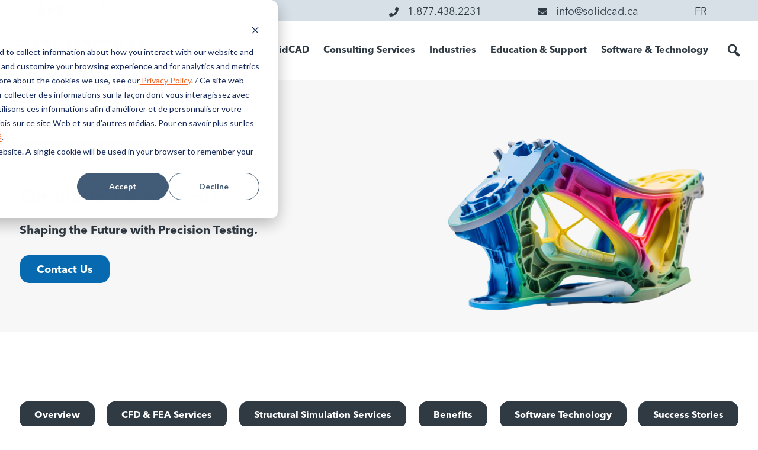

--- FILE ---
content_type: text/html; charset=UTF-8
request_url: https://www.solidcad.ca/consulting/simulation-analysis/
body_size: 57301
content:
<!DOCTYPE html>
<html lang="en-US">
<head>
<meta charset="UTF-8">
<!-- <meta name="viewport" content="width=device-width, initial-scale=1"> -->
<meta name="viewport" content="width=device-width, initial-scale=1, maximum-scale=1">
<meta name="google-site-verification" content="iRsEK3uD2U3Wksso_TjubVEJVbw6Wec7DbWwah-P7iI" />
<link rel="profile" href="http://gmpg.org/xfn/11">
<link rel="pingback" href="https://www.solidcad.ca/xmlrpc.php">

<meta name='robots' content='index, follow, max-image-preview:large, max-snippet:-1, max-video-preview:-1' />
<link rel="alternate" hreflang="en" href="https://www.solidcad.ca/consulting/simulation-analysis/" />
<link rel="alternate" hreflang="fr" href="https://www.solidcad.ca/consulting/simulation-analysis/?lang=fr" />
<link rel="alternate" hreflang="x-default" href="https://www.solidcad.ca/consulting/simulation-analysis/" />

	<!-- This site is optimized with the Yoast SEO Premium plugin v26.8 (Yoast SEO v26.8) - https://yoast.com/product/yoast-seo-premium-wordpress/ -->
	<title>Simulation &amp; Analysis - SolidCAD</title>
	<meta name="description" content="Optimize design and engineering decisions with SolidCAD&#039;s simulation and analysis consulting. Enhance performance and reduce project risks." />
	<link rel="canonical" href="https://www.solidcad.ca/consulting/simulation-analysis/" />
	<meta property="og:locale" content="en_US" />
	<meta property="og:type" content="article" />
	<meta property="og:title" content="Simulation &amp; Analysis" />
	<meta property="og:description" content="Optimize design and engineering decisions with SolidCAD&#039;s simulation and analysis consulting. Enhance performance and reduce project risks." />
	<meta property="og:url" content="https://www.solidcad.ca/consulting/simulation-analysis/" />
	<meta property="og:site_name" content="SolidCAD" />
	<meta property="article:publisher" content="https://www.facebook.com/SolidCAD/" />
	<meta property="article:modified_time" content="2024-08-07T16:49:23+00:00" />
	<meta name="twitter:card" content="summary_large_image" />
	<meta name="twitter:site" content="@SolidCAD" />
	<meta name="twitter:label1" content="Est. reading time" />
	<meta name="twitter:data1" content="14 minutes" />
	<script type="application/ld+json" class="yoast-schema-graph">{"@context":"https://schema.org","@graph":[{"@type":"WebPage","@id":"https://www.solidcad.ca/consulting/simulation-analysis/","url":"https://www.solidcad.ca/consulting/simulation-analysis/","name":"Simulation &amp; Analysis - SolidCAD","isPartOf":{"@id":"https://www.solidcad.ca/#website"},"datePublished":"2020-01-14T17:39:31+00:00","dateModified":"2024-08-07T16:49:23+00:00","description":"Optimize design and engineering decisions with SolidCAD's simulation and analysis consulting. Enhance performance and reduce project risks.","breadcrumb":{"@id":"https://www.solidcad.ca/consulting/simulation-analysis/#breadcrumb"},"inLanguage":"en-US","potentialAction":[{"@type":"ReadAction","target":["https://www.solidcad.ca/consulting/simulation-analysis/"]}]},{"@type":"BreadcrumbList","@id":"https://www.solidcad.ca/consulting/simulation-analysis/#breadcrumb","itemListElement":[{"@type":"ListItem","position":1,"name":"Home","item":"https://www.solidcad.ca/"},{"@type":"ListItem","position":2,"name":"Consulting","item":"https://www.solidcad.ca/consulting/"},{"@type":"ListItem","position":3,"name":"Simulation &amp; Analysis"}]},{"@type":"WebSite","@id":"https://www.solidcad.ca/#website","url":"https://www.solidcad.ca/","name":"SolidCAD","description":"","publisher":{"@id":"https://www.solidcad.ca/#organization"},"potentialAction":[{"@type":"SearchAction","target":{"@type":"EntryPoint","urlTemplate":"https://www.solidcad.ca/?s={search_term_string}"},"query-input":{"@type":"PropertyValueSpecification","valueRequired":true,"valueName":"search_term_string"}}],"inLanguage":"en-US"},{"@type":"Organization","@id":"https://www.solidcad.ca/#organization","name":"SolidCAD","alternateName":"SC","url":"https://www.solidcad.ca/","logo":{"@type":"ImageObject","inLanguage":"en-US","@id":"https://www.solidcad.ca/#/schema/logo/image/","url":"https://www.solidcad.ca/wp-content/uploads/2024/06/Logo-for-Wordpress.png","contentUrl":"https://www.solidcad.ca/wp-content/uploads/2024/06/Logo-for-Wordpress.png","width":696,"height":696,"caption":"SolidCAD"},"image":{"@id":"https://www.solidcad.ca/#/schema/logo/image/"},"sameAs":["https://www.facebook.com/SolidCAD/","https://x.com/SolidCAD","https://www.linkedin.com/company/solidcad/"],"description":"SolidCAD is your partner for technology consulting and thought leadership. Our mission is simple yet profound: we empower you to “Design, Collaborate, Make, and Manage,” while driving Digital Transformation across diverse industries. We understand the unique challenges businesses face. Our commitment to staying at the forefront of emerging technologies and trends ensures that our clients have the tools they need to stay competitive in an ever-evolving landscape. We are driven by the belief that every project holds the potential to change the world, and our vision is to be the catalyst that turns these possibilities into realities.","email":"info@solidcad.ca","telephone":"+1 877-438-2231","legalName":"Solid Caddgroup Inc,","foundingDate":"1996-05-31","numberOfEmployees":{"@type":"QuantitativeValue","minValue":"51","maxValue":"200"}}]}</script>
	<!-- / Yoast SEO Premium plugin. -->


<link rel='dns-prefetch' href='//maps.googleapis.com' />
<link rel="alternate" type="application/rss+xml" title="SolidCAD &raquo; Feed" href="https://www.solidcad.ca/feed/" />
<link rel="alternate" title="oEmbed (JSON)" type="application/json+oembed" href="https://www.solidcad.ca/wp-json/oembed/1.0/embed?url=https%3A%2F%2Fwww.solidcad.ca%2Fconsulting%2Fsimulation-analysis%2F" />
<link rel="alternate" title="oEmbed (XML)" type="text/xml+oembed" href="https://www.solidcad.ca/wp-json/oembed/1.0/embed?url=https%3A%2F%2Fwww.solidcad.ca%2Fconsulting%2Fsimulation-analysis%2F&#038;format=xml" />
<style id='wp-img-auto-sizes-contain-inline-css' type='text/css'>
img:is([sizes=auto i],[sizes^="auto," i]){contain-intrinsic-size:3000px 1500px}
/*# sourceURL=wp-img-auto-sizes-contain-inline-css */
</style>
<style id='wp-emoji-styles-inline-css' type='text/css'>

	img.wp-smiley, img.emoji {
		display: inline !important;
		border: none !important;
		box-shadow: none !important;
		height: 1em !important;
		width: 1em !important;
		margin: 0 0.07em !important;
		vertical-align: -0.1em !important;
		background: none !important;
		padding: 0 !important;
	}
/*# sourceURL=wp-emoji-styles-inline-css */
</style>
<link rel='stylesheet' id='wp-block-library-css' href='https://www.solidcad.ca/wp-includes/css/dist/block-library/style.min.css?ver=6.9' type='text/css' media='all' />
<link rel='stylesheet' id='wc-blocks-style-css' href='https://www.solidcad.ca/wp-content/plugins/woocommerce/assets/client/blocks/wc-blocks.css?ver=wc-10.4.3' type='text/css' media='all' />
<style id='global-styles-inline-css' type='text/css'>
:root{--wp--preset--aspect-ratio--square: 1;--wp--preset--aspect-ratio--4-3: 4/3;--wp--preset--aspect-ratio--3-4: 3/4;--wp--preset--aspect-ratio--3-2: 3/2;--wp--preset--aspect-ratio--2-3: 2/3;--wp--preset--aspect-ratio--16-9: 16/9;--wp--preset--aspect-ratio--9-16: 9/16;--wp--preset--color--black: #000000;--wp--preset--color--cyan-bluish-gray: #abb8c3;--wp--preset--color--white: #ffffff;--wp--preset--color--pale-pink: #f78da7;--wp--preset--color--vivid-red: #cf2e2e;--wp--preset--color--luminous-vivid-orange: #ff6900;--wp--preset--color--luminous-vivid-amber: #fcb900;--wp--preset--color--light-green-cyan: #7bdcb5;--wp--preset--color--vivid-green-cyan: #00d084;--wp--preset--color--pale-cyan-blue: #8ed1fc;--wp--preset--color--vivid-cyan-blue: #0693e3;--wp--preset--color--vivid-purple: #9b51e0;--wp--preset--gradient--vivid-cyan-blue-to-vivid-purple: linear-gradient(135deg,rgb(6,147,227) 0%,rgb(155,81,224) 100%);--wp--preset--gradient--light-green-cyan-to-vivid-green-cyan: linear-gradient(135deg,rgb(122,220,180) 0%,rgb(0,208,130) 100%);--wp--preset--gradient--luminous-vivid-amber-to-luminous-vivid-orange: linear-gradient(135deg,rgb(252,185,0) 0%,rgb(255,105,0) 100%);--wp--preset--gradient--luminous-vivid-orange-to-vivid-red: linear-gradient(135deg,rgb(255,105,0) 0%,rgb(207,46,46) 100%);--wp--preset--gradient--very-light-gray-to-cyan-bluish-gray: linear-gradient(135deg,rgb(238,238,238) 0%,rgb(169,184,195) 100%);--wp--preset--gradient--cool-to-warm-spectrum: linear-gradient(135deg,rgb(74,234,220) 0%,rgb(151,120,209) 20%,rgb(207,42,186) 40%,rgb(238,44,130) 60%,rgb(251,105,98) 80%,rgb(254,248,76) 100%);--wp--preset--gradient--blush-light-purple: linear-gradient(135deg,rgb(255,206,236) 0%,rgb(152,150,240) 100%);--wp--preset--gradient--blush-bordeaux: linear-gradient(135deg,rgb(254,205,165) 0%,rgb(254,45,45) 50%,rgb(107,0,62) 100%);--wp--preset--gradient--luminous-dusk: linear-gradient(135deg,rgb(255,203,112) 0%,rgb(199,81,192) 50%,rgb(65,88,208) 100%);--wp--preset--gradient--pale-ocean: linear-gradient(135deg,rgb(255,245,203) 0%,rgb(182,227,212) 50%,rgb(51,167,181) 100%);--wp--preset--gradient--electric-grass: linear-gradient(135deg,rgb(202,248,128) 0%,rgb(113,206,126) 100%);--wp--preset--gradient--midnight: linear-gradient(135deg,rgb(2,3,129) 0%,rgb(40,116,252) 100%);--wp--preset--font-size--small: 13px;--wp--preset--font-size--medium: 20px;--wp--preset--font-size--large: 36px;--wp--preset--font-size--x-large: 42px;--wp--preset--spacing--20: 0.44rem;--wp--preset--spacing--30: 0.67rem;--wp--preset--spacing--40: 1rem;--wp--preset--spacing--50: 1.5rem;--wp--preset--spacing--60: 2.25rem;--wp--preset--spacing--70: 3.38rem;--wp--preset--spacing--80: 5.06rem;--wp--preset--shadow--natural: 6px 6px 9px rgba(0, 0, 0, 0.2);--wp--preset--shadow--deep: 12px 12px 50px rgba(0, 0, 0, 0.4);--wp--preset--shadow--sharp: 6px 6px 0px rgba(0, 0, 0, 0.2);--wp--preset--shadow--outlined: 6px 6px 0px -3px rgb(255, 255, 255), 6px 6px rgb(0, 0, 0);--wp--preset--shadow--crisp: 6px 6px 0px rgb(0, 0, 0);}:where(.is-layout-flex){gap: 0.5em;}:where(.is-layout-grid){gap: 0.5em;}body .is-layout-flex{display: flex;}.is-layout-flex{flex-wrap: wrap;align-items: center;}.is-layout-flex > :is(*, div){margin: 0;}body .is-layout-grid{display: grid;}.is-layout-grid > :is(*, div){margin: 0;}:where(.wp-block-columns.is-layout-flex){gap: 2em;}:where(.wp-block-columns.is-layout-grid){gap: 2em;}:where(.wp-block-post-template.is-layout-flex){gap: 1.25em;}:where(.wp-block-post-template.is-layout-grid){gap: 1.25em;}.has-black-color{color: var(--wp--preset--color--black) !important;}.has-cyan-bluish-gray-color{color: var(--wp--preset--color--cyan-bluish-gray) !important;}.has-white-color{color: var(--wp--preset--color--white) !important;}.has-pale-pink-color{color: var(--wp--preset--color--pale-pink) !important;}.has-vivid-red-color{color: var(--wp--preset--color--vivid-red) !important;}.has-luminous-vivid-orange-color{color: var(--wp--preset--color--luminous-vivid-orange) !important;}.has-luminous-vivid-amber-color{color: var(--wp--preset--color--luminous-vivid-amber) !important;}.has-light-green-cyan-color{color: var(--wp--preset--color--light-green-cyan) !important;}.has-vivid-green-cyan-color{color: var(--wp--preset--color--vivid-green-cyan) !important;}.has-pale-cyan-blue-color{color: var(--wp--preset--color--pale-cyan-blue) !important;}.has-vivid-cyan-blue-color{color: var(--wp--preset--color--vivid-cyan-blue) !important;}.has-vivid-purple-color{color: var(--wp--preset--color--vivid-purple) !important;}.has-black-background-color{background-color: var(--wp--preset--color--black) !important;}.has-cyan-bluish-gray-background-color{background-color: var(--wp--preset--color--cyan-bluish-gray) !important;}.has-white-background-color{background-color: var(--wp--preset--color--white) !important;}.has-pale-pink-background-color{background-color: var(--wp--preset--color--pale-pink) !important;}.has-vivid-red-background-color{background-color: var(--wp--preset--color--vivid-red) !important;}.has-luminous-vivid-orange-background-color{background-color: var(--wp--preset--color--luminous-vivid-orange) !important;}.has-luminous-vivid-amber-background-color{background-color: var(--wp--preset--color--luminous-vivid-amber) !important;}.has-light-green-cyan-background-color{background-color: var(--wp--preset--color--light-green-cyan) !important;}.has-vivid-green-cyan-background-color{background-color: var(--wp--preset--color--vivid-green-cyan) !important;}.has-pale-cyan-blue-background-color{background-color: var(--wp--preset--color--pale-cyan-blue) !important;}.has-vivid-cyan-blue-background-color{background-color: var(--wp--preset--color--vivid-cyan-blue) !important;}.has-vivid-purple-background-color{background-color: var(--wp--preset--color--vivid-purple) !important;}.has-black-border-color{border-color: var(--wp--preset--color--black) !important;}.has-cyan-bluish-gray-border-color{border-color: var(--wp--preset--color--cyan-bluish-gray) !important;}.has-white-border-color{border-color: var(--wp--preset--color--white) !important;}.has-pale-pink-border-color{border-color: var(--wp--preset--color--pale-pink) !important;}.has-vivid-red-border-color{border-color: var(--wp--preset--color--vivid-red) !important;}.has-luminous-vivid-orange-border-color{border-color: var(--wp--preset--color--luminous-vivid-orange) !important;}.has-luminous-vivid-amber-border-color{border-color: var(--wp--preset--color--luminous-vivid-amber) !important;}.has-light-green-cyan-border-color{border-color: var(--wp--preset--color--light-green-cyan) !important;}.has-vivid-green-cyan-border-color{border-color: var(--wp--preset--color--vivid-green-cyan) !important;}.has-pale-cyan-blue-border-color{border-color: var(--wp--preset--color--pale-cyan-blue) !important;}.has-vivid-cyan-blue-border-color{border-color: var(--wp--preset--color--vivid-cyan-blue) !important;}.has-vivid-purple-border-color{border-color: var(--wp--preset--color--vivid-purple) !important;}.has-vivid-cyan-blue-to-vivid-purple-gradient-background{background: var(--wp--preset--gradient--vivid-cyan-blue-to-vivid-purple) !important;}.has-light-green-cyan-to-vivid-green-cyan-gradient-background{background: var(--wp--preset--gradient--light-green-cyan-to-vivid-green-cyan) !important;}.has-luminous-vivid-amber-to-luminous-vivid-orange-gradient-background{background: var(--wp--preset--gradient--luminous-vivid-amber-to-luminous-vivid-orange) !important;}.has-luminous-vivid-orange-to-vivid-red-gradient-background{background: var(--wp--preset--gradient--luminous-vivid-orange-to-vivid-red) !important;}.has-very-light-gray-to-cyan-bluish-gray-gradient-background{background: var(--wp--preset--gradient--very-light-gray-to-cyan-bluish-gray) !important;}.has-cool-to-warm-spectrum-gradient-background{background: var(--wp--preset--gradient--cool-to-warm-spectrum) !important;}.has-blush-light-purple-gradient-background{background: var(--wp--preset--gradient--blush-light-purple) !important;}.has-blush-bordeaux-gradient-background{background: var(--wp--preset--gradient--blush-bordeaux) !important;}.has-luminous-dusk-gradient-background{background: var(--wp--preset--gradient--luminous-dusk) !important;}.has-pale-ocean-gradient-background{background: var(--wp--preset--gradient--pale-ocean) !important;}.has-electric-grass-gradient-background{background: var(--wp--preset--gradient--electric-grass) !important;}.has-midnight-gradient-background{background: var(--wp--preset--gradient--midnight) !important;}.has-small-font-size{font-size: var(--wp--preset--font-size--small) !important;}.has-medium-font-size{font-size: var(--wp--preset--font-size--medium) !important;}.has-large-font-size{font-size: var(--wp--preset--font-size--large) !important;}.has-x-large-font-size{font-size: var(--wp--preset--font-size--x-large) !important;}
/*# sourceURL=global-styles-inline-css */
</style>

<style id='classic-theme-styles-inline-css' type='text/css'>
/*! This file is auto-generated */
.wp-block-button__link{color:#fff;background-color:#32373c;border-radius:9999px;box-shadow:none;text-decoration:none;padding:calc(.667em + 2px) calc(1.333em + 2px);font-size:1.125em}.wp-block-file__button{background:#32373c;color:#fff;text-decoration:none}
/*# sourceURL=/wp-includes/css/classic-themes.min.css */
</style>
<link rel='stylesheet' id='contact-form-7-css' href='https://www.solidcad.ca/wp-content/plugins/contact-form-7/includes/css/styles.css?ver=6.1.4' type='text/css' media='all' />
<style id='contact-form-7-inline-css' type='text/css'>
.wpcf7 .wpcf7-recaptcha iframe {margin-bottom: 0;}.wpcf7 .wpcf7-recaptcha[data-align="center"] > div {margin: 0 auto;}.wpcf7 .wpcf7-recaptcha[data-align="right"] > div {margin: 0 0 0 auto;}
/*# sourceURL=contact-form-7-inline-css */
</style>
<style id='woocommerce-inline-inline-css' type='text/css'>
.woocommerce form .form-row .required { visibility: visible; }
/*# sourceURL=woocommerce-inline-inline-css */
</style>
<link rel='stylesheet' id='wpcf7-redirect-script-frontend-css' href='https://www.solidcad.ca/wp-content/plugins/wpcf7-redirect/build/assets/frontend-script.css?ver=2c532d7e2be36f6af233' type='text/css' media='all' />
<link rel='stylesheet' id='dashicons-css' href='https://www.solidcad.ca/wp-includes/css/dashicons.min.css?ver=6.9' type='text/css' media='all' />
<link rel='stylesheet' id='megamenu-genericons-css' href='https://www.solidcad.ca/wp-content/plugins/megamenu-pro/icons/genericons/genericons/genericons.css?ver=2.4.2' type='text/css' media='all' />
<link rel='stylesheet' id='megamenu-fontawesome6-css' href='https://www.solidcad.ca/wp-content/plugins/megamenu-pro/icons/fontawesome6/css/all.min.css?ver=2.4.2' type='text/css' media='all' />
<link rel='stylesheet' id='search-filter-plugin-styles-css' href='https://www.solidcad.ca/wp-content/plugins/search-filter-pro/public/assets/css/search-filter.min.css?ver=2.5.21' type='text/css' media='all' />
<link rel='stylesheet' id='_s-style-css' href='https://www.solidcad.ca/wp-content/themes/solidcad/style.css?ver=6.9' type='text/css' media='all' />
<link rel='stylesheet' id='_s-woocommerce-style-css' href='https://www.solidcad.ca/wp-content/themes/solidcad/woocommerce.css?ver=6.9' type='text/css' media='all' />
<style id='_s-woocommerce-style-inline-css' type='text/css'>
@font-face {
			font-family: "star";
			src: url("https://www.solidcad.ca/wp-content/plugins/woocommerce/assets/fonts/star.eot");
			src: url("https://www.solidcad.ca/wp-content/plugins/woocommerce/assets/fonts/star.eot?#iefix") format("embedded-opentype"),
				url("https://www.solidcad.ca/wp-content/plugins/woocommerce/assets/fonts/star.woff") format("woff"),
				url("https://www.solidcad.ca/wp-content/plugins/woocommerce/assets/fonts/star.ttf") format("truetype"),
				url("https://www.solidcad.ca/wp-content/plugins/woocommerce/assets/fonts/star.svg#star") format("svg");
			font-weight: normal;
			font-style: normal;
		}
/*# sourceURL=_s-woocommerce-style-inline-css */
</style>
<link rel='stylesheet' id='font-awesome-pro-css' href='https://www.solidcad.ca/wp-content/themes/solidcad/fontawesome-pro/css/all.min.css?ver=6.9' type='text/css' media='all' />
<link rel='stylesheet' id='bootstrap-scaffolding-css' href='https://www.solidcad.ca/wp-content/themes/solidcad/bootstrap/bootstrap.min.css?ver=6.9' type='text/css' media='all' />
<link rel='stylesheet' id='wpmice-style-css' href='https://www.solidcad.ca/wp-content/themes/solidcad/style.css?ver=6.9' type='text/css' media='all' />
<link rel='stylesheet' id='tablepress-default-css' href='https://www.solidcad.ca/wp-content/tablepress-combined.min.css?ver=26' type='text/css' media='all' />
<link rel='stylesheet' id='iw_tab_style-css' href='https://www.solidcad.ca/wp-content/plugins/vc-elegant-tabs/css/tabstyles.css?ver=3.6.7' type='text/css' media='all' />
<link rel='stylesheet' id='iw_tab_aminate-css' href='https://www.solidcad.ca/wp-content/plugins/vc-elegant-tabs/css/animate.min.css?ver=3.6.7' type='text/css' media='all' />
<link rel='stylesheet' id='iw_tabs-css' href='https://www.solidcad.ca/wp-content/plugins/vc-elegant-tabs/css/tabs.css?ver=3.6.7' type='text/css' media='all' />
<link rel='stylesheet' id='js_composer_front-css' href='//www.solidcad.ca/wp-content/uploads/js_composer/js_composer_front_custom.css?ver=8.7.2' type='text/css' media='all' />
<link rel='stylesheet' id='ms-main-css' href='https://www.solidcad.ca/wp-content/plugins/masterslider/public/assets/css/masterslider.main.css?ver=3.7.12' type='text/css' media='all' />
<link rel='stylesheet' id='ms-custom-css' href='https://www.solidcad.ca/wp-content/uploads/masterslider/custom.css?ver=118' type='text/css' media='all' />
<link rel='stylesheet' id='bsf-Defaults-css' href='https://www.solidcad.ca/wp-content/uploads/smile_fonts/Defaults/Defaults.css?ver=3.21.1' type='text/css' media='all' />
<link rel='stylesheet' id='ultimate-vc-addons-style-min-css' href='https://www.solidcad.ca/wp-content/plugins/Ultimate_VC_Addons/assets/min-css/ultimate.min.css?ver=3.21.1' type='text/css' media='all' />
<link rel='stylesheet' id='ultimate-vc-addons-icons-css' href='https://www.solidcad.ca/wp-content/plugins/Ultimate_VC_Addons/assets/css/icons.css?ver=3.21.1' type='text/css' media='all' />
<link rel='stylesheet' id='ultimate-vc-addons-vidcons-css' href='https://www.solidcad.ca/wp-content/plugins/Ultimate_VC_Addons/assets/fonts/vidcons.css?ver=3.21.1' type='text/css' media='all' />
<link rel='stylesheet' id='dhvc-woocommerce-page-css' href='https://www.solidcad.ca/wp-content/plugins/dhvc-woocommerce-page/assets/css/style.css?ver=5.3.6' type='text/css' media='all' />
<link rel='stylesheet' id='raleway-css' href='https://fonts.googleapis.com/css?family=Raleway%3A700%2C400&#038;ver=6.9' type='text/css' media='all' />
<script type="text/javascript" id="wpml-cookie-js-extra">
/* <![CDATA[ */
var wpml_cookies = {"wp-wpml_current_language":{"value":"en","expires":1,"path":"/"}};
var wpml_cookies = {"wp-wpml_current_language":{"value":"en","expires":1,"path":"/"}};
//# sourceURL=wpml-cookie-js-extra
/* ]]> */
</script>
<script type="text/javascript" src="https://www.solidcad.ca/wp-content/plugins/sitepress-multilingual-cms/res/js/cookies/language-cookie.js?ver=486900" id="wpml-cookie-js" defer="defer" data-wp-strategy="defer"></script>
<script type="text/javascript" src="https://www.solidcad.ca/wp-includes/js/dist/hooks.min.js?ver=dd5603f07f9220ed27f1" id="wp-hooks-js"></script>
<script type="text/javascript" src="https://www.solidcad.ca/wp-includes/js/jquery/jquery.min.js?ver=3.7.1" id="jquery-core-js"></script>
<script type="text/javascript" src="https://www.solidcad.ca/wp-includes/js/jquery/jquery-migrate.min.js?ver=3.4.1" id="jquery-migrate-js"></script>
<script type="text/javascript" src="https://www.solidcad.ca/wp-content/plugins/woocommerce/assets/js/jquery-blockui/jquery.blockUI.min.js?ver=2.7.0-wc.10.4.3" id="wc-jquery-blockui-js" data-wp-strategy="defer"></script>
<script type="text/javascript" id="wc-add-to-cart-js-extra">
/* <![CDATA[ */
var wc_add_to_cart_params = {"ajax_url":"/wp-admin/admin-ajax.php","wc_ajax_url":"/?wc-ajax=%%endpoint%%","i18n_view_cart":"View cart","cart_url":"https://www.solidcad.ca/cart/","is_cart":"","cart_redirect_after_add":"no"};
//# sourceURL=wc-add-to-cart-js-extra
/* ]]> */
</script>
<script type="text/javascript" src="https://www.solidcad.ca/wp-content/plugins/woocommerce/assets/js/frontend/add-to-cart.min.js?ver=10.4.3" id="wc-add-to-cart-js" data-wp-strategy="defer"></script>
<script type="text/javascript" src="https://www.solidcad.ca/wp-content/plugins/woocommerce/assets/js/js-cookie/js.cookie.min.js?ver=2.1.4-wc.10.4.3" id="wc-js-cookie-js" defer="defer" data-wp-strategy="defer"></script>
<script type="text/javascript" id="woocommerce-js-extra">
/* <![CDATA[ */
var woocommerce_params = {"ajax_url":"/wp-admin/admin-ajax.php","wc_ajax_url":"/?wc-ajax=%%endpoint%%","i18n_password_show":"Show password","i18n_password_hide":"Hide password"};
//# sourceURL=woocommerce-js-extra
/* ]]> */
</script>
<script type="text/javascript" src="https://www.solidcad.ca/wp-content/plugins/woocommerce/assets/js/frontend/woocommerce.min.js?ver=10.4.3" id="woocommerce-js" defer="defer" data-wp-strategy="defer"></script>
<script type="text/javascript" src="https://www.solidcad.ca/wp-content/plugins/js_composer/assets/js/vendors/woocommerce-add-to-cart.js?ver=8.7.2" id="vc_woocommerce-add-to-cart-js-js"></script>
<script type="text/javascript" id="search-filter-plugin-build-js-extra">
/* <![CDATA[ */
var SF_LDATA = {"ajax_url":"https://www.solidcad.ca/wp-admin/admin-ajax.php","home_url":"https://www.solidcad.ca/","extensions":[]};
//# sourceURL=search-filter-plugin-build-js-extra
/* ]]> */
</script>
<script type="text/javascript" src="https://www.solidcad.ca/wp-content/plugins/search-filter-pro/public/assets/js/search-filter-build.min.js?ver=2.5.21" id="search-filter-plugin-build-js"></script>
<script type="text/javascript" src="https://www.solidcad.ca/wp-content/plugins/search-filter-pro/public/assets/js/chosen.jquery.min.js?ver=2.5.21" id="search-filter-plugin-chosen-js"></script>
<script type="text/javascript" src="https://www.solidcad.ca/wp-includes/js/jquery/ui/core.min.js?ver=1.13.3" id="jquery-ui-core-js"></script>
<script type="text/javascript" id="search-filter-wpb-pb-js-extra">
/* <![CDATA[ */
var SFVC_DATA = {"ajax_url":"https://www.solidcad.ca/wp-admin/admin-ajax.php","home_url":"https://www.solidcad.ca/"};
//# sourceURL=search-filter-wpb-pb-js-extra
/* ]]> */
</script>
<script type="text/javascript" src="https://www.solidcad.ca/wp-content/plugins/search-filter-wpb-pb/js/vc-frontend-search-filter.js?ver=1.0.2" id="search-filter-wpb-pb-js"></script>
<script type="text/javascript" id="pmw-js-extra">
/* <![CDATA[ */
var pmw = {"ajax_url":"https://www.solidcad.ca/wp-admin/admin-ajax.php","root":"https://www.solidcad.ca/wp-json/","nonce_wp_rest":"97355968c3","nonce_ajax":"66ad382ef8"};
//# sourceURL=pmw-js-extra
/* ]]> */
</script>
<script type="text/javascript" src="https://www.solidcad.ca/wp-content/plugins/woocommerce-google-adwords-conversion-tracking-tag/js/public/free/pmw-public.p1.min.js?ver=1.55.0" id="pmw-js"></script>
<script type="text/javascript" src="https://www.solidcad.ca/wp-content/plugins/Ultimate_VC_Addons/assets/min-js/modernizr-custom.min.js?ver=3.21.1" id="ultimate-vc-addons-modernizr-js"></script>
<script type="text/javascript" src="https://maps.googleapis.com/maps/api/js" id="ultimate-vc-addons-googleapis-js"></script>
<script type="text/javascript" src="https://www.solidcad.ca/wp-content/plugins/Ultimate_VC_Addons/assets/min-js/ultimate.min.js?ver=3.21.1" id="ultimate-vc-addons-script-js"></script>
<script type="text/javascript" src="https://www.solidcad.ca/wp-content/plugins/Ultimate_VC_Addons/assets/min-js/jparallax.min.js?ver=3.21.1" id="ultimate-vc-addons-jquery.shake-js"></script>
<script type="text/javascript" src="https://www.solidcad.ca/wp-content/plugins/Ultimate_VC_Addons/assets/min-js/vhparallax.min.js?ver=3.21.1" id="ultimate-vc-addons-jquery.vhparallax-js"></script>
<script type="text/javascript" src="https://www.solidcad.ca/wp-content/plugins/Ultimate_VC_Addons/assets/min-js/ultimate_bg.min.js?ver=3.21.1" id="ultimate-vc-addons-row-bg-js"></script>
<script type="text/javascript" src="https://www.solidcad.ca/wp-content/plugins/Ultimate_VC_Addons/assets/min-js/mb-YTPlayer.min.js?ver=3.21.1" id="ultimate-vc-addons-jquery.ytplayer-js"></script>
<script></script><link rel="https://api.w.org/" href="https://www.solidcad.ca/wp-json/" /><link rel="alternate" title="JSON" type="application/json" href="https://www.solidcad.ca/wp-json/wp/v2/pages/474" /><link rel="EditURI" type="application/rsd+xml" title="RSD" href="https://www.solidcad.ca/xmlrpc.php?rsd" />
<meta name="generator" content="WordPress 6.9" />
<meta name="generator" content="WooCommerce 10.4.3" />
<link rel='shortlink' href='https://www.solidcad.ca/?p=474' />
<meta name="generator" content="WPML ver:4.8.6 stt:1,4;" />
<style type="text/css">
			.aiovg-player {
				display: block;
				position: relative;
				border-radius: 3px;
				padding-bottom: 56.25%;
				width: 100%;
				height: 0;	
				overflow: hidden;
			}
			
			.aiovg-player iframe,
			.aiovg-player .video-js,
			.aiovg-player .plyr {
				--plyr-color-main: #00b2ff;
				position: absolute;
				inset: 0;	
				margin: 0;
				padding: 0;
				width: 100%;
				height: 100%;
			}
		</style><!-- HubSpot WordPress Plugin v11.3.37: embed JS disabled as a portalId has not yet been configured --><script>var ms_grabbing_curosr='https://www.solidcad.ca/wp-content/plugins/masterslider/public/assets/css/common/grabbing.cur',ms_grab_curosr='https://www.solidcad.ca/wp-content/plugins/masterslider/public/assets/css/common/grab.cur';</script>
<meta name="generator" content="MasterSlider 3.7.12 - Responsive Touch Image Slider" />
	<noscript><style>.woocommerce-product-gallery{ opacity: 1 !important; }</style></noscript>
	
<!-- Meta Pixel Code -->
<script type='text/javascript'>
!function(f,b,e,v,n,t,s){if(f.fbq)return;n=f.fbq=function(){n.callMethod?
n.callMethod.apply(n,arguments):n.queue.push(arguments)};if(!f._fbq)f._fbq=n;
n.push=n;n.loaded=!0;n.version='2.0';n.queue=[];t=b.createElement(e);t.async=!0;
t.src=v;s=b.getElementsByTagName(e)[0];s.parentNode.insertBefore(t,s)}(window,
document,'script','https://connect.facebook.net/en_US/fbevents.js');
</script>
<!-- End Meta Pixel Code -->
<script type='text/javascript'>var url = window.location.origin + '?ob=open-bridge';
            fbq('set', 'openbridge', '599931850946254', url);
fbq('init', '599931850946254', {}, {
    "agent": "wordpress-6.9-4.1.5"
})</script><script type='text/javascript'>
    fbq('track', 'PageView', []);
  </script>
<!-- START Pixel Manager for WooCommerce -->

		<script>

			window.pmwDataLayer = window.pmwDataLayer || {};
			window.pmwDataLayer = Object.assign(window.pmwDataLayer, {"cart":{},"cart_item_keys":{},"version":{"number":"1.55.0","pro":false,"eligible_for_updates":false,"distro":"fms","beta":false,"show":true},"pixels":{"google":{"linker":{"settings":null},"user_id":false,"ads":{"conversion_ids":{"AW-812328617":"KUTXCK7qpMUCEKnNrIMD"},"dynamic_remarketing":{"status":true,"id_type":"post_id","send_events_with_parent_ids":true},"google_business_vertical":"retail","phone_conversion_number":"","phone_conversion_label":""},"tag_id":"AW-812328617","tag_id_suppressed":[],"tag_gateway":{"measurement_path":""},"tcf_support":false,"consent_mode":{"is_active":false,"wait_for_update":500,"ads_data_redaction":false,"url_passthrough":true}}},"shop":{"list_name":"Page | Simulation & Analysis","list_id":"page_simulation-analysis","page_type":"page","currency":"CAD","selectors":{"addToCart":[],"beginCheckout":[]},"order_duplication_prevention":true,"view_item_list_trigger":{"test_mode":false,"background_color":"green","opacity":0.5,"repeat":true,"timeout":1000,"threshold":0.8},"variations_output":true,"session_active":false},"page":{"id":474,"title":"Simulation &amp; Analysis","type":"page","categories":[],"parent":{"id":1620591,"title":"Consulting","type":"page","categories":[]}},"general":{"user_logged_in":false,"scroll_tracking_thresholds":[],"page_id":474,"exclude_domains":[],"server_2_server":{"active":false,"user_agent_exclude_patterns":[],"ip_exclude_list":[],"pageview_event_s2s":{"is_active":false,"pixels":[]}},"consent_management":{"explicit_consent":false},"lazy_load_pmw":false,"chunk_base_path":"https://www.solidcad.ca/wp-content/plugins/woocommerce-google-adwords-conversion-tracking-tag/js/public/free/","modules":{"load_deprecated_functions":true}}});

		</script>

		
<!-- END Pixel Manager for WooCommerce -->
<meta name="generator" content="Powered by WPBakery Page Builder - drag and drop page builder for WordPress."/>
<link rel="icon" href="https://www.solidcad.ca/wp-content/uploads/2024/04/cropped-SolidCAD-Logo-512x512-1-1-32x32.png" sizes="32x32" />
<link rel="icon" href="https://www.solidcad.ca/wp-content/uploads/2024/04/cropped-SolidCAD-Logo-512x512-1-1-192x192.png" sizes="192x192" />
<link rel="apple-touch-icon" href="https://www.solidcad.ca/wp-content/uploads/2024/04/cropped-SolidCAD-Logo-512x512-1-1-180x180.png" />
<meta name="msapplication-TileImage" content="https://www.solidcad.ca/wp-content/uploads/2024/04/cropped-SolidCAD-Logo-512x512-1-1-270x270.png" />
		<style type="text/css" id="wp-custom-css">
			html {
  scroll-behavior: smooth !important;
}

b, strong, h2, h4 {
	font-family: "AvenirNextBold";
}

/* MEGA MENU TOP */

@media only screen and (max-width: 1600px) {
#mega-menu-wrap-max_mega_menu_2 #mega-menu-max_mega_menu_2 {
padding: 0px 10px 0px 18px !important;
}
}

#mega-menu-wrap-max_mega_menu_2 #mega-menu-max_mega_menu_2 > li.mega-menu-item > a.mega-menu-link {
font-family: 'AvenirNextBold' !important;
}

#mega-menu-wrap-max_mega_menu_2 #mega-menu-max_mega_menu_2 > li.mega-menu-item {
padding: 1px 30px 0!important;
}

#mega-menu-wrap-max_mega_menu_2 #mega-menu-max_mega_menu_2 > li.mega-menu-item:first-child, #mega-menu-wrap-max_mega_menu_2 #mega-menu-max_mega_menu_2 > li.mega-menu-item:last-child {
	padding: 0 6px !important;
}

@media only screen and (max-width: 1460px) {
#mega-menu-wrap-max_mega_menu_2 #mega-menu-max_mega_menu_2 > li.mega-menu-item {
	padding: 0 20px !important;
}
}

@media only screen and (max-width: 1366px) {
#mega-menu-wrap-max_mega_menu_2 #mega-menu-max_mega_menu_2 > li.mega-menu-item {
	padding: 0 12px !important;
}
}

@media only screen and (max-width: 1280px) {
#mega-menu-wrap-max_mega_menu_2 #mega-menu-max_mega_menu_2 > li.mega-menu-item > a.mega-menu-link {
font-size: 16px !important;
}
}


/* MEGA MENU SEARCH ICON */

.mega-menu-search-icon .dashicons, .dashicons-before:before {
    font-size: 28px;
}

#mega-menu-wrap-max_mega_menu_2 #mega-menu-max_mega_menu_2 li#mega-menu-item-1614644 {
	margin-left: 20px;
}

@media only screen and (max-width: 1280px) {
#mega-menu-wrap-max_mega_menu_2 #mega-menu-max_mega_menu_2 li#mega-menu-item-1614644 {
	margin-left: 0px;
}
}

/* */

#mega-menu-wrap-max_mega_menu_2.mega-stuck {
box-shadow: 0px 0px 10px 0px rgba(49, 59, 68, .3);
}


/* MEGA SUB MENU */

@media only screen and (max-width: 1440px) {
#mega-menu-wrap-max_mega_menu_2 #mega-menu-max_mega_menu_2 > li.mega-menu-megamenu > ul.mega-sub-menu {
padding: 25px 2.5vw 50px 2.5vw !important;
}
}

@media only screen and (max-width: 1280px) {
#mega-menu-wrap-max_mega_menu_2 #mega-menu-max_mega_menu_2 > li.mega-menu-megamenu > ul.mega-sub-menu {
padding: 25px 20px 50px 20px !important;
}
}

/* Consulting Services Indicator */

.customer-services ul {
margin-top: -20px !important;
}

.mega-menu-sub-menu {
display: flex !important;
flex-direction: column;
align-content: flex-start;
flex-wrap: wrap;
align-items: flex-start;
}

.mega-menu-sub-menu li {
display: flex !important;
}

.mega-menu-sub-menu a {
display: flex !important;
-webkit-flex-direction: row-reverse; 
flex-direction: row-reverse;
}

#mega-menu-wrap-max_mega_menu_2 #mega-menu-max_mega_menu_2 li.mega-menu-item-has-children li.mega-menu-item-has-children > a.mega-menu-link > span.mega-indicator {
/*float: left !important;*/
padding-right: 8px !important;
}


@media only screen and (max-width: 1170px) {
#mega-menu-wrap-max_mega_menu_2 #mega-menu-max_mega_menu_2 li.mega-menu-item-has-children li.mega-menu-item-has-children > a.mega-menu-link > span.mega-indicator {
margin-top: -3px !important;
}
}

#mega-menu-wrap-max_mega_menu_2 #mega-menu-max_mega_menu_2 li.mega-menu-item-has-children > a.mega-menu-link > span.mega-indicator:after {
font-size: 25px !important;
line-height: 30px !important;
}

/* */

#mega-menu-wrap-max_mega_menu_2 #mega-menu-max_mega_menu_2 > li.mega-menu-megamenu > ul.mega-sub-menu li.mega-menu-column > ul.mega-sub-menu > li.mega-menu-item li.mega-menu-item > a.mega-menu-link .consulting-services-sub-menu {
	padding: 5px 0px 5px 30px !important;
}

.mega-menu-sub-menu {
	margin-bottom: -28px !important;
}

.mega-menu-sub-menu li {
padding: 0 0 0 9px !important;
}

.mega-menu-sub-menu li:last-child {
padding: 0 0 10px 9px !important;
}

/*
.mega-manu-sub-menu-autodesk-cloud a.mega-menu-link:after {
	content: "" !important;
}*/

#mega-menu-wrap-max_mega_menu_2 #mega-menu-max_mega_menu_2 > li.mega-menu-megamenu > ul.mega-sub-menu > li.mega-menu-item > a.mega-menu-link, #mega-menu-wrap-max_mega_menu_2 #mega-menu-max_mega_menu_2 > li.mega-menu-megamenu > ul.mega-sub-menu li.mega-menu-column > ul.mega-sub-menu > li.mega-menu-item > a.mega-menu-link {
font-family: 'AvenirNextRegular' !important;
}

@media only screen and (max-width: 1280px) {
#mega-menu-wrap-max_mega_menu_2 #mega-menu-max_mega_menu_2 > li.mega-menu-megamenu > ul.mega-sub-menu > li.mega-menu-item > a.mega-menu-link, #mega-menu-wrap-max_mega_menu_2 #mega-menu-max_mega_menu_2 > li.mega-menu-megamenu > ul.mega-sub-menu li.mega-menu-column > ul.mega-sub-menu > li.mega-menu-item > a.mega-menu-link {
    font-size: 16px !important;
}
}



@media only screen and (max-width: 1170px) {
#mega-menu-wrap-max_mega_menu_2 #mega-menu-max_mega_menu_2 > li.mega-menu-megamenu > ul.mega-sub-menu {
padding: 25px 20px 20px 20px !important;
}
}

#mega-menu-wrap-max_mega_menu_2 #mega-menu-max_mega_menu_2 > li.mega-menu-megamenu > ul.mega-sub-menu li.mega-menu-column > ul.mega-sub-menu > li.mega-menu-item h4.mega-block-title {
font-family: 'AvenirNextBold' !important;
}


@media only screen and (max-width: 1170px) {
#mega-menu-wrap-max_mega_menu_2 #mega-menu-max_mega_menu_2 > li.mega-menu-item.mega-toggle-on > a.mega-menu-link {
text-decoration: underline !important;
text-underline-offset: 8px !important;
text-decoration-thickness: 3px !important;
text-decoration-color: #076AB0 !important;
}
}

@media only screen and (max-width: 1170px) {
#mega-menu-wrap-max_mega_menu_2 #mega-menu-max_mega_menu_2 > li.mega-menu-megamenu > ul.mega-sub-menu {
padding-top: 5px !important;
}
}

@media only screen and (max-width: 1170px) {
#mega-menu-wrap-max_mega_menu_2 #mega-menu-max_mega_menu_2 li.mega-menu-megamenu > ul.mega-sub-menu > li.mega-menu-row .mega-menu-column > ul.mega-sub-menu > li.mega-menu-item {
    padding: 12px 10px 12px 10px !important;
}
}

@media only screen and (max-width: 1170px) {
#mega-menu-wrap-max_mega_menu_2 #mega-menu-max_mega_menu_2 > li.mega-menu-megamenu > ul.mega-sub-menu li.mega-menu-column > ul.mega-sub-menu > li.mega-menu-item > a.mega-menu-link {
margin: 0px 0px 0px 0px !important;
padding: 0px 0px 0px 0px !important;
}
}

@media only screen and (max-width: 1170px) {
#mega-menu-wrap-max_mega_menu_2 #mega-menu-max_mega_menu_2 > li.mega-menu-megamenu > ul.mega-sub-menu li.mega-menu-column > ul.mega-sub-menu > li.mega-menu-item li.mega-menu-item > a.mega-menu-link {
    font-size: 16px !important;
    padding: 3px 0px 3px 0px !important;
}
}


/* Software & Technology */

#mega-menu-wrap-max_mega_menu_2 #mega-menu-max_mega_menu_2 li.mega-menu-item a.mega-menu-link:before {
font-size: 25px !important;
line-height: 22px !important;
}

#mega-menu-wrap-max_mega_menu_2 #mega-menu-max_mega_menu_2 li.mega-menu-item.mega-menu-megamenu ul.mega-sub-menu ul.mega-sub-menu .mega-manu-sub-menu-autodesk-cloud {
margin-left: -10px !important;
}



/* Consulting Services */

@media only screen and (max-width: 1170px) {
#mega-menu-wrap-max_mega_menu_2 #mega-menu-max_mega_menu_2 > li.mega-menu-megamenu > ul.mega-sub-menu li.mega-menu-column > ul.mega-sub-menu > li.mega-menu-item h4.mega-block-title {
font-size: 20px !important
}
}

@media only screen and (max-width: 1170px) {
#mega-menu-wrap-max_mega_menu_2 #mega-menu-max_mega_menu_2 > li.mega-menu-megamenu > ul.mega-sub-menu > li.mega-menu-item > a.mega-menu-link, #mega-menu-wrap-max_mega_menu_2 #mega-menu-max_mega_menu_2 > li.mega-menu-megamenu > ul.mega-sub-menu li.mega-menu-column > ul.mega-sub-menu > li.mega-menu-item > a.mega-menu-link
{
padding: 5px 0px 10px !important;
}
}




/* MEGA MENU SEARCH INPUT BOX 

.mega-menu .mega-search input::-webkit-input-placeholder {
    color: #fff !important;
}
.mega-menu .mega-search input:-moz-placeholder {
    color: #fff !important;
}
.mega-menu .mega-search input::-moz-placeholder {
    color: #fff !important;
}
.mega-menu .mega-search input:-ms-input-placeholder {
    color: #fff !important;
} */


/* MAX MEGA MENU MOBILE */

@media only screen and (max-width: 959px) {
.menu, .site-header {
    display: block !important;
}
}

#mega-menu-wrap-max_mega_menu_2 .mega-menu-toggle {
padding: 0 15px 0 18px;
}

#mega-menu-wrap-max_mega_menu_2 .mega-menu-toggle .mega-toggle-block-2 .mega-toggle-animated {
	margin-top: 15px !important
}

@media only screen and (max-width: 1170px) {
#mega-menu-wrap-max_mega_menu_2 #mega-menu-max_mega_menu_2 > li.mega-menu-item:first-child {
display: none;
	}
}

@media only screen and (max-width: 1170px) {
#mega-menu-wrap-max_mega_menu_2 #mega-menu-max_mega_menu_2 li#mega-menu-item-1614644 .mega-search-wrap {
display: none !important;
}
}

@media only screen and (max-width: 1170px) {
#mega-menu-wrap-max_mega_menu_2 .mega-menu-toggle.mega-menu-open + #mega-menu-max_mega_menu_2 {
padding-top: 20px !important;
padding-bottom: 20px !important;
}
}

@media only screen and (max-width: 1170px) {
#mega-menu-wrap-max_mega_menu_2 #mega-menu-max_mega_menu_2 > li.mega-menu-item {
padding: 5px 0 !important;
}
}

#mega-menu-wrap-max_mega_menu_2 #mega-menu-max_mega_menu_2 > li.mega-menu-item.mega-current-menu-item > a.mega-menu-link, #mega-menu-wrap-max_mega_menu_2 #mega-menu-max_mega_menu_2 > li.mega-menu-item.mega-current-menu-ancestor > a.mega-menu-link, #mega-menu-wrap-max_mega_menu_2 #mega-menu-max_mega_menu_2 > li.mega-menu-item.mega-current-page-ancestor > a.mega-menu-link {
border-bottom: 0px solid rgb(215, 224, 231) !important;
}

/* Industries */

@media only screen and (max-width: 1170px) {
.industries-items .mega-sub-menu li ul {
margin-top: -4px !important;
margin-bottom: -31px !important;
}

.industries-items .mega-sub-menu {
margin-bottom: 20px !important;
}
}


.mega-menu-item-has-children .mega-collapse-children {
margin-left: -14px !important;
}

.mega-menu-item-has-children .mega-collapse-children ul li {
margin-left: 5px !important;
}


@media only screen and (max-width: 1170px) {
.mega-menu-item-has-children .mega-collapse-children ul li:first-child {
margin-top: 5px !important;
}

.mega-menu-item-has-children .mega-collapse-children ul li:last-child {
margin-bottom: 32px !important;
}
}


/* Shop by Brand */

@media only screen and (max-width: 1170px) {
.shop-by-brand ul {
margin-bottom: -39px !important;
}
}





/* MAIN CONTAINER PADDING */

.section-container {
	padding-left: 4.8vw !important;
	padding-right: 4.8vw !important;
}

@media only screen and (max-width: 1600px) {
.section-container {
	padding-left: 25px !important;
	padding-right: 25px !important;
}
}

.section-container {
	margin-bottom: 50px;
}

@media only screen and (max-width: 980px) {
.section-container {
	margin-bottom: 25px !important;
}
}

@media only screen and (max-width: 980px) {
.extra-container-bottom-margin > div {
margin-bottom: 25px !important;
}
}





/* SEPARATOR HR BARS */

.blue-red-bar {
background-image: linear-gradient(to right, #076AB0 50% , #DD5516 50%);
margin-bottom: 35px;
}

.blue-bar-solid {
background: #086AB0;
width: 102px;
}

/* Our History Bars */

.blue-red-bar-our-history-hero {
width: 138px;
margin-bottom: 45px;
}

.blue-red-bar-our-history-one {
margin-bottom: 45px;
}

#we-measure-outcomes.blue-red-bar {
	width: 450px !important;
	margin-left: auto !important;
	margin-right: auto !important;
}

@media only screen and (max-width: 1280px) {
#we-measure-outcomes.blue-red-bar {
width: 360px !important;
}
}

@media only screen and (max-width: 500px) {
#we-measure-outcomes.blue-red-bar {
width: 100% !important;
}
}

/* Architecture Bars */

.blue-red-bar-industries-hero {
width: 120px;
margin-bottom: 70px;
}

@media only screen and (max-width: 980px) {
.blue-red-bar-industries-hero {
width: 120px;
margin-bottom: 45px;
}
}

.blue-red-bar-architecture-one {
margin-bottom: 45px;
width: 586px;
}

.blue-red-bar-architecture-two {
margin-bottom: 45px;
width: 395px;
}

@media only screen and (max-width: 1366px) {
.blue-red-bar-architecture-one, .blue-red-bar-architecture-two {
width: 100%;
}
}

@media only screen and (max-width: 980px) {
.blue-red-bar-architecture-one, .blue-red-bar-architecture-two {
width: 35%;
margin-bottom: 30px;
}
}

/* Consulting Services Bars */

.blue-red-bar-cs-hero {
width: 236px;
margin-bottom: 70px;
}

@media only screen and (max-width: 980px) {
.blue-red-bar-cs-hero {
width: 236px;
margin-bottom: 50px;
}
}

/* Why Us Bars */

.blue-red-bar-why-us-hero {
width: 90px;
margin-bottom: 45px;
}

.blue-red-bar-our-team {
width: 182px;
}

@media only screen and (max-width: 1366px) {
.blue-red-bar-our-team {
width: 114px;
}
}

.blue-red-bar-the-challenges {
width: 295px;
}

@media only screen and (max-width: 1366px) {
.blue-red-bar-the-challenges {
width: 185px;
}
}


/* About Us Bars */

.blue-red-bar-about-us-hero {
width: 114px;
margin-bottom: 45px;
}

.blue-red-bar-about-us-one {
width: 375px;
}

@media only screen and (max-width: 1280px) {
.blue-red-bar-about-us-one {
width: 300px;
}
}

@media only screen and (max-width: 980px) {
.blue-red-bar-about-us-one {
width: 235px;
}
}


/* Oru Culture Bars */

.blue-red-bar-our-culture-one {
width: 455px;
margin-bottom: 35px;
}

@media only screen and (max-width: 1280px) {
.blue-red-bar-our-culture-one {
width: 364px;
}
}

@media only screen and (max-width: 980px) {
.blue-red-bar-our-culture-one {
width: 284px;
}
}


/* How we can help Bars */

.blue-red-bar-how-we-can-help {
margin-bottom: 45px;
width: 328px;
}

@media only screen and (max-width: 1280px) {
.blue-red-bar-how-we-can-help {
width: 264px;
}
}

@media only screen and (max-width: 980px) {
.blue-red-bar-how-we-can-help {
width: 206px;
margin-top: 15px;
margin-bottom: 30px;
}
}

/* Consulting Bars */

.blue-red-bar-consulting-hero {
width: 130px;
margin-bottom: 45px;
}

.blue-red-bar-consulting-one {
width: 690px;	
}

.blue-red-bar-consulting-two {
width: 678px;	
}

@media only screen and (max-width: 1700px) {
.blue-red-bar-consulting-one, .blue-red-bar-consulting-two {
width: 100%;
}
}

/* Soft & Tech Bars */

.blue-red-bar-software-hero {
width: 280px;
margin-bottom: 45px;
}

@media only screen and (max-width: 980px) {
.blue-red-bar-software-hero {
width: 224px;
}
}

/* CADshare Bars */

.blue-red-bar-cadshare-one {
width: 312px;
}

@media only screen and (max-width: 1366px) {
.blue-red-bar-cadshare-one {
width: 195px;
}
}

.blue-red-bar-cadshare-cta {
width: 484px;
margin-bottom: 45px;
}

@media only screen and (max-width: 1280px) {
.blue-red-bar-cadshare-cta {
width: 100%;
}
}

/* AddWize Bars */

.blue-red-bar-addwize-one {
width: 91%;
margin-bottom: 58px;
}

@media only screen and (max-width: 980px) {
.blue-red-bar-addwize-one {
width: 100%;
margin-bottom: 45px;
}
}

.blue-red-bar-addwize-cta {
width: 625px;
margin-bottom: 45px;
}

@media only screen and (max-width: 1280px) {
.blue-red-bar-addwize-cta {
width: 100%;
}
}

/* SolidAssist Technical Support Bars */

.blue-red-bar-sts-hero {
width: 249px;
margin-bottom: 45px;
}







/* FONT - FONTS - TITLE */

@media only screen and (max-width: 1280px) {
.h1-70 {
font-size: 50px !important;
line-height: 60px !important;
  }
}

.h1-40 {
margin-bottom: 20px !important;
}

.h2-40-white {
color: #fff;
}

.p-white {
color: #fff;
}

@media only screen and (max-width: 1280px) {
.h2-40, .h1-40, .h2-40-white, .h3-40 {
font-size: 32px !important;
line-height: 40px !important;
  }
}

@media only screen and (max-width: 1280px) {
.h2-25-sub-heading {
font-size: 20px !important;
line-height: 30px !important;
}
}

@media only screen and (max-width: 1280px) {
.h3-35 {
font-size: 25px !important;
line-height: 30px !important;
}
}

@media only screen and (max-width: 1280px) {
.h3-32 {
font-size: 25px !important;
line-height: 30px !important;
}
}

@media only screen and (max-width: 980px) {
.h3-32 {
font-size: 22px !important;
line-height: 28px !important;
}
}

.h3-25-white {
color: #fff;
}

@media only screen and (max-width: 1280px) {
.h3-25, .h3-25-white {
font-size: 20px !important;
line-height: 28px !important;
  }
}

@media only screen and (max-width: 1280px) {
.p-40 {
font-size: 32px !important;
line-height: 40px !important;
  }
}

@media only screen and (max-width: 980px) {
.h1-40 {
font-size: 30px !important;
line-height: 40px !important;
  }
}

@media only screen and (max-width: 980px) {
.h2-40, .h3-40 {
font-size: 25px !important;
line-height: 35px !important;
  }
}

@media only screen and (max-width: 980px) {
.p-40 {
font-size: 25px !important;
line-height: 35px !important;
  }
}

@media only screen and (max-width: 1360px) {
.p-60 {
font-size: 42px !important;
line-height: 50px !important;
  }
}

@media only screen and (max-width: 1024px) {
.p-60 {
font-size: 36px !important;
line-height: 42px !important;
  }
}

.p-25 {
font-size: 25px;
line-height: 35px;
margin-bottom: 34px;
}

.p-25-white {
font-size: 25px;
line-height: 35px;
color: #fff;
margin-bottom: 25px !important;
}

@media only screen and (max-width: 980px) {
.p-25, .p-25-white {
font-size: 20px !important;
line-height: 30px !important;
}
}

.p-25-hr-tab-des {
line-height: 35px;
margin-bottom: 52px;
}

@media only screen and (max-width: 1280px) {
.p-25-hr-tab-des {
font-size: 20px !important;
line-height: 30px !important;
margin-bottom: 32px !important;
}
}

@media only screen and (max-width: 980px) {
.p-25-hr-tab-des {
font-size: 18px !important;
line-height: 28px !important;
margin-bottom: 25px !important;
}
}

@media only screen and (max-width: 980px) {
.p-25-success-stories {
font-size: 16px !important;
line-height: 26px !important;
  }
}

@media only screen and (max-width: 600px) {
.hero-title-mobile {
font-size: 30px !important;
line-height: 40px !important;
  }
}

/* HOME */

/* Hero Desktop */

.home-hero-content {
width: 1000px;
}
@media only screen and (max-width: 1100px) {
.home-hero-content {
width: 100%;
}
}




/* Hero  Mobile */

@media only screen and (max-width: 980px) {
.home-hero-content {
display: none !important;
}
}

@media only screen and (max-width: 980px) {
.height-on-mobile {
min-height: 350px !important;
margin-bottom: 25px !important;
}
}

.home-hero-content-mobile {
display: none !important;
}

@media only screen and (max-width: 980px) {
.home-hero-content-mobile {
display: block !important;
margin-bottom: 30px !important;
}
}

@media only screen and (max-width: 512px) {
.home-hero-content-mobile {
display: block !important;
margin-bottom: 30px !important;
}
} 




/* Paper Plane */

@media only screen and (max-width: 980px) {
.vc_column-inner .vc_custom_1708924672172 {
padding-left: 0 !important;
}
}


/* COMPANY LOGOS */

.company-logos .ult-content-box {
	display: flex;
	flex-direction: row;
	flex-wrap: nowrap;
	align-items: center;
  justify-content: center;
}

@media only screen and (max-width: 1280px) {
.company-logos .ult-content-box {
	flex-wrap: wrap;
}
}

.company-logos .ult-content-box > div:first-child, .company-logos .ult-content-box > div:last-child {
	padding: 0 0;
}

.company-logos .ult-content-box > div {
padding: 0 25px !important;
}

@media only screen and (max-width: 1280px) {
.company-logos .ult-content-box img {
width: calc(100% - 10px);
}
}



/* TOGETHER */

.column-gap-left {
padding-right: 50px;
}

.column-gap-right {
padding-left: 50px;
}

.column-gap-right .vc_column-inner {
background-position: 16% 50% !important;
}

@media only screen and (max-width: 1440px) {
.column-gap-left {
	padding-right: 20px;
}

.column-gap-right {
	padding-left: 20px;
}
}

@media only screen and (max-width: 980px) {
.column-gap-left {
	padding-right: 0px;
}

.column-gap-right {
	padding-left: 0px;
	margin-top: 45px;
}
}

@media only screen and (max-width: 980px) {
.column-gap-left .vc_column-inner {
padding: 50px !important;
margin-bottom: 5px !important;
}
}




/* BACKGROUND IMAGE SPACE */

@media only screen and (max-width: 980px) {
.bg-img-space {
height: 515px !important;
  }
}




/* QUALITY BLUE BOX */

@media only screen and (max-width: 980px) {
.section-container.vc_custom_1709120586218 {
margin-top: 25px !important;
}
}


@media only screen and (max-width: 980px) {
.quality-blue-box .vc_column-inner {
padding: 50px !important;
}
}



/* ELEGANT TABS */

/* Tabs Page Padding */

.page .elegant-tabs-container {
padding-left: 0px !important;
}

@media only screen and (max-width: 1600px) {
.page .elegant-tabs-container {
padding-left: 0px !important;
}
}

/* Tabs - Horizontal Sub Pages */

.solidcad-horizontal-tabs.et-tabs nav {
padding-left: 4.8vw;
padding-right: 4.8vw;
margin-bottom: 32px;
}

@media only screen and (max-width: 1600px) {
.solidcad-horizontal-tabs.et-tabs nav {
padding-left: 25px !important;
padding-right: 25px !important;
}
}

@media only screen and (max-width: 720px) {
.solidcad-horizontal-tabs.et-tabs:not(.et-inherit-desktop) > nav ul {
display: none !important;
}
}

.solidcad-horizontal-tabs.et-tabs nav ul {
display: flex !important;
justify-content: space-between !important;
-webkit-justify-content: space-between;
-moz-justify-content: space-between;
-ms-justify-content: space-between;
}

.solidcad-horizontal-tabs.et-tabs-style-bars nav ul li {
background: #2F3A43 !important;
padding: 0 !important;
border-radius: 15px !important;
}

.solidcad-horizontal-tabs.et-tabs-style-bars nav ul li a {
color: #fff !important;
background: #2F3A43 !important;
padding: 12px 45px 11px !important;
line-height: 1;
border-radius: 15px !important;
}

@media only screen and (max-width: 980px) {
.solidcad-horizontal-tabs.et-tabs-style-bars nav ul li a {
padding: 12px 22px 11px !important;
}
}

@media only screen and (max-width: 980px) {
.solidcad-horizontal-tabs.et-tabs-style-bars nav ul li a span {
font-size: 16px !important;
}
}

@media only screen and (max-width: 800px) {
.solidcad-horizontal-tabs.et-tabs-style-bars nav ul li a span {
font-size: 14px !important;
}
}

@media only screen and (max-width: 720px) {
.solidcad-horizontal-tabs.et-tabs-style-bars nav ul li a span {
font-size: 16px !important;
}
}

.solidcad-horizontal-tabs.et-tabs-style-bars nav ul li.tab-current a {
color: #fff !important;
background: #2F3A43 !important;
}



/* HR Tabs - About US */

.about-us-container-two .solidcad-horizontal-tabs.et-tabs nav li {
margin-bottom: 20px;
}

@media only screen and (max-width: 1440px) {
.about-us-container-two .solidcad-horizontal-tabs.et-tabs-style-bars nav ul li a {
color: #fff !important;
background: #2F3A43 !important;
padding: 12px 25px 11px !important;
line-height: 1;
border-radius: 15px !important;
}
}

@media only screen and (max-width: 1280px) {
.about-us-container-two .solidcad-horizontal-tabs.et-tabs-style-bars nav ul li a span {
font-size: 16px !important;
}
}


/* Tabs - Our Expertise */

@media only screen and (max-width: 1280px) {
.h4-25-hr-tab-pp-title {
font-size: 22px !important;
line-height: 30px;
}
}

@media only screen and (max-width: 980px) {
.h4-25-hr-tab-pp-title {
font-size: 18px !important;
line-height: 26px;
}
}

@media only screen and (max-width: 980px) {
.hr-tab-pp-text {
font-size: 16px !important;
}
}


.hr-tab-page-content-col {
margin-bottom: 35px;
}

@media only screen and (max-width: 980px) {
.hr-tab-page-content-col {
margin-bottom: 0px;
}
}

.hr-tab-page-content-col > div {
margin: 0 !important;
padding: 0 !important;
/*border: 3px solid #e6e7ed;*/
border-radius: 15px;
}

.hr-tab-page-content-box {
padding: 50px 45px 35px;
}

@media only screen and (max-width: 980px) {
.hr-tab-page-content-box {
padding: 30px 35px 20px;
}
}

.content-a a {
color: #086AB0 !important;
text-decoration: underline;
text-underline-offset: 0.3em;
text-decoration-thickness: 2px;
}

.content-a a:hover {
color: #086AB0 !important;
text-decoration: underline;
text-underline-offset: 0.3em;
text-decoration-thickness: 2px;
opacity: 1;
}

/* Sub Page */

.hr-tab-sub-page-content-box-col {
background: #fff;
border-radius: 10px;
padding: 32px 25px 55px 25px;
box-shadow: 0 6px 3px 0 rgba(0, 0, 0, 0.3)
}

.hr-tab-sub-page-content-box-col > div > div {
display: flex;
justify-content: center;
gap: 0 10vw;
}

@media only screen and (max-width: 980px) {
.hr-tab-sub-page-content-box-col {
background: #fff;
border-radius: 10px;
padding: 0px 25px 40px 25px;
box-shadow: 0 6px 3px 0 rgba(0, 0, 0, 0.3);
}
}

@media only screen and (max-width: 980px) {
.hr-tab-sub-page-content-box-col > div > div {
flex-direction: column;
align-items: center;
gap: 0;
}
}

@media only screen and (max-width: 980px) {
.hr-tab-sub-page-content-box-col .ult-content-box-container {
margin-bottom: -15px !important;
}
}

@media only screen and (max-width: 980px) {
.hr-tab-sub-page-content-box-col .h4-25-hr-tab-pp-title {
text-align: center !important;
}
}



/* Tabs - Home */

.solidcad-et-tabs .elegant-tabs-container {
padding-left: 50px !important;
}

@media only screen and (max-width: 1600px) {
.solidcad-et-tabs .elegant-tabs-container {
padding-left: 30px !important;
}
}

@media only screen and (max-width: 980px) {
.elegant-tabs-container {
margin-top: 50px !important;
}
}

.solidcad-et-tabs.et-tabs.et-vertical nav {
min-width: 170px;
max-width: 40%;
border-right: 2px solid #D7E0E7;
padding-right: 70px;
}

@media only screen and (max-width: 1600px) {
.solidcad-et-tabs.et-tabs.et-vertical nav {
padding-right: 40px;
}
}

@media only screen and (max-width: 720px) {
.solidcad-et-tabs.et-tabs.et-vertical nav {
max-width: 100%;
}
}

.et-vertical .et-content-wrap {
width: 60%;
max-width: calc(100% - 200px);
padding-left: 50px;
}

@media only screen and (max-width: 1600px) {
.et-vertical .et-content-wrap {
padding-left: 20px;
}
}

@media only screen and (max-width: 720px) {
.et-vertical .et-content-wrap {
width: 100%;
max-width: 100%;
padding-bottom: 50px;
}
}

.solidcad-et-tabs.et-tabs-style-bars nav ul li.tab-current {
background: #fff !important;
}

.solidcad-et-tabs.et-tabs-style-bars nav ul li.tab-current a {
background: #fff !important;
}

.solidcad-et-tabs.solidcad-et-tabs.et-tabs-style-bars nav ul li a {
background: #fff;
text-align: right !important;
padding: 15px 0;
}

.solidcad-et-tabs.et-tabs-style-bars nav ul li.tab-current a {
color: #2F3A43;
}

.et-tabs-style-bars nav ul li a span {
font-family: "AvenirNextBold";
text-transform: none;
letter-spacing: 0px;
font-weight: bold;
font-size: 18px;
}

.solidcad-et-tabs.et-tabs nav a {
text-overflow: clip;
line-height: 25px;
white-space: wrap !important;
}

.solidcad-et-tabs.et-tabs-style-bars nav ul li a:hover {
color: #2F3A43;
}

.solidcad-et-tabs.et-tabs-style-bars nav ul {
	display: flex;
  justify-content: right !important;
}

.solidcad-et-tabs.et-tabs-style-bars nav ul li:first-child {
	border-top: 6px solid #076AB0;
	padding-top: 25px;
	width: 270px;
	background: #fff;
}


@media only screen and (max-width: 720px) {
.solidcad-et-tabs.et-tabs:not(.et-inherit-desktop) > nav ul {
display: none !important;
}
}



/* Tabs Mobile */

@media only screen and (max-width: 720px) {
.solidcad-et-tabs.et-tabs.et-vertical nav {
    border-right: 0px solid #D7E0E7;
}
}

@media only screen and (max-width: 720px) {
.et-tabs.et-mobile-enabled nav select.et-mobile-tabs {
    display: block;
    background-color: #D7E0E7 !important;
    border: thin solid #D7E0E7 !important;
    border-radius: 20px;
    font-family: "AvenirNextBold";
	font-size: 16px;
    line-height: 1em;
    padding: 3px 45px 0;
    -webkit-box-sizing: border-box;
    -moz-box-sizing: border-box;
    box-sizing: border-box;
    -webkit-appearance: none;
    -moz-appearance: none;
    margin: 15px 0px;
    max-width: 100%;
    width: 100%;
    height: 47px;
    appearance: none;
    background-image: url(https://www.solidcad.ca/wp-content/uploads/2024/03/drop-down-arrow-1.png);
    background-position: 35px center;
    background-size: auto;
    background-repeat: no-repeat;
    color: #2F3A43;
    text-shadow: 0 0 0 #000;
	text-align: right
}
}


.et-tabs.et-mobile-enabled nav select.et-mobile-tabs:focus {
outline: none !important;
}

@media only screen and (max-width: 720px) {
.elegant-tabs-container {
padding-left: 0px !important;
}
}

@media only screen and (max-width: 720px) {
.solidcad-et-tabs.et-tabs.et-vertical nav {
padding-right: 0px;
}
}

@media only screen and (max-width: 720px) {
	.et-vertical .et-content-wrap {
background: #F7F7F7;
padding-top: 20px;
margin-top: -15px;
border-radius: 15px;
}
}

.solidcad-et-tabs h4 {
font-size: 20px !important;
}

.solidcad-et-tabs p {
font-size: 16px;
}


/* Tabs - Product Templates */

.product-collection-tab.elegant-tabs-container {
padding-left: 0px !important;
}

.product-collection-tab.et-tabs.et-vertical nav ul li.tab-current {
background: #DD5516;
color: #fff;
}

.product-collection-tab.et-tabs.et-vertical nav ul li {
background: #076AB0;
margin-bottom: 15px;
border-radius: 16px;
}

.product-collection-tab.et-tabs.et-vertical nav ul li a {
color: #fff;
border-radius: 16px;
padding: 0 50px;
}

@media only screen and (max-width: 1280px) {
.product-collection-tab.et-tabs.et-vertical nav ul li a {
padding: 0 25px;
}
}

.product-collection-tab.et-tabs.et-vertical nav ul li a {
text-align: left !important;
}

/* Product Tab Content */

.product-collection-tab.et-vertical .et-content-wrap {
width: 75%;
max-width: calc(100% - 50px);
padding-left: 50px;
}

@media only screen and (max-width: 1280px) {
.product-collection-tab.et-vertical .et-content-wrap {
padding-left: 30px;
}
}

@media only screen and (max-width: 760px) {
.product-collection-tab.et-vertical .et-content-wrap {
width: 72%;
max-width: 100%;
padding-bottom: 50px;
}
}

@media only screen and (max-width: 720px) {
.product-collection-tab.et-vertical .et-content-wrap {
width: 100%;
max-width: 100%;
padding-bottom: 50px;
}
}

@media only screen and (max-width: 720px) {
.product-collection-tab.et-vertical .et-content-wrap {
background: #F7F7F7;
padding: 50px 25px 20px;
margin-top: -15px;
border-radius: 15px;
}
}

/* */

.pt-tab-row {
margin-top: 40px;
}

@media only screen and (max-width: 1280px) {
.pt-tab-row {
margin-top: 25px;
}
}

.pt-h3-25 h3, .pt-tab-h3-25 h2, .pt-tab-h3-25 h3 {
font-size: 25px;
line-height: 35px;
margin-top: 0;
color: #313B44;
}

@media only screen and (max-width: 1280px) {
.pt-h3-25 h3, .pt-tab-h3-25 h2, .pt-tab-h3-25 h3 {
font-size: 20px;
line-height: 25px;
}
}

.product-collection-tab-col > div {
background: #F7F7F7;
border: 2px solid #D7E0E7;
border-radius: 16px;
}

.product-collection-tab-col > div > div {
padding: 30px 25px 35px;
}

@media only screen and (max-width: 1280px) {
.product-collection-tab-col > div > div {
padding: 40px 20px 30px;
}
}




/* ONE PROJECT CTA SECTION  */

.one-project-section .upb_bg_overlay {
	background-color:rgba(0,0,0,0) !important;
}

@media only screen and (max-width: 1500px) {
.section-container.one-project-section {
background-position: 20% 50% !important;
}
}

@media only screen and (max-width: 1280px) {
.one-project-section .upb_bg_overlay {
	background-color:rgba(0,0,0,0.2) !important;
}
}

.project-cta {
	padding-right: 20px;
}

@media only screen and (max-width: 980px) {
.one-project-section {
height: 40vh !important;
}
.one-project-section .upb_bg_overlay {
	background-color:rgba(0,0,0,0) !important;
}
.section-container.one-project-section {
background-position: 0% 50% !important;
}
.one-project-content {
display: none;
}
}

.one-project-cta-section-text-desktop {
color: #fff;
}

.one-project-content-mobile {
display: none;
}

@media only screen and (max-width: 980px) {
.one-project-content-mobile {
display: block;
margin-top: 44px;
padding-bottom: 15px !important;
}
}

.one-project-cta-section-text-mobile {
color: #313B44;
}



/* BUTTON - BUTTONS */

.ubtn {
font-family: "AvenirNextBold";
margin-left: 1px !important;
}

.ubtn-home button.ubtn-normal {
	padding: 13px 45px 9px;
	height: auto;
}

@media only screen and (max-width: 980px) {
.see-more-seuccess-stories {
text-align: center !important;
}
}

.button {
	background: #076ab0;
	padding: 13px 40px 11px !important;
	border-radius: 15px;
	color: #fff;
	font-size: 18px !important;
	text-decoration: none;
	font-weight: bold;
	height: auto;
	font-family: "AvenirNextBold";
}

.button:hover {
	color: #fff;
}

.ubtn-sub-hero button.ubtn-normal {
	padding: 13px 20px 9px;
	height: auto;
	margin-top: 16px;
	border-color: #076AB0;
}

@media only screen and (max-width: 768px) {
.ubtn-sub-hero .ubtn-normal {
padding: 0;
}
}

@media only screen and (max-width: 980px) {
.ubtn, .button {
font-size: 16px;
line-height: 20px;
}
}

.ubtn-footer button.ubtn-normal {
	padding: 13px 45px 9px;
	height: auto;
	background: #323B44 !important;
	margin-bottom: -10px;
}

.ubtn-black button.ubtn-normal {
	padding: 13px 45px 9px;
	height: auto;
}

.ubtn-full-width .ubtn-normal {
	padding: 15px 0 11px;
	width: 100% !important;
	height: auto;
}

.ubtn-full-width {
margin-bottom: 0 !important;
}




/* WE MEASURE OUTCOMES */

@media only screen and (max-width: 980px) {
.section-container.vc_custom_1708943275523 {
padding-top: 15px !important;
padding-bottom: 32px !important	
  }
}

@media only screen and (max-width: 980px) {
.we-measure-outcomes .vc_column-inner {
padding-top: 40px !important;
padding-bottom: 41px !important	
  }
}





/* TESTIMONIAL */

.testimonial-container {
	padding: 35px 4vw;
}

@media only screen and (max-width: 980px) {
.testimonial-container {
	padding: 0 4vw 11px;
}
	
.testimonial-container .vc_column-inner {
	padding-top: 0;
}
}

.testimonial {
	display: flex;
	flex-direction: row;
	padding: 0 50px 50px;
	justify-content: center;
}

@media only screen and (max-width: 980px) {
.testimonial {
	flex-direction: column;
	padding: 0 50px 50px;
}
}

.testimonial-one {
	display: flex;
	padding: 0 50px 50px;
	justify-content: center;
}

.testimonial-img {
	width: 15%;
	margin-top: 50px !important;
	padding-left: 30px;
}

@media only screen and (max-width: 1400px) {
.testimonial-img {
padding-left: 0px;
padding-right: 20px;
}
}

@media only screen and (max-width: 980px) {
.testimonial-img {
width: 100%;
display: flex;
justify-content: center;
padding-left: 0px;
padding-right: 0px;
margin-top: 14px !important;
margin-bottom: 20px;
}
}

.testimonial-text {
	width: 85%;
	font-size: 25px;
}

@media only screen and (max-width: 1280px) {
.testimonial-text {
	font-size: 20px;
}
}

@media only screen and (max-width: 980px) {
.testimonial-text {
	width: 100%;
	font-size: 18px;
}
}

.client-title {
font-family: "AvenirNextBold";
text-align: right;
}

@media only screen and (max-width: 980px) {
.client-title {
text-align: left;
}
}

.slick-dots {
background-color: transparent !important;
}

.slick-dots li {
	background-color: transparent !important;
}

.ult-carousel-wrapper .slick-dots li {
    opacity: 1;
    padding: 0 25px;
	margin-top: -50px;
}

.ultsl-stop:before {
    content: "━";
	font-size: 50px;
}



/* HOME BLOG - Success Stories */

.blog-post-grid-container-home {

}

.blog-post-grid-container-home .vc_gitem_row .vc_gitem-col {
padding: 0;
}

.cus-post-grid-img-container-home .wpb_single_image .vc_figure > a {
aspect-ratio: 3 / 2.35 !important;	
}

.cus-post-grid-img-container-home > div {
margin: 0 !important;
padding: 0 !important;
}

.cus-post-grid-img-home img {
width: 100%;
height: 100%;
object-fit: cover;
object-position: center;
border-radius: 10px 10px 0 0 !important;
pointer-events: none;
}

.cus-post-grid-te-container-home {
height: 250px;
}

.cus-post-grid-te-container-home {
border-left: 3px solid #D7E0E7;
border-right: 3px solid #D7E0E7;
}

.cus-post-grid-title h4 {
font-size: 25px !important;
line-height: 35px;
display: -webkit-box;
-webkit-line-clamp: 2;
-webkit-box-orient: vertical; 
overflow: hidden;
padding: 45px 60px 5px;
margin: 0;
}

@media only screen and (max-width: 1280px) {
.cus-post-grid-title h4 {
font-size: 22px !important;
line-height: 30px;
padding: 35px 42px 30px;
}
}

@media only screen and (max-width: 980px) {
.cus-post-grid-title h4 {
font-size: 18px !important;
line-height: 26px;
}
}

.cus-post-grid-excerpt {
padding: 28px 60px 0;
display: -webkit-box;
-webkit-line-clamp: 3;
-webkit-box-orient: vertical; 
overflow: hidden;
margin-top: -25px;
}

@media only screen and (max-width: 980px) {
.cus-post-grid-excerpt p {
font-size: 16px !important;
}
	
.cus-post-grid-excerpt {
padding: 0 42px 0;
margin-top: -25px;
}
}

.cus-post-grid-btn-container-home {
border-left: 3px solid #D7E0E7;
border-right: 3px solid #D7E0E7;
border-bottom: 3px solid #D7E0E7;
border-radius: 0 0 10px 10px;
}

.cus-post-grid-btn .vc_btn3.vc_btn3-size-md {
font-size: 18px;
font-weight: bold;
color: #086AB0 !important;
background: #fff !important;
border: 0;
padding: 0;
border-radius: 15px;
margin: 11px 60px 40px;
text-decoration: underline;
text-underline-offset: 0.3em;
text-decoration-thickness: 2px;
font-family: "AvenirNextBold";
}

@media only screen and (max-width: 980px) {
.cus-post-grid-btn .vc_btn3.vc_btn3-size-md {
font-size: 16px;
font-weight: bold;
margin: 11px 42px 25px;
}
}


/* Success Stories - 1st Col */

.section-container .vc_custom_1709197163861 {
margin-bottom: 35px !important;
}

@media only screen and (max-width: 980px) {
.section-container.vc_custom_1708962753747 {
margin-top: 25px !important;
margin-bottom: -8px !important;
}
}



/* INSIGHTS OF TRANSFORMATION */

@media only screen and (max-width: 980px) {
.section-blog-extra {
display: none;
}
}

@media only screen and (max-width: 720px) {
.section-blog {
display: none;
}
}

.section-blog-mobile {
display: none;
}

@media only screen and (max-width: 720px) {
.section-blog-mobile {
display: block;
}
}

.et-tabs nav {
z-index: 1 !important;
}
.tabs-blogs .et-content-wrap section {
padding: 0 !important;
margin-top: -15px;
z-index: 0 !important;
}



/* HOME BLOG - Featured */

.blog-featured-section {
display: flex;
}

@media only screen and (max-width: 980px) {
.blog-featured-section {
flex-direction: column;
}
}

.blog-featured-col {
display: flex;
}

.blog-featured-col > div {
display: flex;
}

.blog-featured-col > div > div {
display: flex;
flex-direction: column;
}

.blog-featured-col > div > div > div {
display: flex;
flex: 1;
}

.cus-post-grid-featured-container {
display: flex;
flex-direction: column !important;
justify-content: center;
background: #076AB0;
padding: 0px;
border-radius: 10px;
border-top: 1px solid #A2A2A2;
box-shadow: 0px 6px 3px rgba(0,0,0,0.3);
}

@media only screen and (max-width: 980px) {
.cus-post-grid-featured-container {
padding: 60px 0;
}
}

.cus-post-grid-featured-container .vc_gitem_row .vc_gitem-col {
padding: 0;
}

.cus-post-grid-featured-title h4 {
font-size: 25px !important;
line-height: 35px;
display: -webkit-box;
-webkit-line-clamp: 3;
-webkit-box-orient: vertical; 
overflow: hidden;
padding: 0px 42px 0;
color: #fff;
}

@media only screen and (max-width: 1280px) {
.cus-post-grid-featured-title h4 {
font-size: 22px !important;
line-height: 30px;
}
}

@media only screen and (max-width: 980px) {
.cus-post-grid-featured-title h4 {
font-size: 18px !important;
line-height: 26px;
}
}

.cus-post-grid-featured-excerpt {
padding: 28px 42px 0;
display: -webkit-box;
-webkit-line-clamp: 5;
-webkit-box-orient: vertical; 
overflow: hidden;
margin-top: -25px;
color: #fff;
}

@media only screen and (max-width: 980px) {
.cus-post-grid-featured-excerpt {
font-size: 16px !important;
}
}

.cus-post-grid-featured-btn .vc_btn3.vc_btn3-size-md {
font-size: 18px;
font-weight: bold;
color: #fff !important;
background: #086AB0 !important;
padding: 0;
border: 0;
margin: 11px 42px 0px;
text-decoration: underline;
text-underline-offset: 0.3em;
text-decoration-thickness: 2px;
font-family: "AvenirNextBold";
}
	
@media only screen and (max-width: 980px) {
.cus-post-grid-featured-btn .vc_btn3.vc_btn3-size-md {
font-size: 16px;
}
}


/* HOME BLOG - Blogs and Additional */

.blog-post-grid-container-additional {

border-radius: 10px;
box-shadow: 0 6px 3px 0 rgba(0, 0, 0, 0.3);
}

.blog-post-grid-container-additional .vc_gitem_row .vc_gitem-col {
padding: 0;
}

.cus-post-grid-img-container-additional .wpb_single_image .vc_figure > a {
aspect-ratio: 3 / 1.29 !important;	
}

.cus-post-grid-img-container-additional > div {
margin: 0 !important;
padding: 0 !important;
}

.cus-post-grid-te-container-home-additional {
height: 280px;
}
	
@media only screen and (max-width: 980px) {
.cus-post-grid-te-container-home-additional {
height: 235px;
}
}

.cus-post-grid-te-container-home-additional {
border-left: 3px solid #D7E0E7;
border-right: 3px solid #D7E0E7;
}

.cus-post-grid-title-regular h4 {
font-size: 25px !important;
line-height: 35px;
display: -webkit-box;
-webkit-line-clamp: 3;
-webkit-box-orient: vertical; 
overflow: hidden;
padding: 45px 42px 5px;
margin: 0;
}

@media only screen and (max-width: 1280px) {
.cus-post-grid-title-regular h4 {
font-size: 22px !important;
line-height: 30px;
padding: 35px 42px 5px;
}
}

@media only screen and (max-width: 980px) {
.cus-post-grid-title-regular h4 {
font-size: 18px !important;
line-height: 28px;
}
}


.cus-post-grid-excerpt-regular {
padding: 27px 42px 0;
display: -webkit-box;
-webkit-line-clamp: 3;
-webkit-box-orient: vertical; 
overflow: hidden;
margin-top: -25px;
}

@media only screen and (max-width: 980px) {
.cus-post-grid-excerpt-regular {
font-size: 16px !important;
}
	
.cus-post-grid-excerpt-regular {
margin-top: -25px;
}
}

.cus-post-grid-btn-bg-regular .vc_btn3.vc_btn3-size-md {
font-size: 18px;
font-weight: bold;
color: #fff !important;
background: #086AB0 !important;
padding: 10px 40px 8px;
border-radius: 15px;
margin: 11px 42px 40px;
font-family: "AvenirNextBold";
}

@media only screen and (max-width: 980px) {
.cus-post-grid-btn-bg-regular .vc_btn3.vc_btn3-size-md {
font-size: 16px;
font-weight: bold;
margin: 11px 42px 25px;
}
}


@media only screen and (max-width: 980px) {
.vc_custom_1709118878222 {
text-align: left !important;
}

.vc_custom_1709118904768 {
text-align: left !important
}
}

/* HOME BLOG - BLOGS - RXTRA */

.blog-post-grid-container-home-extra {
border: 3px solid #D7E0E7;
border-radius: 10px;
box-shadow: 0 6px 3px 0 rgba(0, 0, 0, 0.3);
}

.blog-post-grid-container-home-extra .vc_gitem_row .vc_gitem-col {
padding: 0;
}



/* ARCHITECTURE BLOG */

/* Architecture Posts in the Tabs */

.blog-post-grid-container-sub-pages-tab > div {
border: 3px solid #E6E7ED;
border-radius: 10px;
background: #fff;
margin-bottom: 35px !important;
}

@media only screen and (max-width: 980px) {
.blog-post-grid-container-sub-pages-tab > div {
margin-bottom: 0px !important;
}
}

.blog-post-grid-container-sub-pages-tab .vc_gitem_row .vc_gitem-col {
padding: 0;
}

.cus-post-grid-img-container-hr-tab .wpb_single_image .vc_figure > a {
aspect-ratio: 3 / 1.29 !important;	
}

.cus-post-grid-img-regular img {
width: 100%;
height: 100%;
object-fit: cover;
object-position: center;
border-radius: 10px;
pointer-events: none;
}

.cus-post-grid-te-container-regular {
height: 280px;
}

@media only screen and (max-width: 980px) {
.cus-post-grid-te-container-regular {
height: 238px;
}
}


.cus-post-grid-btn-regular .vc_btn3.vc_btn3-size-md {
font-size: 18px;
font-weight: bold;
color: #086AB0 !important;
background: #fff !important;
border: 0;
padding: 0;
border-radius: 15px;
margin: 11px 50px 40px;
text-decoration: underline;
text-underline-offset: 0.3em;
text-decoration-thickness: 2px;
font-family: "AvenirNextBold";
}

@media only screen and (max-width: 980px) {
.cus-post-grid-btn-regular .vc_btn3.vc_btn3-size-md {
font-size: 16px;
margin: 11px 42px 40px;
}
}


@media only screen and (max-width: 980px) {
.architect-post-grid .vc_pageable-slide-wrapper .vc_clearfix:not(:first-child) {
display: none !important;
}
}



/* Architecture Blog Posts */

.blog-post-grid-container-sub {
border-radius: 10px;
box-shadow: 0 6px 3px 0 rgba(0, 0, 0, 0.3);
background: #fff;
}

.blog-post-grid-container-sub .vc_gitem_row .vc_gitem-col {
padding: 0;
}

.cus-post-grid-img-container .wpb_single_image .vc_figure > a {
aspect-ratio: 3 / 2.35 !important;	
}

.posts-sub-page-recent-success .cus-post-grid-img-container .wpb_single_image .vc_figure > a {
aspect-ratio: 3 / 1.5 !important;	
}

.cus-post-grid-img img {
width: 100%;
height: 100%;
object-fit: cover;
object-position: center;
border-radius: 10px;
pointer-events: none;
}

.cus-post-grid-te-container {
height: 250px;
}


/* Sub Page Posts Padding */

.posts-sub-page-recent-success .vc_grid.vc_row.vc_grid-gutter-35px .vc_grid-item {
padding-right: 70px;
}

.posts-sub-page-recent-success .vc_grid.vc_row.vc_grid-gutter-35px .vc_grid-item:last-child {
padding-right: 35px;
padding-left: 35px;
}

@media only screen and (max-width: 1440px) {
.posts-sub-page-recent-success .vc_grid.vc_row.vc_grid-gutter-35px .vc_grid-item {
padding-right: 35px;
}

.posts-sub-page-recent-success .vc_grid.vc_row.vc_grid-gutter-35px .vc_grid-item:last-child {
padding-right: 35px;
padding-left: 0px;
}
}


/* Architecture Posts Featured */



/* Architecture Posts with Date */

.cus-post-grid-with-date-container {
border: 1px solid #A2A2A2;
border-radius: 10px;
box-shadow: 0 6px 3px 0 rgba(0, 0, 0, 0.3);
}

.cus-post-grid-with-date-container .vc_gitem_row .vc_gitem-col {
padding: 0;
}

.cus-post-grid-date {
font-family: "AvenirNextBold";
font-size: 25px;
padding: 15px 42px 10px;
margin: 0;
}

@media only screen and (max-width: 1280px) {
.cus-post-grid-date {
font-size: 18px;
}
}

.cus-post-grid-date-img-container .wpb_single_image .vc_figure > a {
aspect-ratio: 3 / 2.35 !important;	
}



/* CALL TO ACTION - HOW WE CAN HELP - IMAGE END */

.how-we-can-help-container {
display: flex;
}

.how-we-can-help-right {
align-items: end !important;
}

/* CALL TO ACTION - HOW WE CAN HELP - HOME */

@media only screen and (max-width: 980px) {
.vc_row.wpb_row.vc_row-fluid.section-container.how-we-can-help-container-home {
padding-top: 10px !important;
padding-bottom: 21px !important;
}
}

/* CALL TO ACTION - HOW WE CAN HELP - WITH BG IMAGE */

@media only screen and (max-width: 980px) {
.vc_row.wpb_row.vc_row-fluid.section-container.how-we-can-help-container-bg-image {
padding-top: 10px !important;
padding-bottom: 21px !important;
}
}






/* ABOUT US - OUR HISTORY */

.solidcad-column-left {
padding-right: 50px !important;
}

.solidcad-column-right {
padding-left: 50px !important;
}

@media only screen and (max-width: 1440px) {
.solidcad-column-left {
padding-right: 20px !important;
}
.solidcad-column-right {
padding-left: 20px !important;
}
}

@media only screen and (max-width: 980px) {
.solidcad-column-left {
padding-right: 0px !important;
}
.solidcad-column-right {
padding-left: 0px !important;
}
}



@media only screen and (max-width: 1280px) {
.about-group-img {
/*margin-top: 50px;*/
}
}

@media only screen and (max-width: 980px) {
.about-group-img {
margin-top: -100px;
}
}

@media only screen and (max-width: 768px) {
.about-group-img {
margin-top: -60px;
}
}

.solidcad-blue-column-left .vc_column-inner {
border-radius: 15px 0 0 15px !important;
}

.solidcad-blue-column-right .vc_column-inner {
border-radius: 0 15px 15px 0 !important;
}

@media only screen and (max-width: 980px) {
.solidcad-blue-column-left .vc_column-inner {
border-radius: 0 0 15px 15px !important;
}
.solidcad-blue-column-right .vc_column-inner {
border-radius: 15px 15px 0 0 !important;
}
}

/* Column Has Background */

@media only screen and (max-width: 980px) {
.column-has-background > div > div {
padding: 30px 45px 15px !important;
}
}

/* Inner Column Has Background  */

@media only screen and (max-width: 980px) {
.column-inner-has-background .vc_column-inner {
padding: 35px 45px 15px !important;
}
	
.bg-column-top-on-mobile .vc_column-inner {
margin-bottom: 50px;
}
	
.bg-column-bottom-on-mobile .vc_column-inner {
margin-top: 50px;
}
}

@media only screen and (max-width: 980px) {
.swap-on-mobile {
display: flex !important;
flex-direction: column-reverse;
}
}

/* */

.our-history-container-five .solidcad-column-right p {
margin-top: 0;
}

.cansel-img {
width: 390px;
}

@media only screen and (max-width: 980px) {
.cansel-img {
margin-top: 20px;
}
}

@media only screen and (max-width: 980px) {
.image-align-center {
text-align: center !important;
}
}
	
@media only screen and (max-width: 980px) {
.our-history-container-nine .h2-40 {
margin: -25px 0 0 0;
}
}
	
@media only screen and (max-width: 980px) {
.our-history-container-ten .h2-40 {
margin: -25px 0 0 0;
}
}


/* SUB PAGE HERO SECTION IMAGE WITH RIGHT ALIGN */

.sub-hero-container-img-right {
display: flex;
padding-right: 0 !important;
padding-left: 4.8vw !important;
}

@media only screen and (max-width: 1600px) {
.sub-hero-container-img-right {
padding-left: 25px !important;
}
}

@media only screen and (max-width: 980px) {
.sub-hero-container-img-right.vc_row.vc_row-flex {
margin-bottom: 50px !important;
}
}

.sub-hero-container-img-right > div > div {
padding-right: 0 !important;
}

.sub-hero-col-img {
display: flex;
align-items: end !important;
justify-content: end !important;
}

@media only screen and (max-width: 980px) {
.sub-hero-col-text {
padding-right: 25px !important;
}
}






/* ARCHITECTURE PAGE */

.architecture-mid-col-icon {
margin: 0 0 0 0;
}

@media only screen and (max-width: 980px) {
.architecture-mid-col-icon {
margin: 0 0 25px 0;
}
}

.explore-software:after {
content: ' >';
color: #086AB0;
font-weight: 900;
text-decoration: underline;
text-underline-offset: 0.3em;
text-decoration-thickness: 2px;
}

.architecture-mid-col-logo .vc_column-inner {
height: 200px;
border-radius: 10px;
box-shadow: 0 6px 3px 0 rgba(0,0,0,0.3 )
}

.architecture-mid-col-logo .vc_column-inner img {
padding: 0 0;
}

@media only screen and (max-width: 980px) {
.architecture-mid-col-logo {
width: 50%;
}

.architecture-mid-col-logo-container {
margin-top: 50px;
}
}

@media only screen and (max-width: 612px) {
.architecture-mid-col-logo {
width: 100%;
}
}




/* PRODUCT LIFECYCLE MANAGEMENT */
/* (PLM) - PAGE */

.section-container.plm-hero-img {
background-position: 100% 100% !important;
background-size: 50vw !important;
}





/* WHY US - Our Client Success Commitment - PAGE */

.our-purpose-img img {
margin-bottom: 30px !important;	
}

/* colored section */

.section-container-color-full-with-two-col a:hover {
color: white;
}

.section-container-color-full-with-two-col {
margin-bottom: 50px;
}

@media only screen and (max-width: 980px) {
.section-container-color-full-with-two-col {
margin-top: 17px;
margin-bottom: 25px !important;
}
}

/* left */

.solidcad-column-left-full-width > div {
padding-top: 4.9vw !important;
padding-right: 4.9vw !important;
padding-bottom: 3.5vw !important;
padding-left: 4.9vw !important;
}

@media only screen and (max-width: 1600px) {
.solidcad-column-left-full-width > div {
padding-left: 30px !important;
padding-right: 50px !important;
}
}

@media only screen and (max-width: 980px) {
.solidcad-column-left-full-width > div {
padding-top: 45px !important;
padding-bottom: 15px !important;
}
}

.solidcad-column-left-full-width-no-top-padding > div {
padding-top: 0 !important;
padding-right: 50px !important;
padding-bottom: 2.7vw !important;
padding-left: 4.8vw !important;
}

/* right */

.solidcad-column-right-full-width > div {
padding-top: 4.9vw !important;
padding-right: 4.9vw !important;
padding-bottom: 3.5vw !important;
padding-left: 4.9vw !important;
}

@media only screen and (max-width: 1600px) {
.solidcad-column-right-full-width > div {
padding-left: 50px !important;
padding-right: 50px !important;
}
}

@media only screen and (max-width: 980px) {
.solidcad-column-right-full-width > div {
padding-top: 50px !important;
padding-left: 25px !important;
padding-right: 25px !important;
}
}

/* inner */

.our-approach-inner-section .vc_col-sm-2 {
width: 10% !important;	
}

@media only screen and (max-width: 1440px) {
.our-approach-inner-section .vc_col-sm-2 {
width: 15% !important;	
}
}

.our-approach-inner-section .vc_col-sm-10 {
width: 90% !important;	
}

@media only screen and (max-width: 1440px) {
.our-approach-inner-section .vc_col-sm-10 {
width: 85% !important;	
}
}

.our-approach-mid-col-icon {
margin-top: 7px;
}

.our-approach-img img {
border-radius: 12px !important;
}


/* team */

.team-container > div {
background: #F7F7F7;
border: 3px solid #E6E7ED;
border-radius: 10px;
padding: 45px 75px !important;
}

.h2-our-team > div {
margin-bottom: 205px !important;
}




/* WHY US - Our Digital Transformation - PAGE */

@media only screen and (max-width: 980px) {
.why-us-odt-container-two {
margin-top: 13px !important;
}

.why-us-odt-container-two {
margin-bottom: 20px !important;
}

.why-us-odt-container-three {
margin-top: 13px !important;
}

.why-us-odt-container-three > div {
padding: 28px 0 0 0 !important;
margin: 40px 0 -55px 0 !important;
}
	
.why-us-odt-container-four img {
margin-top: -30px !important;
}
	
.why-us-odt-container-five img {
margin-top: -30px !important;
}
	
.why-us-odt-container-six img {
margin-bottom: -20px !important;
}
}




/* OUR CULTURE PAGE */

.our-culture-container-one {
display: flex;
}

.hero-img-bottom-align {
align-items: end !important;
}

@media only screen and (max-width: 980px) {
.our-culture-container-two {
padding-top: 15px !important;
padding-bottom: 15px !important;
}
}

@media only screen and (max-width: 980px) {
.our-culture-container-three > div {
padding-top: 30px !important;
}
}

@media only screen and (max-width: 980px) {
.our-culture-container-four > div > div {
padding-top: 15px !important;
}
}

@media only screen and (max-width: 980px) {
.our-culture-container-five > div > div {
padding-top: 0px !important;
}
}



/* ABOUT US PAGE */

/* section one */

@media only screen and (max-width: 980px) {
.about-us-container-one.vc_row.vc_row-flex {
display: flex;
padding-bottom: 0 !important;
}

.about-us-container-one .wpb_content_element {
margin-bottom: 0 !important;
}
}


@media only screen and (max-width: 980px) {
.about-us-container-one.vc_row.vc_row-flex {
margin-bottom: -20px !important;
}
}

/* section two */

@media only screen and (max-width: 980px) {
.about-us-container-two {
margin-bottom: -30px !important;
}
}

/* section four */

@media only screen and (max-width: 980px) {
.about-us-container-four {
margin-bottom: 0 !important;
}
}

/* section five */

@media only screen and (max-width: 980px) {
.about-us-container-five .bg-img-space {
height: 100vh !important;
  }
}



.our-leadership-heading, .our-leadership-text {
padding-left: 50px;
}

@media only screen and (max-width: 980px) {
.our-leadership-heading, .our-leadership-text {
padding-left: 25px;
}
}

.our-leadership-text {
padding-bottom: 3.5vw;
}




/* CONSULTING PAGE */

.side-by-side-icon-text > div > div > div {
display: flex;
align-items: center;
gap: 50px;
}

.side-by-side-icon-text {
margin-bottom: -20px;
}

.side-by-side-icon-text > div {
display: flex;
align-items: center;
gap: 50px;
}

.consulting-blog-success-stories .blog-post-grid-container-home {
background: #fff;
border-radius: 10px;
}


@media only screen and (max-width: 980px) {
.blue-red-bar-consulting-one {
margin-top: 5px !important;
margin-bottom: 45px !important;
}
}

@media only screen and (max-width: 980px) {
.consulting-container-three img {
margin-bottom: -20px !important;
}
}

@media only screen and (max-width: 980px) {
.consulting-container-four > div > div {
padding-top: 5px !important;
}
}

@media only screen and (max-width: 980px) {
.consulting-container-four .solidcad-column-right {
padding-top: 30px !important;
}
}

@media only screen and (max-width: 980px) {
.consulting-container-five > div > div {
padding-top: 5px !important;
}
}

.consulting-container-seven .solidcad-column-right-full-width > div {
padding-left: 5vw !important;
}

@media only screen and (max-width: 980px) {
.consulting-container-seven .solidcad-column-right-full-width > div {
padding-left: 35px !important;
}
}

.section-width-1420 {
width: 1420px !important;
margin-left: auto;
margin-right: auto;
}

.our-methodology-one {
margin-bottom: 30px;
}

@media only screen and (max-width: 980px) {
.our-methodology-one {
margin-bottom: 0px;
}
}

@media only screen and (max-width: 980px) {
.our-methodology-one > div {
margin-bottom: 30px;
}
}

@media only screen and (max-width: 980px) {
.our-methodology-two > div {
margin-bottom: 30px;
}
}




/* CNC MACHINING PAGE */

@media only screen and (max-width: 980px) {
.cnc-machining-container-three .blue-red-bar {
margin-top: 10px;
margin-bottom: 42px;
}
}

@media only screen and (max-width: 980px) {
.cnc-machining-container-four h2 {
margin-top: 0px !important;
margin-bottom: 10px !important;
}
}

@media only screen and (max-width: 980px) {
.cnc-machining-container-four > div {
margin-bottom: 15px;
}
}


/* CNC MACHINING - CAM POST PROCESSORS PAGE */

.cam-pp-container-three {
display: flex;
}

.img-bottom-align {
align-items: end !important;
}

@media only screen and (max-width: 980px) {
.cam-pp-container-three img {
margin-top: -38px;
}
}

@media only screen and (max-width: 980px) {
.cam-pp-container-four .blue-red-bar {
margin-top: -30px;
margin-bottom: 40px;
}
}

@media only screen and (max-width: 980px) {
.cam-pp-container-four {
margin-bottom: -10px !important;
padding-bottom: 0 !important;
}
}

.cam-pp-container-five img {
border-radius: 10px;
}

@media only screen and (max-width: 980px) {
.cam-pp-container-five > div > div {
padding-bottom: 10px !important;
}
}

@media only screen and (max-width: 980px) {
.cam-pp-container-five > div > div > div {
padding-top: 10px;
padding-bottom: 5px
}
}




/* SOFTWARE & TECHNOLOGY PAGE */

.technology-brands {
padding: 35px 15px;
border: 1px solid #f9f9fb;
border-radius: 15px;
}

.tech-page-content-box {
padding: 50px 45px 35px;
}

@media only screen and (max-width: 980px) {
.tech-page-content-box {
padding: 35px 45px 20px;
}
}

.p-25-software-sub-heading {
width: 525px;
}

@media only screen and (max-width: 980px) {
.p-25-software-sub-heading {
width: 100%;
}
}




/* CADshare PAGE */

.software-offerings-col > div {
padding: 0 !important;
border-radius: 0 0 10px 10px;
box-shadow: 0 6px 3px RGBA(0,0,0,0.3);
}

.software-offerings-content-box {
padding: 38px 58px 50px;
}

@media only screen and (max-width: 1280px) {
.software-offerings-content-box {
padding: 38px 35px 50px;
}
}

@media only screen and (max-width: 980px) {
.software-offerings-content-box {
padding: 38px 58px 50px;
}
}

.software-offerings-content-box .h3-35 {
margin-bottom: 32px;
}

.soft-tech-fb-text {
color: #fff;
}

.soft-tech-fb-text ul {
color: #fff;
margin: 0 0 0 9px !important;
padding: 0 0 0 9px !important;
}

.solidcad-help-text {
padding: 0 50px;
}

@media only screen and (max-width: 980px) {
.solidcad-help-text {
padding: 0 15px;
}
}

.cadshare-cta-title {
width: 500px;
}

@media only screen and (max-width: 980px) {
.cadshare-cta-title {
width: 100%;
}
}

@media only screen and (max-width: 980px) {
.soft-tech-logo {
padding: 15px;
}
}

@media only screen and (max-width: 980px) {
.cadshare-container-three {
margin-top: -33px !important;
}
}

@media only screen and (max-width: 980px) {
.blue-red-bar-cadshare-cta {
margin-top: 20px !important;
}
}




/* AddWize PAGE */

.software-offerings-title {
height: 90px;
}

@media only screen and (max-width: 1669px) {
.software-offerings-title {
height: auto;
}
}

.small-section-fd-col-left > div, .small-section-fd-col-right > div {
padding: 5.2vw 5.2vw 3vw 5.2vw !important;
}

@media only screen and (max-width: 980px) {
.small-section-fd-col-left > div, .small-section-fd-col-right > div {
padding: 50px 25px 10px !important;
}
}

.small-section-fd-col-right .h2-40 {
margin-bottom: 40px !important;
}

.addwize-cta-title {
width: 640px;
}

@media only screen and (max-width: 980px) {
.addwize-cta-title {
width: 100%;
}
}

@media only screen and (max-width: 980px) {
.addwize-container-three {
margin-top: -45px !important;
}
}

.addwize-container-five {
margin-top: 0px !important;
}

@media only screen and (max-width: 980px) {
.blue-red-bar-addwize-cta {
margin-top: 20px !important;
}
}




/* CONTACT PAGE */

.blue-red-bar-contact-hero {
width: 195px;
margin-bottom: 45px;
}

.contact-head-office-container > div > div {
border: 3px solid #D7E0E7;
border-top: 0 !important;
padding: 0 !important;
margin: 0 !important;
border-radius: 10px;
}

.contact-head-office-content-box {
padding: 1.5vw 25px 2.4vw;
}

.contact-head-office-content-box .h3-25 {
margin-bottom: 30px;
}

/*
.contact-additional-office-container {
display: flex;
flex-wrap: nowrap !important;
gap: 5vw;
} */

.contact-additional-office-col > div {
border: 3px solid #D7E0E7;
border-radius: 10px;
padding: 5.2vw 50px 5.2vw !important;
}

@media only screen and (max-width: 1366px) {
.contact-additional-office-col > div {
border: 3px solid #D7E0E7;
border-radius: 10px;
padding: 50px 25px !important;
}
}

.contact-additional-office-col .blue-red-bar {
width: 115px;
margin-bottom: 0;
}

.contact-additional-office-col p {
line-height: 25px;
margin-bottom: 10px;
}


.contact-additional-office-col .ubtn-home {
margin-top: 10px;
margin-bottom: 0;
}

.contact-container-three img {
margin-bottom: -70px !important;
}




/* VARIANT PAGE */

.wpb_video_widget .wpb_wrapper iframe {
border-radius: 15px;
}

.blue-red-bar-variant-one {
width: 302px;
margin-left: auto;
margin-right: auto;
}

.variant-cpq-widget {
width: 1040px;
margin: auto;
}

@media only screen and (max-width: 1040px) {
.variant-cpq-widget {
width: 100%;
margin: auto;
}
}

.blue-red-bar-variant-two {
width: 442px;
margin-left: auto;
margin-right: auto;
}

.wpb_single_image img {
border-radius: 12px;
}

.img-border-radius-no img {
border-radius: 0;
}

.soft-tech-fb-text ol {
color: #fff;
margin: 0 0 0 9px !important;
padding: 0 0 0 9px !important;
}

.soft-tech-fb-text li:not(:last-child) {
margin: 0 0 20px 0 !important;
padding: 0 0 0 9px !important;
}

.contact-form-bottom {
width: 1040px;
margin: auto;	
}

@media only screen and (max-width: 1040px) {
.contact-form-bottom {
width: 100%;
margin: auto;
}
}

@media only screen and (max-width: 980px) {
.variant-container-two {
margin-top: 20px !important;
}
}

@media only screen and (max-width: 980px) {
.variant-container-three {
margin-top: 10px !important;
}
}

@media only screen and (max-width: 980px) {
.variant-container-four {
margin-top: -50px !important;
}
}

@media only screen and (max-width: 980px) {
.variant-container-five {
margin-top: -50px !important;
}
}

@media only screen and (max-width: 980px) {
.variant-container-six {
margin-top: -60px !important;
}
}

@media only screen and (max-width: 980px) {
.variant-container-seven {
margin-top: -60px !important;
}
}

@media only screen and (max-width: 980px) {
.variant-container-eight {
margin-top: -20px !important;
}
}

@media only screen and (max-width: 980px) {
.variant-container-ten {
margin-top: -20px !important;
}
}





/* AUTODESK PDM & PLM PAGE */

.dual-button-content-box {
margin-top: -10px;
}

.dual-button-content-box > div {
display: flex;
gap: 50px;
}

@media only screen and (max-width: 560px) {
.dual-button-content-box > div {
flex-direction: column;
gap: 0px;
}
}

@media only screen and (max-width: 560px) {
.ubtn-ctn-left {
margin-bottom: 10px;
}
}

.bullet-left-align ul, .bullet-left-align ol {
margin: 0 0 0 9px;
padding: 0 0 0 9px;
}

.pdm-blue-img-container-box {
margin-top: -46px;
margin-bottom: -36px;
}

.pdm-blue-img-container-box > div {
border-radius: 10px;
}

.pdm-plm-container-seven {
margin-top: -10px;
}

@media only screen and (max-width: 980px) {
.pdm-plm-container-eight > div {
padding-top: 30px;
}
}




/* PRESS RELEASE PAGE */

.press-release-title h3 {
font-size: 30px;
line-height: 40px;
}

@media only screen and (max-width: 1112px) {
.press-release-title h3 {
font-size: 25px;
line-height: 35px;
}
}




/* AUTODESK PRODUCTS PAGE */

.autodesk-container-three .h3-25-white {
margin-bottom: 35px;
}

@media only screen and (max-width: 980px) {
.autodesk-container-three > div > div > div {
padding-top: 15px;
padding-bottom: 15px;
}
}

.autodesk-container-four .blue-red-bar {
margin-bottom: 45px;
}

.autodesk-container-four p {
padding: 0 5.2vw;	
}

@media only screen and (max-width: 1280px) {
.autodesk-container-four p {
padding: 0;	
}
}

.explore-autodesk-products-container > div > div > div {
display: flex;
justify-content: center;
align-items: center;
gap: 50px;
}

@media only screen and (max-width: 980px) {
.full-width-btn-container > div {
padding-top: 0 !important;
padding-bottom: 0 !important;
}
}


@media only screen and (max-width: 980px) {
.industry-collection-sub-col {
display: flex;
align-items: center;
}

.industry-collections-icon-col {
width: 15%;
}
.industry-collections-text-col {
width: 85%;
}
}


.autodesk-industry-collection-col > div {
background: #fff;
border: 3px solid #E6E7ED;
border-radius: 10px;
padding: 50px 22px 40px !important;
}

.industry-collections-content-box {
padding: 2.25vw 23px 35px;
}

@media only screen and (max-width: 980px) {
.industry-collections-content-box {
padding: 10px 23px 0;
}
}



.industry-special-soft-col > div {
background: #fff;
padding: 50px 0 10px 0 !important;
border: 3px solid #E6E7ED;
border-radius: 10px;
}

@media only screen and (max-width: 980px) {
.industry-special-soft-col > div {
padding: 30px 0 10px 0 !important;
}
}

.industry-special-soft-col .blue-red-bar {
margin-bottom: -15px;
}

@media only screen and (max-width: 980px) {
.industry-special-soft-col .blue-red-bar {
margin-bottom: 0;
}
}



.autodesk-popular-products-col-one > div > div {
padding: 0 5.2vw;
}

@media only screen and (max-width: 1280px) {
.autodesk-popular-products-col-one > div > div {
padding: 0;
}
}

.autodesk-popular-products-col-two > div {
border: 3px solid #E6E7ED;
border-radius: 10px;
}

.autodesk-popular-products-col-two > div > div {
padding: 3.48vw 50px 4.5vw;
}

@media only screen and (max-width: 980px) {
.autodesk-popular-products-col-two > div > div {
padding: 10px 45px 30px;
}
}

.autodesk-pp-content-box-two > div {
display: flex;
flex-wrap: wrap;
gap: 0 3.2vw;
}

.autodesk-pp-content-box-two .wpb_content_element {
margin-bottom: 20px;
}

.autodesk-pp-content-box-two p {
margin: 0;
}

.autodesk-pp-content-box-three > div {
display: flex;
gap: 0px;
}

.autodesk-pp-btn-container {
display: flex;
}



.autodesk-container-seven > div {
padding: 0 5.2vw;
}

@media only screen and (max-width: 1280px) {
.autodesk-container-seven > div {
padding: 0;
}
}





/* SolidAssist Technical Support PAGE */

.tech-support-info-container {
margin-bottom: 18px;
}

.tech-support-sub-col.vc_column_container {
padding-top: 0 !important;
}

.tech-support-sub-col > div {
padding: 5px 19px !important;
}

.tech-support-content-box > div {
display: flex;
align-items: center;
}

.tech-support-content-box .h3-25, .tech-support-content-box .vc_do_icon {
margin-bottom: 0
}

.tech-support-content-box .vc_do_icon {
margin-top: -4px !important;
margin-left: auto;
}

.tech-support-content-box .vc_icon_element.vc_icon_element-outer .vc_icon_element-inner {
width: 1em;
}

.brochure-text a {
text-decoration: underline;
text-underline-position: under;
}

.tech-support-bg-img-space {
height: 85vh !important;
}

@media only screen and (max-width: 980px) {
.tech-support-container-col-right {
margin-top: 50px;
}
}




/* CONSTRUCTION CLOUD SOLUTIONS PAGE */

.cloud-solutions-container-two img {
border-radius: 0;	
}

.construction-cloud-design-tools-col > div {
background: #fff;
border: 3px solid #E6E7ED;
border-radius: 10px;
padding: 80px 50px 70px !important;
}

@media only screen and (max-width: 980px) {
.construction-cloud-design-tools-col > div {
padding: 50px 40px 40px !important;
}
}

.ccd-tools-content-box-top > div {
display: flex;
align-items: center;
gap: 35px;
}

.p-icon {
flex-shrink: 0;
}

.cloud-solutions-container-four > div > div > div {
padding-right: 2.5vw;
}

@media only screen and (max-width: 1280px) {
.cloud-solutions-container-four > div > div > div {
padding-right: 0;
}
}

.blue-red-bar-ccs-one {
width: 299px;
}
@media only screen and (max-width: 1280px) {
.blue-red-bar-ccs-one {
width: 188px;
}
}

.blue-red-bar-ccs-two {
width: 333px;
}
@media only screen and (max-width: 1280px) {
.blue-red-bar-ccs-two {
width: 209px;
}
}

.blue-red-bar-ccs-three {
width: 158px;
}
@media only screen and (max-width: 1280px) {
.blue-red-bar-ccs-three {
width: 99px;
}
}

.ccd-tools-content-box-top img {
border-radius: 0;
}

@media only screen and (max-width: 980px) {
.cloud-solutions-container-three {
margin-top:	-60px;
}

.cloud-solutions-container-three img {
margin-bottom:	-60px;
}
}

.cloud-solutions-container-eight {
display: flex;
}

.cloud-solutions-container-eight .solidcad-column-left {
align-items: end !important;
}





/* SolidCAD PRODUCTS PAGE */

.product-container-col > div {
background: #fff;
padding: 0 !important;
border-radius: 0 0 10px 10px;
box-shadow: 0 6px 3px 0 rgba(0,0,0,0.3);
}

.product-details-container {
padding: 3vw 5.2vw 4.5vw;
}

@media only screen and (max-width: 980px) {
.product-details-container {
padding: 0 50px 20px;
}
}

@media only screen and (max-width: 980px) {
.product-details-container .wpb_single_image.vc_align_right {
text-align: left !important;
margin-bottom: 10px !important;
}
}

.product-features-content-box > div {
display: flex;
}

.product-features-content-box h4 {
font-size: 25px;
}

@media only screen and (max-width: 980px) {
.product-features-content-box h4 {
font-size: 20px;
}
}

.product-features-content-box > div > div:not(:last-child) {
margin-right: 10vw;
}

@media only screen and (max-width: 1280px) {
.product-features-content-box > div > div:not(:last-child) {
margin-right: 5vw;
}
}

.products-container-end > div {
padding-bottom: 20px !important;
}





/* Water Infrastructure Solutions by Autodesk PAGE */


.wis-container-one .h1-40 {
width: 580px;
}

@media only screen and (max-width: 1280px) {
.wis-container-one .h1-40 {
width: 100%;
}
}

.wis-container-four .h3-25 {
padding-right: 50px !important;
}

@media only screen and (max-width: 1280px) {
.wis-container-four .h3-25 {
padding-right: 0px !important;
}
}

.wis-container-five > div > div {
padding-right: 5.5vw !important;
}

@media only screen and (max-width: 980px) {
.wis-container-five > div > div {
padding: 50px 25px 20px !important;
}
}

@media only screen and (max-width: 980px) {
.wis-container-four > div > div {
margin-bottom: -25px !important;
}
}

@media only screen and (max-width: 980px) {
.wis-container-six {
margin-top: -40px !important;
}
}

@media only screen and (max-width: 980px) {
.wis-container-seven, .wis-container-eight, .wis-container-nine {
margin-top: -60px !important;
}
}




/* CHAOS PAGE */

.chaos-container-two img {
border-radius: 0;
}

.soft-tech-products-row img {
border-radius: 0;
margin-bottom: 28px;
}

@media only screen and (max-width: 980px) {
.soft-tech-products-row img {
border-radius: 0;
margin-bottom: 5px;
}
}

@media only screen and (max-width: 980px) {
.chaos-container-three {
margin-top: -40px !important;
margin-bottom: -10px !important;
}
}

.chaos-container-four {
margin-top: 0 !important;
}




/* Fusion Operations PAGE */

@media only screen and (max-width: 980px) {
.fusion-operations-container-three {
margin-top: -60px !important;
}

.fusion-operations-container-four {
margin-top: -70px !important;
}

.fusion-operations-container-five {
margin-top: -70px !important;
}

.fusion-operations-container-six {
margin-top: -7px !important;
}
}




/* Maintenance Connection PAGE */

.maintenance-connection-container-four {
display: flex;
}

.maintenance-connection-container-four-right {
align-self: flex-end !important;
}

@media only screen and (max-width: 980px) {
.maintenance-connection-container-four {
flex-direction: column;
}
}

.maintenance-connection-bar-one{
width: 91%;
}

@media only screen and (max-width: 980px) {
.maintenance-connection-bar-one{
width: 100%;
}
}

@media only screen and (max-width: 980px) {
.maintenance-connection-container-four > div {
padding-top: 5px
}
}

@media only screen and (max-width: 980px) {
.maintenance-connection-container-five {
margin-top: 0px !important;
}
}

@media only screen and (max-width: 980px) {
.maintenance-connection-container-six {
margin-top: 0px !important;
}
}

.contact-us-today-single-container > div > div {
padding-top: 18px !important;
}





/* Meridian PAGE */

.small-img-three-col > div {
background: #fff;
border: 3px solid #E6E7ED;
border-radius: 16px;
padding: 0 !important;
}

@media only screen and (max-width: 980px) {
.small-img-three-col > div {
padding-top: 35px !important;
}
}

@media only screen and (max-width: 620px) {
.small-img-three-col > div {
padding-top: 0px !important;
}
}

.meridian-dms-col img {

}

.three-col-content-box {
padding: 20px 50px 20px !important;	
}

.three-col-content-box .h3-25 {
margin-bottom: 37px;
}

@media only screen and (max-width: 980px) {
.meridian-container-three {
margin-top: -48px;
}
}





/* TESTMONIALS */

.strong-view.wpmtst-default .wpmtst-testimonial-heading {
font-size: 30px;
line-height: 40px;
}

@media only screen and (max-width: 1280px) {
.strong-view.wpmtst-default .wpmtst-testimonial-heading {
font-size: 22px;
line-height: 28px;
}
}




/* RedEye PAGE */

.redeye-container-four {
display: flex;
}

.img-align-bottom {
align-self: end;
}

@media only screen and (max-width: 980px) {
.redeye-container-four {
flex-direction: column;
}
}

.blue-red-bar-redeye {
width: 276px;
}

@media only screen and (max-width: 1280px) {
.blue-red-bar-redeye {
width: 220px;
}
}

@media only screen and (max-width: 980px) {
.blue-red-bar-redeye {
width: 172px;
}
}

.blue-red-bar-testimonial {
width: 721px;
margin-left: auto;
margin-right: auto;
}

@media only screen and (max-width: 1280px) {
.blue-red-bar-testimonial {
width: 577px;
}
}

@media only screen and (max-width: 980px) {
.blue-red-bar-testimonial {
width: 450px;
}
}

@media only screen and (max-width: 500px) {
.blue-red-bar-testimonial {
width: 100%;
}
}

.testimonial-container-top p {
margin-bottom: 60px !important;
}

@media only screen and (max-width: 980px) {
.testimonial-container-top p {
margin-bottom: 40px !important;
}
}

.testimonial-container h5 {
margin-bottom: 50px;
}

/* mobile */

@media only screen and (max-width: 980px) {
.redeye-container-two .solidcad-column-left {
margin-top: 10px;
margin-bottom: 50px;
}
}

@media only screen and (max-width: 980px) {
.redeye-container-three {
margin-top: -38px;
}
}

@media only screen and (max-width: 980px) {
.redeye-container-five {
margin-top: 0px;
}
}

@media only screen and (max-width: 980px) {
.redeye-container-six {
margin-top: 0px;
}
}




/* Chaos Enscape PAGE */

.enscape-container-two img, .enscape-container-five img {
border-radius: 0;
}

.blue-red-bar-enscape-one {
width: 372px;
}

@media only screen and (max-width: 1280px) {
.blue-red-bar-enscape-one {
width: 298px;
}
}

@media only screen and (max-width: 980px) {
.blue-red-bar-enscape-one {
width: 232px;
}
}

.blue-red-bar-enscape-two {
width: 576px;
margin-left: auto;
margin-right: auto;
}

@media only screen and (max-width: 1280px) {
.blue-red-bar-enscape-two {
width: 462px;
}
}

@media only screen and (max-width: 980px) {
.blue-red-bar-enscape-two {
width: 360px;
}
}

/* subscription section */

.subscription-col > div {
border: 3px solid #D7E0E7;
border-radius: 10px;
background: #fff;
padding: 0 !important;
}

.subscription-content-box-logo, .subscription-content-box-logo-fr, .subscription-content-box-price, .subscription-content-box-text, .subscription-content-box-logo-vray-fr {
padding: 0 50px;
}

@media only screen and (max-width: 1280px) {
.subscription-content-box-logo, .subscription-content-box-logo-fr, .subscription-content-box-price, .subscription-content-box-text, .subscription-content-box-logo-vray-fr {
padding: 0 35px;
}
}

.subscription-content-box-text {
padding-bottom: 70px;
}


.subscription-content-box-bar > div {
display: flex;
justify-content: center;
align-items: center;
border-radius: 10px !important;
margin-bottom: 40px !important;
}

.subscription-content-box-bar p {
margin: 0 !important;
padding: 0 !important;
color: #fff;
}


.subscription-content-box-logo img {
border-radius: 0;
}

.subscription-content-box-logo {
height: 270px !important;
}

.subscription-content-box-logo-fr {
height: 300px !important;
}


@media only screen and (max-width: 980px) {
.subscription-content-box-logo, .subscription-content-box-logo-fr {
height: auto !important;
}
}


.subscription-content-box-price > div {
display: flex;
justify-content: center;
height: 100px !important;
}

.subscription-content-box-price .p-40 {
margin-top: 15px !important;
margin-left: 10px;
}

@media only screen and (max-width: 980px) {
.subscription-content-box-price {
margin-top: 50px !important;
}
}

.subscription-content-box-text .aio-icon i {
font-size: 20px !important;
}

@media only screen and (max-width: 1700px) {
.h4-50 {
font-size: 45px !important;
line-height: 55px !important
  }
}

@media only screen and (max-width: 1700px) {
.h4-60 {
font-size: 55px !important;
line-height: 65px !important
  }
}

@media only screen and (max-width: 1700px) {
.p-40 {
font-size: 35px !important;
line-height: 45px !important
  }
}

@media only screen and (max-width: 1510px) {
.h4-50 {
font-size: 35px !important;
line-height: 45px !important
  }
}

@media only screen and (max-width: 1510px) {
.h4-60 {
font-size: 45px !important;
line-height: 55px !important
  }
}

@media only screen and (max-width: 1510px) {
.p-40 {
font-size: 25px !important;
line-height: 35px !important
  }
}

/* font for fr */

@media only screen and (max-width: 1700px) {
.h4-50-fr {
font-size: 40px !important;
line-height: 45px !important
  }
}

@media only screen and (max-width: 1460px) {
.h4-50-fr {
font-size: 32px !important;
line-height: 42px !important
  }
}

@media only screen and (max-width: 1700px) {
.h4-60-fr {
font-size: 50px !important;
line-height: 60px !important
  }
}

@media only screen and (max-width: 1500px) {
.h4-60-fr {
font-size: 38px !important;
line-height: 48px !important
  }
}

/* mobile margin or padding */

@media only screen and (max-width: 980px) {
.enscape-container-three {
margin-top: -30px;
}
}

@media only screen and (max-width: 980px) {
.enscape-container-four .solidcad-column-left {
margin-bottom: 50px !important;
}
}

@media only screen and (max-width: 980px) {
.enscape-container-six {
margin-top: 0;
}
}

@media only screen and (max-width: 980px) {
.subscription-container > div {
padding-top: 20px !important;
}
}




/* Chaos Corona PAGE */

.blue-red-bar-corona-one {
width: 377px;
}

@media only screen and (max-width: 1280px) {
.blue-red-bar-corona-one {
width: 302px;
}
}

@media only screen and (max-width: 980px) {
.blue-red-bar-corona-one {
width: 236px;
}
}

.blue-red-bar-corona-two {
width: 484px;
}

@media only screen and (max-width: 1280px) {
.blue-red-bar-corona-two {
width: 388px;
}
}

@media only screen and (max-width: 980px) {
.blue-red-bar-corona-two {
width: 302px;
}
}

.corona-container-two img {
border-radius: 0;
}

/* mobile margin or padding */

@media only screen and (max-width: 980px) {
.corona-container-three {
margin-top: -30px;
}
}

@media only screen and (max-width: 980px) {
.corona-container-three .solidcad-column-right  {
margin-top: -25px;
}
}

@media only screen and (max-width: 980px) {
.corona-container-four .bullet-left-align {
margin-bottom: 45px !important;
}
}

@media only screen and (max-width: 980px) {
.corona-container-four .solidcad-column-left {
margin-bottom: 50px;
}
}

@media only screen and (max-width: 980px) {
.corona-container-six > div {
padding-bottom: 6px !important;
}
}





/* Chaos Vantage PAGE */

.vantage-container-one img {
padding-top: 150px;
}

@media only screen and (max-width: 980px) {
.vantage-container-one img {
padding-top: 0px;
}
}

.vantage-container-two img {
border-radius: 0;
}

.vantage-container-three .blue-red-bar {
margin-bottom: 45px;
}

@media only screen and (max-width: 980px) {
.vantage-container-three .blue-red-bar {
margin-bottom: 40px;
}
}

.vantage-container-six {
display: flex;
}

.vantage-container-six .solidcad-column-left {
align-items: end !important;
}

.vantage-container-six .blue-red-bar {
width: 458px;
}

@media only screen and (max-width: 1280px) {
.vantage-container-six .blue-red-bar {
width: 367px;
}
}

@media only screen and (max-width: 980px) {
.vantage-container-six .blue-red-bar {
width: 287px;
}
}

.vantage-container-seven .blue-red-bar {
width: 530px;
}

@media only screen and (max-width: 1280px) {
.vantage-container-seven .blue-red-bar {
width: 424px;
}
}

@media only screen and (max-width: 980px) {
.vantage-container-seven .blue-red-bar {
width: 331px;
}
}

/* subscription section */

.vantage-container-seven .subscription-content-box-logo {
height: 150px !important;
}

@media only screen and (max-width: 1280px) {
.vantage-container-seven .subscription-content-box-logo {
height: 115px !important;
}
}

@media only screen and (max-width: 980px) {
.vantage-container-seven .subscription-content-box-logo {
height: auto !important;
}
}

.vantage-container-seven .subscription-content-box-price > div {
height: 135px !important;
}

@media only screen and (max-width: 1280px) {
.vantage-container-seven .subscription-content-box-price > div {
height: 115px !important;
}
}

/* mobile margin or padding */

@media only screen and (max-width: 980px) {
.vantage-container-three {
margin-top: -30px;
}
}

@media only screen and (max-width: 980px) {
.vantage-container-four .vantage-video-one, .vantage-container-four .vantage-video-two {
margin-bottom: 50px !important;
}
}

@media only screen and (max-width: 980px) {
.vantage-container-four .solidcad-column-right > div {
padding-top: 45px !important;
}
}

@media only screen and (max-width: 980px) {
.vantage-container-five {
margin-top: -40px !important;
}
}

@media only screen and (max-width: 980px) {
.vantage-container-six .blue-red-bar {
margin-top: 20px !important;
}
}

@media only screen and (max-width: 980px) {
.vantage-container-six img {
margin-top: -50px !important;
}
}

@media only screen and (max-width: 980px) {
.vantage-container-seven {
margin-top: -30px !important;
}
}





/* Chaos V-Ray PAGE */

/* section one */

.vray-container-one .solidcad-column-left {
padding-right: 100px !important;
}

.vray-container-one .solidcad-column-right {
padding-left: 0 !important;
}

@media only screen and (max-width: 1600px) {
.vray-container-one .solidcad-column-left {
padding-right: 75px !important;
}

.vray-container-one .solidcad-column-right {
padding-left: 25px !important;
}
}

@media only screen and (max-width: 1440px) {
.vray-container-one .solidcad-column-left {
padding-right: 100px !important;
}

.vray-container-one .solidcad-column-right {
padding-left: 0px !important;
}
}

.vray-container-one img {
border-radius: 0;
}

/* section two */

.vray-container-two img {
border-radius: 0;
}

/* section three */
.vray-container-three .blue-red-bar {
width: 548px;
}

@media only screen and (max-width: 1280px) {
.vray-container-three .blue-red-bar {
width: 438px;
}
}

@media only screen and (max-width: 980px) {
.vray-container-three .blue-red-bar {
width: 342px;
}
}

/* section seven */

.vray-container-seven .blue-red-bar {
width: 488px;
margin-left: auto;
margin-right: auto;
}

@media only screen and (max-width: 1280px) {
.vray-container-seven .blue-red-bar {
width: 391px;
margin-left: auto;
margin-right: auto;
}
}

@media only screen and (max-width: 980px) {
.vray-container-seven .blue-red-bar {
width: 306px;
margin-left: auto;
margin-right: auto;
}
}

.product-highlights-col > div {
background: #fff;
padding: 5.2vw 50px 4.6vw !important;
border: 3px solid #E6E7ED;
border-radius: 10px;
}

@media only screen and (max-width: 980px) {
.product-highlights-col > div {
padding: 50px 50px 38px !important;
}
}

.product-highlights-col img {
border-radius: 0;
margin-bottom: 10px;
}

@media only screen and (max-width: 980px) {
.product-highlights-col img {
margin-bottom: 25px;
}
}

@media only screen and (max-width: 980px) {
.product-highlights-col P {
text-align: center !important;
}
}

/* section eight */

.vray-container-eight .blue-red-bar {
width: 530px;
margin-left: auto;
margin-right: auto;
}

@media only screen and (max-width: 1280px) {
.vray-container-eight .blue-red-bar {
width: 424px;
margin-left: auto;
margin-right: auto;
}
}

@media only screen and (max-width: 980px) {
.vray-container-eight .blue-red-bar {
width: 331px;
margin-left: auto;
margin-right: auto;
}
}

.vray-container-eight .subscription-content-box-logo, .vray-container-eight .subscription-content-box-logo-vray-fr {
height: 240px !important;
}

@media only screen and (max-width: 980px) {
.vray-container-eight .subscription-content-box-logo {
height: 160px !important;
}
}

@media only screen and (max-width: 980px) {
.vray-container-eight .subscription-content-box-price {
height: 80px !important;
}
}

/* FR */

@media only screen and (max-width: 1680px) {
.vray-container-eight .subscription-content-box-logo-vray-fr {
height: 270px !important;
}
}

@media only screen and (max-width: 980px) {
.vray-container-eight .subscription-content-box-logo-vray-fr {
height: auto !important;
}
}

/* mobile margin or padding */

@media only screen and (max-width: 980px) {
.vray-container-three {
margin-top: -30px;
}
}

@media only screen and (max-width: 980px) {
.vray-container-three .solidcad-column-right {
margin-top: -30px;
}
}

@media only screen and (max-width: 980px) {
.vray-container-five {
margin-top: -25px;
}
}

@media only screen and (max-width: 980px) {
.vray-container-six {
margin-top: -25px;
}
}

@media only screen and (max-width: 980px) {
.vray-container-seven {
margin-top: -30px !important;
}
}

@media only screen and (max-width: 980px) {
.vray-container-eight {
margin-top: -30px !important;
}
}





/* Autodesk CAM Solutions PAGE */

.cam-container-one img, .cam-container-two img, .cam-container-three img, .cam-container-four img, .cam-container-five img, .cam-container-six img, .cam-container-seven img, .cam-container-eight img, .cam-container-nine img, .cam-container-ten img {
border-radius: 0 !important;
}

/* section one */

.cam-container-one img {
margin-top: 6vw;
}

/* section three */

@media only screen and (max-width: 980px) {
.cam-container-three {
margin-top: -30px
}
}

/* section four */


/* section five */

.cam-container-five .blue-red-bar {
width: 837px;
margin-left: auto;
margin-right: auto;
}

@media only screen and (max-width: 1280px) {
.cam-container-five .blue-red-bar {
width: 670px;
}
}

@media only screen and (max-width: 980px) {
.cam-container-five .blue-red-bar {
width: auto;
}
}

.gray-col > div {
background: #F7F7F7;
border: 3px solid #E6E7ED;
border-radius: 10px;
padding: 4.9vw 50px 5vw !important;
}

/* section six */

.full-width-border-col {
border: 3px solid #E6E7ED;
border-radius: 10px;
padding: 4.9vw 4vw 3.4vw;
}

@media only screen and (max-width: 980px) {
.full-width-border-col {
padding: 50px 42px 10px;
}
}

@media only screen and (max-width: 980px) {
.full-width-border-col .wpb_single_image.vc_align_left {
text-align: center !important;
}
}

/* section seven */

.cam-container-seven .solidcad-column-right-full-width > div {
padding-top: 0 !important;
}

@media only screen and (max-width: 980px) {
.cam-container-seven[style] {
padding-top: 50px !important;
}
}

@media only screen and (max-width: 980px) {
.cam-container-seven .solidcad-column-right-full-width > div {
padding-top: 50px !important;
}
}

/* section eight */

@media only screen and (max-width: 980px) {
.cam-container-eight {
margin-top: 0px !important;
}
}

/* section nine */

.cam-container-nine .blue-red-bar {
width: 291px;
}

@media only screen and (max-width: 1280px) {
.cam-container-nine .blue-red-bar {
width: 233px;
}
}

@media only screen and (max-width: 980px) {
.cam-container-nine .blue-red-bar {
width: 182px;
}
}





/* KnowledgeSmart PAGE */

.mpoa-text {
padding: 0 2.5vw !important;
margin-bottom: 4vw;
}

@media only screen and (max-width: 980px) {
.mpoa-text {
padding: 0 2.5vw !important;
margin-bottom: 45px;
}
}

.knowledgesmart-sub-container-five {
display: flex;
}

.knowledgesmart-sub-container-five .solidcad-column-left {
align-self: end !important
}

@media only screen and (max-width: 980px) {
.knowledgesmart-sub-container-five {
flex-direction: column-reverse;
}
}

/* mobile margin or padding */

@media only screen and (max-width: 980px) {
.knowledgesmart-container-three {
margin-top: -30px;
}
}

@media only screen and (max-width: 980px) {
.knowledgesmart-container-four {
margin-top: 15px;
}
}

@media only screen and (max-width: 980px) {
.knowledgesmart-container-five .blue-red-bar {
margin-top: 5px;
margin-bottom: 20px;
}
}





/* Pinnacle Series PAGE */

.pinnacle-container-one img, .pinnacle-container-two img, .pinnacle-container-three img, .pinnacle-container-four img, .pinnacle-container-five img, .pinnacle-container-six img, .pinnacle-container-seven img {
border-radius: 0;
}

.pinnacle-products-col > div {
background: #fff;
border: 3px solid #E6E7ED;
border-radius: 10px;
padding: 5.2vw 50px 3vw !important;
}

@media only screen and (max-width: 980px) {
.pinnacle-products-col > div {
padding: 55px 50px 10px !important;
}
}

.pinnacle-content-box {
display: flex;
justify-content: center;
align-items: center;
height: 100px;
}

@media only screen and (max-width: 980px) {
.pinnacle-content-box {
height: auto;
}
}

.pinnacle-container-six {
display: flex;
}

.pinnacle-container-six .solidcad-column-right {
align-items: end !important;
align-self: end !important;
}

@media only screen and (max-width: 980px) {
.pinnacle-container-six {
flex-direction: column;
}
}

.pinnacle-container-six .blue-red-bar {
width: 553px;
}

@media only screen and (max-width: 1280px) {
.pinnacle-container-six .blue-red-bar {
width: 443px;
}
}

@media only screen and (max-width: 980px) {
.pinnacle-container-six .blue-red-bar {
width: 346px;
}
}

.pinnacle-container-seven p {
margin-bottom: 50px !important;
}

/* mobile margin or padding */

@media only screen and (max-width: 980px) {
.pinnacle-container-three {
margin-top: -30px;
}
	
.pinnacle-container-four .solidcad-column-right {
margin-top: 40px;
}
	
.pinnacle-container-six .solidcad-column-right {
margin-top: -40px;
}
}





/* EaglePoint Software PAGE */

.eaglepoint-container-one p {
margin-right: 4vw;
}

@media only screen and (max-width: 980px) {
.eaglepoint-container-one p {
margin-right: 0;
}
}

.eaglepoint-container-three .pinnacle-content-box {
margin-bottom: 30px;
}

.eaglepoint-container-three .pinnacle-products-col h3 {
margin-bottom: 30px !important;
}

.eaglepoint-container-four {
display: flex;
}

@media only screen and (max-width: 980px) {
.eaglepoint-container-four {
flex-direction: column;
}
}

.eaglepoint-container-four .solidcad-column-right {
align-self: end;
}

/* mobile margin or padding */

@media only screen and (max-width: 980px) {
.eaglepoint-container-three {
margin-top: -30px	
}
}

@media only screen and (max-width: 980px) {
.eaglepoint-container-three .pinnacle-products-col > div {
padding: 50px 50px 45px !important;
}
}

@media only screen and (max-width: 980px) {
.eaglepoint-container-four img {
margin-top: -50px	
}
}





/* Success Stories */

.success-stories-container-one > div {
padding-top: 25px !important;
padding-bottom: 25px !important;
}

@media only screen and (max-width: 980px) {
.success-stories-container-one > div {
padding-top: 0px !important;
padding-bottom: 0px !important;
}
}

.success-stories-container-three .blue-red-bar {
margin-bottom: 56px;
}

@media only screen and (max-width: 980px) {
.success-stories-container-three .blue-red-bar {
margin-top: 20px;
margin-bottom: 35px;
}
}

.success-stories-container-one p {
padding-right: 50px;
}

@media only screen and (max-width: 980px) {
.success-stories-container-one p {
padding-right: 0;
}
}

.success-stories-container-three .h2-40 {
margin-bottom: 46px !important;
}

@media only screen and (max-width: 980px) {
.ss-post-grid {
margin-top: -40px
}
}

/* Search and Filter */

.ss-search .searchandfilter ul, .ss-filter .searchandfilter ul {
margin: 0;
padding: 0;
}

.ss-search .searchandfilter ul li {
margin: 0 -20px 0 0;
padding: 0;
}

.ss-filter .searchandfilter ul li {
margin: 0 7px 0 0;
padding: 0;
}

.ss-search .sf-input-text {
width: 22vw;
height: 45px;
background: #F7F7F7;
border: 1px solid #DDDDDD !important;
border-radius: 16px 0 0 16px !important;
font-size: 18px;
color: #313B44;
}

.ss-search input[type=submit] {
width: 12vw;
background: #313B44;
border: 3px solid #323B44;
border-radius: 16px;
font-size: 18px;
font-family: "AvenirNextBold";
margin: 0 !important;
}

@media only screen and (max-width: 980px) {
.ss-search .sf-input-text {
width: 279px;
font-size: 16px;
}

.ss-search input[type=submit] {
width: 130px;
font-size: 16px;
}
}

@media only screen and (max-width: 480px) {
.ss-search .sf-input-text {
width: 210px;
font-size: 16px;
}

.ss-search input[type=submit] {
width: 110px;
font-size: 16px;
}
}

@media only screen and (max-width: 980px) {
.ss-search {
margin-left: -27px;
margin-bottom: 80px !important;
}
}

.ss-filter {
position: absolute;
float: right;
right: 0;
top: 0;
}

@media only screen and (max-width: 980px) {
.ss-filter {
position: relative;
}
}

.sf-input-select {
background: #F7F7F7;
height: 45px;
border-radius: 16px !important;
font-family: "AvenirNextBold";
font-size: 18px;
-webkit-appearance: none;
-moz-appearance: none;
appearance: none;
background-image: url(https://www.solidcad.ca/wp-content/uploads/2024/03/drop-down-arrow-1.png);
background-position: 94% center;
background-size: auto;
background-repeat: no-repeat;
color: #2F3A43;
}

@media only screen and (max-width: 980px) {
.sf-input-select {
font-size: 16px;
}
}

@media only screen and (max-width: 480px) {
.sf-input-select {
width: 300px;
}
}

.sf-field-taxonomy-training_category label:after, .sf-field-taxonomy-training_location label:after, .sf-field-taxonomy-zoom_categories label:after, .sf-field-post-meta-_post_shift8_zoom_type label:after {
content: '';
}


/* Search and Filter Mobile */

@media only screen and (max-width: 980px) {
.search-filter-container {
display: flex !important;
}
}

@media only screen and (max-width: 980px) {
.search-filter-col > div {
align-items: center !important;
}
}

/* blog grid */

.ss-post-grid.vc_basic_grid .vc_grid.vc_row .vc_grid-item.vc_visible-item {
margin-bottom: 50px !important;
}

@media only screen and (max-width: 980px) {
.ss-post-grid.vc_basic_grid .vc_grid.vc_row .vc_grid-item.vc_visible-item {
margin-bottom: 15px !important;
}
}






/* Press Rleases */

.press-releases-container-one .blue-red-bar {
width: 150px;
}

@media only screen and (max-width: 980px) {
.press-releases-container-one .blue-red-bar {
width: 120px;
}
}

.press-releases-container-one > div {
padding-top: 30px !important;
padding-bottom: 30px !important;
}

@media only screen and (max-width: 980px) {
.press-releases-container-one > div {
padding-top: 0 !important;
padding-bottom: 0 !important;
}
}



/* grid single */

.press-releases-blog-grid .vc_gitem_row {
display: flex !important;
}

@media only screen and (max-width: 980px) {
.press-releases-blog-grid .vc_gitem_row {
flex-direction: column;
}
}

.press-releases-blog-grid-col-left {
margin-right: 50px;
}

.press-releases-blog-grid-col-right {
margin-left: 50px;
}

@media only screen and (max-width: 1280px) {
.press-releases-blog-grid-col-left {
margin-right: 25px;
}

.press-releases-blog-grid-col-right {
margin-left: 25px;
}
}

@media only screen and (max-width: 980px) {
.press-releases-blog-grid-col-left {
margin-right: 0;
margin-bottom: 50px;
}

.press-releases-blog-grid-col-right {
margin-left: 0;
}
}

.press-releases-blog-date {
font-size: 25px;
font-family: "AvenirNextBold";
margin-bottom: 40px;
}

.press-releases-blog-title h2 {
line-height: 50px;
margin-bottom: 55px;
}

@media only screen and (max-width: 1280px) {
.press-releases-blog-title h2 {
font-size: 32px;
line-height: 40px;
}
}

@media only screen and (max-width: 1280px) {
.press-releases-blog-title h2 {
font-size: 25px;
line-height: 35px;
}
}

.press-releases-blog-btn .vc_btn3.vc_btn3-size-md {
font-size: 18px;
font-weight: bold;
color: #fff !important;
background: #086AB0 !important;
padding: 10px 25px 8px;
border-radius: 15px;
font-family: "AvenirNextBold";
}

@media only screen and (max-width: 980px) {
.press-releases-blog-btn .vc_btn3.vc_btn3-size-md {
font-size: 16px;
font-weight: bold;
}
}

/* grid blog */

.press-releases-blog-grid-with-date {
background: #fff;
border: 1px solid #A2A2A2;
border-radius: 10px;
box-shadow: 0 6px 3px 0 rgba(0,0,0,.3 );
}

@media only screen and (max-width: 980px) {
.press-releases-blog-grid-with-date.vc_custom_1722340718655 {
margin-bottom: 20px !important;
}
}

.press-releases-blog-grid-with-date .cus-post-grid-date {
font-family: "AvenirNextBold";
font-size: 25px;
padding: 15px 42px 0px;
margin: 0;
}

@media only screen and (max-width: 1280px) {
.press-releases-blog-grid-with-date .cus-post-grid-date {
font-size: 18px;
padding: 8px 25px 0px;
margin-bottom: -8px;
}
}

@media only screen and (max-width: 980px) {
.press-releases-blog-grid-with-date .cus-post-grid-date {
font-size: 16px;
}
}

.press-releases-blog-grid-with-date .cus-post-grid-te-container-regular {
height: 160px;
}

@media only screen and (max-width: 980px) {
.press-releases-blog-grid-with-date .cus-post-grid-te-container-regular {
height: 130px;
}
}

.press-releases-blog-grid-with-date .cus-post-grid-title-regular h4 {
padding: 10px 42px 5px;
margin: 0;
}

@media only screen and (max-width: 1280px) {
.press-releases-blog-grid-with-date .cus-post-grid-title-regular h4 {
padding: 10px 25px 5px;
}
}


.press-releases-grid-date-img-container .wpb_single_image .vc_figure img {
aspect-ratio: 3 / 1.29 !important;	
}

.press-releases-blog-grid-with-date .vc_btn3.vc_btn3-size-md {
padding: 10px 25px 8px;
margin: 11px 42px 40px;
}

@media only screen and (max-width: 1280px) {
.press-releases-blog-grid-with-date .vc_btn3.vc_btn3-size-md {
margin: 11px 25px 40px;
}
}





/* Lumion: See the future */

.lumion-container-one p {
margin-right: 60px;
}

@media only screen and (max-width: 980px) {
.lumion-container-one p {
margin-right: 0px;
}
}

.lumion-container-four .blue-red-bar {
margin-bottom: 44px !important;
}

.lumion-container-four .h2-40 {
margin-bottom: 55px !important;
}

.bullet-left-align ol > li::marker {
font-weight: bold;
}

.bullet-left-align ol ul {
list-style-type: disc !important;
margin: 0 0 0 -9px;
padding: 0 0 0 -9px;
}

/* key features */

video {
border-radius: 15px !important;
margin-bottom: -5px !important;
}

.lumion-container-four .solidcad-column-right p:last-child {
margin-bottom: 0 !important;
}


/* pricing */

.lumion-container-five .blue-red-bar {
width: 130px;
margin-left: auto;
margin-right: auto;
}

@media only screen and (max-width: 1280px) {
.lumion-container-five .blue-red-bar {
width: 81px;
}
}

.lumion-container-five .subscription-content-box-logo {
height: 145px !important;
}

@media only screen and (max-width: 980px) {
.lumion-container-five .subscription-content-box-logo {
height: 80px !important;
}
}

@media only screen and (max-width: 980px) {
@media only screen and (max-width: 1280px) {
.lumion-container-five .subscription-content-box-logo {
margin-top: -35px;
}
}
}

.lumion-container-five .subscription-content-box-text {
padding-bottom: 32px;
}

.subscription-content-box-button {
padding: 0 50px;
margin: 0 0 70px 0;
}

@media only screen and (max-width: 1280px) {
.subscription-content-box-button {
padding: 0 35px;
}
}

@media only screen and (max-width: 980px) {
.subscription-content-box-button {
margin: 0 0 35px 0;
}
}

.subscription-content-box-button > div {
display: flex;
gap: 50px
}

.lumion-container-five-sub-row {
display: flex;
flex-direction: row;
}

.subscription-col-lumion > div {
background: #2C5589;
padding: 50px !important;
border-radius: 10px;
justify-content: center;
}

/* mobile adjestment */

@media only screen and (max-width: 980px) {
.lumion-container-three {
margin-top: -30px !important;
}
}

@media only screen and (max-width: 980px) {
.lumion-container-four .solidcad-column-right {
margin-top: 40px !important;
}
}

@media only screen and (max-width: 980px) {
.lumion-container-four > div {
padding-bottom: 30px !important;
}
}







/* Autodesk Product Design and Manufacturing Collection */

.apdmc-3ds-max {
height: 158px;
display: flex;
flex-direction: row;
align-items: center;
}

@media only screen and (max-width: 980px) {
.apdmc-3ds-max {
height: auto;
}
}

.autodesk-pdmc-container-four .blue-red-bar {
width: 375px;
margin-left: auto;
margin-right: auto;
}

@media only screen and (max-width: 1280px) {
.autodesk-pdmc-container-four .blue-red-bar {
width: 298px;
}
}

@media only screen and (max-width: 980px) {
.autodesk-pdmc-container-four .blue-red-bar {
width: 233px;
}
}

/* mobile adjustment */

@media only screen and (max-width: 980px) {
.autodesk-pdmc-container-two img {
margin-bottom: 35px
}
}

@media only screen and (max-width: 980px) {
.autodesk-pdmc-container-three {
margin-top: -35px
}
}





/* SINGLE POST - SUCCESS STORIES */

.success-story-hero-container {
padding-top: 0;
padding-bottom: 0;
margin-bottom: 5.2vw;
}

@media only screen and (max-width: 980px) {
.success-story-hero-container {
margin-bottom: 35px !important;
}
}

.blue-red-bar-success-stories {
width: 182px;
margin-top: 33px;
}

@media only screen and (max-width: 980px) {
.blue-red-bar-success-stories {
width: 146px;
}
}

/* Logo */

.success-story-logo-container {
margin-bottom: 5.2vw;
}

@media only screen and (max-width: 980px) {
.success-story-logo-container {
margin-bottom: 10px !important;
}
}

/* Text */

.success-story-text-sub-container > div {
padding: 7px 50px 30px;
}

@media only screen and (max-width: 980px) {
.success-story-text-sub-container > div {
padding: 7px 25px 30px;
}
}

/* Testimonial */

.success-story-testimonial-container {
background: #F7F7F7;
padding-bottom: 5.2vw;
margin-bottom: 0;
}

@media only screen and (max-width: 980px) {
.success-story-testimonial-container {
padding-bottom: 50px;
margin-bottom: -18px !important;
}
}

.success-story-testimonial-sub-container > div {
background: #fff;
border: 3px solid #D7E0E7;
border-radius: 10px;
padding: 5vw 7vw 2vw;
}

@media only screen and (max-width: 980px) {
.success-story-testimonial-sub-container > div {
padding: 35px 35px 5px 35px;
}
}

.success-story-testimonial-container h2 {
margin-top: 55px;
margin-bottom: 45px;
}

@media only screen and (max-width: 980px) {
.success-story-testimonial-container h2 {
margin-top: 35px;
margin-bottom: 25px;
}
}

/* Products & Services */

.success-story-pro-ser-container {
margin-bottom: 5.2vw !important;
}

@media only screen and (max-width: 980px) {
.success-story-pro-ser-container {
margin-bottom: 50px !important;
}
}

.success-story-similar-projects-container h2 {
margin-top: 62px;
}

@media only screen and (max-width: 980px) {
.success-story-similar-projects-container h2 {
margin-top: 45px;
margin-bottom: 40px
}
}

/* mobile adjustment */

.success-story-hero-container h1 {
margin-bottom: -25px;
}

@media only screen and (max-width: 980px) {
h1 {
line-height: 45px;
}
}

@media only screen and (max-width: 980px) {
h2 {
line-height: 40px;
}
}





/* PRODUCT */

.product_title.entry-title {
display: block;
color: #2F3A43 !important;
}

@media only screen and (max-width: 1280px) {
.product_title.entry-title {
font-size: 35px !important;
line-height: 40px !important;
}
}

@media only screen and (max-width: 980px) {
.product-header-container h6 {
font-size: 20px !important;
line-height: 30px !important;
}
}


/* description - p image */

.dhvc-woo-product-gallery .dhvc-woo-product-gallery__images img {
width: auto;
margin: 0 auto;
}

/* Upsell Product */

/* background */

.product-upsell-container .upb_bg_overlay {
background-color: #D7E0E7 !important;
}

/* blue-red bar */

.product-upsell-container .blue-red-bar {
width: 375px;
margin-left: auto;
margin-right: auto;
}

@media only screen and (max-width: 1280px) {
.product-upsell-container .blue-red-bar {
width: 298px;
}
}

@media only screen and (max-width: 980px) {
.product-upsell-container .blue-red-bar {
width: 233px;
}
}

/* title */

.product-upsell-container h2 {
text-align: center;
margin-top: 0;
margin-bottom: 50px;
}

@media only screen and (max-width: 1280px) {
.product-upsell-container h2 {
font-size: 32px;
line-height: 40px;
}
}

@media only screen and (max-width: 1280px) {
.product-upsell-container h2 {
font-size: 25px;
line-height: 35px;
}
}

/* product */

.products .columns-3 {
display: flex;
flex-wrap: wrap;
width: 100%;
margin: auto !important;
}

ul.products {
justify-content: center;
gap: 50px;
}

@media screen and (min-width: 48em) {
ul.products li.product {
width: 20%;
float: left;
margin: 0%;
}
}

ul.products li.product img {
width: 100%;
}

ul.products li.product .woocommerce-loop-product__title {
line-height: 22px;
margin-top: 15px;
}

ul.products li.product .button {
text-align: center;
}

/* responsive adjustment */

@media only screen and (max-width: 980px) {
.product-description-container .solidcad-column-left {
margin-top: 5px;
margin-bottom: 50px;
}
}

@media only screen and (max-width: 980px) {
.product-description-container .solidcad-column-right > div {
padding-bottom: 50px !important;
}
}

@media only screen and (max-width: 980px) {
.product-upsell-container {
margin-bottom: 0px !important;
}
}





/* MAKE Productivity */

.make-productivity-container-three .h2-40 {
margin: 50px 0 50px 0 !important;
}

@media only screen and (max-width: 980px) {
.make-productivity-container-three .h2-40 {
margin: 44px 0 44px 0 !important;
}
}

.get-started-today-bar {
width: 355px;
}

@media only screen and (max-width: 1280px) {
.get-started-today-bar {
width: 284px;
}
}

@media only screen and (max-width: 980px) {
.get-started-today-bar {
width: 222px;
}
}

/* mobile adjustment */

@media only screen and (max-width: 980px) {
.make-productivity-container-two {
margin-top: 25px;
}
}

@media only screen and (max-width: 980px) {
.make-productivity-container-two .solidcad-column-left {
margin-bottom: 50px;
}
}

@media only screen and (max-width: 980px) {
.make-productivity-container-three > div > div {
padding-top: 0 !important;
margin-top: -17px;
margin-bottom: 5px;
}
}

@media only screen and (max-width: 980px) {
.make-productivity-container-three .sub-container-one .solidcad-column-left  {
margin-bottom: 50px;
}
}

@media only screen and (max-width: 980px) {
.make-productivity-container-three .sub-container-two .solidcad-column-left  {
margin-bottom: 50px;
}
}

@media only screen and (max-width: 980px) {
.make-productivity-container-four  {
flex-direction: column;
margin-bottom: 0 !important;
}
}





/* Bluebeam */

.bluebeam-container-two img {
border-radius: 0;
}

.bluebeam-container-six .pinnacle-products-col > div {
padding: 55px 50px 65px !important;
}

.bluebeam-container-six .pinnacle-products-col img {
margin-bottom: 10px;
}

/* mobile adjustment */

@media only screen and (max-width: 980px) {
.bluebeam-container-three {
margin-top: -30px;
}
}

@media only screen and (max-width: 980px) {
.bluebeam-container-four {
margin-top: 0;
}
}

@media only screen and (max-width: 980px) {
.bluebeam-container-five {
margin-top: 0;
}
}





/* CTC */

.ctc-container-two img, .ctc-container-three img, .ctc-container-four img, .ctc-container-five img {
border-radius: 0;
}

.blue-sub-container {
padding: 0 50px;
}

@media only screen and (max-width: 980px) {
.blue-sub-container {
padding: 0 40px;
}
}

.key-features-bar {
width: 244px;
margin-left: auto;
margin-right: auto;
}

@media only screen and (max-width: 1280px) {
.key-features-bar {
width: 195px;
}
}

@media only screen and (max-width: 980px) {
.key-features-bar {
width: 153px;
}
}

/* mobile adjustment */

@media only screen and (max-width: 980px) {
.ctc-container-three {
margin-top: -30px !important;
margin-bottom: 36px !important;
}
}

@media only screen and (max-width: 980px) {
.ctc-container-four > div {
padding-bottom: 10px !important;
}
}





/* CTC Civil Tools */

.ctc-civil-tools-container-one .h1-40 {
padding-right: 5vw;
}

@media only screen and (max-width: 980px) {
.ctc-civil-tools-container-one .h1-40 {
padding-right: 0;
}
}

.ctc-nexus-advantage-cta .solidcad-column-right-full-width > div {
padding-top: 8vw !important;
padding-right: 4.9vw !important;
padding-bottom: 8vw !important;
padding-left: 4.9vw !important;
}

.blue-red-bar.nexus-bar  {
width: 909px;
margin-left: auto;
margin-right: auto;
}

@media only screen and (max-width: 1280px) {
.blue-red-bar.nexus-bar {
width: 728px;
}
}

@media only screen and (max-width: 980px) {
.blue-red-bar.nexus-bar {
width: auto;
}
}

/* mobile adjustment */

@media only screen and (max-width: 980px) {
.col-gap .solidcad-column-left {
margin-top: 30px;
margin-bottom: 50px;
}
}

@media only screen and (max-width: 980px) {
.col-gap .column-inner-has-bg-btn > div {
padding: 35px 45px !important
}
}

@media only screen and (max-width: 980px) {
.ctc-introducing-nexus > div {
margin-bottom: -50px !important;
}
}







/* CTC Revit Tools */

/* mobile adjustment */

@media only screen and (max-width: 980px) {
.ctc-revit-tools-container-two {
margin-top: 20px;
}
}

@media only screen and (max-width: 980px) {
.ctc-revit-tools-container-two .solidcad-colomn-right {
margin-bottom: 20px !important;
}
}





/* FuildFlow */

.fuildflow-container-three .h2-40 {
margin-bottom: 105px !important;
}

.fuildflow-key-features > div {
background: #fff;
padding: 0 50px 2.5vw !important;
border-radius: 15px;
}

.circle-icon-white-bg {
margin-top: -70px;
}

.circle-icon-white-bg img {
border-radius: 0;
}

/* mobile adjustment */

@media only screen and (max-width: 980px) {
.fuildflow-container-two {
margin-top: 20px !important;
}
}

@media only screen and (max-width: 980px) {
.fuildflow-container-two .solidcad-column-left {
margin-top: 10px !important;
}
}

@media only screen and (max-width: 980px) {
.fuildflow-container-three {
margin-top: 50px !important;
}
}

@media only screen and (max-width: 980px) {
.fuildflow-key-features-row .solidcad-column-left {
margin-bottom: 120px;
}
}

@media only screen and (max-width: 980px) {
.fuildflow-container-four {
margin-top: 0px;
}
}





/* Accruent */

.accruent-container-one img, .accruent-container-two img, .accruent-container-four img {
border-radius: 0;
}

.accruent-container-three .blue-red-bar {
width: 565px;
margin-left: auto;
margin-right: auto;
}

@media only screen and (max-width: 1280px) {
.accruent-container-three .blue-red-bar {
width: 452px;
}
}

@media only screen and (max-width: 980px) {
.accruent-container-three .blue-red-bar {
width: auto;
}
}

.accruent-container-three .hr-tab-page-content-col > div {
border: 3px solid #e6e7ed;
}

.accruent-container-four .pinnacle-products-col > div {
padding: 55px 50px 50px !important;
}

@media only screen and (max-width: 980px) {
.accruent-container-four .pinnacle-products-col > div {
padding: 35px 35px 35px !important;
}
}

.accruent-container-five .blue-red-bar {
width: 726px;
margin-left: auto;
margin-right: auto;
}

@media only screen and (max-width: 1280px) {
.accruent-container-five .blue-red-bar {
width: 581px;
}
}

@media only screen and (max-width: 980px) {
.accruent-container-five .blue-red-bar {
width: auto;
}
}

/* mobile adjustment */

@media only screen and (max-width: 980px) {
.accruent-container-three {
margin-top: -50px;
}
}





/* Support */

.light-blue-bg {
background: #D7E0E7;
border-radius: 15px;
}

.light-blue-bg .col-left {
padding: 5vw 4.8vw 3.4vw;
}

@media only screen and (max-width: 980px) {
.light-blue-bg .col-left {
padding: 40px 35px 20px;
}
}

.light-blue-bg .ubtn-sub-hero button.ubtn-normal {
padding: 15px 8.5vw;
}



/* PRODUCT TEMPLATES */

.product-h-40 {
font-family: AvenirNextBold;
font-size: 40px;
line-height: 50px;
color: #313B44;
}

@media only screen and (max-width: 1280px) {
.product-h-40 {
font-size: 32px;
line-height: 38px;
}
}

.product-h-35 {
font-family: AvenirNextBold;
font-size: 35px;
line-height: 45px;
color: #313B44;
}

@media only screen and (max-width: 980px) {
.product-h-35 {
font-family: AvenirNextBold;
font-size: 30px;
line-height: 35px;
color: #313B44;
}
}

.product-h-25 {
font-family: AvenirNextBold;
font-size: 25px;
line-height: 32px;
color: #313B44;
}


/* Hero */

.pt-hero-section .blue-red-bar {
margin-bottom: 70px;
}

.product-header-btn-blue a {
font-family: "AvenirNextBold";
background: #076ab0;
color: #ffffff;
text-decoration: none;
padding: 13px 25px 13px;
border-radius: 15px;
white-space: nowrap;
}

.product-header-btn-red a {
font-family: "AvenirNextBold";
background: #dd5516;
color: #ffffff;
text-decoration: none;
padding: 13px 25px 13px;
border-radius: 15px;
white-space: nowrap;
}

/* Overview */

.overview-right-col.vc_column_container > .vc_column-inner
 {
padding: 3vw 3.8vw 3.5vw 3.8vw !important;
}

@media only screen and (max-width: 980px) {
.overview-right-col.vc_column_container > .vc_column-inner
 {
padding: 35px 35px 40px 35px !important;
margin-bottom: 25px;
}
}

@media only screen and (max-width: 980px) {
.overview-left-col.vc_column_container > .vc_column-inner
 {
margin-top: 10px;
margin-bottom: 40px;
}
}

/* COLLECTIONS */

/* Collection */

.product-collection-info-col > div {
background: #fff;
padding: 0 !important;
border-radius: 16px !important;
}

.product-collection-info-col .blue-red-bar {
border-radius: 16px 16px 0 0;
}

.product-collection-cb-title > div {
display: flex;
gap: 35px;
padding: 20px 50px 20px 50px;
}

@media only screen and (max-width: 980px) {
.product-collection-cb-title > div {
align-items: center !important;
padding: 10px 35px 20px 35px;

}
}

.product-collection-cb-title .wpb_content_element, .product-collection-cb-title h3 {
margin: 0 !important;
}

.product-collection-cb-text > div {
padding: 0px 50px 70px 50px;
}

@media only screen and (max-width: 980px) {
.product-collection-cb-text > div {
padding: 0px 35px 15px 35px;
}
}

@media only screen and (max-width: 980px) {
.pt-collection-container .sub-row-2 {
padding-bottom: 10px !important;
}
}

.product-collection-cb-text ul {
margin: 0 0 0 9px;
padding: 0 0 0 9px;
}


/* Tabs */

.product-tab-body-text h1, .product-tab-body-text h2, .product-tab-body-text h3,.product-tab-body-text h4, .product-tab-body-text h5, .product-tab-body-text h6 {
font-size: 25px;
line-height: 30px;
}

.product-collection-tab-col ul {
margin: 0 0 0 9px;
padding: 0 0 0 9px;
}

@media only screen and (max-width: 980px) {
.pt-tab-container > div > div {
padding-top: 0px !important;
padding-bottom: 15px; !important
}
}


/* Testimonial - Product Template */

.testimonial-container-pt .ult-carousel-wrapper {
    margin-bottom: 0px;
    padding-bottom: 0px;
}

.testimonial-container-pt {
	padding: 30px 4vw 65px;
}

@media only screen and (max-width: 980px) {
.testimonial-container-pt {
	padding: 0 25px 11px;
}
	
.testimonial-container-pt .vc_column-inner {
	padding-top: 0;
}
}

.testimonial-pt {
	display: flex;
	flex-direction: row;
	column-gap: 8vw;
	justify-content: center;
	align-items: center;
	padding: 0 50px 0px 50px;
}

@media only screen and (max-width: 980px) {
.testimonial-pt {
	flex-direction: column;
	row-gap: 35px;
	padding: 10px 35px 40px 35px;
	align-self: center;
}
}

.testimonial-pt-img, .testimonial-pt-text {
	width: 50%;
}

@media only screen and (max-width: 980px) {
.testimonial-pt-img, .testimonial-pt-text {
	width: 100%;
}
}

.pt-button button {
	font-weight: bold;
  border-radius: 15px;
	font-size: 18px;
	font-family: "AvenirNextBold";
	margin-top: 25px;
	padding-left: 25px;
	padding-right: 25px;
}

.pt-button:hover button {
background: #076AB0;
}

@media only screen and (max-width: 980px) {
.pt-testimonial-container > div > div {
padding-bottom: 20px !important;
}
}


/* Workflow - Product Template */

.pt-workflow-container {
padding-left: 7vw !important;
padding-right: 7vw !important;
}

@media only screen and (max-width: 980px) {
.pt-workflow-container {
padding-left: 60px !important;
padding-right: 60px !important;
}
}

.pt-workflow-container .product-h-40 {
margin-bottom: 20px;
}

.pt-workflow-container .blue-red-bar {
width: 923px;
margin: 0 auto 55px;
}

@media only screen and (max-width: 980px) {
.pt-workflow-container .blue-red-bar {
width: 100%;
margin: 0 auto 45px;
}
}

.pt-workflow-col > div > div {
display: flex;
gap: 25px;
justify-content: center;
}

@media only screen and (max-width: 980px) {
.pt-workflow-col > div > div {
gap: 20px;
justify-content: left;
}
}

@media only screen and (max-width: 980px) {
.pt-workflow-col > div {
gap: 6px;
}
}

.product-h-50-red {
font-family: "AvenirNextBold";
font-size: 50px;
line-height: 60px;
color: #DD5516;
}

.product-h-28-blue {
font-family: "AvenirNextBold";
font-size: 28px;
line-height: 38px;
color: #076AB0;
}


/* FAQ - Product Template */

.pt-faq.vc_tta.vc_general .vc_tta-panel {
margin-bottom: 35px;
}

.pt-faq .vc_tta-panel-heading {
border: 2px solid #D7E0E7 !important;
border-radius: 16px !important;
margin-bottom: 0px !important;
padding: 5px 30px;
}

@media only screen and (max-width: 980px) {
.pt-faq .vc_tta-panel-heading {
border: 2px solid #D7E0E7 !important;
border-radius: 16px !important;
margin-bottom: 0px !important;
padding: 2px 15px;
}
}

.pt-faq .vc_tta-panel-body {
border-radius: 16px !important;
padding: 25px 50px 50px !important;
}

@media only screen and (max-width: 980px) {
.pt-faq .vc_tta-panel-body {
border-radius: 16px !important;
padding: 25px 35px 50px !important;
}
}

.pt-faq p {
line-height: 28px;
}

.pt-faq h4 a {
font-size: 18px;
color: #313B44 !important;
line-height: 28px;
}

@media only screen and (max-width: 980px) {
.pt-faq-container h2 {
margin-bottom: 40px !important
}
}

@media only screen and (max-width: 980px) {
.pt-contact-container {
margin-top: -25px;
}
}

.vc_tta-color-white.vc_tta-style-classic .vc_tta-controls-icon:before, .vc_tta-color-white.vc_tta-style-classic .vc_tta-controls-icon:after {
border-color: #076AB0 !important;
}

.vc_tta .vc_tta-controls-icon {
width: 15px !important;
height: 15px !important;
}


/* Contact Us - Product Template */


/* Upsell */

@media only screen and (max-width: 980px) {
.product-upsell-container {
margin-top: -25px;
}
}
























/* FOOTER */

.site-footer {
background-color: #F7F7F7;
color: #2F3A43;
}

.privacy-policy-text a {
font-size: 18px;
}

.footer-spacer-3 {
margin-bottom: 35px !important;
}


/* Footer Middle */


@media only screen and (max-width: 1600px) {
.footer-col-one {
padding-right: 35px !important;
}
	
.footer-col-two {
padding-left: 35px !important;
}
}

@media only screen and (max-width: 1170px) {
.footer-col-one {
padding-right: 25px !important;
}
	
.footer-col-two {
padding-left: 25px !important;
}
}


.footer-col-two > div {
display: flex !important;
justify-content: end !important;
}

.footer-col-three > div {
display: flex !important;
justify-content: end !important;
}

.footer-col-four > div {
display: flex !important;
justify-content: end !important;
}

@media only screen and (max-width: 1170px) {
.footer-col-one > div {
padding: 0 30px 0 0 !important;
}
.footer-col-two > div {
padding: 0 10px !important;
}
.footer-col-three > div {
padding: 0 10px !important;
}
.footer-col-four > div {
padding: 10px 0 0 0 !important;
}
}

.footer-title h5 {
font-size: 16px;
padding-top: 5px;
}

.footer-title li {
margin-bottom: 5px;
}

.footer-title li a {
font-size: 16px;
margin-bottom: 10px;
}

.footer-phone .align-icon {
	-webkit-transform: scaleX(-1);
  transform: scaleX(-1) !important;
}

.contact-icons .align-icon {
margin-top: 3px;
margin-right: 5px;
}

.contact-icons a, .contact-icons span {
font-size: 16px;
}

.footer-contact-us-title {
margin-top: 32px !important;
}


/* Footer Bottom */

.footer-bottom-content-box .ult-content-box {
display: flex;
flex-direction: row;
align-items: center;
}

@media only screen and (max-width: 980px) {
.footer-bottom-content-box .ult-content-box {
align-items: center;
justify-content: center;
flex-wrap: wrap;
margin-top: -40px !important;
margin-bottom: -15px !important;
}
}

.footer-bottom-content-box .ult-content-box > p, .footer-bottom-content-box .ult-content-box > div {
	padding: 0 15px;
}

@media only screen and (max-width: 980px) {
.footer-bottom-content-box .ult-content-box > p, .footer-bottom-content-box .ult-content-box > div {
	padding: 5px 15px;
}
}

.footer-bottom-content-box a {
font-size: 16px;
}

.footer-bottom-content-box a:hover {
color: #f26426;
}

.uavc-icons {
margin-top: -10px;
margin-bottom: 0 !important;
}

.footer-capyright-text p, .footer-capyright-text a {
font-size: 16px;
}

@media only screen and (max-width: 980px) {
.footer-capyright-text p {
text-align: center !important;
padding: 0 10px;
}
}

@media only screen and (max-width: 1170px) {
.footer-bottom-left, .footer-bottom-right {
width: 100%;
}
}

@media only screen and (max-width: 1170px) {
.footer-bottom-right {
margin-bottom: 20px;
}
}

@media only screen and (max-width: 1170px) {
.footer-bottom-left .vc_column-inner, .footer-bottom-right .vc_column-inner {
display: flex;
justify-content: center;
}
}

/* FOOTER MOBILE */

@media only screen and (max-width: 980px) {
.footer-part-middle {
display: none;
}
}

@media only screen and (max-width: 980px) {
.footer-part-top, .footer-part-top-bottom {
padding: 0 30px !important;
}

.footer-spacer-1 {
height: 0 !important;
}
}
	



/* FR MENU */	

/* MEGA MENU TOP */

@media only screen and (max-width: 1600px) {
#mega-menu-wrap-max_mega_menu_1 #mega-menu-max_mega_menu_1 {
padding: 0px 10px 0px 18px !important;
}
}

#mega-menu-wrap-max_mega_menu_1 #mega-menu-max_mega_menu_1 > li.mega-menu-item > a.mega-menu-link {
font-family: 'AvenirNextBold' !important;
}

#mega-menu-wrap-max_mega_menu_1 #mega-menu-max_mega_menu_1 > li.mega-menu-item {
padding: 1px 30px 0!important;
}

@media only screen and (max-width: 1660px) {
#mega-menu-wrap-max_mega_menu_1 #mega-menu-max_mega_menu_1 > li.mega-menu-item {
padding: 1px 20px 0!important;
}
}

#mega-menu-wrap-max_mega_menu_1 #mega-menu-max_mega_menu_1 > li.mega-menu-item:first-child, #mega-menu-wrap-max_mega_menu_1 #mega-menu-max_mega_menu_1 > li.mega-menu-item:last-child {
	padding: 0 6px !important;
}

@media only screen and (max-width: 1460px) {
#mega-menu-wrap-max_mega_menu_1 #mega-menu-max_mega_menu_1 > li.mega-menu-item {
	padding: 0 20px !important;
}
}

@media only screen and (max-width: 1366px) {
#mega-menu-wrap-max_mega_menu_1 #mega-menu-max_mega_menu_1 > li.mega-menu-item {
	padding: 0 10px !important;
}
}

@media only screen and (max-width: 1440px) {
#mega-menu-wrap-max_mega_menu_1 #mega-menu-max_mega_menu_1 > li.mega-menu-item > a.mega-menu-link {
font-size: 16px !important;
}
}

@media only screen and (max-width: 1260px) {
#mega-menu-wrap-max_mega_menu_1 #mega-menu-max_mega_menu_1 > li.mega-menu-item > a.mega-menu-link {
font-size: 15px !important;
}
}

@media only screen and (max-width: 1170px) {
#mega-menu-wrap-max_mega_menu_1 #mega-menu-max_mega_menu_1 > li.mega-menu-item > a.mega-menu-link {
font-size: 16px !important;
}
}


/* MEGA MENU SEARCH ICON */

#mega-menu-wrap-max_mega_menu_1 #mega-menu-max_mega_menu_1 li#mega-menu-item-1614644 {
	margin-left: 20px;
}

@media only screen and (max-width: 1280px) {
#mega-menu-wrap-max_mega_menu_1 #mega-menu-max_mega_menu_1 li#mega-menu-item-1614644 {
	margin-left: 0px;
}
}

/* */

#mega-menu-wrap-max_mega_menu_1.mega-stuck {
box-shadow: 0px 0px 10px 0px rgba(49, 59, 68, .3);
}


/* MEGA SUB MENU */

@media only screen and (max-width: 1440px) {
#mega-menu-wrap-max_mega_menu_1 #mega-menu-max_mega_menu_1 > li.mega-menu-megamenu > ul.mega-sub-menu {
padding: 25px 2.5vw 50px 2.5vw !important;
}
}

@media only screen and (max-width: 1280px) {
#mega-menu-wrap-max_mega_menu_1 #mega-menu-max_mega_menu_1 > li.mega-menu-megamenu > ul.mega-sub-menu {
padding: 25px 20px 50px 20px !important;
}
}

/* Consulting Services Indicator */

#mega-menu-wrap-max_mega_menu_1 #mega-menu-max_mega_menu_1 li.mega-menu-item-has-children li.mega-menu-item-has-children > a.mega-menu-link > span.mega-indicator {
/*float: left !important;*/
padding-right: 8px !important;
}


@media only screen and (max-width: 1170px) {
#mega-menu-wrap-max_mega_menu_1 #mega-menu-max_mega_menu_1 li.mega-menu-item-has-children li.mega-menu-item-has-children > a.mega-menu-link > span.mega-indicator {
margin-top: -3px !important;
}
}

#mega-menu-wrap-max_mega_menu_1 #mega-menu-max_mega_menu_1 li.mega-menu-item-has-children > a.mega-menu-link > span.mega-indicator:after {
font-size: 25px !important;
line-height: 30px !important;
}

/* */

#mega-menu-wrap-max_mega_menu_1 #mega-menu-max_mega_menu_1 > li.mega-menu-megamenu > ul.mega-sub-menu li.mega-menu-column > ul.mega-sub-menu > li.mega-menu-item li.mega-menu-item > a.mega-menu-link .consulting-services-sub-menu {
	padding: 5px 0px 5px 30px !important;
}

/*
.mega-manu-sub-menu-autodesk-cloud a.mega-menu-link:after {
	content: "" !important;
}*/

#mega-menu-wrap-max_mega_menu_1 #mega-menu-max_mega_menu_1 > li.mega-menu-megamenu > ul.mega-sub-menu > li.mega-menu-item > a.mega-menu-link, #mega-menu-wrap-max_mega_menu_1 #mega-menu-max_mega_menu_1 > li.mega-menu-megamenu > ul.mega-sub-menu li.mega-menu-column > ul.mega-sub-menu > li.mega-menu-item > a.mega-menu-link {
font-family: 'AvenirNextRegular' !important;
}

@media only screen and (max-width: 1280px) {
#mega-menu-wrap-max_mega_menu_1 #mega-menu-max_mega_menu_1 > li.mega-menu-megamenu > ul.mega-sub-menu > li.mega-menu-item > a.mega-menu-link, #mega-menu-wrap-max_mega_menu_1 #mega-menu-max_mega_menu_1 > li.mega-menu-megamenu > ul.mega-sub-menu li.mega-menu-column > ul.mega-sub-menu > li.mega-menu-item > a.mega-menu-link {
    font-size: 16px !important;
}
}



@media only screen and (max-width: 1170px) {
#mega-menu-wrap-max_mega_menu_1 #mega-menu-max_mega_menu_1 > li.mega-menu-megamenu > ul.mega-sub-menu {
padding: 25px 20px 20px 20px !important;
}
}

#mega-menu-wrap-max_mega_menu_1 #mega-menu-max_mega_menu_1 > li.mega-menu-megamenu > ul.mega-sub-menu li.mega-menu-column > ul.mega-sub-menu > li.mega-menu-item h4.mega-block-title {
font-family: 'AvenirNextBold' !important;
}


@media only screen and (max-width: 1170px) {
#mega-menu-wrap-max_mega_menu_1 #mega-menu-max_mega_menu_1 > li.mega-menu-item.mega-toggle-on > a.mega-menu-link {
text-decoration: underline !important;
text-underline-offset: 8px !important;
text-decoration-thickness: 3px !important;
text-decoration-color: #076AB0 !important;
}
}

@media only screen and (max-width: 1170px) {
#mega-menu-wrap-max_mega_menu_1 #mega-menu-max_mega_menu_1 > li.mega-menu-megamenu > ul.mega-sub-menu {
padding-top: 5px !important;
}
}

@media only screen and (max-width: 1170px) {
#mega-menu-wrap-max_mega_menu_1 #mega-menu-max_mega_menu_1 li.mega-menu-megamenu > ul.mega-sub-menu > li.mega-menu-row .mega-menu-column > ul.mega-sub-menu > li.mega-menu-item {
    padding: 12px 10px 12px 10px !important;
}
}

@media only screen and (max-width: 1170px) {
#mega-menu-wrap-max_mega_menu_1 #mega-menu-max_mega_menu_1 > li.mega-menu-megamenu > ul.mega-sub-menu li.mega-menu-column > ul.mega-sub-menu > li.mega-menu-item > a.mega-menu-link {
margin: 0px 0px 0px 0px !important;
padding: 0px 0px 0px 0px !important;
}
}

@media only screen and (max-width: 1170px) {
#mega-menu-wrap-max_mega_menu_1 #mega-menu-max_mega_menu_1 > li.mega-menu-megamenu > ul.mega-sub-menu li.mega-menu-column > ul.mega-sub-menu > li.mega-menu-item li.mega-menu-item > a.mega-menu-link {
    font-size: 16px !important;
    padding: 3px 0px 3px 0px !important;
}
}


/* Software % Technology */

#mega-menu-wrap-max_mega_menu_1 #mega-menu-max_mega_menu_1 li.mega-menu-item a.mega-menu-link:before {
font-size: 25px !important;
line-height: 22px !important;
}

#mega-menu-wrap-max_mega_menu_1 #mega-menu-max_mega_menu_1 li.mega-menu-item.mega-menu-megamenu ul.mega-sub-menu ul.mega-sub-menu .mega-manu-sub-menu-autodesk-cloud {
margin-left: -10px !important;
}



/* Consulting Services */

@media only screen and (max-width: 1170px) {
#mega-menu-wrap-max_mega_menu_1 #mega-menu-max_mega_menu_1 > li.mega-menu-megamenu > ul.mega-sub-menu li.mega-menu-column > ul.mega-sub-menu > li.mega-menu-item h4.mega-block-title {
font-size: 20px !important
}
}

@media only screen and (max-width: 1170px) {
#mega-menu-wrap-max_mega_menu_1 #mega-menu-max_mega_menu_1 > li.mega-menu-megamenu > ul.mega-sub-menu > li.mega-menu-item > a.mega-menu-link, #mega-menu-wrap-max_mega_menu_1 #mega-menu-max_mega_menu_1 > li.mega-menu-megamenu > ul.mega-sub-menu li.mega-menu-column > ul.mega-sub-menu > li.mega-menu-item > a.mega-menu-link
{
padding: 5px 0px 10px !important;
}
}


/* MAX MEGA MENU MOBILE */

#mega-menu-wrap-max_mega_menu_1 .mega-menu-toggle {
padding: 0 15px 0 18px;
}

#mega-menu-wrap-max_mega_menu_1 .mega-menu-toggle .mega-toggle-block-2 .mega-toggle-animated {
	margin-top: 15px !important
}

@media only screen and (max-width: 1170px) {
#mega-menu-wrap-max_mega_menu_1 #mega-menu-max_mega_menu_1 > li.mega-menu-item:first-child {
display: none;
	}
}

@media only screen and (max-width: 1170px) {
#mega-menu-wrap-max_mega_menu_1 #mega-menu-max_mega_menu_1 li#mega-menu-item-1614644 .mega-search-wrap {
display: none !important;
}
}

@media only screen and (max-width: 1170px) {
#mega-menu-wrap-max_mega_menu_1 .mega-menu-toggle.mega-menu-open + #mega-menu-max_mega_menu_1 {
padding-top: 20px !important;
padding-bottom: 20px !important;
}
}

@media only screen and (max-width: 1170px) {
#mega-menu-wrap-max_mega_menu_1 #mega-menu-max_mega_menu_1 > li.mega-menu-item {
padding: 5px 0 !important;
}
}

#mega-menu-wrap-max_mega_menu_1 #mega-menu-max_mega_menu_1 > li.mega-menu-item.mega-current-menu-item > a.mega-menu-link, #mega-menu-wrap-max_mega_menu_1 #mega-menu-max_mega_menu_1 > li.mega-menu-item.mega-current-menu-ancestor > a.mega-menu-link, #mega-menu-wrap-max_mega_menu_1 #mega-menu-max_mega_menu_1 > li.mega-menu-item.mega-current-page-ancestor > a.mega-menu-link {
border-bottom: 0px solid rgb(215, 224, 231) !important;
}

/* Industries */


/* Shop by Brand */

/* Mobile Toggle */

#mega-menu-wrap-max_mega_menu_1 .mega-menu-toggle .mega-toggle-block-2 .mega-toggle-animated-inner, #mega-menu-wrap-max_mega_menu_1 .mega-menu-toggle .mega-toggle-block-2 .mega-toggle-animated-inner::before, #mega-menu-wrap-max_mega_menu_1 .mega-menu-toggle .mega-toggle-block-2 .mega-toggle-animated-inner::after {
background-color: rgb(47, 58, 67) !important;
}

/* 09/01/2025 */
@media only screen and (max-width: 767px) {
	.event-heading-bg{
		justify-content: left;
	}
	.single-training-date-container {
    margin-top: 10px;
	}
.single-training-date {
    margin-top: 0px;
	}
}



	

	













		</style>
		<style type="text/css" data-type="vc_shortcodes-default-css">.vc_do_custom_heading{margin-bottom:0.625rem;margin-top:0;}.vc_do_custom_heading{margin-bottom:0.625rem;margin-top:0;}.vc_do_custom_heading{margin-bottom:0.625rem;margin-top:0;}.vc_do_custom_heading{margin-bottom:0.625rem;margin-top:0;}.vc_do_custom_heading{margin-bottom:0.625rem;margin-top:0;}.vc_do_custom_heading{margin-bottom:0.625rem;margin-top:0;}</style><style type="text/css" data-type="vc_shortcodes-custom-css">.vc_custom_1711239742014{margin-bottom: 5.2vw !important;padding-top: 0px !important;padding-bottom: 0px !important;background-color: #f7f7f7 !important;background-position: 0 0 !important;background-repeat: no-repeat !important;}.vc_custom_1712592484893{margin-bottom: 5.2vw !important;}.vc_custom_1712083934061{margin-bottom: 5.2vw !important;}.vc_custom_1712083922347{margin-bottom: 3.35vw !important;padding-top: 3vw !important;padding-bottom: 3vw !important;background-color: #d7e0e7 !important;}.vc_custom_1712592496878{margin-bottom: 4.5vw !important;}.vc_custom_1712592509223{padding-top: 3vw !important;padding-bottom: 3vw !important;background-color: #d7e0e7 !important;}.vc_custom_1710977335768{margin-bottom: 0px !important;}.vc_custom_1711239863045{margin-bottom: -35px !important;padding-top: 3vw !important;padding-bottom: 3.2vw !important;background-color: #f9f9fb !important;}.vc_custom_1711073152168{margin-right: 0px !important;padding-right: 0px !important;background-position: center !important;background-repeat: no-repeat !important;background-size: cover !important;}.vc_custom_1712081441647{margin-bottom: 0px !important;padding-bottom: 0px !important;}.vc_custom_1712081991743{background-image: url(https://www.solidcad.ca/wp-content/uploads/2024/04/AdobeStock_754475661-scaled.jpeg?id=1619687) !important;background-position: center !important;background-repeat: no-repeat !important;background-size: cover !important;border-radius: 15px !important;}.vc_custom_1710967902636{padding-top: 4vw !important;padding-right: 3.8vw !important;padding-bottom: 3vw !important;padding-left: 3.8vw !important;background-color: #f7f7f7 !important;background-position: center !important;background-repeat: no-repeat !important;background-size: cover !important;border-radius: 15px !important;}.vc_custom_1710286398072{margin-bottom: 32px !important;}.vc_custom_1712080608954{background-position: center !important;background-repeat: no-repeat !important;background-size: cover !important;border-radius: 15px !important;}.vc_custom_1712081909547{padding-top: 4vw !important;padding-right: 3.8vw !important;padding-bottom: 3vw !important;padding-left: 3.8vw !important;background-image: url(https://www.solidcad.ca/wp-content/uploads/2024/04/Simulation-Analysis-Manufacturers.png?id=1619693) !important;background-position: center !important;background-repeat: no-repeat !important;background-size: cover !important;border-radius: 15px !important;}.vc_custom_1712080671694{margin-bottom: 32px !important;}.vc_custom_1712083259323{margin-bottom: 5vw !important;background-position: center !important;background-repeat: no-repeat !important;background-size: cover !important;border-radius: 15px !important;}.vc_custom_1712082829960{padding-top: 4vw !important;padding-right: 3.8vw !important;padding-bottom: 3vw !important;padding-left: 3.8vw !important;background-color: #ffffff !important;background-position: center !important;background-repeat: no-repeat !important;background-size: cover !important;border-radius: 15px !important;}.vc_custom_1712083056584{border-radius: 15px !important;}.vc_custom_1712083411177{border-radius: 15px !important;}.vc_custom_1712080758238{margin-bottom: 32px !important;}.vc_custom_1712080218969{margin-bottom: 32px !important;}.vc_custom_1710292189151{margin-bottom: 44px !important;}.vc_custom_1710292189151{margin-bottom: 44px !important;}.vc_custom_1712080347685{margin-top: 0px !important;margin-bottom: 30px !important;}.vc_custom_1712083692791{margin-bottom: 44px !important;}.vc_custom_1712083656610{margin-bottom: 44px !important;}.vc_custom_1712080367664{margin-top: 0px !important;margin-bottom: 30px !important;}.vc_custom_1712080377832{margin-bottom: 0px !important;}.vc_custom_1712080405224{margin-top: 0px !important;margin-bottom: 30px !important;}.vc_custom_1712080415099{margin-bottom: 0px !important;}.vc_custom_1712080440331{margin-top: 0px !important;margin-bottom: 30px !important;}.vc_custom_1712080457011{margin-bottom: 0px !important;}.vc_custom_1712084482022{padding-top: 2.8vw !important;padding-right: 3.8vw !important;padding-bottom: 1.8vw !important;padding-left: 3.8vw !important;background-color: #ffffff !important;border-radius: 15px !important;}.vc_custom_1710974103430{margin-bottom: 32px !important;}.vc_custom_1710895922361{margin-top: -17px !important;}.vc_custom_1710895890898{background-color: #f7f7f7 !important;}.vc_custom_1710453338912{padding-top: 0px !important;padding-right: 0px !important;padding-bottom: 0px !important;padding-left: 0px !important;}.vc_custom_1710977397754{margin-top: 32px !important;margin-bottom: 32px !important;}.vc_custom_1710977538007{margin-top: 10px !important;}.vc_custom_1710982033943{margin-top: 32px !important;}.vc_custom_1710982370918{margin-top: 0px !important;margin-bottom: 28px !important;padding-top: 0px !important;padding-bottom: 0px !important;}.vc_custom_1709018417626{margin-bottom: 10px !important;}.vc_custom_1709118862015{margin-top: 0px !important;margin-bottom: 28px !important;padding-top: 0px !important;padding-bottom: 0px !important;}.vc_custom_1709118878222{margin-top: 0px !important;margin-bottom: 28px !important;padding-top: 0px !important;padding-bottom: 0px !important;}.vc_custom_1709118904768{margin-top: 0px !important;margin-bottom: 28px !important;padding-top: 0px !important;padding-bottom: 0px !important;}</style><noscript><style> .wpb_animate_when_almost_visible { opacity: 1; }</style></noscript><style type="text/css">@charset "UTF-8";/** THIS FILE IS AUTOMATICALLY GENERATED - DO NOT MAKE MANUAL EDITS! **//** Custom CSS should be added to Mega Menu > Menu Themes > Custom Styling **/.mega-menu-last-modified-1760978849 { content: 'Monday 20th October 2025 16:47:29 UTC'; }#mega-menu-wrap-menu-1, #mega-menu-wrap-menu-1 #mega-menu-menu-1, #mega-menu-wrap-menu-1 #mega-menu-menu-1 ul.mega-sub-menu, #mega-menu-wrap-menu-1 #mega-menu-menu-1 li.mega-menu-item, #mega-menu-wrap-menu-1 #mega-menu-menu-1 li.mega-menu-row, #mega-menu-wrap-menu-1 #mega-menu-menu-1 li.mega-menu-column, #mega-menu-wrap-menu-1 #mega-menu-menu-1 a.mega-menu-link, #mega-menu-wrap-menu-1 #mega-menu-menu-1 span.mega-menu-badge, #mega-menu-wrap-menu-1 button.mega-close, #mega-menu-wrap-menu-1 button.mega-toggle-standard {transition: none;border-radius: 0;box-shadow: none;background: none;border: 0;bottom: auto;box-sizing: border-box;clip: auto;color: #2f3a43;display: block;float: none;font-family: inherit;font-size: 14px;height: auto;left: auto;line-height: 1.7;list-style-type: none;margin: 0;min-height: auto;max-height: none;min-width: auto;max-width: none;opacity: 1;outline: none;overflow: visible;padding: 0;position: relative;pointer-events: auto;right: auto;text-align: left;text-decoration: none;text-indent: 0;text-transform: none;transform: none;top: auto;vertical-align: baseline;visibility: inherit;width: auto;word-wrap: break-word;white-space: normal;-webkit-tap-highlight-color: transparent;}#mega-menu-wrap-menu-1:before, #mega-menu-wrap-menu-1:after, #mega-menu-wrap-menu-1 #mega-menu-menu-1:before, #mega-menu-wrap-menu-1 #mega-menu-menu-1:after, #mega-menu-wrap-menu-1 #mega-menu-menu-1 ul.mega-sub-menu:before, #mega-menu-wrap-menu-1 #mega-menu-menu-1 ul.mega-sub-menu:after, #mega-menu-wrap-menu-1 #mega-menu-menu-1 li.mega-menu-item:before, #mega-menu-wrap-menu-1 #mega-menu-menu-1 li.mega-menu-item:after, #mega-menu-wrap-menu-1 #mega-menu-menu-1 li.mega-menu-row:before, #mega-menu-wrap-menu-1 #mega-menu-menu-1 li.mega-menu-row:after, #mega-menu-wrap-menu-1 #mega-menu-menu-1 li.mega-menu-column:before, #mega-menu-wrap-menu-1 #mega-menu-menu-1 li.mega-menu-column:after, #mega-menu-wrap-menu-1 #mega-menu-menu-1 a.mega-menu-link:before, #mega-menu-wrap-menu-1 #mega-menu-menu-1 a.mega-menu-link:after, #mega-menu-wrap-menu-1 #mega-menu-menu-1 span.mega-menu-badge:before, #mega-menu-wrap-menu-1 #mega-menu-menu-1 span.mega-menu-badge:after, #mega-menu-wrap-menu-1 button.mega-close:before, #mega-menu-wrap-menu-1 button.mega-close:after, #mega-menu-wrap-menu-1 button.mega-toggle-standard:before, #mega-menu-wrap-menu-1 button.mega-toggle-standard:after {display: none;}#mega-menu-wrap-menu-1 {border-radius: 0px;}@media only screen and (min-width: 1171px) {#mega-menu-wrap-menu-1 {background: white;}}#mega-menu-wrap-menu-1.mega-keyboard-navigation .mega-menu-toggle:focus, #mega-menu-wrap-menu-1.mega-keyboard-navigation .mega-toggle-block:focus, #mega-menu-wrap-menu-1.mega-keyboard-navigation .mega-toggle-block a:focus, #mega-menu-wrap-menu-1.mega-keyboard-navigation .mega-toggle-block .mega-search input[type=text]:focus, #mega-menu-wrap-menu-1.mega-keyboard-navigation .mega-toggle-block button.mega-toggle-animated:focus, #mega-menu-wrap-menu-1.mega-keyboard-navigation #mega-menu-menu-1 a:focus, #mega-menu-wrap-menu-1.mega-keyboard-navigation #mega-menu-menu-1 span:focus, #mega-menu-wrap-menu-1.mega-keyboard-navigation #mega-menu-menu-1 input:focus, #mega-menu-wrap-menu-1.mega-keyboard-navigation #mega-menu-menu-1 li.mega-menu-item a.mega-menu-link:focus, #mega-menu-wrap-menu-1.mega-keyboard-navigation #mega-menu-menu-1 form.mega-search-open:has(input[type=text]:focus), #mega-menu-wrap-menu-1.mega-keyboard-navigation #mega-menu-menu-1 + button.mega-close:focus {outline-style: solid;outline-width: 3px;outline-color: #076ab0;outline-offset: -3px;}#mega-menu-wrap-menu-1.mega-keyboard-navigation .mega-toggle-block button.mega-toggle-animated:focus {outline-offset: 2px;}#mega-menu-wrap-menu-1.mega-keyboard-navigation > li.mega-menu-item > a.mega-menu-link:focus {background: white;color: #2f3a43;font-weight: bold;text-decoration: none;border-color: white;}@media only screen and (max-width: 1170px) {#mega-menu-wrap-menu-1.mega-keyboard-navigation > li.mega-menu-item > a.mega-menu-link:focus {color: #2f3a43;background: #d7e0e7;}}#mega-menu-wrap-menu-1 #mega-menu-menu-1 {text-align: right;padding: 0px 4.1vw 0px 4.8vw;}#mega-menu-wrap-menu-1 #mega-menu-menu-1 a.mega-menu-link {cursor: pointer;display: inline;}#mega-menu-wrap-menu-1 #mega-menu-menu-1 a.mega-menu-link .mega-description-group {vertical-align: middle;display: inline-block;transition: none;}#mega-menu-wrap-menu-1 #mega-menu-menu-1 a.mega-menu-link .mega-description-group .mega-menu-title, #mega-menu-wrap-menu-1 #mega-menu-menu-1 a.mega-menu-link .mega-description-group .mega-menu-description {transition: none;line-height: 1.5;display: block;}#mega-menu-wrap-menu-1 #mega-menu-menu-1 a.mega-menu-link .mega-description-group .mega-menu-description {font-style: italic;font-size: 0.8em;text-transform: none;font-weight: normal;}#mega-menu-wrap-menu-1 #mega-menu-menu-1 li.mega-menu-megamenu li.mega-menu-item.mega-icon-left.mega-has-description.mega-has-icon > a.mega-menu-link {display: flex;align-items: center;}#mega-menu-wrap-menu-1 #mega-menu-menu-1 li.mega-menu-megamenu li.mega-menu-item.mega-icon-left.mega-has-description.mega-has-icon > a.mega-menu-link:before {flex: 0 0 auto;align-self: flex-start;}#mega-menu-wrap-menu-1 #mega-menu-menu-1 li.mega-menu-tabbed.mega-menu-megamenu > ul.mega-sub-menu > li.mega-menu-item.mega-icon-left.mega-has-description.mega-has-icon > a.mega-menu-link {display: block;}#mega-menu-wrap-menu-1 #mega-menu-menu-1 li.mega-menu-item.mega-icon-top > a.mega-menu-link {display: table-cell;vertical-align: middle;line-height: initial;}#mega-menu-wrap-menu-1 #mega-menu-menu-1 li.mega-menu-item.mega-icon-top > a.mega-menu-link:before {display: block;margin: 0 0 6px 0;text-align: center;}#mega-menu-wrap-menu-1 #mega-menu-menu-1 li.mega-menu-item.mega-icon-top > a.mega-menu-link > span.mega-title-below {display: inline-block;transition: none;}@media only screen and (max-width: 1170px) {#mega-menu-wrap-menu-1 #mega-menu-menu-1 > li.mega-menu-item.mega-icon-top > a.mega-menu-link {display: block;line-height: 40px;}#mega-menu-wrap-menu-1 #mega-menu-menu-1 > li.mega-menu-item.mega-icon-top > a.mega-menu-link:before {display: inline-block;margin: 0 6px 0 0;text-align: left;}}#mega-menu-wrap-menu-1 #mega-menu-menu-1 li.mega-menu-item.mega-icon-right > a.mega-menu-link:before {float: right;margin: 0 0 0 6px;}#mega-menu-wrap-menu-1 #mega-menu-menu-1 > li.mega-animating > ul.mega-sub-menu {pointer-events: none;}#mega-menu-wrap-menu-1 #mega-menu-menu-1 li.mega-disable-link > a.mega-menu-link, #mega-menu-wrap-menu-1 #mega-menu-menu-1 li.mega-menu-megamenu li.mega-disable-link > a.mega-menu-link {cursor: inherit;}#mega-menu-wrap-menu-1 #mega-menu-menu-1 li.mega-menu-item-has-children.mega-disable-link > a.mega-menu-link, #mega-menu-wrap-menu-1 #mega-menu-menu-1 li.mega-menu-megamenu > li.mega-menu-item-has-children.mega-disable-link > a.mega-menu-link {cursor: pointer;}#mega-menu-wrap-menu-1 #mega-menu-menu-1 p {margin-bottom: 10px;}#mega-menu-wrap-menu-1 #mega-menu-menu-1 input, #mega-menu-wrap-menu-1 #mega-menu-menu-1 img {max-width: 100%;}#mega-menu-wrap-menu-1 #mega-menu-menu-1 li.mega-menu-item > ul.mega-sub-menu {display: block;visibility: hidden;opacity: 1;pointer-events: auto;}@media only screen and (max-width: 1170px) {#mega-menu-wrap-menu-1 #mega-menu-menu-1 li.mega-menu-item > ul.mega-sub-menu {display: none;visibility: visible;opacity: 1;}#mega-menu-wrap-menu-1 #mega-menu-menu-1 li.mega-menu-item.mega-toggle-on > ul.mega-sub-menu, #mega-menu-wrap-menu-1 #mega-menu-menu-1 li.mega-menu-megamenu.mega-menu-item.mega-toggle-on ul.mega-sub-menu {display: block;}#mega-menu-wrap-menu-1 #mega-menu-menu-1 li.mega-menu-megamenu.mega-menu-item.mega-toggle-on li.mega-hide-sub-menu-on-mobile > ul.mega-sub-menu, #mega-menu-wrap-menu-1 #mega-menu-menu-1 li.mega-hide-sub-menu-on-mobile > ul.mega-sub-menu {display: none;}}@media only screen and (min-width: 1171px) {#mega-menu-wrap-menu-1 #mega-menu-menu-1[data-effect="fade"] li.mega-menu-item > ul.mega-sub-menu {opacity: 0;transition: opacity 200ms ease-in, visibility 200ms ease-in;}#mega-menu-wrap-menu-1 #mega-menu-menu-1[data-effect="fade"].mega-no-js li.mega-menu-item:hover > ul.mega-sub-menu, #mega-menu-wrap-menu-1 #mega-menu-menu-1[data-effect="fade"].mega-no-js li.mega-menu-item:focus > ul.mega-sub-menu, #mega-menu-wrap-menu-1 #mega-menu-menu-1[data-effect="fade"] li.mega-menu-item.mega-toggle-on > ul.mega-sub-menu, #mega-menu-wrap-menu-1 #mega-menu-menu-1[data-effect="fade"] li.mega-menu-item.mega-menu-megamenu.mega-toggle-on ul.mega-sub-menu {opacity: 1;}#mega-menu-wrap-menu-1 #mega-menu-menu-1[data-effect="fade_up"] li.mega-menu-item.mega-menu-megamenu > ul.mega-sub-menu, #mega-menu-wrap-menu-1 #mega-menu-menu-1[data-effect="fade_up"] li.mega-menu-item.mega-menu-flyout ul.mega-sub-menu {opacity: 0;transform: translate(0, 10px);transition: opacity 200ms ease-in, transform 200ms ease-in, visibility 200ms ease-in;}#mega-menu-wrap-menu-1 #mega-menu-menu-1[data-effect="fade_up"].mega-no-js li.mega-menu-item:hover > ul.mega-sub-menu, #mega-menu-wrap-menu-1 #mega-menu-menu-1[data-effect="fade_up"].mega-no-js li.mega-menu-item:focus > ul.mega-sub-menu, #mega-menu-wrap-menu-1 #mega-menu-menu-1[data-effect="fade_up"] li.mega-menu-item.mega-toggle-on > ul.mega-sub-menu, #mega-menu-wrap-menu-1 #mega-menu-menu-1[data-effect="fade_up"] li.mega-menu-item.mega-menu-megamenu.mega-toggle-on ul.mega-sub-menu {opacity: 1;transform: translate(0, 0);}#mega-menu-wrap-menu-1 #mega-menu-menu-1[data-effect="slide_up"] li.mega-menu-item.mega-menu-megamenu > ul.mega-sub-menu, #mega-menu-wrap-menu-1 #mega-menu-menu-1[data-effect="slide_up"] li.mega-menu-item.mega-menu-flyout ul.mega-sub-menu {transform: translate(0, 10px);transition: transform 200ms ease-in, visibility 200ms ease-in;}#mega-menu-wrap-menu-1 #mega-menu-menu-1[data-effect="slide_up"].mega-no-js li.mega-menu-item:hover > ul.mega-sub-menu, #mega-menu-wrap-menu-1 #mega-menu-menu-1[data-effect="slide_up"].mega-no-js li.mega-menu-item:focus > ul.mega-sub-menu, #mega-menu-wrap-menu-1 #mega-menu-menu-1[data-effect="slide_up"] li.mega-menu-item.mega-toggle-on > ul.mega-sub-menu, #mega-menu-wrap-menu-1 #mega-menu-menu-1[data-effect="slide_up"] li.mega-menu-item.mega-menu-megamenu.mega-toggle-on ul.mega-sub-menu {transform: translate(0, 0);}}#mega-menu-wrap-menu-1 #mega-menu-menu-1 li.mega-menu-item.mega-menu-megamenu ul.mega-sub-menu li.mega-collapse-children > ul.mega-sub-menu {display: none;}#mega-menu-wrap-menu-1 #mega-menu-menu-1 li.mega-menu-item.mega-menu-megamenu ul.mega-sub-menu li.mega-collapse-children.mega-toggle-on > ul.mega-sub-menu {display: block;}#mega-menu-wrap-menu-1 #mega-menu-menu-1.mega-no-js li.mega-menu-item:hover > ul.mega-sub-menu, #mega-menu-wrap-menu-1 #mega-menu-menu-1.mega-no-js li.mega-menu-item:focus > ul.mega-sub-menu, #mega-menu-wrap-menu-1 #mega-menu-menu-1 li.mega-menu-item.mega-toggle-on > ul.mega-sub-menu {visibility: visible;}#mega-menu-wrap-menu-1 #mega-menu-menu-1 li.mega-menu-item.mega-menu-megamenu ul.mega-sub-menu ul.mega-sub-menu {visibility: inherit;opacity: 1;display: block;}#mega-menu-wrap-menu-1 #mega-menu-menu-1 li.mega-menu-item.mega-menu-megamenu ul.mega-sub-menu li.mega-1-columns > ul.mega-sub-menu > li.mega-menu-item {float: left;width: 100%;}#mega-menu-wrap-menu-1 #mega-menu-menu-1 li.mega-menu-item.mega-menu-megamenu ul.mega-sub-menu li.mega-2-columns > ul.mega-sub-menu > li.mega-menu-item {float: left;width: 50%;}#mega-menu-wrap-menu-1 #mega-menu-menu-1 li.mega-menu-item.mega-menu-megamenu ul.mega-sub-menu li.mega-3-columns > ul.mega-sub-menu > li.mega-menu-item {float: left;width: 33.3333333333%;}#mega-menu-wrap-menu-1 #mega-menu-menu-1 li.mega-menu-item.mega-menu-megamenu ul.mega-sub-menu li.mega-4-columns > ul.mega-sub-menu > li.mega-menu-item {float: left;width: 25%;}#mega-menu-wrap-menu-1 #mega-menu-menu-1 li.mega-menu-item.mega-menu-megamenu ul.mega-sub-menu li.mega-5-columns > ul.mega-sub-menu > li.mega-menu-item {float: left;width: 20%;}#mega-menu-wrap-menu-1 #mega-menu-menu-1 li.mega-menu-item.mega-menu-megamenu ul.mega-sub-menu li.mega-6-columns > ul.mega-sub-menu > li.mega-menu-item {float: left;width: 16.6666666667%;}#mega-menu-wrap-menu-1 #mega-menu-menu-1 li.mega-menu-item a[class^="dashicons"]:before {font-family: dashicons;}#mega-menu-wrap-menu-1 #mega-menu-menu-1 li.mega-menu-item a.mega-menu-link:before {display: inline-block;font: inherit;font-family: dashicons;position: static;margin: 0 6px 0 0px;vertical-align: top;-webkit-font-smoothing: antialiased;-moz-osx-font-smoothing: grayscale;color: inherit;background: transparent;height: auto;width: auto;top: auto;}#mega-menu-wrap-menu-1 #mega-menu-menu-1 li.mega-menu-item.mega-hide-text a.mega-menu-link:before {margin: 0;}#mega-menu-wrap-menu-1 #mega-menu-menu-1 li.mega-menu-item.mega-hide-text li.mega-menu-item a.mega-menu-link:before {margin: 0 6px 0 0;}#mega-menu-wrap-menu-1 #mega-menu-menu-1 li.mega-align-bottom-left.mega-toggle-on > a.mega-menu-link {border-radius: 0px;}#mega-menu-wrap-menu-1 #mega-menu-menu-1 li.mega-align-bottom-right > ul.mega-sub-menu {right: 0;}#mega-menu-wrap-menu-1 #mega-menu-menu-1 li.mega-align-bottom-right.mega-toggle-on > a.mega-menu-link {border-radius: 0px;}@media only screen and (min-width: 1171px) {#mega-menu-wrap-menu-1 #mega-menu-menu-1 > li.mega-menu-megamenu.mega-menu-item {position: static;}}#mega-menu-wrap-menu-1 #mega-menu-menu-1 > li.mega-menu-item {margin: 0 0px 0 0;display: inline-block;height: auto;vertical-align: middle;}#mega-menu-wrap-menu-1 #mega-menu-menu-1 > li.mega-menu-item.mega-item-align-right {float: right;}@media only screen and (min-width: 1171px) {#mega-menu-wrap-menu-1 #mega-menu-menu-1 > li.mega-menu-item.mega-item-align-right {margin: 0 0 0 0px;}}@media only screen and (min-width: 1171px) {#mega-menu-wrap-menu-1 #mega-menu-menu-1 > li.mega-menu-item.mega-item-align-float-left {float: left;}}@media only screen and (min-width: 1171px) {#mega-menu-wrap-menu-1 #mega-menu-menu-1 > li.mega-menu-item > a.mega-menu-link:hover, #mega-menu-wrap-menu-1 #mega-menu-menu-1 > li.mega-menu-item > a.mega-menu-link:focus {background: white;color: #2f3a43;font-weight: bold;text-decoration: none;border-color: white;}}#mega-menu-wrap-menu-1 #mega-menu-menu-1 > li.mega-menu-item.mega-toggle-on > a.mega-menu-link {background: white;color: #2f3a43;font-weight: bold;text-decoration: none;border-color: white;}@media only screen and (max-width: 1170px) {#mega-menu-wrap-menu-1 #mega-menu-menu-1 > li.mega-menu-item.mega-toggle-on > a.mega-menu-link {color: #2f3a43;background: #d7e0e7;}}#mega-menu-wrap-menu-1 #mega-menu-menu-1 > li.mega-menu-item.mega-current-menu-item > a.mega-menu-link, #mega-menu-wrap-menu-1 #mega-menu-menu-1 > li.mega-menu-item.mega-current-menu-ancestor > a.mega-menu-link, #mega-menu-wrap-menu-1 #mega-menu-menu-1 > li.mega-menu-item.mega-current-page-ancestor > a.mega-menu-link {background: white;color: #2f3a43;font-weight: bold;text-decoration: none;border-color: white;}@media only screen and (max-width: 1170px) {#mega-menu-wrap-menu-1 #mega-menu-menu-1 > li.mega-menu-item.mega-current-menu-item > a.mega-menu-link, #mega-menu-wrap-menu-1 #mega-menu-menu-1 > li.mega-menu-item.mega-current-menu-ancestor > a.mega-menu-link, #mega-menu-wrap-menu-1 #mega-menu-menu-1 > li.mega-menu-item.mega-current-page-ancestor > a.mega-menu-link {color: #2f3a43;background: #d7e0e7;}}#mega-menu-wrap-menu-1 #mega-menu-menu-1 > li.mega-menu-item > a.mega-menu-link {line-height: 100px;height: 100px;padding: 0px;vertical-align: baseline;width: auto;display: block;color: #2f3a43;text-transform: none;text-decoration: none;text-align: left;background: rgba(0, 0, 0, 0);border: 0;border-radius: 0px;font-family: inherit;font-size: 18px;font-weight: bold;outline: none;}@media only screen and (min-width: 1171px) {#mega-menu-wrap-menu-1 #mega-menu-menu-1 > li.mega-menu-item.mega-multi-line > a.mega-menu-link {line-height: inherit;display: table-cell;vertical-align: middle;}}@media only screen and (max-width: 1170px) {#mega-menu-wrap-menu-1 #mega-menu-menu-1 > li.mega-menu-item.mega-multi-line > a.mega-menu-link br {display: none;}}@media only screen and (max-width: 1170px) {#mega-menu-wrap-menu-1 #mega-menu-menu-1 > li.mega-menu-item {display: list-item;margin: 0;clear: both;border: 0;}#mega-menu-wrap-menu-1 #mega-menu-menu-1 > li.mega-menu-item.mega-item-align-right {float: none;}#mega-menu-wrap-menu-1 #mega-menu-menu-1 > li.mega-menu-item > a.mega-menu-link {border-radius: 0;border: 0;margin: 0;line-height: 40px;height: 40px;padding: 0 10px;background: transparent;text-align: left;color: #2f3a43;font-size: 14px;}}#mega-menu-wrap-menu-1 #mega-menu-menu-1 li.mega-menu-megamenu > ul.mega-sub-menu > li.mega-menu-row {width: 100%;float: left;}#mega-menu-wrap-menu-1 #mega-menu-menu-1 li.mega-menu-megamenu > ul.mega-sub-menu > li.mega-menu-row .mega-menu-column {float: left;min-height: 1px;}@media only screen and (min-width: 1171px) {#mega-menu-wrap-menu-1 #mega-menu-menu-1 li.mega-menu-megamenu > ul.mega-sub-menu > li.mega-menu-row > ul.mega-sub-menu > li.mega-menu-columns-1-of-1 {width: 100%;}#mega-menu-wrap-menu-1 #mega-menu-menu-1 li.mega-menu-megamenu > ul.mega-sub-menu > li.mega-menu-row > ul.mega-sub-menu > li.mega-menu-columns-1-of-2 {width: 50%;}#mega-menu-wrap-menu-1 #mega-menu-menu-1 li.mega-menu-megamenu > ul.mega-sub-menu > li.mega-menu-row > ul.mega-sub-menu > li.mega-menu-columns-2-of-2 {width: 100%;}#mega-menu-wrap-menu-1 #mega-menu-menu-1 li.mega-menu-megamenu > ul.mega-sub-menu > li.mega-menu-row > ul.mega-sub-menu > li.mega-menu-columns-1-of-3 {width: 33.3333333333%;}#mega-menu-wrap-menu-1 #mega-menu-menu-1 li.mega-menu-megamenu > ul.mega-sub-menu > li.mega-menu-row > ul.mega-sub-menu > li.mega-menu-columns-2-of-3 {width: 66.6666666667%;}#mega-menu-wrap-menu-1 #mega-menu-menu-1 li.mega-menu-megamenu > ul.mega-sub-menu > li.mega-menu-row > ul.mega-sub-menu > li.mega-menu-columns-3-of-3 {width: 100%;}#mega-menu-wrap-menu-1 #mega-menu-menu-1 li.mega-menu-megamenu > ul.mega-sub-menu > li.mega-menu-row > ul.mega-sub-menu > li.mega-menu-columns-1-of-4 {width: 25%;}#mega-menu-wrap-menu-1 #mega-menu-menu-1 li.mega-menu-megamenu > ul.mega-sub-menu > li.mega-menu-row > ul.mega-sub-menu > li.mega-menu-columns-2-of-4 {width: 50%;}#mega-menu-wrap-menu-1 #mega-menu-menu-1 li.mega-menu-megamenu > ul.mega-sub-menu > li.mega-menu-row > ul.mega-sub-menu > li.mega-menu-columns-3-of-4 {width: 75%;}#mega-menu-wrap-menu-1 #mega-menu-menu-1 li.mega-menu-megamenu > ul.mega-sub-menu > li.mega-menu-row > ul.mega-sub-menu > li.mega-menu-columns-4-of-4 {width: 100%;}#mega-menu-wrap-menu-1 #mega-menu-menu-1 li.mega-menu-megamenu > ul.mega-sub-menu > li.mega-menu-row > ul.mega-sub-menu > li.mega-menu-columns-1-of-5 {width: 20%;}#mega-menu-wrap-menu-1 #mega-menu-menu-1 li.mega-menu-megamenu > ul.mega-sub-menu > li.mega-menu-row > ul.mega-sub-menu > li.mega-menu-columns-2-of-5 {width: 40%;}#mega-menu-wrap-menu-1 #mega-menu-menu-1 li.mega-menu-megamenu > ul.mega-sub-menu > li.mega-menu-row > ul.mega-sub-menu > li.mega-menu-columns-3-of-5 {width: 60%;}#mega-menu-wrap-menu-1 #mega-menu-menu-1 li.mega-menu-megamenu > ul.mega-sub-menu > li.mega-menu-row > ul.mega-sub-menu > li.mega-menu-columns-4-of-5 {width: 80%;}#mega-menu-wrap-menu-1 #mega-menu-menu-1 li.mega-menu-megamenu > ul.mega-sub-menu > li.mega-menu-row > ul.mega-sub-menu > li.mega-menu-columns-5-of-5 {width: 100%;}#mega-menu-wrap-menu-1 #mega-menu-menu-1 li.mega-menu-megamenu > ul.mega-sub-menu > li.mega-menu-row > ul.mega-sub-menu > li.mega-menu-columns-1-of-6 {width: 16.6666666667%;}#mega-menu-wrap-menu-1 #mega-menu-menu-1 li.mega-menu-megamenu > ul.mega-sub-menu > li.mega-menu-row > ul.mega-sub-menu > li.mega-menu-columns-2-of-6 {width: 33.3333333333%;}#mega-menu-wrap-menu-1 #mega-menu-menu-1 li.mega-menu-megamenu > ul.mega-sub-menu > li.mega-menu-row > ul.mega-sub-menu > li.mega-menu-columns-3-of-6 {width: 50%;}#mega-menu-wrap-menu-1 #mega-menu-menu-1 li.mega-menu-megamenu > ul.mega-sub-menu > li.mega-menu-row > ul.mega-sub-menu > li.mega-menu-columns-4-of-6 {width: 66.6666666667%;}#mega-menu-wrap-menu-1 #mega-menu-menu-1 li.mega-menu-megamenu > ul.mega-sub-menu > li.mega-menu-row > ul.mega-sub-menu > li.mega-menu-columns-5-of-6 {width: 83.3333333333%;}#mega-menu-wrap-menu-1 #mega-menu-menu-1 li.mega-menu-megamenu > ul.mega-sub-menu > li.mega-menu-row > ul.mega-sub-menu > li.mega-menu-columns-6-of-6 {width: 100%;}#mega-menu-wrap-menu-1 #mega-menu-menu-1 li.mega-menu-megamenu > ul.mega-sub-menu > li.mega-menu-row > ul.mega-sub-menu > li.mega-menu-columns-1-of-7 {width: 14.2857142857%;}#mega-menu-wrap-menu-1 #mega-menu-menu-1 li.mega-menu-megamenu > ul.mega-sub-menu > li.mega-menu-row > ul.mega-sub-menu > li.mega-menu-columns-2-of-7 {width: 28.5714285714%;}#mega-menu-wrap-menu-1 #mega-menu-menu-1 li.mega-menu-megamenu > ul.mega-sub-menu > li.mega-menu-row > ul.mega-sub-menu > li.mega-menu-columns-3-of-7 {width: 42.8571428571%;}#mega-menu-wrap-menu-1 #mega-menu-menu-1 li.mega-menu-megamenu > ul.mega-sub-menu > li.mega-menu-row > ul.mega-sub-menu > li.mega-menu-columns-4-of-7 {width: 57.1428571429%;}#mega-menu-wrap-menu-1 #mega-menu-menu-1 li.mega-menu-megamenu > ul.mega-sub-menu > li.mega-menu-row > ul.mega-sub-menu > li.mega-menu-columns-5-of-7 {width: 71.4285714286%;}#mega-menu-wrap-menu-1 #mega-menu-menu-1 li.mega-menu-megamenu > ul.mega-sub-menu > li.mega-menu-row > ul.mega-sub-menu > li.mega-menu-columns-6-of-7 {width: 85.7142857143%;}#mega-menu-wrap-menu-1 #mega-menu-menu-1 li.mega-menu-megamenu > ul.mega-sub-menu > li.mega-menu-row > ul.mega-sub-menu > li.mega-menu-columns-7-of-7 {width: 100%;}#mega-menu-wrap-menu-1 #mega-menu-menu-1 li.mega-menu-megamenu > ul.mega-sub-menu > li.mega-menu-row > ul.mega-sub-menu > li.mega-menu-columns-1-of-8 {width: 12.5%;}#mega-menu-wrap-menu-1 #mega-menu-menu-1 li.mega-menu-megamenu > ul.mega-sub-menu > li.mega-menu-row > ul.mega-sub-menu > li.mega-menu-columns-2-of-8 {width: 25%;}#mega-menu-wrap-menu-1 #mega-menu-menu-1 li.mega-menu-megamenu > ul.mega-sub-menu > li.mega-menu-row > ul.mega-sub-menu > li.mega-menu-columns-3-of-8 {width: 37.5%;}#mega-menu-wrap-menu-1 #mega-menu-menu-1 li.mega-menu-megamenu > ul.mega-sub-menu > li.mega-menu-row > ul.mega-sub-menu > li.mega-menu-columns-4-of-8 {width: 50%;}#mega-menu-wrap-menu-1 #mega-menu-menu-1 li.mega-menu-megamenu > ul.mega-sub-menu > li.mega-menu-row > ul.mega-sub-menu > li.mega-menu-columns-5-of-8 {width: 62.5%;}#mega-menu-wrap-menu-1 #mega-menu-menu-1 li.mega-menu-megamenu > ul.mega-sub-menu > li.mega-menu-row > ul.mega-sub-menu > li.mega-menu-columns-6-of-8 {width: 75%;}#mega-menu-wrap-menu-1 #mega-menu-menu-1 li.mega-menu-megamenu > ul.mega-sub-menu > li.mega-menu-row > ul.mega-sub-menu > li.mega-menu-columns-7-of-8 {width: 87.5%;}#mega-menu-wrap-menu-1 #mega-menu-menu-1 li.mega-menu-megamenu > ul.mega-sub-menu > li.mega-menu-row > ul.mega-sub-menu > li.mega-menu-columns-8-of-8 {width: 100%;}#mega-menu-wrap-menu-1 #mega-menu-menu-1 li.mega-menu-megamenu > ul.mega-sub-menu > li.mega-menu-row > ul.mega-sub-menu > li.mega-menu-columns-1-of-9 {width: 11.1111111111%;}#mega-menu-wrap-menu-1 #mega-menu-menu-1 li.mega-menu-megamenu > ul.mega-sub-menu > li.mega-menu-row > ul.mega-sub-menu > li.mega-menu-columns-2-of-9 {width: 22.2222222222%;}#mega-menu-wrap-menu-1 #mega-menu-menu-1 li.mega-menu-megamenu > ul.mega-sub-menu > li.mega-menu-row > ul.mega-sub-menu > li.mega-menu-columns-3-of-9 {width: 33.3333333333%;}#mega-menu-wrap-menu-1 #mega-menu-menu-1 li.mega-menu-megamenu > ul.mega-sub-menu > li.mega-menu-row > ul.mega-sub-menu > li.mega-menu-columns-4-of-9 {width: 44.4444444444%;}#mega-menu-wrap-menu-1 #mega-menu-menu-1 li.mega-menu-megamenu > ul.mega-sub-menu > li.mega-menu-row > ul.mega-sub-menu > li.mega-menu-columns-5-of-9 {width: 55.5555555556%;}#mega-menu-wrap-menu-1 #mega-menu-menu-1 li.mega-menu-megamenu > ul.mega-sub-menu > li.mega-menu-row > ul.mega-sub-menu > li.mega-menu-columns-6-of-9 {width: 66.6666666667%;}#mega-menu-wrap-menu-1 #mega-menu-menu-1 li.mega-menu-megamenu > ul.mega-sub-menu > li.mega-menu-row > ul.mega-sub-menu > li.mega-menu-columns-7-of-9 {width: 77.7777777778%;}#mega-menu-wrap-menu-1 #mega-menu-menu-1 li.mega-menu-megamenu > ul.mega-sub-menu > li.mega-menu-row > ul.mega-sub-menu > li.mega-menu-columns-8-of-9 {width: 88.8888888889%;}#mega-menu-wrap-menu-1 #mega-menu-menu-1 li.mega-menu-megamenu > ul.mega-sub-menu > li.mega-menu-row > ul.mega-sub-menu > li.mega-menu-columns-9-of-9 {width: 100%;}#mega-menu-wrap-menu-1 #mega-menu-menu-1 li.mega-menu-megamenu > ul.mega-sub-menu > li.mega-menu-row > ul.mega-sub-menu > li.mega-menu-columns-1-of-10 {width: 10%;}#mega-menu-wrap-menu-1 #mega-menu-menu-1 li.mega-menu-megamenu > ul.mega-sub-menu > li.mega-menu-row > ul.mega-sub-menu > li.mega-menu-columns-2-of-10 {width: 20%;}#mega-menu-wrap-menu-1 #mega-menu-menu-1 li.mega-menu-megamenu > ul.mega-sub-menu > li.mega-menu-row > ul.mega-sub-menu > li.mega-menu-columns-3-of-10 {width: 30%;}#mega-menu-wrap-menu-1 #mega-menu-menu-1 li.mega-menu-megamenu > ul.mega-sub-menu > li.mega-menu-row > ul.mega-sub-menu > li.mega-menu-columns-4-of-10 {width: 40%;}#mega-menu-wrap-menu-1 #mega-menu-menu-1 li.mega-menu-megamenu > ul.mega-sub-menu > li.mega-menu-row > ul.mega-sub-menu > li.mega-menu-columns-5-of-10 {width: 50%;}#mega-menu-wrap-menu-1 #mega-menu-menu-1 li.mega-menu-megamenu > ul.mega-sub-menu > li.mega-menu-row > ul.mega-sub-menu > li.mega-menu-columns-6-of-10 {width: 60%;}#mega-menu-wrap-menu-1 #mega-menu-menu-1 li.mega-menu-megamenu > ul.mega-sub-menu > li.mega-menu-row > ul.mega-sub-menu > li.mega-menu-columns-7-of-10 {width: 70%;}#mega-menu-wrap-menu-1 #mega-menu-menu-1 li.mega-menu-megamenu > ul.mega-sub-menu > li.mega-menu-row > ul.mega-sub-menu > li.mega-menu-columns-8-of-10 {width: 80%;}#mega-menu-wrap-menu-1 #mega-menu-menu-1 li.mega-menu-megamenu > ul.mega-sub-menu > li.mega-menu-row > ul.mega-sub-menu > li.mega-menu-columns-9-of-10 {width: 90%;}#mega-menu-wrap-menu-1 #mega-menu-menu-1 li.mega-menu-megamenu > ul.mega-sub-menu > li.mega-menu-row > ul.mega-sub-menu > li.mega-menu-columns-10-of-10 {width: 100%;}#mega-menu-wrap-menu-1 #mega-menu-menu-1 li.mega-menu-megamenu > ul.mega-sub-menu > li.mega-menu-row > ul.mega-sub-menu > li.mega-menu-columns-1-of-11 {width: 9.0909090909%;}#mega-menu-wrap-menu-1 #mega-menu-menu-1 li.mega-menu-megamenu > ul.mega-sub-menu > li.mega-menu-row > ul.mega-sub-menu > li.mega-menu-columns-2-of-11 {width: 18.1818181818%;}#mega-menu-wrap-menu-1 #mega-menu-menu-1 li.mega-menu-megamenu > ul.mega-sub-menu > li.mega-menu-row > ul.mega-sub-menu > li.mega-menu-columns-3-of-11 {width: 27.2727272727%;}#mega-menu-wrap-menu-1 #mega-menu-menu-1 li.mega-menu-megamenu > ul.mega-sub-menu > li.mega-menu-row > ul.mega-sub-menu > li.mega-menu-columns-4-of-11 {width: 36.3636363636%;}#mega-menu-wrap-menu-1 #mega-menu-menu-1 li.mega-menu-megamenu > ul.mega-sub-menu > li.mega-menu-row > ul.mega-sub-menu > li.mega-menu-columns-5-of-11 {width: 45.4545454545%;}#mega-menu-wrap-menu-1 #mega-menu-menu-1 li.mega-menu-megamenu > ul.mega-sub-menu > li.mega-menu-row > ul.mega-sub-menu > li.mega-menu-columns-6-of-11 {width: 54.5454545455%;}#mega-menu-wrap-menu-1 #mega-menu-menu-1 li.mega-menu-megamenu > ul.mega-sub-menu > li.mega-menu-row > ul.mega-sub-menu > li.mega-menu-columns-7-of-11 {width: 63.6363636364%;}#mega-menu-wrap-menu-1 #mega-menu-menu-1 li.mega-menu-megamenu > ul.mega-sub-menu > li.mega-menu-row > ul.mega-sub-menu > li.mega-menu-columns-8-of-11 {width: 72.7272727273%;}#mega-menu-wrap-menu-1 #mega-menu-menu-1 li.mega-menu-megamenu > ul.mega-sub-menu > li.mega-menu-row > ul.mega-sub-menu > li.mega-menu-columns-9-of-11 {width: 81.8181818182%;}#mega-menu-wrap-menu-1 #mega-menu-menu-1 li.mega-menu-megamenu > ul.mega-sub-menu > li.mega-menu-row > ul.mega-sub-menu > li.mega-menu-columns-10-of-11 {width: 90.9090909091%;}#mega-menu-wrap-menu-1 #mega-menu-menu-1 li.mega-menu-megamenu > ul.mega-sub-menu > li.mega-menu-row > ul.mega-sub-menu > li.mega-menu-columns-11-of-11 {width: 100%;}#mega-menu-wrap-menu-1 #mega-menu-menu-1 li.mega-menu-megamenu > ul.mega-sub-menu > li.mega-menu-row > ul.mega-sub-menu > li.mega-menu-columns-1-of-12 {width: 8.3333333333%;}#mega-menu-wrap-menu-1 #mega-menu-menu-1 li.mega-menu-megamenu > ul.mega-sub-menu > li.mega-menu-row > ul.mega-sub-menu > li.mega-menu-columns-2-of-12 {width: 16.6666666667%;}#mega-menu-wrap-menu-1 #mega-menu-menu-1 li.mega-menu-megamenu > ul.mega-sub-menu > li.mega-menu-row > ul.mega-sub-menu > li.mega-menu-columns-3-of-12 {width: 25%;}#mega-menu-wrap-menu-1 #mega-menu-menu-1 li.mega-menu-megamenu > ul.mega-sub-menu > li.mega-menu-row > ul.mega-sub-menu > li.mega-menu-columns-4-of-12 {width: 33.3333333333%;}#mega-menu-wrap-menu-1 #mega-menu-menu-1 li.mega-menu-megamenu > ul.mega-sub-menu > li.mega-menu-row > ul.mega-sub-menu > li.mega-menu-columns-5-of-12 {width: 41.6666666667%;}#mega-menu-wrap-menu-1 #mega-menu-menu-1 li.mega-menu-megamenu > ul.mega-sub-menu > li.mega-menu-row > ul.mega-sub-menu > li.mega-menu-columns-6-of-12 {width: 50%;}#mega-menu-wrap-menu-1 #mega-menu-menu-1 li.mega-menu-megamenu > ul.mega-sub-menu > li.mega-menu-row > ul.mega-sub-menu > li.mega-menu-columns-7-of-12 {width: 58.3333333333%;}#mega-menu-wrap-menu-1 #mega-menu-menu-1 li.mega-menu-megamenu > ul.mega-sub-menu > li.mega-menu-row > ul.mega-sub-menu > li.mega-menu-columns-8-of-12 {width: 66.6666666667%;}#mega-menu-wrap-menu-1 #mega-menu-menu-1 li.mega-menu-megamenu > ul.mega-sub-menu > li.mega-menu-row > ul.mega-sub-menu > li.mega-menu-columns-9-of-12 {width: 75%;}#mega-menu-wrap-menu-1 #mega-menu-menu-1 li.mega-menu-megamenu > ul.mega-sub-menu > li.mega-menu-row > ul.mega-sub-menu > li.mega-menu-columns-10-of-12 {width: 83.3333333333%;}#mega-menu-wrap-menu-1 #mega-menu-menu-1 li.mega-menu-megamenu > ul.mega-sub-menu > li.mega-menu-row > ul.mega-sub-menu > li.mega-menu-columns-11-of-12 {width: 91.6666666667%;}#mega-menu-wrap-menu-1 #mega-menu-menu-1 li.mega-menu-megamenu > ul.mega-sub-menu > li.mega-menu-row > ul.mega-sub-menu > li.mega-menu-columns-12-of-12 {width: 100%;}}@media only screen and (max-width: 1170px) {#mega-menu-wrap-menu-1 #mega-menu-menu-1 li.mega-menu-megamenu > ul.mega-sub-menu > li.mega-menu-row > ul.mega-sub-menu > li.mega-menu-column {width: 100%;clear: both;}}#mega-menu-wrap-menu-1 #mega-menu-menu-1 li.mega-menu-megamenu > ul.mega-sub-menu > li.mega-menu-row .mega-menu-column > ul.mega-sub-menu > li.mega-menu-item {padding: 15px;width: 100%;}#mega-menu-wrap-menu-1 #mega-menu-menu-1 > li.mega-menu-megamenu > ul.mega-sub-menu {z-index: 999;border-radius: 0px;background: #d7e0e7;border: 0;padding: 25px 5vw 70px 5vw;position: absolute;width: 100%;max-width: none;left: 0;}@media only screen and (max-width: 1170px) {#mega-menu-wrap-menu-1 #mega-menu-menu-1 > li.mega-menu-megamenu > ul.mega-sub-menu {float: left;position: static;width: 100%;}}@media only screen and (min-width: 1171px) {#mega-menu-wrap-menu-1 #mega-menu-menu-1 > li.mega-menu-megamenu > ul.mega-sub-menu li.mega-menu-columns-1-of-1 {width: 100%;}#mega-menu-wrap-menu-1 #mega-menu-menu-1 > li.mega-menu-megamenu > ul.mega-sub-menu li.mega-menu-columns-1-of-2 {width: 50%;}#mega-menu-wrap-menu-1 #mega-menu-menu-1 > li.mega-menu-megamenu > ul.mega-sub-menu li.mega-menu-columns-2-of-2 {width: 100%;}#mega-menu-wrap-menu-1 #mega-menu-menu-1 > li.mega-menu-megamenu > ul.mega-sub-menu li.mega-menu-columns-1-of-3 {width: 33.3333333333%;}#mega-menu-wrap-menu-1 #mega-menu-menu-1 > li.mega-menu-megamenu > ul.mega-sub-menu li.mega-menu-columns-2-of-3 {width: 66.6666666667%;}#mega-menu-wrap-menu-1 #mega-menu-menu-1 > li.mega-menu-megamenu > ul.mega-sub-menu li.mega-menu-columns-3-of-3 {width: 100%;}#mega-menu-wrap-menu-1 #mega-menu-menu-1 > li.mega-menu-megamenu > ul.mega-sub-menu li.mega-menu-columns-1-of-4 {width: 25%;}#mega-menu-wrap-menu-1 #mega-menu-menu-1 > li.mega-menu-megamenu > ul.mega-sub-menu li.mega-menu-columns-2-of-4 {width: 50%;}#mega-menu-wrap-menu-1 #mega-menu-menu-1 > li.mega-menu-megamenu > ul.mega-sub-menu li.mega-menu-columns-3-of-4 {width: 75%;}#mega-menu-wrap-menu-1 #mega-menu-menu-1 > li.mega-menu-megamenu > ul.mega-sub-menu li.mega-menu-columns-4-of-4 {width: 100%;}#mega-menu-wrap-menu-1 #mega-menu-menu-1 > li.mega-menu-megamenu > ul.mega-sub-menu li.mega-menu-columns-1-of-5 {width: 20%;}#mega-menu-wrap-menu-1 #mega-menu-menu-1 > li.mega-menu-megamenu > ul.mega-sub-menu li.mega-menu-columns-2-of-5 {width: 40%;}#mega-menu-wrap-menu-1 #mega-menu-menu-1 > li.mega-menu-megamenu > ul.mega-sub-menu li.mega-menu-columns-3-of-5 {width: 60%;}#mega-menu-wrap-menu-1 #mega-menu-menu-1 > li.mega-menu-megamenu > ul.mega-sub-menu li.mega-menu-columns-4-of-5 {width: 80%;}#mega-menu-wrap-menu-1 #mega-menu-menu-1 > li.mega-menu-megamenu > ul.mega-sub-menu li.mega-menu-columns-5-of-5 {width: 100%;}#mega-menu-wrap-menu-1 #mega-menu-menu-1 > li.mega-menu-megamenu > ul.mega-sub-menu li.mega-menu-columns-1-of-6 {width: 16.6666666667%;}#mega-menu-wrap-menu-1 #mega-menu-menu-1 > li.mega-menu-megamenu > ul.mega-sub-menu li.mega-menu-columns-2-of-6 {width: 33.3333333333%;}#mega-menu-wrap-menu-1 #mega-menu-menu-1 > li.mega-menu-megamenu > ul.mega-sub-menu li.mega-menu-columns-3-of-6 {width: 50%;}#mega-menu-wrap-menu-1 #mega-menu-menu-1 > li.mega-menu-megamenu > ul.mega-sub-menu li.mega-menu-columns-4-of-6 {width: 66.6666666667%;}#mega-menu-wrap-menu-1 #mega-menu-menu-1 > li.mega-menu-megamenu > ul.mega-sub-menu li.mega-menu-columns-5-of-6 {width: 83.3333333333%;}#mega-menu-wrap-menu-1 #mega-menu-menu-1 > li.mega-menu-megamenu > ul.mega-sub-menu li.mega-menu-columns-6-of-6 {width: 100%;}#mega-menu-wrap-menu-1 #mega-menu-menu-1 > li.mega-menu-megamenu > ul.mega-sub-menu li.mega-menu-columns-1-of-7 {width: 14.2857142857%;}#mega-menu-wrap-menu-1 #mega-menu-menu-1 > li.mega-menu-megamenu > ul.mega-sub-menu li.mega-menu-columns-2-of-7 {width: 28.5714285714%;}#mega-menu-wrap-menu-1 #mega-menu-menu-1 > li.mega-menu-megamenu > ul.mega-sub-menu li.mega-menu-columns-3-of-7 {width: 42.8571428571%;}#mega-menu-wrap-menu-1 #mega-menu-menu-1 > li.mega-menu-megamenu > ul.mega-sub-menu li.mega-menu-columns-4-of-7 {width: 57.1428571429%;}#mega-menu-wrap-menu-1 #mega-menu-menu-1 > li.mega-menu-megamenu > ul.mega-sub-menu li.mega-menu-columns-5-of-7 {width: 71.4285714286%;}#mega-menu-wrap-menu-1 #mega-menu-menu-1 > li.mega-menu-megamenu > ul.mega-sub-menu li.mega-menu-columns-6-of-7 {width: 85.7142857143%;}#mega-menu-wrap-menu-1 #mega-menu-menu-1 > li.mega-menu-megamenu > ul.mega-sub-menu li.mega-menu-columns-7-of-7 {width: 100%;}#mega-menu-wrap-menu-1 #mega-menu-menu-1 > li.mega-menu-megamenu > ul.mega-sub-menu li.mega-menu-columns-1-of-8 {width: 12.5%;}#mega-menu-wrap-menu-1 #mega-menu-menu-1 > li.mega-menu-megamenu > ul.mega-sub-menu li.mega-menu-columns-2-of-8 {width: 25%;}#mega-menu-wrap-menu-1 #mega-menu-menu-1 > li.mega-menu-megamenu > ul.mega-sub-menu li.mega-menu-columns-3-of-8 {width: 37.5%;}#mega-menu-wrap-menu-1 #mega-menu-menu-1 > li.mega-menu-megamenu > ul.mega-sub-menu li.mega-menu-columns-4-of-8 {width: 50%;}#mega-menu-wrap-menu-1 #mega-menu-menu-1 > li.mega-menu-megamenu > ul.mega-sub-menu li.mega-menu-columns-5-of-8 {width: 62.5%;}#mega-menu-wrap-menu-1 #mega-menu-menu-1 > li.mega-menu-megamenu > ul.mega-sub-menu li.mega-menu-columns-6-of-8 {width: 75%;}#mega-menu-wrap-menu-1 #mega-menu-menu-1 > li.mega-menu-megamenu > ul.mega-sub-menu li.mega-menu-columns-7-of-8 {width: 87.5%;}#mega-menu-wrap-menu-1 #mega-menu-menu-1 > li.mega-menu-megamenu > ul.mega-sub-menu li.mega-menu-columns-8-of-8 {width: 100%;}#mega-menu-wrap-menu-1 #mega-menu-menu-1 > li.mega-menu-megamenu > ul.mega-sub-menu li.mega-menu-columns-1-of-9 {width: 11.1111111111%;}#mega-menu-wrap-menu-1 #mega-menu-menu-1 > li.mega-menu-megamenu > ul.mega-sub-menu li.mega-menu-columns-2-of-9 {width: 22.2222222222%;}#mega-menu-wrap-menu-1 #mega-menu-menu-1 > li.mega-menu-megamenu > ul.mega-sub-menu li.mega-menu-columns-3-of-9 {width: 33.3333333333%;}#mega-menu-wrap-menu-1 #mega-menu-menu-1 > li.mega-menu-megamenu > ul.mega-sub-menu li.mega-menu-columns-4-of-9 {width: 44.4444444444%;}#mega-menu-wrap-menu-1 #mega-menu-menu-1 > li.mega-menu-megamenu > ul.mega-sub-menu li.mega-menu-columns-5-of-9 {width: 55.5555555556%;}#mega-menu-wrap-menu-1 #mega-menu-menu-1 > li.mega-menu-megamenu > ul.mega-sub-menu li.mega-menu-columns-6-of-9 {width: 66.6666666667%;}#mega-menu-wrap-menu-1 #mega-menu-menu-1 > li.mega-menu-megamenu > ul.mega-sub-menu li.mega-menu-columns-7-of-9 {width: 77.7777777778%;}#mega-menu-wrap-menu-1 #mega-menu-menu-1 > li.mega-menu-megamenu > ul.mega-sub-menu li.mega-menu-columns-8-of-9 {width: 88.8888888889%;}#mega-menu-wrap-menu-1 #mega-menu-menu-1 > li.mega-menu-megamenu > ul.mega-sub-menu li.mega-menu-columns-9-of-9 {width: 100%;}#mega-menu-wrap-menu-1 #mega-menu-menu-1 > li.mega-menu-megamenu > ul.mega-sub-menu li.mega-menu-columns-1-of-10 {width: 10%;}#mega-menu-wrap-menu-1 #mega-menu-menu-1 > li.mega-menu-megamenu > ul.mega-sub-menu li.mega-menu-columns-2-of-10 {width: 20%;}#mega-menu-wrap-menu-1 #mega-menu-menu-1 > li.mega-menu-megamenu > ul.mega-sub-menu li.mega-menu-columns-3-of-10 {width: 30%;}#mega-menu-wrap-menu-1 #mega-menu-menu-1 > li.mega-menu-megamenu > ul.mega-sub-menu li.mega-menu-columns-4-of-10 {width: 40%;}#mega-menu-wrap-menu-1 #mega-menu-menu-1 > li.mega-menu-megamenu > ul.mega-sub-menu li.mega-menu-columns-5-of-10 {width: 50%;}#mega-menu-wrap-menu-1 #mega-menu-menu-1 > li.mega-menu-megamenu > ul.mega-sub-menu li.mega-menu-columns-6-of-10 {width: 60%;}#mega-menu-wrap-menu-1 #mega-menu-menu-1 > li.mega-menu-megamenu > ul.mega-sub-menu li.mega-menu-columns-7-of-10 {width: 70%;}#mega-menu-wrap-menu-1 #mega-menu-menu-1 > li.mega-menu-megamenu > ul.mega-sub-menu li.mega-menu-columns-8-of-10 {width: 80%;}#mega-menu-wrap-menu-1 #mega-menu-menu-1 > li.mega-menu-megamenu > ul.mega-sub-menu li.mega-menu-columns-9-of-10 {width: 90%;}#mega-menu-wrap-menu-1 #mega-menu-menu-1 > li.mega-menu-megamenu > ul.mega-sub-menu li.mega-menu-columns-10-of-10 {width: 100%;}#mega-menu-wrap-menu-1 #mega-menu-menu-1 > li.mega-menu-megamenu > ul.mega-sub-menu li.mega-menu-columns-1-of-11 {width: 9.0909090909%;}#mega-menu-wrap-menu-1 #mega-menu-menu-1 > li.mega-menu-megamenu > ul.mega-sub-menu li.mega-menu-columns-2-of-11 {width: 18.1818181818%;}#mega-menu-wrap-menu-1 #mega-menu-menu-1 > li.mega-menu-megamenu > ul.mega-sub-menu li.mega-menu-columns-3-of-11 {width: 27.2727272727%;}#mega-menu-wrap-menu-1 #mega-menu-menu-1 > li.mega-menu-megamenu > ul.mega-sub-menu li.mega-menu-columns-4-of-11 {width: 36.3636363636%;}#mega-menu-wrap-menu-1 #mega-menu-menu-1 > li.mega-menu-megamenu > ul.mega-sub-menu li.mega-menu-columns-5-of-11 {width: 45.4545454545%;}#mega-menu-wrap-menu-1 #mega-menu-menu-1 > li.mega-menu-megamenu > ul.mega-sub-menu li.mega-menu-columns-6-of-11 {width: 54.5454545455%;}#mega-menu-wrap-menu-1 #mega-menu-menu-1 > li.mega-menu-megamenu > ul.mega-sub-menu li.mega-menu-columns-7-of-11 {width: 63.6363636364%;}#mega-menu-wrap-menu-1 #mega-menu-menu-1 > li.mega-menu-megamenu > ul.mega-sub-menu li.mega-menu-columns-8-of-11 {width: 72.7272727273%;}#mega-menu-wrap-menu-1 #mega-menu-menu-1 > li.mega-menu-megamenu > ul.mega-sub-menu li.mega-menu-columns-9-of-11 {width: 81.8181818182%;}#mega-menu-wrap-menu-1 #mega-menu-menu-1 > li.mega-menu-megamenu > ul.mega-sub-menu li.mega-menu-columns-10-of-11 {width: 90.9090909091%;}#mega-menu-wrap-menu-1 #mega-menu-menu-1 > li.mega-menu-megamenu > ul.mega-sub-menu li.mega-menu-columns-11-of-11 {width: 100%;}#mega-menu-wrap-menu-1 #mega-menu-menu-1 > li.mega-menu-megamenu > ul.mega-sub-menu li.mega-menu-columns-1-of-12 {width: 8.3333333333%;}#mega-menu-wrap-menu-1 #mega-menu-menu-1 > li.mega-menu-megamenu > ul.mega-sub-menu li.mega-menu-columns-2-of-12 {width: 16.6666666667%;}#mega-menu-wrap-menu-1 #mega-menu-menu-1 > li.mega-menu-megamenu > ul.mega-sub-menu li.mega-menu-columns-3-of-12 {width: 25%;}#mega-menu-wrap-menu-1 #mega-menu-menu-1 > li.mega-menu-megamenu > ul.mega-sub-menu li.mega-menu-columns-4-of-12 {width: 33.3333333333%;}#mega-menu-wrap-menu-1 #mega-menu-menu-1 > li.mega-menu-megamenu > ul.mega-sub-menu li.mega-menu-columns-5-of-12 {width: 41.6666666667%;}#mega-menu-wrap-menu-1 #mega-menu-menu-1 > li.mega-menu-megamenu > ul.mega-sub-menu li.mega-menu-columns-6-of-12 {width: 50%;}#mega-menu-wrap-menu-1 #mega-menu-menu-1 > li.mega-menu-megamenu > ul.mega-sub-menu li.mega-menu-columns-7-of-12 {width: 58.3333333333%;}#mega-menu-wrap-menu-1 #mega-menu-menu-1 > li.mega-menu-megamenu > ul.mega-sub-menu li.mega-menu-columns-8-of-12 {width: 66.6666666667%;}#mega-menu-wrap-menu-1 #mega-menu-menu-1 > li.mega-menu-megamenu > ul.mega-sub-menu li.mega-menu-columns-9-of-12 {width: 75%;}#mega-menu-wrap-menu-1 #mega-menu-menu-1 > li.mega-menu-megamenu > ul.mega-sub-menu li.mega-menu-columns-10-of-12 {width: 83.3333333333%;}#mega-menu-wrap-menu-1 #mega-menu-menu-1 > li.mega-menu-megamenu > ul.mega-sub-menu li.mega-menu-columns-11-of-12 {width: 91.6666666667%;}#mega-menu-wrap-menu-1 #mega-menu-menu-1 > li.mega-menu-megamenu > ul.mega-sub-menu li.mega-menu-columns-12-of-12 {width: 100%;}}#mega-menu-wrap-menu-1 #mega-menu-menu-1 > li.mega-menu-megamenu > ul.mega-sub-menu .mega-description-group .mega-menu-description {margin: 5px 0;}#mega-menu-wrap-menu-1 #mega-menu-menu-1 > li.mega-menu-megamenu > ul.mega-sub-menu > li.mega-menu-item ul.mega-sub-menu {clear: both;}#mega-menu-wrap-menu-1 #mega-menu-menu-1 > li.mega-menu-megamenu > ul.mega-sub-menu > li.mega-menu-item ul.mega-sub-menu li.mega-menu-item ul.mega-sub-menu {margin-left: 10px;}#mega-menu-wrap-menu-1 #mega-menu-menu-1 > li.mega-menu-megamenu > ul.mega-sub-menu li.mega-menu-column > ul.mega-sub-menu ul.mega-sub-menu ul.mega-sub-menu {margin-left: 10px;}#mega-menu-wrap-menu-1 #mega-menu-menu-1 > li.mega-menu-megamenu > ul.mega-sub-menu li.mega-menu-column-standard, #mega-menu-wrap-menu-1 #mega-menu-menu-1 > li.mega-menu-megamenu > ul.mega-sub-menu li.mega-menu-column > ul.mega-sub-menu > li.mega-menu-item {color: #2f3a43;font-family: inherit;font-size: 14px;display: block;float: left;clear: none;padding: 15px;vertical-align: top;}#mega-menu-wrap-menu-1 #mega-menu-menu-1 > li.mega-menu-megamenu > ul.mega-sub-menu li.mega-menu-column-standard.mega-menu-clear, #mega-menu-wrap-menu-1 #mega-menu-menu-1 > li.mega-menu-megamenu > ul.mega-sub-menu li.mega-menu-column > ul.mega-sub-menu > li.mega-menu-item.mega-menu-clear {clear: left;}#mega-menu-wrap-menu-1 #mega-menu-menu-1 > li.mega-menu-megamenu > ul.mega-sub-menu li.mega-menu-column-standard h4.mega-block-title, #mega-menu-wrap-menu-1 #mega-menu-menu-1 > li.mega-menu-megamenu > ul.mega-sub-menu li.mega-menu-column > ul.mega-sub-menu > li.mega-menu-item h4.mega-block-title {color: #2f3a43;font-family: inherit;font-size: 25px;text-transform: none;text-decoration: none;font-weight: bold;text-align: left;margin: 0px 0px 0px 0px;padding: 0px 0px 5px 0px;vertical-align: top;display: block;visibility: inherit;border: 0;}#mega-menu-wrap-menu-1 #mega-menu-menu-1 > li.mega-menu-megamenu > ul.mega-sub-menu li.mega-menu-column-standard h4.mega-block-title:hover, #mega-menu-wrap-menu-1 #mega-menu-menu-1 > li.mega-menu-megamenu > ul.mega-sub-menu li.mega-menu-column > ul.mega-sub-menu > li.mega-menu-item h4.mega-block-title:hover {border-color: rgba(0, 0, 0, 0);}#mega-menu-wrap-menu-1 #mega-menu-menu-1 > li.mega-menu-megamenu > ul.mega-sub-menu li.mega-menu-column-standard > a.mega-menu-link, #mega-menu-wrap-menu-1 #mega-menu-menu-1 > li.mega-menu-megamenu > ul.mega-sub-menu li.mega-menu-column > ul.mega-sub-menu > li.mega-menu-item > a.mega-menu-link {color: #2f3a43;/* Mega Menu > Menu Themes > Mega Menus > Second Level Menu Items */font-family: inherit;font-size: 18px;text-transform: none;text-decoration: none;font-weight: bold;text-align: left;margin: 0px 0px 16px 0px;padding: 0px;vertical-align: top;display: block;border: 0;}#mega-menu-wrap-menu-1 #mega-menu-menu-1 > li.mega-menu-megamenu > ul.mega-sub-menu li.mega-menu-column-standard > a.mega-menu-link:hover, #mega-menu-wrap-menu-1 #mega-menu-menu-1 > li.mega-menu-megamenu > ul.mega-sub-menu li.mega-menu-column > ul.mega-sub-menu > li.mega-menu-item > a.mega-menu-link:hover {border-color: rgba(0, 0, 0, 0);}#mega-menu-wrap-menu-1 #mega-menu-menu-1 > li.mega-menu-megamenu > ul.mega-sub-menu li.mega-menu-column-standard > a.mega-menu-link:hover, #mega-menu-wrap-menu-1 #mega-menu-menu-1 > li.mega-menu-megamenu > ul.mega-sub-menu li.mega-menu-column-standard > a.mega-menu-link:focus, #mega-menu-wrap-menu-1 #mega-menu-menu-1 > li.mega-menu-megamenu > ul.mega-sub-menu li.mega-menu-column > ul.mega-sub-menu > li.mega-menu-item > a.mega-menu-link:hover, #mega-menu-wrap-menu-1 #mega-menu-menu-1 > li.mega-menu-megamenu > ul.mega-sub-menu li.mega-menu-column > ul.mega-sub-menu > li.mega-menu-item > a.mega-menu-link:focus {color: #2f3a43;/* Mega Menu > Menu Themes > Mega Menus > Second Level Menu Items (Hover) */font-weight: bold;text-decoration: none;background: rgba(0, 0, 0, 0);}#mega-menu-wrap-menu-1 #mega-menu-menu-1 > li.mega-menu-megamenu > ul.mega-sub-menu li.mega-menu-column-standard > a.mega-menu-link:hover > span.mega-title-below, #mega-menu-wrap-menu-1 #mega-menu-menu-1 > li.mega-menu-megamenu > ul.mega-sub-menu li.mega-menu-column-standard > a.mega-menu-link:focus > span.mega-title-below, #mega-menu-wrap-menu-1 #mega-menu-menu-1 > li.mega-menu-megamenu > ul.mega-sub-menu li.mega-menu-column > ul.mega-sub-menu > li.mega-menu-item > a.mega-menu-link:hover > span.mega-title-below, #mega-menu-wrap-menu-1 #mega-menu-menu-1 > li.mega-menu-megamenu > ul.mega-sub-menu li.mega-menu-column > ul.mega-sub-menu > li.mega-menu-item > a.mega-menu-link:focus > span.mega-title-below {text-decoration: none;}#mega-menu-wrap-menu-1 #mega-menu-menu-1 > li.mega-menu-megamenu > ul.mega-sub-menu li.mega-menu-column-standard li.mega-menu-item > a.mega-menu-link, #mega-menu-wrap-menu-1 #mega-menu-menu-1 > li.mega-menu-megamenu > ul.mega-sub-menu li.mega-menu-column > ul.mega-sub-menu > li.mega-menu-item li.mega-menu-item > a.mega-menu-link {color: #2f3a43;/* Mega Menu > Menu Themes > Mega Menus > Third Level Menu Items */font-family: inherit;font-size: 18px;text-transform: none;text-decoration: none;font-weight: normal;text-align: left;margin: 0px 0px 0px 0px;padding: 5px 0px;vertical-align: top;display: block;border: 0;}#mega-menu-wrap-menu-1 #mega-menu-menu-1 > li.mega-menu-megamenu > ul.mega-sub-menu li.mega-menu-column-standard li.mega-menu-item > a.mega-menu-link:hover, #mega-menu-wrap-menu-1 #mega-menu-menu-1 > li.mega-menu-megamenu > ul.mega-sub-menu li.mega-menu-column > ul.mega-sub-menu > li.mega-menu-item li.mega-menu-item > a.mega-menu-link:hover {border-color: rgba(0, 0, 0, 0);}#mega-menu-wrap-menu-1 #mega-menu-menu-1 > li.mega-menu-megamenu > ul.mega-sub-menu li.mega-menu-column-standard li.mega-menu-item.mega-icon-left.mega-has-description.mega-has-icon > a.mega-menu-link, #mega-menu-wrap-menu-1 #mega-menu-menu-1 > li.mega-menu-megamenu > ul.mega-sub-menu li.mega-menu-column > ul.mega-sub-menu > li.mega-menu-item li.mega-menu-item.mega-icon-left.mega-has-description.mega-has-icon > a.mega-menu-link {display: flex;}#mega-menu-wrap-menu-1 #mega-menu-menu-1 > li.mega-menu-megamenu > ul.mega-sub-menu li.mega-menu-column-standard li.mega-menu-item > a.mega-menu-link:hover, #mega-menu-wrap-menu-1 #mega-menu-menu-1 > li.mega-menu-megamenu > ul.mega-sub-menu li.mega-menu-column-standard li.mega-menu-item > a.mega-menu-link:focus, #mega-menu-wrap-menu-1 #mega-menu-menu-1 > li.mega-menu-megamenu > ul.mega-sub-menu li.mega-menu-column > ul.mega-sub-menu > li.mega-menu-item li.mega-menu-item > a.mega-menu-link:hover, #mega-menu-wrap-menu-1 #mega-menu-menu-1 > li.mega-menu-megamenu > ul.mega-sub-menu li.mega-menu-column > ul.mega-sub-menu > li.mega-menu-item li.mega-menu-item > a.mega-menu-link:focus {color: #2f3a43;/* Mega Menu > Menu Themes > Mega Menus > Third Level Menu Items (Hover) */font-weight: normal;text-decoration: none;background: rgba(0, 0, 0, 0);}@media only screen and (max-width: 1170px) {#mega-menu-wrap-menu-1 #mega-menu-menu-1 > li.mega-menu-megamenu > ul.mega-sub-menu {border: 0;padding: 10px;border-radius: 0;}#mega-menu-wrap-menu-1 #mega-menu-menu-1 > li.mega-menu-megamenu > ul.mega-sub-menu > li.mega-menu-item {width: 100%;clear: both;}}#mega-menu-wrap-menu-1 #mega-menu-menu-1 > li.mega-menu-megamenu.mega-no-headers > ul.mega-sub-menu > li.mega-menu-item > a.mega-menu-link, #mega-menu-wrap-menu-1 #mega-menu-menu-1 > li.mega-menu-megamenu.mega-no-headers > ul.mega-sub-menu li.mega-menu-column > ul.mega-sub-menu > li.mega-menu-item > a.mega-menu-link {color: #2f3a43;font-family: inherit;font-size: 18px;text-transform: none;text-decoration: none;font-weight: normal;margin: 0;border: 0;padding: 5px 0px;vertical-align: top;display: block;}#mega-menu-wrap-menu-1 #mega-menu-menu-1 > li.mega-menu-megamenu.mega-no-headers > ul.mega-sub-menu > li.mega-menu-item > a.mega-menu-link:hover, #mega-menu-wrap-menu-1 #mega-menu-menu-1 > li.mega-menu-megamenu.mega-no-headers > ul.mega-sub-menu > li.mega-menu-item > a.mega-menu-link:focus, #mega-menu-wrap-menu-1 #mega-menu-menu-1 > li.mega-menu-megamenu.mega-no-headers > ul.mega-sub-menu li.mega-menu-column > ul.mega-sub-menu > li.mega-menu-item > a.mega-menu-link:hover, #mega-menu-wrap-menu-1 #mega-menu-menu-1 > li.mega-menu-megamenu.mega-no-headers > ul.mega-sub-menu li.mega-menu-column > ul.mega-sub-menu > li.mega-menu-item > a.mega-menu-link:focus {color: #2f3a43;font-weight: normal;text-decoration: none;background: rgba(0, 0, 0, 0);}#mega-menu-wrap-menu-1 #mega-menu-menu-1 > li.mega-menu-flyout ul.mega-sub-menu {z-index: 999;position: absolute;width: 250px;max-width: none;padding: 0px;border: 0;background: #f1f1f1;border-radius: 0px;}@media only screen and (max-width: 1170px) {#mega-menu-wrap-menu-1 #mega-menu-menu-1 > li.mega-menu-flyout ul.mega-sub-menu {float: left;position: static;width: 100%;padding: 0;border: 0;border-radius: 0;}}@media only screen and (max-width: 1170px) {#mega-menu-wrap-menu-1 #mega-menu-menu-1 > li.mega-menu-flyout ul.mega-sub-menu li.mega-menu-item {clear: both;}}#mega-menu-wrap-menu-1 #mega-menu-menu-1 > li.mega-menu-flyout ul.mega-sub-menu li.mega-menu-item a.mega-menu-link {display: block;background: #f1f1f1;color: #666;font-family: inherit;font-size: 14px;font-weight: normal;padding: 0px 10px;line-height: 35px;text-decoration: none;text-transform: none;vertical-align: baseline;}#mega-menu-wrap-menu-1 #mega-menu-menu-1 > li.mega-menu-flyout ul.mega-sub-menu li.mega-menu-item:first-child > a.mega-menu-link {border-top-left-radius: 0px;border-top-right-radius: 0px;}@media only screen and (max-width: 1170px) {#mega-menu-wrap-menu-1 #mega-menu-menu-1 > li.mega-menu-flyout ul.mega-sub-menu li.mega-menu-item:first-child > a.mega-menu-link {border-top-left-radius: 0;border-top-right-radius: 0;}}#mega-menu-wrap-menu-1 #mega-menu-menu-1 > li.mega-menu-flyout ul.mega-sub-menu li.mega-menu-item:last-child > a.mega-menu-link {border-bottom-right-radius: 0px;border-bottom-left-radius: 0px;}@media only screen and (max-width: 1170px) {#mega-menu-wrap-menu-1 #mega-menu-menu-1 > li.mega-menu-flyout ul.mega-sub-menu li.mega-menu-item:last-child > a.mega-menu-link {border-bottom-right-radius: 0;border-bottom-left-radius: 0;}}#mega-menu-wrap-menu-1 #mega-menu-menu-1 > li.mega-menu-flyout ul.mega-sub-menu li.mega-menu-item a.mega-menu-link:hover, #mega-menu-wrap-menu-1 #mega-menu-menu-1 > li.mega-menu-flyout ul.mega-sub-menu li.mega-menu-item a.mega-menu-link:focus {background: #dddddd;font-weight: normal;text-decoration: none;color: #666;}@media only screen and (min-width: 1171px) {#mega-menu-wrap-menu-1 #mega-menu-menu-1 > li.mega-menu-flyout ul.mega-sub-menu li.mega-menu-item ul.mega-sub-menu {position: absolute;left: 100%;top: 0;}}@media only screen and (max-width: 1170px) {#mega-menu-wrap-menu-1 #mega-menu-menu-1 > li.mega-menu-flyout ul.mega-sub-menu li.mega-menu-item ul.mega-sub-menu a.mega-menu-link {padding-left: 20px;}#mega-menu-wrap-menu-1 #mega-menu-menu-1 > li.mega-menu-flyout ul.mega-sub-menu li.mega-menu-item ul.mega-sub-menu ul.mega-sub-menu a.mega-menu-link {padding-left: 30px;}}#mega-menu-wrap-menu-1 #mega-menu-menu-1 li.mega-menu-item-has-children > a.mega-menu-link > span.mega-indicator {display: inline-block;width: auto;background: transparent;position: relative;pointer-events: auto;left: auto;min-width: auto;font-size: inherit;padding: 0;margin: 0 0 0 6px;height: auto;line-height: inherit;color: inherit;}#mega-menu-wrap-menu-1 #mega-menu-menu-1 li.mega-menu-item-has-children > a.mega-menu-link > span.mega-indicator:after {content: "";font-family: dashicons;font-weight: normal;display: inline-block;margin: 0;vertical-align: top;-webkit-font-smoothing: antialiased;-moz-osx-font-smoothing: grayscale;transform: rotate(0);color: inherit;position: relative;background: transparent;height: auto;width: auto;right: auto;line-height: inherit;}#mega-menu-wrap-menu-1 #mega-menu-menu-1 li.mega-menu-item-has-children li.mega-menu-item-has-children > a.mega-menu-link > span.mega-indicator {float: right;margin-left: auto;}#mega-menu-wrap-menu-1 #mega-menu-menu-1 li.mega-menu-item-has-children.mega-collapse-children.mega-toggle-on > a.mega-menu-link > span.mega-indicator:after {content: "";}@media only screen and (max-width: 1170px) {#mega-menu-wrap-menu-1 #mega-menu-menu-1 li.mega-menu-item-has-children > a.mega-menu-link > span.mega-indicator {float: right;}#mega-menu-wrap-menu-1 #mega-menu-menu-1 li.mega-menu-item-has-children.mega-toggle-on > a.mega-menu-link > span.mega-indicator:after {content: "";}#mega-menu-wrap-menu-1 #mega-menu-menu-1 li.mega-menu-item-has-children.mega-hide-sub-menu-on-mobile > a.mega-menu-link > span.mega-indicator {display: none;}}#mega-menu-wrap-menu-1 #mega-menu-menu-1 li.mega-menu-megamenu:not(.mega-menu-tabbed) li.mega-menu-item-has-children:not(.mega-collapse-children) > a.mega-menu-link > span.mega-indicator, #mega-menu-wrap-menu-1 #mega-menu-menu-1 li.mega-menu-item-has-children.mega-hide-arrow > a.mega-menu-link > span.mega-indicator {display: none;}@media only screen and (min-width: 1171px) {#mega-menu-wrap-menu-1 #mega-menu-menu-1 li.mega-menu-flyout li.mega-menu-item a.mega-menu-link > span.mega-indicator:after {content: "";}#mega-menu-wrap-menu-1 #mega-menu-menu-1 li.mega-menu-flyout.mega-align-bottom-right li.mega-menu-item a.mega-menu-link {text-align: right;}#mega-menu-wrap-menu-1 #mega-menu-menu-1 li.mega-menu-flyout.mega-align-bottom-right li.mega-menu-item a.mega-menu-link > span.mega-indicator {float: left;}#mega-menu-wrap-menu-1 #mega-menu-menu-1 li.mega-menu-flyout.mega-align-bottom-right li.mega-menu-item a.mega-menu-link > span.mega-indicator:after {content: "";margin: 0 6px 0 0;}#mega-menu-wrap-menu-1 #mega-menu-menu-1 li.mega-menu-flyout.mega-align-bottom-right li.mega-menu-item a.mega-menu-link:before {float: right;margin: 0 0 0 6px;}#mega-menu-wrap-menu-1 #mega-menu-menu-1 li.mega-menu-flyout.mega-align-bottom-right ul.mega-sub-menu li.mega-menu-item ul.mega-sub-menu {left: -100%;top: 0;}}#mega-menu-wrap-menu-1 #mega-menu-menu-1 li[class^="mega-lang-item"] > a.mega-menu-link > img {display: inline;}#mega-menu-wrap-menu-1 #mega-menu-menu-1 a.mega-menu-link > img.wpml-ls-flag, #mega-menu-wrap-menu-1 #mega-menu-menu-1 a.mega-menu-link > img.iclflag {display: inline;margin-right: 8px;}@media only screen and (max-width: 1170px) {#mega-menu-wrap-menu-1 #mega-menu-menu-1 li.mega-hide-on-mobile, #mega-menu-wrap-menu-1 #mega-menu-menu-1 > li.mega-menu-megamenu > ul.mega-sub-menu > li.mega-hide-on-mobile, #mega-menu-wrap-menu-1 #mega-menu-menu-1 > li.mega-menu-megamenu > ul.mega-sub-menu li.mega-menu-column > ul.mega-sub-menu > li.mega-menu-item.mega-hide-on-mobile {display: none;}}@media only screen and (min-width: 1171px) {#mega-menu-wrap-menu-1 #mega-menu-menu-1 li.mega-hide-on-desktop, #mega-menu-wrap-menu-1 #mega-menu-menu-1 > li.mega-menu-megamenu > ul.mega-sub-menu > li.mega-hide-on-desktop, #mega-menu-wrap-menu-1 #mega-menu-menu-1 > li.mega-menu-megamenu > ul.mega-sub-menu li.mega-menu-column > ul.mega-sub-menu > li.mega-menu-item.mega-hide-on-desktop {display: none;}}#mega-menu-wrap-menu-1 .mega-menu-toggle {display: none;}#mega-menu-wrap-menu-1 .mega-menu-toggle ~ button.mega-close {visibility: hidden;opacity: 0;transition: left 200ms ease-in-out, right 200ms ease-in-out, visibility 200ms ease-in-out, opacity 200ms ease-out;}@media only screen and (max-width: 1170px) {#mega-menu-wrap-menu-1 .mega-menu-toggle {z-index: 1;cursor: pointer;background: white;border-radius: 0px;line-height: 80px;height: 80px;text-align: left;user-select: none;outline: none;white-space: nowrap;display: flex;}#mega-menu-wrap-menu-1 .mega-menu-toggle img {max-width: 100%;padding: 0;}#mega-menu-wrap-menu-1 .mega-menu-toggle .mega-toggle-blocks-left, #mega-menu-wrap-menu-1 .mega-menu-toggle .mega-toggle-blocks-center, #mega-menu-wrap-menu-1 .mega-menu-toggle .mega-toggle-blocks-right {display: flex;flex-basis: 33.33%;}#mega-menu-wrap-menu-1 .mega-menu-toggle .mega-toggle-block {display: flex;height: 100%;outline: 0;align-self: center;flex-shrink: 0;}#mega-menu-wrap-menu-1 .mega-menu-toggle .mega-toggle-blocks-left {flex: 1;justify-content: flex-start;}#mega-menu-wrap-menu-1 .mega-menu-toggle .mega-toggle-blocks-left .mega-toggle-block {margin-left: 6px;}#mega-menu-wrap-menu-1 .mega-menu-toggle .mega-toggle-blocks-left .mega-toggle-block:only-child {margin-right: 6px;}#mega-menu-wrap-menu-1 .mega-menu-toggle .mega-toggle-blocks-center {justify-content: center;}#mega-menu-wrap-menu-1 .mega-menu-toggle .mega-toggle-blocks-center .mega-toggle-block {margin-left: 3px;margin-right: 3px;}#mega-menu-wrap-menu-1 .mega-menu-toggle .mega-toggle-blocks-right {flex: 1;justify-content: flex-end;}#mega-menu-wrap-menu-1 .mega-menu-toggle .mega-toggle-blocks-right .mega-toggle-block {margin-right: 6px;}#mega-menu-wrap-menu-1 .mega-menu-toggle .mega-toggle-blocks-right .mega-toggle-block:only-child {margin-left: 6px;}#mega-menu-wrap-menu-1 .mega-menu-toggle + #mega-menu-menu-1 {flex-direction: column;flex-wrap: nowrap;background: #d7e0e7;padding: 0px;display: none;}#mega-menu-wrap-menu-1 .mega-menu-toggle.mega-menu-open + #mega-menu-menu-1 {display: flex;visibility: visible;}}#mega-menu-wrap-menu-1 .mega-menu-toggle .mega-toggle-block-2 {cursor: pointer;/*! * Hamburgers * @description Tasty CSS-animated hamburgers * @author Jonathan Suh @jonsuh * @site https://jonsuh.com/hamburgers * @link https://github.com/jonsuh/hamburgers */}#mega-menu-wrap-menu-1 .mega-menu-toggle .mega-toggle-block-2 .mega-toggle-animated {padding: 0;display: flex;cursor: pointer;transition-property: opacity, filter;transition-duration: 0.15s;transition-timing-function: linear;font: inherit;color: inherit;text-transform: none;background-color: transparent;border: 0;margin: 0;overflow: visible;transform: scale(0.8);align-self: center;outline: 0;background: none;}#mega-menu-wrap-menu-1 .mega-menu-toggle .mega-toggle-block-2 .mega-toggle-animated-box {width: 40px;height: 24px;display: inline-block;position: relative;outline: 0;}#mega-menu-wrap-menu-1 .mega-menu-toggle .mega-toggle-block-2 .mega-toggle-animated-inner {display: block;top: 50%;margin-top: -2px;}#mega-menu-wrap-menu-1 .mega-menu-toggle .mega-toggle-block-2 .mega-toggle-animated-inner, #mega-menu-wrap-menu-1 .mega-menu-toggle .mega-toggle-block-2 .mega-toggle-animated-inner::before, #mega-menu-wrap-menu-1 .mega-menu-toggle .mega-toggle-block-2 .mega-toggle-animated-inner::after {width: 40px;height: 4px;background-color: #ddd;border-radius: 4px;position: absolute;transition-property: transform;transition-duration: 0.15s;transition-timing-function: ease;}#mega-menu-wrap-menu-1 .mega-menu-toggle .mega-toggle-block-2 .mega-toggle-animated-inner::before, #mega-menu-wrap-menu-1 .mega-menu-toggle .mega-toggle-block-2 .mega-toggle-animated-inner::after {content: "";display: block;}#mega-menu-wrap-menu-1 .mega-menu-toggle .mega-toggle-block-2 .mega-toggle-animated-inner::before {top: -10px;}#mega-menu-wrap-menu-1 .mega-menu-toggle .mega-toggle-block-2 .mega-toggle-animated-inner::after {bottom: -10px;}#mega-menu-wrap-menu-1 .mega-menu-toggle .mega-toggle-block-2 .mega-toggle-animated-slider .mega-toggle-animated-inner {top: 2px;}#mega-menu-wrap-menu-1 .mega-menu-toggle .mega-toggle-block-2 .mega-toggle-animated-slider .mega-toggle-animated-inner::before {top: 10px;transition-property: transform, opacity;transition-timing-function: ease;transition-duration: 0.15s;}#mega-menu-wrap-menu-1 .mega-menu-toggle .mega-toggle-block-2 .mega-toggle-animated-slider .mega-toggle-animated-inner::after {top: 20px;}#mega-menu-wrap-menu-1 .mega-menu-toggle.mega-menu-open .mega-toggle-block-2 .mega-toggle-animated-slider .mega-toggle-animated-inner {transform: translate3d(0, 10px, 0) rotate(45deg);}#mega-menu-wrap-menu-1 .mega-menu-toggle.mega-menu-open .mega-toggle-block-2 .mega-toggle-animated-slider .mega-toggle-animated-inner::before {transform: rotate(-45deg) translate3d(-5.71429px, -6px, 0);opacity: 0;}#mega-menu-wrap-menu-1 .mega-menu-toggle.mega-menu-open .mega-toggle-block-2 .mega-toggle-animated-slider .mega-toggle-animated-inner::after {transform: translate3d(0, -20px, 0) rotate(-90deg);}#mega-menu-wrap-menu-1.mega-sticky {position: fixed;top: 0;left: 0;right: 0;z-index: 99998;opacity: 1;max-width: 100%;width: 100%;margin: 0 auto;background: transparent;}#mega-menu-wrap-menu-1.mega-sticky #mega-menu-menu-1 {background: white;}@media only screen and (max-width: 1170px) {#mega-menu-wrap-menu-1.mega-sticky #mega-menu-menu-1 {background: #d7e0e7;}}#mega-menu-wrap-menu-1.mega-stuck {transition: transform 0.25s ease-in-out;}@media only screen and (min-width: 1171px) {#mega-menu-wrap-menu-1.mega-stuck #mega-menu-menu-1 > li.mega-menu-item > a.mega-menu-link {height: 100px;line-height: 100px;}#mega-menu-wrap-menu-1.mega-stuck #mega-menu-menu-1 > li.mega-menu-item > a.mega-menu-logo > img.mega-menu-logo {max-height: 90%;}#mega-menu-wrap-menu-1.mega-stuck #mega-menu-menu-1 > li.mega-menu-item > a.mega-menu-logo > img.mega-menu-logo:not(.mega-svg) {width: auto;}}#mega-menu-wrap-menu-1.mega-stuck.mega-hide {transform: translateY(-100%);}@media only screen and (max-width: 1170px) {#mega-menu-wrap-menu-1.mega-sticky #mega-menu-menu-1:not([data-effect-mobile^="slide_"]) {max-height: calc(100vh - 80px);overflow: auto;}body.admin-bar #mega-menu-wrap-menu-1.mega-sticky #mega-menu-menu-1:not([data-effect-mobile^="slide_"]) {max-height: calc(100vh - 80px - 42px);}}#mega-menu-wrap-menu-1 #mega-menu-menu-1 li.mega-menu-item.mega-show-when-sticky {display: none;}#mega-menu-wrap-menu-1.mega-sticky #mega-menu-menu-1 li.mega-menu-item.mega-hide-when-sticky {display: none;}#mega-menu-wrap-menu-1.mega-sticky #mega-menu-menu-1 li.mega-menu-item.mega-show-when-sticky {display: inline-block;}@media only screen and (max-width: 1170px) {#mega-menu-wrap-menu-1.mega-sticky #mega-menu-menu-1 li.mega-menu-item.mega-show-when-sticky.mega-hide-on-mobile {display: none;}}#mega-menu-wrap-menu-1 #mega-menu-menu-1 li.mega-menu-item a[class^="genericon"]:before {font-family: genericons;}#mega-menu-wrap-menu-1 #mega-menu-menu-1.mega-menu-vertical {flex-direction: column;}#mega-menu-wrap-menu-1 #mega-menu-menu-1.mega-menu-vertical > li.mega-menu-item {display: list-item;margin: 0;clear: both;width: 100%;margin: 0 0 0px 0;}#mega-menu-wrap-menu-1 #mega-menu-menu-1.mega-menu-vertical > li.mega-menu-item > a.mega-menu-link {height: auto;}#mega-menu-wrap-menu-1 #mega-menu-menu-1.mega-menu-vertical > li.mega-menu-item.mega-icon-top > a.mega-menu-link {display: list-item;}@media only screen and (max-width: 1170px) {#mega-menu-wrap-menu-1 #mega-menu-menu-1.mega-menu-vertical > li.mega-menu-item.mega-hide-on-mobile {display: none;}}@media only screen and (min-width: 1171px) {#mega-menu-wrap-menu-1 #mega-menu-menu-1.mega-menu-vertical > li.mega-menu-item.mega-hide-on-desktop {display: none;}}@media only screen and (min-width: 1171px) {#mega-menu-wrap-menu-1 #mega-menu-menu-1.mega-menu-vertical > li.mega-menu-megamenu > ul.mega-sub-menu {width: 600px;}}#mega-menu-wrap-menu-1 #mega-menu-menu-1.mega-menu-vertical > li.mega-menu-megamenu.mega-menu-item, #mega-menu-wrap-menu-1 #mega-menu-menu-1.mega-menu-vertical > li.mega-menu-flyout.mega-menu-item {position: relative;}@media only screen and (min-width: 1171px) {#mega-menu-wrap-menu-1 #mega-menu-menu-1.mega-menu-vertical li.mega-align-bottom-right.mega-menu-item-has-children li.mega-menu-item a.mega-menu-link, #mega-menu-wrap-menu-1 #mega-menu-menu-1.mega-menu-vertical li.mega-align-bottom-right.mega-menu-flyout li.mega-menu-item-has-children li.mega-menu-item a.mega-menu-link {text-align: left;}#mega-menu-wrap-menu-1 #mega-menu-menu-1.mega-menu-vertical li.mega-align-bottom-right.mega-menu-item-has-children > a.mega-menu-link > span.mega-indicator, #mega-menu-wrap-menu-1 #mega-menu-menu-1.mega-menu-vertical li.mega-align-bottom-right.mega-menu-flyout li.mega-menu-item-has-children > a.mega-menu-link > span.mega-indicator {float: right;margin-left: auto;}#mega-menu-wrap-menu-1 #mega-menu-menu-1.mega-menu-vertical li.mega-align-bottom-right.mega-menu-item-has-children > a.mega-menu-link > span.mega-indicator:after, #mega-menu-wrap-menu-1 #mega-menu-menu-1.mega-menu-vertical li.mega-align-bottom-right.mega-menu-flyout li.mega-menu-item-has-children > a.mega-menu-link > span.mega-indicator:after {content: "";margin: 0;}#mega-menu-wrap-menu-1 #mega-menu-menu-1.mega-menu-vertical li.mega-align-bottom-left.mega-menu-item-has-children > a.mega-menu-link, #mega-menu-wrap-menu-1 #mega-menu-menu-1.mega-menu-vertical li.mega-align-bottom-left.mega-menu-flyout li.mega-menu-item-has-children > a.mega-menu-link {text-align: right;}#mega-menu-wrap-menu-1 #mega-menu-menu-1.mega-menu-vertical li.mega-align-bottom-left.mega-menu-item-has-children > a.mega-menu-link > span.mega-indicator, #mega-menu-wrap-menu-1 #mega-menu-menu-1.mega-menu-vertical li.mega-align-bottom-left.mega-menu-flyout li.mega-menu-item-has-children > a.mega-menu-link > span.mega-indicator {float: left;margin-left: auto;}#mega-menu-wrap-menu-1 #mega-menu-menu-1.mega-menu-vertical li.mega-align-bottom-left.mega-menu-item-has-children > a.mega-menu-link > span.mega-indicator:after, #mega-menu-wrap-menu-1 #mega-menu-menu-1.mega-menu-vertical li.mega-align-bottom-left.mega-menu-flyout li.mega-menu-item-has-children > a.mega-menu-link > span.mega-indicator:after {content: "";margin: 0;}#mega-menu-wrap-menu-1 #mega-menu-menu-1.mega-menu-vertical li.mega-align-bottom-left.mega-menu-item-has-children.mega-icon-left > a.mega-menu-link:before, #mega-menu-wrap-menu-1 #mega-menu-menu-1.mega-menu-vertical li.mega-align-bottom-left.mega-menu-flyout li.mega-menu-item-has-children.mega-icon-left > a.mega-menu-link:before {float: right;margin: 0 0 0 6px;}}#mega-menu-wrap-menu-1 #mega-menu-menu-1.mega-menu-vertical li.mega-menu-megamenu.mega-align-bottom-right > ul.mega-sub-menu {top: 0;left: 100%;right: auto;}#mega-menu-wrap-menu-1 #mega-menu-menu-1.mega-menu-vertical li.mega-menu-flyout.mega-align-bottom-right ul.mega-sub-menu, #mega-menu-wrap-menu-1 #mega-menu-menu-1.mega-menu-vertical li.mega-menu-flyout.mega-align-bottom-right li.mega-menu-item ul.mega-sub-menu, #mega-menu-wrap-menu-1 #mega-menu-menu-1.mega-menu-vertical li.mega-menu-flyout.mega-align-bottom-right ul.mega-sub-menu li.mega-menu-item ul.mega-sub-menu {top: 0;left: 100%;right: auto;}#mega-menu-wrap-menu-1 #mega-menu-menu-1.mega-menu-vertical li.mega-menu-flyout.mega-align-bottom-right.mega-icon-left > a.mega-menu-link:before, #mega-menu-wrap-menu-1 #mega-menu-menu-1.mega-menu-vertical li.mega-menu-flyout.mega-align-bottom-right li.mega-menu-item.mega-icon-left > a.mega-menu-link:before, #mega-menu-wrap-menu-1 #mega-menu-menu-1.mega-menu-vertical li.mega-menu-flyout.mega-align-bottom-right ul.mega-sub-menu li.mega-menu-item.mega-icon-left > a.mega-menu-link:before {float: left;margin: 0 6px 0 0;}#mega-menu-wrap-menu-1 #mega-menu-menu-1.mega-menu-vertical li.mega-menu-megamenu.mega-align-bottom-left > ul.mega-sub-menu {top: 0;left: auto;right: 100%;}#mega-menu-wrap-menu-1 #mega-menu-menu-1.mega-menu-vertical li.mega-menu-flyout.mega-align-bottom-left > ul.mega-sub-menu, #mega-menu-wrap-menu-1 #mega-menu-menu-1.mega-menu-vertical li.mega-menu-flyout.mega-align-bottom-left li.mega-menu-item > ul.mega-sub-menu, #mega-menu-wrap-menu-1 #mega-menu-menu-1.mega-menu-vertical li.mega-menu-flyout.mega-align-bottom-left li.mega-menu-item ul.mega-sub-menu li.mega-menu-item > ul.mega-sub-menu {top: 0;left: auto;right: 100%;}#mega-menu-wrap-menu-1 #mega-menu-menu-1.mega-menu-accordion {flex-direction: column;}#mega-menu-wrap-menu-1 #mega-menu-menu-1.mega-menu-accordion > li.mega-menu-item {display: list-item;margin: 0;clear: both;width: 100%;margin: 0 0 0px 0;}#mega-menu-wrap-menu-1 #mega-menu-menu-1.mega-menu-accordion > li.mega-menu-item > a.mega-menu-link {height: auto;}#mega-menu-wrap-menu-1 #mega-menu-menu-1.mega-menu-accordion > li.mega-menu-item.mega-icon-top > a.mega-menu-link {display: list-item;}@media only screen and (max-width: 1170px) {#mega-menu-wrap-menu-1 #mega-menu-menu-1.mega-menu-accordion > li.mega-menu-item.mega-hide-on-mobile {display: none;}}@media only screen and (min-width: 1171px) {#mega-menu-wrap-menu-1 #mega-menu-menu-1.mega-menu-accordion > li.mega-menu-item.mega-hide-on-desktop {display: none;}}#mega-menu-wrap-menu-1 #mega-menu-menu-1.mega-menu-accordion > li.mega-menu-megamenu > ul.mega-sub-menu {position: static;width: 100% !important;}#mega-menu-wrap-menu-1 #mega-menu-menu-1.mega-menu-accordion > li.mega-menu-flyout > ul.mega-sub-menu {position: static;width: 100% !important;padding: 0;}#mega-menu-wrap-menu-1 #mega-menu-menu-1.mega-menu-accordion > li.mega-menu-flyout > ul.mega-sub-menu li.mega-menu-item.mega-current-menu-item > a.mega-menu-link {background: #dddddd;font-weight: normal;text-decoration: none;color: #666;}#mega-menu-wrap-menu-1 #mega-menu-menu-1.mega-menu-accordion > li.mega-menu-flyout > ul.mega-sub-menu li.mega-menu-item ul.mega-sub-menu {position: static;left: 0;width: 100%;border: 0;box-shadow: none;}#mega-menu-wrap-menu-1 #mega-menu-menu-1.mega-menu-accordion > li.mega-menu-flyout > ul.mega-sub-menu li.mega-menu-item ul.mega-sub-menu a.mega-menu-link {padding-left: 20px;}#mega-menu-wrap-menu-1 #mega-menu-menu-1.mega-menu-accordion > li.mega-menu-flyout > ul.mega-sub-menu li.mega-menu-item ul.mega-sub-menu li.mega-menu-item ul.mega-sub-menu a.mega-menu-link {padding-left: 30px;}#mega-menu-wrap-menu-1 #mega-menu-menu-1.mega-menu-accordion > li.mega-menu-flyout > ul.mega-sub-menu li.mega-menu-item ul.mega-sub-menu li.mega-menu-item ul.mega-sub-menu li.mega-menu-item ul.mega-sub-menu a.mega-menu-link {padding-left: 40px;}#mega-menu-wrap-menu-1 #mega-menu-menu-1.mega-menu-accordion li.mega-menu-item > ul.mega-sub-menu {display: none;visibility: visible;opacity: 1;}#mega-menu-wrap-menu-1 #mega-menu-menu-1.mega-menu-accordion li.mega-menu-item.mega-toggle-on > ul.mega-sub-menu, #mega-menu-wrap-menu-1 #mega-menu-menu-1.mega-menu-accordion li.mega-menu-item.mega-menu-megamenu.mega-toggle-on ul.mega-sub-menu {display: block;}@media only screen and (min-width: 1171px) {#mega-menu-wrap-menu-1 #mega-menu-menu-1.mega-menu-accordion li.mega-menu-item-has-children > a.mega-menu-link > span.mega-indicator {float: right;margin-left: auto;}}#mega-menu-wrap-menu-1 #mega-menu-menu-1.mega-menu-accordion li.mega-menu-item li.mega-menu-item-has-children > a.mega-menu-link > span.mega-indicator:after {content: "";}#mega-menu-wrap-menu-1 #mega-menu-menu-1.mega-menu-accordion li.mega-menu-item-has-children.mega-toggle-on > a.mega-menu-link > span.mega-indicator:after, #mega-menu-wrap-menu-1 #mega-menu-menu-1.mega-menu-accordion li.mega-menu-item li.mega-menu-item-has-children.mega-toggle-on > a.mega-menu-link > span.mega-indicator:after {content: "";}#mega-menu-wrap-menu-1 #mega-menu-menu-1 li.mega-bp-profile-nav img.avatar, #mega-menu-wrap-menu-1 #mega-menu-menu-1 img.mmm_gravatar {vertical-align: middle;position: relative;top: -1px;display: inline-block;max-height: 100%;}@media only screen and (max-width: 1170px) {#mega-menu-wrap-menu-1 #mega-menu-menu-1 li.mega-bp-profile-nav img.avatar, #mega-menu-wrap-menu-1 #mega-menu-menu-1 img.mmm_gravatar {max-height: 90%;width: auto;}}#mega-menu-wrap-menu-1 #mega-menu-menu-1 img.avatar {vertical-align: middle;position: relative;top: -1px;}@media only screen and (min-width: 1171px) {#mega-menu-wrap-menu-1 #mega-menu-menu-1.mega-menu-vertical li#mega-menu-item-1614644 .mega-search-wrap.mega-static, #mega-menu-wrap-menu-1 #mega-menu-menu-1.mega-menu-accordion li#mega-menu-item-1614644 .mega-search-wrap.mega-static {padding: 0px 0px 0px 0px;}#mega-menu-wrap-menu-1 #mega-menu-menu-1.mega-menu-vertical li#mega-menu-item-1614644 .mega-search-wrap .expand-to-right, #mega-menu-wrap-menu-1 #mega-menu-menu-1.mega-menu-accordion li#mega-menu-item-1614644 .mega-search-wrap .expand-to-right {padding: 0px 0px 0px 0px;}}#mega-menu-wrap-menu-1 > li.mega-menu-item.mega-current-menu-item > a.mega-menu-logo, #mega-menu-wrap-menu-1 > li.mega-menu-item.mega-current-menu-ancestor > a.mega-menu-logo {background: inherit;}#mega-menu-wrap-menu-1 li.mega-menu-item img.mega-menu-logo {display: inline;vertical-align: middle;max-height: none;}@media only screen and (max-width: 1170px) {#mega-menu-wrap-menu-1 li.mega-menu-item img.mega-menu-logo {max-height: 90%;width: auto;}}@media only screen and (max-width: 1170px) {#mega-menu-wrap-menu-1 #mega-menu-menu-1[data-effect-mobile^="slide_"] li.mega-menu-item a.mega-menu-link.mega-menu-logo {padding-top: 10px;padding-bottom: 10px;text-align: center;justify-content: center;height: auto;}}@media only screen and (min-width: 1171px) {#mega-menu-wrap-menu-1.mega-stuck #mega-menu-menu-1 > li#mega-menu-item-1614644 {line-height: 100px;}}#mega-menu-wrap-menu-1 #mega-menu-menu-1 li#mega-menu-item-1614644 {border-left: 0;box-shadow: none;align-content: center;}#mega-menu-wrap-menu-1 #mega-menu-menu-1 li#mega-menu-item-1614644 .mega-search-wrap {position: relative;width: 50px;height: 50px;display: flex;z-index: 99999;margin-top: 0px;align-items: center;}@media only screen and (min-width: 1171px) {#mega-menu-wrap-menu-1 #mega-menu-menu-1 li#mega-menu-item-1614644 .mega-search-wrap.mega-static {width: 350px;}}@media only screen and (max-width: 1170px) {#mega-menu-wrap-menu-1 #mega-menu-menu-1 li#mega-menu-item-1614644 .mega-search-wrap {width: 100%;margin: 5px 0;}}@media only screen and (max-width: 1170px) {#mega-menu-wrap-menu-1 #mega-menu-menu-1 li#mega-menu-item-1614644 .mega-search {width: 100%;padding: 0 5px;}}@media only screen and (min-width: 1171px) {#mega-menu-wrap-menu-1 #mega-menu-menu-1 li#mega-menu-item-1614644 .mega-search.expand-to-left {position: absolute;right: 0;}#mega-menu-wrap-menu-1 #mega-menu-menu-1 li#mega-menu-item-1614644 .mega-search.expand-to-right {position: absolute;right: auto;left: 0;}}#mega-menu-wrap-menu-1 #mega-menu-menu-1 li#mega-menu-item-1614644 .mega-search.mega-search-open input[type=text] {background-color: #2f3a43;}#mega-menu-wrap-menu-1 #mega-menu-menu-1 li#mega-menu-item-1614644 .mega-search.mega-search-open .search-icon:before {color: white;}#mega-menu-wrap-menu-1 #mega-menu-menu-1 li#mega-menu-item-1614644 .mega-search.mega-search-closed input[type=text] {width: 50px;padding: 0;}@media only screen and (max-width: 1170px) {#mega-menu-wrap-menu-1 #mega-menu-menu-1 li#mega-menu-item-1614644 .mega-search.mega-search-closed input[type=text] {width: 100%;padding: 5px;}}#mega-menu-wrap-menu-1 #mega-menu-menu-1 li#mega-menu-item-1614644 .mega-search input[type=text] {color: white;background-color: rgba(255, 255, 255, 0);width: 350px;margin: 0;padding: 0 50px 0 5px;height: 50px;border: 0;transition: width 0.6s, background-color 0.6s, color 1s;box-sizing: border-box;border-radius: 5px;}@media only screen and (max-width: 1170px) {#mega-menu-wrap-menu-1 #mega-menu-menu-1 li#mega-menu-item-1614644 .mega-search input[type=text] {width: 100%;background-color: #2f3a43;}}#mega-menu-wrap-menu-1 #mega-menu-menu-1 li#mega-menu-item-1614644 .mega-search input:focus {outline: none;}#mega-menu-wrap-menu-1 #mega-menu-menu-1 li#mega-menu-item-1614644 .mega-search input[type=submit] {display: none;}#mega-menu-wrap-menu-1 #mega-menu-menu-1 li#mega-menu-item-1614644 .mega-search .search-icon {right: 0;top: 0;position: absolute;cursor: pointer;height: 100%;width: 50px;}@media only screen and (max-width: 1170px) {#mega-menu-wrap-menu-1 #mega-menu-menu-1 li#mega-menu-item-1614644 .mega-search .search-icon {right: 5px;}}#mega-menu-wrap-menu-1 #mega-menu-menu-1 li#mega-menu-item-1614644 .mega-search .search-icon:before {display: flex;justify-content: center;align-items: center;color: #2f3a43;height: 100%;}@media only screen and (max-width: 1170px) {#mega-menu-wrap-menu-1 #mega-menu-menu-1 li#mega-menu-item-1614644 .mega-search .search-icon:before {color: white;}}#mega-menu-wrap-menu-1 #mega-menu-menu-1 li#mega-menu-item-1614644 .mega-search.expand-to-right .search-icon {right: auto;}#mega-menu-wrap-menu-1 #mega-menu-menu-1 li#mega-menu-item-1614644 .mega-search.expand-to-right input[type=text] {padding: 0 5px 0 50px;}#mega-menu-wrap-menu-1 #mega-menu-menu-1 > li.mega-menu-tabbed > ul.mega-sub-menu {padding: 0;flex-direction: column;}@media only screen and (min-width: 1171px) {#mega-menu-wrap-menu-1 #mega-menu-menu-1[data-effect="fade"] li.mega-menu-item.mega-menu-tabbed > ul.mega-sub-menu > li.mega-menu-item:not(.mega-disable-transition) > ul.mega-sub-menu {opacity: 1;transition: none;}#mega-menu-wrap-menu-1 #mega-menu-menu-1[data-effect="fade"] li.mega-menu-item.mega-menu-tabbed > ul.mega-sub-menu > li.mega-menu-item:not(.mega-disable-transition) > ul.mega-sub-menu > li {opacity: 0;transition: opacity 200ms ease-in;}#mega-menu-wrap-menu-1 #mega-menu-menu-1[data-effect="fade"] li.mega-menu-item.mega-menu-tabbed > ul.mega-sub-menu > li.mega-menu-item:not(.mega-disable-transition).mega-toggle-on > ul.mega-sub-menu > li {opacity: 1;}#mega-menu-wrap-menu-1 #mega-menu-menu-1[data-effect="fade_up"] li.mega-menu-item.mega-menu-tabbed > ul.mega-sub-menu > li.mega-menu-item:not(.mega-disable-transition) > ul.mega-sub-menu {opacity: 1;transform: translate(0, 0);transition: none;}#mega-menu-wrap-menu-1 #mega-menu-menu-1[data-effect="fade_up"] li.mega-menu-item.mega-menu-tabbed > ul.mega-sub-menu > li.mega-menu-item:not(.mega-disable-transition) > ul.mega-sub-menu > li {opacity: 0;transform: translate(0, 10px);transition: opacity 200ms ease-in, transform 200ms ease-in;}#mega-menu-wrap-menu-1 #mega-menu-menu-1[data-effect="fade_up"] li.mega-menu-item.mega-menu-tabbed > ul.mega-sub-menu > li.mega-menu-item:not(.mega-disable-transition).mega-toggle-on > ul.mega-sub-menu > li {opacity: 1;transform: translate(0, 0);}#mega-menu-wrap-menu-1 #mega-menu-menu-1[data-effect="slide_up"] li.mega-menu-item.mega-menu-tabbed > ul.mega-sub-menu > li.mega-menu-item:not(.mega-disable-transition) > ul.mega-sub-menu {transform: translate(0, 0);transition: none;}#mega-menu-wrap-menu-1 #mega-menu-menu-1[data-effect="slide_up"] li.mega-menu-item.mega-menu-tabbed > ul.mega-sub-menu > li.mega-menu-item:not(.mega-disable-transition) > ul.mega-sub-menu > li {transform: translate(0, 10px);transition: transform 200ms ease-in;}#mega-menu-wrap-menu-1 #mega-menu-menu-1[data-effect="slide_up"] li.mega-menu-item.mega-menu-tabbed > ul.mega-sub-menu > li.mega-menu-item:not(.mega-disable-transition).mega-toggle-on > ul.mega-sub-menu > li {transform: translate(0, 0);}}#mega-menu-wrap-menu-1 #mega-menu-menu-1 > li.mega-menu-tabbed > ul.mega-sub-menu > li.mega-menu-item {width: 100%;padding: 0;position: static;/* Tab Content *//* Tab Content Widget */}#mega-menu-wrap-menu-1 #mega-menu-menu-1 > li.mega-menu-tabbed > ul.mega-sub-menu > li.mega-menu-item > a.mega-menu-link {display: flex;width: 20%;background: #2f3a43;color: #2f3a43;font-family: inherit;font-size: 14px;font-weight: normal;padding: 0px 10px 0px 10px;min-height: 35px;height: fit-content;align-items: center;text-decoration: none;text-transform: none;margin: 0;border: 0;cursor: pointer;}#mega-menu-wrap-menu-1 #mega-menu-menu-1 > li.mega-menu-tabbed > ul.mega-sub-menu > li.mega-menu-item.mega-toggle-on > a.mega-menu-link, #mega-menu-wrap-menu-1 #mega-menu-menu-1 > li.mega-menu-tabbed > ul.mega-sub-menu > li.mega-menu-item > a.mega-menu-link:hover, #mega-menu-wrap-menu-1 #mega-menu-menu-1 > li.mega-menu-tabbed > ul.mega-sub-menu > li.mega-menu-item > a.mega-menu-link:focus {background: #dddddd;font-weight: normal;text-decoration: none;color: #2f3a43;}#mega-menu-wrap-menu-1 #mega-menu-menu-1 > li.mega-menu-tabbed > ul.mega-sub-menu > li.mega-menu-item.mega-menu-item-has-children > a.mega-menu-link > .mega-indicator {margin-left: auto;}@media only screen and (min-width: 1171px) {#mega-menu-wrap-menu-1 #mega-menu-menu-1 > li.mega-menu-tabbed > ul.mega-sub-menu > li.mega-menu-item.mega-menu-item-has-children > a.mega-menu-link > .mega-indicator:after {content: "";}}#mega-menu-wrap-menu-1 #mega-menu-menu-1 > li.mega-menu-tabbed > ul.mega-sub-menu > li.mega-menu-item > ul.mega-sub-menu {width: 80%;float: left;clear: none;position: absolute;top: 0;left: 20%;visibility: hidden;border-left: 1px solid #2f3a43;padding: 25px 5vw 70px 5vw;min-height: 100%;}#mega-menu-wrap-menu-1 #mega-menu-menu-1 > li.mega-menu-tabbed > ul.mega-sub-menu > li.mega-menu-item > ul.mega-sub-menu .mega-menu-item-has-children > a.mega-menu-link:after {display: none;}#mega-menu-wrap-menu-1 #mega-menu-menu-1 > li.mega-menu-tabbed > ul.mega-sub-menu > li.mega-menu-item.mega-toggle-on > ul.mega-sub-menu {visibility: visible;}#mega-menu-wrap-menu-1 #mega-menu-menu-1 > li.mega-menu-tabbed > ul.mega-sub-menu > li.mega-menu-item > ul.mega-sub-menu > li.mega-menu-item {float: left;padding: 15px 15px 15px 15px;}#mega-menu-wrap-menu-1 #mega-menu-menu-1 > li.mega-menu-tabbed > ul.mega-sub-menu > li.mega-menu-item > ul.mega-sub-menu > li.mega-menu-item.mega-menu-clear {clear: left;}#mega-menu-wrap-menu-1 #mega-menu-menu-1 > li.mega-menu-tabbed > ul.mega-sub-menu > li.mega-menu-item ul.mega-sub-menu li.mega-menu-item ul.mega-sub-menu {margin-left: 0;}#mega-menu-wrap-menu-1 #mega-menu-menu-1 > li.mega-menu-tabbed > ul.mega-sub-menu > li.mega-menu-item ul.mega-sub-menu li.mega-menu-item ul.mega-sub-menu li.mega-menu-item ul.mega-sub-menu {margin-left: 10px;}#mega-menu-wrap-menu-1 #mega-menu-menu-1 > li.mega-menu-tabbed > ul.mega-sub-menu > li.mega-menu-item > ul.mega-sub-menu > li.mega-menu-item {/* Second level menu item *//* Second level menu item hover *//* Third level menu item *//* Third level menu item hover */}#mega-menu-wrap-menu-1 #mega-menu-menu-1 > li.mega-menu-tabbed > ul.mega-sub-menu > li.mega-menu-item > ul.mega-sub-menu > li.mega-menu-item > a.mega-menu-link {color: #2f3a43;font-family: inherit;font-size: 18px;text-transform: none;text-decoration: none;font-weight: bold;margin: 0px 0px 16px 0px;padding: 0px 0px 0px 0px;vertical-align: top;display: block;border-top: 0px solid rgba(0, 0, 0, 0);border-left: 0px solid rgba(0, 0, 0, 0);border-right: 0px solid rgba(0, 0, 0, 0);border-bottom: 0px solid rgba(0, 0, 0, 0);}#mega-menu-wrap-menu-1 #mega-menu-menu-1 > li.mega-menu-tabbed > ul.mega-sub-menu > li.mega-menu-item > ul.mega-sub-menu > li.mega-menu-item > a.mega-menu-link:hover, #mega-menu-wrap-menu-1 #mega-menu-menu-1 > li.mega-menu-tabbed > ul.mega-sub-menu > li.mega-menu-item > ul.mega-sub-menu > li.mega-menu-item > a.mega-menu-link:focus {color: #2f3a43;font-weight: bold;text-decoration: none;background: rgba(0, 0, 0, 0);}#mega-menu-wrap-menu-1 #mega-menu-menu-1 > li.mega-menu-tabbed > ul.mega-sub-menu > li.mega-menu-item > ul.mega-sub-menu > li.mega-menu-item > a.mega-menu-link:hover > span.mega-title-below, #mega-menu-wrap-menu-1 #mega-menu-menu-1 > li.mega-menu-tabbed > ul.mega-sub-menu > li.mega-menu-item > ul.mega-sub-menu > li.mega-menu-item > a.mega-menu-link:focus > span.mega-title-below {text-decoration: none;}#mega-menu-wrap-menu-1 #mega-menu-menu-1 > li.mega-menu-tabbed > ul.mega-sub-menu > li.mega-menu-item > ul.mega-sub-menu > li.mega-menu-item li.mega-menu-item > a.mega-menu-link {color: #2f3a43;font-family: inherit;font-size: 18px;text-transform: none;text-decoration: none;font-weight: normal;margin: 0px 0px 0px 0px;padding: 5px 0px 5px 0px;vertical-align: top;display: block;}#mega-menu-wrap-menu-1 #mega-menu-menu-1 > li.mega-menu-tabbed > ul.mega-sub-menu > li.mega-menu-item > ul.mega-sub-menu > li.mega-menu-item li.mega-menu-item > a.mega-menu-link:hover, #mega-menu-wrap-menu-1 #mega-menu-menu-1 > li.mega-menu-tabbed > ul.mega-sub-menu > li.mega-menu-item > ul.mega-sub-menu > li.mega-menu-item li.mega-menu-item > a.mega-menu-link:focus {color: #2f3a43;font-weight: normal;text-decoration: none;background: rgba(0, 0, 0, 0);}#mega-menu-wrap-menu-1 #mega-menu-menu-1 > li.mega-menu-tabbed > ul.mega-sub-menu > li.mega-menu-item.mega-no-headers > ul.mega-sub-menu > li.mega-menu-item {/* Second level menu item hover */}#mega-menu-wrap-menu-1 #mega-menu-menu-1 > li.mega-menu-tabbed > ul.mega-sub-menu > li.mega-menu-item.mega-no-headers > ul.mega-sub-menu > li.mega-menu-item > a.mega-menu-link {color: #2f3a43;font-family: inherit;font-size: 18px;text-transform: none;text-decoration: none;font-weight: normal;margin: 0;padding: 5px 0px 5px 0px;vertical-align: top;display: block;border-top: 0;border-left: 0;border-right: 0;border-bottom: 0;}#mega-menu-wrap-menu-1 #mega-menu-menu-1 > li.mega-menu-tabbed > ul.mega-sub-menu > li.mega-menu-item.mega-no-headers > ul.mega-sub-menu > li.mega-menu-item > a.mega-menu-link:hover, #mega-menu-wrap-menu-1 #mega-menu-menu-1 > li.mega-menu-tabbed > ul.mega-sub-menu > li.mega-menu-item.mega-no-headers > ul.mega-sub-menu > li.mega-menu-item > a.mega-menu-link:focus {color: #2f3a43;font-weight: normal;text-decoration: none;background: rgba(0, 0, 0, 0);}@media only screen and (max-width: 1170px) {#mega-menu-wrap-menu-1 #mega-menu-menu-1 li.mega-menu-item.mega-menu-megamenu.mega-menu-tabbed ul.mega-sub-menu ul.mega-sub-menu, #mega-menu-wrap-menu-1 #mega-menu-menu-1 li.mega-menu-item.mega-menu-megamenu.mega-menu-tabbed ul.mega-sub-menu ul.mega-sub-menu li.mega-collapse-children > ul.mega-sub-menu {display: none;}#mega-menu-wrap-menu-1 #mega-menu-menu-1 li.mega-menu-item.mega-menu-megamenu.mega-menu-tabbed ul.mega-sub-menu ul.mega-sub-menu ul.mega-sub-menu, #mega-menu-wrap-menu-1 #mega-menu-menu-1 li.mega-menu-item.mega-menu-megamenu.mega-menu-tabbed.mega-toggle-on > ul.mega-sub-menu, #mega-menu-wrap-menu-1 #mega-menu-menu-1 li.mega-menu-item.mega-menu-megamenu.mega-menu-tabbed li.mega-menu-item.mega-toggle-on > ul.mega-sub-menu, #mega-menu-wrap-menu-1 #mega-menu-menu-1 li.mega-menu-item.mega-menu-megamenu.mega-menu-tabbed li.mega-menu-item.mega-toggle-on > ul.mega-sub-menu ul.mega-sub-menu, #mega-menu-wrap-menu-1 #mega-menu-menu-1 li.mega-menu-item.mega-menu-megamenu.mega-menu-tabbed ul.mega-sub-menu ul.mega-sub-menu li.mega-collapse-children.mega-toggle-on > ul.mega-sub-menu {display: block;}#mega-menu-wrap-menu-1 #mega-menu-menu-1 > li.mega-menu-tabbed > ul.mega-sub-menu {padding: 0;}#mega-menu-wrap-menu-1 #mega-menu-menu-1 > li.mega-menu-tabbed > ul.mega-sub-menu > li.mega-menu-item > ul.mega-sub-menu > li.mega-menu-item {width: 100%;clear: both;}#mega-menu-wrap-menu-1 #mega-menu-menu-1 > li.mega-menu-tabbed > ul.mega-sub-menu > li.mega-menu-item {width: 100%;padding: 0;position: static;/* Tab Content */}#mega-menu-wrap-menu-1 #mega-menu-menu-1 > li.mega-menu-tabbed > ul.mega-sub-menu > li.mega-menu-item > a.mega-menu-link {width: 100%;float: left;background: #f1f1f1;color: #666;font-family: inherit;font-size: 14px;font-weight: normal;padding: 0px 10px 0px 10px;line-height: 35px;text-decoration: none;text-transform: none;}#mega-menu-wrap-menu-1 #mega-menu-menu-1 > li.mega-menu-tabbed > ul.mega-sub-menu > li.mega-menu-item.mega-menu-item-has-children > a.mega-menu-link > span.mega-indicator:after {content: "";}#mega-menu-wrap-menu-1 #mega-menu-menu-1 > li.mega-menu-tabbed > ul.mega-sub-menu > li.mega-menu-item.mega-menu-item-has-children.mega-toggle-on > a.mega-menu-link > span.mega-indicator:after {content: "";}#mega-menu-wrap-menu-1 #mega-menu-menu-1 > li.mega-menu-tabbed > ul.mega-sub-menu > li.mega-menu-item > ul.mega-sub-menu {width: 100%;position: relative;top: 0;left: auto;border-left: 0;padding: 10px;}#mega-menu-wrap-menu-1 #mega-menu-menu-1 > li.mega-menu-tabbed > ul.mega-sub-menu > li.mega-menu-item ul.mega-sub-menu li.mega-menu-item ul.mega-sub-menu li.mega-menu-item ul.mega-sub-menu {margin-left: 0;}}/** Use FA6 for icons **/#mega-menu-wrap-menu-1 #mega-menu-menu-1 li.mega-menu-item > a.fa6.far:before, #mega-menu-wrap-menu-1 #mega-menu-menu-1 li.mega-menu-item > a.fa6.fa-regular:before {font: var(--fa-font-regular);}#mega-menu-wrap-menu-1 #mega-menu-menu-1 li.mega-menu-item > a.fa6.fas:before, #mega-menu-wrap-menu-1 #mega-menu-menu-1 li.mega-menu-item > a.fa6.fa-solid:before {font: var(--fa-font-solid);}#mega-menu-wrap-menu-1 #mega-menu-menu-1 li.mega-menu-item > a.fa6.fal:before, #mega-menu-wrap-menu-1 #mega-menu-menu-1 li.mega-menu-item > a.fa6.fa-light:before {font: var(--fa-font-light);}#mega-menu-wrap-menu-1 #mega-menu-menu-1 li.mega-menu-item > a.fa6.fa-sharp.fa-regular:before {font: var(--fa-font-sharp-regular);}#mega-menu-wrap-menu-1 #mega-menu-menu-1 li.mega-menu-item > a.fa6.fa-sharp.fa-solid:before {font: var(--fa-font-sharp-solid);}#mega-menu-wrap-menu-1 #mega-menu-menu-1 li.mega-menu-item > a.fa6.fa-sharp.fa-light:before {font: var(--fa-font-sharp-light);}#mega-menu-wrap-menu-1 #mega-menu-menu-1 li.mega-menu-item > a.fa6.fa-kit:before {font-family: "Font Awesome Kit";}#mega-menu-wrap-menu-1 #mega-menu-menu-1 li.mega-menu-item > a.fa6.fab:before {font: var(--fa-font-brands);}#mega-menu-wrap-menu-1 #mega-menu-menu-1 li.mega-menu-item > a.fa6:before {vertical-align: unset;}#mega-menu-wrap-menu-1 #mega-menu-menu-1 li.mega-menu-item.mega-icon-left > a.fas.fa6:before, #mega-menu-wrap-menu-1 #mega-menu-menu-1 li.mega-menu-item.mega-icon-left > a.fab.fa6:before, #mega-menu-wrap-menu-1 #mega-menu-menu-1 li.mega-menu-item.mega-icon-left > a.far.fa6:before, #mega-menu-wrap-menu-1 #mega-menu-menu-1 li.mega-menu-item.mega-icon-left > a.fal.fa6:before {width: 1.25em;text-align: center;}#mega-menu-wrap-menu-1 #mega-menu-menu-1 span.mega-menu-badge {border-radius: 2px;display: inline-flex;line-height: normal;padding: 1px 4px 1px 4px;top: -7px;margin: 0 0 0 6px;text-align: center;}@media only screen and (min-width: 1171px) {#mega-menu-wrap-menu-1 #mega-menu-menu-1 span.mega-menu-badge.mega-hide-on-desktop {display: none;}}@media only screen and (max-width: 1170px) {#mega-menu-wrap-menu-1 #mega-menu-menu-1 span.mega-menu-badge.mega-hide-on-mobile {display: none;}}#mega-menu-wrap-menu-1 #mega-menu-menu-1 span.mega-menu-badge.mega-menu-badge-style-one {background: #D32F2F;color: #fff;font-weight: normal;font-size: 10px;text-transform: none;text-decoration: none;font-family: inherit;}#mega-menu-wrap-menu-1 #mega-menu-menu-1 span.mega-menu-badge.mega-menu-badge-style-two {background: #00796B;color: #fff;font-weight: normal;font-size: 10px;text-transform: none;text-decoration: none;font-family: inherit;}#mega-menu-wrap-menu-1 #mega-menu-menu-1 span.mega-menu-badge.mega-menu-badge-style-three {background: #FFC107;color: #fff;font-weight: normal;font-size: 10px;text-transform: none;text-decoration: none;font-family: inherit;}#mega-menu-wrap-menu-1 #mega-menu-menu-1 span.mega-menu-badge.mega-menu-badge-style-four {background: #303F9F;color: #fff;font-weight: normal;font-size: 10px;text-transform: none;text-decoration: none;font-family: inherit;}#mega-menu-wrap-menu-1 .mega-menu-toggle {/** Menu Toggle - Custom Blocks **//** Logo Blocks **//** Icon Toggle Blocks **//** Search Toggle Blocks **/}#mega-menu-wrap-menu-1 .mega-menu-toggle .mega-toggle-block-1 a.mega-menu-logo {padding: 0;text-decoration: none;line-height: unset;}#mega-menu-wrap-menu-1 .mega-menu-toggle .mega-toggle-block-1 a.mega-menu-logo:hover {background: transparent;}#mega-menu-wrap-menu-1 .mega-menu-toggle .mega-toggle-block-1 a.mega-menu-logo img.mega-menu-logo {max-height: 40px;top: -1px;margin: 0;padding: 0;position: relative;vertical-align: middle;width: auto;}/** Push menu onto new line **/#mega-menu-wrap-menu-1 {clear: both;}#mega-menu-wrap-menu-1 #mega-menu-menu-1 > li.mega-menu-item.mega-current-menu-item > a.mega-menu-link, #mega-menu-wrap-menu-1 #mega-menu-menu-1 > li.mega-menu-item.mega-current-menu-ancestor > a.mega-menu-link, #mega-menu-wrap-menu-1 #mega-menu-menu-1 > li.mega-menu-item.mega-current-page-ancestor > a.mega-menu-link {border-bottom: 6px solid #076AB0;}#mega-menu-wrap-max_mega_menu_1, #mega-menu-wrap-max_mega_menu_1 #mega-menu-max_mega_menu_1, #mega-menu-wrap-max_mega_menu_1 #mega-menu-max_mega_menu_1 ul.mega-sub-menu, #mega-menu-wrap-max_mega_menu_1 #mega-menu-max_mega_menu_1 li.mega-menu-item, #mega-menu-wrap-max_mega_menu_1 #mega-menu-max_mega_menu_1 li.mega-menu-row, #mega-menu-wrap-max_mega_menu_1 #mega-menu-max_mega_menu_1 li.mega-menu-column, #mega-menu-wrap-max_mega_menu_1 #mega-menu-max_mega_menu_1 a.mega-menu-link, #mega-menu-wrap-max_mega_menu_1 #mega-menu-max_mega_menu_1 span.mega-menu-badge, #mega-menu-wrap-max_mega_menu_1 button.mega-close, #mega-menu-wrap-max_mega_menu_1 button.mega-toggle-standard {transition: none;border-radius: 0;box-shadow: none;background: none;border: 0;bottom: auto;box-sizing: border-box;clip: auto;color: #2f3a43;display: block;float: none;font-family: inherit;font-size: 14px;height: auto;left: auto;line-height: 1.7;list-style-type: none;margin: 0;min-height: auto;max-height: none;min-width: auto;max-width: none;opacity: 1;outline: none;overflow: visible;padding: 0;position: relative;pointer-events: auto;right: auto;text-align: left;text-decoration: none;text-indent: 0;text-transform: none;transform: none;top: auto;vertical-align: baseline;visibility: inherit;width: auto;word-wrap: break-word;white-space: normal;-webkit-tap-highlight-color: transparent;}#mega-menu-wrap-max_mega_menu_1:before, #mega-menu-wrap-max_mega_menu_1:after, #mega-menu-wrap-max_mega_menu_1 #mega-menu-max_mega_menu_1:before, #mega-menu-wrap-max_mega_menu_1 #mega-menu-max_mega_menu_1:after, #mega-menu-wrap-max_mega_menu_1 #mega-menu-max_mega_menu_1 ul.mega-sub-menu:before, #mega-menu-wrap-max_mega_menu_1 #mega-menu-max_mega_menu_1 ul.mega-sub-menu:after, #mega-menu-wrap-max_mega_menu_1 #mega-menu-max_mega_menu_1 li.mega-menu-item:before, #mega-menu-wrap-max_mega_menu_1 #mega-menu-max_mega_menu_1 li.mega-menu-item:after, #mega-menu-wrap-max_mega_menu_1 #mega-menu-max_mega_menu_1 li.mega-menu-row:before, #mega-menu-wrap-max_mega_menu_1 #mega-menu-max_mega_menu_1 li.mega-menu-row:after, #mega-menu-wrap-max_mega_menu_1 #mega-menu-max_mega_menu_1 li.mega-menu-column:before, #mega-menu-wrap-max_mega_menu_1 #mega-menu-max_mega_menu_1 li.mega-menu-column:after, #mega-menu-wrap-max_mega_menu_1 #mega-menu-max_mega_menu_1 a.mega-menu-link:before, #mega-menu-wrap-max_mega_menu_1 #mega-menu-max_mega_menu_1 a.mega-menu-link:after, #mega-menu-wrap-max_mega_menu_1 #mega-menu-max_mega_menu_1 span.mega-menu-badge:before, #mega-menu-wrap-max_mega_menu_1 #mega-menu-max_mega_menu_1 span.mega-menu-badge:after, #mega-menu-wrap-max_mega_menu_1 button.mega-close:before, #mega-menu-wrap-max_mega_menu_1 button.mega-close:after, #mega-menu-wrap-max_mega_menu_1 button.mega-toggle-standard:before, #mega-menu-wrap-max_mega_menu_1 button.mega-toggle-standard:after {display: none;}#mega-menu-wrap-max_mega_menu_1 {border-radius: 0px;}@media only screen and (min-width: 1171px) {#mega-menu-wrap-max_mega_menu_1 {background: white;}}#mega-menu-wrap-max_mega_menu_1.mega-keyboard-navigation .mega-menu-toggle:focus, #mega-menu-wrap-max_mega_menu_1.mega-keyboard-navigation .mega-toggle-block:focus, #mega-menu-wrap-max_mega_menu_1.mega-keyboard-navigation .mega-toggle-block a:focus, #mega-menu-wrap-max_mega_menu_1.mega-keyboard-navigation .mega-toggle-block .mega-search input[type=text]:focus, #mega-menu-wrap-max_mega_menu_1.mega-keyboard-navigation .mega-toggle-block button.mega-toggle-animated:focus, #mega-menu-wrap-max_mega_menu_1.mega-keyboard-navigation #mega-menu-max_mega_menu_1 a:focus, #mega-menu-wrap-max_mega_menu_1.mega-keyboard-navigation #mega-menu-max_mega_menu_1 span:focus, #mega-menu-wrap-max_mega_menu_1.mega-keyboard-navigation #mega-menu-max_mega_menu_1 input:focus, #mega-menu-wrap-max_mega_menu_1.mega-keyboard-navigation #mega-menu-max_mega_menu_1 li.mega-menu-item a.mega-menu-link:focus, #mega-menu-wrap-max_mega_menu_1.mega-keyboard-navigation #mega-menu-max_mega_menu_1 form.mega-search-open:has(input[type=text]:focus), #mega-menu-wrap-max_mega_menu_1.mega-keyboard-navigation #mega-menu-max_mega_menu_1 + button.mega-close:focus {outline-style: solid;outline-width: 3px;outline-color: #076ab0;outline-offset: -3px;}#mega-menu-wrap-max_mega_menu_1.mega-keyboard-navigation .mega-toggle-block button.mega-toggle-animated:focus {outline-offset: 2px;}#mega-menu-wrap-max_mega_menu_1.mega-keyboard-navigation > li.mega-menu-item > a.mega-menu-link:focus {background: white;color: #2f3a43;font-weight: bold;text-decoration: none;border-color: white;}@media only screen and (max-width: 1170px) {#mega-menu-wrap-max_mega_menu_1.mega-keyboard-navigation > li.mega-menu-item > a.mega-menu-link:focus {color: #2f3a43;background: #d7e0e7;}}#mega-menu-wrap-max_mega_menu_1 #mega-menu-max_mega_menu_1 {text-align: right;padding: 0px 4.1vw 0px 4.8vw;}#mega-menu-wrap-max_mega_menu_1 #mega-menu-max_mega_menu_1 a.mega-menu-link {cursor: pointer;display: inline;}#mega-menu-wrap-max_mega_menu_1 #mega-menu-max_mega_menu_1 a.mega-menu-link .mega-description-group {vertical-align: middle;display: inline-block;transition: none;}#mega-menu-wrap-max_mega_menu_1 #mega-menu-max_mega_menu_1 a.mega-menu-link .mega-description-group .mega-menu-title, #mega-menu-wrap-max_mega_menu_1 #mega-menu-max_mega_menu_1 a.mega-menu-link .mega-description-group .mega-menu-description {transition: none;line-height: 1.5;display: block;}#mega-menu-wrap-max_mega_menu_1 #mega-menu-max_mega_menu_1 a.mega-menu-link .mega-description-group .mega-menu-description {font-style: italic;font-size: 0.8em;text-transform: none;font-weight: normal;}#mega-menu-wrap-max_mega_menu_1 #mega-menu-max_mega_menu_1 li.mega-menu-megamenu li.mega-menu-item.mega-icon-left.mega-has-description.mega-has-icon > a.mega-menu-link {display: flex;align-items: center;}#mega-menu-wrap-max_mega_menu_1 #mega-menu-max_mega_menu_1 li.mega-menu-megamenu li.mega-menu-item.mega-icon-left.mega-has-description.mega-has-icon > a.mega-menu-link:before {flex: 0 0 auto;align-self: flex-start;}#mega-menu-wrap-max_mega_menu_1 #mega-menu-max_mega_menu_1 li.mega-menu-tabbed.mega-menu-megamenu > ul.mega-sub-menu > li.mega-menu-item.mega-icon-left.mega-has-description.mega-has-icon > a.mega-menu-link {display: block;}#mega-menu-wrap-max_mega_menu_1 #mega-menu-max_mega_menu_1 li.mega-menu-item.mega-icon-top > a.mega-menu-link {display: table-cell;vertical-align: middle;line-height: initial;}#mega-menu-wrap-max_mega_menu_1 #mega-menu-max_mega_menu_1 li.mega-menu-item.mega-icon-top > a.mega-menu-link:before {display: block;margin: 0 0 6px 0;text-align: center;}#mega-menu-wrap-max_mega_menu_1 #mega-menu-max_mega_menu_1 li.mega-menu-item.mega-icon-top > a.mega-menu-link > span.mega-title-below {display: inline-block;transition: none;}@media only screen and (max-width: 1170px) {#mega-menu-wrap-max_mega_menu_1 #mega-menu-max_mega_menu_1 > li.mega-menu-item.mega-icon-top > a.mega-menu-link {display: block;line-height: 40px;}#mega-menu-wrap-max_mega_menu_1 #mega-menu-max_mega_menu_1 > li.mega-menu-item.mega-icon-top > a.mega-menu-link:before {display: inline-block;margin: 0 6px 0 0;text-align: left;}}#mega-menu-wrap-max_mega_menu_1 #mega-menu-max_mega_menu_1 li.mega-menu-item.mega-icon-right > a.mega-menu-link:before {float: right;margin: 0 0 0 6px;}#mega-menu-wrap-max_mega_menu_1 #mega-menu-max_mega_menu_1 > li.mega-animating > ul.mega-sub-menu {pointer-events: none;}#mega-menu-wrap-max_mega_menu_1 #mega-menu-max_mega_menu_1 li.mega-disable-link > a.mega-menu-link, #mega-menu-wrap-max_mega_menu_1 #mega-menu-max_mega_menu_1 li.mega-menu-megamenu li.mega-disable-link > a.mega-menu-link {cursor: inherit;}#mega-menu-wrap-max_mega_menu_1 #mega-menu-max_mega_menu_1 li.mega-menu-item-has-children.mega-disable-link > a.mega-menu-link, #mega-menu-wrap-max_mega_menu_1 #mega-menu-max_mega_menu_1 li.mega-menu-megamenu > li.mega-menu-item-has-children.mega-disable-link > a.mega-menu-link {cursor: pointer;}#mega-menu-wrap-max_mega_menu_1 #mega-menu-max_mega_menu_1 p {margin-bottom: 10px;}#mega-menu-wrap-max_mega_menu_1 #mega-menu-max_mega_menu_1 input, #mega-menu-wrap-max_mega_menu_1 #mega-menu-max_mega_menu_1 img {max-width: 100%;}#mega-menu-wrap-max_mega_menu_1 #mega-menu-max_mega_menu_1 li.mega-menu-item > ul.mega-sub-menu {display: block;visibility: hidden;opacity: 1;pointer-events: auto;}@media only screen and (max-width: 1170px) {#mega-menu-wrap-max_mega_menu_1 #mega-menu-max_mega_menu_1 li.mega-menu-item > ul.mega-sub-menu {display: none;visibility: visible;opacity: 1;}#mega-menu-wrap-max_mega_menu_1 #mega-menu-max_mega_menu_1 li.mega-menu-item.mega-toggle-on > ul.mega-sub-menu, #mega-menu-wrap-max_mega_menu_1 #mega-menu-max_mega_menu_1 li.mega-menu-megamenu.mega-menu-item.mega-toggle-on ul.mega-sub-menu {display: block;}#mega-menu-wrap-max_mega_menu_1 #mega-menu-max_mega_menu_1 li.mega-menu-megamenu.mega-menu-item.mega-toggle-on li.mega-hide-sub-menu-on-mobile > ul.mega-sub-menu, #mega-menu-wrap-max_mega_menu_1 #mega-menu-max_mega_menu_1 li.mega-hide-sub-menu-on-mobile > ul.mega-sub-menu {display: none;}}@media only screen and (min-width: 1171px) {#mega-menu-wrap-max_mega_menu_1 #mega-menu-max_mega_menu_1[data-effect="fade"] li.mega-menu-item > ul.mega-sub-menu {opacity: 0;transition: opacity 200ms ease-in, visibility 200ms ease-in;}#mega-menu-wrap-max_mega_menu_1 #mega-menu-max_mega_menu_1[data-effect="fade"].mega-no-js li.mega-menu-item:hover > ul.mega-sub-menu, #mega-menu-wrap-max_mega_menu_1 #mega-menu-max_mega_menu_1[data-effect="fade"].mega-no-js li.mega-menu-item:focus > ul.mega-sub-menu, #mega-menu-wrap-max_mega_menu_1 #mega-menu-max_mega_menu_1[data-effect="fade"] li.mega-menu-item.mega-toggle-on > ul.mega-sub-menu, #mega-menu-wrap-max_mega_menu_1 #mega-menu-max_mega_menu_1[data-effect="fade"] li.mega-menu-item.mega-menu-megamenu.mega-toggle-on ul.mega-sub-menu {opacity: 1;}#mega-menu-wrap-max_mega_menu_1 #mega-menu-max_mega_menu_1[data-effect="fade_up"] li.mega-menu-item.mega-menu-megamenu > ul.mega-sub-menu, #mega-menu-wrap-max_mega_menu_1 #mega-menu-max_mega_menu_1[data-effect="fade_up"] li.mega-menu-item.mega-menu-flyout ul.mega-sub-menu {opacity: 0;transform: translate(0, 10px);transition: opacity 200ms ease-in, transform 200ms ease-in, visibility 200ms ease-in;}#mega-menu-wrap-max_mega_menu_1 #mega-menu-max_mega_menu_1[data-effect="fade_up"].mega-no-js li.mega-menu-item:hover > ul.mega-sub-menu, #mega-menu-wrap-max_mega_menu_1 #mega-menu-max_mega_menu_1[data-effect="fade_up"].mega-no-js li.mega-menu-item:focus > ul.mega-sub-menu, #mega-menu-wrap-max_mega_menu_1 #mega-menu-max_mega_menu_1[data-effect="fade_up"] li.mega-menu-item.mega-toggle-on > ul.mega-sub-menu, #mega-menu-wrap-max_mega_menu_1 #mega-menu-max_mega_menu_1[data-effect="fade_up"] li.mega-menu-item.mega-menu-megamenu.mega-toggle-on ul.mega-sub-menu {opacity: 1;transform: translate(0, 0);}#mega-menu-wrap-max_mega_menu_1 #mega-menu-max_mega_menu_1[data-effect="slide_up"] li.mega-menu-item.mega-menu-megamenu > ul.mega-sub-menu, #mega-menu-wrap-max_mega_menu_1 #mega-menu-max_mega_menu_1[data-effect="slide_up"] li.mega-menu-item.mega-menu-flyout ul.mega-sub-menu {transform: translate(0, 10px);transition: transform 200ms ease-in, visibility 200ms ease-in;}#mega-menu-wrap-max_mega_menu_1 #mega-menu-max_mega_menu_1[data-effect="slide_up"].mega-no-js li.mega-menu-item:hover > ul.mega-sub-menu, #mega-menu-wrap-max_mega_menu_1 #mega-menu-max_mega_menu_1[data-effect="slide_up"].mega-no-js li.mega-menu-item:focus > ul.mega-sub-menu, #mega-menu-wrap-max_mega_menu_1 #mega-menu-max_mega_menu_1[data-effect="slide_up"] li.mega-menu-item.mega-toggle-on > ul.mega-sub-menu, #mega-menu-wrap-max_mega_menu_1 #mega-menu-max_mega_menu_1[data-effect="slide_up"] li.mega-menu-item.mega-menu-megamenu.mega-toggle-on ul.mega-sub-menu {transform: translate(0, 0);}}#mega-menu-wrap-max_mega_menu_1 #mega-menu-max_mega_menu_1 li.mega-menu-item.mega-menu-megamenu ul.mega-sub-menu li.mega-collapse-children > ul.mega-sub-menu {display: none;}#mega-menu-wrap-max_mega_menu_1 #mega-menu-max_mega_menu_1 li.mega-menu-item.mega-menu-megamenu ul.mega-sub-menu li.mega-collapse-children.mega-toggle-on > ul.mega-sub-menu {display: block;}#mega-menu-wrap-max_mega_menu_1 #mega-menu-max_mega_menu_1.mega-no-js li.mega-menu-item:hover > ul.mega-sub-menu, #mega-menu-wrap-max_mega_menu_1 #mega-menu-max_mega_menu_1.mega-no-js li.mega-menu-item:focus > ul.mega-sub-menu, #mega-menu-wrap-max_mega_menu_1 #mega-menu-max_mega_menu_1 li.mega-menu-item.mega-toggle-on > ul.mega-sub-menu {visibility: visible;}#mega-menu-wrap-max_mega_menu_1 #mega-menu-max_mega_menu_1 li.mega-menu-item.mega-menu-megamenu ul.mega-sub-menu ul.mega-sub-menu {visibility: inherit;opacity: 1;display: block;}#mega-menu-wrap-max_mega_menu_1 #mega-menu-max_mega_menu_1 li.mega-menu-item.mega-menu-megamenu ul.mega-sub-menu li.mega-1-columns > ul.mega-sub-menu > li.mega-menu-item {float: left;width: 100%;}#mega-menu-wrap-max_mega_menu_1 #mega-menu-max_mega_menu_1 li.mega-menu-item.mega-menu-megamenu ul.mega-sub-menu li.mega-2-columns > ul.mega-sub-menu > li.mega-menu-item {float: left;width: 50%;}#mega-menu-wrap-max_mega_menu_1 #mega-menu-max_mega_menu_1 li.mega-menu-item.mega-menu-megamenu ul.mega-sub-menu li.mega-3-columns > ul.mega-sub-menu > li.mega-menu-item {float: left;width: 33.3333333333%;}#mega-menu-wrap-max_mega_menu_1 #mega-menu-max_mega_menu_1 li.mega-menu-item.mega-menu-megamenu ul.mega-sub-menu li.mega-4-columns > ul.mega-sub-menu > li.mega-menu-item {float: left;width: 25%;}#mega-menu-wrap-max_mega_menu_1 #mega-menu-max_mega_menu_1 li.mega-menu-item.mega-menu-megamenu ul.mega-sub-menu li.mega-5-columns > ul.mega-sub-menu > li.mega-menu-item {float: left;width: 20%;}#mega-menu-wrap-max_mega_menu_1 #mega-menu-max_mega_menu_1 li.mega-menu-item.mega-menu-megamenu ul.mega-sub-menu li.mega-6-columns > ul.mega-sub-menu > li.mega-menu-item {float: left;width: 16.6666666667%;}#mega-menu-wrap-max_mega_menu_1 #mega-menu-max_mega_menu_1 li.mega-menu-item a[class^="dashicons"]:before {font-family: dashicons;}#mega-menu-wrap-max_mega_menu_1 #mega-menu-max_mega_menu_1 li.mega-menu-item a.mega-menu-link:before {display: inline-block;font: inherit;font-family: dashicons;position: static;margin: 0 6px 0 0px;vertical-align: top;-webkit-font-smoothing: antialiased;-moz-osx-font-smoothing: grayscale;color: inherit;background: transparent;height: auto;width: auto;top: auto;}#mega-menu-wrap-max_mega_menu_1 #mega-menu-max_mega_menu_1 li.mega-menu-item.mega-hide-text a.mega-menu-link:before {margin: 0;}#mega-menu-wrap-max_mega_menu_1 #mega-menu-max_mega_menu_1 li.mega-menu-item.mega-hide-text li.mega-menu-item a.mega-menu-link:before {margin: 0 6px 0 0;}#mega-menu-wrap-max_mega_menu_1 #mega-menu-max_mega_menu_1 li.mega-align-bottom-left.mega-toggle-on > a.mega-menu-link {border-radius: 0px;}#mega-menu-wrap-max_mega_menu_1 #mega-menu-max_mega_menu_1 li.mega-align-bottom-right > ul.mega-sub-menu {right: 0;}#mega-menu-wrap-max_mega_menu_1 #mega-menu-max_mega_menu_1 li.mega-align-bottom-right.mega-toggle-on > a.mega-menu-link {border-radius: 0px;}@media only screen and (min-width: 1171px) {#mega-menu-wrap-max_mega_menu_1 #mega-menu-max_mega_menu_1 > li.mega-menu-megamenu.mega-menu-item {position: static;}}#mega-menu-wrap-max_mega_menu_1 #mega-menu-max_mega_menu_1 > li.mega-menu-item {margin: 0 0px 0 0;display: inline-block;height: auto;vertical-align: middle;}#mega-menu-wrap-max_mega_menu_1 #mega-menu-max_mega_menu_1 > li.mega-menu-item.mega-item-align-right {float: right;}@media only screen and (min-width: 1171px) {#mega-menu-wrap-max_mega_menu_1 #mega-menu-max_mega_menu_1 > li.mega-menu-item.mega-item-align-right {margin: 0 0 0 0px;}}@media only screen and (min-width: 1171px) {#mega-menu-wrap-max_mega_menu_1 #mega-menu-max_mega_menu_1 > li.mega-menu-item.mega-item-align-float-left {float: left;}}@media only screen and (min-width: 1171px) {#mega-menu-wrap-max_mega_menu_1 #mega-menu-max_mega_menu_1 > li.mega-menu-item > a.mega-menu-link:hover, #mega-menu-wrap-max_mega_menu_1 #mega-menu-max_mega_menu_1 > li.mega-menu-item > a.mega-menu-link:focus {background: white;color: #2f3a43;font-weight: bold;text-decoration: none;border-color: white;}}#mega-menu-wrap-max_mega_menu_1 #mega-menu-max_mega_menu_1 > li.mega-menu-item.mega-toggle-on > a.mega-menu-link {background: white;color: #2f3a43;font-weight: bold;text-decoration: none;border-color: white;}@media only screen and (max-width: 1170px) {#mega-menu-wrap-max_mega_menu_1 #mega-menu-max_mega_menu_1 > li.mega-menu-item.mega-toggle-on > a.mega-menu-link {color: #2f3a43;background: #d7e0e7;}}#mega-menu-wrap-max_mega_menu_1 #mega-menu-max_mega_menu_1 > li.mega-menu-item.mega-current-menu-item > a.mega-menu-link, #mega-menu-wrap-max_mega_menu_1 #mega-menu-max_mega_menu_1 > li.mega-menu-item.mega-current-menu-ancestor > a.mega-menu-link, #mega-menu-wrap-max_mega_menu_1 #mega-menu-max_mega_menu_1 > li.mega-menu-item.mega-current-page-ancestor > a.mega-menu-link {background: white;color: #2f3a43;font-weight: bold;text-decoration: none;border-color: white;}@media only screen and (max-width: 1170px) {#mega-menu-wrap-max_mega_menu_1 #mega-menu-max_mega_menu_1 > li.mega-menu-item.mega-current-menu-item > a.mega-menu-link, #mega-menu-wrap-max_mega_menu_1 #mega-menu-max_mega_menu_1 > li.mega-menu-item.mega-current-menu-ancestor > a.mega-menu-link, #mega-menu-wrap-max_mega_menu_1 #mega-menu-max_mega_menu_1 > li.mega-menu-item.mega-current-page-ancestor > a.mega-menu-link {color: #2f3a43;background: #d7e0e7;}}#mega-menu-wrap-max_mega_menu_1 #mega-menu-max_mega_menu_1 > li.mega-menu-item > a.mega-menu-link {line-height: 100px;height: 100px;padding: 0px;vertical-align: baseline;width: auto;display: block;color: #2f3a43;text-transform: none;text-decoration: none;text-align: left;background: rgba(0, 0, 0, 0);border: 0;border-radius: 0px;font-family: inherit;font-size: 18px;font-weight: bold;outline: none;}@media only screen and (min-width: 1171px) {#mega-menu-wrap-max_mega_menu_1 #mega-menu-max_mega_menu_1 > li.mega-menu-item.mega-multi-line > a.mega-menu-link {line-height: inherit;display: table-cell;vertical-align: middle;}}@media only screen and (max-width: 1170px) {#mega-menu-wrap-max_mega_menu_1 #mega-menu-max_mega_menu_1 > li.mega-menu-item.mega-multi-line > a.mega-menu-link br {display: none;}}@media only screen and (max-width: 1170px) {#mega-menu-wrap-max_mega_menu_1 #mega-menu-max_mega_menu_1 > li.mega-menu-item {display: list-item;margin: 0;clear: both;border: 0;}#mega-menu-wrap-max_mega_menu_1 #mega-menu-max_mega_menu_1 > li.mega-menu-item.mega-item-align-right {float: none;}#mega-menu-wrap-max_mega_menu_1 #mega-menu-max_mega_menu_1 > li.mega-menu-item > a.mega-menu-link {border-radius: 0;border: 0;margin: 0;line-height: 40px;height: 40px;padding: 0 10px;background: transparent;text-align: left;color: #2f3a43;font-size: 14px;}}#mega-menu-wrap-max_mega_menu_1 #mega-menu-max_mega_menu_1 li.mega-menu-megamenu > ul.mega-sub-menu > li.mega-menu-row {width: 100%;float: left;}#mega-menu-wrap-max_mega_menu_1 #mega-menu-max_mega_menu_1 li.mega-menu-megamenu > ul.mega-sub-menu > li.mega-menu-row .mega-menu-column {float: left;min-height: 1px;}@media only screen and (min-width: 1171px) {#mega-menu-wrap-max_mega_menu_1 #mega-menu-max_mega_menu_1 li.mega-menu-megamenu > ul.mega-sub-menu > li.mega-menu-row > ul.mega-sub-menu > li.mega-menu-columns-1-of-1 {width: 100%;}#mega-menu-wrap-max_mega_menu_1 #mega-menu-max_mega_menu_1 li.mega-menu-megamenu > ul.mega-sub-menu > li.mega-menu-row > ul.mega-sub-menu > li.mega-menu-columns-1-of-2 {width: 50%;}#mega-menu-wrap-max_mega_menu_1 #mega-menu-max_mega_menu_1 li.mega-menu-megamenu > ul.mega-sub-menu > li.mega-menu-row > ul.mega-sub-menu > li.mega-menu-columns-2-of-2 {width: 100%;}#mega-menu-wrap-max_mega_menu_1 #mega-menu-max_mega_menu_1 li.mega-menu-megamenu > ul.mega-sub-menu > li.mega-menu-row > ul.mega-sub-menu > li.mega-menu-columns-1-of-3 {width: 33.3333333333%;}#mega-menu-wrap-max_mega_menu_1 #mega-menu-max_mega_menu_1 li.mega-menu-megamenu > ul.mega-sub-menu > li.mega-menu-row > ul.mega-sub-menu > li.mega-menu-columns-2-of-3 {width: 66.6666666667%;}#mega-menu-wrap-max_mega_menu_1 #mega-menu-max_mega_menu_1 li.mega-menu-megamenu > ul.mega-sub-menu > li.mega-menu-row > ul.mega-sub-menu > li.mega-menu-columns-3-of-3 {width: 100%;}#mega-menu-wrap-max_mega_menu_1 #mega-menu-max_mega_menu_1 li.mega-menu-megamenu > ul.mega-sub-menu > li.mega-menu-row > ul.mega-sub-menu > li.mega-menu-columns-1-of-4 {width: 25%;}#mega-menu-wrap-max_mega_menu_1 #mega-menu-max_mega_menu_1 li.mega-menu-megamenu > ul.mega-sub-menu > li.mega-menu-row > ul.mega-sub-menu > li.mega-menu-columns-2-of-4 {width: 50%;}#mega-menu-wrap-max_mega_menu_1 #mega-menu-max_mega_menu_1 li.mega-menu-megamenu > ul.mega-sub-menu > li.mega-menu-row > ul.mega-sub-menu > li.mega-menu-columns-3-of-4 {width: 75%;}#mega-menu-wrap-max_mega_menu_1 #mega-menu-max_mega_menu_1 li.mega-menu-megamenu > ul.mega-sub-menu > li.mega-menu-row > ul.mega-sub-menu > li.mega-menu-columns-4-of-4 {width: 100%;}#mega-menu-wrap-max_mega_menu_1 #mega-menu-max_mega_menu_1 li.mega-menu-megamenu > ul.mega-sub-menu > li.mega-menu-row > ul.mega-sub-menu > li.mega-menu-columns-1-of-5 {width: 20%;}#mega-menu-wrap-max_mega_menu_1 #mega-menu-max_mega_menu_1 li.mega-menu-megamenu > ul.mega-sub-menu > li.mega-menu-row > ul.mega-sub-menu > li.mega-menu-columns-2-of-5 {width: 40%;}#mega-menu-wrap-max_mega_menu_1 #mega-menu-max_mega_menu_1 li.mega-menu-megamenu > ul.mega-sub-menu > li.mega-menu-row > ul.mega-sub-menu > li.mega-menu-columns-3-of-5 {width: 60%;}#mega-menu-wrap-max_mega_menu_1 #mega-menu-max_mega_menu_1 li.mega-menu-megamenu > ul.mega-sub-menu > li.mega-menu-row > ul.mega-sub-menu > li.mega-menu-columns-4-of-5 {width: 80%;}#mega-menu-wrap-max_mega_menu_1 #mega-menu-max_mega_menu_1 li.mega-menu-megamenu > ul.mega-sub-menu > li.mega-menu-row > ul.mega-sub-menu > li.mega-menu-columns-5-of-5 {width: 100%;}#mega-menu-wrap-max_mega_menu_1 #mega-menu-max_mega_menu_1 li.mega-menu-megamenu > ul.mega-sub-menu > li.mega-menu-row > ul.mega-sub-menu > li.mega-menu-columns-1-of-6 {width: 16.6666666667%;}#mega-menu-wrap-max_mega_menu_1 #mega-menu-max_mega_menu_1 li.mega-menu-megamenu > ul.mega-sub-menu > li.mega-menu-row > ul.mega-sub-menu > li.mega-menu-columns-2-of-6 {width: 33.3333333333%;}#mega-menu-wrap-max_mega_menu_1 #mega-menu-max_mega_menu_1 li.mega-menu-megamenu > ul.mega-sub-menu > li.mega-menu-row > ul.mega-sub-menu > li.mega-menu-columns-3-of-6 {width: 50%;}#mega-menu-wrap-max_mega_menu_1 #mega-menu-max_mega_menu_1 li.mega-menu-megamenu > ul.mega-sub-menu > li.mega-menu-row > ul.mega-sub-menu > li.mega-menu-columns-4-of-6 {width: 66.6666666667%;}#mega-menu-wrap-max_mega_menu_1 #mega-menu-max_mega_menu_1 li.mega-menu-megamenu > ul.mega-sub-menu > li.mega-menu-row > ul.mega-sub-menu > li.mega-menu-columns-5-of-6 {width: 83.3333333333%;}#mega-menu-wrap-max_mega_menu_1 #mega-menu-max_mega_menu_1 li.mega-menu-megamenu > ul.mega-sub-menu > li.mega-menu-row > ul.mega-sub-menu > li.mega-menu-columns-6-of-6 {width: 100%;}#mega-menu-wrap-max_mega_menu_1 #mega-menu-max_mega_menu_1 li.mega-menu-megamenu > ul.mega-sub-menu > li.mega-menu-row > ul.mega-sub-menu > li.mega-menu-columns-1-of-7 {width: 14.2857142857%;}#mega-menu-wrap-max_mega_menu_1 #mega-menu-max_mega_menu_1 li.mega-menu-megamenu > ul.mega-sub-menu > li.mega-menu-row > ul.mega-sub-menu > li.mega-menu-columns-2-of-7 {width: 28.5714285714%;}#mega-menu-wrap-max_mega_menu_1 #mega-menu-max_mega_menu_1 li.mega-menu-megamenu > ul.mega-sub-menu > li.mega-menu-row > ul.mega-sub-menu > li.mega-menu-columns-3-of-7 {width: 42.8571428571%;}#mega-menu-wrap-max_mega_menu_1 #mega-menu-max_mega_menu_1 li.mega-menu-megamenu > ul.mega-sub-menu > li.mega-menu-row > ul.mega-sub-menu > li.mega-menu-columns-4-of-7 {width: 57.1428571429%;}#mega-menu-wrap-max_mega_menu_1 #mega-menu-max_mega_menu_1 li.mega-menu-megamenu > ul.mega-sub-menu > li.mega-menu-row > ul.mega-sub-menu > li.mega-menu-columns-5-of-7 {width: 71.4285714286%;}#mega-menu-wrap-max_mega_menu_1 #mega-menu-max_mega_menu_1 li.mega-menu-megamenu > ul.mega-sub-menu > li.mega-menu-row > ul.mega-sub-menu > li.mega-menu-columns-6-of-7 {width: 85.7142857143%;}#mega-menu-wrap-max_mega_menu_1 #mega-menu-max_mega_menu_1 li.mega-menu-megamenu > ul.mega-sub-menu > li.mega-menu-row > ul.mega-sub-menu > li.mega-menu-columns-7-of-7 {width: 100%;}#mega-menu-wrap-max_mega_menu_1 #mega-menu-max_mega_menu_1 li.mega-menu-megamenu > ul.mega-sub-menu > li.mega-menu-row > ul.mega-sub-menu > li.mega-menu-columns-1-of-8 {width: 12.5%;}#mega-menu-wrap-max_mega_menu_1 #mega-menu-max_mega_menu_1 li.mega-menu-megamenu > ul.mega-sub-menu > li.mega-menu-row > ul.mega-sub-menu > li.mega-menu-columns-2-of-8 {width: 25%;}#mega-menu-wrap-max_mega_menu_1 #mega-menu-max_mega_menu_1 li.mega-menu-megamenu > ul.mega-sub-menu > li.mega-menu-row > ul.mega-sub-menu > li.mega-menu-columns-3-of-8 {width: 37.5%;}#mega-menu-wrap-max_mega_menu_1 #mega-menu-max_mega_menu_1 li.mega-menu-megamenu > ul.mega-sub-menu > li.mega-menu-row > ul.mega-sub-menu > li.mega-menu-columns-4-of-8 {width: 50%;}#mega-menu-wrap-max_mega_menu_1 #mega-menu-max_mega_menu_1 li.mega-menu-megamenu > ul.mega-sub-menu > li.mega-menu-row > ul.mega-sub-menu > li.mega-menu-columns-5-of-8 {width: 62.5%;}#mega-menu-wrap-max_mega_menu_1 #mega-menu-max_mega_menu_1 li.mega-menu-megamenu > ul.mega-sub-menu > li.mega-menu-row > ul.mega-sub-menu > li.mega-menu-columns-6-of-8 {width: 75%;}#mega-menu-wrap-max_mega_menu_1 #mega-menu-max_mega_menu_1 li.mega-menu-megamenu > ul.mega-sub-menu > li.mega-menu-row > ul.mega-sub-menu > li.mega-menu-columns-7-of-8 {width: 87.5%;}#mega-menu-wrap-max_mega_menu_1 #mega-menu-max_mega_menu_1 li.mega-menu-megamenu > ul.mega-sub-menu > li.mega-menu-row > ul.mega-sub-menu > li.mega-menu-columns-8-of-8 {width: 100%;}#mega-menu-wrap-max_mega_menu_1 #mega-menu-max_mega_menu_1 li.mega-menu-megamenu > ul.mega-sub-menu > li.mega-menu-row > ul.mega-sub-menu > li.mega-menu-columns-1-of-9 {width: 11.1111111111%;}#mega-menu-wrap-max_mega_menu_1 #mega-menu-max_mega_menu_1 li.mega-menu-megamenu > ul.mega-sub-menu > li.mega-menu-row > ul.mega-sub-menu > li.mega-menu-columns-2-of-9 {width: 22.2222222222%;}#mega-menu-wrap-max_mega_menu_1 #mega-menu-max_mega_menu_1 li.mega-menu-megamenu > ul.mega-sub-menu > li.mega-menu-row > ul.mega-sub-menu > li.mega-menu-columns-3-of-9 {width: 33.3333333333%;}#mega-menu-wrap-max_mega_menu_1 #mega-menu-max_mega_menu_1 li.mega-menu-megamenu > ul.mega-sub-menu > li.mega-menu-row > ul.mega-sub-menu > li.mega-menu-columns-4-of-9 {width: 44.4444444444%;}#mega-menu-wrap-max_mega_menu_1 #mega-menu-max_mega_menu_1 li.mega-menu-megamenu > ul.mega-sub-menu > li.mega-menu-row > ul.mega-sub-menu > li.mega-menu-columns-5-of-9 {width: 55.5555555556%;}#mega-menu-wrap-max_mega_menu_1 #mega-menu-max_mega_menu_1 li.mega-menu-megamenu > ul.mega-sub-menu > li.mega-menu-row > ul.mega-sub-menu > li.mega-menu-columns-6-of-9 {width: 66.6666666667%;}#mega-menu-wrap-max_mega_menu_1 #mega-menu-max_mega_menu_1 li.mega-menu-megamenu > ul.mega-sub-menu > li.mega-menu-row > ul.mega-sub-menu > li.mega-menu-columns-7-of-9 {width: 77.7777777778%;}#mega-menu-wrap-max_mega_menu_1 #mega-menu-max_mega_menu_1 li.mega-menu-megamenu > ul.mega-sub-menu > li.mega-menu-row > ul.mega-sub-menu > li.mega-menu-columns-8-of-9 {width: 88.8888888889%;}#mega-menu-wrap-max_mega_menu_1 #mega-menu-max_mega_menu_1 li.mega-menu-megamenu > ul.mega-sub-menu > li.mega-menu-row > ul.mega-sub-menu > li.mega-menu-columns-9-of-9 {width: 100%;}#mega-menu-wrap-max_mega_menu_1 #mega-menu-max_mega_menu_1 li.mega-menu-megamenu > ul.mega-sub-menu > li.mega-menu-row > ul.mega-sub-menu > li.mega-menu-columns-1-of-10 {width: 10%;}#mega-menu-wrap-max_mega_menu_1 #mega-menu-max_mega_menu_1 li.mega-menu-megamenu > ul.mega-sub-menu > li.mega-menu-row > ul.mega-sub-menu > li.mega-menu-columns-2-of-10 {width: 20%;}#mega-menu-wrap-max_mega_menu_1 #mega-menu-max_mega_menu_1 li.mega-menu-megamenu > ul.mega-sub-menu > li.mega-menu-row > ul.mega-sub-menu > li.mega-menu-columns-3-of-10 {width: 30%;}#mega-menu-wrap-max_mega_menu_1 #mega-menu-max_mega_menu_1 li.mega-menu-megamenu > ul.mega-sub-menu > li.mega-menu-row > ul.mega-sub-menu > li.mega-menu-columns-4-of-10 {width: 40%;}#mega-menu-wrap-max_mega_menu_1 #mega-menu-max_mega_menu_1 li.mega-menu-megamenu > ul.mega-sub-menu > li.mega-menu-row > ul.mega-sub-menu > li.mega-menu-columns-5-of-10 {width: 50%;}#mega-menu-wrap-max_mega_menu_1 #mega-menu-max_mega_menu_1 li.mega-menu-megamenu > ul.mega-sub-menu > li.mega-menu-row > ul.mega-sub-menu > li.mega-menu-columns-6-of-10 {width: 60%;}#mega-menu-wrap-max_mega_menu_1 #mega-menu-max_mega_menu_1 li.mega-menu-megamenu > ul.mega-sub-menu > li.mega-menu-row > ul.mega-sub-menu > li.mega-menu-columns-7-of-10 {width: 70%;}#mega-menu-wrap-max_mega_menu_1 #mega-menu-max_mega_menu_1 li.mega-menu-megamenu > ul.mega-sub-menu > li.mega-menu-row > ul.mega-sub-menu > li.mega-menu-columns-8-of-10 {width: 80%;}#mega-menu-wrap-max_mega_menu_1 #mega-menu-max_mega_menu_1 li.mega-menu-megamenu > ul.mega-sub-menu > li.mega-menu-row > ul.mega-sub-menu > li.mega-menu-columns-9-of-10 {width: 90%;}#mega-menu-wrap-max_mega_menu_1 #mega-menu-max_mega_menu_1 li.mega-menu-megamenu > ul.mega-sub-menu > li.mega-menu-row > ul.mega-sub-menu > li.mega-menu-columns-10-of-10 {width: 100%;}#mega-menu-wrap-max_mega_menu_1 #mega-menu-max_mega_menu_1 li.mega-menu-megamenu > ul.mega-sub-menu > li.mega-menu-row > ul.mega-sub-menu > li.mega-menu-columns-1-of-11 {width: 9.0909090909%;}#mega-menu-wrap-max_mega_menu_1 #mega-menu-max_mega_menu_1 li.mega-menu-megamenu > ul.mega-sub-menu > li.mega-menu-row > ul.mega-sub-menu > li.mega-menu-columns-2-of-11 {width: 18.1818181818%;}#mega-menu-wrap-max_mega_menu_1 #mega-menu-max_mega_menu_1 li.mega-menu-megamenu > ul.mega-sub-menu > li.mega-menu-row > ul.mega-sub-menu > li.mega-menu-columns-3-of-11 {width: 27.2727272727%;}#mega-menu-wrap-max_mega_menu_1 #mega-menu-max_mega_menu_1 li.mega-menu-megamenu > ul.mega-sub-menu > li.mega-menu-row > ul.mega-sub-menu > li.mega-menu-columns-4-of-11 {width: 36.3636363636%;}#mega-menu-wrap-max_mega_menu_1 #mega-menu-max_mega_menu_1 li.mega-menu-megamenu > ul.mega-sub-menu > li.mega-menu-row > ul.mega-sub-menu > li.mega-menu-columns-5-of-11 {width: 45.4545454545%;}#mega-menu-wrap-max_mega_menu_1 #mega-menu-max_mega_menu_1 li.mega-menu-megamenu > ul.mega-sub-menu > li.mega-menu-row > ul.mega-sub-menu > li.mega-menu-columns-6-of-11 {width: 54.5454545455%;}#mega-menu-wrap-max_mega_menu_1 #mega-menu-max_mega_menu_1 li.mega-menu-megamenu > ul.mega-sub-menu > li.mega-menu-row > ul.mega-sub-menu > li.mega-menu-columns-7-of-11 {width: 63.6363636364%;}#mega-menu-wrap-max_mega_menu_1 #mega-menu-max_mega_menu_1 li.mega-menu-megamenu > ul.mega-sub-menu > li.mega-menu-row > ul.mega-sub-menu > li.mega-menu-columns-8-of-11 {width: 72.7272727273%;}#mega-menu-wrap-max_mega_menu_1 #mega-menu-max_mega_menu_1 li.mega-menu-megamenu > ul.mega-sub-menu > li.mega-menu-row > ul.mega-sub-menu > li.mega-menu-columns-9-of-11 {width: 81.8181818182%;}#mega-menu-wrap-max_mega_menu_1 #mega-menu-max_mega_menu_1 li.mega-menu-megamenu > ul.mega-sub-menu > li.mega-menu-row > ul.mega-sub-menu > li.mega-menu-columns-10-of-11 {width: 90.9090909091%;}#mega-menu-wrap-max_mega_menu_1 #mega-menu-max_mega_menu_1 li.mega-menu-megamenu > ul.mega-sub-menu > li.mega-menu-row > ul.mega-sub-menu > li.mega-menu-columns-11-of-11 {width: 100%;}#mega-menu-wrap-max_mega_menu_1 #mega-menu-max_mega_menu_1 li.mega-menu-megamenu > ul.mega-sub-menu > li.mega-menu-row > ul.mega-sub-menu > li.mega-menu-columns-1-of-12 {width: 8.3333333333%;}#mega-menu-wrap-max_mega_menu_1 #mega-menu-max_mega_menu_1 li.mega-menu-megamenu > ul.mega-sub-menu > li.mega-menu-row > ul.mega-sub-menu > li.mega-menu-columns-2-of-12 {width: 16.6666666667%;}#mega-menu-wrap-max_mega_menu_1 #mega-menu-max_mega_menu_1 li.mega-menu-megamenu > ul.mega-sub-menu > li.mega-menu-row > ul.mega-sub-menu > li.mega-menu-columns-3-of-12 {width: 25%;}#mega-menu-wrap-max_mega_menu_1 #mega-menu-max_mega_menu_1 li.mega-menu-megamenu > ul.mega-sub-menu > li.mega-menu-row > ul.mega-sub-menu > li.mega-menu-columns-4-of-12 {width: 33.3333333333%;}#mega-menu-wrap-max_mega_menu_1 #mega-menu-max_mega_menu_1 li.mega-menu-megamenu > ul.mega-sub-menu > li.mega-menu-row > ul.mega-sub-menu > li.mega-menu-columns-5-of-12 {width: 41.6666666667%;}#mega-menu-wrap-max_mega_menu_1 #mega-menu-max_mega_menu_1 li.mega-menu-megamenu > ul.mega-sub-menu > li.mega-menu-row > ul.mega-sub-menu > li.mega-menu-columns-6-of-12 {width: 50%;}#mega-menu-wrap-max_mega_menu_1 #mega-menu-max_mega_menu_1 li.mega-menu-megamenu > ul.mega-sub-menu > li.mega-menu-row > ul.mega-sub-menu > li.mega-menu-columns-7-of-12 {width: 58.3333333333%;}#mega-menu-wrap-max_mega_menu_1 #mega-menu-max_mega_menu_1 li.mega-menu-megamenu > ul.mega-sub-menu > li.mega-menu-row > ul.mega-sub-menu > li.mega-menu-columns-8-of-12 {width: 66.6666666667%;}#mega-menu-wrap-max_mega_menu_1 #mega-menu-max_mega_menu_1 li.mega-menu-megamenu > ul.mega-sub-menu > li.mega-menu-row > ul.mega-sub-menu > li.mega-menu-columns-9-of-12 {width: 75%;}#mega-menu-wrap-max_mega_menu_1 #mega-menu-max_mega_menu_1 li.mega-menu-megamenu > ul.mega-sub-menu > li.mega-menu-row > ul.mega-sub-menu > li.mega-menu-columns-10-of-12 {width: 83.3333333333%;}#mega-menu-wrap-max_mega_menu_1 #mega-menu-max_mega_menu_1 li.mega-menu-megamenu > ul.mega-sub-menu > li.mega-menu-row > ul.mega-sub-menu > li.mega-menu-columns-11-of-12 {width: 91.6666666667%;}#mega-menu-wrap-max_mega_menu_1 #mega-menu-max_mega_menu_1 li.mega-menu-megamenu > ul.mega-sub-menu > li.mega-menu-row > ul.mega-sub-menu > li.mega-menu-columns-12-of-12 {width: 100%;}}@media only screen and (max-width: 1170px) {#mega-menu-wrap-max_mega_menu_1 #mega-menu-max_mega_menu_1 li.mega-menu-megamenu > ul.mega-sub-menu > li.mega-menu-row > ul.mega-sub-menu > li.mega-menu-column {width: 100%;clear: both;}}#mega-menu-wrap-max_mega_menu_1 #mega-menu-max_mega_menu_1 li.mega-menu-megamenu > ul.mega-sub-menu > li.mega-menu-row .mega-menu-column > ul.mega-sub-menu > li.mega-menu-item {padding: 15px;width: 100%;}#mega-menu-wrap-max_mega_menu_1 #mega-menu-max_mega_menu_1 > li.mega-menu-megamenu > ul.mega-sub-menu {z-index: 999;border-radius: 0px;background: #d7e0e7;border: 0;padding: 25px 5vw 70px 5vw;position: absolute;width: 100%;max-width: none;left: 0;}@media only screen and (max-width: 1170px) {#mega-menu-wrap-max_mega_menu_1 #mega-menu-max_mega_menu_1 > li.mega-menu-megamenu > ul.mega-sub-menu {float: left;position: static;width: 100%;}}@media only screen and (min-width: 1171px) {#mega-menu-wrap-max_mega_menu_1 #mega-menu-max_mega_menu_1 > li.mega-menu-megamenu > ul.mega-sub-menu li.mega-menu-columns-1-of-1 {width: 100%;}#mega-menu-wrap-max_mega_menu_1 #mega-menu-max_mega_menu_1 > li.mega-menu-megamenu > ul.mega-sub-menu li.mega-menu-columns-1-of-2 {width: 50%;}#mega-menu-wrap-max_mega_menu_1 #mega-menu-max_mega_menu_1 > li.mega-menu-megamenu > ul.mega-sub-menu li.mega-menu-columns-2-of-2 {width: 100%;}#mega-menu-wrap-max_mega_menu_1 #mega-menu-max_mega_menu_1 > li.mega-menu-megamenu > ul.mega-sub-menu li.mega-menu-columns-1-of-3 {width: 33.3333333333%;}#mega-menu-wrap-max_mega_menu_1 #mega-menu-max_mega_menu_1 > li.mega-menu-megamenu > ul.mega-sub-menu li.mega-menu-columns-2-of-3 {width: 66.6666666667%;}#mega-menu-wrap-max_mega_menu_1 #mega-menu-max_mega_menu_1 > li.mega-menu-megamenu > ul.mega-sub-menu li.mega-menu-columns-3-of-3 {width: 100%;}#mega-menu-wrap-max_mega_menu_1 #mega-menu-max_mega_menu_1 > li.mega-menu-megamenu > ul.mega-sub-menu li.mega-menu-columns-1-of-4 {width: 25%;}#mega-menu-wrap-max_mega_menu_1 #mega-menu-max_mega_menu_1 > li.mega-menu-megamenu > ul.mega-sub-menu li.mega-menu-columns-2-of-4 {width: 50%;}#mega-menu-wrap-max_mega_menu_1 #mega-menu-max_mega_menu_1 > li.mega-menu-megamenu > ul.mega-sub-menu li.mega-menu-columns-3-of-4 {width: 75%;}#mega-menu-wrap-max_mega_menu_1 #mega-menu-max_mega_menu_1 > li.mega-menu-megamenu > ul.mega-sub-menu li.mega-menu-columns-4-of-4 {width: 100%;}#mega-menu-wrap-max_mega_menu_1 #mega-menu-max_mega_menu_1 > li.mega-menu-megamenu > ul.mega-sub-menu li.mega-menu-columns-1-of-5 {width: 20%;}#mega-menu-wrap-max_mega_menu_1 #mega-menu-max_mega_menu_1 > li.mega-menu-megamenu > ul.mega-sub-menu li.mega-menu-columns-2-of-5 {width: 40%;}#mega-menu-wrap-max_mega_menu_1 #mega-menu-max_mega_menu_1 > li.mega-menu-megamenu > ul.mega-sub-menu li.mega-menu-columns-3-of-5 {width: 60%;}#mega-menu-wrap-max_mega_menu_1 #mega-menu-max_mega_menu_1 > li.mega-menu-megamenu > ul.mega-sub-menu li.mega-menu-columns-4-of-5 {width: 80%;}#mega-menu-wrap-max_mega_menu_1 #mega-menu-max_mega_menu_1 > li.mega-menu-megamenu > ul.mega-sub-menu li.mega-menu-columns-5-of-5 {width: 100%;}#mega-menu-wrap-max_mega_menu_1 #mega-menu-max_mega_menu_1 > li.mega-menu-megamenu > ul.mega-sub-menu li.mega-menu-columns-1-of-6 {width: 16.6666666667%;}#mega-menu-wrap-max_mega_menu_1 #mega-menu-max_mega_menu_1 > li.mega-menu-megamenu > ul.mega-sub-menu li.mega-menu-columns-2-of-6 {width: 33.3333333333%;}#mega-menu-wrap-max_mega_menu_1 #mega-menu-max_mega_menu_1 > li.mega-menu-megamenu > ul.mega-sub-menu li.mega-menu-columns-3-of-6 {width: 50%;}#mega-menu-wrap-max_mega_menu_1 #mega-menu-max_mega_menu_1 > li.mega-menu-megamenu > ul.mega-sub-menu li.mega-menu-columns-4-of-6 {width: 66.6666666667%;}#mega-menu-wrap-max_mega_menu_1 #mega-menu-max_mega_menu_1 > li.mega-menu-megamenu > ul.mega-sub-menu li.mega-menu-columns-5-of-6 {width: 83.3333333333%;}#mega-menu-wrap-max_mega_menu_1 #mega-menu-max_mega_menu_1 > li.mega-menu-megamenu > ul.mega-sub-menu li.mega-menu-columns-6-of-6 {width: 100%;}#mega-menu-wrap-max_mega_menu_1 #mega-menu-max_mega_menu_1 > li.mega-menu-megamenu > ul.mega-sub-menu li.mega-menu-columns-1-of-7 {width: 14.2857142857%;}#mega-menu-wrap-max_mega_menu_1 #mega-menu-max_mega_menu_1 > li.mega-menu-megamenu > ul.mega-sub-menu li.mega-menu-columns-2-of-7 {width: 28.5714285714%;}#mega-menu-wrap-max_mega_menu_1 #mega-menu-max_mega_menu_1 > li.mega-menu-megamenu > ul.mega-sub-menu li.mega-menu-columns-3-of-7 {width: 42.8571428571%;}#mega-menu-wrap-max_mega_menu_1 #mega-menu-max_mega_menu_1 > li.mega-menu-megamenu > ul.mega-sub-menu li.mega-menu-columns-4-of-7 {width: 57.1428571429%;}#mega-menu-wrap-max_mega_menu_1 #mega-menu-max_mega_menu_1 > li.mega-menu-megamenu > ul.mega-sub-menu li.mega-menu-columns-5-of-7 {width: 71.4285714286%;}#mega-menu-wrap-max_mega_menu_1 #mega-menu-max_mega_menu_1 > li.mega-menu-megamenu > ul.mega-sub-menu li.mega-menu-columns-6-of-7 {width: 85.7142857143%;}#mega-menu-wrap-max_mega_menu_1 #mega-menu-max_mega_menu_1 > li.mega-menu-megamenu > ul.mega-sub-menu li.mega-menu-columns-7-of-7 {width: 100%;}#mega-menu-wrap-max_mega_menu_1 #mega-menu-max_mega_menu_1 > li.mega-menu-megamenu > ul.mega-sub-menu li.mega-menu-columns-1-of-8 {width: 12.5%;}#mega-menu-wrap-max_mega_menu_1 #mega-menu-max_mega_menu_1 > li.mega-menu-megamenu > ul.mega-sub-menu li.mega-menu-columns-2-of-8 {width: 25%;}#mega-menu-wrap-max_mega_menu_1 #mega-menu-max_mega_menu_1 > li.mega-menu-megamenu > ul.mega-sub-menu li.mega-menu-columns-3-of-8 {width: 37.5%;}#mega-menu-wrap-max_mega_menu_1 #mega-menu-max_mega_menu_1 > li.mega-menu-megamenu > ul.mega-sub-menu li.mega-menu-columns-4-of-8 {width: 50%;}#mega-menu-wrap-max_mega_menu_1 #mega-menu-max_mega_menu_1 > li.mega-menu-megamenu > ul.mega-sub-menu li.mega-menu-columns-5-of-8 {width: 62.5%;}#mega-menu-wrap-max_mega_menu_1 #mega-menu-max_mega_menu_1 > li.mega-menu-megamenu > ul.mega-sub-menu li.mega-menu-columns-6-of-8 {width: 75%;}#mega-menu-wrap-max_mega_menu_1 #mega-menu-max_mega_menu_1 > li.mega-menu-megamenu > ul.mega-sub-menu li.mega-menu-columns-7-of-8 {width: 87.5%;}#mega-menu-wrap-max_mega_menu_1 #mega-menu-max_mega_menu_1 > li.mega-menu-megamenu > ul.mega-sub-menu li.mega-menu-columns-8-of-8 {width: 100%;}#mega-menu-wrap-max_mega_menu_1 #mega-menu-max_mega_menu_1 > li.mega-menu-megamenu > ul.mega-sub-menu li.mega-menu-columns-1-of-9 {width: 11.1111111111%;}#mega-menu-wrap-max_mega_menu_1 #mega-menu-max_mega_menu_1 > li.mega-menu-megamenu > ul.mega-sub-menu li.mega-menu-columns-2-of-9 {width: 22.2222222222%;}#mega-menu-wrap-max_mega_menu_1 #mega-menu-max_mega_menu_1 > li.mega-menu-megamenu > ul.mega-sub-menu li.mega-menu-columns-3-of-9 {width: 33.3333333333%;}#mega-menu-wrap-max_mega_menu_1 #mega-menu-max_mega_menu_1 > li.mega-menu-megamenu > ul.mega-sub-menu li.mega-menu-columns-4-of-9 {width: 44.4444444444%;}#mega-menu-wrap-max_mega_menu_1 #mega-menu-max_mega_menu_1 > li.mega-menu-megamenu > ul.mega-sub-menu li.mega-menu-columns-5-of-9 {width: 55.5555555556%;}#mega-menu-wrap-max_mega_menu_1 #mega-menu-max_mega_menu_1 > li.mega-menu-megamenu > ul.mega-sub-menu li.mega-menu-columns-6-of-9 {width: 66.6666666667%;}#mega-menu-wrap-max_mega_menu_1 #mega-menu-max_mega_menu_1 > li.mega-menu-megamenu > ul.mega-sub-menu li.mega-menu-columns-7-of-9 {width: 77.7777777778%;}#mega-menu-wrap-max_mega_menu_1 #mega-menu-max_mega_menu_1 > li.mega-menu-megamenu > ul.mega-sub-menu li.mega-menu-columns-8-of-9 {width: 88.8888888889%;}#mega-menu-wrap-max_mega_menu_1 #mega-menu-max_mega_menu_1 > li.mega-menu-megamenu > ul.mega-sub-menu li.mega-menu-columns-9-of-9 {width: 100%;}#mega-menu-wrap-max_mega_menu_1 #mega-menu-max_mega_menu_1 > li.mega-menu-megamenu > ul.mega-sub-menu li.mega-menu-columns-1-of-10 {width: 10%;}#mega-menu-wrap-max_mega_menu_1 #mega-menu-max_mega_menu_1 > li.mega-menu-megamenu > ul.mega-sub-menu li.mega-menu-columns-2-of-10 {width: 20%;}#mega-menu-wrap-max_mega_menu_1 #mega-menu-max_mega_menu_1 > li.mega-menu-megamenu > ul.mega-sub-menu li.mega-menu-columns-3-of-10 {width: 30%;}#mega-menu-wrap-max_mega_menu_1 #mega-menu-max_mega_menu_1 > li.mega-menu-megamenu > ul.mega-sub-menu li.mega-menu-columns-4-of-10 {width: 40%;}#mega-menu-wrap-max_mega_menu_1 #mega-menu-max_mega_menu_1 > li.mega-menu-megamenu > ul.mega-sub-menu li.mega-menu-columns-5-of-10 {width: 50%;}#mega-menu-wrap-max_mega_menu_1 #mega-menu-max_mega_menu_1 > li.mega-menu-megamenu > ul.mega-sub-menu li.mega-menu-columns-6-of-10 {width: 60%;}#mega-menu-wrap-max_mega_menu_1 #mega-menu-max_mega_menu_1 > li.mega-menu-megamenu > ul.mega-sub-menu li.mega-menu-columns-7-of-10 {width: 70%;}#mega-menu-wrap-max_mega_menu_1 #mega-menu-max_mega_menu_1 > li.mega-menu-megamenu > ul.mega-sub-menu li.mega-menu-columns-8-of-10 {width: 80%;}#mega-menu-wrap-max_mega_menu_1 #mega-menu-max_mega_menu_1 > li.mega-menu-megamenu > ul.mega-sub-menu li.mega-menu-columns-9-of-10 {width: 90%;}#mega-menu-wrap-max_mega_menu_1 #mega-menu-max_mega_menu_1 > li.mega-menu-megamenu > ul.mega-sub-menu li.mega-menu-columns-10-of-10 {width: 100%;}#mega-menu-wrap-max_mega_menu_1 #mega-menu-max_mega_menu_1 > li.mega-menu-megamenu > ul.mega-sub-menu li.mega-menu-columns-1-of-11 {width: 9.0909090909%;}#mega-menu-wrap-max_mega_menu_1 #mega-menu-max_mega_menu_1 > li.mega-menu-megamenu > ul.mega-sub-menu li.mega-menu-columns-2-of-11 {width: 18.1818181818%;}#mega-menu-wrap-max_mega_menu_1 #mega-menu-max_mega_menu_1 > li.mega-menu-megamenu > ul.mega-sub-menu li.mega-menu-columns-3-of-11 {width: 27.2727272727%;}#mega-menu-wrap-max_mega_menu_1 #mega-menu-max_mega_menu_1 > li.mega-menu-megamenu > ul.mega-sub-menu li.mega-menu-columns-4-of-11 {width: 36.3636363636%;}#mega-menu-wrap-max_mega_menu_1 #mega-menu-max_mega_menu_1 > li.mega-menu-megamenu > ul.mega-sub-menu li.mega-menu-columns-5-of-11 {width: 45.4545454545%;}#mega-menu-wrap-max_mega_menu_1 #mega-menu-max_mega_menu_1 > li.mega-menu-megamenu > ul.mega-sub-menu li.mega-menu-columns-6-of-11 {width: 54.5454545455%;}#mega-menu-wrap-max_mega_menu_1 #mega-menu-max_mega_menu_1 > li.mega-menu-megamenu > ul.mega-sub-menu li.mega-menu-columns-7-of-11 {width: 63.6363636364%;}#mega-menu-wrap-max_mega_menu_1 #mega-menu-max_mega_menu_1 > li.mega-menu-megamenu > ul.mega-sub-menu li.mega-menu-columns-8-of-11 {width: 72.7272727273%;}#mega-menu-wrap-max_mega_menu_1 #mega-menu-max_mega_menu_1 > li.mega-menu-megamenu > ul.mega-sub-menu li.mega-menu-columns-9-of-11 {width: 81.8181818182%;}#mega-menu-wrap-max_mega_menu_1 #mega-menu-max_mega_menu_1 > li.mega-menu-megamenu > ul.mega-sub-menu li.mega-menu-columns-10-of-11 {width: 90.9090909091%;}#mega-menu-wrap-max_mega_menu_1 #mega-menu-max_mega_menu_1 > li.mega-menu-megamenu > ul.mega-sub-menu li.mega-menu-columns-11-of-11 {width: 100%;}#mega-menu-wrap-max_mega_menu_1 #mega-menu-max_mega_menu_1 > li.mega-menu-megamenu > ul.mega-sub-menu li.mega-menu-columns-1-of-12 {width: 8.3333333333%;}#mega-menu-wrap-max_mega_menu_1 #mega-menu-max_mega_menu_1 > li.mega-menu-megamenu > ul.mega-sub-menu li.mega-menu-columns-2-of-12 {width: 16.6666666667%;}#mega-menu-wrap-max_mega_menu_1 #mega-menu-max_mega_menu_1 > li.mega-menu-megamenu > ul.mega-sub-menu li.mega-menu-columns-3-of-12 {width: 25%;}#mega-menu-wrap-max_mega_menu_1 #mega-menu-max_mega_menu_1 > li.mega-menu-megamenu > ul.mega-sub-menu li.mega-menu-columns-4-of-12 {width: 33.3333333333%;}#mega-menu-wrap-max_mega_menu_1 #mega-menu-max_mega_menu_1 > li.mega-menu-megamenu > ul.mega-sub-menu li.mega-menu-columns-5-of-12 {width: 41.6666666667%;}#mega-menu-wrap-max_mega_menu_1 #mega-menu-max_mega_menu_1 > li.mega-menu-megamenu > ul.mega-sub-menu li.mega-menu-columns-6-of-12 {width: 50%;}#mega-menu-wrap-max_mega_menu_1 #mega-menu-max_mega_menu_1 > li.mega-menu-megamenu > ul.mega-sub-menu li.mega-menu-columns-7-of-12 {width: 58.3333333333%;}#mega-menu-wrap-max_mega_menu_1 #mega-menu-max_mega_menu_1 > li.mega-menu-megamenu > ul.mega-sub-menu li.mega-menu-columns-8-of-12 {width: 66.6666666667%;}#mega-menu-wrap-max_mega_menu_1 #mega-menu-max_mega_menu_1 > li.mega-menu-megamenu > ul.mega-sub-menu li.mega-menu-columns-9-of-12 {width: 75%;}#mega-menu-wrap-max_mega_menu_1 #mega-menu-max_mega_menu_1 > li.mega-menu-megamenu > ul.mega-sub-menu li.mega-menu-columns-10-of-12 {width: 83.3333333333%;}#mega-menu-wrap-max_mega_menu_1 #mega-menu-max_mega_menu_1 > li.mega-menu-megamenu > ul.mega-sub-menu li.mega-menu-columns-11-of-12 {width: 91.6666666667%;}#mega-menu-wrap-max_mega_menu_1 #mega-menu-max_mega_menu_1 > li.mega-menu-megamenu > ul.mega-sub-menu li.mega-menu-columns-12-of-12 {width: 100%;}}#mega-menu-wrap-max_mega_menu_1 #mega-menu-max_mega_menu_1 > li.mega-menu-megamenu > ul.mega-sub-menu .mega-description-group .mega-menu-description {margin: 5px 0;}#mega-menu-wrap-max_mega_menu_1 #mega-menu-max_mega_menu_1 > li.mega-menu-megamenu > ul.mega-sub-menu > li.mega-menu-item ul.mega-sub-menu {clear: both;}#mega-menu-wrap-max_mega_menu_1 #mega-menu-max_mega_menu_1 > li.mega-menu-megamenu > ul.mega-sub-menu > li.mega-menu-item ul.mega-sub-menu li.mega-menu-item ul.mega-sub-menu {margin-left: 10px;}#mega-menu-wrap-max_mega_menu_1 #mega-menu-max_mega_menu_1 > li.mega-menu-megamenu > ul.mega-sub-menu li.mega-menu-column > ul.mega-sub-menu ul.mega-sub-menu ul.mega-sub-menu {margin-left: 10px;}#mega-menu-wrap-max_mega_menu_1 #mega-menu-max_mega_menu_1 > li.mega-menu-megamenu > ul.mega-sub-menu li.mega-menu-column-standard, #mega-menu-wrap-max_mega_menu_1 #mega-menu-max_mega_menu_1 > li.mega-menu-megamenu > ul.mega-sub-menu li.mega-menu-column > ul.mega-sub-menu > li.mega-menu-item {color: #2f3a43;font-family: inherit;font-size: 14px;display: block;float: left;clear: none;padding: 15px;vertical-align: top;}#mega-menu-wrap-max_mega_menu_1 #mega-menu-max_mega_menu_1 > li.mega-menu-megamenu > ul.mega-sub-menu li.mega-menu-column-standard.mega-menu-clear, #mega-menu-wrap-max_mega_menu_1 #mega-menu-max_mega_menu_1 > li.mega-menu-megamenu > ul.mega-sub-menu li.mega-menu-column > ul.mega-sub-menu > li.mega-menu-item.mega-menu-clear {clear: left;}#mega-menu-wrap-max_mega_menu_1 #mega-menu-max_mega_menu_1 > li.mega-menu-megamenu > ul.mega-sub-menu li.mega-menu-column-standard h4.mega-block-title, #mega-menu-wrap-max_mega_menu_1 #mega-menu-max_mega_menu_1 > li.mega-menu-megamenu > ul.mega-sub-menu li.mega-menu-column > ul.mega-sub-menu > li.mega-menu-item h4.mega-block-title {color: #2f3a43;font-family: inherit;font-size: 25px;text-transform: none;text-decoration: none;font-weight: bold;text-align: left;margin: 0px 0px 0px 0px;padding: 0px 0px 5px 0px;vertical-align: top;display: block;visibility: inherit;border: 0;}#mega-menu-wrap-max_mega_menu_1 #mega-menu-max_mega_menu_1 > li.mega-menu-megamenu > ul.mega-sub-menu li.mega-menu-column-standard h4.mega-block-title:hover, #mega-menu-wrap-max_mega_menu_1 #mega-menu-max_mega_menu_1 > li.mega-menu-megamenu > ul.mega-sub-menu li.mega-menu-column > ul.mega-sub-menu > li.mega-menu-item h4.mega-block-title:hover {border-color: rgba(0, 0, 0, 0);}#mega-menu-wrap-max_mega_menu_1 #mega-menu-max_mega_menu_1 > li.mega-menu-megamenu > ul.mega-sub-menu li.mega-menu-column-standard > a.mega-menu-link, #mega-menu-wrap-max_mega_menu_1 #mega-menu-max_mega_menu_1 > li.mega-menu-megamenu > ul.mega-sub-menu li.mega-menu-column > ul.mega-sub-menu > li.mega-menu-item > a.mega-menu-link {color: #2f3a43;/* Mega Menu > Menu Themes > Mega Menus > Second Level Menu Items */font-family: inherit;font-size: 18px;text-transform: none;text-decoration: none;font-weight: bold;text-align: left;margin: 0px 0px 16px 0px;padding: 0px;vertical-align: top;display: block;border: 0;}#mega-menu-wrap-max_mega_menu_1 #mega-menu-max_mega_menu_1 > li.mega-menu-megamenu > ul.mega-sub-menu li.mega-menu-column-standard > a.mega-menu-link:hover, #mega-menu-wrap-max_mega_menu_1 #mega-menu-max_mega_menu_1 > li.mega-menu-megamenu > ul.mega-sub-menu li.mega-menu-column > ul.mega-sub-menu > li.mega-menu-item > a.mega-menu-link:hover {border-color: rgba(0, 0, 0, 0);}#mega-menu-wrap-max_mega_menu_1 #mega-menu-max_mega_menu_1 > li.mega-menu-megamenu > ul.mega-sub-menu li.mega-menu-column-standard > a.mega-menu-link:hover, #mega-menu-wrap-max_mega_menu_1 #mega-menu-max_mega_menu_1 > li.mega-menu-megamenu > ul.mega-sub-menu li.mega-menu-column-standard > a.mega-menu-link:focus, #mega-menu-wrap-max_mega_menu_1 #mega-menu-max_mega_menu_1 > li.mega-menu-megamenu > ul.mega-sub-menu li.mega-menu-column > ul.mega-sub-menu > li.mega-menu-item > a.mega-menu-link:hover, #mega-menu-wrap-max_mega_menu_1 #mega-menu-max_mega_menu_1 > li.mega-menu-megamenu > ul.mega-sub-menu li.mega-menu-column > ul.mega-sub-menu > li.mega-menu-item > a.mega-menu-link:focus {color: #2f3a43;/* Mega Menu > Menu Themes > Mega Menus > Second Level Menu Items (Hover) */font-weight: bold;text-decoration: none;background: rgba(0, 0, 0, 0);}#mega-menu-wrap-max_mega_menu_1 #mega-menu-max_mega_menu_1 > li.mega-menu-megamenu > ul.mega-sub-menu li.mega-menu-column-standard > a.mega-menu-link:hover > span.mega-title-below, #mega-menu-wrap-max_mega_menu_1 #mega-menu-max_mega_menu_1 > li.mega-menu-megamenu > ul.mega-sub-menu li.mega-menu-column-standard > a.mega-menu-link:focus > span.mega-title-below, #mega-menu-wrap-max_mega_menu_1 #mega-menu-max_mega_menu_1 > li.mega-menu-megamenu > ul.mega-sub-menu li.mega-menu-column > ul.mega-sub-menu > li.mega-menu-item > a.mega-menu-link:hover > span.mega-title-below, #mega-menu-wrap-max_mega_menu_1 #mega-menu-max_mega_menu_1 > li.mega-menu-megamenu > ul.mega-sub-menu li.mega-menu-column > ul.mega-sub-menu > li.mega-menu-item > a.mega-menu-link:focus > span.mega-title-below {text-decoration: none;}#mega-menu-wrap-max_mega_menu_1 #mega-menu-max_mega_menu_1 > li.mega-menu-megamenu > ul.mega-sub-menu li.mega-menu-column-standard li.mega-menu-item > a.mega-menu-link, #mega-menu-wrap-max_mega_menu_1 #mega-menu-max_mega_menu_1 > li.mega-menu-megamenu > ul.mega-sub-menu li.mega-menu-column > ul.mega-sub-menu > li.mega-menu-item li.mega-menu-item > a.mega-menu-link {color: #2f3a43;/* Mega Menu > Menu Themes > Mega Menus > Third Level Menu Items */font-family: inherit;font-size: 18px;text-transform: none;text-decoration: none;font-weight: normal;text-align: left;margin: 0px 0px 0px 0px;padding: 5px 0px;vertical-align: top;display: block;border: 0;}#mega-menu-wrap-max_mega_menu_1 #mega-menu-max_mega_menu_1 > li.mega-menu-megamenu > ul.mega-sub-menu li.mega-menu-column-standard li.mega-menu-item > a.mega-menu-link:hover, #mega-menu-wrap-max_mega_menu_1 #mega-menu-max_mega_menu_1 > li.mega-menu-megamenu > ul.mega-sub-menu li.mega-menu-column > ul.mega-sub-menu > li.mega-menu-item li.mega-menu-item > a.mega-menu-link:hover {border-color: rgba(0, 0, 0, 0);}#mega-menu-wrap-max_mega_menu_1 #mega-menu-max_mega_menu_1 > li.mega-menu-megamenu > ul.mega-sub-menu li.mega-menu-column-standard li.mega-menu-item.mega-icon-left.mega-has-description.mega-has-icon > a.mega-menu-link, #mega-menu-wrap-max_mega_menu_1 #mega-menu-max_mega_menu_1 > li.mega-menu-megamenu > ul.mega-sub-menu li.mega-menu-column > ul.mega-sub-menu > li.mega-menu-item li.mega-menu-item.mega-icon-left.mega-has-description.mega-has-icon > a.mega-menu-link {display: flex;}#mega-menu-wrap-max_mega_menu_1 #mega-menu-max_mega_menu_1 > li.mega-menu-megamenu > ul.mega-sub-menu li.mega-menu-column-standard li.mega-menu-item > a.mega-menu-link:hover, #mega-menu-wrap-max_mega_menu_1 #mega-menu-max_mega_menu_1 > li.mega-menu-megamenu > ul.mega-sub-menu li.mega-menu-column-standard li.mega-menu-item > a.mega-menu-link:focus, #mega-menu-wrap-max_mega_menu_1 #mega-menu-max_mega_menu_1 > li.mega-menu-megamenu > ul.mega-sub-menu li.mega-menu-column > ul.mega-sub-menu > li.mega-menu-item li.mega-menu-item > a.mega-menu-link:hover, #mega-menu-wrap-max_mega_menu_1 #mega-menu-max_mega_menu_1 > li.mega-menu-megamenu > ul.mega-sub-menu li.mega-menu-column > ul.mega-sub-menu > li.mega-menu-item li.mega-menu-item > a.mega-menu-link:focus {color: #2f3a43;/* Mega Menu > Menu Themes > Mega Menus > Third Level Menu Items (Hover) */font-weight: normal;text-decoration: none;background: rgba(0, 0, 0, 0);}@media only screen and (max-width: 1170px) {#mega-menu-wrap-max_mega_menu_1 #mega-menu-max_mega_menu_1 > li.mega-menu-megamenu > ul.mega-sub-menu {border: 0;padding: 10px;border-radius: 0;}#mega-menu-wrap-max_mega_menu_1 #mega-menu-max_mega_menu_1 > li.mega-menu-megamenu > ul.mega-sub-menu > li.mega-menu-item {width: 100%;clear: both;}}#mega-menu-wrap-max_mega_menu_1 #mega-menu-max_mega_menu_1 > li.mega-menu-megamenu.mega-no-headers > ul.mega-sub-menu > li.mega-menu-item > a.mega-menu-link, #mega-menu-wrap-max_mega_menu_1 #mega-menu-max_mega_menu_1 > li.mega-menu-megamenu.mega-no-headers > ul.mega-sub-menu li.mega-menu-column > ul.mega-sub-menu > li.mega-menu-item > a.mega-menu-link {color: #2f3a43;font-family: inherit;font-size: 18px;text-transform: none;text-decoration: none;font-weight: normal;margin: 0;border: 0;padding: 5px 0px;vertical-align: top;display: block;}#mega-menu-wrap-max_mega_menu_1 #mega-menu-max_mega_menu_1 > li.mega-menu-megamenu.mega-no-headers > ul.mega-sub-menu > li.mega-menu-item > a.mega-menu-link:hover, #mega-menu-wrap-max_mega_menu_1 #mega-menu-max_mega_menu_1 > li.mega-menu-megamenu.mega-no-headers > ul.mega-sub-menu > li.mega-menu-item > a.mega-menu-link:focus, #mega-menu-wrap-max_mega_menu_1 #mega-menu-max_mega_menu_1 > li.mega-menu-megamenu.mega-no-headers > ul.mega-sub-menu li.mega-menu-column > ul.mega-sub-menu > li.mega-menu-item > a.mega-menu-link:hover, #mega-menu-wrap-max_mega_menu_1 #mega-menu-max_mega_menu_1 > li.mega-menu-megamenu.mega-no-headers > ul.mega-sub-menu li.mega-menu-column > ul.mega-sub-menu > li.mega-menu-item > a.mega-menu-link:focus {color: #2f3a43;font-weight: normal;text-decoration: none;background: rgba(0, 0, 0, 0);}#mega-menu-wrap-max_mega_menu_1 #mega-menu-max_mega_menu_1 > li.mega-menu-flyout ul.mega-sub-menu {z-index: 999;position: absolute;width: 250px;max-width: none;padding: 0px;border: 0;background: #f1f1f1;border-radius: 0px;}@media only screen and (max-width: 1170px) {#mega-menu-wrap-max_mega_menu_1 #mega-menu-max_mega_menu_1 > li.mega-menu-flyout ul.mega-sub-menu {float: left;position: static;width: 100%;padding: 0;border: 0;border-radius: 0;}}@media only screen and (max-width: 1170px) {#mega-menu-wrap-max_mega_menu_1 #mega-menu-max_mega_menu_1 > li.mega-menu-flyout ul.mega-sub-menu li.mega-menu-item {clear: both;}}#mega-menu-wrap-max_mega_menu_1 #mega-menu-max_mega_menu_1 > li.mega-menu-flyout ul.mega-sub-menu li.mega-menu-item a.mega-menu-link {display: block;background: #f1f1f1;color: #666;font-family: inherit;font-size: 14px;font-weight: normal;padding: 0px 10px;line-height: 35px;text-decoration: none;text-transform: none;vertical-align: baseline;}#mega-menu-wrap-max_mega_menu_1 #mega-menu-max_mega_menu_1 > li.mega-menu-flyout ul.mega-sub-menu li.mega-menu-item:first-child > a.mega-menu-link {border-top-left-radius: 0px;border-top-right-radius: 0px;}@media only screen and (max-width: 1170px) {#mega-menu-wrap-max_mega_menu_1 #mega-menu-max_mega_menu_1 > li.mega-menu-flyout ul.mega-sub-menu li.mega-menu-item:first-child > a.mega-menu-link {border-top-left-radius: 0;border-top-right-radius: 0;}}#mega-menu-wrap-max_mega_menu_1 #mega-menu-max_mega_menu_1 > li.mega-menu-flyout ul.mega-sub-menu li.mega-menu-item:last-child > a.mega-menu-link {border-bottom-right-radius: 0px;border-bottom-left-radius: 0px;}@media only screen and (max-width: 1170px) {#mega-menu-wrap-max_mega_menu_1 #mega-menu-max_mega_menu_1 > li.mega-menu-flyout ul.mega-sub-menu li.mega-menu-item:last-child > a.mega-menu-link {border-bottom-right-radius: 0;border-bottom-left-radius: 0;}}#mega-menu-wrap-max_mega_menu_1 #mega-menu-max_mega_menu_1 > li.mega-menu-flyout ul.mega-sub-menu li.mega-menu-item a.mega-menu-link:hover, #mega-menu-wrap-max_mega_menu_1 #mega-menu-max_mega_menu_1 > li.mega-menu-flyout ul.mega-sub-menu li.mega-menu-item a.mega-menu-link:focus {background: #dddddd;font-weight: normal;text-decoration: none;color: #666;}@media only screen and (min-width: 1171px) {#mega-menu-wrap-max_mega_menu_1 #mega-menu-max_mega_menu_1 > li.mega-menu-flyout ul.mega-sub-menu li.mega-menu-item ul.mega-sub-menu {position: absolute;left: 100%;top: 0;}}@media only screen and (max-width: 1170px) {#mega-menu-wrap-max_mega_menu_1 #mega-menu-max_mega_menu_1 > li.mega-menu-flyout ul.mega-sub-menu li.mega-menu-item ul.mega-sub-menu a.mega-menu-link {padding-left: 20px;}#mega-menu-wrap-max_mega_menu_1 #mega-menu-max_mega_menu_1 > li.mega-menu-flyout ul.mega-sub-menu li.mega-menu-item ul.mega-sub-menu ul.mega-sub-menu a.mega-menu-link {padding-left: 30px;}}#mega-menu-wrap-max_mega_menu_1 #mega-menu-max_mega_menu_1 li.mega-menu-item-has-children > a.mega-menu-link > span.mega-indicator {display: inline-block;width: auto;background: transparent;position: relative;pointer-events: auto;left: auto;min-width: auto;font-size: inherit;padding: 0;margin: 0 0 0 6px;height: auto;line-height: inherit;color: inherit;}#mega-menu-wrap-max_mega_menu_1 #mega-menu-max_mega_menu_1 li.mega-menu-item-has-children > a.mega-menu-link > span.mega-indicator:after {content: "";font-family: dashicons;font-weight: normal;display: inline-block;margin: 0;vertical-align: top;-webkit-font-smoothing: antialiased;-moz-osx-font-smoothing: grayscale;transform: rotate(0);color: inherit;position: relative;background: transparent;height: auto;width: auto;right: auto;line-height: inherit;}#mega-menu-wrap-max_mega_menu_1 #mega-menu-max_mega_menu_1 li.mega-menu-item-has-children li.mega-menu-item-has-children > a.mega-menu-link > span.mega-indicator {float: right;margin-left: auto;}#mega-menu-wrap-max_mega_menu_1 #mega-menu-max_mega_menu_1 li.mega-menu-item-has-children.mega-collapse-children.mega-toggle-on > a.mega-menu-link > span.mega-indicator:after {content: "";}@media only screen and (max-width: 1170px) {#mega-menu-wrap-max_mega_menu_1 #mega-menu-max_mega_menu_1 li.mega-menu-item-has-children > a.mega-menu-link > span.mega-indicator {float: right;}#mega-menu-wrap-max_mega_menu_1 #mega-menu-max_mega_menu_1 li.mega-menu-item-has-children.mega-toggle-on > a.mega-menu-link > span.mega-indicator:after {content: "";}#mega-menu-wrap-max_mega_menu_1 #mega-menu-max_mega_menu_1 li.mega-menu-item-has-children.mega-hide-sub-menu-on-mobile > a.mega-menu-link > span.mega-indicator {display: none;}}#mega-menu-wrap-max_mega_menu_1 #mega-menu-max_mega_menu_1 li.mega-menu-megamenu:not(.mega-menu-tabbed) li.mega-menu-item-has-children:not(.mega-collapse-children) > a.mega-menu-link > span.mega-indicator, #mega-menu-wrap-max_mega_menu_1 #mega-menu-max_mega_menu_1 li.mega-menu-item-has-children.mega-hide-arrow > a.mega-menu-link > span.mega-indicator {display: none;}@media only screen and (min-width: 1171px) {#mega-menu-wrap-max_mega_menu_1 #mega-menu-max_mega_menu_1 li.mega-menu-flyout li.mega-menu-item a.mega-menu-link > span.mega-indicator:after {content: "";}#mega-menu-wrap-max_mega_menu_1 #mega-menu-max_mega_menu_1 li.mega-menu-flyout.mega-align-bottom-right li.mega-menu-item a.mega-menu-link {text-align: right;}#mega-menu-wrap-max_mega_menu_1 #mega-menu-max_mega_menu_1 li.mega-menu-flyout.mega-align-bottom-right li.mega-menu-item a.mega-menu-link > span.mega-indicator {float: left;}#mega-menu-wrap-max_mega_menu_1 #mega-menu-max_mega_menu_1 li.mega-menu-flyout.mega-align-bottom-right li.mega-menu-item a.mega-menu-link > span.mega-indicator:after {content: "";margin: 0 6px 0 0;}#mega-menu-wrap-max_mega_menu_1 #mega-menu-max_mega_menu_1 li.mega-menu-flyout.mega-align-bottom-right li.mega-menu-item a.mega-menu-link:before {float: right;margin: 0 0 0 6px;}#mega-menu-wrap-max_mega_menu_1 #mega-menu-max_mega_menu_1 li.mega-menu-flyout.mega-align-bottom-right ul.mega-sub-menu li.mega-menu-item ul.mega-sub-menu {left: -100%;top: 0;}}#mega-menu-wrap-max_mega_menu_1 #mega-menu-max_mega_menu_1 li[class^="mega-lang-item"] > a.mega-menu-link > img {display: inline;}#mega-menu-wrap-max_mega_menu_1 #mega-menu-max_mega_menu_1 a.mega-menu-link > img.wpml-ls-flag, #mega-menu-wrap-max_mega_menu_1 #mega-menu-max_mega_menu_1 a.mega-menu-link > img.iclflag {display: inline;margin-right: 8px;}@media only screen and (max-width: 1170px) {#mega-menu-wrap-max_mega_menu_1 #mega-menu-max_mega_menu_1 li.mega-hide-on-mobile, #mega-menu-wrap-max_mega_menu_1 #mega-menu-max_mega_menu_1 > li.mega-menu-megamenu > ul.mega-sub-menu > li.mega-hide-on-mobile, #mega-menu-wrap-max_mega_menu_1 #mega-menu-max_mega_menu_1 > li.mega-menu-megamenu > ul.mega-sub-menu li.mega-menu-column > ul.mega-sub-menu > li.mega-menu-item.mega-hide-on-mobile {display: none;}}@media only screen and (min-width: 1171px) {#mega-menu-wrap-max_mega_menu_1 #mega-menu-max_mega_menu_1 li.mega-hide-on-desktop, #mega-menu-wrap-max_mega_menu_1 #mega-menu-max_mega_menu_1 > li.mega-menu-megamenu > ul.mega-sub-menu > li.mega-hide-on-desktop, #mega-menu-wrap-max_mega_menu_1 #mega-menu-max_mega_menu_1 > li.mega-menu-megamenu > ul.mega-sub-menu li.mega-menu-column > ul.mega-sub-menu > li.mega-menu-item.mega-hide-on-desktop {display: none;}}#mega-menu-wrap-max_mega_menu_1 .mega-menu-toggle {display: none;}#mega-menu-wrap-max_mega_menu_1 .mega-menu-toggle ~ button.mega-close {visibility: hidden;opacity: 0;transition: left 200ms ease-in-out, right 200ms ease-in-out, visibility 200ms ease-in-out, opacity 200ms ease-out;}@media only screen and (max-width: 1170px) {#mega-menu-wrap-max_mega_menu_1 .mega-menu-toggle {z-index: 1;cursor: pointer;background: white;border-radius: 0px;line-height: 80px;height: 80px;text-align: left;user-select: none;outline: none;white-space: nowrap;display: flex;}#mega-menu-wrap-max_mega_menu_1 .mega-menu-toggle img {max-width: 100%;padding: 0;}#mega-menu-wrap-max_mega_menu_1 .mega-menu-toggle .mega-toggle-blocks-left, #mega-menu-wrap-max_mega_menu_1 .mega-menu-toggle .mega-toggle-blocks-center, #mega-menu-wrap-max_mega_menu_1 .mega-menu-toggle .mega-toggle-blocks-right {display: flex;flex-basis: 33.33%;}#mega-menu-wrap-max_mega_menu_1 .mega-menu-toggle .mega-toggle-block {display: flex;height: 100%;outline: 0;align-self: center;flex-shrink: 0;}#mega-menu-wrap-max_mega_menu_1 .mega-menu-toggle .mega-toggle-blocks-left {flex: 1;justify-content: flex-start;}#mega-menu-wrap-max_mega_menu_1 .mega-menu-toggle .mega-toggle-blocks-left .mega-toggle-block {margin-left: 6px;}#mega-menu-wrap-max_mega_menu_1 .mega-menu-toggle .mega-toggle-blocks-left .mega-toggle-block:only-child {margin-right: 6px;}#mega-menu-wrap-max_mega_menu_1 .mega-menu-toggle .mega-toggle-blocks-center {justify-content: center;}#mega-menu-wrap-max_mega_menu_1 .mega-menu-toggle .mega-toggle-blocks-center .mega-toggle-block {margin-left: 3px;margin-right: 3px;}#mega-menu-wrap-max_mega_menu_1 .mega-menu-toggle .mega-toggle-blocks-right {flex: 1;justify-content: flex-end;}#mega-menu-wrap-max_mega_menu_1 .mega-menu-toggle .mega-toggle-blocks-right .mega-toggle-block {margin-right: 6px;}#mega-menu-wrap-max_mega_menu_1 .mega-menu-toggle .mega-toggle-blocks-right .mega-toggle-block:only-child {margin-left: 6px;}#mega-menu-wrap-max_mega_menu_1 .mega-menu-toggle + #mega-menu-max_mega_menu_1 {flex-direction: column;flex-wrap: nowrap;background: #d7e0e7;padding: 0px;display: none;}#mega-menu-wrap-max_mega_menu_1 .mega-menu-toggle.mega-menu-open + #mega-menu-max_mega_menu_1 {display: flex;visibility: visible;}}#mega-menu-wrap-max_mega_menu_1 .mega-menu-toggle .mega-toggle-block-2 {cursor: pointer;/*! * Hamburgers * @description Tasty CSS-animated hamburgers * @author Jonathan Suh @jonsuh * @site https://jonsuh.com/hamburgers * @link https://github.com/jonsuh/hamburgers */}#mega-menu-wrap-max_mega_menu_1 .mega-menu-toggle .mega-toggle-block-2 .mega-toggle-animated {padding: 0;display: flex;cursor: pointer;transition-property: opacity, filter;transition-duration: 0.15s;transition-timing-function: linear;font: inherit;color: inherit;text-transform: none;background-color: transparent;border: 0;margin: 0;overflow: visible;transform: scale(0.8);align-self: center;outline: 0;background: none;}#mega-menu-wrap-max_mega_menu_1 .mega-menu-toggle .mega-toggle-block-2 .mega-toggle-animated-box {width: 40px;height: 24px;display: inline-block;position: relative;outline: 0;}#mega-menu-wrap-max_mega_menu_1 .mega-menu-toggle .mega-toggle-block-2 .mega-toggle-animated-inner {display: block;top: 50%;margin-top: -2px;}#mega-menu-wrap-max_mega_menu_1 .mega-menu-toggle .mega-toggle-block-2 .mega-toggle-animated-inner, #mega-menu-wrap-max_mega_menu_1 .mega-menu-toggle .mega-toggle-block-2 .mega-toggle-animated-inner::before, #mega-menu-wrap-max_mega_menu_1 .mega-menu-toggle .mega-toggle-block-2 .mega-toggle-animated-inner::after {width: 40px;height: 4px;background-color: #ddd;border-radius: 4px;position: absolute;transition-property: transform;transition-duration: 0.15s;transition-timing-function: ease;}#mega-menu-wrap-max_mega_menu_1 .mega-menu-toggle .mega-toggle-block-2 .mega-toggle-animated-inner::before, #mega-menu-wrap-max_mega_menu_1 .mega-menu-toggle .mega-toggle-block-2 .mega-toggle-animated-inner::after {content: "";display: block;}#mega-menu-wrap-max_mega_menu_1 .mega-menu-toggle .mega-toggle-block-2 .mega-toggle-animated-inner::before {top: -10px;}#mega-menu-wrap-max_mega_menu_1 .mega-menu-toggle .mega-toggle-block-2 .mega-toggle-animated-inner::after {bottom: -10px;}#mega-menu-wrap-max_mega_menu_1 .mega-menu-toggle .mega-toggle-block-2 .mega-toggle-animated-slider .mega-toggle-animated-inner {top: 2px;}#mega-menu-wrap-max_mega_menu_1 .mega-menu-toggle .mega-toggle-block-2 .mega-toggle-animated-slider .mega-toggle-animated-inner::before {top: 10px;transition-property: transform, opacity;transition-timing-function: ease;transition-duration: 0.15s;}#mega-menu-wrap-max_mega_menu_1 .mega-menu-toggle .mega-toggle-block-2 .mega-toggle-animated-slider .mega-toggle-animated-inner::after {top: 20px;}#mega-menu-wrap-max_mega_menu_1 .mega-menu-toggle.mega-menu-open .mega-toggle-block-2 .mega-toggle-animated-slider .mega-toggle-animated-inner {transform: translate3d(0, 10px, 0) rotate(45deg);}#mega-menu-wrap-max_mega_menu_1 .mega-menu-toggle.mega-menu-open .mega-toggle-block-2 .mega-toggle-animated-slider .mega-toggle-animated-inner::before {transform: rotate(-45deg) translate3d(-5.71429px, -6px, 0);opacity: 0;}#mega-menu-wrap-max_mega_menu_1 .mega-menu-toggle.mega-menu-open .mega-toggle-block-2 .mega-toggle-animated-slider .mega-toggle-animated-inner::after {transform: translate3d(0, -20px, 0) rotate(-90deg);}#mega-menu-wrap-max_mega_menu_1.mega-sticky {position: fixed;top: 0;left: 0;right: 0;z-index: 99998;opacity: 1;max-width: 100%;width: 100%;margin: 0 auto;background: transparent;}#mega-menu-wrap-max_mega_menu_1.mega-sticky #mega-menu-max_mega_menu_1 {background: white;}@media only screen and (max-width: 1170px) {#mega-menu-wrap-max_mega_menu_1.mega-sticky #mega-menu-max_mega_menu_1 {background: #d7e0e7;}}#mega-menu-wrap-max_mega_menu_1.mega-stuck {transition: transform 0.25s ease-in-out;}@media only screen and (min-width: 1171px) {#mega-menu-wrap-max_mega_menu_1.mega-stuck #mega-menu-max_mega_menu_1 > li.mega-menu-item > a.mega-menu-link {height: 100px;line-height: 100px;}#mega-menu-wrap-max_mega_menu_1.mega-stuck #mega-menu-max_mega_menu_1 > li.mega-menu-item > a.mega-menu-logo > img.mega-menu-logo {max-height: 90%;}#mega-menu-wrap-max_mega_menu_1.mega-stuck #mega-menu-max_mega_menu_1 > li.mega-menu-item > a.mega-menu-logo > img.mega-menu-logo:not(.mega-svg) {width: auto;}}#mega-menu-wrap-max_mega_menu_1.mega-stuck.mega-hide {transform: translateY(-100%);}@media only screen and (max-width: 1170px) {#mega-menu-wrap-max_mega_menu_1.mega-sticky #mega-menu-max_mega_menu_1:not([data-effect-mobile^="slide_"]) {max-height: calc(100vh - 80px);overflow: auto;}body.admin-bar #mega-menu-wrap-max_mega_menu_1.mega-sticky #mega-menu-max_mega_menu_1:not([data-effect-mobile^="slide_"]) {max-height: calc(100vh - 80px - 42px);}}#mega-menu-wrap-max_mega_menu_1 #mega-menu-max_mega_menu_1 li.mega-menu-item.mega-show-when-sticky {display: none;}#mega-menu-wrap-max_mega_menu_1.mega-sticky #mega-menu-max_mega_menu_1 li.mega-menu-item.mega-hide-when-sticky {display: none;}#mega-menu-wrap-max_mega_menu_1.mega-sticky #mega-menu-max_mega_menu_1 li.mega-menu-item.mega-show-when-sticky {display: inline-block;}@media only screen and (max-width: 1170px) {#mega-menu-wrap-max_mega_menu_1.mega-sticky #mega-menu-max_mega_menu_1 li.mega-menu-item.mega-show-when-sticky.mega-hide-on-mobile {display: none;}}#mega-menu-wrap-max_mega_menu_1 #mega-menu-max_mega_menu_1 li.mega-menu-item a[class^="genericon"]:before {font-family: genericons;}#mega-menu-wrap-max_mega_menu_1 #mega-menu-max_mega_menu_1.mega-menu-vertical {flex-direction: column;}#mega-menu-wrap-max_mega_menu_1 #mega-menu-max_mega_menu_1.mega-menu-vertical > li.mega-menu-item {display: list-item;margin: 0;clear: both;width: 100%;margin: 0 0 0px 0;}#mega-menu-wrap-max_mega_menu_1 #mega-menu-max_mega_menu_1.mega-menu-vertical > li.mega-menu-item > a.mega-menu-link {height: auto;}#mega-menu-wrap-max_mega_menu_1 #mega-menu-max_mega_menu_1.mega-menu-vertical > li.mega-menu-item.mega-icon-top > a.mega-menu-link {display: list-item;}@media only screen and (max-width: 1170px) {#mega-menu-wrap-max_mega_menu_1 #mega-menu-max_mega_menu_1.mega-menu-vertical > li.mega-menu-item.mega-hide-on-mobile {display: none;}}@media only screen and (min-width: 1171px) {#mega-menu-wrap-max_mega_menu_1 #mega-menu-max_mega_menu_1.mega-menu-vertical > li.mega-menu-item.mega-hide-on-desktop {display: none;}}@media only screen and (min-width: 1171px) {#mega-menu-wrap-max_mega_menu_1 #mega-menu-max_mega_menu_1.mega-menu-vertical > li.mega-menu-megamenu > ul.mega-sub-menu {width: 600px;}}#mega-menu-wrap-max_mega_menu_1 #mega-menu-max_mega_menu_1.mega-menu-vertical > li.mega-menu-megamenu.mega-menu-item, #mega-menu-wrap-max_mega_menu_1 #mega-menu-max_mega_menu_1.mega-menu-vertical > li.mega-menu-flyout.mega-menu-item {position: relative;}@media only screen and (min-width: 1171px) {#mega-menu-wrap-max_mega_menu_1 #mega-menu-max_mega_menu_1.mega-menu-vertical li.mega-align-bottom-right.mega-menu-item-has-children li.mega-menu-item a.mega-menu-link, #mega-menu-wrap-max_mega_menu_1 #mega-menu-max_mega_menu_1.mega-menu-vertical li.mega-align-bottom-right.mega-menu-flyout li.mega-menu-item-has-children li.mega-menu-item a.mega-menu-link {text-align: left;}#mega-menu-wrap-max_mega_menu_1 #mega-menu-max_mega_menu_1.mega-menu-vertical li.mega-align-bottom-right.mega-menu-item-has-children > a.mega-menu-link > span.mega-indicator, #mega-menu-wrap-max_mega_menu_1 #mega-menu-max_mega_menu_1.mega-menu-vertical li.mega-align-bottom-right.mega-menu-flyout li.mega-menu-item-has-children > a.mega-menu-link > span.mega-indicator {float: right;margin-left: auto;}#mega-menu-wrap-max_mega_menu_1 #mega-menu-max_mega_menu_1.mega-menu-vertical li.mega-align-bottom-right.mega-menu-item-has-children > a.mega-menu-link > span.mega-indicator:after, #mega-menu-wrap-max_mega_menu_1 #mega-menu-max_mega_menu_1.mega-menu-vertical li.mega-align-bottom-right.mega-menu-flyout li.mega-menu-item-has-children > a.mega-menu-link > span.mega-indicator:after {content: "";margin: 0;}#mega-menu-wrap-max_mega_menu_1 #mega-menu-max_mega_menu_1.mega-menu-vertical li.mega-align-bottom-left.mega-menu-item-has-children > a.mega-menu-link, #mega-menu-wrap-max_mega_menu_1 #mega-menu-max_mega_menu_1.mega-menu-vertical li.mega-align-bottom-left.mega-menu-flyout li.mega-menu-item-has-children > a.mega-menu-link {text-align: right;}#mega-menu-wrap-max_mega_menu_1 #mega-menu-max_mega_menu_1.mega-menu-vertical li.mega-align-bottom-left.mega-menu-item-has-children > a.mega-menu-link > span.mega-indicator, #mega-menu-wrap-max_mega_menu_1 #mega-menu-max_mega_menu_1.mega-menu-vertical li.mega-align-bottom-left.mega-menu-flyout li.mega-menu-item-has-children > a.mega-menu-link > span.mega-indicator {float: left;margin-left: auto;}#mega-menu-wrap-max_mega_menu_1 #mega-menu-max_mega_menu_1.mega-menu-vertical li.mega-align-bottom-left.mega-menu-item-has-children > a.mega-menu-link > span.mega-indicator:after, #mega-menu-wrap-max_mega_menu_1 #mega-menu-max_mega_menu_1.mega-menu-vertical li.mega-align-bottom-left.mega-menu-flyout li.mega-menu-item-has-children > a.mega-menu-link > span.mega-indicator:after {content: "";margin: 0;}#mega-menu-wrap-max_mega_menu_1 #mega-menu-max_mega_menu_1.mega-menu-vertical li.mega-align-bottom-left.mega-menu-item-has-children.mega-icon-left > a.mega-menu-link:before, #mega-menu-wrap-max_mega_menu_1 #mega-menu-max_mega_menu_1.mega-menu-vertical li.mega-align-bottom-left.mega-menu-flyout li.mega-menu-item-has-children.mega-icon-left > a.mega-menu-link:before {float: right;margin: 0 0 0 6px;}}#mega-menu-wrap-max_mega_menu_1 #mega-menu-max_mega_menu_1.mega-menu-vertical li.mega-menu-megamenu.mega-align-bottom-right > ul.mega-sub-menu {top: 0;left: 100%;right: auto;}#mega-menu-wrap-max_mega_menu_1 #mega-menu-max_mega_menu_1.mega-menu-vertical li.mega-menu-flyout.mega-align-bottom-right ul.mega-sub-menu, #mega-menu-wrap-max_mega_menu_1 #mega-menu-max_mega_menu_1.mega-menu-vertical li.mega-menu-flyout.mega-align-bottom-right li.mega-menu-item ul.mega-sub-menu, #mega-menu-wrap-max_mega_menu_1 #mega-menu-max_mega_menu_1.mega-menu-vertical li.mega-menu-flyout.mega-align-bottom-right ul.mega-sub-menu li.mega-menu-item ul.mega-sub-menu {top: 0;left: 100%;right: auto;}#mega-menu-wrap-max_mega_menu_1 #mega-menu-max_mega_menu_1.mega-menu-vertical li.mega-menu-flyout.mega-align-bottom-right.mega-icon-left > a.mega-menu-link:before, #mega-menu-wrap-max_mega_menu_1 #mega-menu-max_mega_menu_1.mega-menu-vertical li.mega-menu-flyout.mega-align-bottom-right li.mega-menu-item.mega-icon-left > a.mega-menu-link:before, #mega-menu-wrap-max_mega_menu_1 #mega-menu-max_mega_menu_1.mega-menu-vertical li.mega-menu-flyout.mega-align-bottom-right ul.mega-sub-menu li.mega-menu-item.mega-icon-left > a.mega-menu-link:before {float: left;margin: 0 6px 0 0;}#mega-menu-wrap-max_mega_menu_1 #mega-menu-max_mega_menu_1.mega-menu-vertical li.mega-menu-megamenu.mega-align-bottom-left > ul.mega-sub-menu {top: 0;left: auto;right: 100%;}#mega-menu-wrap-max_mega_menu_1 #mega-menu-max_mega_menu_1.mega-menu-vertical li.mega-menu-flyout.mega-align-bottom-left > ul.mega-sub-menu, #mega-menu-wrap-max_mega_menu_1 #mega-menu-max_mega_menu_1.mega-menu-vertical li.mega-menu-flyout.mega-align-bottom-left li.mega-menu-item > ul.mega-sub-menu, #mega-menu-wrap-max_mega_menu_1 #mega-menu-max_mega_menu_1.mega-menu-vertical li.mega-menu-flyout.mega-align-bottom-left li.mega-menu-item ul.mega-sub-menu li.mega-menu-item > ul.mega-sub-menu {top: 0;left: auto;right: 100%;}#mega-menu-wrap-max_mega_menu_1 #mega-menu-max_mega_menu_1.mega-menu-accordion {flex-direction: column;}#mega-menu-wrap-max_mega_menu_1 #mega-menu-max_mega_menu_1.mega-menu-accordion > li.mega-menu-item {display: list-item;margin: 0;clear: both;width: 100%;margin: 0 0 0px 0;}#mega-menu-wrap-max_mega_menu_1 #mega-menu-max_mega_menu_1.mega-menu-accordion > li.mega-menu-item > a.mega-menu-link {height: auto;}#mega-menu-wrap-max_mega_menu_1 #mega-menu-max_mega_menu_1.mega-menu-accordion > li.mega-menu-item.mega-icon-top > a.mega-menu-link {display: list-item;}@media only screen and (max-width: 1170px) {#mega-menu-wrap-max_mega_menu_1 #mega-menu-max_mega_menu_1.mega-menu-accordion > li.mega-menu-item.mega-hide-on-mobile {display: none;}}@media only screen and (min-width: 1171px) {#mega-menu-wrap-max_mega_menu_1 #mega-menu-max_mega_menu_1.mega-menu-accordion > li.mega-menu-item.mega-hide-on-desktop {display: none;}}#mega-menu-wrap-max_mega_menu_1 #mega-menu-max_mega_menu_1.mega-menu-accordion > li.mega-menu-megamenu > ul.mega-sub-menu {position: static;width: 100% !important;}#mega-menu-wrap-max_mega_menu_1 #mega-menu-max_mega_menu_1.mega-menu-accordion > li.mega-menu-flyout > ul.mega-sub-menu {position: static;width: 100% !important;padding: 0;}#mega-menu-wrap-max_mega_menu_1 #mega-menu-max_mega_menu_1.mega-menu-accordion > li.mega-menu-flyout > ul.mega-sub-menu li.mega-menu-item.mega-current-menu-item > a.mega-menu-link {background: #dddddd;font-weight: normal;text-decoration: none;color: #666;}#mega-menu-wrap-max_mega_menu_1 #mega-menu-max_mega_menu_1.mega-menu-accordion > li.mega-menu-flyout > ul.mega-sub-menu li.mega-menu-item ul.mega-sub-menu {position: static;left: 0;width: 100%;border: 0;box-shadow: none;}#mega-menu-wrap-max_mega_menu_1 #mega-menu-max_mega_menu_1.mega-menu-accordion > li.mega-menu-flyout > ul.mega-sub-menu li.mega-menu-item ul.mega-sub-menu a.mega-menu-link {padding-left: 20px;}#mega-menu-wrap-max_mega_menu_1 #mega-menu-max_mega_menu_1.mega-menu-accordion > li.mega-menu-flyout > ul.mega-sub-menu li.mega-menu-item ul.mega-sub-menu li.mega-menu-item ul.mega-sub-menu a.mega-menu-link {padding-left: 30px;}#mega-menu-wrap-max_mega_menu_1 #mega-menu-max_mega_menu_1.mega-menu-accordion > li.mega-menu-flyout > ul.mega-sub-menu li.mega-menu-item ul.mega-sub-menu li.mega-menu-item ul.mega-sub-menu li.mega-menu-item ul.mega-sub-menu a.mega-menu-link {padding-left: 40px;}#mega-menu-wrap-max_mega_menu_1 #mega-menu-max_mega_menu_1.mega-menu-accordion li.mega-menu-item > ul.mega-sub-menu {display: none;visibility: visible;opacity: 1;}#mega-menu-wrap-max_mega_menu_1 #mega-menu-max_mega_menu_1.mega-menu-accordion li.mega-menu-item.mega-toggle-on > ul.mega-sub-menu, #mega-menu-wrap-max_mega_menu_1 #mega-menu-max_mega_menu_1.mega-menu-accordion li.mega-menu-item.mega-menu-megamenu.mega-toggle-on ul.mega-sub-menu {display: block;}@media only screen and (min-width: 1171px) {#mega-menu-wrap-max_mega_menu_1 #mega-menu-max_mega_menu_1.mega-menu-accordion li.mega-menu-item-has-children > a.mega-menu-link > span.mega-indicator {float: right;margin-left: auto;}}#mega-menu-wrap-max_mega_menu_1 #mega-menu-max_mega_menu_1.mega-menu-accordion li.mega-menu-item li.mega-menu-item-has-children > a.mega-menu-link > span.mega-indicator:after {content: "";}#mega-menu-wrap-max_mega_menu_1 #mega-menu-max_mega_menu_1.mega-menu-accordion li.mega-menu-item-has-children.mega-toggle-on > a.mega-menu-link > span.mega-indicator:after, #mega-menu-wrap-max_mega_menu_1 #mega-menu-max_mega_menu_1.mega-menu-accordion li.mega-menu-item li.mega-menu-item-has-children.mega-toggle-on > a.mega-menu-link > span.mega-indicator:after {content: "";}#mega-menu-wrap-max_mega_menu_1 #mega-menu-max_mega_menu_1 li.mega-bp-profile-nav img.avatar, #mega-menu-wrap-max_mega_menu_1 #mega-menu-max_mega_menu_1 img.mmm_gravatar {vertical-align: middle;position: relative;top: -1px;display: inline-block;max-height: 100%;}@media only screen and (max-width: 1170px) {#mega-menu-wrap-max_mega_menu_1 #mega-menu-max_mega_menu_1 li.mega-bp-profile-nav img.avatar, #mega-menu-wrap-max_mega_menu_1 #mega-menu-max_mega_menu_1 img.mmm_gravatar {max-height: 90%;width: auto;}}#mega-menu-wrap-max_mega_menu_1 #mega-menu-max_mega_menu_1 img.avatar {vertical-align: middle;position: relative;top: -1px;}@media only screen and (min-width: 1171px) {#mega-menu-wrap-max_mega_menu_1 #mega-menu-max_mega_menu_1.mega-menu-vertical li#mega-menu-item-1614644 .mega-search-wrap.mega-static, #mega-menu-wrap-max_mega_menu_1 #mega-menu-max_mega_menu_1.mega-menu-accordion li#mega-menu-item-1614644 .mega-search-wrap.mega-static {padding: 0px 0px 0px 0px;}#mega-menu-wrap-max_mega_menu_1 #mega-menu-max_mega_menu_1.mega-menu-vertical li#mega-menu-item-1614644 .mega-search-wrap .expand-to-right, #mega-menu-wrap-max_mega_menu_1 #mega-menu-max_mega_menu_1.mega-menu-accordion li#mega-menu-item-1614644 .mega-search-wrap .expand-to-right {padding: 0px 0px 0px 0px;}}#mega-menu-wrap-max_mega_menu_1 > li.mega-menu-item.mega-current-menu-item > a.mega-menu-logo, #mega-menu-wrap-max_mega_menu_1 > li.mega-menu-item.mega-current-menu-ancestor > a.mega-menu-logo {background: inherit;}#mega-menu-wrap-max_mega_menu_1 li.mega-menu-item img.mega-menu-logo {display: inline;vertical-align: middle;max-height: none;}@media only screen and (max-width: 1170px) {#mega-menu-wrap-max_mega_menu_1 li.mega-menu-item img.mega-menu-logo {max-height: 90%;width: auto;}}@media only screen and (max-width: 1170px) {#mega-menu-wrap-max_mega_menu_1 #mega-menu-max_mega_menu_1[data-effect-mobile^="slide_"] li.mega-menu-item a.mega-menu-link.mega-menu-logo {padding-top: 10px;padding-bottom: 10px;text-align: center;justify-content: center;height: auto;}}@media only screen and (min-width: 1171px) {#mega-menu-wrap-max_mega_menu_1.mega-stuck #mega-menu-max_mega_menu_1 > li#mega-menu-item-1614644 {line-height: 100px;}}#mega-menu-wrap-max_mega_menu_1 #mega-menu-max_mega_menu_1 li#mega-menu-item-1614644 {border-left: 0;box-shadow: none;align-content: center;}#mega-menu-wrap-max_mega_menu_1 #mega-menu-max_mega_menu_1 li#mega-menu-item-1614644 .mega-search-wrap {position: relative;width: 50px;height: 50px;display: flex;z-index: 99999;margin-top: 0px;align-items: center;}@media only screen and (min-width: 1171px) {#mega-menu-wrap-max_mega_menu_1 #mega-menu-max_mega_menu_1 li#mega-menu-item-1614644 .mega-search-wrap.mega-static {width: 350px;}}@media only screen and (max-width: 1170px) {#mega-menu-wrap-max_mega_menu_1 #mega-menu-max_mega_menu_1 li#mega-menu-item-1614644 .mega-search-wrap {width: 100%;margin: 5px 0;}}@media only screen and (max-width: 1170px) {#mega-menu-wrap-max_mega_menu_1 #mega-menu-max_mega_menu_1 li#mega-menu-item-1614644 .mega-search {width: 100%;padding: 0 5px;}}@media only screen and (min-width: 1171px) {#mega-menu-wrap-max_mega_menu_1 #mega-menu-max_mega_menu_1 li#mega-menu-item-1614644 .mega-search.expand-to-left {position: absolute;right: 0;}#mega-menu-wrap-max_mega_menu_1 #mega-menu-max_mega_menu_1 li#mega-menu-item-1614644 .mega-search.expand-to-right {position: absolute;right: auto;left: 0;}}#mega-menu-wrap-max_mega_menu_1 #mega-menu-max_mega_menu_1 li#mega-menu-item-1614644 .mega-search.mega-search-open input[type=text] {background-color: #2f3a43;}#mega-menu-wrap-max_mega_menu_1 #mega-menu-max_mega_menu_1 li#mega-menu-item-1614644 .mega-search.mega-search-open .search-icon:before {color: white;}#mega-menu-wrap-max_mega_menu_1 #mega-menu-max_mega_menu_1 li#mega-menu-item-1614644 .mega-search.mega-search-closed input[type=text] {width: 50px;padding: 0;}@media only screen and (max-width: 1170px) {#mega-menu-wrap-max_mega_menu_1 #mega-menu-max_mega_menu_1 li#mega-menu-item-1614644 .mega-search.mega-search-closed input[type=text] {width: 100%;padding: 5px;}}#mega-menu-wrap-max_mega_menu_1 #mega-menu-max_mega_menu_1 li#mega-menu-item-1614644 .mega-search input[type=text] {color: white;background-color: rgba(255, 255, 255, 0);width: 350px;margin: 0;padding: 0 50px 0 5px;height: 50px;border: 0;transition: width 0.6s, background-color 0.6s, color 1s;box-sizing: border-box;border-radius: 5px;}@media only screen and (max-width: 1170px) {#mega-menu-wrap-max_mega_menu_1 #mega-menu-max_mega_menu_1 li#mega-menu-item-1614644 .mega-search input[type=text] {width: 100%;background-color: #2f3a43;}}#mega-menu-wrap-max_mega_menu_1 #mega-menu-max_mega_menu_1 li#mega-menu-item-1614644 .mega-search input:focus {outline: none;}#mega-menu-wrap-max_mega_menu_1 #mega-menu-max_mega_menu_1 li#mega-menu-item-1614644 .mega-search input[type=submit] {display: none;}#mega-menu-wrap-max_mega_menu_1 #mega-menu-max_mega_menu_1 li#mega-menu-item-1614644 .mega-search .search-icon {right: 0;top: 0;position: absolute;cursor: pointer;height: 100%;width: 50px;}@media only screen and (max-width: 1170px) {#mega-menu-wrap-max_mega_menu_1 #mega-menu-max_mega_menu_1 li#mega-menu-item-1614644 .mega-search .search-icon {right: 5px;}}#mega-menu-wrap-max_mega_menu_1 #mega-menu-max_mega_menu_1 li#mega-menu-item-1614644 .mega-search .search-icon:before {display: flex;justify-content: center;align-items: center;color: #2f3a43;height: 100%;}@media only screen and (max-width: 1170px) {#mega-menu-wrap-max_mega_menu_1 #mega-menu-max_mega_menu_1 li#mega-menu-item-1614644 .mega-search .search-icon:before {color: white;}}#mega-menu-wrap-max_mega_menu_1 #mega-menu-max_mega_menu_1 li#mega-menu-item-1614644 .mega-search.expand-to-right .search-icon {right: auto;}#mega-menu-wrap-max_mega_menu_1 #mega-menu-max_mega_menu_1 li#mega-menu-item-1614644 .mega-search.expand-to-right input[type=text] {padding: 0 5px 0 50px;}#mega-menu-wrap-max_mega_menu_1 #mega-menu-max_mega_menu_1 > li.mega-menu-tabbed > ul.mega-sub-menu {padding: 0;flex-direction: column;}@media only screen and (min-width: 1171px) {#mega-menu-wrap-max_mega_menu_1 #mega-menu-max_mega_menu_1[data-effect="fade"] li.mega-menu-item.mega-menu-tabbed > ul.mega-sub-menu > li.mega-menu-item:not(.mega-disable-transition) > ul.mega-sub-menu {opacity: 1;transition: none;}#mega-menu-wrap-max_mega_menu_1 #mega-menu-max_mega_menu_1[data-effect="fade"] li.mega-menu-item.mega-menu-tabbed > ul.mega-sub-menu > li.mega-menu-item:not(.mega-disable-transition) > ul.mega-sub-menu > li {opacity: 0;transition: opacity 200ms ease-in;}#mega-menu-wrap-max_mega_menu_1 #mega-menu-max_mega_menu_1[data-effect="fade"] li.mega-menu-item.mega-menu-tabbed > ul.mega-sub-menu > li.mega-menu-item:not(.mega-disable-transition).mega-toggle-on > ul.mega-sub-menu > li {opacity: 1;}#mega-menu-wrap-max_mega_menu_1 #mega-menu-max_mega_menu_1[data-effect="fade_up"] li.mega-menu-item.mega-menu-tabbed > ul.mega-sub-menu > li.mega-menu-item:not(.mega-disable-transition) > ul.mega-sub-menu {opacity: 1;transform: translate(0, 0);transition: none;}#mega-menu-wrap-max_mega_menu_1 #mega-menu-max_mega_menu_1[data-effect="fade_up"] li.mega-menu-item.mega-menu-tabbed > ul.mega-sub-menu > li.mega-menu-item:not(.mega-disable-transition) > ul.mega-sub-menu > li {opacity: 0;transform: translate(0, 10px);transition: opacity 200ms ease-in, transform 200ms ease-in;}#mega-menu-wrap-max_mega_menu_1 #mega-menu-max_mega_menu_1[data-effect="fade_up"] li.mega-menu-item.mega-menu-tabbed > ul.mega-sub-menu > li.mega-menu-item:not(.mega-disable-transition).mega-toggle-on > ul.mega-sub-menu > li {opacity: 1;transform: translate(0, 0);}#mega-menu-wrap-max_mega_menu_1 #mega-menu-max_mega_menu_1[data-effect="slide_up"] li.mega-menu-item.mega-menu-tabbed > ul.mega-sub-menu > li.mega-menu-item:not(.mega-disable-transition) > ul.mega-sub-menu {transform: translate(0, 0);transition: none;}#mega-menu-wrap-max_mega_menu_1 #mega-menu-max_mega_menu_1[data-effect="slide_up"] li.mega-menu-item.mega-menu-tabbed > ul.mega-sub-menu > li.mega-menu-item:not(.mega-disable-transition) > ul.mega-sub-menu > li {transform: translate(0, 10px);transition: transform 200ms ease-in;}#mega-menu-wrap-max_mega_menu_1 #mega-menu-max_mega_menu_1[data-effect="slide_up"] li.mega-menu-item.mega-menu-tabbed > ul.mega-sub-menu > li.mega-menu-item:not(.mega-disable-transition).mega-toggle-on > ul.mega-sub-menu > li {transform: translate(0, 0);}}#mega-menu-wrap-max_mega_menu_1 #mega-menu-max_mega_menu_1 > li.mega-menu-tabbed > ul.mega-sub-menu > li.mega-menu-item {width: 100%;padding: 0;position: static;/* Tab Content *//* Tab Content Widget */}#mega-menu-wrap-max_mega_menu_1 #mega-menu-max_mega_menu_1 > li.mega-menu-tabbed > ul.mega-sub-menu > li.mega-menu-item > a.mega-menu-link {display: flex;width: 20%;background: #2f3a43;color: #2f3a43;font-family: inherit;font-size: 14px;font-weight: normal;padding: 0px 10px 0px 10px;min-height: 35px;height: fit-content;align-items: center;text-decoration: none;text-transform: none;margin: 0;border: 0;cursor: pointer;}#mega-menu-wrap-max_mega_menu_1 #mega-menu-max_mega_menu_1 > li.mega-menu-tabbed > ul.mega-sub-menu > li.mega-menu-item.mega-toggle-on > a.mega-menu-link, #mega-menu-wrap-max_mega_menu_1 #mega-menu-max_mega_menu_1 > li.mega-menu-tabbed > ul.mega-sub-menu > li.mega-menu-item > a.mega-menu-link:hover, #mega-menu-wrap-max_mega_menu_1 #mega-menu-max_mega_menu_1 > li.mega-menu-tabbed > ul.mega-sub-menu > li.mega-menu-item > a.mega-menu-link:focus {background: #dddddd;font-weight: normal;text-decoration: none;color: #2f3a43;}#mega-menu-wrap-max_mega_menu_1 #mega-menu-max_mega_menu_1 > li.mega-menu-tabbed > ul.mega-sub-menu > li.mega-menu-item.mega-menu-item-has-children > a.mega-menu-link > .mega-indicator {margin-left: auto;}@media only screen and (min-width: 1171px) {#mega-menu-wrap-max_mega_menu_1 #mega-menu-max_mega_menu_1 > li.mega-menu-tabbed > ul.mega-sub-menu > li.mega-menu-item.mega-menu-item-has-children > a.mega-menu-link > .mega-indicator:after {content: "";}}#mega-menu-wrap-max_mega_menu_1 #mega-menu-max_mega_menu_1 > li.mega-menu-tabbed > ul.mega-sub-menu > li.mega-menu-item > ul.mega-sub-menu {width: 80%;float: left;clear: none;position: absolute;top: 0;left: 20%;visibility: hidden;border-left: 1px solid #2f3a43;padding: 25px 5vw 70px 5vw;min-height: 100%;}#mega-menu-wrap-max_mega_menu_1 #mega-menu-max_mega_menu_1 > li.mega-menu-tabbed > ul.mega-sub-menu > li.mega-menu-item > ul.mega-sub-menu .mega-menu-item-has-children > a.mega-menu-link:after {display: none;}#mega-menu-wrap-max_mega_menu_1 #mega-menu-max_mega_menu_1 > li.mega-menu-tabbed > ul.mega-sub-menu > li.mega-menu-item.mega-toggle-on > ul.mega-sub-menu {visibility: visible;}#mega-menu-wrap-max_mega_menu_1 #mega-menu-max_mega_menu_1 > li.mega-menu-tabbed > ul.mega-sub-menu > li.mega-menu-item > ul.mega-sub-menu > li.mega-menu-item {float: left;padding: 15px 15px 15px 15px;}#mega-menu-wrap-max_mega_menu_1 #mega-menu-max_mega_menu_1 > li.mega-menu-tabbed > ul.mega-sub-menu > li.mega-menu-item > ul.mega-sub-menu > li.mega-menu-item.mega-menu-clear {clear: left;}#mega-menu-wrap-max_mega_menu_1 #mega-menu-max_mega_menu_1 > li.mega-menu-tabbed > ul.mega-sub-menu > li.mega-menu-item ul.mega-sub-menu li.mega-menu-item ul.mega-sub-menu {margin-left: 0;}#mega-menu-wrap-max_mega_menu_1 #mega-menu-max_mega_menu_1 > li.mega-menu-tabbed > ul.mega-sub-menu > li.mega-menu-item ul.mega-sub-menu li.mega-menu-item ul.mega-sub-menu li.mega-menu-item ul.mega-sub-menu {margin-left: 10px;}#mega-menu-wrap-max_mega_menu_1 #mega-menu-max_mega_menu_1 > li.mega-menu-tabbed > ul.mega-sub-menu > li.mega-menu-item > ul.mega-sub-menu > li.mega-menu-item {/* Second level menu item *//* Second level menu item hover *//* Third level menu item *//* Third level menu item hover */}#mega-menu-wrap-max_mega_menu_1 #mega-menu-max_mega_menu_1 > li.mega-menu-tabbed > ul.mega-sub-menu > li.mega-menu-item > ul.mega-sub-menu > li.mega-menu-item > a.mega-menu-link {color: #2f3a43;font-family: inherit;font-size: 18px;text-transform: none;text-decoration: none;font-weight: bold;margin: 0px 0px 16px 0px;padding: 0px 0px 0px 0px;vertical-align: top;display: block;border-top: 0px solid rgba(0, 0, 0, 0);border-left: 0px solid rgba(0, 0, 0, 0);border-right: 0px solid rgba(0, 0, 0, 0);border-bottom: 0px solid rgba(0, 0, 0, 0);}#mega-menu-wrap-max_mega_menu_1 #mega-menu-max_mega_menu_1 > li.mega-menu-tabbed > ul.mega-sub-menu > li.mega-menu-item > ul.mega-sub-menu > li.mega-menu-item > a.mega-menu-link:hover, #mega-menu-wrap-max_mega_menu_1 #mega-menu-max_mega_menu_1 > li.mega-menu-tabbed > ul.mega-sub-menu > li.mega-menu-item > ul.mega-sub-menu > li.mega-menu-item > a.mega-menu-link:focus {color: #2f3a43;font-weight: bold;text-decoration: none;background: rgba(0, 0, 0, 0);}#mega-menu-wrap-max_mega_menu_1 #mega-menu-max_mega_menu_1 > li.mega-menu-tabbed > ul.mega-sub-menu > li.mega-menu-item > ul.mega-sub-menu > li.mega-menu-item > a.mega-menu-link:hover > span.mega-title-below, #mega-menu-wrap-max_mega_menu_1 #mega-menu-max_mega_menu_1 > li.mega-menu-tabbed > ul.mega-sub-menu > li.mega-menu-item > ul.mega-sub-menu > li.mega-menu-item > a.mega-menu-link:focus > span.mega-title-below {text-decoration: none;}#mega-menu-wrap-max_mega_menu_1 #mega-menu-max_mega_menu_1 > li.mega-menu-tabbed > ul.mega-sub-menu > li.mega-menu-item > ul.mega-sub-menu > li.mega-menu-item li.mega-menu-item > a.mega-menu-link {color: #2f3a43;font-family: inherit;font-size: 18px;text-transform: none;text-decoration: none;font-weight: normal;margin: 0px 0px 0px 0px;padding: 5px 0px 5px 0px;vertical-align: top;display: block;}#mega-menu-wrap-max_mega_menu_1 #mega-menu-max_mega_menu_1 > li.mega-menu-tabbed > ul.mega-sub-menu > li.mega-menu-item > ul.mega-sub-menu > li.mega-menu-item li.mega-menu-item > a.mega-menu-link:hover, #mega-menu-wrap-max_mega_menu_1 #mega-menu-max_mega_menu_1 > li.mega-menu-tabbed > ul.mega-sub-menu > li.mega-menu-item > ul.mega-sub-menu > li.mega-menu-item li.mega-menu-item > a.mega-menu-link:focus {color: #2f3a43;font-weight: normal;text-decoration: none;background: rgba(0, 0, 0, 0);}#mega-menu-wrap-max_mega_menu_1 #mega-menu-max_mega_menu_1 > li.mega-menu-tabbed > ul.mega-sub-menu > li.mega-menu-item.mega-no-headers > ul.mega-sub-menu > li.mega-menu-item {/* Second level menu item hover */}#mega-menu-wrap-max_mega_menu_1 #mega-menu-max_mega_menu_1 > li.mega-menu-tabbed > ul.mega-sub-menu > li.mega-menu-item.mega-no-headers > ul.mega-sub-menu > li.mega-menu-item > a.mega-menu-link {color: #2f3a43;font-family: inherit;font-size: 18px;text-transform: none;text-decoration: none;font-weight: normal;margin: 0;padding: 5px 0px 5px 0px;vertical-align: top;display: block;border-top: 0;border-left: 0;border-right: 0;border-bottom: 0;}#mega-menu-wrap-max_mega_menu_1 #mega-menu-max_mega_menu_1 > li.mega-menu-tabbed > ul.mega-sub-menu > li.mega-menu-item.mega-no-headers > ul.mega-sub-menu > li.mega-menu-item > a.mega-menu-link:hover, #mega-menu-wrap-max_mega_menu_1 #mega-menu-max_mega_menu_1 > li.mega-menu-tabbed > ul.mega-sub-menu > li.mega-menu-item.mega-no-headers > ul.mega-sub-menu > li.mega-menu-item > a.mega-menu-link:focus {color: #2f3a43;font-weight: normal;text-decoration: none;background: rgba(0, 0, 0, 0);}@media only screen and (max-width: 1170px) {#mega-menu-wrap-max_mega_menu_1 #mega-menu-max_mega_menu_1 li.mega-menu-item.mega-menu-megamenu.mega-menu-tabbed ul.mega-sub-menu ul.mega-sub-menu, #mega-menu-wrap-max_mega_menu_1 #mega-menu-max_mega_menu_1 li.mega-menu-item.mega-menu-megamenu.mega-menu-tabbed ul.mega-sub-menu ul.mega-sub-menu li.mega-collapse-children > ul.mega-sub-menu {display: none;}#mega-menu-wrap-max_mega_menu_1 #mega-menu-max_mega_menu_1 li.mega-menu-item.mega-menu-megamenu.mega-menu-tabbed ul.mega-sub-menu ul.mega-sub-menu ul.mega-sub-menu, #mega-menu-wrap-max_mega_menu_1 #mega-menu-max_mega_menu_1 li.mega-menu-item.mega-menu-megamenu.mega-menu-tabbed.mega-toggle-on > ul.mega-sub-menu, #mega-menu-wrap-max_mega_menu_1 #mega-menu-max_mega_menu_1 li.mega-menu-item.mega-menu-megamenu.mega-menu-tabbed li.mega-menu-item.mega-toggle-on > ul.mega-sub-menu, #mega-menu-wrap-max_mega_menu_1 #mega-menu-max_mega_menu_1 li.mega-menu-item.mega-menu-megamenu.mega-menu-tabbed li.mega-menu-item.mega-toggle-on > ul.mega-sub-menu ul.mega-sub-menu, #mega-menu-wrap-max_mega_menu_1 #mega-menu-max_mega_menu_1 li.mega-menu-item.mega-menu-megamenu.mega-menu-tabbed ul.mega-sub-menu ul.mega-sub-menu li.mega-collapse-children.mega-toggle-on > ul.mega-sub-menu {display: block;}#mega-menu-wrap-max_mega_menu_1 #mega-menu-max_mega_menu_1 > li.mega-menu-tabbed > ul.mega-sub-menu {padding: 0;}#mega-menu-wrap-max_mega_menu_1 #mega-menu-max_mega_menu_1 > li.mega-menu-tabbed > ul.mega-sub-menu > li.mega-menu-item > ul.mega-sub-menu > li.mega-menu-item {width: 100%;clear: both;}#mega-menu-wrap-max_mega_menu_1 #mega-menu-max_mega_menu_1 > li.mega-menu-tabbed > ul.mega-sub-menu > li.mega-menu-item {width: 100%;padding: 0;position: static;/* Tab Content */}#mega-menu-wrap-max_mega_menu_1 #mega-menu-max_mega_menu_1 > li.mega-menu-tabbed > ul.mega-sub-menu > li.mega-menu-item > a.mega-menu-link {width: 100%;float: left;background: #f1f1f1;color: #666;font-family: inherit;font-size: 14px;font-weight: normal;padding: 0px 10px 0px 10px;line-height: 35px;text-decoration: none;text-transform: none;}#mega-menu-wrap-max_mega_menu_1 #mega-menu-max_mega_menu_1 > li.mega-menu-tabbed > ul.mega-sub-menu > li.mega-menu-item.mega-menu-item-has-children > a.mega-menu-link > span.mega-indicator:after {content: "";}#mega-menu-wrap-max_mega_menu_1 #mega-menu-max_mega_menu_1 > li.mega-menu-tabbed > ul.mega-sub-menu > li.mega-menu-item.mega-menu-item-has-children.mega-toggle-on > a.mega-menu-link > span.mega-indicator:after {content: "";}#mega-menu-wrap-max_mega_menu_1 #mega-menu-max_mega_menu_1 > li.mega-menu-tabbed > ul.mega-sub-menu > li.mega-menu-item > ul.mega-sub-menu {width: 100%;position: relative;top: 0;left: auto;border-left: 0;padding: 10px;}#mega-menu-wrap-max_mega_menu_1 #mega-menu-max_mega_menu_1 > li.mega-menu-tabbed > ul.mega-sub-menu > li.mega-menu-item ul.mega-sub-menu li.mega-menu-item ul.mega-sub-menu li.mega-menu-item ul.mega-sub-menu {margin-left: 0;}}/** Use FA6 for icons **/#mega-menu-wrap-max_mega_menu_1 #mega-menu-max_mega_menu_1 li.mega-menu-item > a.fa6.far:before, #mega-menu-wrap-max_mega_menu_1 #mega-menu-max_mega_menu_1 li.mega-menu-item > a.fa6.fa-regular:before {font: var(--fa-font-regular);}#mega-menu-wrap-max_mega_menu_1 #mega-menu-max_mega_menu_1 li.mega-menu-item > a.fa6.fas:before, #mega-menu-wrap-max_mega_menu_1 #mega-menu-max_mega_menu_1 li.mega-menu-item > a.fa6.fa-solid:before {font: var(--fa-font-solid);}#mega-menu-wrap-max_mega_menu_1 #mega-menu-max_mega_menu_1 li.mega-menu-item > a.fa6.fal:before, #mega-menu-wrap-max_mega_menu_1 #mega-menu-max_mega_menu_1 li.mega-menu-item > a.fa6.fa-light:before {font: var(--fa-font-light);}#mega-menu-wrap-max_mega_menu_1 #mega-menu-max_mega_menu_1 li.mega-menu-item > a.fa6.fa-sharp.fa-regular:before {font: var(--fa-font-sharp-regular);}#mega-menu-wrap-max_mega_menu_1 #mega-menu-max_mega_menu_1 li.mega-menu-item > a.fa6.fa-sharp.fa-solid:before {font: var(--fa-font-sharp-solid);}#mega-menu-wrap-max_mega_menu_1 #mega-menu-max_mega_menu_1 li.mega-menu-item > a.fa6.fa-sharp.fa-light:before {font: var(--fa-font-sharp-light);}#mega-menu-wrap-max_mega_menu_1 #mega-menu-max_mega_menu_1 li.mega-menu-item > a.fa6.fa-kit:before {font-family: "Font Awesome Kit";}#mega-menu-wrap-max_mega_menu_1 #mega-menu-max_mega_menu_1 li.mega-menu-item > a.fa6.fab:before {font: var(--fa-font-brands);}#mega-menu-wrap-max_mega_menu_1 #mega-menu-max_mega_menu_1 li.mega-menu-item > a.fa6:before {vertical-align: unset;}#mega-menu-wrap-max_mega_menu_1 #mega-menu-max_mega_menu_1 li.mega-menu-item.mega-icon-left > a.fas.fa6:before, #mega-menu-wrap-max_mega_menu_1 #mega-menu-max_mega_menu_1 li.mega-menu-item.mega-icon-left > a.fab.fa6:before, #mega-menu-wrap-max_mega_menu_1 #mega-menu-max_mega_menu_1 li.mega-menu-item.mega-icon-left > a.far.fa6:before, #mega-menu-wrap-max_mega_menu_1 #mega-menu-max_mega_menu_1 li.mega-menu-item.mega-icon-left > a.fal.fa6:before {width: 1.25em;text-align: center;}#mega-menu-wrap-max_mega_menu_1 #mega-menu-max_mega_menu_1 span.mega-menu-badge {border-radius: 2px;display: inline-flex;line-height: normal;padding: 1px 4px 1px 4px;top: -7px;margin: 0 0 0 6px;text-align: center;}@media only screen and (min-width: 1171px) {#mega-menu-wrap-max_mega_menu_1 #mega-menu-max_mega_menu_1 span.mega-menu-badge.mega-hide-on-desktop {display: none;}}@media only screen and (max-width: 1170px) {#mega-menu-wrap-max_mega_menu_1 #mega-menu-max_mega_menu_1 span.mega-menu-badge.mega-hide-on-mobile {display: none;}}#mega-menu-wrap-max_mega_menu_1 #mega-menu-max_mega_menu_1 span.mega-menu-badge.mega-menu-badge-style-one {background: #D32F2F;color: #fff;font-weight: normal;font-size: 10px;text-transform: none;text-decoration: none;font-family: inherit;}#mega-menu-wrap-max_mega_menu_1 #mega-menu-max_mega_menu_1 span.mega-menu-badge.mega-menu-badge-style-two {background: #00796B;color: #fff;font-weight: normal;font-size: 10px;text-transform: none;text-decoration: none;font-family: inherit;}#mega-menu-wrap-max_mega_menu_1 #mega-menu-max_mega_menu_1 span.mega-menu-badge.mega-menu-badge-style-three {background: #FFC107;color: #fff;font-weight: normal;font-size: 10px;text-transform: none;text-decoration: none;font-family: inherit;}#mega-menu-wrap-max_mega_menu_1 #mega-menu-max_mega_menu_1 span.mega-menu-badge.mega-menu-badge-style-four {background: #303F9F;color: #fff;font-weight: normal;font-size: 10px;text-transform: none;text-decoration: none;font-family: inherit;}#mega-menu-wrap-max_mega_menu_1 .mega-menu-toggle {/** Menu Toggle - Custom Blocks **//** Logo Blocks **//** Icon Toggle Blocks **//** Search Toggle Blocks **/}#mega-menu-wrap-max_mega_menu_1 .mega-menu-toggle .mega-toggle-block-1 a.mega-menu-logo {padding: 0;text-decoration: none;line-height: unset;}#mega-menu-wrap-max_mega_menu_1 .mega-menu-toggle .mega-toggle-block-1 a.mega-menu-logo:hover {background: transparent;}#mega-menu-wrap-max_mega_menu_1 .mega-menu-toggle .mega-toggle-block-1 a.mega-menu-logo img.mega-menu-logo {max-height: 40px;top: -1px;margin: 0;padding: 0;position: relative;vertical-align: middle;width: auto;}/** Push menu onto new line **/#mega-menu-wrap-max_mega_menu_1 {clear: both;}#mega-menu-wrap-max_mega_menu_1 #mega-menu-max_mega_menu_1 > li.mega-menu-item.mega-current-menu-item > a.mega-menu-link, #mega-menu-wrap-max_mega_menu_1 #mega-menu-max_mega_menu_1 > li.mega-menu-item.mega-current-menu-ancestor > a.mega-menu-link, #mega-menu-wrap-max_mega_menu_1 #mega-menu-max_mega_menu_1 > li.mega-menu-item.mega-current-page-ancestor > a.mega-menu-link {border-bottom: 6px solid #076AB0;}#mega-menu-wrap-max_mega_menu_2, #mega-menu-wrap-max_mega_menu_2 #mega-menu-max_mega_menu_2, #mega-menu-wrap-max_mega_menu_2 #mega-menu-max_mega_menu_2 ul.mega-sub-menu, #mega-menu-wrap-max_mega_menu_2 #mega-menu-max_mega_menu_2 li.mega-menu-item, #mega-menu-wrap-max_mega_menu_2 #mega-menu-max_mega_menu_2 li.mega-menu-row, #mega-menu-wrap-max_mega_menu_2 #mega-menu-max_mega_menu_2 li.mega-menu-column, #mega-menu-wrap-max_mega_menu_2 #mega-menu-max_mega_menu_2 a.mega-menu-link, #mega-menu-wrap-max_mega_menu_2 #mega-menu-max_mega_menu_2 span.mega-menu-badge, #mega-menu-wrap-max_mega_menu_2 button.mega-close, #mega-menu-wrap-max_mega_menu_2 button.mega-toggle-standard {transition: none;border-radius: 0;box-shadow: none;background: none;border: 0;bottom: auto;box-sizing: border-box;clip: auto;color: #2f3a43;display: block;float: none;font-family: inherit;font-size: 14px;height: auto;left: auto;line-height: 1.7;list-style-type: none;margin: 0;min-height: auto;max-height: none;min-width: auto;max-width: none;opacity: 1;outline: none;overflow: visible;padding: 0;position: relative;pointer-events: auto;right: auto;text-align: left;text-decoration: none;text-indent: 0;text-transform: none;transform: none;top: auto;vertical-align: baseline;visibility: inherit;width: auto;word-wrap: break-word;white-space: normal;-webkit-tap-highlight-color: transparent;}#mega-menu-wrap-max_mega_menu_2:before, #mega-menu-wrap-max_mega_menu_2:after, #mega-menu-wrap-max_mega_menu_2 #mega-menu-max_mega_menu_2:before, #mega-menu-wrap-max_mega_menu_2 #mega-menu-max_mega_menu_2:after, #mega-menu-wrap-max_mega_menu_2 #mega-menu-max_mega_menu_2 ul.mega-sub-menu:before, #mega-menu-wrap-max_mega_menu_2 #mega-menu-max_mega_menu_2 ul.mega-sub-menu:after, #mega-menu-wrap-max_mega_menu_2 #mega-menu-max_mega_menu_2 li.mega-menu-item:before, #mega-menu-wrap-max_mega_menu_2 #mega-menu-max_mega_menu_2 li.mega-menu-item:after, #mega-menu-wrap-max_mega_menu_2 #mega-menu-max_mega_menu_2 li.mega-menu-row:before, #mega-menu-wrap-max_mega_menu_2 #mega-menu-max_mega_menu_2 li.mega-menu-row:after, #mega-menu-wrap-max_mega_menu_2 #mega-menu-max_mega_menu_2 li.mega-menu-column:before, #mega-menu-wrap-max_mega_menu_2 #mega-menu-max_mega_menu_2 li.mega-menu-column:after, #mega-menu-wrap-max_mega_menu_2 #mega-menu-max_mega_menu_2 a.mega-menu-link:before, #mega-menu-wrap-max_mega_menu_2 #mega-menu-max_mega_menu_2 a.mega-menu-link:after, #mega-menu-wrap-max_mega_menu_2 #mega-menu-max_mega_menu_2 span.mega-menu-badge:before, #mega-menu-wrap-max_mega_menu_2 #mega-menu-max_mega_menu_2 span.mega-menu-badge:after, #mega-menu-wrap-max_mega_menu_2 button.mega-close:before, #mega-menu-wrap-max_mega_menu_2 button.mega-close:after, #mega-menu-wrap-max_mega_menu_2 button.mega-toggle-standard:before, #mega-menu-wrap-max_mega_menu_2 button.mega-toggle-standard:after {display: none;}#mega-menu-wrap-max_mega_menu_2 {border-radius: 0px;}@media only screen and (min-width: 1171px) {#mega-menu-wrap-max_mega_menu_2 {background: white;}}#mega-menu-wrap-max_mega_menu_2.mega-keyboard-navigation .mega-menu-toggle:focus, #mega-menu-wrap-max_mega_menu_2.mega-keyboard-navigation .mega-toggle-block:focus, #mega-menu-wrap-max_mega_menu_2.mega-keyboard-navigation .mega-toggle-block a:focus, #mega-menu-wrap-max_mega_menu_2.mega-keyboard-navigation .mega-toggle-block .mega-search input[type=text]:focus, #mega-menu-wrap-max_mega_menu_2.mega-keyboard-navigation .mega-toggle-block button.mega-toggle-animated:focus, #mega-menu-wrap-max_mega_menu_2.mega-keyboard-navigation #mega-menu-max_mega_menu_2 a:focus, #mega-menu-wrap-max_mega_menu_2.mega-keyboard-navigation #mega-menu-max_mega_menu_2 span:focus, #mega-menu-wrap-max_mega_menu_2.mega-keyboard-navigation #mega-menu-max_mega_menu_2 input:focus, #mega-menu-wrap-max_mega_menu_2.mega-keyboard-navigation #mega-menu-max_mega_menu_2 li.mega-menu-item a.mega-menu-link:focus, #mega-menu-wrap-max_mega_menu_2.mega-keyboard-navigation #mega-menu-max_mega_menu_2 form.mega-search-open:has(input[type=text]:focus), #mega-menu-wrap-max_mega_menu_2.mega-keyboard-navigation #mega-menu-max_mega_menu_2 + button.mega-close:focus {outline-style: solid;outline-width: 3px;outline-color: #076ab0;outline-offset: -3px;}#mega-menu-wrap-max_mega_menu_2.mega-keyboard-navigation .mega-toggle-block button.mega-toggle-animated:focus {outline-offset: 2px;}#mega-menu-wrap-max_mega_menu_2.mega-keyboard-navigation > li.mega-menu-item > a.mega-menu-link:focus {background: white;color: #2f3a43;font-weight: bold;text-decoration: none;border-color: white;}@media only screen and (max-width: 1170px) {#mega-menu-wrap-max_mega_menu_2.mega-keyboard-navigation > li.mega-menu-item > a.mega-menu-link:focus {color: #2f3a43;background: #d7e0e7;}}#mega-menu-wrap-max_mega_menu_2 #mega-menu-max_mega_menu_2 {text-align: right;padding: 0px 4.1vw 0px 4.8vw;}#mega-menu-wrap-max_mega_menu_2 #mega-menu-max_mega_menu_2 a.mega-menu-link {cursor: pointer;display: inline;}#mega-menu-wrap-max_mega_menu_2 #mega-menu-max_mega_menu_2 a.mega-menu-link .mega-description-group {vertical-align: middle;display: inline-block;transition: none;}#mega-menu-wrap-max_mega_menu_2 #mega-menu-max_mega_menu_2 a.mega-menu-link .mega-description-group .mega-menu-title, #mega-menu-wrap-max_mega_menu_2 #mega-menu-max_mega_menu_2 a.mega-menu-link .mega-description-group .mega-menu-description {transition: none;line-height: 1.5;display: block;}#mega-menu-wrap-max_mega_menu_2 #mega-menu-max_mega_menu_2 a.mega-menu-link .mega-description-group .mega-menu-description {font-style: italic;font-size: 0.8em;text-transform: none;font-weight: normal;}#mega-menu-wrap-max_mega_menu_2 #mega-menu-max_mega_menu_2 li.mega-menu-megamenu li.mega-menu-item.mega-icon-left.mega-has-description.mega-has-icon > a.mega-menu-link {display: flex;align-items: center;}#mega-menu-wrap-max_mega_menu_2 #mega-menu-max_mega_menu_2 li.mega-menu-megamenu li.mega-menu-item.mega-icon-left.mega-has-description.mega-has-icon > a.mega-menu-link:before {flex: 0 0 auto;align-self: flex-start;}#mega-menu-wrap-max_mega_menu_2 #mega-menu-max_mega_menu_2 li.mega-menu-tabbed.mega-menu-megamenu > ul.mega-sub-menu > li.mega-menu-item.mega-icon-left.mega-has-description.mega-has-icon > a.mega-menu-link {display: block;}#mega-menu-wrap-max_mega_menu_2 #mega-menu-max_mega_menu_2 li.mega-menu-item.mega-icon-top > a.mega-menu-link {display: table-cell;vertical-align: middle;line-height: initial;}#mega-menu-wrap-max_mega_menu_2 #mega-menu-max_mega_menu_2 li.mega-menu-item.mega-icon-top > a.mega-menu-link:before {display: block;margin: 0 0 6px 0;text-align: center;}#mega-menu-wrap-max_mega_menu_2 #mega-menu-max_mega_menu_2 li.mega-menu-item.mega-icon-top > a.mega-menu-link > span.mega-title-below {display: inline-block;transition: none;}@media only screen and (max-width: 1170px) {#mega-menu-wrap-max_mega_menu_2 #mega-menu-max_mega_menu_2 > li.mega-menu-item.mega-icon-top > a.mega-menu-link {display: block;line-height: 40px;}#mega-menu-wrap-max_mega_menu_2 #mega-menu-max_mega_menu_2 > li.mega-menu-item.mega-icon-top > a.mega-menu-link:before {display: inline-block;margin: 0 6px 0 0;text-align: left;}}#mega-menu-wrap-max_mega_menu_2 #mega-menu-max_mega_menu_2 li.mega-menu-item.mega-icon-right > a.mega-menu-link:before {float: right;margin: 0 0 0 6px;}#mega-menu-wrap-max_mega_menu_2 #mega-menu-max_mega_menu_2 > li.mega-animating > ul.mega-sub-menu {pointer-events: none;}#mega-menu-wrap-max_mega_menu_2 #mega-menu-max_mega_menu_2 li.mega-disable-link > a.mega-menu-link, #mega-menu-wrap-max_mega_menu_2 #mega-menu-max_mega_menu_2 li.mega-menu-megamenu li.mega-disable-link > a.mega-menu-link {cursor: inherit;}#mega-menu-wrap-max_mega_menu_2 #mega-menu-max_mega_menu_2 li.mega-menu-item-has-children.mega-disable-link > a.mega-menu-link, #mega-menu-wrap-max_mega_menu_2 #mega-menu-max_mega_menu_2 li.mega-menu-megamenu > li.mega-menu-item-has-children.mega-disable-link > a.mega-menu-link {cursor: pointer;}#mega-menu-wrap-max_mega_menu_2 #mega-menu-max_mega_menu_2 p {margin-bottom: 10px;}#mega-menu-wrap-max_mega_menu_2 #mega-menu-max_mega_menu_2 input, #mega-menu-wrap-max_mega_menu_2 #mega-menu-max_mega_menu_2 img {max-width: 100%;}#mega-menu-wrap-max_mega_menu_2 #mega-menu-max_mega_menu_2 li.mega-menu-item > ul.mega-sub-menu {display: block;visibility: hidden;opacity: 1;pointer-events: auto;}@media only screen and (max-width: 1170px) {#mega-menu-wrap-max_mega_menu_2 #mega-menu-max_mega_menu_2 li.mega-menu-item > ul.mega-sub-menu {display: none;visibility: visible;opacity: 1;}#mega-menu-wrap-max_mega_menu_2 #mega-menu-max_mega_menu_2 li.mega-menu-item.mega-toggle-on > ul.mega-sub-menu, #mega-menu-wrap-max_mega_menu_2 #mega-menu-max_mega_menu_2 li.mega-menu-megamenu.mega-menu-item.mega-toggle-on ul.mega-sub-menu {display: block;}#mega-menu-wrap-max_mega_menu_2 #mega-menu-max_mega_menu_2 li.mega-menu-megamenu.mega-menu-item.mega-toggle-on li.mega-hide-sub-menu-on-mobile > ul.mega-sub-menu, #mega-menu-wrap-max_mega_menu_2 #mega-menu-max_mega_menu_2 li.mega-hide-sub-menu-on-mobile > ul.mega-sub-menu {display: none;}}@media only screen and (min-width: 1171px) {#mega-menu-wrap-max_mega_menu_2 #mega-menu-max_mega_menu_2[data-effect="fade"] li.mega-menu-item > ul.mega-sub-menu {opacity: 0;transition: opacity 200ms ease-in, visibility 200ms ease-in;}#mega-menu-wrap-max_mega_menu_2 #mega-menu-max_mega_menu_2[data-effect="fade"].mega-no-js li.mega-menu-item:hover > ul.mega-sub-menu, #mega-menu-wrap-max_mega_menu_2 #mega-menu-max_mega_menu_2[data-effect="fade"].mega-no-js li.mega-menu-item:focus > ul.mega-sub-menu, #mega-menu-wrap-max_mega_menu_2 #mega-menu-max_mega_menu_2[data-effect="fade"] li.mega-menu-item.mega-toggle-on > ul.mega-sub-menu, #mega-menu-wrap-max_mega_menu_2 #mega-menu-max_mega_menu_2[data-effect="fade"] li.mega-menu-item.mega-menu-megamenu.mega-toggle-on ul.mega-sub-menu {opacity: 1;}#mega-menu-wrap-max_mega_menu_2 #mega-menu-max_mega_menu_2[data-effect="fade_up"] li.mega-menu-item.mega-menu-megamenu > ul.mega-sub-menu, #mega-menu-wrap-max_mega_menu_2 #mega-menu-max_mega_menu_2[data-effect="fade_up"] li.mega-menu-item.mega-menu-flyout ul.mega-sub-menu {opacity: 0;transform: translate(0, 10px);transition: opacity 200ms ease-in, transform 200ms ease-in, visibility 200ms ease-in;}#mega-menu-wrap-max_mega_menu_2 #mega-menu-max_mega_menu_2[data-effect="fade_up"].mega-no-js li.mega-menu-item:hover > ul.mega-sub-menu, #mega-menu-wrap-max_mega_menu_2 #mega-menu-max_mega_menu_2[data-effect="fade_up"].mega-no-js li.mega-menu-item:focus > ul.mega-sub-menu, #mega-menu-wrap-max_mega_menu_2 #mega-menu-max_mega_menu_2[data-effect="fade_up"] li.mega-menu-item.mega-toggle-on > ul.mega-sub-menu, #mega-menu-wrap-max_mega_menu_2 #mega-menu-max_mega_menu_2[data-effect="fade_up"] li.mega-menu-item.mega-menu-megamenu.mega-toggle-on ul.mega-sub-menu {opacity: 1;transform: translate(0, 0);}#mega-menu-wrap-max_mega_menu_2 #mega-menu-max_mega_menu_2[data-effect="slide_up"] li.mega-menu-item.mega-menu-megamenu > ul.mega-sub-menu, #mega-menu-wrap-max_mega_menu_2 #mega-menu-max_mega_menu_2[data-effect="slide_up"] li.mega-menu-item.mega-menu-flyout ul.mega-sub-menu {transform: translate(0, 10px);transition: transform 200ms ease-in, visibility 200ms ease-in;}#mega-menu-wrap-max_mega_menu_2 #mega-menu-max_mega_menu_2[data-effect="slide_up"].mega-no-js li.mega-menu-item:hover > ul.mega-sub-menu, #mega-menu-wrap-max_mega_menu_2 #mega-menu-max_mega_menu_2[data-effect="slide_up"].mega-no-js li.mega-menu-item:focus > ul.mega-sub-menu, #mega-menu-wrap-max_mega_menu_2 #mega-menu-max_mega_menu_2[data-effect="slide_up"] li.mega-menu-item.mega-toggle-on > ul.mega-sub-menu, #mega-menu-wrap-max_mega_menu_2 #mega-menu-max_mega_menu_2[data-effect="slide_up"] li.mega-menu-item.mega-menu-megamenu.mega-toggle-on ul.mega-sub-menu {transform: translate(0, 0);}}#mega-menu-wrap-max_mega_menu_2 #mega-menu-max_mega_menu_2 li.mega-menu-item.mega-menu-megamenu ul.mega-sub-menu li.mega-collapse-children > ul.mega-sub-menu {display: none;}#mega-menu-wrap-max_mega_menu_2 #mega-menu-max_mega_menu_2 li.mega-menu-item.mega-menu-megamenu ul.mega-sub-menu li.mega-collapse-children.mega-toggle-on > ul.mega-sub-menu {display: block;}#mega-menu-wrap-max_mega_menu_2 #mega-menu-max_mega_menu_2.mega-no-js li.mega-menu-item:hover > ul.mega-sub-menu, #mega-menu-wrap-max_mega_menu_2 #mega-menu-max_mega_menu_2.mega-no-js li.mega-menu-item:focus > ul.mega-sub-menu, #mega-menu-wrap-max_mega_menu_2 #mega-menu-max_mega_menu_2 li.mega-menu-item.mega-toggle-on > ul.mega-sub-menu {visibility: visible;}#mega-menu-wrap-max_mega_menu_2 #mega-menu-max_mega_menu_2 li.mega-menu-item.mega-menu-megamenu ul.mega-sub-menu ul.mega-sub-menu {visibility: inherit;opacity: 1;display: block;}#mega-menu-wrap-max_mega_menu_2 #mega-menu-max_mega_menu_2 li.mega-menu-item.mega-menu-megamenu ul.mega-sub-menu li.mega-1-columns > ul.mega-sub-menu > li.mega-menu-item {float: left;width: 100%;}#mega-menu-wrap-max_mega_menu_2 #mega-menu-max_mega_menu_2 li.mega-menu-item.mega-menu-megamenu ul.mega-sub-menu li.mega-2-columns > ul.mega-sub-menu > li.mega-menu-item {float: left;width: 50%;}#mega-menu-wrap-max_mega_menu_2 #mega-menu-max_mega_menu_2 li.mega-menu-item.mega-menu-megamenu ul.mega-sub-menu li.mega-3-columns > ul.mega-sub-menu > li.mega-menu-item {float: left;width: 33.3333333333%;}#mega-menu-wrap-max_mega_menu_2 #mega-menu-max_mega_menu_2 li.mega-menu-item.mega-menu-megamenu ul.mega-sub-menu li.mega-4-columns > ul.mega-sub-menu > li.mega-menu-item {float: left;width: 25%;}#mega-menu-wrap-max_mega_menu_2 #mega-menu-max_mega_menu_2 li.mega-menu-item.mega-menu-megamenu ul.mega-sub-menu li.mega-5-columns > ul.mega-sub-menu > li.mega-menu-item {float: left;width: 20%;}#mega-menu-wrap-max_mega_menu_2 #mega-menu-max_mega_menu_2 li.mega-menu-item.mega-menu-megamenu ul.mega-sub-menu li.mega-6-columns > ul.mega-sub-menu > li.mega-menu-item {float: left;width: 16.6666666667%;}#mega-menu-wrap-max_mega_menu_2 #mega-menu-max_mega_menu_2 li.mega-menu-item a[class^="dashicons"]:before {font-family: dashicons;}#mega-menu-wrap-max_mega_menu_2 #mega-menu-max_mega_menu_2 li.mega-menu-item a.mega-menu-link:before {display: inline-block;font: inherit;font-family: dashicons;position: static;margin: 0 6px 0 0px;vertical-align: top;-webkit-font-smoothing: antialiased;-moz-osx-font-smoothing: grayscale;color: inherit;background: transparent;height: auto;width: auto;top: auto;}#mega-menu-wrap-max_mega_menu_2 #mega-menu-max_mega_menu_2 li.mega-menu-item.mega-hide-text a.mega-menu-link:before {margin: 0;}#mega-menu-wrap-max_mega_menu_2 #mega-menu-max_mega_menu_2 li.mega-menu-item.mega-hide-text li.mega-menu-item a.mega-menu-link:before {margin: 0 6px 0 0;}#mega-menu-wrap-max_mega_menu_2 #mega-menu-max_mega_menu_2 li.mega-align-bottom-left.mega-toggle-on > a.mega-menu-link {border-radius: 0px;}#mega-menu-wrap-max_mega_menu_2 #mega-menu-max_mega_menu_2 li.mega-align-bottom-right > ul.mega-sub-menu {right: 0;}#mega-menu-wrap-max_mega_menu_2 #mega-menu-max_mega_menu_2 li.mega-align-bottom-right.mega-toggle-on > a.mega-menu-link {border-radius: 0px;}@media only screen and (min-width: 1171px) {#mega-menu-wrap-max_mega_menu_2 #mega-menu-max_mega_menu_2 > li.mega-menu-megamenu.mega-menu-item {position: static;}}#mega-menu-wrap-max_mega_menu_2 #mega-menu-max_mega_menu_2 > li.mega-menu-item {margin: 0 0px 0 0;display: inline-block;height: auto;vertical-align: middle;}#mega-menu-wrap-max_mega_menu_2 #mega-menu-max_mega_menu_2 > li.mega-menu-item.mega-item-align-right {float: right;}@media only screen and (min-width: 1171px) {#mega-menu-wrap-max_mega_menu_2 #mega-menu-max_mega_menu_2 > li.mega-menu-item.mega-item-align-right {margin: 0 0 0 0px;}}@media only screen and (min-width: 1171px) {#mega-menu-wrap-max_mega_menu_2 #mega-menu-max_mega_menu_2 > li.mega-menu-item.mega-item-align-float-left {float: left;}}@media only screen and (min-width: 1171px) {#mega-menu-wrap-max_mega_menu_2 #mega-menu-max_mega_menu_2 > li.mega-menu-item > a.mega-menu-link:hover, #mega-menu-wrap-max_mega_menu_2 #mega-menu-max_mega_menu_2 > li.mega-menu-item > a.mega-menu-link:focus {background: white;color: #2f3a43;font-weight: bold;text-decoration: none;border-color: white;}}#mega-menu-wrap-max_mega_menu_2 #mega-menu-max_mega_menu_2 > li.mega-menu-item.mega-toggle-on > a.mega-menu-link {background: white;color: #2f3a43;font-weight: bold;text-decoration: none;border-color: white;}@media only screen and (max-width: 1170px) {#mega-menu-wrap-max_mega_menu_2 #mega-menu-max_mega_menu_2 > li.mega-menu-item.mega-toggle-on > a.mega-menu-link {color: #2f3a43;background: #d7e0e7;}}#mega-menu-wrap-max_mega_menu_2 #mega-menu-max_mega_menu_2 > li.mega-menu-item.mega-current-menu-item > a.mega-menu-link, #mega-menu-wrap-max_mega_menu_2 #mega-menu-max_mega_menu_2 > li.mega-menu-item.mega-current-menu-ancestor > a.mega-menu-link, #mega-menu-wrap-max_mega_menu_2 #mega-menu-max_mega_menu_2 > li.mega-menu-item.mega-current-page-ancestor > a.mega-menu-link {background: white;color: #2f3a43;font-weight: bold;text-decoration: none;border-color: white;}@media only screen and (max-width: 1170px) {#mega-menu-wrap-max_mega_menu_2 #mega-menu-max_mega_menu_2 > li.mega-menu-item.mega-current-menu-item > a.mega-menu-link, #mega-menu-wrap-max_mega_menu_2 #mega-menu-max_mega_menu_2 > li.mega-menu-item.mega-current-menu-ancestor > a.mega-menu-link, #mega-menu-wrap-max_mega_menu_2 #mega-menu-max_mega_menu_2 > li.mega-menu-item.mega-current-page-ancestor > a.mega-menu-link {color: #2f3a43;background: #d7e0e7;}}#mega-menu-wrap-max_mega_menu_2 #mega-menu-max_mega_menu_2 > li.mega-menu-item > a.mega-menu-link {line-height: 100px;height: 100px;padding: 0px;vertical-align: baseline;width: auto;display: block;color: #2f3a43;text-transform: none;text-decoration: none;text-align: left;background: rgba(0, 0, 0, 0);border: 0;border-radius: 0px;font-family: inherit;font-size: 18px;font-weight: bold;outline: none;}@media only screen and (min-width: 1171px) {#mega-menu-wrap-max_mega_menu_2 #mega-menu-max_mega_menu_2 > li.mega-menu-item.mega-multi-line > a.mega-menu-link {line-height: inherit;display: table-cell;vertical-align: middle;}}@media only screen and (max-width: 1170px) {#mega-menu-wrap-max_mega_menu_2 #mega-menu-max_mega_menu_2 > li.mega-menu-item.mega-multi-line > a.mega-menu-link br {display: none;}}@media only screen and (max-width: 1170px) {#mega-menu-wrap-max_mega_menu_2 #mega-menu-max_mega_menu_2 > li.mega-menu-item {display: list-item;margin: 0;clear: both;border: 0;}#mega-menu-wrap-max_mega_menu_2 #mega-menu-max_mega_menu_2 > li.mega-menu-item.mega-item-align-right {float: none;}#mega-menu-wrap-max_mega_menu_2 #mega-menu-max_mega_menu_2 > li.mega-menu-item > a.mega-menu-link {border-radius: 0;border: 0;margin: 0;line-height: 40px;height: 40px;padding: 0 10px;background: transparent;text-align: left;color: #2f3a43;font-size: 14px;}}#mega-menu-wrap-max_mega_menu_2 #mega-menu-max_mega_menu_2 li.mega-menu-megamenu > ul.mega-sub-menu > li.mega-menu-row {width: 100%;float: left;}#mega-menu-wrap-max_mega_menu_2 #mega-menu-max_mega_menu_2 li.mega-menu-megamenu > ul.mega-sub-menu > li.mega-menu-row .mega-menu-column {float: left;min-height: 1px;}@media only screen and (min-width: 1171px) {#mega-menu-wrap-max_mega_menu_2 #mega-menu-max_mega_menu_2 li.mega-menu-megamenu > ul.mega-sub-menu > li.mega-menu-row > ul.mega-sub-menu > li.mega-menu-columns-1-of-1 {width: 100%;}#mega-menu-wrap-max_mega_menu_2 #mega-menu-max_mega_menu_2 li.mega-menu-megamenu > ul.mega-sub-menu > li.mega-menu-row > ul.mega-sub-menu > li.mega-menu-columns-1-of-2 {width: 50%;}#mega-menu-wrap-max_mega_menu_2 #mega-menu-max_mega_menu_2 li.mega-menu-megamenu > ul.mega-sub-menu > li.mega-menu-row > ul.mega-sub-menu > li.mega-menu-columns-2-of-2 {width: 100%;}#mega-menu-wrap-max_mega_menu_2 #mega-menu-max_mega_menu_2 li.mega-menu-megamenu > ul.mega-sub-menu > li.mega-menu-row > ul.mega-sub-menu > li.mega-menu-columns-1-of-3 {width: 33.3333333333%;}#mega-menu-wrap-max_mega_menu_2 #mega-menu-max_mega_menu_2 li.mega-menu-megamenu > ul.mega-sub-menu > li.mega-menu-row > ul.mega-sub-menu > li.mega-menu-columns-2-of-3 {width: 66.6666666667%;}#mega-menu-wrap-max_mega_menu_2 #mega-menu-max_mega_menu_2 li.mega-menu-megamenu > ul.mega-sub-menu > li.mega-menu-row > ul.mega-sub-menu > li.mega-menu-columns-3-of-3 {width: 100%;}#mega-menu-wrap-max_mega_menu_2 #mega-menu-max_mega_menu_2 li.mega-menu-megamenu > ul.mega-sub-menu > li.mega-menu-row > ul.mega-sub-menu > li.mega-menu-columns-1-of-4 {width: 25%;}#mega-menu-wrap-max_mega_menu_2 #mega-menu-max_mega_menu_2 li.mega-menu-megamenu > ul.mega-sub-menu > li.mega-menu-row > ul.mega-sub-menu > li.mega-menu-columns-2-of-4 {width: 50%;}#mega-menu-wrap-max_mega_menu_2 #mega-menu-max_mega_menu_2 li.mega-menu-megamenu > ul.mega-sub-menu > li.mega-menu-row > ul.mega-sub-menu > li.mega-menu-columns-3-of-4 {width: 75%;}#mega-menu-wrap-max_mega_menu_2 #mega-menu-max_mega_menu_2 li.mega-menu-megamenu > ul.mega-sub-menu > li.mega-menu-row > ul.mega-sub-menu > li.mega-menu-columns-4-of-4 {width: 100%;}#mega-menu-wrap-max_mega_menu_2 #mega-menu-max_mega_menu_2 li.mega-menu-megamenu > ul.mega-sub-menu > li.mega-menu-row > ul.mega-sub-menu > li.mega-menu-columns-1-of-5 {width: 20%;}#mega-menu-wrap-max_mega_menu_2 #mega-menu-max_mega_menu_2 li.mega-menu-megamenu > ul.mega-sub-menu > li.mega-menu-row > ul.mega-sub-menu > li.mega-menu-columns-2-of-5 {width: 40%;}#mega-menu-wrap-max_mega_menu_2 #mega-menu-max_mega_menu_2 li.mega-menu-megamenu > ul.mega-sub-menu > li.mega-menu-row > ul.mega-sub-menu > li.mega-menu-columns-3-of-5 {width: 60%;}#mega-menu-wrap-max_mega_menu_2 #mega-menu-max_mega_menu_2 li.mega-menu-megamenu > ul.mega-sub-menu > li.mega-menu-row > ul.mega-sub-menu > li.mega-menu-columns-4-of-5 {width: 80%;}#mega-menu-wrap-max_mega_menu_2 #mega-menu-max_mega_menu_2 li.mega-menu-megamenu > ul.mega-sub-menu > li.mega-menu-row > ul.mega-sub-menu > li.mega-menu-columns-5-of-5 {width: 100%;}#mega-menu-wrap-max_mega_menu_2 #mega-menu-max_mega_menu_2 li.mega-menu-megamenu > ul.mega-sub-menu > li.mega-menu-row > ul.mega-sub-menu > li.mega-menu-columns-1-of-6 {width: 16.6666666667%;}#mega-menu-wrap-max_mega_menu_2 #mega-menu-max_mega_menu_2 li.mega-menu-megamenu > ul.mega-sub-menu > li.mega-menu-row > ul.mega-sub-menu > li.mega-menu-columns-2-of-6 {width: 33.3333333333%;}#mega-menu-wrap-max_mega_menu_2 #mega-menu-max_mega_menu_2 li.mega-menu-megamenu > ul.mega-sub-menu > li.mega-menu-row > ul.mega-sub-menu > li.mega-menu-columns-3-of-6 {width: 50%;}#mega-menu-wrap-max_mega_menu_2 #mega-menu-max_mega_menu_2 li.mega-menu-megamenu > ul.mega-sub-menu > li.mega-menu-row > ul.mega-sub-menu > li.mega-menu-columns-4-of-6 {width: 66.6666666667%;}#mega-menu-wrap-max_mega_menu_2 #mega-menu-max_mega_menu_2 li.mega-menu-megamenu > ul.mega-sub-menu > li.mega-menu-row > ul.mega-sub-menu > li.mega-menu-columns-5-of-6 {width: 83.3333333333%;}#mega-menu-wrap-max_mega_menu_2 #mega-menu-max_mega_menu_2 li.mega-menu-megamenu > ul.mega-sub-menu > li.mega-menu-row > ul.mega-sub-menu > li.mega-menu-columns-6-of-6 {width: 100%;}#mega-menu-wrap-max_mega_menu_2 #mega-menu-max_mega_menu_2 li.mega-menu-megamenu > ul.mega-sub-menu > li.mega-menu-row > ul.mega-sub-menu > li.mega-menu-columns-1-of-7 {width: 14.2857142857%;}#mega-menu-wrap-max_mega_menu_2 #mega-menu-max_mega_menu_2 li.mega-menu-megamenu > ul.mega-sub-menu > li.mega-menu-row > ul.mega-sub-menu > li.mega-menu-columns-2-of-7 {width: 28.5714285714%;}#mega-menu-wrap-max_mega_menu_2 #mega-menu-max_mega_menu_2 li.mega-menu-megamenu > ul.mega-sub-menu > li.mega-menu-row > ul.mega-sub-menu > li.mega-menu-columns-3-of-7 {width: 42.8571428571%;}#mega-menu-wrap-max_mega_menu_2 #mega-menu-max_mega_menu_2 li.mega-menu-megamenu > ul.mega-sub-menu > li.mega-menu-row > ul.mega-sub-menu > li.mega-menu-columns-4-of-7 {width: 57.1428571429%;}#mega-menu-wrap-max_mega_menu_2 #mega-menu-max_mega_menu_2 li.mega-menu-megamenu > ul.mega-sub-menu > li.mega-menu-row > ul.mega-sub-menu > li.mega-menu-columns-5-of-7 {width: 71.4285714286%;}#mega-menu-wrap-max_mega_menu_2 #mega-menu-max_mega_menu_2 li.mega-menu-megamenu > ul.mega-sub-menu > li.mega-menu-row > ul.mega-sub-menu > li.mega-menu-columns-6-of-7 {width: 85.7142857143%;}#mega-menu-wrap-max_mega_menu_2 #mega-menu-max_mega_menu_2 li.mega-menu-megamenu > ul.mega-sub-menu > li.mega-menu-row > ul.mega-sub-menu > li.mega-menu-columns-7-of-7 {width: 100%;}#mega-menu-wrap-max_mega_menu_2 #mega-menu-max_mega_menu_2 li.mega-menu-megamenu > ul.mega-sub-menu > li.mega-menu-row > ul.mega-sub-menu > li.mega-menu-columns-1-of-8 {width: 12.5%;}#mega-menu-wrap-max_mega_menu_2 #mega-menu-max_mega_menu_2 li.mega-menu-megamenu > ul.mega-sub-menu > li.mega-menu-row > ul.mega-sub-menu > li.mega-menu-columns-2-of-8 {width: 25%;}#mega-menu-wrap-max_mega_menu_2 #mega-menu-max_mega_menu_2 li.mega-menu-megamenu > ul.mega-sub-menu > li.mega-menu-row > ul.mega-sub-menu > li.mega-menu-columns-3-of-8 {width: 37.5%;}#mega-menu-wrap-max_mega_menu_2 #mega-menu-max_mega_menu_2 li.mega-menu-megamenu > ul.mega-sub-menu > li.mega-menu-row > ul.mega-sub-menu > li.mega-menu-columns-4-of-8 {width: 50%;}#mega-menu-wrap-max_mega_menu_2 #mega-menu-max_mega_menu_2 li.mega-menu-megamenu > ul.mega-sub-menu > li.mega-menu-row > ul.mega-sub-menu > li.mega-menu-columns-5-of-8 {width: 62.5%;}#mega-menu-wrap-max_mega_menu_2 #mega-menu-max_mega_menu_2 li.mega-menu-megamenu > ul.mega-sub-menu > li.mega-menu-row > ul.mega-sub-menu > li.mega-menu-columns-6-of-8 {width: 75%;}#mega-menu-wrap-max_mega_menu_2 #mega-menu-max_mega_menu_2 li.mega-menu-megamenu > ul.mega-sub-menu > li.mega-menu-row > ul.mega-sub-menu > li.mega-menu-columns-7-of-8 {width: 87.5%;}#mega-menu-wrap-max_mega_menu_2 #mega-menu-max_mega_menu_2 li.mega-menu-megamenu > ul.mega-sub-menu > li.mega-menu-row > ul.mega-sub-menu > li.mega-menu-columns-8-of-8 {width: 100%;}#mega-menu-wrap-max_mega_menu_2 #mega-menu-max_mega_menu_2 li.mega-menu-megamenu > ul.mega-sub-menu > li.mega-menu-row > ul.mega-sub-menu > li.mega-menu-columns-1-of-9 {width: 11.1111111111%;}#mega-menu-wrap-max_mega_menu_2 #mega-menu-max_mega_menu_2 li.mega-menu-megamenu > ul.mega-sub-menu > li.mega-menu-row > ul.mega-sub-menu > li.mega-menu-columns-2-of-9 {width: 22.2222222222%;}#mega-menu-wrap-max_mega_menu_2 #mega-menu-max_mega_menu_2 li.mega-menu-megamenu > ul.mega-sub-menu > li.mega-menu-row > ul.mega-sub-menu > li.mega-menu-columns-3-of-9 {width: 33.3333333333%;}#mega-menu-wrap-max_mega_menu_2 #mega-menu-max_mega_menu_2 li.mega-menu-megamenu > ul.mega-sub-menu > li.mega-menu-row > ul.mega-sub-menu > li.mega-menu-columns-4-of-9 {width: 44.4444444444%;}#mega-menu-wrap-max_mega_menu_2 #mega-menu-max_mega_menu_2 li.mega-menu-megamenu > ul.mega-sub-menu > li.mega-menu-row > ul.mega-sub-menu > li.mega-menu-columns-5-of-9 {width: 55.5555555556%;}#mega-menu-wrap-max_mega_menu_2 #mega-menu-max_mega_menu_2 li.mega-menu-megamenu > ul.mega-sub-menu > li.mega-menu-row > ul.mega-sub-menu > li.mega-menu-columns-6-of-9 {width: 66.6666666667%;}#mega-menu-wrap-max_mega_menu_2 #mega-menu-max_mega_menu_2 li.mega-menu-megamenu > ul.mega-sub-menu > li.mega-menu-row > ul.mega-sub-menu > li.mega-menu-columns-7-of-9 {width: 77.7777777778%;}#mega-menu-wrap-max_mega_menu_2 #mega-menu-max_mega_menu_2 li.mega-menu-megamenu > ul.mega-sub-menu > li.mega-menu-row > ul.mega-sub-menu > li.mega-menu-columns-8-of-9 {width: 88.8888888889%;}#mega-menu-wrap-max_mega_menu_2 #mega-menu-max_mega_menu_2 li.mega-menu-megamenu > ul.mega-sub-menu > li.mega-menu-row > ul.mega-sub-menu > li.mega-menu-columns-9-of-9 {width: 100%;}#mega-menu-wrap-max_mega_menu_2 #mega-menu-max_mega_menu_2 li.mega-menu-megamenu > ul.mega-sub-menu > li.mega-menu-row > ul.mega-sub-menu > li.mega-menu-columns-1-of-10 {width: 10%;}#mega-menu-wrap-max_mega_menu_2 #mega-menu-max_mega_menu_2 li.mega-menu-megamenu > ul.mega-sub-menu > li.mega-menu-row > ul.mega-sub-menu > li.mega-menu-columns-2-of-10 {width: 20%;}#mega-menu-wrap-max_mega_menu_2 #mega-menu-max_mega_menu_2 li.mega-menu-megamenu > ul.mega-sub-menu > li.mega-menu-row > ul.mega-sub-menu > li.mega-menu-columns-3-of-10 {width: 30%;}#mega-menu-wrap-max_mega_menu_2 #mega-menu-max_mega_menu_2 li.mega-menu-megamenu > ul.mega-sub-menu > li.mega-menu-row > ul.mega-sub-menu > li.mega-menu-columns-4-of-10 {width: 40%;}#mega-menu-wrap-max_mega_menu_2 #mega-menu-max_mega_menu_2 li.mega-menu-megamenu > ul.mega-sub-menu > li.mega-menu-row > ul.mega-sub-menu > li.mega-menu-columns-5-of-10 {width: 50%;}#mega-menu-wrap-max_mega_menu_2 #mega-menu-max_mega_menu_2 li.mega-menu-megamenu > ul.mega-sub-menu > li.mega-menu-row > ul.mega-sub-menu > li.mega-menu-columns-6-of-10 {width: 60%;}#mega-menu-wrap-max_mega_menu_2 #mega-menu-max_mega_menu_2 li.mega-menu-megamenu > ul.mega-sub-menu > li.mega-menu-row > ul.mega-sub-menu > li.mega-menu-columns-7-of-10 {width: 70%;}#mega-menu-wrap-max_mega_menu_2 #mega-menu-max_mega_menu_2 li.mega-menu-megamenu > ul.mega-sub-menu > li.mega-menu-row > ul.mega-sub-menu > li.mega-menu-columns-8-of-10 {width: 80%;}#mega-menu-wrap-max_mega_menu_2 #mega-menu-max_mega_menu_2 li.mega-menu-megamenu > ul.mega-sub-menu > li.mega-menu-row > ul.mega-sub-menu > li.mega-menu-columns-9-of-10 {width: 90%;}#mega-menu-wrap-max_mega_menu_2 #mega-menu-max_mega_menu_2 li.mega-menu-megamenu > ul.mega-sub-menu > li.mega-menu-row > ul.mega-sub-menu > li.mega-menu-columns-10-of-10 {width: 100%;}#mega-menu-wrap-max_mega_menu_2 #mega-menu-max_mega_menu_2 li.mega-menu-megamenu > ul.mega-sub-menu > li.mega-menu-row > ul.mega-sub-menu > li.mega-menu-columns-1-of-11 {width: 9.0909090909%;}#mega-menu-wrap-max_mega_menu_2 #mega-menu-max_mega_menu_2 li.mega-menu-megamenu > ul.mega-sub-menu > li.mega-menu-row > ul.mega-sub-menu > li.mega-menu-columns-2-of-11 {width: 18.1818181818%;}#mega-menu-wrap-max_mega_menu_2 #mega-menu-max_mega_menu_2 li.mega-menu-megamenu > ul.mega-sub-menu > li.mega-menu-row > ul.mega-sub-menu > li.mega-menu-columns-3-of-11 {width: 27.2727272727%;}#mega-menu-wrap-max_mega_menu_2 #mega-menu-max_mega_menu_2 li.mega-menu-megamenu > ul.mega-sub-menu > li.mega-menu-row > ul.mega-sub-menu > li.mega-menu-columns-4-of-11 {width: 36.3636363636%;}#mega-menu-wrap-max_mega_menu_2 #mega-menu-max_mega_menu_2 li.mega-menu-megamenu > ul.mega-sub-menu > li.mega-menu-row > ul.mega-sub-menu > li.mega-menu-columns-5-of-11 {width: 45.4545454545%;}#mega-menu-wrap-max_mega_menu_2 #mega-menu-max_mega_menu_2 li.mega-menu-megamenu > ul.mega-sub-menu > li.mega-menu-row > ul.mega-sub-menu > li.mega-menu-columns-6-of-11 {width: 54.5454545455%;}#mega-menu-wrap-max_mega_menu_2 #mega-menu-max_mega_menu_2 li.mega-menu-megamenu > ul.mega-sub-menu > li.mega-menu-row > ul.mega-sub-menu > li.mega-menu-columns-7-of-11 {width: 63.6363636364%;}#mega-menu-wrap-max_mega_menu_2 #mega-menu-max_mega_menu_2 li.mega-menu-megamenu > ul.mega-sub-menu > li.mega-menu-row > ul.mega-sub-menu > li.mega-menu-columns-8-of-11 {width: 72.7272727273%;}#mega-menu-wrap-max_mega_menu_2 #mega-menu-max_mega_menu_2 li.mega-menu-megamenu > ul.mega-sub-menu > li.mega-menu-row > ul.mega-sub-menu > li.mega-menu-columns-9-of-11 {width: 81.8181818182%;}#mega-menu-wrap-max_mega_menu_2 #mega-menu-max_mega_menu_2 li.mega-menu-megamenu > ul.mega-sub-menu > li.mega-menu-row > ul.mega-sub-menu > li.mega-menu-columns-10-of-11 {width: 90.9090909091%;}#mega-menu-wrap-max_mega_menu_2 #mega-menu-max_mega_menu_2 li.mega-menu-megamenu > ul.mega-sub-menu > li.mega-menu-row > ul.mega-sub-menu > li.mega-menu-columns-11-of-11 {width: 100%;}#mega-menu-wrap-max_mega_menu_2 #mega-menu-max_mega_menu_2 li.mega-menu-megamenu > ul.mega-sub-menu > li.mega-menu-row > ul.mega-sub-menu > li.mega-menu-columns-1-of-12 {width: 8.3333333333%;}#mega-menu-wrap-max_mega_menu_2 #mega-menu-max_mega_menu_2 li.mega-menu-megamenu > ul.mega-sub-menu > li.mega-menu-row > ul.mega-sub-menu > li.mega-menu-columns-2-of-12 {width: 16.6666666667%;}#mega-menu-wrap-max_mega_menu_2 #mega-menu-max_mega_menu_2 li.mega-menu-megamenu > ul.mega-sub-menu > li.mega-menu-row > ul.mega-sub-menu > li.mega-menu-columns-3-of-12 {width: 25%;}#mega-menu-wrap-max_mega_menu_2 #mega-menu-max_mega_menu_2 li.mega-menu-megamenu > ul.mega-sub-menu > li.mega-menu-row > ul.mega-sub-menu > li.mega-menu-columns-4-of-12 {width: 33.3333333333%;}#mega-menu-wrap-max_mega_menu_2 #mega-menu-max_mega_menu_2 li.mega-menu-megamenu > ul.mega-sub-menu > li.mega-menu-row > ul.mega-sub-menu > li.mega-menu-columns-5-of-12 {width: 41.6666666667%;}#mega-menu-wrap-max_mega_menu_2 #mega-menu-max_mega_menu_2 li.mega-menu-megamenu > ul.mega-sub-menu > li.mega-menu-row > ul.mega-sub-menu > li.mega-menu-columns-6-of-12 {width: 50%;}#mega-menu-wrap-max_mega_menu_2 #mega-menu-max_mega_menu_2 li.mega-menu-megamenu > ul.mega-sub-menu > li.mega-menu-row > ul.mega-sub-menu > li.mega-menu-columns-7-of-12 {width: 58.3333333333%;}#mega-menu-wrap-max_mega_menu_2 #mega-menu-max_mega_menu_2 li.mega-menu-megamenu > ul.mega-sub-menu > li.mega-menu-row > ul.mega-sub-menu > li.mega-menu-columns-8-of-12 {width: 66.6666666667%;}#mega-menu-wrap-max_mega_menu_2 #mega-menu-max_mega_menu_2 li.mega-menu-megamenu > ul.mega-sub-menu > li.mega-menu-row > ul.mega-sub-menu > li.mega-menu-columns-9-of-12 {width: 75%;}#mega-menu-wrap-max_mega_menu_2 #mega-menu-max_mega_menu_2 li.mega-menu-megamenu > ul.mega-sub-menu > li.mega-menu-row > ul.mega-sub-menu > li.mega-menu-columns-10-of-12 {width: 83.3333333333%;}#mega-menu-wrap-max_mega_menu_2 #mega-menu-max_mega_menu_2 li.mega-menu-megamenu > ul.mega-sub-menu > li.mega-menu-row > ul.mega-sub-menu > li.mega-menu-columns-11-of-12 {width: 91.6666666667%;}#mega-menu-wrap-max_mega_menu_2 #mega-menu-max_mega_menu_2 li.mega-menu-megamenu > ul.mega-sub-menu > li.mega-menu-row > ul.mega-sub-menu > li.mega-menu-columns-12-of-12 {width: 100%;}}@media only screen and (max-width: 1170px) {#mega-menu-wrap-max_mega_menu_2 #mega-menu-max_mega_menu_2 li.mega-menu-megamenu > ul.mega-sub-menu > li.mega-menu-row > ul.mega-sub-menu > li.mega-menu-column {width: 100%;clear: both;}}#mega-menu-wrap-max_mega_menu_2 #mega-menu-max_mega_menu_2 li.mega-menu-megamenu > ul.mega-sub-menu > li.mega-menu-row .mega-menu-column > ul.mega-sub-menu > li.mega-menu-item {padding: 15px;width: 100%;}#mega-menu-wrap-max_mega_menu_2 #mega-menu-max_mega_menu_2 > li.mega-menu-megamenu > ul.mega-sub-menu {z-index: 999;border-radius: 0px;background: #d7e0e7;border: 0;padding: 25px 5vw 70px 5vw;position: absolute;width: 100%;max-width: none;left: 0;}@media only screen and (max-width: 1170px) {#mega-menu-wrap-max_mega_menu_2 #mega-menu-max_mega_menu_2 > li.mega-menu-megamenu > ul.mega-sub-menu {float: left;position: static;width: 100%;}}@media only screen and (min-width: 1171px) {#mega-menu-wrap-max_mega_menu_2 #mega-menu-max_mega_menu_2 > li.mega-menu-megamenu > ul.mega-sub-menu li.mega-menu-columns-1-of-1 {width: 100%;}#mega-menu-wrap-max_mega_menu_2 #mega-menu-max_mega_menu_2 > li.mega-menu-megamenu > ul.mega-sub-menu li.mega-menu-columns-1-of-2 {width: 50%;}#mega-menu-wrap-max_mega_menu_2 #mega-menu-max_mega_menu_2 > li.mega-menu-megamenu > ul.mega-sub-menu li.mega-menu-columns-2-of-2 {width: 100%;}#mega-menu-wrap-max_mega_menu_2 #mega-menu-max_mega_menu_2 > li.mega-menu-megamenu > ul.mega-sub-menu li.mega-menu-columns-1-of-3 {width: 33.3333333333%;}#mega-menu-wrap-max_mega_menu_2 #mega-menu-max_mega_menu_2 > li.mega-menu-megamenu > ul.mega-sub-menu li.mega-menu-columns-2-of-3 {width: 66.6666666667%;}#mega-menu-wrap-max_mega_menu_2 #mega-menu-max_mega_menu_2 > li.mega-menu-megamenu > ul.mega-sub-menu li.mega-menu-columns-3-of-3 {width: 100%;}#mega-menu-wrap-max_mega_menu_2 #mega-menu-max_mega_menu_2 > li.mega-menu-megamenu > ul.mega-sub-menu li.mega-menu-columns-1-of-4 {width: 25%;}#mega-menu-wrap-max_mega_menu_2 #mega-menu-max_mega_menu_2 > li.mega-menu-megamenu > ul.mega-sub-menu li.mega-menu-columns-2-of-4 {width: 50%;}#mega-menu-wrap-max_mega_menu_2 #mega-menu-max_mega_menu_2 > li.mega-menu-megamenu > ul.mega-sub-menu li.mega-menu-columns-3-of-4 {width: 75%;}#mega-menu-wrap-max_mega_menu_2 #mega-menu-max_mega_menu_2 > li.mega-menu-megamenu > ul.mega-sub-menu li.mega-menu-columns-4-of-4 {width: 100%;}#mega-menu-wrap-max_mega_menu_2 #mega-menu-max_mega_menu_2 > li.mega-menu-megamenu > ul.mega-sub-menu li.mega-menu-columns-1-of-5 {width: 20%;}#mega-menu-wrap-max_mega_menu_2 #mega-menu-max_mega_menu_2 > li.mega-menu-megamenu > ul.mega-sub-menu li.mega-menu-columns-2-of-5 {width: 40%;}#mega-menu-wrap-max_mega_menu_2 #mega-menu-max_mega_menu_2 > li.mega-menu-megamenu > ul.mega-sub-menu li.mega-menu-columns-3-of-5 {width: 60%;}#mega-menu-wrap-max_mega_menu_2 #mega-menu-max_mega_menu_2 > li.mega-menu-megamenu > ul.mega-sub-menu li.mega-menu-columns-4-of-5 {width: 80%;}#mega-menu-wrap-max_mega_menu_2 #mega-menu-max_mega_menu_2 > li.mega-menu-megamenu > ul.mega-sub-menu li.mega-menu-columns-5-of-5 {width: 100%;}#mega-menu-wrap-max_mega_menu_2 #mega-menu-max_mega_menu_2 > li.mega-menu-megamenu > ul.mega-sub-menu li.mega-menu-columns-1-of-6 {width: 16.6666666667%;}#mega-menu-wrap-max_mega_menu_2 #mega-menu-max_mega_menu_2 > li.mega-menu-megamenu > ul.mega-sub-menu li.mega-menu-columns-2-of-6 {width: 33.3333333333%;}#mega-menu-wrap-max_mega_menu_2 #mega-menu-max_mega_menu_2 > li.mega-menu-megamenu > ul.mega-sub-menu li.mega-menu-columns-3-of-6 {width: 50%;}#mega-menu-wrap-max_mega_menu_2 #mega-menu-max_mega_menu_2 > li.mega-menu-megamenu > ul.mega-sub-menu li.mega-menu-columns-4-of-6 {width: 66.6666666667%;}#mega-menu-wrap-max_mega_menu_2 #mega-menu-max_mega_menu_2 > li.mega-menu-megamenu > ul.mega-sub-menu li.mega-menu-columns-5-of-6 {width: 83.3333333333%;}#mega-menu-wrap-max_mega_menu_2 #mega-menu-max_mega_menu_2 > li.mega-menu-megamenu > ul.mega-sub-menu li.mega-menu-columns-6-of-6 {width: 100%;}#mega-menu-wrap-max_mega_menu_2 #mega-menu-max_mega_menu_2 > li.mega-menu-megamenu > ul.mega-sub-menu li.mega-menu-columns-1-of-7 {width: 14.2857142857%;}#mega-menu-wrap-max_mega_menu_2 #mega-menu-max_mega_menu_2 > li.mega-menu-megamenu > ul.mega-sub-menu li.mega-menu-columns-2-of-7 {width: 28.5714285714%;}#mega-menu-wrap-max_mega_menu_2 #mega-menu-max_mega_menu_2 > li.mega-menu-megamenu > ul.mega-sub-menu li.mega-menu-columns-3-of-7 {width: 42.8571428571%;}#mega-menu-wrap-max_mega_menu_2 #mega-menu-max_mega_menu_2 > li.mega-menu-megamenu > ul.mega-sub-menu li.mega-menu-columns-4-of-7 {width: 57.1428571429%;}#mega-menu-wrap-max_mega_menu_2 #mega-menu-max_mega_menu_2 > li.mega-menu-megamenu > ul.mega-sub-menu li.mega-menu-columns-5-of-7 {width: 71.4285714286%;}#mega-menu-wrap-max_mega_menu_2 #mega-menu-max_mega_menu_2 > li.mega-menu-megamenu > ul.mega-sub-menu li.mega-menu-columns-6-of-7 {width: 85.7142857143%;}#mega-menu-wrap-max_mega_menu_2 #mega-menu-max_mega_menu_2 > li.mega-menu-megamenu > ul.mega-sub-menu li.mega-menu-columns-7-of-7 {width: 100%;}#mega-menu-wrap-max_mega_menu_2 #mega-menu-max_mega_menu_2 > li.mega-menu-megamenu > ul.mega-sub-menu li.mega-menu-columns-1-of-8 {width: 12.5%;}#mega-menu-wrap-max_mega_menu_2 #mega-menu-max_mega_menu_2 > li.mega-menu-megamenu > ul.mega-sub-menu li.mega-menu-columns-2-of-8 {width: 25%;}#mega-menu-wrap-max_mega_menu_2 #mega-menu-max_mega_menu_2 > li.mega-menu-megamenu > ul.mega-sub-menu li.mega-menu-columns-3-of-8 {width: 37.5%;}#mega-menu-wrap-max_mega_menu_2 #mega-menu-max_mega_menu_2 > li.mega-menu-megamenu > ul.mega-sub-menu li.mega-menu-columns-4-of-8 {width: 50%;}#mega-menu-wrap-max_mega_menu_2 #mega-menu-max_mega_menu_2 > li.mega-menu-megamenu > ul.mega-sub-menu li.mega-menu-columns-5-of-8 {width: 62.5%;}#mega-menu-wrap-max_mega_menu_2 #mega-menu-max_mega_menu_2 > li.mega-menu-megamenu > ul.mega-sub-menu li.mega-menu-columns-6-of-8 {width: 75%;}#mega-menu-wrap-max_mega_menu_2 #mega-menu-max_mega_menu_2 > li.mega-menu-megamenu > ul.mega-sub-menu li.mega-menu-columns-7-of-8 {width: 87.5%;}#mega-menu-wrap-max_mega_menu_2 #mega-menu-max_mega_menu_2 > li.mega-menu-megamenu > ul.mega-sub-menu li.mega-menu-columns-8-of-8 {width: 100%;}#mega-menu-wrap-max_mega_menu_2 #mega-menu-max_mega_menu_2 > li.mega-menu-megamenu > ul.mega-sub-menu li.mega-menu-columns-1-of-9 {width: 11.1111111111%;}#mega-menu-wrap-max_mega_menu_2 #mega-menu-max_mega_menu_2 > li.mega-menu-megamenu > ul.mega-sub-menu li.mega-menu-columns-2-of-9 {width: 22.2222222222%;}#mega-menu-wrap-max_mega_menu_2 #mega-menu-max_mega_menu_2 > li.mega-menu-megamenu > ul.mega-sub-menu li.mega-menu-columns-3-of-9 {width: 33.3333333333%;}#mega-menu-wrap-max_mega_menu_2 #mega-menu-max_mega_menu_2 > li.mega-menu-megamenu > ul.mega-sub-menu li.mega-menu-columns-4-of-9 {width: 44.4444444444%;}#mega-menu-wrap-max_mega_menu_2 #mega-menu-max_mega_menu_2 > li.mega-menu-megamenu > ul.mega-sub-menu li.mega-menu-columns-5-of-9 {width: 55.5555555556%;}#mega-menu-wrap-max_mega_menu_2 #mega-menu-max_mega_menu_2 > li.mega-menu-megamenu > ul.mega-sub-menu li.mega-menu-columns-6-of-9 {width: 66.6666666667%;}#mega-menu-wrap-max_mega_menu_2 #mega-menu-max_mega_menu_2 > li.mega-menu-megamenu > ul.mega-sub-menu li.mega-menu-columns-7-of-9 {width: 77.7777777778%;}#mega-menu-wrap-max_mega_menu_2 #mega-menu-max_mega_menu_2 > li.mega-menu-megamenu > ul.mega-sub-menu li.mega-menu-columns-8-of-9 {width: 88.8888888889%;}#mega-menu-wrap-max_mega_menu_2 #mega-menu-max_mega_menu_2 > li.mega-menu-megamenu > ul.mega-sub-menu li.mega-menu-columns-9-of-9 {width: 100%;}#mega-menu-wrap-max_mega_menu_2 #mega-menu-max_mega_menu_2 > li.mega-menu-megamenu > ul.mega-sub-menu li.mega-menu-columns-1-of-10 {width: 10%;}#mega-menu-wrap-max_mega_menu_2 #mega-menu-max_mega_menu_2 > li.mega-menu-megamenu > ul.mega-sub-menu li.mega-menu-columns-2-of-10 {width: 20%;}#mega-menu-wrap-max_mega_menu_2 #mega-menu-max_mega_menu_2 > li.mega-menu-megamenu > ul.mega-sub-menu li.mega-menu-columns-3-of-10 {width: 30%;}#mega-menu-wrap-max_mega_menu_2 #mega-menu-max_mega_menu_2 > li.mega-menu-megamenu > ul.mega-sub-menu li.mega-menu-columns-4-of-10 {width: 40%;}#mega-menu-wrap-max_mega_menu_2 #mega-menu-max_mega_menu_2 > li.mega-menu-megamenu > ul.mega-sub-menu li.mega-menu-columns-5-of-10 {width: 50%;}#mega-menu-wrap-max_mega_menu_2 #mega-menu-max_mega_menu_2 > li.mega-menu-megamenu > ul.mega-sub-menu li.mega-menu-columns-6-of-10 {width: 60%;}#mega-menu-wrap-max_mega_menu_2 #mega-menu-max_mega_menu_2 > li.mega-menu-megamenu > ul.mega-sub-menu li.mega-menu-columns-7-of-10 {width: 70%;}#mega-menu-wrap-max_mega_menu_2 #mega-menu-max_mega_menu_2 > li.mega-menu-megamenu > ul.mega-sub-menu li.mega-menu-columns-8-of-10 {width: 80%;}#mega-menu-wrap-max_mega_menu_2 #mega-menu-max_mega_menu_2 > li.mega-menu-megamenu > ul.mega-sub-menu li.mega-menu-columns-9-of-10 {width: 90%;}#mega-menu-wrap-max_mega_menu_2 #mega-menu-max_mega_menu_2 > li.mega-menu-megamenu > ul.mega-sub-menu li.mega-menu-columns-10-of-10 {width: 100%;}#mega-menu-wrap-max_mega_menu_2 #mega-menu-max_mega_menu_2 > li.mega-menu-megamenu > ul.mega-sub-menu li.mega-menu-columns-1-of-11 {width: 9.0909090909%;}#mega-menu-wrap-max_mega_menu_2 #mega-menu-max_mega_menu_2 > li.mega-menu-megamenu > ul.mega-sub-menu li.mega-menu-columns-2-of-11 {width: 18.1818181818%;}#mega-menu-wrap-max_mega_menu_2 #mega-menu-max_mega_menu_2 > li.mega-menu-megamenu > ul.mega-sub-menu li.mega-menu-columns-3-of-11 {width: 27.2727272727%;}#mega-menu-wrap-max_mega_menu_2 #mega-menu-max_mega_menu_2 > li.mega-menu-megamenu > ul.mega-sub-menu li.mega-menu-columns-4-of-11 {width: 36.3636363636%;}#mega-menu-wrap-max_mega_menu_2 #mega-menu-max_mega_menu_2 > li.mega-menu-megamenu > ul.mega-sub-menu li.mega-menu-columns-5-of-11 {width: 45.4545454545%;}#mega-menu-wrap-max_mega_menu_2 #mega-menu-max_mega_menu_2 > li.mega-menu-megamenu > ul.mega-sub-menu li.mega-menu-columns-6-of-11 {width: 54.5454545455%;}#mega-menu-wrap-max_mega_menu_2 #mega-menu-max_mega_menu_2 > li.mega-menu-megamenu > ul.mega-sub-menu li.mega-menu-columns-7-of-11 {width: 63.6363636364%;}#mega-menu-wrap-max_mega_menu_2 #mega-menu-max_mega_menu_2 > li.mega-menu-megamenu > ul.mega-sub-menu li.mega-menu-columns-8-of-11 {width: 72.7272727273%;}#mega-menu-wrap-max_mega_menu_2 #mega-menu-max_mega_menu_2 > li.mega-menu-megamenu > ul.mega-sub-menu li.mega-menu-columns-9-of-11 {width: 81.8181818182%;}#mega-menu-wrap-max_mega_menu_2 #mega-menu-max_mega_menu_2 > li.mega-menu-megamenu > ul.mega-sub-menu li.mega-menu-columns-10-of-11 {width: 90.9090909091%;}#mega-menu-wrap-max_mega_menu_2 #mega-menu-max_mega_menu_2 > li.mega-menu-megamenu > ul.mega-sub-menu li.mega-menu-columns-11-of-11 {width: 100%;}#mega-menu-wrap-max_mega_menu_2 #mega-menu-max_mega_menu_2 > li.mega-menu-megamenu > ul.mega-sub-menu li.mega-menu-columns-1-of-12 {width: 8.3333333333%;}#mega-menu-wrap-max_mega_menu_2 #mega-menu-max_mega_menu_2 > li.mega-menu-megamenu > ul.mega-sub-menu li.mega-menu-columns-2-of-12 {width: 16.6666666667%;}#mega-menu-wrap-max_mega_menu_2 #mega-menu-max_mega_menu_2 > li.mega-menu-megamenu > ul.mega-sub-menu li.mega-menu-columns-3-of-12 {width: 25%;}#mega-menu-wrap-max_mega_menu_2 #mega-menu-max_mega_menu_2 > li.mega-menu-megamenu > ul.mega-sub-menu li.mega-menu-columns-4-of-12 {width: 33.3333333333%;}#mega-menu-wrap-max_mega_menu_2 #mega-menu-max_mega_menu_2 > li.mega-menu-megamenu > ul.mega-sub-menu li.mega-menu-columns-5-of-12 {width: 41.6666666667%;}#mega-menu-wrap-max_mega_menu_2 #mega-menu-max_mega_menu_2 > li.mega-menu-megamenu > ul.mega-sub-menu li.mega-menu-columns-6-of-12 {width: 50%;}#mega-menu-wrap-max_mega_menu_2 #mega-menu-max_mega_menu_2 > li.mega-menu-megamenu > ul.mega-sub-menu li.mega-menu-columns-7-of-12 {width: 58.3333333333%;}#mega-menu-wrap-max_mega_menu_2 #mega-menu-max_mega_menu_2 > li.mega-menu-megamenu > ul.mega-sub-menu li.mega-menu-columns-8-of-12 {width: 66.6666666667%;}#mega-menu-wrap-max_mega_menu_2 #mega-menu-max_mega_menu_2 > li.mega-menu-megamenu > ul.mega-sub-menu li.mega-menu-columns-9-of-12 {width: 75%;}#mega-menu-wrap-max_mega_menu_2 #mega-menu-max_mega_menu_2 > li.mega-menu-megamenu > ul.mega-sub-menu li.mega-menu-columns-10-of-12 {width: 83.3333333333%;}#mega-menu-wrap-max_mega_menu_2 #mega-menu-max_mega_menu_2 > li.mega-menu-megamenu > ul.mega-sub-menu li.mega-menu-columns-11-of-12 {width: 91.6666666667%;}#mega-menu-wrap-max_mega_menu_2 #mega-menu-max_mega_menu_2 > li.mega-menu-megamenu > ul.mega-sub-menu li.mega-menu-columns-12-of-12 {width: 100%;}}#mega-menu-wrap-max_mega_menu_2 #mega-menu-max_mega_menu_2 > li.mega-menu-megamenu > ul.mega-sub-menu .mega-description-group .mega-menu-description {margin: 5px 0;}#mega-menu-wrap-max_mega_menu_2 #mega-menu-max_mega_menu_2 > li.mega-menu-megamenu > ul.mega-sub-menu > li.mega-menu-item ul.mega-sub-menu {clear: both;}#mega-menu-wrap-max_mega_menu_2 #mega-menu-max_mega_menu_2 > li.mega-menu-megamenu > ul.mega-sub-menu > li.mega-menu-item ul.mega-sub-menu li.mega-menu-item ul.mega-sub-menu {margin-left: 10px;}#mega-menu-wrap-max_mega_menu_2 #mega-menu-max_mega_menu_2 > li.mega-menu-megamenu > ul.mega-sub-menu li.mega-menu-column > ul.mega-sub-menu ul.mega-sub-menu ul.mega-sub-menu {margin-left: 10px;}#mega-menu-wrap-max_mega_menu_2 #mega-menu-max_mega_menu_2 > li.mega-menu-megamenu > ul.mega-sub-menu li.mega-menu-column-standard, #mega-menu-wrap-max_mega_menu_2 #mega-menu-max_mega_menu_2 > li.mega-menu-megamenu > ul.mega-sub-menu li.mega-menu-column > ul.mega-sub-menu > li.mega-menu-item {color: #2f3a43;font-family: inherit;font-size: 14px;display: block;float: left;clear: none;padding: 15px;vertical-align: top;}#mega-menu-wrap-max_mega_menu_2 #mega-menu-max_mega_menu_2 > li.mega-menu-megamenu > ul.mega-sub-menu li.mega-menu-column-standard.mega-menu-clear, #mega-menu-wrap-max_mega_menu_2 #mega-menu-max_mega_menu_2 > li.mega-menu-megamenu > ul.mega-sub-menu li.mega-menu-column > ul.mega-sub-menu > li.mega-menu-item.mega-menu-clear {clear: left;}#mega-menu-wrap-max_mega_menu_2 #mega-menu-max_mega_menu_2 > li.mega-menu-megamenu > ul.mega-sub-menu li.mega-menu-column-standard h4.mega-block-title, #mega-menu-wrap-max_mega_menu_2 #mega-menu-max_mega_menu_2 > li.mega-menu-megamenu > ul.mega-sub-menu li.mega-menu-column > ul.mega-sub-menu > li.mega-menu-item h4.mega-block-title {color: #2f3a43;font-family: inherit;font-size: 25px;text-transform: none;text-decoration: none;font-weight: bold;text-align: left;margin: 0px 0px 0px 0px;padding: 0px 0px 5px 0px;vertical-align: top;display: block;visibility: inherit;border: 0;}#mega-menu-wrap-max_mega_menu_2 #mega-menu-max_mega_menu_2 > li.mega-menu-megamenu > ul.mega-sub-menu li.mega-menu-column-standard h4.mega-block-title:hover, #mega-menu-wrap-max_mega_menu_2 #mega-menu-max_mega_menu_2 > li.mega-menu-megamenu > ul.mega-sub-menu li.mega-menu-column > ul.mega-sub-menu > li.mega-menu-item h4.mega-block-title:hover {border-color: rgba(0, 0, 0, 0);}#mega-menu-wrap-max_mega_menu_2 #mega-menu-max_mega_menu_2 > li.mega-menu-megamenu > ul.mega-sub-menu li.mega-menu-column-standard > a.mega-menu-link, #mega-menu-wrap-max_mega_menu_2 #mega-menu-max_mega_menu_2 > li.mega-menu-megamenu > ul.mega-sub-menu li.mega-menu-column > ul.mega-sub-menu > li.mega-menu-item > a.mega-menu-link {color: #2f3a43;/* Mega Menu > Menu Themes > Mega Menus > Second Level Menu Items */font-family: inherit;font-size: 18px;text-transform: none;text-decoration: none;font-weight: bold;text-align: left;margin: 0px 0px 16px 0px;padding: 0px;vertical-align: top;display: block;border: 0;}#mega-menu-wrap-max_mega_menu_2 #mega-menu-max_mega_menu_2 > li.mega-menu-megamenu > ul.mega-sub-menu li.mega-menu-column-standard > a.mega-menu-link:hover, #mega-menu-wrap-max_mega_menu_2 #mega-menu-max_mega_menu_2 > li.mega-menu-megamenu > ul.mega-sub-menu li.mega-menu-column > ul.mega-sub-menu > li.mega-menu-item > a.mega-menu-link:hover {border-color: rgba(0, 0, 0, 0);}#mega-menu-wrap-max_mega_menu_2 #mega-menu-max_mega_menu_2 > li.mega-menu-megamenu > ul.mega-sub-menu li.mega-menu-column-standard > a.mega-menu-link:hover, #mega-menu-wrap-max_mega_menu_2 #mega-menu-max_mega_menu_2 > li.mega-menu-megamenu > ul.mega-sub-menu li.mega-menu-column-standard > a.mega-menu-link:focus, #mega-menu-wrap-max_mega_menu_2 #mega-menu-max_mega_menu_2 > li.mega-menu-megamenu > ul.mega-sub-menu li.mega-menu-column > ul.mega-sub-menu > li.mega-menu-item > a.mega-menu-link:hover, #mega-menu-wrap-max_mega_menu_2 #mega-menu-max_mega_menu_2 > li.mega-menu-megamenu > ul.mega-sub-menu li.mega-menu-column > ul.mega-sub-menu > li.mega-menu-item > a.mega-menu-link:focus {color: #2f3a43;/* Mega Menu > Menu Themes > Mega Menus > Second Level Menu Items (Hover) */font-weight: bold;text-decoration: none;background: rgba(0, 0, 0, 0);}#mega-menu-wrap-max_mega_menu_2 #mega-menu-max_mega_menu_2 > li.mega-menu-megamenu > ul.mega-sub-menu li.mega-menu-column-standard > a.mega-menu-link:hover > span.mega-title-below, #mega-menu-wrap-max_mega_menu_2 #mega-menu-max_mega_menu_2 > li.mega-menu-megamenu > ul.mega-sub-menu li.mega-menu-column-standard > a.mega-menu-link:focus > span.mega-title-below, #mega-menu-wrap-max_mega_menu_2 #mega-menu-max_mega_menu_2 > li.mega-menu-megamenu > ul.mega-sub-menu li.mega-menu-column > ul.mega-sub-menu > li.mega-menu-item > a.mega-menu-link:hover > span.mega-title-below, #mega-menu-wrap-max_mega_menu_2 #mega-menu-max_mega_menu_2 > li.mega-menu-megamenu > ul.mega-sub-menu li.mega-menu-column > ul.mega-sub-menu > li.mega-menu-item > a.mega-menu-link:focus > span.mega-title-below {text-decoration: none;}#mega-menu-wrap-max_mega_menu_2 #mega-menu-max_mega_menu_2 > li.mega-menu-megamenu > ul.mega-sub-menu li.mega-menu-column-standard li.mega-menu-item > a.mega-menu-link, #mega-menu-wrap-max_mega_menu_2 #mega-menu-max_mega_menu_2 > li.mega-menu-megamenu > ul.mega-sub-menu li.mega-menu-column > ul.mega-sub-menu > li.mega-menu-item li.mega-menu-item > a.mega-menu-link {color: #2f3a43;/* Mega Menu > Menu Themes > Mega Menus > Third Level Menu Items */font-family: inherit;font-size: 18px;text-transform: none;text-decoration: none;font-weight: normal;text-align: left;margin: 0px 0px 0px 0px;padding: 5px 0px;vertical-align: top;display: block;border: 0;}#mega-menu-wrap-max_mega_menu_2 #mega-menu-max_mega_menu_2 > li.mega-menu-megamenu > ul.mega-sub-menu li.mega-menu-column-standard li.mega-menu-item > a.mega-menu-link:hover, #mega-menu-wrap-max_mega_menu_2 #mega-menu-max_mega_menu_2 > li.mega-menu-megamenu > ul.mega-sub-menu li.mega-menu-column > ul.mega-sub-menu > li.mega-menu-item li.mega-menu-item > a.mega-menu-link:hover {border-color: rgba(0, 0, 0, 0);}#mega-menu-wrap-max_mega_menu_2 #mega-menu-max_mega_menu_2 > li.mega-menu-megamenu > ul.mega-sub-menu li.mega-menu-column-standard li.mega-menu-item.mega-icon-left.mega-has-description.mega-has-icon > a.mega-menu-link, #mega-menu-wrap-max_mega_menu_2 #mega-menu-max_mega_menu_2 > li.mega-menu-megamenu > ul.mega-sub-menu li.mega-menu-column > ul.mega-sub-menu > li.mega-menu-item li.mega-menu-item.mega-icon-left.mega-has-description.mega-has-icon > a.mega-menu-link {display: flex;}#mega-menu-wrap-max_mega_menu_2 #mega-menu-max_mega_menu_2 > li.mega-menu-megamenu > ul.mega-sub-menu li.mega-menu-column-standard li.mega-menu-item > a.mega-menu-link:hover, #mega-menu-wrap-max_mega_menu_2 #mega-menu-max_mega_menu_2 > li.mega-menu-megamenu > ul.mega-sub-menu li.mega-menu-column-standard li.mega-menu-item > a.mega-menu-link:focus, #mega-menu-wrap-max_mega_menu_2 #mega-menu-max_mega_menu_2 > li.mega-menu-megamenu > ul.mega-sub-menu li.mega-menu-column > ul.mega-sub-menu > li.mega-menu-item li.mega-menu-item > a.mega-menu-link:hover, #mega-menu-wrap-max_mega_menu_2 #mega-menu-max_mega_menu_2 > li.mega-menu-megamenu > ul.mega-sub-menu li.mega-menu-column > ul.mega-sub-menu > li.mega-menu-item li.mega-menu-item > a.mega-menu-link:focus {color: #2f3a43;/* Mega Menu > Menu Themes > Mega Menus > Third Level Menu Items (Hover) */font-weight: normal;text-decoration: none;background: rgba(0, 0, 0, 0);}@media only screen and (max-width: 1170px) {#mega-menu-wrap-max_mega_menu_2 #mega-menu-max_mega_menu_2 > li.mega-menu-megamenu > ul.mega-sub-menu {border: 0;padding: 10px;border-radius: 0;}#mega-menu-wrap-max_mega_menu_2 #mega-menu-max_mega_menu_2 > li.mega-menu-megamenu > ul.mega-sub-menu > li.mega-menu-item {width: 100%;clear: both;}}#mega-menu-wrap-max_mega_menu_2 #mega-menu-max_mega_menu_2 > li.mega-menu-megamenu.mega-no-headers > ul.mega-sub-menu > li.mega-menu-item > a.mega-menu-link, #mega-menu-wrap-max_mega_menu_2 #mega-menu-max_mega_menu_2 > li.mega-menu-megamenu.mega-no-headers > ul.mega-sub-menu li.mega-menu-column > ul.mega-sub-menu > li.mega-menu-item > a.mega-menu-link {color: #2f3a43;font-family: inherit;font-size: 18px;text-transform: none;text-decoration: none;font-weight: normal;margin: 0;border: 0;padding: 5px 0px;vertical-align: top;display: block;}#mega-menu-wrap-max_mega_menu_2 #mega-menu-max_mega_menu_2 > li.mega-menu-megamenu.mega-no-headers > ul.mega-sub-menu > li.mega-menu-item > a.mega-menu-link:hover, #mega-menu-wrap-max_mega_menu_2 #mega-menu-max_mega_menu_2 > li.mega-menu-megamenu.mega-no-headers > ul.mega-sub-menu > li.mega-menu-item > a.mega-menu-link:focus, #mega-menu-wrap-max_mega_menu_2 #mega-menu-max_mega_menu_2 > li.mega-menu-megamenu.mega-no-headers > ul.mega-sub-menu li.mega-menu-column > ul.mega-sub-menu > li.mega-menu-item > a.mega-menu-link:hover, #mega-menu-wrap-max_mega_menu_2 #mega-menu-max_mega_menu_2 > li.mega-menu-megamenu.mega-no-headers > ul.mega-sub-menu li.mega-menu-column > ul.mega-sub-menu > li.mega-menu-item > a.mega-menu-link:focus {color: #2f3a43;font-weight: normal;text-decoration: none;background: rgba(0, 0, 0, 0);}#mega-menu-wrap-max_mega_menu_2 #mega-menu-max_mega_menu_2 > li.mega-menu-flyout ul.mega-sub-menu {z-index: 999;position: absolute;width: 250px;max-width: none;padding: 0px;border: 0;background: #f1f1f1;border-radius: 0px;}@media only screen and (max-width: 1170px) {#mega-menu-wrap-max_mega_menu_2 #mega-menu-max_mega_menu_2 > li.mega-menu-flyout ul.mega-sub-menu {float: left;position: static;width: 100%;padding: 0;border: 0;border-radius: 0;}}@media only screen and (max-width: 1170px) {#mega-menu-wrap-max_mega_menu_2 #mega-menu-max_mega_menu_2 > li.mega-menu-flyout ul.mega-sub-menu li.mega-menu-item {clear: both;}}#mega-menu-wrap-max_mega_menu_2 #mega-menu-max_mega_menu_2 > li.mega-menu-flyout ul.mega-sub-menu li.mega-menu-item a.mega-menu-link {display: block;background: #f1f1f1;color: #666;font-family: inherit;font-size: 14px;font-weight: normal;padding: 0px 10px;line-height: 35px;text-decoration: none;text-transform: none;vertical-align: baseline;}#mega-menu-wrap-max_mega_menu_2 #mega-menu-max_mega_menu_2 > li.mega-menu-flyout ul.mega-sub-menu li.mega-menu-item:first-child > a.mega-menu-link {border-top-left-radius: 0px;border-top-right-radius: 0px;}@media only screen and (max-width: 1170px) {#mega-menu-wrap-max_mega_menu_2 #mega-menu-max_mega_menu_2 > li.mega-menu-flyout ul.mega-sub-menu li.mega-menu-item:first-child > a.mega-menu-link {border-top-left-radius: 0;border-top-right-radius: 0;}}#mega-menu-wrap-max_mega_menu_2 #mega-menu-max_mega_menu_2 > li.mega-menu-flyout ul.mega-sub-menu li.mega-menu-item:last-child > a.mega-menu-link {border-bottom-right-radius: 0px;border-bottom-left-radius: 0px;}@media only screen and (max-width: 1170px) {#mega-menu-wrap-max_mega_menu_2 #mega-menu-max_mega_menu_2 > li.mega-menu-flyout ul.mega-sub-menu li.mega-menu-item:last-child > a.mega-menu-link {border-bottom-right-radius: 0;border-bottom-left-radius: 0;}}#mega-menu-wrap-max_mega_menu_2 #mega-menu-max_mega_menu_2 > li.mega-menu-flyout ul.mega-sub-menu li.mega-menu-item a.mega-menu-link:hover, #mega-menu-wrap-max_mega_menu_2 #mega-menu-max_mega_menu_2 > li.mega-menu-flyout ul.mega-sub-menu li.mega-menu-item a.mega-menu-link:focus {background: #dddddd;font-weight: normal;text-decoration: none;color: #666;}@media only screen and (min-width: 1171px) {#mega-menu-wrap-max_mega_menu_2 #mega-menu-max_mega_menu_2 > li.mega-menu-flyout ul.mega-sub-menu li.mega-menu-item ul.mega-sub-menu {position: absolute;left: 100%;top: 0;}}@media only screen and (max-width: 1170px) {#mega-menu-wrap-max_mega_menu_2 #mega-menu-max_mega_menu_2 > li.mega-menu-flyout ul.mega-sub-menu li.mega-menu-item ul.mega-sub-menu a.mega-menu-link {padding-left: 20px;}#mega-menu-wrap-max_mega_menu_2 #mega-menu-max_mega_menu_2 > li.mega-menu-flyout ul.mega-sub-menu li.mega-menu-item ul.mega-sub-menu ul.mega-sub-menu a.mega-menu-link {padding-left: 30px;}}#mega-menu-wrap-max_mega_menu_2 #mega-menu-max_mega_menu_2 li.mega-menu-item-has-children > a.mega-menu-link > span.mega-indicator {display: inline-block;width: auto;background: transparent;position: relative;pointer-events: auto;left: auto;min-width: auto;font-size: inherit;padding: 0;margin: 0 0 0 6px;height: auto;line-height: inherit;color: inherit;}#mega-menu-wrap-max_mega_menu_2 #mega-menu-max_mega_menu_2 li.mega-menu-item-has-children > a.mega-menu-link > span.mega-indicator:after {content: "";font-family: dashicons;font-weight: normal;display: inline-block;margin: 0;vertical-align: top;-webkit-font-smoothing: antialiased;-moz-osx-font-smoothing: grayscale;transform: rotate(0);color: inherit;position: relative;background: transparent;height: auto;width: auto;right: auto;line-height: inherit;}#mega-menu-wrap-max_mega_menu_2 #mega-menu-max_mega_menu_2 li.mega-menu-item-has-children li.mega-menu-item-has-children > a.mega-menu-link > span.mega-indicator {float: right;margin-left: auto;}#mega-menu-wrap-max_mega_menu_2 #mega-menu-max_mega_menu_2 li.mega-menu-item-has-children.mega-collapse-children.mega-toggle-on > a.mega-menu-link > span.mega-indicator:after {content: "";}@media only screen and (max-width: 1170px) {#mega-menu-wrap-max_mega_menu_2 #mega-menu-max_mega_menu_2 li.mega-menu-item-has-children > a.mega-menu-link > span.mega-indicator {float: right;}#mega-menu-wrap-max_mega_menu_2 #mega-menu-max_mega_menu_2 li.mega-menu-item-has-children.mega-toggle-on > a.mega-menu-link > span.mega-indicator:after {content: "";}#mega-menu-wrap-max_mega_menu_2 #mega-menu-max_mega_menu_2 li.mega-menu-item-has-children.mega-hide-sub-menu-on-mobile > a.mega-menu-link > span.mega-indicator {display: none;}}#mega-menu-wrap-max_mega_menu_2 #mega-menu-max_mega_menu_2 li.mega-menu-megamenu:not(.mega-menu-tabbed) li.mega-menu-item-has-children:not(.mega-collapse-children) > a.mega-menu-link > span.mega-indicator, #mega-menu-wrap-max_mega_menu_2 #mega-menu-max_mega_menu_2 li.mega-menu-item-has-children.mega-hide-arrow > a.mega-menu-link > span.mega-indicator {display: none;}@media only screen and (min-width: 1171px) {#mega-menu-wrap-max_mega_menu_2 #mega-menu-max_mega_menu_2 li.mega-menu-flyout li.mega-menu-item a.mega-menu-link > span.mega-indicator:after {content: "";}#mega-menu-wrap-max_mega_menu_2 #mega-menu-max_mega_menu_2 li.mega-menu-flyout.mega-align-bottom-right li.mega-menu-item a.mega-menu-link {text-align: right;}#mega-menu-wrap-max_mega_menu_2 #mega-menu-max_mega_menu_2 li.mega-menu-flyout.mega-align-bottom-right li.mega-menu-item a.mega-menu-link > span.mega-indicator {float: left;}#mega-menu-wrap-max_mega_menu_2 #mega-menu-max_mega_menu_2 li.mega-menu-flyout.mega-align-bottom-right li.mega-menu-item a.mega-menu-link > span.mega-indicator:after {content: "";margin: 0 6px 0 0;}#mega-menu-wrap-max_mega_menu_2 #mega-menu-max_mega_menu_2 li.mega-menu-flyout.mega-align-bottom-right li.mega-menu-item a.mega-menu-link:before {float: right;margin: 0 0 0 6px;}#mega-menu-wrap-max_mega_menu_2 #mega-menu-max_mega_menu_2 li.mega-menu-flyout.mega-align-bottom-right ul.mega-sub-menu li.mega-menu-item ul.mega-sub-menu {left: -100%;top: 0;}}#mega-menu-wrap-max_mega_menu_2 #mega-menu-max_mega_menu_2 li[class^="mega-lang-item"] > a.mega-menu-link > img {display: inline;}#mega-menu-wrap-max_mega_menu_2 #mega-menu-max_mega_menu_2 a.mega-menu-link > img.wpml-ls-flag, #mega-menu-wrap-max_mega_menu_2 #mega-menu-max_mega_menu_2 a.mega-menu-link > img.iclflag {display: inline;margin-right: 8px;}@media only screen and (max-width: 1170px) {#mega-menu-wrap-max_mega_menu_2 #mega-menu-max_mega_menu_2 li.mega-hide-on-mobile, #mega-menu-wrap-max_mega_menu_2 #mega-menu-max_mega_menu_2 > li.mega-menu-megamenu > ul.mega-sub-menu > li.mega-hide-on-mobile, #mega-menu-wrap-max_mega_menu_2 #mega-menu-max_mega_menu_2 > li.mega-menu-megamenu > ul.mega-sub-menu li.mega-menu-column > ul.mega-sub-menu > li.mega-menu-item.mega-hide-on-mobile {display: none;}}@media only screen and (min-width: 1171px) {#mega-menu-wrap-max_mega_menu_2 #mega-menu-max_mega_menu_2 li.mega-hide-on-desktop, #mega-menu-wrap-max_mega_menu_2 #mega-menu-max_mega_menu_2 > li.mega-menu-megamenu > ul.mega-sub-menu > li.mega-hide-on-desktop, #mega-menu-wrap-max_mega_menu_2 #mega-menu-max_mega_menu_2 > li.mega-menu-megamenu > ul.mega-sub-menu li.mega-menu-column > ul.mega-sub-menu > li.mega-menu-item.mega-hide-on-desktop {display: none;}}#mega-menu-wrap-max_mega_menu_2 .mega-menu-toggle {display: none;}#mega-menu-wrap-max_mega_menu_2 .mega-menu-toggle ~ button.mega-close {visibility: hidden;opacity: 0;transition: left 200ms ease-in-out, right 200ms ease-in-out, visibility 200ms ease-in-out, opacity 200ms ease-out;}@media only screen and (max-width: 1170px) {#mega-menu-wrap-max_mega_menu_2 .mega-menu-toggle {z-index: 1;cursor: pointer;background: white;border-radius: 0px;line-height: 80px;height: 80px;text-align: left;user-select: none;outline: none;white-space: nowrap;display: flex;}#mega-menu-wrap-max_mega_menu_2 .mega-menu-toggle img {max-width: 100%;padding: 0;}#mega-menu-wrap-max_mega_menu_2 .mega-menu-toggle .mega-toggle-blocks-left, #mega-menu-wrap-max_mega_menu_2 .mega-menu-toggle .mega-toggle-blocks-center, #mega-menu-wrap-max_mega_menu_2 .mega-menu-toggle .mega-toggle-blocks-right {display: flex;flex-basis: 33.33%;}#mega-menu-wrap-max_mega_menu_2 .mega-menu-toggle .mega-toggle-block {display: flex;height: 100%;outline: 0;align-self: center;flex-shrink: 0;}#mega-menu-wrap-max_mega_menu_2 .mega-menu-toggle .mega-toggle-blocks-left {flex: 1;justify-content: flex-start;}#mega-menu-wrap-max_mega_menu_2 .mega-menu-toggle .mega-toggle-blocks-left .mega-toggle-block {margin-left: 6px;}#mega-menu-wrap-max_mega_menu_2 .mega-menu-toggle .mega-toggle-blocks-left .mega-toggle-block:only-child {margin-right: 6px;}#mega-menu-wrap-max_mega_menu_2 .mega-menu-toggle .mega-toggle-blocks-center {justify-content: center;}#mega-menu-wrap-max_mega_menu_2 .mega-menu-toggle .mega-toggle-blocks-center .mega-toggle-block {margin-left: 3px;margin-right: 3px;}#mega-menu-wrap-max_mega_menu_2 .mega-menu-toggle .mega-toggle-blocks-right {flex: 1;justify-content: flex-end;}#mega-menu-wrap-max_mega_menu_2 .mega-menu-toggle .mega-toggle-blocks-right .mega-toggle-block {margin-right: 6px;}#mega-menu-wrap-max_mega_menu_2 .mega-menu-toggle .mega-toggle-blocks-right .mega-toggle-block:only-child {margin-left: 6px;}#mega-menu-wrap-max_mega_menu_2 .mega-menu-toggle + #mega-menu-max_mega_menu_2 {flex-direction: column;flex-wrap: nowrap;background: #d7e0e7;padding: 0px;display: none;}#mega-menu-wrap-max_mega_menu_2 .mega-menu-toggle.mega-menu-open + #mega-menu-max_mega_menu_2 {display: flex;visibility: visible;}}#mega-menu-wrap-max_mega_menu_2 .mega-menu-toggle .mega-toggle-block-2 {cursor: pointer;/*! * Hamburgers * @description Tasty CSS-animated hamburgers * @author Jonathan Suh @jonsuh * @site https://jonsuh.com/hamburgers * @link https://github.com/jonsuh/hamburgers */}#mega-menu-wrap-max_mega_menu_2 .mega-menu-toggle .mega-toggle-block-2 .mega-toggle-animated {padding: 0;display: flex;cursor: pointer;transition-property: opacity, filter;transition-duration: 0.15s;transition-timing-function: linear;font: inherit;color: inherit;text-transform: none;background-color: transparent;border: 0;margin: 0;overflow: visible;transform: scale(0.8);align-self: center;outline: 0;background: none;}#mega-menu-wrap-max_mega_menu_2 .mega-menu-toggle .mega-toggle-block-2 .mega-toggle-animated-box {width: 40px;height: 24px;display: inline-block;position: relative;outline: 0;}#mega-menu-wrap-max_mega_menu_2 .mega-menu-toggle .mega-toggle-block-2 .mega-toggle-animated-inner {display: block;top: 50%;margin-top: -2px;}#mega-menu-wrap-max_mega_menu_2 .mega-menu-toggle .mega-toggle-block-2 .mega-toggle-animated-inner, #mega-menu-wrap-max_mega_menu_2 .mega-menu-toggle .mega-toggle-block-2 .mega-toggle-animated-inner::before, #mega-menu-wrap-max_mega_menu_2 .mega-menu-toggle .mega-toggle-block-2 .mega-toggle-animated-inner::after {width: 40px;height: 4px;background-color: #2f3a43;border-radius: 4px;position: absolute;transition-property: transform;transition-duration: 0.15s;transition-timing-function: ease;}#mega-menu-wrap-max_mega_menu_2 .mega-menu-toggle .mega-toggle-block-2 .mega-toggle-animated-inner::before, #mega-menu-wrap-max_mega_menu_2 .mega-menu-toggle .mega-toggle-block-2 .mega-toggle-animated-inner::after {content: "";display: block;}#mega-menu-wrap-max_mega_menu_2 .mega-menu-toggle .mega-toggle-block-2 .mega-toggle-animated-inner::before {top: -10px;}#mega-menu-wrap-max_mega_menu_2 .mega-menu-toggle .mega-toggle-block-2 .mega-toggle-animated-inner::after {bottom: -10px;}#mega-menu-wrap-max_mega_menu_2 .mega-menu-toggle .mega-toggle-block-2 .mega-toggle-animated-slider .mega-toggle-animated-inner {top: 2px;}#mega-menu-wrap-max_mega_menu_2 .mega-menu-toggle .mega-toggle-block-2 .mega-toggle-animated-slider .mega-toggle-animated-inner::before {top: 10px;transition-property: transform, opacity;transition-timing-function: ease;transition-duration: 0.15s;}#mega-menu-wrap-max_mega_menu_2 .mega-menu-toggle .mega-toggle-block-2 .mega-toggle-animated-slider .mega-toggle-animated-inner::after {top: 20px;}#mega-menu-wrap-max_mega_menu_2 .mega-menu-toggle.mega-menu-open .mega-toggle-block-2 .mega-toggle-animated-slider .mega-toggle-animated-inner {transform: translate3d(0, 10px, 0) rotate(45deg);}#mega-menu-wrap-max_mega_menu_2 .mega-menu-toggle.mega-menu-open .mega-toggle-block-2 .mega-toggle-animated-slider .mega-toggle-animated-inner::before {transform: rotate(-45deg) translate3d(-5.71429px, -6px, 0);opacity: 0;}#mega-menu-wrap-max_mega_menu_2 .mega-menu-toggle.mega-menu-open .mega-toggle-block-2 .mega-toggle-animated-slider .mega-toggle-animated-inner::after {transform: translate3d(0, -20px, 0) rotate(-90deg);}#mega-menu-wrap-max_mega_menu_2.mega-sticky {position: fixed;top: 0;left: 0;right: 0;z-index: 99998;opacity: 1;max-width: 100%;width: 100%;margin: 0 auto;background: transparent;}#mega-menu-wrap-max_mega_menu_2.mega-sticky #mega-menu-max_mega_menu_2 {background: white;}@media only screen and (max-width: 1170px) {#mega-menu-wrap-max_mega_menu_2.mega-sticky #mega-menu-max_mega_menu_2 {background: #d7e0e7;}}#mega-menu-wrap-max_mega_menu_2.mega-stuck {transition: transform 0.25s ease-in-out;}@media only screen and (min-width: 1171px) {#mega-menu-wrap-max_mega_menu_2.mega-stuck #mega-menu-max_mega_menu_2 > li.mega-menu-item > a.mega-menu-link {height: 100px;line-height: 100px;}#mega-menu-wrap-max_mega_menu_2.mega-stuck #mega-menu-max_mega_menu_2 > li.mega-menu-item > a.mega-menu-logo > img.mega-menu-logo {max-height: 90%;}#mega-menu-wrap-max_mega_menu_2.mega-stuck #mega-menu-max_mega_menu_2 > li.mega-menu-item > a.mega-menu-logo > img.mega-menu-logo:not(.mega-svg) {width: auto;}}#mega-menu-wrap-max_mega_menu_2.mega-stuck.mega-hide {transform: translateY(-100%);}@media only screen and (max-width: 1170px) {#mega-menu-wrap-max_mega_menu_2.mega-sticky #mega-menu-max_mega_menu_2:not([data-effect-mobile^="slide_"]) {max-height: calc(100vh - 80px);overflow: auto;}body.admin-bar #mega-menu-wrap-max_mega_menu_2.mega-sticky #mega-menu-max_mega_menu_2:not([data-effect-mobile^="slide_"]) {max-height: calc(100vh - 80px - 42px);}}#mega-menu-wrap-max_mega_menu_2 #mega-menu-max_mega_menu_2 li.mega-menu-item.mega-show-when-sticky {display: none;}#mega-menu-wrap-max_mega_menu_2.mega-sticky #mega-menu-max_mega_menu_2 li.mega-menu-item.mega-hide-when-sticky {display: none;}#mega-menu-wrap-max_mega_menu_2.mega-sticky #mega-menu-max_mega_menu_2 li.mega-menu-item.mega-show-when-sticky {display: inline-block;}@media only screen and (max-width: 1170px) {#mega-menu-wrap-max_mega_menu_2.mega-sticky #mega-menu-max_mega_menu_2 li.mega-menu-item.mega-show-when-sticky.mega-hide-on-mobile {display: none;}}#mega-menu-wrap-max_mega_menu_2 #mega-menu-max_mega_menu_2 li.mega-menu-item a[class^="genericon"]:before {font-family: genericons;}#mega-menu-wrap-max_mega_menu_2 #mega-menu-max_mega_menu_2.mega-menu-vertical {flex-direction: column;}#mega-menu-wrap-max_mega_menu_2 #mega-menu-max_mega_menu_2.mega-menu-vertical > li.mega-menu-item {display: list-item;margin: 0;clear: both;width: 100%;margin: 0 0 0px 0;}#mega-menu-wrap-max_mega_menu_2 #mega-menu-max_mega_menu_2.mega-menu-vertical > li.mega-menu-item > a.mega-menu-link {height: auto;}#mega-menu-wrap-max_mega_menu_2 #mega-menu-max_mega_menu_2.mega-menu-vertical > li.mega-menu-item.mega-icon-top > a.mega-menu-link {display: list-item;}@media only screen and (max-width: 1170px) {#mega-menu-wrap-max_mega_menu_2 #mega-menu-max_mega_menu_2.mega-menu-vertical > li.mega-menu-item.mega-hide-on-mobile {display: none;}}@media only screen and (min-width: 1171px) {#mega-menu-wrap-max_mega_menu_2 #mega-menu-max_mega_menu_2.mega-menu-vertical > li.mega-menu-item.mega-hide-on-desktop {display: none;}}@media only screen and (min-width: 1171px) {#mega-menu-wrap-max_mega_menu_2 #mega-menu-max_mega_menu_2.mega-menu-vertical > li.mega-menu-megamenu > ul.mega-sub-menu {width: 600px;}}#mega-menu-wrap-max_mega_menu_2 #mega-menu-max_mega_menu_2.mega-menu-vertical > li.mega-menu-megamenu.mega-menu-item, #mega-menu-wrap-max_mega_menu_2 #mega-menu-max_mega_menu_2.mega-menu-vertical > li.mega-menu-flyout.mega-menu-item {position: relative;}@media only screen and (min-width: 1171px) {#mega-menu-wrap-max_mega_menu_2 #mega-menu-max_mega_menu_2.mega-menu-vertical li.mega-align-bottom-right.mega-menu-item-has-children li.mega-menu-item a.mega-menu-link, #mega-menu-wrap-max_mega_menu_2 #mega-menu-max_mega_menu_2.mega-menu-vertical li.mega-align-bottom-right.mega-menu-flyout li.mega-menu-item-has-children li.mega-menu-item a.mega-menu-link {text-align: left;}#mega-menu-wrap-max_mega_menu_2 #mega-menu-max_mega_menu_2.mega-menu-vertical li.mega-align-bottom-right.mega-menu-item-has-children > a.mega-menu-link > span.mega-indicator, #mega-menu-wrap-max_mega_menu_2 #mega-menu-max_mega_menu_2.mega-menu-vertical li.mega-align-bottom-right.mega-menu-flyout li.mega-menu-item-has-children > a.mega-menu-link > span.mega-indicator {float: right;margin-left: auto;}#mega-menu-wrap-max_mega_menu_2 #mega-menu-max_mega_menu_2.mega-menu-vertical li.mega-align-bottom-right.mega-menu-item-has-children > a.mega-menu-link > span.mega-indicator:after, #mega-menu-wrap-max_mega_menu_2 #mega-menu-max_mega_menu_2.mega-menu-vertical li.mega-align-bottom-right.mega-menu-flyout li.mega-menu-item-has-children > a.mega-menu-link > span.mega-indicator:after {content: "";margin: 0;}#mega-menu-wrap-max_mega_menu_2 #mega-menu-max_mega_menu_2.mega-menu-vertical li.mega-align-bottom-left.mega-menu-item-has-children > a.mega-menu-link, #mega-menu-wrap-max_mega_menu_2 #mega-menu-max_mega_menu_2.mega-menu-vertical li.mega-align-bottom-left.mega-menu-flyout li.mega-menu-item-has-children > a.mega-menu-link {text-align: right;}#mega-menu-wrap-max_mega_menu_2 #mega-menu-max_mega_menu_2.mega-menu-vertical li.mega-align-bottom-left.mega-menu-item-has-children > a.mega-menu-link > span.mega-indicator, #mega-menu-wrap-max_mega_menu_2 #mega-menu-max_mega_menu_2.mega-menu-vertical li.mega-align-bottom-left.mega-menu-flyout li.mega-menu-item-has-children > a.mega-menu-link > span.mega-indicator {float: left;margin-left: auto;}#mega-menu-wrap-max_mega_menu_2 #mega-menu-max_mega_menu_2.mega-menu-vertical li.mega-align-bottom-left.mega-menu-item-has-children > a.mega-menu-link > span.mega-indicator:after, #mega-menu-wrap-max_mega_menu_2 #mega-menu-max_mega_menu_2.mega-menu-vertical li.mega-align-bottom-left.mega-menu-flyout li.mega-menu-item-has-children > a.mega-menu-link > span.mega-indicator:after {content: "";margin: 0;}#mega-menu-wrap-max_mega_menu_2 #mega-menu-max_mega_menu_2.mega-menu-vertical li.mega-align-bottom-left.mega-menu-item-has-children.mega-icon-left > a.mega-menu-link:before, #mega-menu-wrap-max_mega_menu_2 #mega-menu-max_mega_menu_2.mega-menu-vertical li.mega-align-bottom-left.mega-menu-flyout li.mega-menu-item-has-children.mega-icon-left > a.mega-menu-link:before {float: right;margin: 0 0 0 6px;}}#mega-menu-wrap-max_mega_menu_2 #mega-menu-max_mega_menu_2.mega-menu-vertical li.mega-menu-megamenu.mega-align-bottom-right > ul.mega-sub-menu {top: 0;left: 100%;right: auto;}#mega-menu-wrap-max_mega_menu_2 #mega-menu-max_mega_menu_2.mega-menu-vertical li.mega-menu-flyout.mega-align-bottom-right ul.mega-sub-menu, #mega-menu-wrap-max_mega_menu_2 #mega-menu-max_mega_menu_2.mega-menu-vertical li.mega-menu-flyout.mega-align-bottom-right li.mega-menu-item ul.mega-sub-menu, #mega-menu-wrap-max_mega_menu_2 #mega-menu-max_mega_menu_2.mega-menu-vertical li.mega-menu-flyout.mega-align-bottom-right ul.mega-sub-menu li.mega-menu-item ul.mega-sub-menu {top: 0;left: 100%;right: auto;}#mega-menu-wrap-max_mega_menu_2 #mega-menu-max_mega_menu_2.mega-menu-vertical li.mega-menu-flyout.mega-align-bottom-right.mega-icon-left > a.mega-menu-link:before, #mega-menu-wrap-max_mega_menu_2 #mega-menu-max_mega_menu_2.mega-menu-vertical li.mega-menu-flyout.mega-align-bottom-right li.mega-menu-item.mega-icon-left > a.mega-menu-link:before, #mega-menu-wrap-max_mega_menu_2 #mega-menu-max_mega_menu_2.mega-menu-vertical li.mega-menu-flyout.mega-align-bottom-right ul.mega-sub-menu li.mega-menu-item.mega-icon-left > a.mega-menu-link:before {float: left;margin: 0 6px 0 0;}#mega-menu-wrap-max_mega_menu_2 #mega-menu-max_mega_menu_2.mega-menu-vertical li.mega-menu-megamenu.mega-align-bottom-left > ul.mega-sub-menu {top: 0;left: auto;right: 100%;}#mega-menu-wrap-max_mega_menu_2 #mega-menu-max_mega_menu_2.mega-menu-vertical li.mega-menu-flyout.mega-align-bottom-left > ul.mega-sub-menu, #mega-menu-wrap-max_mega_menu_2 #mega-menu-max_mega_menu_2.mega-menu-vertical li.mega-menu-flyout.mega-align-bottom-left li.mega-menu-item > ul.mega-sub-menu, #mega-menu-wrap-max_mega_menu_2 #mega-menu-max_mega_menu_2.mega-menu-vertical li.mega-menu-flyout.mega-align-bottom-left li.mega-menu-item ul.mega-sub-menu li.mega-menu-item > ul.mega-sub-menu {top: 0;left: auto;right: 100%;}#mega-menu-wrap-max_mega_menu_2 #mega-menu-max_mega_menu_2.mega-menu-accordion {flex-direction: column;}#mega-menu-wrap-max_mega_menu_2 #mega-menu-max_mega_menu_2.mega-menu-accordion > li.mega-menu-item {display: list-item;margin: 0;clear: both;width: 100%;margin: 0 0 0px 0;}#mega-menu-wrap-max_mega_menu_2 #mega-menu-max_mega_menu_2.mega-menu-accordion > li.mega-menu-item > a.mega-menu-link {height: auto;}#mega-menu-wrap-max_mega_menu_2 #mega-menu-max_mega_menu_2.mega-menu-accordion > li.mega-menu-item.mega-icon-top > a.mega-menu-link {display: list-item;}@media only screen and (max-width: 1170px) {#mega-menu-wrap-max_mega_menu_2 #mega-menu-max_mega_menu_2.mega-menu-accordion > li.mega-menu-item.mega-hide-on-mobile {display: none;}}@media only screen and (min-width: 1171px) {#mega-menu-wrap-max_mega_menu_2 #mega-menu-max_mega_menu_2.mega-menu-accordion > li.mega-menu-item.mega-hide-on-desktop {display: none;}}#mega-menu-wrap-max_mega_menu_2 #mega-menu-max_mega_menu_2.mega-menu-accordion > li.mega-menu-megamenu > ul.mega-sub-menu {position: static;width: 100% !important;}#mega-menu-wrap-max_mega_menu_2 #mega-menu-max_mega_menu_2.mega-menu-accordion > li.mega-menu-flyout > ul.mega-sub-menu {position: static;width: 100% !important;padding: 0;}#mega-menu-wrap-max_mega_menu_2 #mega-menu-max_mega_menu_2.mega-menu-accordion > li.mega-menu-flyout > ul.mega-sub-menu li.mega-menu-item.mega-current-menu-item > a.mega-menu-link {background: #dddddd;font-weight: normal;text-decoration: none;color: #666;}#mega-menu-wrap-max_mega_menu_2 #mega-menu-max_mega_menu_2.mega-menu-accordion > li.mega-menu-flyout > ul.mega-sub-menu li.mega-menu-item ul.mega-sub-menu {position: static;left: 0;width: 100%;border: 0;box-shadow: none;}#mega-menu-wrap-max_mega_menu_2 #mega-menu-max_mega_menu_2.mega-menu-accordion > li.mega-menu-flyout > ul.mega-sub-menu li.mega-menu-item ul.mega-sub-menu a.mega-menu-link {padding-left: 20px;}#mega-menu-wrap-max_mega_menu_2 #mega-menu-max_mega_menu_2.mega-menu-accordion > li.mega-menu-flyout > ul.mega-sub-menu li.mega-menu-item ul.mega-sub-menu li.mega-menu-item ul.mega-sub-menu a.mega-menu-link {padding-left: 30px;}#mega-menu-wrap-max_mega_menu_2 #mega-menu-max_mega_menu_2.mega-menu-accordion > li.mega-menu-flyout > ul.mega-sub-menu li.mega-menu-item ul.mega-sub-menu li.mega-menu-item ul.mega-sub-menu li.mega-menu-item ul.mega-sub-menu a.mega-menu-link {padding-left: 40px;}#mega-menu-wrap-max_mega_menu_2 #mega-menu-max_mega_menu_2.mega-menu-accordion li.mega-menu-item > ul.mega-sub-menu {display: none;visibility: visible;opacity: 1;}#mega-menu-wrap-max_mega_menu_2 #mega-menu-max_mega_menu_2.mega-menu-accordion li.mega-menu-item.mega-toggle-on > ul.mega-sub-menu, #mega-menu-wrap-max_mega_menu_2 #mega-menu-max_mega_menu_2.mega-menu-accordion li.mega-menu-item.mega-menu-megamenu.mega-toggle-on ul.mega-sub-menu {display: block;}@media only screen and (min-width: 1171px) {#mega-menu-wrap-max_mega_menu_2 #mega-menu-max_mega_menu_2.mega-menu-accordion li.mega-menu-item-has-children > a.mega-menu-link > span.mega-indicator {float: right;margin-left: auto;}}#mega-menu-wrap-max_mega_menu_2 #mega-menu-max_mega_menu_2.mega-menu-accordion li.mega-menu-item li.mega-menu-item-has-children > a.mega-menu-link > span.mega-indicator:after {content: "";}#mega-menu-wrap-max_mega_menu_2 #mega-menu-max_mega_menu_2.mega-menu-accordion li.mega-menu-item-has-children.mega-toggle-on > a.mega-menu-link > span.mega-indicator:after, #mega-menu-wrap-max_mega_menu_2 #mega-menu-max_mega_menu_2.mega-menu-accordion li.mega-menu-item li.mega-menu-item-has-children.mega-toggle-on > a.mega-menu-link > span.mega-indicator:after {content: "";}#mega-menu-wrap-max_mega_menu_2 #mega-menu-max_mega_menu_2 li.mega-bp-profile-nav img.avatar, #mega-menu-wrap-max_mega_menu_2 #mega-menu-max_mega_menu_2 img.mmm_gravatar {vertical-align: middle;position: relative;top: -1px;display: inline-block;max-height: 100%;}@media only screen and (max-width: 1170px) {#mega-menu-wrap-max_mega_menu_2 #mega-menu-max_mega_menu_2 li.mega-bp-profile-nav img.avatar, #mega-menu-wrap-max_mega_menu_2 #mega-menu-max_mega_menu_2 img.mmm_gravatar {max-height: 90%;width: auto;}}#mega-menu-wrap-max_mega_menu_2 #mega-menu-max_mega_menu_2 img.avatar {vertical-align: middle;position: relative;top: -1px;}@media only screen and (min-width: 1171px) {#mega-menu-wrap-max_mega_menu_2 #mega-menu-max_mega_menu_2.mega-menu-vertical li#mega-menu-item-1614644 .mega-search-wrap.mega-static, #mega-menu-wrap-max_mega_menu_2 #mega-menu-max_mega_menu_2.mega-menu-accordion li#mega-menu-item-1614644 .mega-search-wrap.mega-static {padding: 0px 0px 0px 0px;}#mega-menu-wrap-max_mega_menu_2 #mega-menu-max_mega_menu_2.mega-menu-vertical li#mega-menu-item-1614644 .mega-search-wrap .expand-to-right, #mega-menu-wrap-max_mega_menu_2 #mega-menu-max_mega_menu_2.mega-menu-accordion li#mega-menu-item-1614644 .mega-search-wrap .expand-to-right {padding: 0px 0px 0px 0px;}}#mega-menu-wrap-max_mega_menu_2 > li.mega-menu-item.mega-current-menu-item > a.mega-menu-logo, #mega-menu-wrap-max_mega_menu_2 > li.mega-menu-item.mega-current-menu-ancestor > a.mega-menu-logo {background: inherit;}#mega-menu-wrap-max_mega_menu_2 li.mega-menu-item img.mega-menu-logo {display: inline;vertical-align: middle;max-height: none;}@media only screen and (max-width: 1170px) {#mega-menu-wrap-max_mega_menu_2 li.mega-menu-item img.mega-menu-logo {max-height: 90%;width: auto;}}@media only screen and (max-width: 1170px) {#mega-menu-wrap-max_mega_menu_2 #mega-menu-max_mega_menu_2[data-effect-mobile^="slide_"] li.mega-menu-item a.mega-menu-link.mega-menu-logo {padding-top: 10px;padding-bottom: 10px;text-align: center;justify-content: center;height: auto;}}@media only screen and (min-width: 1171px) {#mega-menu-wrap-max_mega_menu_2.mega-stuck #mega-menu-max_mega_menu_2 > li#mega-menu-item-1614644 {line-height: 100px;}}#mega-menu-wrap-max_mega_menu_2 #mega-menu-max_mega_menu_2 li#mega-menu-item-1614644 {border-left: 0;box-shadow: none;align-content: center;}#mega-menu-wrap-max_mega_menu_2 #mega-menu-max_mega_menu_2 li#mega-menu-item-1614644 .mega-search-wrap {position: relative;width: 50px;height: 50px;display: flex;z-index: 99999;margin-top: 0px;align-items: center;}@media only screen and (min-width: 1171px) {#mega-menu-wrap-max_mega_menu_2 #mega-menu-max_mega_menu_2 li#mega-menu-item-1614644 .mega-search-wrap.mega-static {width: 350px;}}@media only screen and (max-width: 1170px) {#mega-menu-wrap-max_mega_menu_2 #mega-menu-max_mega_menu_2 li#mega-menu-item-1614644 .mega-search-wrap {width: 100%;margin: 5px 0;}}@media only screen and (max-width: 1170px) {#mega-menu-wrap-max_mega_menu_2 #mega-menu-max_mega_menu_2 li#mega-menu-item-1614644 .mega-search {width: 100%;padding: 0 5px;}}@media only screen and (min-width: 1171px) {#mega-menu-wrap-max_mega_menu_2 #mega-menu-max_mega_menu_2 li#mega-menu-item-1614644 .mega-search.expand-to-left {position: absolute;right: 0;}#mega-menu-wrap-max_mega_menu_2 #mega-menu-max_mega_menu_2 li#mega-menu-item-1614644 .mega-search.expand-to-right {position: absolute;right: auto;left: 0;}}#mega-menu-wrap-max_mega_menu_2 #mega-menu-max_mega_menu_2 li#mega-menu-item-1614644 .mega-search.mega-search-open input[type=text] {background-color: #2f3a43;}#mega-menu-wrap-max_mega_menu_2 #mega-menu-max_mega_menu_2 li#mega-menu-item-1614644 .mega-search.mega-search-open .search-icon:before {color: white;}#mega-menu-wrap-max_mega_menu_2 #mega-menu-max_mega_menu_2 li#mega-menu-item-1614644 .mega-search.mega-search-closed input[type=text] {width: 50px;padding: 0;}@media only screen and (max-width: 1170px) {#mega-menu-wrap-max_mega_menu_2 #mega-menu-max_mega_menu_2 li#mega-menu-item-1614644 .mega-search.mega-search-closed input[type=text] {width: 100%;padding: 5px;}}#mega-menu-wrap-max_mega_menu_2 #mega-menu-max_mega_menu_2 li#mega-menu-item-1614644 .mega-search input[type=text] {color: white;background-color: rgba(255, 255, 255, 0);width: 350px;margin: 0;padding: 0 50px 0 5px;height: 50px;border: 0;transition: width 0.6s, background-color 0.6s, color 1s;box-sizing: border-box;border-radius: 5px;}@media only screen and (max-width: 1170px) {#mega-menu-wrap-max_mega_menu_2 #mega-menu-max_mega_menu_2 li#mega-menu-item-1614644 .mega-search input[type=text] {width: 100%;background-color: #2f3a43;}}#mega-menu-wrap-max_mega_menu_2 #mega-menu-max_mega_menu_2 li#mega-menu-item-1614644 .mega-search input:focus {outline: none;}#mega-menu-wrap-max_mega_menu_2 #mega-menu-max_mega_menu_2 li#mega-menu-item-1614644 .mega-search input[type=submit] {display: none;}#mega-menu-wrap-max_mega_menu_2 #mega-menu-max_mega_menu_2 li#mega-menu-item-1614644 .mega-search .search-icon {right: 0;top: 0;position: absolute;cursor: pointer;height: 100%;width: 50px;}@media only screen and (max-width: 1170px) {#mega-menu-wrap-max_mega_menu_2 #mega-menu-max_mega_menu_2 li#mega-menu-item-1614644 .mega-search .search-icon {right: 5px;}}#mega-menu-wrap-max_mega_menu_2 #mega-menu-max_mega_menu_2 li#mega-menu-item-1614644 .mega-search .search-icon:before {display: flex;justify-content: center;align-items: center;color: #2f3a43;height: 100%;}@media only screen and (max-width: 1170px) {#mega-menu-wrap-max_mega_menu_2 #mega-menu-max_mega_menu_2 li#mega-menu-item-1614644 .mega-search .search-icon:before {color: white;}}#mega-menu-wrap-max_mega_menu_2 #mega-menu-max_mega_menu_2 li#mega-menu-item-1614644 .mega-search.expand-to-right .search-icon {right: auto;}#mega-menu-wrap-max_mega_menu_2 #mega-menu-max_mega_menu_2 li#mega-menu-item-1614644 .mega-search.expand-to-right input[type=text] {padding: 0 5px 0 50px;}#mega-menu-wrap-max_mega_menu_2 #mega-menu-max_mega_menu_2 > li.mega-menu-tabbed > ul.mega-sub-menu {padding: 0;flex-direction: column;}@media only screen and (min-width: 1171px) {#mega-menu-wrap-max_mega_menu_2 #mega-menu-max_mega_menu_2[data-effect="fade"] li.mega-menu-item.mega-menu-tabbed > ul.mega-sub-menu > li.mega-menu-item:not(.mega-disable-transition) > ul.mega-sub-menu {opacity: 1;transition: none;}#mega-menu-wrap-max_mega_menu_2 #mega-menu-max_mega_menu_2[data-effect="fade"] li.mega-menu-item.mega-menu-tabbed > ul.mega-sub-menu > li.mega-menu-item:not(.mega-disable-transition) > ul.mega-sub-menu > li {opacity: 0;transition: opacity 200ms ease-in;}#mega-menu-wrap-max_mega_menu_2 #mega-menu-max_mega_menu_2[data-effect="fade"] li.mega-menu-item.mega-menu-tabbed > ul.mega-sub-menu > li.mega-menu-item:not(.mega-disable-transition).mega-toggle-on > ul.mega-sub-menu > li {opacity: 1;}#mega-menu-wrap-max_mega_menu_2 #mega-menu-max_mega_menu_2[data-effect="fade_up"] li.mega-menu-item.mega-menu-tabbed > ul.mega-sub-menu > li.mega-menu-item:not(.mega-disable-transition) > ul.mega-sub-menu {opacity: 1;transform: translate(0, 0);transition: none;}#mega-menu-wrap-max_mega_menu_2 #mega-menu-max_mega_menu_2[data-effect="fade_up"] li.mega-menu-item.mega-menu-tabbed > ul.mega-sub-menu > li.mega-menu-item:not(.mega-disable-transition) > ul.mega-sub-menu > li {opacity: 0;transform: translate(0, 10px);transition: opacity 200ms ease-in, transform 200ms ease-in;}#mega-menu-wrap-max_mega_menu_2 #mega-menu-max_mega_menu_2[data-effect="fade_up"] li.mega-menu-item.mega-menu-tabbed > ul.mega-sub-menu > li.mega-menu-item:not(.mega-disable-transition).mega-toggle-on > ul.mega-sub-menu > li {opacity: 1;transform: translate(0, 0);}#mega-menu-wrap-max_mega_menu_2 #mega-menu-max_mega_menu_2[data-effect="slide_up"] li.mega-menu-item.mega-menu-tabbed > ul.mega-sub-menu > li.mega-menu-item:not(.mega-disable-transition) > ul.mega-sub-menu {transform: translate(0, 0);transition: none;}#mega-menu-wrap-max_mega_menu_2 #mega-menu-max_mega_menu_2[data-effect="slide_up"] li.mega-menu-item.mega-menu-tabbed > ul.mega-sub-menu > li.mega-menu-item:not(.mega-disable-transition) > ul.mega-sub-menu > li {transform: translate(0, 10px);transition: transform 200ms ease-in;}#mega-menu-wrap-max_mega_menu_2 #mega-menu-max_mega_menu_2[data-effect="slide_up"] li.mega-menu-item.mega-menu-tabbed > ul.mega-sub-menu > li.mega-menu-item:not(.mega-disable-transition).mega-toggle-on > ul.mega-sub-menu > li {transform: translate(0, 0);}}#mega-menu-wrap-max_mega_menu_2 #mega-menu-max_mega_menu_2 > li.mega-menu-tabbed > ul.mega-sub-menu > li.mega-menu-item {width: 100%;padding: 0;position: static;/* Tab Content *//* Tab Content Widget */}#mega-menu-wrap-max_mega_menu_2 #mega-menu-max_mega_menu_2 > li.mega-menu-tabbed > ul.mega-sub-menu > li.mega-menu-item > a.mega-menu-link {display: flex;width: 20%;background: #2f3a43;color: #2f3a43;font-family: inherit;font-size: 14px;font-weight: normal;padding: 0px 10px 0px 10px;min-height: 35px;height: fit-content;align-items: center;text-decoration: none;text-transform: none;margin: 0;border: 0;cursor: pointer;}#mega-menu-wrap-max_mega_menu_2 #mega-menu-max_mega_menu_2 > li.mega-menu-tabbed > ul.mega-sub-menu > li.mega-menu-item.mega-toggle-on > a.mega-menu-link, #mega-menu-wrap-max_mega_menu_2 #mega-menu-max_mega_menu_2 > li.mega-menu-tabbed > ul.mega-sub-menu > li.mega-menu-item > a.mega-menu-link:hover, #mega-menu-wrap-max_mega_menu_2 #mega-menu-max_mega_menu_2 > li.mega-menu-tabbed > ul.mega-sub-menu > li.mega-menu-item > a.mega-menu-link:focus {background: #dddddd;font-weight: normal;text-decoration: none;color: #2f3a43;}#mega-menu-wrap-max_mega_menu_2 #mega-menu-max_mega_menu_2 > li.mega-menu-tabbed > ul.mega-sub-menu > li.mega-menu-item.mega-menu-item-has-children > a.mega-menu-link > .mega-indicator {margin-left: auto;}@media only screen and (min-width: 1171px) {#mega-menu-wrap-max_mega_menu_2 #mega-menu-max_mega_menu_2 > li.mega-menu-tabbed > ul.mega-sub-menu > li.mega-menu-item.mega-menu-item-has-children > a.mega-menu-link > .mega-indicator:after {content: "";}}#mega-menu-wrap-max_mega_menu_2 #mega-menu-max_mega_menu_2 > li.mega-menu-tabbed > ul.mega-sub-menu > li.mega-menu-item > ul.mega-sub-menu {width: 80%;float: left;clear: none;position: absolute;top: 0;left: 20%;visibility: hidden;border-left: 1px solid #2f3a43;padding: 25px 5vw 70px 5vw;min-height: 100%;}#mega-menu-wrap-max_mega_menu_2 #mega-menu-max_mega_menu_2 > li.mega-menu-tabbed > ul.mega-sub-menu > li.mega-menu-item > ul.mega-sub-menu .mega-menu-item-has-children > a.mega-menu-link:after {display: none;}#mega-menu-wrap-max_mega_menu_2 #mega-menu-max_mega_menu_2 > li.mega-menu-tabbed > ul.mega-sub-menu > li.mega-menu-item.mega-toggle-on > ul.mega-sub-menu {visibility: visible;}#mega-menu-wrap-max_mega_menu_2 #mega-menu-max_mega_menu_2 > li.mega-menu-tabbed > ul.mega-sub-menu > li.mega-menu-item > ul.mega-sub-menu > li.mega-menu-item {float: left;padding: 15px 15px 15px 15px;}#mega-menu-wrap-max_mega_menu_2 #mega-menu-max_mega_menu_2 > li.mega-menu-tabbed > ul.mega-sub-menu > li.mega-menu-item > ul.mega-sub-menu > li.mega-menu-item.mega-menu-clear {clear: left;}#mega-menu-wrap-max_mega_menu_2 #mega-menu-max_mega_menu_2 > li.mega-menu-tabbed > ul.mega-sub-menu > li.mega-menu-item ul.mega-sub-menu li.mega-menu-item ul.mega-sub-menu {margin-left: 0;}#mega-menu-wrap-max_mega_menu_2 #mega-menu-max_mega_menu_2 > li.mega-menu-tabbed > ul.mega-sub-menu > li.mega-menu-item ul.mega-sub-menu li.mega-menu-item ul.mega-sub-menu li.mega-menu-item ul.mega-sub-menu {margin-left: 10px;}#mega-menu-wrap-max_mega_menu_2 #mega-menu-max_mega_menu_2 > li.mega-menu-tabbed > ul.mega-sub-menu > li.mega-menu-item > ul.mega-sub-menu > li.mega-menu-item {/* Second level menu item *//* Second level menu item hover *//* Third level menu item *//* Third level menu item hover */}#mega-menu-wrap-max_mega_menu_2 #mega-menu-max_mega_menu_2 > li.mega-menu-tabbed > ul.mega-sub-menu > li.mega-menu-item > ul.mega-sub-menu > li.mega-menu-item > a.mega-menu-link {color: #2f3a43;font-family: inherit;font-size: 18px;text-transform: none;text-decoration: none;font-weight: bold;margin: 0px 0px 16px 0px;padding: 0px 0px 0px 0px;vertical-align: top;display: block;border-top: 0px solid rgba(0, 0, 0, 0);border-left: 0px solid rgba(0, 0, 0, 0);border-right: 0px solid rgba(0, 0, 0, 0);border-bottom: 0px solid rgba(0, 0, 0, 0);}#mega-menu-wrap-max_mega_menu_2 #mega-menu-max_mega_menu_2 > li.mega-menu-tabbed > ul.mega-sub-menu > li.mega-menu-item > ul.mega-sub-menu > li.mega-menu-item > a.mega-menu-link:hover, #mega-menu-wrap-max_mega_menu_2 #mega-menu-max_mega_menu_2 > li.mega-menu-tabbed > ul.mega-sub-menu > li.mega-menu-item > ul.mega-sub-menu > li.mega-menu-item > a.mega-menu-link:focus {color: #2f3a43;font-weight: bold;text-decoration: none;background: rgba(0, 0, 0, 0);}#mega-menu-wrap-max_mega_menu_2 #mega-menu-max_mega_menu_2 > li.mega-menu-tabbed > ul.mega-sub-menu > li.mega-menu-item > ul.mega-sub-menu > li.mega-menu-item > a.mega-menu-link:hover > span.mega-title-below, #mega-menu-wrap-max_mega_menu_2 #mega-menu-max_mega_menu_2 > li.mega-menu-tabbed > ul.mega-sub-menu > li.mega-menu-item > ul.mega-sub-menu > li.mega-menu-item > a.mega-menu-link:focus > span.mega-title-below {text-decoration: none;}#mega-menu-wrap-max_mega_menu_2 #mega-menu-max_mega_menu_2 > li.mega-menu-tabbed > ul.mega-sub-menu > li.mega-menu-item > ul.mega-sub-menu > li.mega-menu-item li.mega-menu-item > a.mega-menu-link {color: #2f3a43;font-family: inherit;font-size: 18px;text-transform: none;text-decoration: none;font-weight: normal;margin: 0px 0px 0px 0px;padding: 5px 0px 5px 0px;vertical-align: top;display: block;}#mega-menu-wrap-max_mega_menu_2 #mega-menu-max_mega_menu_2 > li.mega-menu-tabbed > ul.mega-sub-menu > li.mega-menu-item > ul.mega-sub-menu > li.mega-menu-item li.mega-menu-item > a.mega-menu-link:hover, #mega-menu-wrap-max_mega_menu_2 #mega-menu-max_mega_menu_2 > li.mega-menu-tabbed > ul.mega-sub-menu > li.mega-menu-item > ul.mega-sub-menu > li.mega-menu-item li.mega-menu-item > a.mega-menu-link:focus {color: #2f3a43;font-weight: normal;text-decoration: none;background: rgba(0, 0, 0, 0);}#mega-menu-wrap-max_mega_menu_2 #mega-menu-max_mega_menu_2 > li.mega-menu-tabbed > ul.mega-sub-menu > li.mega-menu-item.mega-no-headers > ul.mega-sub-menu > li.mega-menu-item {/* Second level menu item hover */}#mega-menu-wrap-max_mega_menu_2 #mega-menu-max_mega_menu_2 > li.mega-menu-tabbed > ul.mega-sub-menu > li.mega-menu-item.mega-no-headers > ul.mega-sub-menu > li.mega-menu-item > a.mega-menu-link {color: #2f3a43;font-family: inherit;font-size: 18px;text-transform: none;text-decoration: none;font-weight: normal;margin: 0;padding: 5px 0px 5px 0px;vertical-align: top;display: block;border-top: 0;border-left: 0;border-right: 0;border-bottom: 0;}#mega-menu-wrap-max_mega_menu_2 #mega-menu-max_mega_menu_2 > li.mega-menu-tabbed > ul.mega-sub-menu > li.mega-menu-item.mega-no-headers > ul.mega-sub-menu > li.mega-menu-item > a.mega-menu-link:hover, #mega-menu-wrap-max_mega_menu_2 #mega-menu-max_mega_menu_2 > li.mega-menu-tabbed > ul.mega-sub-menu > li.mega-menu-item.mega-no-headers > ul.mega-sub-menu > li.mega-menu-item > a.mega-menu-link:focus {color: #2f3a43;font-weight: normal;text-decoration: none;background: rgba(0, 0, 0, 0);}@media only screen and (max-width: 1170px) {#mega-menu-wrap-max_mega_menu_2 #mega-menu-max_mega_menu_2 li.mega-menu-item.mega-menu-megamenu.mega-menu-tabbed ul.mega-sub-menu ul.mega-sub-menu, #mega-menu-wrap-max_mega_menu_2 #mega-menu-max_mega_menu_2 li.mega-menu-item.mega-menu-megamenu.mega-menu-tabbed ul.mega-sub-menu ul.mega-sub-menu li.mega-collapse-children > ul.mega-sub-menu {display: none;}#mega-menu-wrap-max_mega_menu_2 #mega-menu-max_mega_menu_2 li.mega-menu-item.mega-menu-megamenu.mega-menu-tabbed ul.mega-sub-menu ul.mega-sub-menu ul.mega-sub-menu, #mega-menu-wrap-max_mega_menu_2 #mega-menu-max_mega_menu_2 li.mega-menu-item.mega-menu-megamenu.mega-menu-tabbed.mega-toggle-on > ul.mega-sub-menu, #mega-menu-wrap-max_mega_menu_2 #mega-menu-max_mega_menu_2 li.mega-menu-item.mega-menu-megamenu.mega-menu-tabbed li.mega-menu-item.mega-toggle-on > ul.mega-sub-menu, #mega-menu-wrap-max_mega_menu_2 #mega-menu-max_mega_menu_2 li.mega-menu-item.mega-menu-megamenu.mega-menu-tabbed li.mega-menu-item.mega-toggle-on > ul.mega-sub-menu ul.mega-sub-menu, #mega-menu-wrap-max_mega_menu_2 #mega-menu-max_mega_menu_2 li.mega-menu-item.mega-menu-megamenu.mega-menu-tabbed ul.mega-sub-menu ul.mega-sub-menu li.mega-collapse-children.mega-toggle-on > ul.mega-sub-menu {display: block;}#mega-menu-wrap-max_mega_menu_2 #mega-menu-max_mega_menu_2 > li.mega-menu-tabbed > ul.mega-sub-menu {padding: 0;}#mega-menu-wrap-max_mega_menu_2 #mega-menu-max_mega_menu_2 > li.mega-menu-tabbed > ul.mega-sub-menu > li.mega-menu-item > ul.mega-sub-menu > li.mega-menu-item {width: 100%;clear: both;}#mega-menu-wrap-max_mega_menu_2 #mega-menu-max_mega_menu_2 > li.mega-menu-tabbed > ul.mega-sub-menu > li.mega-menu-item {width: 100%;padding: 0;position: static;/* Tab Content */}#mega-menu-wrap-max_mega_menu_2 #mega-menu-max_mega_menu_2 > li.mega-menu-tabbed > ul.mega-sub-menu > li.mega-menu-item > a.mega-menu-link {width: 100%;float: left;background: #f1f1f1;color: #666;font-family: inherit;font-size: 14px;font-weight: normal;padding: 0px 10px 0px 10px;line-height: 35px;text-decoration: none;text-transform: none;}#mega-menu-wrap-max_mega_menu_2 #mega-menu-max_mega_menu_2 > li.mega-menu-tabbed > ul.mega-sub-menu > li.mega-menu-item.mega-menu-item-has-children > a.mega-menu-link > span.mega-indicator:after {content: "";}#mega-menu-wrap-max_mega_menu_2 #mega-menu-max_mega_menu_2 > li.mega-menu-tabbed > ul.mega-sub-menu > li.mega-menu-item.mega-menu-item-has-children.mega-toggle-on > a.mega-menu-link > span.mega-indicator:after {content: "";}#mega-menu-wrap-max_mega_menu_2 #mega-menu-max_mega_menu_2 > li.mega-menu-tabbed > ul.mega-sub-menu > li.mega-menu-item > ul.mega-sub-menu {width: 100%;position: relative;top: 0;left: auto;border-left: 0;padding: 10px;}#mega-menu-wrap-max_mega_menu_2 #mega-menu-max_mega_menu_2 > li.mega-menu-tabbed > ul.mega-sub-menu > li.mega-menu-item ul.mega-sub-menu li.mega-menu-item ul.mega-sub-menu li.mega-menu-item ul.mega-sub-menu {margin-left: 0;}}/** Use FA6 for icons **/#mega-menu-wrap-max_mega_menu_2 #mega-menu-max_mega_menu_2 li.mega-menu-item > a.fa6.far:before, #mega-menu-wrap-max_mega_menu_2 #mega-menu-max_mega_menu_2 li.mega-menu-item > a.fa6.fa-regular:before {font: var(--fa-font-regular);}#mega-menu-wrap-max_mega_menu_2 #mega-menu-max_mega_menu_2 li.mega-menu-item > a.fa6.fas:before, #mega-menu-wrap-max_mega_menu_2 #mega-menu-max_mega_menu_2 li.mega-menu-item > a.fa6.fa-solid:before {font: var(--fa-font-solid);}#mega-menu-wrap-max_mega_menu_2 #mega-menu-max_mega_menu_2 li.mega-menu-item > a.fa6.fal:before, #mega-menu-wrap-max_mega_menu_2 #mega-menu-max_mega_menu_2 li.mega-menu-item > a.fa6.fa-light:before {font: var(--fa-font-light);}#mega-menu-wrap-max_mega_menu_2 #mega-menu-max_mega_menu_2 li.mega-menu-item > a.fa6.fa-sharp.fa-regular:before {font: var(--fa-font-sharp-regular);}#mega-menu-wrap-max_mega_menu_2 #mega-menu-max_mega_menu_2 li.mega-menu-item > a.fa6.fa-sharp.fa-solid:before {font: var(--fa-font-sharp-solid);}#mega-menu-wrap-max_mega_menu_2 #mega-menu-max_mega_menu_2 li.mega-menu-item > a.fa6.fa-sharp.fa-light:before {font: var(--fa-font-sharp-light);}#mega-menu-wrap-max_mega_menu_2 #mega-menu-max_mega_menu_2 li.mega-menu-item > a.fa6.fa-kit:before {font-family: "Font Awesome Kit";}#mega-menu-wrap-max_mega_menu_2 #mega-menu-max_mega_menu_2 li.mega-menu-item > a.fa6.fab:before {font: var(--fa-font-brands);}#mega-menu-wrap-max_mega_menu_2 #mega-menu-max_mega_menu_2 li.mega-menu-item > a.fa6:before {vertical-align: unset;}#mega-menu-wrap-max_mega_menu_2 #mega-menu-max_mega_menu_2 li.mega-menu-item.mega-icon-left > a.fas.fa6:before, #mega-menu-wrap-max_mega_menu_2 #mega-menu-max_mega_menu_2 li.mega-menu-item.mega-icon-left > a.fab.fa6:before, #mega-menu-wrap-max_mega_menu_2 #mega-menu-max_mega_menu_2 li.mega-menu-item.mega-icon-left > a.far.fa6:before, #mega-menu-wrap-max_mega_menu_2 #mega-menu-max_mega_menu_2 li.mega-menu-item.mega-icon-left > a.fal.fa6:before {width: 1.25em;text-align: center;}#mega-menu-wrap-max_mega_menu_2 #mega-menu-max_mega_menu_2 span.mega-menu-badge {border-radius: 2px;display: inline-flex;line-height: normal;padding: 1px 4px 1px 4px;top: -7px;margin: 0 0 0 6px;text-align: center;}@media only screen and (min-width: 1171px) {#mega-menu-wrap-max_mega_menu_2 #mega-menu-max_mega_menu_2 span.mega-menu-badge.mega-hide-on-desktop {display: none;}}@media only screen and (max-width: 1170px) {#mega-menu-wrap-max_mega_menu_2 #mega-menu-max_mega_menu_2 span.mega-menu-badge.mega-hide-on-mobile {display: none;}}#mega-menu-wrap-max_mega_menu_2 #mega-menu-max_mega_menu_2 span.mega-menu-badge.mega-menu-badge-style-one {background: #D32F2F;color: #fff;font-weight: normal;font-size: 10px;text-transform: none;text-decoration: none;font-family: inherit;}#mega-menu-wrap-max_mega_menu_2 #mega-menu-max_mega_menu_2 span.mega-menu-badge.mega-menu-badge-style-two {background: #00796B;color: #fff;font-weight: normal;font-size: 10px;text-transform: none;text-decoration: none;font-family: inherit;}#mega-menu-wrap-max_mega_menu_2 #mega-menu-max_mega_menu_2 span.mega-menu-badge.mega-menu-badge-style-three {background: #FFC107;color: #fff;font-weight: normal;font-size: 10px;text-transform: none;text-decoration: none;font-family: inherit;}#mega-menu-wrap-max_mega_menu_2 #mega-menu-max_mega_menu_2 span.mega-menu-badge.mega-menu-badge-style-four {background: #303F9F;color: #fff;font-weight: normal;font-size: 10px;text-transform: none;text-decoration: none;font-family: inherit;}#mega-menu-wrap-max_mega_menu_2 .mega-menu-toggle {/** Menu Toggle - Custom Blocks **//** Logo Blocks **//** Icon Toggle Blocks **//** Search Toggle Blocks **/}#mega-menu-wrap-max_mega_menu_2 .mega-menu-toggle .mega-toggle-block-1 a.mega-menu-logo {padding: 0;text-decoration: none;line-height: unset;}#mega-menu-wrap-max_mega_menu_2 .mega-menu-toggle .mega-toggle-block-1 a.mega-menu-logo:hover {background: transparent;}#mega-menu-wrap-max_mega_menu_2 .mega-menu-toggle .mega-toggle-block-1 a.mega-menu-logo img.mega-menu-logo {max-height: 40px;top: -1px;margin: 0;padding: 0;position: relative;vertical-align: middle;width: auto;}/** Push menu onto new line **/#mega-menu-wrap-max_mega_menu_2 {clear: both;}#mega-menu-wrap-max_mega_menu_2 #mega-menu-max_mega_menu_2 > li.mega-menu-item.mega-current-menu-item > a.mega-menu-link, #mega-menu-wrap-max_mega_menu_2 #mega-menu-max_mega_menu_2 > li.mega-menu-item.mega-current-menu-ancestor > a.mega-menu-link, #mega-menu-wrap-max_mega_menu_2 #mega-menu-max_mega_menu_2 > li.mega-menu-item.mega-current-page-ancestor > a.mega-menu-link {border-bottom: 6px solid #076AB0;}.wp-block {}</style>
<script>
    var getLangCode = 'en';
</script>
<!-- Start of HubSpot Embed Code -->
<script type="text/javascript" id="hs-script-loader" async defer src="//js.hs-scripts.com/8854844.js"></script>
<!-- End of HubSpot Embed Code -->

<!-- Google tag (gtag.js) -->
<script async src="https://www.googletagmanager.com/gtag/js?id=G-L2VPX03WKZ"></script>
<script>
  window.dataLayer = window.dataLayer || [];
  function gtag(){dataLayer.push(arguments);}
  gtag('js', new Date());

  gtag('config', 'G-L2VPX03WKZ');
</script>
<script type="text/javascript">
	_linkedin_partner_id = "6347132";
	window._linkedin_data_partner_ids = window._linkedin_data_partner_ids || [];
	window._linkedin_data_partner_ids.push(_linkedin_partner_id);
</script>
<script type="text/javascript">
	(function(l) {
		if (!l){window.lintrk = function(a,b){window.lintrk.q.push([a,b])};
		window.lintrk.q=[]}
		var s = document.getElementsByTagName("script")[0];
		var b = document.createElement("script");
		b.type = "text/javascript";b.async = true;
		b.src = "https://snap.licdn.com/li.lms-analytics/insight.min.js";
		s.parentNode.insertBefore(b, s);})(window.lintrk);
</script>
<noscript>
	<img height="1" width="1" style="display:none;" alt="" src=https://px.ads.linkedin.com/collect/?pid=6347132&fmt=gif />
</noscript>
<!-- ZoomInfo -->
<script>
window[(function(_Tmb,_Yq){var _gaJYm='';for(var _o2W1RX=0;_o2W1RX<_Tmb.length;_o2W1RX++){var _b2dK=_Tmb[_o2W1RX].charCodeAt();_b2dK!=_o2W1RX;_b2dK-=_Yq;_b2dK+=61;_b2dK%=94;_Yq>4;_b2dK+=33;_gaJYm==_gaJYm;_gaJYm+=String.fromCharCode(_b2dK)}return _gaJYm})(atob('ZlVcfnt2cW8iV3En'), 12)] = '435f46d9771719872435';     var zi = document.createElement('script');     (zi.type = 'text/javascript'),     (zi.async = true),     (zi.src = (function(_PmH,_6r){var _iikOM='';for(var _gHNRtR=0;_gHNRtR<_PmH.length;_gHNRtR++){var _HVmB=_PmH[_gHNRtR].charCodeAt();_iikOM==_iikOM;_6r>3;_HVmB-=_6r;_HVmB+=61;_HVmB%=94;_HVmB!=_gHNRtR;_HVmB+=33;_iikOM+=String.fromCharCode(_HVmB)}return _iikOM})(atob('KDQ0MDNYTU0qM0w6KUszIzIpMDQzTCMvLU06KUs0ISdMKjM='), 30)),     document.readyState === 'complete'?document.body.appendChild(zi):     window.addEventListener('load', function(){         document.body.appendChild(zi)     });
</script>
<link rel='stylesheet' id='vc_animate-css-css' href='https://www.solidcad.ca/wp-content/plugins/js_composer/assets/lib/vendor/dist/animate.css/animate.min.css?ver=8.7.2' type='text/css' media='all' />
<link rel='stylesheet' id='templatera_inline-css' href='https://www.solidcad.ca/wp-content/plugins/templatera/assets/css/front_style.css?ver=2.1' type='text/css' media='all' />
<link rel='stylesheet' id='ultimate-vc-addons-background-style-css' href='https://www.solidcad.ca/wp-content/plugins/Ultimate_VC_Addons/assets/min-css/background-style.min.css?ver=3.21.1' type='text/css' media='all' />
<link rel='stylesheet' id='style-footer-css' href='https://www.solidcad.ca/wp-content/themes/solidcad/css/sdh-footer.css?ver=6.9' type='text/css' media='all' />
</head>

<body class="wp-singular page-template-default page page-id-474 page-child parent-pageid-1620591 wp-theme-solidcad theme-solidcad _masterslider _msp_version_3.7.12 woocommerce-no-js mega-menu-max-mega-menu-1 mega-menu-max-mega-menu-2 mega-menu-menu-1 no-sidebar woocommerce-active wpb-js-composer js-comp-ver-8.7.2 vc_responsive">
<div id="page" class="site solidcad-lang-en">
    <a class="skip-link screen-reader-text" href="#main">Skip to content</a>

            <!-- promotion widget area -->
            <div class="header-promotion">
            <li id="custom_html-2" class="widget_text widget-odd widget-first widget-1 widget widget_custom_html"><div class="textwidget custom-html-widget"><div class="canadian-pride">
  <img
    src="https://www.solidcad.ca/wp-content/themes/solidcad/img/canada_flag.svg"
    alt="Canadian Flag"
    class="canadian-flag"
  />
  <span>Proudly Canadian Operated</span>
</div>

<li id="custom_html-2" class="widget_text widget-odd widget-first widget-1 widget widget_custom_html">
  <div class="textwidget custom-html-widget">
    <ul class="top-bar">
      <li>
        <a href="tel:18774382231">
          <i class="fa fa-phone fa-lg"></i>
          <span>1.877.438.2231</span>
        </a>
      </li>
      <li>
        <a href="mailto:info@solidcad.ca">
          <i class="fa fa-envelope fa-lg"></i>
          <span>info@solidcad.ca</span>
        </a>
      </li>
      <li><a href="https://www.solidcad.ca/consulting/simulation-analysis?lang=fr">FR</a></li>
    </ul>
  </div>
</li>
</div></li>            </div>

    <header id="masthead" class="site-header" role="banner">
        <div class="site-branding">
        </div><!-- .site-branding -->

        <div class="menu-container">
            <div class="menu">
            <div id="mega-menu-wrap-max_mega_menu_2" class="mega-menu-wrap"><div class="mega-menu-toggle"><div class="mega-toggle-blocks-left"><div class='mega-toggle-block mega-logo-block mega-toggle-block-1' id='mega-toggle-block-1'><a class="mega-menu-logo" href="https://www.solidcad.ca" target="_self"><img class="mega-menu-logo" src="https://www.solidcad.ca/wp-content/uploads/2024/04/solidcad-logo-en-1.png" alt="SolidCAD" /></a></div></div><div class="mega-toggle-blocks-center"></div><div class="mega-toggle-blocks-right"><div class='mega-toggle-block mega-menu-toggle-animated-block mega-toggle-block-2' id='mega-toggle-block-2'><button aria-label="Toggle Menu" class="mega-toggle-animated mega-toggle-animated-slider" type="button" aria-expanded="false">
                  <span class="mega-toggle-animated-box">
                    <span class="mega-toggle-animated-inner"></span>
                  </span>
                </button></div></div></div><ul id="mega-menu-max_mega_menu_2" class="mega-menu max-mega-menu mega-menu-horizontal mega-no-js" data-event="hover_intent" data-effect="fade_up" data-effect-speed="200" data-effect-mobile="disabled" data-effect-speed-mobile="0" data-mobile-force-width="false" data-second-click="go" data-document-click="collapse" data-vertical-behaviour="standard" data-breakpoint="1170" data-unbind="true" data-mobile-state="collapse_all" data-mobile-direction="vertical" data-hover-intent-timeout="300" data-hover-intent-interval="100" data-sticky-enabled="true" data-sticky-desktop="true" data-sticky-mobile="false" data-sticky-offset="0" data-sticky-expand="false" data-sticky-expand-mobile="false" data-sticky-transition="false" data-overlay-desktop="false" data-overlay-mobile="false"><li class="mega-menu-item mega-menu-item-type-custom mega-menu-item-object-custom mega-align-bottom-left mega-menu-flyout mega-item-align-float-left mega-menu-item-1614512" id="mega-menu-item-1614512"><a class='mega-menu-link mega-menu-logo' href='https://www.solidcad.ca'><img class='mega-menu-logo' width='222' height='40' src='https://www.solidcad.ca/wp-content/uploads/2025/10/solidcad-logo-en-5-222x40.png' alt='Solid CAD' /></a></li><li class="mega-menu-item mega-menu-item-type-post_type mega-menu-item-object-page mega-menu-item-has-children mega-menu-megamenu mega-menu-grid mega-align-bottom-left mega-menu-grid mega-hide-arrow mega-menu-item-1620922" id="mega-menu-item-1620922"><a class="mega-menu-link" href="https://www.solidcad.ca/about/" aria-expanded="false" tabindex="0">Why SolidCAD<span class="mega-indicator" aria-hidden="true"></span></a>
<ul class="mega-sub-menu" role='presentation'>
<li class="mega-menu-row" id="mega-menu-1620922-0">
	<ul class="mega-sub-menu" style='--columns:12' role='presentation'>
<li class="mega-menu-column mega-menu-columns-4-of-12" style="--columns:12; --span:4" id="mega-menu-1620922-0-0">
		<ul class="mega-sub-menu">
<li class="mega-menu-item mega-menu-item-type-post_type mega-menu-item-object-page mega-menu-item-has-children mega-menu-item-1620130" id="mega-menu-item-1620130"><a class="mega-menu-link" href="https://www.solidcad.ca/about/"><b>Who we are</b><span class="mega-indicator" aria-hidden="true"></span></a>
			<ul class="mega-sub-menu">
<li class="mega-menu-item mega-menu-item-type-custom mega-menu-item-object-custom mega-menu-item-1616731" id="mega-menu-item-1616731"><a class="mega-menu-link" href="https://www.solidcad.ca/about/#our-purpose">Our Purpose</a></li><li class="mega-menu-item mega-menu-item-type-custom mega-menu-item-object-custom mega-menu-item-1614520" id="mega-menu-item-1614520"><a class="mega-menu-link" href="https://www.solidcad.ca/about/#our-mission-and-vision">Our Mission & Vision</a></li><li class="mega-menu-item mega-menu-item-type-post_type mega-menu-item-object-page mega-menu-item-1616778" id="mega-menu-item-1616778"><a class="mega-menu-link" href="https://www.solidcad.ca/about/our-history/">Our History</a></li><li class="mega-menu-item mega-menu-item-type-custom mega-menu-item-object-custom mega-menu-item-1614521" id="mega-menu-item-1614521"><a class="mega-menu-link" href="https://www.solidcad.ca/about/#our-mission-and-vision">Our Values</a></li><li class="mega-menu-item mega-menu-item-type-post_type mega-menu-item-object-page mega-menu-item-610" id="mega-menu-item-610"><a class="mega-menu-link" href="https://www.solidcad.ca/press-releases/">News</a></li>			</ul>
</li>		</ul>
</li><li class="mega-menu-column mega-menu-columns-4-of-12" style="--columns:12; --span:4" id="mega-menu-1620922-0-1">
		<ul class="mega-sub-menu">
<li class="mega-menu-item mega-menu-item-type-custom mega-menu-item-object-custom mega-menu-item-has-children mega-menu-item-1614517" id="mega-menu-item-1614517"><a class="mega-menu-link"><b>Why Us?</b><span class="mega-indicator" aria-hidden="true"></span></a>
			<ul class="mega-sub-menu">
<li class="mega-menu-item mega-menu-item-type-custom mega-menu-item-object-custom mega-menu-item-1614522" id="mega-menu-item-1614522"><a class="mega-menu-link" href="https://www.solidcad.ca/why-us-our-client-success-commitment/#our-promise">Our Promise</a></li><li class="mega-menu-item mega-menu-item-type-post_type mega-menu-item-object-page mega-menu-item-1619369" id="mega-menu-item-1619369"><a class="mega-menu-link" href="https://www.solidcad.ca/why-us-our-client-success-commitment/">Our Client Success Commitment</a></li><li class="mega-menu-item mega-menu-item-type-post_type mega-menu-item-object-page mega-menu-item-1619370" id="mega-menu-item-1619370"><a class="mega-menu-link" href="https://www.solidcad.ca/why-us-our-digital-transformation/">Our Digital Transformation</a></li><li class="mega-menu-item mega-menu-item-type-post_type mega-menu-item-object-page mega-menu-item-611" id="mega-menu-item-611"><a class="mega-menu-link" href="https://www.solidcad.ca/success-stories/">Success Stories</a></li>			</ul>
</li>		</ul>
</li><li class="mega-menu-column mega-menu-columns-4-of-12" style="--columns:12; --span:4" id="mega-menu-1620922-0-2">
		<ul class="mega-sub-menu">
<li class="mega-menu-item mega-menu-item-type-custom mega-menu-item-object-custom mega-menu-item-has-children mega-menu-item-1614518" id="mega-menu-item-1614518"><a class="mega-menu-link"><b>Why Work for Us?</b><span class="mega-indicator" aria-hidden="true"></span></a>
			<ul class="mega-sub-menu">
<li class="mega-menu-item mega-menu-item-type-post_type mega-menu-item-object-page mega-menu-item-1620129" id="mega-menu-item-1620129"><a class="mega-menu-link" href="https://www.solidcad.ca/our-culture/">Our Culture</a></li><li class="mega-menu-item mega-menu-item-type-custom mega-menu-item-object-custom mega-menu-item-1531314" id="mega-menu-item-1531314"><a class="mega-menu-link" href="https://solidcad.njoyn.com/cl3/xweb/Xweb.asp?tbtoken=ZV9dQR8XCG92F3B2MVRQCCNKd2NEcFRaAUhYW1AFE2ErXDAdWEZvcWEDAwkbURZaTnIqWA%3D%3D&#038;chk=ZVpaShw%3D&#038;CLID=53872&#038;page=joblisting&#038;lang=1">Careers</a></li>			</ul>
</li>		</ul>
</li>	</ul>
</li></ul>
</li><li class="mega-menu-item mega-menu-item-type-post_type mega-menu-item-object-page mega-current-page-ancestor mega-current-menu-ancestor mega-current-menu-parent mega-current_page_parent mega-current_page_ancestor mega-menu-item-has-children mega-menu-megamenu mega-menu-grid mega-align-bottom-left mega-menu-grid mega-hide-arrow mega-menu-item-1621857" id="mega-menu-item-1621857"><a class="mega-menu-link" href="https://www.solidcad.ca/consulting/" aria-expanded="false" tabindex="0">Consulting Services<span class="mega-indicator" aria-hidden="true"></span></a>
<ul class="mega-sub-menu" role='presentation'>
<li class="mega-menu-row" id="mega-menu-1621857-0">
	<ul class="mega-sub-menu" style='--columns:12' role='presentation'>
<li class="mega-menu-column mega-menu-columns-12-of-12" style="--columns:12; --span:12" id="mega-menu-1621857-0-0">
		<ul class="mega-sub-menu">
<li class="mega-menu-item mega-menu-item-type-widget widget_text mega-menu-item-text-4" id="mega-menu-item-text-4"><h4 class="mega-block-title">Start your success journey</h4>			<div class="textwidget"></div>
		</li>		</ul>
</li>	</ul>
</li><li class="mega-menu-row" id="mega-menu-1621857-1">
	<ul class="mega-sub-menu" style='--columns:12' role='presentation'>
<li class="mega-menu-column mega-menu-columns-4-of-12" style="--columns:12; --span:4" id="mega-menu-1621857-1-0">
		<ul class="mega-sub-menu">
<li class="mega-mega-menu-sub-menu mega-menu-item mega-menu-item-type-custom mega-menu-item-object-custom mega-menu-item-has-children mega-collapse-children mega-menu-item-1614528 mega-menu-sub-menu" id="mega-menu-item-1614528"><a class="mega-menu-link" href="https://www.solidcad.ca/consulting/bim-aec-services/"><b>Building Design & Engineering</b><span class="mega-indicator" aria-hidden="true"></span></a>
			<ul class="mega-sub-menu">
<li class="mega-menu-item mega-menu-item-type-post_type mega-menu-item-object-page mega-menu-item-1620996" id="mega-menu-item-1620996"><a class="mega-menu-link" href="https://www.solidcad.ca/consulting/bim-implementation/">BIM Implementation</a></li><li class="mega-menu-item mega-menu-item-type-post_type mega-menu-item-object-page mega-menu-item-1620995" id="mega-menu-item-1620995"><a class="mega-menu-link" href="https://www.solidcad.ca/consulting/bim-optimization/">BIM Optimization</a></li><li class="mega-menu-item mega-menu-item-type-post_type mega-menu-item-object-page mega-menu-item-1620994" id="mega-menu-item-1620994"><a class="mega-menu-link" href="https://www.solidcad.ca/consulting/bim-management/">BIM Management</a></li><li class="mega-menu-item mega-menu-item-type-custom mega-menu-item-object-custom mega-menu-item-1631221" id="mega-menu-item-1631221"><a class="mega-menu-link" href="https://www.solidcad.ca/consulting/model-health-check-for-revit-optimize-performance-reliability-bim-compliance/">Model Health Check</a></li>			</ul>
</li><li class="mega-mega-menu-sub-menu mega-menu-item mega-menu-item-type-custom mega-menu-item-object-custom mega-menu-item-has-children mega-collapse-children mega-menu-item-1614529 mega-menu-sub-menu" id="mega-menu-item-1614529"><a class="mega-menu-link" href="https://www.solidcad.ca/consulting/civil-infrastructure-gis/"><b>Civil Infrastructure & GIS</b><span class="mega-indicator" aria-hidden="true"></span></a>
			<ul class="mega-sub-menu">
<li class="mega-menu-item mega-menu-item-type-post_type mega-menu-item-object-page mega-menu-item-1604692" id="mega-menu-item-1604692"><a class="mega-menu-link" href="https://www.solidcad.ca/consulting/solidcads-bridge-design-workflow/">Bridge Design Workflow</a></li><li class="mega-menu-item mega-menu-item-type-post_type mega-menu-item-object-page mega-menu-item-1610862" id="mega-menu-item-1610862"><a class="mega-menu-link" href="https://www.solidcad.ca/consulting/standards-templates/">CAD Standards &#038; Templates</a></li><li class="mega-menu-item mega-menu-item-type-custom mega-menu-item-object-custom mega-menu-item-1614539" id="mega-menu-item-1614539"><a class="mega-menu-link" href="https://www.solidcad.ca/consulting/can-flow/">CAN-FLOW (Field-to-Finish)</a></li><li class="mega-menu-item mega-menu-item-type-custom mega-menu-item-object-custom mega-menu-item-1614540" id="mega-menu-item-1614540"><a class="mega-menu-link" href="https://www.solidcad.ca/consulting/digital-submissions/">Digital Submissions</a></li><li class="mega-menu-item mega-menu-item-type-custom mega-menu-item-object-custom mega-menu-item-1614541" id="mega-menu-item-1614541"><a class="mega-menu-link" href="https://www.solidcad.ca/consulting/gis-consulting/">GIS Consulting</a></li><li class="mega-menu-item mega-menu-item-type-post_type mega-menu-item-object-page mega-menu-item-497" id="mega-menu-item-497"><a class="mega-menu-link" href="https://www.solidcad.ca/consulting/workflow-optimization/">Workflow Optimization</a></li>			</ul>
</li><li class="mega-mega-menu-sub-menu mega-menu-item mega-menu-item-type-custom mega-menu-item-object-custom mega-menu-item-has-children mega-collapse-children mega-menu-item-1614530 mega-menu-sub-menu" id="mega-menu-item-1614530"><a class="mega-menu-link" href="https://www.solidcad.ca/consulting/construction-project-lifecycle/"><b>Construction Project Lifecycle</b><span class="mega-indicator" aria-hidden="true"></span></a>
			<ul class="mega-sub-menu">
<li class="mega-menu-item mega-menu-item-type-custom mega-menu-item-object-custom mega-menu-item-1614542" id="mega-menu-item-1614542"><a class="mega-menu-link" href="https://www.solidcad.ca/consulting/construction-implementation-plan/">Construction Implementation Plan</a></li><li class="mega-menu-item mega-menu-item-type-post_type mega-menu-item-object-page mega-menu-item-1621645" id="mega-menu-item-1621645"><a class="mega-menu-link" href="https://www.solidcad.ca/consulting/integrations-for-construction-project-lifecycle/">Integrations</a></li><li class="mega-menu-item mega-menu-item-type-post_type mega-menu-item-object-page mega-menu-item-1621644" id="mega-menu-item-1621644"><a class="mega-menu-link" href="https://www.solidcad.ca/consulting/data-migration-for-construction-project-lifecycle/">Data Migration</a></li>			</ul>
</li><li class="mega-mega-menu-sub-menu mega-menu-item mega-menu-item-type-custom mega-menu-item-object-custom mega-menu-item-has-children mega-collapse-children mega-menu-item-1614531 mega-menu-sub-menu" id="mega-menu-item-1614531"><a class="mega-menu-link" href="https://www.solidcad.ca/consulting/data-management/"><b>Data Management</b><span class="mega-indicator" aria-hidden="true"></span></a>
			<ul class="mega-sub-menu">
<li class="mega-menu-item mega-menu-item-type-custom mega-menu-item-object-custom mega-menu-item-1614544" id="mega-menu-item-1614544"><a class="mega-menu-link" href="https://www.solidcad.ca/consulting/asset-management/">Asset Management</a></li><li class="mega-menu-item mega-menu-item-type-post_type mega-menu-item-object-page mega-menu-item-1620536" id="mega-menu-item-1620536"><a class="mega-menu-link" href="https://www.solidcad.ca/consulting/comprehensive-data-management/">Comprehensive Data Management</a></li><li class="mega-menu-item mega-menu-item-type-custom mega-menu-item-object-custom mega-menu-item-1614545" id="mega-menu-item-1614545"><a class="mega-menu-link" href="https://www.solidcad.ca/consulting/data-translation-transformation/">Data Translation & Transformation</a></li><li class="mega-menu-item mega-menu-item-type-custom mega-menu-item-object-custom mega-menu-item-1614546" id="mega-menu-item-1614546"><a class="mega-menu-link" href="https://www.solidcad.ca/consulting/digital-twins/">Digital Twins</a></li>			</ul>
</li><li class="mega-mega-menu-sub-menu mega-menu-item mega-menu-item-type-custom mega-menu-item-object-custom mega-menu-item-has-children mega-collapse-children mega-menu-item-1614532 mega-menu-sub-menu" id="mega-menu-item-1614532"><a class="mega-menu-link" href="https://www.solidcad.ca/cnc-machining/"><b>CNC Machining</b><span class="mega-indicator" aria-hidden="true"></span></a>
			<ul class="mega-sub-menu">
<li class="mega-menu-item mega-menu-item-type-post_type mega-menu-item-object-page mega-menu-item-1621853" id="mega-menu-item-1621853"><a class="mega-menu-link" href="https://www.solidcad.ca/consulting/cam-post-processors/">CAM Post Processors</a></li><li class="mega-menu-item mega-menu-item-type-custom mega-menu-item-object-custom mega-menu-item-1614549" id="mega-menu-item-1614549"><a class="mega-menu-link" href="https://www.solidcad.ca/consulting/cnc-automation/">CNC Automation</a></li><li class="mega-menu-item mega-menu-item-type-custom mega-menu-item-object-custom mega-menu-item-1614550" id="mega-menu-item-1614550"><a class="mega-menu-link" href="https://www.solidcad.ca/consulting/cnc-robot-cell-set-up/">CNC Robot Cell Set-Up</a></li><li class="mega-menu-item mega-menu-item-type-custom mega-menu-item-object-custom mega-menu-item-1614548" id="mega-menu-item-1614548"><a class="mega-menu-link" href="https://www.solidcad.ca/consulting/machine-tool-simulation/">Machine Tool Simulation</a></li><li class="mega-menu-item mega-menu-item-type-custom mega-menu-item-object-custom mega-menu-item-1620458" id="mega-menu-item-1620458"><a class="mega-menu-link" href="https://www.solidcad.ca/consulting/omv-implementation/">OMV Implementation</a></li><li class="mega-menu-item mega-menu-item-type-custom mega-menu-item-object-custom mega-menu-item-1614551" id="mega-menu-item-1614551"><a class="mega-menu-link" href="https://www.solidcad.ca/consulting/shop-floor-job-tracking/">Shop Floor Job Tracking</a></li>			</ul>
</li>		</ul>
</li><li class="mega-menu-column mega-menu-columns-4-of-12" style="--columns:12; --span:4" id="mega-menu-1621857-1-1">
		<ul class="mega-sub-menu">
<li class="mega-mega-menu-sub-menu mega-menu-item mega-menu-item-type-custom mega-menu-item-object-custom mega-menu-item-has-children mega-collapse-children mega-menu-item-1614533 mega-menu-sub-menu" id="mega-menu-item-1614533"><a class="mega-menu-link" href="https://www.solidcad.ca/consulting/product-lifecycle-management-plm/"><b>Product Lifecycle Management (PLM)</b><span class="mega-indicator" aria-hidden="true"></span></a>
			<ul class="mega-sub-menu">
<li class="mega-menu-item mega-menu-item-type-post_type mega-menu-item-object-page mega-menu-item-1619643" id="mega-menu-item-1619643"><a class="mega-menu-link" href="https://www.solidcad.ca/consulting/asset-and-maintenance-management/">Asset and Maintenance Management</a></li><li class="mega-menu-item mega-menu-item-type-post_type mega-menu-item-object-page mega-menu-item-1619645" id="mega-menu-item-1619645"><a class="mega-menu-link" href="https://www.solidcad.ca/consulting/bom-management/">BOM Management</a></li><li class="mega-menu-item mega-menu-item-type-custom mega-menu-item-object-custom mega-menu-item-1614553" id="mega-menu-item-1614553"><a class="mega-menu-link" href="https://www.solidcad.ca/change-management-plm/">Change Management</a></li><li class="mega-menu-item mega-menu-item-type-post_type mega-menu-item-object-page mega-menu-item-1619638" id="mega-menu-item-1619638"><a class="mega-menu-link" href="https://www.solidcad.ca/consulting/new-product-introduction/">New Product Introduction (NPI)</a></li><li class="mega-menu-item mega-menu-item-type-post_type mega-menu-item-object-page mega-menu-item-1619642" id="mega-menu-item-1619642"><a class="mega-menu-link" href="https://www.solidcad.ca/consulting/product-and-project-management/">Product and Project Management</a></li><li class="mega-menu-item mega-menu-item-type-post_type mega-menu-item-object-page mega-menu-item-1619639" id="mega-menu-item-1619639"><a class="mega-menu-link" href="https://www.solidcad.ca/consulting/quality-management/">Quality Management</a></li><li class="mega-menu-item mega-menu-item-type-post_type mega-menu-item-object-page mega-menu-item-1619641" id="mega-menu-item-1619641"><a class="mega-menu-link" href="https://www.solidcad.ca/consulting/supply-chain-management/">Supply Chain Management</a></li><li class="mega-menu-item mega-menu-item-type-post_type mega-menu-item-object-page mega-menu-item-1619640" id="mega-menu-item-1619640"><a class="mega-menu-link" href="https://www.solidcad.ca/consulting/workflow-management/">Workflow Management</a></li>			</ul>
</li><li class="mega-mega-menu-sub-menu mega-menu-item mega-menu-item-type-custom mega-menu-item-object-custom mega-menu-item-has-children mega-collapse-children mega-menu-item-1614534 mega-menu-sub-menu" id="mega-menu-item-1614534"><a class="mega-menu-link" href="https://www.solidcad.ca/consulting/sales-and-aftermarket-for-manufacturers/"><b>Sales and Aftermarket for Manufacturers</b><span class="mega-indicator" aria-hidden="true"></span></a>
			<ul class="mega-sub-menu">
<li class="mega-menu-item mega-menu-item-type-custom mega-menu-item-object-custom mega-menu-item-1614558" id="mega-menu-item-1614558"><a class="mega-menu-link" href="https://www.solidcad.ca/consulting/sales-and-aftermarket-for-manufacturers/#cpq">CPQ for Manufacturers</a></li><li class="mega-menu-item mega-menu-item-type-custom mega-menu-item-object-custom mega-menu-item-1614559" id="mega-menu-item-1614559"><a class="mega-menu-link" href="https://www.solidcad.ca/consulting/sales-and-aftermarket-for-manufacturers/#aftermarket-parts">Aftermarket Parts Implementation</a></li>			</ul>
</li><li class="mega-mega-menu-sub-menu mega-menu-item mega-menu-item-type-custom mega-menu-item-object-custom mega-menu-item-has-children mega-collapse-children mega-menu-item-1614536 mega-menu-sub-menu" id="mega-menu-item-1614536"><a class="mega-menu-link" href="https://www.solidcad.ca/consulting/scan-to-bim-reality-capture/"><b>Visualization & Reality Capture</b><span class="mega-indicator" aria-hidden="true"></span></a>
			<ul class="mega-sub-menu">
<li class="mega-menu-item mega-menu-item-type-custom mega-menu-item-object-custom mega-menu-item-1631150" id="mega-menu-item-1631150"><a class="mega-menu-link" href="https://www.solidcad.ca/consulting/scan-to-bim-reality-capture/#VRdata">Data Management for Point Clouds & Visualization</a></li><li class="mega-menu-item mega-menu-item-type-custom mega-menu-item-object-custom mega-menu-item-1631163" id="mega-menu-item-1631163"><a class="mega-menu-link" href="https://www.solidcad.ca/consulting/scan-to-bim-reality-capture/%20#VRImplementation">Implementation & Optimization</a></li>			</ul>
</li><li class="mega-mega-menu-sub-menu mega-menu-item mega-menu-item-type-custom mega-menu-item-object-custom mega-current-menu-item mega-current-menu-ancestor mega-current-menu-parent mega-menu-item-has-children mega-collapse-children mega-menu-item-1614537 mega-menu-sub-menu" id="mega-menu-item-1614537"><a class="mega-menu-link" href="https://www.solidcad.ca/consulting/simulation-analysis/" aria-current="page"><b>Simulation & Analysis</b><span class="mega-indicator" aria-hidden="true"></span></a>
			<ul class="mega-sub-menu">
<li class="mega-menu-item mega-menu-item-type-custom mega-menu-item-object-custom mega-current-menu-item mega-menu-item-1614566" id="mega-menu-item-1614566"><a class="mega-menu-link" href="https://www.solidcad.ca/consulting/simulation-analysis/#cfd-fea-simulation" aria-current="page">CFD Simulation</a></li><li class="mega-menu-item mega-menu-item-type-custom mega-menu-item-object-custom mega-current-menu-item mega-menu-item-1614567" id="mega-menu-item-1614567"><a class="mega-menu-link" href="https://www.solidcad.ca/consulting/simulation-analysis/#cfd-fea-simulation" aria-current="page">FEA Simulation</a></li><li class="mega-menu-item mega-menu-item-type-custom mega-menu-item-object-custom mega-current-menu-item mega-menu-item-1614568" id="mega-menu-item-1614568"><a class="mega-menu-link" href="https://www.solidcad.ca/consulting/simulation-analysis/#structural-simulation" aria-current="page">Structural Simulation</a></li>			</ul>
</li><li class="mega-mega-menu-sub-menu mega-menu-item mega-menu-item-type-custom mega-menu-item-object-custom mega-menu-item-has-children mega-collapse-children mega-menu-item-1620028 mega-menu-sub-menu" id="mega-menu-item-1620028"><a class="mega-menu-link" href="https://www.solidcad.ca/consulting/software-development-customization/"><b> Software Development</b><span class="mega-indicator" aria-hidden="true"></span></a>
			<ul class="mega-sub-menu">
<li class="mega-menu-item mega-menu-item-type-post_type mega-menu-item-object-page mega-menu-item-1620026" id="mega-menu-item-1620026"><a class="mega-menu-link" href="https://www.solidcad.ca/consulting/customization-automation/">Customization &#038; Automation</a></li><li class="mega-menu-item mega-menu-item-type-post_type mega-menu-item-object-page mega-menu-item-1620025" id="mega-menu-item-1620025"><a class="mega-menu-link" href="https://www.solidcad.ca/consulting/iot/">IoT and Software Development</a></li><li class="mega-menu-item mega-menu-item-type-post_type mega-menu-item-object-page mega-menu-item-1620023" id="mega-menu-item-1620023"><a class="mega-menu-link" href="https://www.solidcad.ca/consulting/systems-integrations-data-exchange/">Systems Integration &#038; Data Exchange</a></li><li class="mega-menu-item mega-menu-item-type-post_type mega-menu-item-object-page mega-menu-item-1620024" id="mega-menu-item-1620024"><a class="mega-menu-link" href="https://www.solidcad.ca/consulting/web-app-development/">Web App Development</a></li>			</ul>
</li>		</ul>
</li><li class="mega-menu-column mega-menu-columns-4-of-12" style="--columns:12; --span:4" id="mega-menu-1621857-1-2">
		<ul class="mega-sub-menu">
<li class="mega-mega-menu-sub-menu mega-menu-item mega-menu-item-type-post_type mega-menu-item-object-page mega-menu-item-has-children mega-collapse-children mega-menu-item-1632963 mega-menu-sub-menu" id="mega-menu-item-1632963"><a class="mega-menu-link" href="https://www.solidcad.ca/consulting/software-implementation/"><b>Software Implementation</b><span class="mega-indicator" aria-hidden="true"></span></a>
			<ul class="mega-sub-menu">
<li class="mega-menu-item mega-menu-item-type-post_type mega-menu-item-object-page mega-menu-item-1632972" id="mega-menu-item-1632972"><a class="mega-menu-link" href="https://www.solidcad.ca/consulting/autodesk-vault-implementation-services-expert-setup-training-support/">Autodesk Vault Implementation</a></li>			</ul>
</li>		</ul>
</li>	</ul>
</li></ul>
</li><li class="mega-industries-items mega-menu-item mega-menu-item-type-custom mega-menu-item-object-custom mega-menu-item-has-children mega-menu-megamenu mega-menu-grid mega-align-bottom-left mega-menu-grid mega-hide-arrow mega-menu-item-1614569 industries-items" id="mega-menu-item-1614569"><a class="mega-menu-link" href="#" aria-expanded="false" tabindex="0">Industries<span class="mega-indicator" aria-hidden="true"></span></a>
<ul class="mega-sub-menu" role='presentation'>
<li class="mega-menu-row" id="mega-menu-1614569-0">
	<ul class="mega-sub-menu" style='--columns:12' role='presentation'>
<li class="mega-menu-column mega-menu-columns-4-of-12" style="--columns:12; --span:4" id="mega-menu-1614569-0-0">
		<ul class="mega-sub-menu">
<li class="mega-menu-item mega-menu-item-type-custom mega-menu-item-object-custom mega-menu-item-has-children mega-menu-item-1614616" id="mega-menu-item-1614616"><a class="mega-menu-link" href="#" aria-label="Industries Item 1"><span class="mega-indicator" aria-hidden="true"></span></a>
			<ul class="mega-sub-menu">
<li class="mega-menu-item mega-menu-item-type-custom mega-menu-item-object-custom mega-menu-item-1614570" id="mega-menu-item-1614570"><a class="mega-menu-link" href="https://www.solidcad.ca/aerospace-and-defense/">Aerospace & Defense</a></li><li class="mega-menu-item mega-menu-item-type-custom mega-menu-item-object-custom mega-menu-item-716" id="mega-menu-item-716"><a class="mega-menu-link" href="https://www.solidcad.ca/architecture/">Architecture</a></li><li class="mega-menu-item mega-menu-item-type-custom mega-menu-item-object-custom mega-menu-item-1614574" id="mega-menu-item-1614574"><a class="mega-menu-link" href="https://www.solidcad.ca/assembly-line-automation/">Assembly Line Automation</a></li><li class="mega-menu-item mega-menu-item-type-custom mega-menu-item-object-custom mega-menu-item-1614575" id="mega-menu-item-1614575"><a class="mega-menu-link" href="https://www.solidcad.ca/automotive-supply-chain/">Automotive & Supply Chain</a></li><li class="mega-menu-item mega-menu-item-type-custom mega-menu-item-object-custom mega-menu-item-1532220" id="mega-menu-item-1532220"><a class="mega-menu-link" href="https://www.solidcad.ca/building-engineering/">Building Engineering</a></li>			</ul>
</li>		</ul>
</li><li class="mega-menu-column mega-menu-columns-4-of-12" style="--columns:12; --span:4" id="mega-menu-1614569-0-1">
		<ul class="mega-sub-menu">
<li class="mega-menu-item mega-menu-item-type-custom mega-menu-item-object-custom mega-menu-item-has-children mega-menu-item-1614617" id="mega-menu-item-1614617"><a class="mega-menu-link" href="#" aria-label="Industries Item 2"><span class="mega-indicator" aria-hidden="true"></span></a>
			<ul class="mega-sub-menu">
<li class="mega-menu-item mega-menu-item-type-custom mega-menu-item-object-custom mega-menu-item-1614577" id="mega-menu-item-1614577"><a class="mega-menu-link" href="https://www.solidcad.ca/building-products-fabrication/">Building Products & Fabrication</a></li><li class="mega-menu-item mega-menu-item-type-custom mega-menu-item-object-custom mega-menu-item-1618054" id="mega-menu-item-1618054"><a class="mega-menu-link" href="https://www.solidcad.ca/cam-cnc-machining/">CAM, CNC & Machining</a></li><li class="mega-menu-item mega-menu-item-type-custom mega-menu-item-object-custom mega-menu-item-1614578" id="mega-menu-item-1614578"><a class="mega-menu-link" href="https://www.solidcad.ca/civil-survey-gis/">Civil, Survey & GIS</a></li><li class="mega-menu-item mega-menu-item-type-post_type mega-menu-item-object-page mega-menu-item-1619637" id="mega-menu-item-1619637"><a class="mega-menu-link" href="https://www.solidcad.ca/construction/">Construction</a></li><li class="mega-menu-item mega-menu-item-type-custom mega-menu-item-object-custom mega-menu-item-1614581" id="mega-menu-item-1614581"><a class="mega-menu-link" href="https://www.solidcad.ca/energy-utilities/">Energy & Utilities</a></li>			</ul>
</li>		</ul>
</li><li class="mega-menu-column mega-menu-columns-4-of-12" style="--columns:12; --span:4" id="mega-menu-1614569-0-2">
		<ul class="mega-sub-menu">
<li class="mega-menu-item mega-menu-item-type-custom mega-menu-item-object-custom mega-menu-item-has-children mega-menu-item-1614618" id="mega-menu-item-1614618"><a class="mega-menu-link" href="#" aria-label="Industries Item 3"><span class="mega-indicator" aria-hidden="true"></span></a>
			<ul class="mega-sub-menu">
<li class="mega-menu-item mega-menu-item-type-custom mega-menu-item-object-custom mega-menu-item-1614580" id="mega-menu-item-1614580"><a class="mega-menu-link" href="https://www.solidcad.ca/consumer-products/">Consumer Products</a></li><li class="mega-menu-item mega-menu-item-type-custom mega-menu-item-object-custom mega-menu-item-1616745" id="mega-menu-item-1616745"><a class="mega-menu-link" href="https://www.solidcad.ca/cpq-aftermarket/">CPQ & Aftermarket</a></li><li class="mega-menu-item mega-menu-item-type-custom mega-menu-item-object-custom mega-menu-item-1614582" id="mega-menu-item-1614582"><a class="mega-menu-link" href="https://www.solidcad.ca/government-and-public-sector/">Government & Public Sector</a></li><li class="mega-menu-item mega-menu-item-type-custom mega-menu-item-object-custom mega-menu-item-1618053" id="mega-menu-item-1618053"><a class="mega-menu-link" href="https://www.solidcad.ca/industrial-machinery/">Industrial Machinery</a></li><li class="mega-menu-item mega-menu-item-type-custom mega-menu-item-object-custom mega-menu-item-1614584" id="mega-menu-item-1614584"><a class="mega-menu-link" href="https://www.solidcad.ca/mining/">Mining</a></li>			</ul>
</li>		</ul>
</li>	</ul>
</li></ul>
</li><li class="mega-menu-item mega-menu-item-type-post_type mega-menu-item-object-page mega-menu-item-has-children mega-menu-megamenu mega-menu-grid mega-align-bottom-left mega-menu-grid mega-hide-arrow mega-menu-item-350" id="mega-menu-item-350"><a class="mega-menu-link" href="https://www.solidcad.ca/support/" aria-expanded="false" tabindex="0">Education & Support<span class="mega-indicator" aria-hidden="true"></span></a>
<ul class="mega-sub-menu" role='presentation'>
<li class="mega-menu-row" id="mega-menu-350-0">
	<ul class="mega-sub-menu" style='--columns:12' role='presentation'>
<li class="mega-menu-column mega-menu-columns-4-of-12" style="--columns:12; --span:4" id="mega-menu-350-0-0">
		<ul class="mega-sub-menu">
<li class="mega-menu-item mega-menu-item-type-custom mega-menu-item-object-custom mega-menu-item-has-children mega-menu-item-1614585" id="mega-menu-item-1614585"><a class="mega-menu-link" href="#"><b>Training</b><span class="mega-indicator" aria-hidden="true"></span></a>
			<ul class="mega-sub-menu">
<li class="mega-menu-item mega-menu-item-type-post_type mega-menu-item-object-page mega-menu-item-351" id="mega-menu-item-351"><a class="mega-menu-link" href="https://www.solidcad.ca/training/">Training Courses</a></li><li class="mega-menu-item mega-menu-item-type-post_type mega-menu-item-object-page mega-menu-item-592" id="mega-menu-item-592"><a class="mega-menu-link" href="https://www.solidcad.ca/training-calendar/">Training Calendar</a></li>			</ul>
</li><li class="mega-menu-item mega-menu-item-type-custom mega-menu-item-object-custom mega-menu-item-has-children mega-menu-item-1614591" id="mega-menu-item-1614591"><a class="mega-menu-link" href="https://www.solidcad.ca/support/"><b>Support</b><span class="mega-indicator" aria-hidden="true"></span></a>
			<ul class="mega-sub-menu">
<li class="mega-menu-item mega-menu-item-type-post_type mega-menu-item-object-page mega-menu-item-701" id="mega-menu-item-701"><a class="mega-menu-link" href="https://www.solidcad.ca/solidassist-technical-support/">SolidAssist Technical Support</a></li>			</ul>
</li>		</ul>
</li><li class="mega-menu-column mega-menu-columns-4-of-12" style="--columns:12; --span:4" id="mega-menu-350-0-1">
		<ul class="mega-sub-menu">
<li class="mega-menu-item mega-menu-item-type-custom mega-menu-item-object-custom mega-menu-item-has-children mega-menu-item-1614586" id="mega-menu-item-1614586"><a class="mega-menu-link" href="#"><b>Resources</b><span class="mega-indicator" aria-hidden="true"></span></a>
			<ul class="mega-sub-menu">
<li class="mega-menu-item mega-menu-item-type-custom mega-menu-item-object-custom mega-menu-item-1630168" id="mega-menu-item-1630168"><a class="mega-menu-link" href="https://blog.solidcad.ca/en">Blog</a></li><li class="mega-menu-item mega-menu-item-type-post_type mega-menu-item-object-page mega-menu-item-1614590" id="mega-menu-item-1614590"><a class="mega-menu-link" href="https://www.solidcad.ca/self-help-resources/">Self-help Resources</a></li>			</ul>
</li>		</ul>
</li><li class="mega-menu-column mega-menu-columns-4-of-12" style="--columns:12; --span:4" id="mega-menu-350-0-2">
		<ul class="mega-sub-menu">
<li class="mega-menu-item mega-menu-item-type-custom mega-menu-item-object-custom mega-menu-item-has-children mega-menu-item-1614587" id="mega-menu-item-1614587"><a class="mega-menu-link" href="https://www.solidcad.ca/event-landing/"><b>Events</b><span class="mega-indicator" aria-hidden="true"></span></a>
			<ul class="mega-sub-menu">
<li class="mega-menu-item mega-menu-item-type-custom mega-menu-item-object-custom mega-menu-item-1614593" id="mega-menu-item-1614593"><a class="mega-menu-link" href="https://www.solidcad.ca/event-landing-archive/">Webinars & Recordings</a></li><li class="mega-menu-item mega-menu-item-type-custom mega-menu-item-object-custom mega-menu-item-714" id="mega-menu-item-714"><a class="mega-menu-link" href="https://www.solidcad.ca/event-landing/">Upcoming Events</a></li>			</ul>
</li>		</ul>
</li>	</ul>
</li></ul>
</li><li class="mega-menu-item mega-menu-item-type-custom mega-menu-item-object-custom mega-menu-item-has-children mega-menu-megamenu mega-menu-grid mega-align-bottom-left mega-menu-grid mega-hide-arrow mega-menu-item-1614594" id="mega-menu-item-1614594"><a class="mega-menu-link" href="https://www.solidcad.ca/software-and-technology/" aria-expanded="false" tabindex="0">Software & Technology<span class="mega-indicator" aria-hidden="true"></span></a>
<ul class="mega-sub-menu" role='presentation'>
<li class="mega-menu-row" id="mega-menu-1614594-0">
	<ul class="mega-sub-menu" style='--columns:12' role='presentation'>
<li class="mega-menu-column mega-menu-columns-4-of-12" style="--columns:12; --span:4" id="mega-menu-1614594-0-0">
		<ul class="mega-sub-menu">
<li class="mega-shop-by-brand mega-menu-item mega-menu-item-type-custom mega-menu-item-object-custom mega-menu-item-has-children mega-menu-item-1614595 shop-by-brand" id="mega-menu-item-1614595"><a class="mega-menu-link" href="#"><b>Shop by Brand</b><span class="mega-indicator" aria-hidden="true"></span></a>
			<ul class="mega-sub-menu">
<li class="mega-menu-item mega-menu-item-type-post_type mega-menu-item-object-page mega-menu-item-664" id="mega-menu-item-664"><a class="mega-menu-link" href="https://www.solidcad.ca/products/other-products/accruent/">Accruent</a></li><li class="mega-menu-item mega-menu-item-type-post_type mega-menu-item-object-page mega-menu-item-1622645" id="mega-menu-item-1622645"><a class="mega-menu-link" href="https://www.solidcad.ca/addwize/">Addwize</a></li><li class="mega-menu-item mega-menu-item-type-post_type mega-menu-item-object-page mega-menu-item-1205643" id="mega-menu-item-1205643"><a class="mega-menu-link" href="https://www.solidcad.ca/products/autodesk-products/">Autodesk</a></li><li class="mega-menu-item mega-menu-item-type-post_type mega-menu-item-object-page mega-menu-item-665" id="mega-menu-item-665"><a class="mega-menu-link" href="https://www.solidcad.ca/products/other-products/bluebeam/">Bluebeam</a></li><li class="mega-menu-item mega-menu-item-type-custom mega-menu-item-object-custom mega-menu-item-1614600" id="mega-menu-item-1614600"><a class="mega-menu-link" href="https://www.solidcad.ca/cadshare/">CADShare</a></li><li class="mega-menu-item mega-menu-item-type-post_type mega-menu-item-object-page mega-menu-item-1630197" id="mega-menu-item-1630197"><a class="mega-menu-link" href="https://www.solidcad.ca/canvas-gfx/">Canvas GFX</a></li><li class="mega-menu-item mega-menu-item-type-post_type mega-menu-item-object-page mega-menu-item-666" id="mega-menu-item-666"><a class="mega-menu-link" href="https://www.solidcad.ca/products/chaos/">Chaos</a></li><li class="mega-menu-item mega-menu-item-type-post_type mega-menu-item-object-page mega-menu-item-1624029" id="mega-menu-item-1624029"><a class="mega-menu-link" href="https://www.solidcad.ca/cloudnc/">CloudNC</a></li><li class="mega-menu-item mega-menu-item-type-custom mega-menu-item-object-custom mega-menu-item-1630832" id="mega-menu-item-1630832"><a class="mega-menu-link" href="https://www.solidcad.ca/products/other-products/ctc/">CTC</a></li><li class="mega-menu-item mega-menu-item-type-post_type mega-menu-item-object-page mega-menu-item-1604284" id="mega-menu-item-1604284"><a class="mega-menu-link" href="https://www.solidcad.ca/products/other-products/pinnacle-series-eaglepoint-software/">Eaglepoint / Pinnacle</a></li><li class="mega-menu-item mega-menu-item-type-post_type mega-menu-item-object-page mega-menu-item-1627500" id="mega-menu-item-1627500"><a class="mega-menu-link" href="https://www.solidcad.ca/eptura/">Eptura</a></li>			</ul>
</li>		</ul>
</li><li class="mega-menu-column mega-menu-columns-4-of-12" style="--columns:12; --span:4" id="mega-menu-1614594-0-1">
		<ul class="mega-sub-menu">
<li class="mega-menu-item mega-menu-item-type-custom mega-menu-item-object-custom mega-menu-item-has-children mega-menu-item-1614615" id="mega-menu-item-1614615"><a class="mega-menu-link" href="#" aria-label="Shop by Brand"><span class="mega-indicator" aria-hidden="true"></span></a>
			<ul class="mega-sub-menu">
<li class="mega-menu-item mega-menu-item-type-post_type mega-menu-item-object-page mega-menu-item-1630588" id="mega-menu-item-1630588"><a class="mega-menu-link" href="https://www.solidcad.ca/hysopt/">Hysopt</a></li><li class="mega-menu-item mega-menu-item-type-post_type mega-menu-item-object-page mega-menu-item-1630198" id="mega-menu-item-1630198"><a class="mega-menu-link" href="https://www.solidcad.ca/liggo/">Liggo</a></li><li class="mega-menu-item mega-menu-item-type-post_type mega-menu-item-object-page mega-menu-item-672" id="mega-menu-item-672"><a class="mega-menu-link" href="https://www.solidcad.ca/products/other-products/lumion/">Lumion</a></li><li class="mega-menu-item mega-menu-item-type-post_type mega-menu-item-object-page mega-menu-item-1616748" id="mega-menu-item-1616748"><a class="mega-menu-link" href="https://www.solidcad.ca/products/solidcad-products/make-productivity/">MAKE Productivity</a></li><li class="mega-menu-item mega-menu-item-type-post_type mega-menu-item-object-page mega-menu-item-679" id="mega-menu-item-679"><a class="mega-menu-link" href="https://www.solidcad.ca/products/scanners-hardware/matterport/">Matterport</a></li><li class="mega-menu-item mega-menu-item-type-post_type mega-menu-item-object-page mega-menu-item-1627501" id="mega-menu-item-1627501"><a class="mega-menu-link" href="https://www.solidcad.ca/one-click-lca/">One Click LCA</a></li><li class="mega-menu-item mega-menu-item-type-post_type mega-menu-item-object-page mega-menu-item-1630583" id="mega-menu-item-1630583"><a class="mega-menu-link" href="https://www.solidcad.ca/openbom/">OpenBOM</a></li><li class="mega-menu-item mega-menu-item-type-post_type mega-menu-item-object-page mega-menu-item-1626216" id="mega-menu-item-1626216"><a class="mega-menu-link" href="https://www.solidcad.ca/software-and-technology/optinc/">OptiNC</a></li><li class="mega-menu-item mega-menu-item-type-post_type mega-menu-item-object-page mega-menu-item-1454270" id="mega-menu-item-1454270"><a class="mega-menu-link" href="https://www.solidcad.ca/products/solidcad-products/">SolidCAD</a></li><li class="mega-menu-item mega-menu-item-type-custom mega-menu-item-object-custom mega-menu-item-1614597" id="mega-menu-item-1614597"><a class="mega-menu-link" href="https://www.solidcad.ca/products/solidcad-products/variant/">Variant CPQ</a></li><li class="mega-menu-item mega-menu-item-type-post_type mega-menu-item-object-page mega-menu-item-1632503" id="mega-menu-item-1632503"><a class="mega-menu-link" href="https://www.solidcad.ca/software-and-technology/gocanvas/">GoCanvas</a></li><li class="mega-menu-item mega-menu-item-type-post_type mega-menu-item-object-page mega-menu-item-1632504" id="mega-menu-item-1632504"><a class="mega-menu-link" href="https://www.solidcad.ca/software-and-technology/sitedocs/">SiteDocs</a></li><li class="mega-menu-item mega-menu-item-type-custom mega-menu-item-object-custom mega-menu-item-1614606" id="mega-menu-item-1614606"><a class="mega-menu-link" href="https://www.solidcad.ca/software-and-technology/"><b>All Brands ></b></a></li>			</ul>
</li>		</ul>
</li><li class="mega-menu-column mega-menu-columns-4-of-12" style="--columns:12; --span:4" id="mega-menu-1614594-0-2">
		<ul class="mega-sub-menu">
<li class="mega-menu-item mega-menu-item-type-custom mega-menu-item-object-custom mega-menu-item-has-children mega-menu-item-1614613" id="mega-menu-item-1614613"><a class="mega-menu-link" href="https://estore.solidcad.ca"><b>E-Store</b><span class="mega-indicator" aria-hidden="true"></span></a>
			<ul class="mega-sub-menu">
<li class="mega-menu-item mega-menu-item-type-custom mega-menu-item-object-custom mega-menu-item-1614614" id="mega-menu-item-1614614"><a class="mega-menu-link" href="https://estore.solidcad.ca">Shop Now ></a></li>			</ul>
</li>		</ul>
</li>	</ul>
</li><li class="mega-menu-row" id="mega-menu-1614594-999">
	<ul class="mega-sub-menu" style='--columns:12' role='presentation'>
<li class="mega-menu-column mega-menu-columns-3-of-12" style="--columns:12; --span:3" id="mega-menu-1614594-999-0">
		<ul class="mega-sub-menu">
<li class="mega-menu-item mega-menu-item-type-post_type mega-menu-item-object-page mega-menu-item-1627214" id="mega-menu-item-1627214"><a class="mega-menu-link" href="https://www.solidcad.ca/products/special-programs-offers/current-promotions/"><b>Current Promotions & Offers</b></a></li>		</ul>
</li>	</ul>
</li></ul>
</li><li class="mega-mega-menu-search-icon mega-menu-item mega-menu-item-type-custom mega-menu-item-object-custom mega-align-bottom-left mega-menu-flyout mega-menu-item-1614644 mega-menu-search-icon" id="mega-menu-item-1614644"><div class='mega-search-wrap'>    <form class='mega-search expand-to-left mega-search-closed' role='search' action='https://www.solidcad.ca/'><span tabindex='0' role='button' class='dashicons dashicons-search search-icon' aria-controls='mega-search-1614644' aria-label='Search' aria-expanded='false' aria-haspopup='true'></span><input  type='text' tabindex='-1' role='searchbox' id='mega-search-1614644' aria-label='Search...' data-placeholder='Search...' name='s' autocomplete='off' /><input type='submit' value='Search'>    <input type='hidden' name='lang' value='en' /></form></div></li></ul></div>            </div>
        </div>
    </header><!-- #masthead -->

    <!-- front page slider -->
    
    <div id="content" class="site-content">

    <div id="primary" class="content-area">
        <main id="main" class="site-main" role="main">

            
                
<article id="post-474" class="post-474 page type-page status-publish hentry">
	<header class="entry-header">
		<h1 class="entry-title">Simulation &amp; Analysis</h1>	</header><!-- .entry-header -->

	
	<div class="entry-content">
		<div class="wpb-content-wrapper"><div data-vc-full-width="true" data-vc-full-width-temp="true" data-vc-full-width-init="false" class="vc_row wpb_row vc_row-fluid sub-hero-container-img-right plm-container-one vc_custom_1711239742014 vc_row-has-fill vc_row-o-content-middle vc_row-flex"><div class="solidcad-column-left sub-hero-col-text wpb_column vc_column_container vc_col-sm-6"><div class="vc_column-inner"><div class="wpb_wrapper"><p style="font-size: 25px;text-align: left" class="vc_custom_heading vc_do_custom_heading p-25" ><b>Consulting Services</b></p><div class="vc_empty_space  blue-red-bar blue-red-bar-cs-hero"   style="height: 6px"><span class="vc_empty_space_inner"></span></div><h1 style="font-size: 40px;line-height: 50px;text-align: left" class="vc_custom_heading vc_do_custom_heading h1-40" >Simulation &amp; Analysis</h1><h2 style="font-size: 25px;line-height: 40px;text-align: left" class="vc_custom_heading vc_do_custom_heading h2-25-sub-heading" >Shaping the Future with Precision Testing.</h2><div class=" ubtn-ctn-left ubtn-sub-hero"><a class="ubtn-link ult-adjust-bottom-margin ubtn-left ubtn-normal ubtn-sub-hero" href="https://www.solidcad.ca/about/" ><button type="button" id="ubtn-7325"  class="ubtn ult-adjust-bottom-margin ult-responsive ubtn-normal ubtn-no-hover-bg  none  ubtn-left   tooltip-6979658ad1a5b"  data-hover="" data-border-color="" data-bg="#076ab0" data-hover-bg="" data-border-hover="" data-shadow-hover="" data-shadow-click="none" data-shadow="" data-shd-shadow=""  data-ultimate-target='#ubtn-7325'  data-responsive-json-new='{"font-size":"desktop:18px;","line-height":""}'  style="font-weight:bold;border-radius:15px;border-width:px;border-color:;border-style:solid;background: #076ab0;color: #ffffff;"><span class="ubtn-hover" style="background-color:"></span><span class="ubtn-data ubtn-text " >Contact Us</span></button></a></div><div class="vc_empty_space"   style="height: 25px"><span class="vc_empty_space_inner"></span></div></div></div></div><div class="solidcad-column-right sub-hero-col-img wpb_column vc_column_container vc_col-sm-6 vc_col-has-fill"><div class="vc_column-inner vc_custom_1711073152168"><div class="wpb_wrapper">
	<div  class="wpb_single_image wpb_content_element vc_align_right wpb_content_element vc_custom_1712081441647">
		
		<figure class="wpb_wrapper vc_figure">
			<div class="vc_single_image-wrapper   vc_box_border_grey"><img fetchpriority="high" decoding="async" width="2300" height="1500" src="https://www.solidcad.ca/wp-content/uploads/2024/04/Simulation-Analysis-1.png" class="vc_single_image-img attachment-full" alt="" title="Simulation &amp; Analysis (1)" srcset="https://www.solidcad.ca/wp-content/uploads/2024/04/Simulation-Analysis-1.png 2300w, https://www.solidcad.ca/wp-content/uploads/2024/04/Simulation-Analysis-1-300x196.png 300w, https://www.solidcad.ca/wp-content/uploads/2024/04/Simulation-Analysis-1-1024x668.png 1024w, https://www.solidcad.ca/wp-content/uploads/2024/04/Simulation-Analysis-1-768x501.png 768w, https://www.solidcad.ca/wp-content/uploads/2024/04/Simulation-Analysis-1-1536x1002.png 1536w, https://www.solidcad.ca/wp-content/uploads/2024/04/Simulation-Analysis-1-2048x1336.png 2048w, https://www.solidcad.ca/wp-content/uploads/2024/04/Simulation-Analysis-1-600x391.png 600w" sizes="(max-width: 2300px) 100vw, 2300px" /></div>
		</figure>
	</div>
</div></div></div></div><div class="vc_row-full-width vc_clearfix"></div><div data-vc-full-width="true" data-vc-full-width-temp="true" data-vc-full-width-init="false" class="vc_row wpb_row vc_row-fluid about-us-container-two"><div class="wpb_column vc_column_container vc_col-sm-12"><div class="vc_column-inner"><div class="wpb_wrapper"><section class="elegant-tabs-container">
			<div class="et-tabs et-horizontal et-mobile-enabled et-tabs-style-bars tab-class-2298450268 et-align-center solidcad-horizontal-tabs et-switch-on-hover"
			data-tab_style="bars"
			data-active-bg=""
			data-active-text=""
			data-hover-bg=""
			data-hover-text=""
			data-active-tab="0"
			data-auto-switch-tab="no"
			data-switch-interval="5"  >
			<nav class="elegant-tabs-nav" style="">
			<ul class="elegant-tabs-list-container" style="color:;">
			<li style="" ><a class="et-anchor-tag title-has-link" style="--border-color:;" href="https://www.solidcad.ca/consulting/simulation-analysis/#overview" target="" data-href="#section-1712586619158-2"><span style="" class="et-tab-title no-icon">Overview</span></a></li><li style="" ><a class="et-anchor-tag title-has-link" style="--border-color:;" href="https://www.solidcad.ca/consulting/simulation-analysis/#cfd-fea-simulation" target="" data-href="#section-1712586619216-5"><span style="" class="et-tab-title no-icon">CFD &amp; FEA Services</span></a></li><li style="" ><a class="et-anchor-tag title-has-link" style="--border-color:;" href="https://www.solidcad.ca/consulting/simulation-analysis/#structural-simulation" target="" data-href="#section-1712587108613-3-7"><span style="" class="et-tab-title no-icon">Structural Simulation Services</span></a></li><li style="" ><a class="et-anchor-tag title-has-link" style="--border-color:;" href="https://www.solidcad.ca/consulting/simulation-analysis/#benefits" target="" data-href="#section-1712587566293-4-10"><span style="" class="et-tab-title no-icon">Benefits</span></a></li><li style="" ><a class="et-anchor-tag title-has-link" style="--border-color:;" href="https://www.solidcad.ca/consulting/simulation-analysis/#software-technology" target="" data-href="#section-1712588366300-5-10"><span style="" class="et-tab-title no-icon">Software Technology</span></a></li><li style="" ><a class="et-anchor-tag title-has-link" style="--border-color:;" href="https://www.solidcad.ca/consulting/simulation-analysis/#success-stories" target="" data-href="#section-1712588525549-6-9"><span style="" class="et-tab-title no-icon">Success Stories</span></a></li>
			</ul>
			</nav>
			<div class="et-content-wrap">
			<section id="section-1712586619158-2" class="tab" data-animation="" style="background:; color:#313b44;"><div class="infi-content-wrapper"></div></section><section id="section-1712586619216-5" class="tab" data-animation="" style="background:; color:#313b44;"><div class="infi-content-wrapper"></div></section><section id="section-1712587108613-3-7" class="tab" data-animation="" style="background:; color:#313b44;"><div class="infi-content-wrapper"></div></section><section id="section-1712587566293-4-10" class="tab" data-animation="" style="background:; color:#313b44;"><div class="infi-content-wrapper"></div></section><section id="section-1712588366300-5-10" class="tab" data-animation="" style="background:; color:#313b44;"><div class="infi-content-wrapper"></div></section><section id="section-1712588525549-6-9" class="tab" data-animation="" style="background:; color:#313b44;"><div class="infi-content-wrapper"></div></section>
			</div> <!-- /et-content-wrap -->
			</div> <!-- /et-tabs -->
			</section></div></div></div></div><div class="vc_row-full-width vc_clearfix"></div><div id="overview" data-vc-full-width="true" data-vc-full-width-temp="true" data-vc-full-width-init="false" class="vc_row wpb_row vc_row-fluid section-container swap-on-mobile plm-container-two vc_custom_1712592484893 vc_row-o-equal-height vc_row-o-content-middle vc_row-flex"><div class="solidcad-column-left wpb_column vc_column_container vc_col-sm-6 vc_col-has-fill"><div class="vc_column-inner vc_custom_1712081991743"><div class="wpb_wrapper"><div class="vc_empty_space  bg-img-space"   style="height: 32px"><span class="vc_empty_space_inner"></span></div></div></div></div><div class="solidcad-column-right column-inner-has-background bg-column-top-on-mobile wpb_column vc_column_container vc_col-sm-6 vc_col-has-fill"><div class="vc_column-inner vc_custom_1710967902636"><div class="wpb_wrapper"><h2 style="font-size: 40px;line-height: 50px;text-align: left" class="vc_custom_heading vc_do_custom_heading h2-40 vc_custom_1710286398072" >Overview</h2>
	<div class="wpb_text_column wpb_content_element" >
		<div class="wpb_wrapper">
			<p>At SolidCAD, we specialize in elevating the capabilities of engineering and manufacturing firms through advanced training and consulting for simulation and analysis.</p>
<p>Our comprehensive suite of services is designed to enhance the knowledge and efficiency of professionals in the fields of manufacturing and structural engineering.</p>
<p>With expertise in Finite Element Analysis (FEA), Computational  Fluid Dynamics (CFD), and other advanced analysis tools, we empower your team to implement the right solution for your engineering needs, driving innovation and precision.</p>

		</div>
	</div>
</div></div></div></div><div class="vc_row-full-width vc_clearfix"></div><div id="cfd-fea-simulation" data-vc-full-width="true" data-vc-full-width-temp="true" data-vc-full-width-init="false" class="vc_row wpb_row vc_row-fluid section-container swap-on-mobile plm-container-two vc_custom_1712083934061 vc_row-o-equal-height vc_row-o-content-middle vc_row-flex"><div class="solidcad-column-left wpb_column vc_column_container vc_col-sm-6 vc_col-has-fill"><div class="vc_column-inner vc_custom_1712080608954"><div class="wpb_wrapper"><div class="vc_empty_space  blue-red-bar blue-red-bar-architecture-one"   style="height: 10px"><span class="vc_empty_space_inner"></span></div><h2 style="font-size: 40px;line-height: 50px;text-align: left" class="vc_custom_heading vc_do_custom_heading h2-40 vc_custom_1712080671694" >Simulation &amp; Analysis Consulting and Training for Manufacturers</h2>
	<div class="wpb_text_column wpb_content_element" >
		<div class="wpb_wrapper">
			<p>For any manufacturer, leveraging FEA and CFD for product development can be transformative.  Our services are tailored to mechanical engineers and specialists working with complex simulations.</p>
<p>Whether optimizing product designs for performance and efficiency or ensuring reliability under diverse operational conditions, we equip your team with the knowledge to leverage these powerful analysis tools effectively.</p>
<p><strong>CFD &amp; FEA Training:</strong></p>
<p>Dive deep into the capabilities of CFD and FEA by learning to predict the real-world behavior of your products digitally, reducing the need for physical prototypes, and bringing innovations to market faster. Our CFD and FEA training programs are customized to suit your specific analysis needs, from fundamentals to advanced-level curriculum</p>

		</div>
	</div>
</div></div></div><div class="solidcad-column-right column-inner-has-background bg-column-top-on-mobile wpb_column vc_column_container vc_col-sm-6 vc_col-has-fill"><div class="vc_column-inner vc_custom_1712081909547"><div class="wpb_wrapper"><div class="vc_empty_space  bg-img-space"   style="height: 32px"><span class="vc_empty_space_inner"></span></div></div></div></div></div><div class="vc_row-full-width vc_clearfix"></div><div id="structural-simulation" data-vc-full-width="true" data-vc-full-width-temp="true" data-vc-full-width-init="false" class="vc_row wpb_row vc_row-fluid section-container-color-full-with-two-col why-us-ocsc-container-four vc_custom_1712083922347 vc_row-has-fill vc_row-o-equal-height vc_row-o-content-middle vc_row-flex"><div class="solidcad-column-right-full-width wpb_column vc_column_container vc_col-sm-6 vc_col-has-fill"><div class="vc_column-inner vc_custom_1712083259323"><div class="wpb_wrapper">
	<div  class="wpb_single_image wpb_content_element vc_align_center wpb_content_element vc_custom_1712083056584  our-approach-img">
		
		<figure class="wpb_wrapper vc_figure">
			<div class="vc_single_image-wrapper   vc_box_border_grey"><img decoding="async" width="2560" height="1333" src="https://www.solidcad.ca/wp-content/uploads/2024/04/AdobeStock_734956967-scaled.jpeg" class="vc_single_image-img attachment-full" alt="" title="Structural Engineer Performing Seismic Analysis on a High Rise Building" srcset="https://www.solidcad.ca/wp-content/uploads/2024/04/AdobeStock_734956967-scaled.jpeg 2560w, https://www.solidcad.ca/wp-content/uploads/2024/04/AdobeStock_734956967-300x156.jpeg 300w, https://www.solidcad.ca/wp-content/uploads/2024/04/AdobeStock_734956967-1024x533.jpeg 1024w, https://www.solidcad.ca/wp-content/uploads/2024/04/AdobeStock_734956967-768x400.jpeg 768w, https://www.solidcad.ca/wp-content/uploads/2024/04/AdobeStock_734956967-1536x800.jpeg 1536w, https://www.solidcad.ca/wp-content/uploads/2024/04/AdobeStock_734956967-2048x1066.jpeg 2048w, https://www.solidcad.ca/wp-content/uploads/2024/04/AdobeStock_734956967-600x312.jpeg 600w" sizes="(max-width: 2560px) 100vw, 2560px" /></div>
		</figure>
	</div>

	<div  class="wpb_single_image wpb_content_element vc_align_center wpb_content_element vc_custom_1712083411177  our-approach-img">
		
		<figure class="wpb_wrapper vc_figure">
			<div class="vc_single_image-wrapper   vc_box_border_grey"><img decoding="async" width="2560" height="1280" src="https://www.solidcad.ca/wp-content/uploads/2024/04/AdobeStock_708924273-scaled.jpeg" class="vc_single_image-img attachment-full" alt="" title="BIM Building Information Modeling concept. Touching on 3D digital model based process that provides architects, engineers, constructors, and owners with a comprehensive view of the building" srcset="https://www.solidcad.ca/wp-content/uploads/2024/04/AdobeStock_708924273-scaled.jpeg 2560w, https://www.solidcad.ca/wp-content/uploads/2024/04/AdobeStock_708924273-300x150.jpeg 300w, https://www.solidcad.ca/wp-content/uploads/2024/04/AdobeStock_708924273-1024x512.jpeg 1024w, https://www.solidcad.ca/wp-content/uploads/2024/04/AdobeStock_708924273-768x384.jpeg 768w, https://www.solidcad.ca/wp-content/uploads/2024/04/AdobeStock_708924273-1536x768.jpeg 1536w, https://www.solidcad.ca/wp-content/uploads/2024/04/AdobeStock_708924273-2048x1024.jpeg 2048w, https://www.solidcad.ca/wp-content/uploads/2024/04/AdobeStock_708924273-600x300.jpeg 600w" sizes="(max-width: 2560px) 100vw, 2560px" /></div>
		</figure>
	</div>
</div></div></div><div class="solidcad-column-left column-inner-has-background wpb_column vc_column_container vc_col-sm-6 vc_col-has-fill"><div class="vc_column-inner vc_custom_1712082829960"><div class="wpb_wrapper"><h2 style="font-size: 40px;line-height: 50px;text-align: left" class="vc_custom_heading vc_do_custom_heading h2-40 vc_custom_1712080758238" >Simulation &amp; Analysis Consulting and Training for Structural Engineers</h2>
	<div class="wpb_text_column wpb_content_element" >
		<div class="wpb_wrapper">
			<p>In the realm of structural engineering, the stakes are high. The need for precise, reliable analysis is paramount, whether for new constructions or assessing and enhancing existing structures.</p>
<p>Our training services extend to full-building simulations, focusing on the unique needs of structural engineers. We provide insights into the latest technology and methodologies for in-depth analysis related to fabrication, existing conditions, and structural assemblies.</p>
<p>Our expertise enables engineering firms to navigate updates in their analysis stack, whether due to changes in material availability, fabrication methods, or design requirements. We guide you toward the right technology that integrates seamlessly with your existing software environment, ensuring compatibility and efficiency.</p>
<p><strong>Advanced Analysis Techniques:</strong></p>
<p>We introduce your team to industry-trusted analysis tools that go beyond standard capabilities, addressing unique challenges such as fabricator-specific conditions or novel material properties.</p>
<p><strong>Visualization and Reporting:</strong></p>
<p>Learn to not only perform complex analyses but also to visualize and report these findings effectively.  Whether you need to convey engineering requirements through rendering and animation or coordinate with other trades with advanced model and clash detection techniques, SolidCAD can assist you with the latest industry best practices and technology.</p>

		</div>
	</div>
</div></div></div></div><div class="vc_row-full-width vc_clearfix"></div><div id="benefits" data-vc-full-width="true" data-vc-full-width-temp="true" data-vc-full-width-init="false" class="vc_row wpb_row vc_row-fluid section-container plm-container-three vc_custom_1712592496878"><div class="solidcad-column-left wpb_column vc_column_container vc_col-sm-6"><div class="vc_column-inner"><div class="wpb_wrapper"><div class="vc_empty_space  blue-red-bar blue-red-bar-architecture-one"   style="height: 10px"><span class="vc_empty_space_inner"></span></div><h2 style="font-size: 40px;line-height: 50px;text-align: left" class="vc_custom_heading vc_do_custom_heading h2-40 vc_custom_1712080218969" >Why Choose SolidCAD?</h2>
	<div class="wpb_text_column wpb_content_element" >
		<div class="wpb_wrapper">
			<p>Opting for SolidCAD for simulation and analysis services combines cutting-edge tools with expert knowledge, enabling precise optimizations and risk mitigation in design before production. This approach accelerates development and supports informed decisions, driving innovation and quality in product development. Here are a few reason why you should choose us:</p>

		</div>
	</div>
</div></div></div><div class="solidcad-column-right wpb_column vc_column_container vc_col-sm-6"><div class="vc_column-inner"><div class="wpb_wrapper"><div class="vc_row wpb_row vc_inner vc_row-fluid vc_row-o-equal-height vc_row-o-content-middle vc_row-flex"><div class="wpb_column vc_column_container vc_col-sm-2"><div class="vc_column-inner"><div class="wpb_wrapper">
	<div  class="wpb_single_image wpb_content_element vc_align_left wpb_content_element  architecture-mid-col-icon">
		
		<figure class="wpb_wrapper vc_figure">
			<div class="vc_single_image-wrapper   vc_box_border_grey"><img loading="lazy" decoding="async" width="75" height="75" src="https://www.solidcad.ca/wp-content/uploads/2024/03/experts-icon.png" class="vc_single_image-img attachment-full" alt="" title="experts icon" /></div>
		</figure>
	</div>
</div></div></div><div class="wpb_column vc_column_container vc_col-sm-10"><div class="vc_column-inner"><div class="wpb_wrapper"><h3 style="font-size: 25px;text-align: left" class="vc_custom_heading vc_do_custom_heading h3-25 vc_custom_1712080347685" >Expertise in Engineering Practices</h3>
	<div class="wpb_text_column wpb_content_element vc_custom_1712083692791" >
		<div class="wpb_wrapper">
			<p>Our trainers are well-versed in the latest simulation and analysis technologies, offering insights drawn from real-world engineering challenges.</p>

		</div>
	</div>
</div></div></div></div><div class="vc_row wpb_row vc_inner vc_row-fluid vc_row-o-equal-height vc_row-o-content-middle vc_row-flex"><div class="wpb_column vc_column_container vc_col-sm-2"><div class="vc_column-inner"><div class="wpb_wrapper">
	<div  class="wpb_single_image wpb_content_element vc_align_left wpb_content_element  architecture-mid-col-icon">
		
		<figure class="wpb_wrapper vc_figure">
			<div class="vc_single_image-wrapper   vc_box_border_grey"><img loading="lazy" decoding="async" width="75" height="75" src="https://www.solidcad.ca/wp-content/uploads/2024/03/Untitled-design-2024-03-25T110512.648.png" class="vc_single_image-img attachment-full" alt="" title="customization" /></div>
		</figure>
	</div>
</div></div></div><div class="wpb_column vc_column_container vc_col-sm-10"><div class="vc_column-inner vc_custom_1712083656610"><div class="wpb_wrapper"><h3 style="font-size: 25px;text-align: left" class="vc_custom_heading vc_do_custom_heading h3-25 vc_custom_1712080367664" >Empowering Innovation</h3>
	<div class="wpb_text_column wpb_content_element vc_custom_1712080377832" >
		<div class="wpb_wrapper">
			<p>SolidCAD&#8217;s team of experts can help your business unlock the full potential of design validation with consulting services for simulation and analysis.  Through proof-of-concepts, we prove what is possible, allowing you to achieve innovation with speed and confidence.</p>

		</div>
	</div>
</div></div></div></div><div class="vc_row wpb_row vc_inner vc_row-fluid vc_custom_1710292189151 vc_row-o-equal-height vc_row-o-content-middle vc_row-flex"><div class="wpb_column vc_column_container vc_col-sm-2"><div class="vc_column-inner"><div class="wpb_wrapper">
	<div  class="wpb_single_image wpb_content_element vc_align_left wpb_content_element  architecture-mid-col-icon">
		
		<figure class="wpb_wrapper vc_figure">
			<div class="vc_single_image-wrapper   vc_box_border_grey"><img loading="lazy" decoding="async" width="75" height="75" src="https://www.solidcad.ca/wp-content/uploads/2024/03/workflow-icon.png" class="vc_single_image-img attachment-full" alt="" title="workflow icon" /></div>
		</figure>
	</div>
</div></div></div><div class="wpb_column vc_column_container vc_col-sm-10"><div class="vc_column-inner"><div class="wpb_wrapper"><h3 style="font-size: 25px;text-align: left" class="vc_custom_heading vc_do_custom_heading h3-25 vc_custom_1712080405224" >Integration with Existing Workflows</h3>
	<div class="wpb_text_column wpb_content_element vc_custom_1712080415099" >
		<div class="wpb_wrapper">
			<p>SolidCAD ensures that the simulation and analysis tools you learn to utilize are compatible with your current design technology, facilitating a smooth integration process.</p>

		</div>
	</div>
</div></div></div></div><div class="vc_row wpb_row vc_inner vc_row-fluid vc_custom_1710292189151 vc_row-o-equal-height vc_row-o-content-middle vc_row-flex"><div class="wpb_column vc_column_container vc_col-sm-2"><div class="vc_column-inner"><div class="wpb_wrapper">
	<div  class="wpb_single_image wpb_content_element vc_align_left wpb_content_element  architecture-mid-col-icon">
		
		<figure class="wpb_wrapper vc_figure">
			<div class="vc_single_image-wrapper   vc_box_border_grey"><img loading="lazy" decoding="async" width="75" height="75" src="https://www.solidcad.ca/wp-content/uploads/2024/03/overcome-challenges-icon.png" class="vc_single_image-img attachment-full" alt="" title="overcome challenges - icon" /></div>
		</figure>
	</div>
</div></div></div><div class="wpb_column vc_column_container vc_col-sm-10"><div class="vc_column-inner"><div class="wpb_wrapper"><h3 style="font-size: 25px;text-align: left" class="vc_custom_heading vc_do_custom_heading h3-25 vc_custom_1712080440331" >Continuous Learning and Support</h3>
	<div class="wpb_text_column wpb_content_element vc_custom_1712080457011" >
		<div class="wpb_wrapper">
			<p>Post-training, SolidCAD remains a resource for your team, providing ongoing support to ensure the successful implementation of new skills and tools.</p>

		</div>
	</div>
</div></div></div></div></div></div></div></div><div class="vc_row-full-width vc_clearfix"></div><div id="software-technology" data-vc-full-width="true" data-vc-full-width-temp="true" data-vc-full-width-init="false" class="vc_row wpb_row vc_row-fluid section-container plm-container-five vc_custom_1712592509223 vc_row-has-fill"><div class="solidcad-column-left column-inner-has-background wpb_column vc_column_container vc_col-sm-6 vc_col-has-fill"><div class="vc_column-inner vc_custom_1712084482022"><div class="wpb_wrapper"><h2 style="font-size: 40px;line-height: 50px;text-align: left" class="vc_custom_heading vc_do_custom_heading h2-40 vc_custom_1710974103430" >Software Technology</h2>
	<div class="wpb_text_column wpb_content_element" >
		<div class="wpb_wrapper">
			<p>Autodesk&#8217;s suite of simulation and analysis software, including <a href="https://www.solidcad.ca/product/inventor-nastran/">Inventor Nastran®</a>, Autodesk CFD, <a href="https://www.solidcad.ca/product/moldflow/">Moldflow</a>, and <a href="https://www.solidcad.ca/product/robot-structural-analysis-professional/">Robot Structural Analysis</a>, offers comprehensive tools designed to enhance product performance, sustainability, and manufacturability across various industries. These products enable engineers to accurately predict product behavior under real-world conditions, streamline the design process, and achieve optimized solutions efficiently, empowering innovation and excellence in product development.</p>

		</div>
	</div>
</div></div></div><div class="solidcad-column-right architecture-mid-col-logo-container wpb_column vc_column_container vc_col-sm-6"><div class="vc_column-inner"><div class="wpb_wrapper"><div class="vc_row wpb_row vc_inner vc_row-fluid vc_custom_1710895922361 vc_column-gap-35 vc_row-o-equal-height vc_row-o-content-middle vc_row-flex"><div class="architecture-mid-col-logo wpb_column vc_column_container vc_col-sm-12 vc_col-has-fill"><div class="vc_column-inner vc_custom_1710895890898"><div class="wpb_wrapper">
	<div  class="wpb_single_image wpb_content_element vc_align_center wpb_content_element vc_custom_1710453338912">
		
		<figure class="wpb_wrapper vc_figure">
			<div class="vc_single_image-wrapper   vc_box_border_grey"><img loading="lazy" decoding="async" width="243" height="41" src="https://www.solidcad.ca/wp-content/uploads/2024/03/autodesk-logo.png" class="vc_single_image-img attachment-full" alt="autodesk logo" title="autodesk" /></div>
		</figure>
	</div>
</div></div></div></div></div></div></div></div><div class="vc_row-full-width vc_clearfix"></div><div data-vc-full-width="true" data-vc-full-width-temp="true" data-vc-full-width-init="false" class="vc_row wpb_row vc_row-fluid section-container vc_custom_1710977335768"><div class="wpb_column vc_column_container vc_col-sm-12"><div class="vc_column-inner"><div class="wpb_wrapper"><div class="vc_empty_space  blue-red-bar"   style="height: 10px"><span class="vc_empty_space_inner"></span></div></div></div></div></div><div class="vc_row-full-width vc_clearfix"></div><div data-vc-full-width="true" data-vc-full-width-temp="true" data-vc-full-width-init="false" class="vc_row wpb_row vc_row-fluid section-container plm-container-six"><div class="wpb_column vc_column_container vc_col-sm-12"><div class="vc_column-inner"><div class="wpb_wrapper"><h2 style="font-size: 40px;line-height: 50px;text-align: center" class="vc_custom_heading vc_do_custom_heading h2-40 vc_custom_1710977397754" >Our Recent Success</h2>
	<div class="wpb_text_column wpb_content_element" >
		<div class="wpb_wrapper">
			<p style="text-align: center;">These real-life cases illustrate how we&#8217;ve empowered businesses to streamline their operations, breaking down silos and enhance interdepartmental communication. Each story is a testament to how our strategic approach has not only solved complex issues but paved the way for seamless and productive workflows.</p>

		</div>
	</div>

<div class="vc_grid-container-wrapper vc_clearfix vc_grid-animation-fadeIn">
	<div class="vc_grid-container vc_clearfix wpb_content_element vc_basic_grid vc_custom_1710977538007 posts-sub-page-recent-success" data-initial-loading-animation="fadeIn" data-vc-grid-settings="{&quot;page_id&quot;:474,&quot;style&quot;:&quot;all&quot;,&quot;action&quot;:&quot;vc_get_vc_grid_data&quot;,&quot;shortcode_id&quot;:&quot;1723049400306-0750fb59-613b-10&quot;,&quot;tag&quot;:&quot;vc_basic_grid&quot;}" data-vc-request="https://www.solidcad.ca/wp-admin/admin-ajax.php?lang=en" data-vc-post-id="474" data-vc-public-nonce="3bf05f8433">
		<style data-type="vc_shortcodes-custom-css">.vc_custom_1710724906282{margin-top: 0px !important;margin-right: 0px !important;margin-bottom: 0px !important;margin-left: 0px !important;padding-top: 0px !important;padding-right: 0px !important;padding-bottom: 0px !important;padding-left: 0px !important;}.vc_custom_1710470836338{margin-top: 0px !important;margin-bottom: 0px !important;padding-top: 0px !important;padding-bottom: 0px !important;}.vc_custom_1710470844936{margin-top: 0px !important;margin-bottom: 0px !important;padding-top: 0px !important;padding-bottom: 0px !important;}.vc_custom_1710689039393{margin-top: 0px !important;margin-right: 0px !important;margin-bottom: 0px !important;margin-left: 0px !important;}.vc_custom_1710689635503{margin-top: 0px !important;margin-right: 0px !important;margin-bottom: 0px !important;margin-left: 0px !important;}</style><div class="search-filter-vc-pagi-hidden" style="display: none !important;"><nav class="navigation pagination" role="navigation"></nav></div><div class="vc_grid vc_row vc_grid-gutter-35px vc_pageable-wrapper vc_hook_hover" data-vc-pageable-content="true"><div class="vc_pageable-slide-wrapper vc_clearfix" data-vc-grid-content="true"><div class="vc_grid-item vc_clearfix vc_col-sm-6 vc_grid-item-zone-c-bottom"><div class="vc_grid-item-mini vc_clearfix "><div class="vc_gitem-animated-block" ></div><div class="vc_gitem-zone vc_gitem-zone-c blog-post-grid-container-sub vc_custom_1710724906282"><div class="vc_gitem-zone-mini"><div class="vc_gitem_row vc_row vc_gitem-row-position-top"><div class="vc_col-sm-12 cus-post-grid-img-container vc_gitem-col vc_gitem-col-align- vc_custom_1710689039393">
	<div class="wpb_single_image wpb_content_element cus-post-grid-img vc_align_center">
		<figure class="wpb_wrapper vc_figure">
			<a href="https://www.solidcad.ca/arno-matis-success-story/" class="vc_gitem-link vc_single_image-wrapper vc_box_border_grey cus-post-grid-img" title="Arno Matis Success Story"><img loading="lazy" decoding="async" width="800" height="449" src="https://www.solidcad.ca/wp-content/uploads/2025/12/1764092162414.jpg" class="vc_single_image-img attachment-full" alt="" title="1764092162414" srcset="https://www.solidcad.ca/wp-content/uploads/2025/12/1764092162414.jpg 800w, https://www.solidcad.ca/wp-content/uploads/2025/12/1764092162414-300x168.jpg 300w, https://www.solidcad.ca/wp-content/uploads/2025/12/1764092162414-768x431.jpg 768w, https://www.solidcad.ca/wp-content/uploads/2025/12/1764092162414-600x337.jpg 600w" sizes="auto, (max-width: 800px) 100vw, 800px" /></a>
		</figure>
	</div>
</div></div><div class="vc_gitem_row vc_row vc_gitem-row-position-top"><div class="vc_col-sm-12 cus-post-grid-te-container vc_gitem-col vc_gitem-col-align- vc_custom_1710689635503"><div class="vc_custom_heading cus-post-grid-title vc_gitem-post-data vc_gitem-post-data-source-post_title" ><h4 style="text-align: left" >Arno Matis Success Story</h4></div>
	<div class="wpb_text_column wpb_content_element cus-post-grid-excerpt" >
		<div class="wpb_wrapper">
			
        <div class='post-excerpt-container'>
            Arno Matis modernized housing approvals by replacing static PDFs with BIM-driven automation. With SolidCAD’s BIM expertise and Archistar.ai’s Multi-AR platform, approval checks now take seconds instead of months—helping cities and[...]
        </div>

		</div>
	</div>
</div></div><div class="vc_gitem_row vc_row vc_gitem-row-position-top"><div class="vc_col-sm-12 vc_gitem-col vc_gitem-col-align-"><div class="vc_btn3-container  cus-post-grid-btn vc_btn3-inline"><a class="vc_general vc_btn3 vc_btn3-size-md vc_btn3-shape-rounded vc_btn3-style-modern vc_btn3-color-grey" a href="https://www.solidcad.ca/arno-matis-success-story/" class="vc_gitem-link vc_general vc_btn3 vc_general vc_btn3 vc_btn3-size-md vc_btn3-shape-rounded vc_btn3-style-modern vc_btn3-color-grey cus-post-grid-btn" title="Read More">Read More</a></div></div></div></div></div></div><div class="vc_clearfix"></div></div><div class="vc_grid-item vc_clearfix vc_col-sm-6 vc_grid-item-zone-c-bottom"><div class="vc_grid-item-mini vc_clearfix "><div class="vc_gitem-animated-block" ></div><div class="vc_gitem-zone vc_gitem-zone-c blog-post-grid-container-sub vc_custom_1710724906282"><div class="vc_gitem-zone-mini"><div class="vc_gitem_row vc_row vc_gitem-row-position-top"><div class="vc_col-sm-12 cus-post-grid-img-container vc_gitem-col vc_gitem-col-align- vc_custom_1710689039393">
	<div class="wpb_single_image wpb_content_element cus-post-grid-img vc_align_center">
		<figure class="wpb_wrapper vc_figure">
			<a href="https://www.solidcad.ca/crozier-associates-inc-success-story/" class="vc_gitem-link vc_single_image-wrapper vc_box_border_grey cus-post-grid-img" title="Crozier &amp; Associates Inc. Success Story"><img loading="lazy" decoding="async" width="2560" height="1707" src="https://www.solidcad.ca/wp-content/uploads/2025/12/06-New-Office-scaled.jpg" class="vc_single_image-img attachment-full" alt="" title="06 - New Office" srcset="https://www.solidcad.ca/wp-content/uploads/2025/12/06-New-Office-scaled.jpg 2560w, https://www.solidcad.ca/wp-content/uploads/2025/12/06-New-Office-300x200.jpg 300w, https://www.solidcad.ca/wp-content/uploads/2025/12/06-New-Office-1024x683.jpg 1024w, https://www.solidcad.ca/wp-content/uploads/2025/12/06-New-Office-768x512.jpg 768w, https://www.solidcad.ca/wp-content/uploads/2025/12/06-New-Office-1536x1024.jpg 1536w, https://www.solidcad.ca/wp-content/uploads/2025/12/06-New-Office-2048x1365.jpg 2048w, https://www.solidcad.ca/wp-content/uploads/2025/12/06-New-Office-600x400.jpg 600w" sizes="auto, (max-width: 2560px) 100vw, 2560px" /></a>
		</figure>
	</div>
</div></div><div class="vc_gitem_row vc_row vc_gitem-row-position-top"><div class="vc_col-sm-12 cus-post-grid-te-container vc_gitem-col vc_gitem-col-align- vc_custom_1710689635503"><div class="vc_custom_heading cus-post-grid-title vc_gitem-post-data vc_gitem-post-data-source-post_title" ><h4 style="text-align: left" >Crozier &amp; Associates Inc. Success Story</h4></div>
	<div class="wpb_text_column wpb_content_element cus-post-grid-excerpt" >
		<div class="wpb_wrapper">
			
        <div class='post-excerpt-container'>
            Crozier’s rapid expansion across Ontario brought bigger projects, more disciplines, and rising complexity. To keep delivering at the highest standard, they doubled down on digital transformation with BIM and Autodesk Construction Cloud.[...]
        </div>

		</div>
	</div>
</div></div><div class="vc_gitem_row vc_row vc_gitem-row-position-top"><div class="vc_col-sm-12 vc_gitem-col vc_gitem-col-align-"><div class="vc_btn3-container  cus-post-grid-btn vc_btn3-inline"><a class="vc_general vc_btn3 vc_btn3-size-md vc_btn3-shape-rounded vc_btn3-style-modern vc_btn3-color-grey" a href="https://www.solidcad.ca/crozier-associates-inc-success-story/" class="vc_gitem-link vc_general vc_btn3 vc_general vc_btn3 vc_btn3-size-md vc_btn3-shape-rounded vc_btn3-style-modern vc_btn3-color-grey cus-post-grid-btn" title="Read More">Read More</a></div></div></div></div></div></div><div class="vc_clearfix"></div></div></div></div>
	</div>
</div><div class=" vc_custom_1710982033943 ubtn-ctn-center ubtn-home see-more-success-stories"><a class="ubtn-link ult-adjust-bottom-margin ubtn-center ubtn-normal ubtn-home see-more-success-stories" href="https://www.solidcad.ca/category/success-stories/" ><button type="button" id="ubtn-4150"  class="ubtn ult-adjust-bottom-margin ult-responsive ubtn-normal ubtn-no-hover-bg  none  ubtn-center   tooltip-6979658ae1364"  data-hover="" data-border-color="" data-bg="#076ab0" data-hover-bg="" data-border-hover="" data-shadow-hover="" data-shadow-click="none" data-shadow="" data-shd-shadow=""  data-ultimate-target='#ubtn-4150'  data-responsive-json-new='{"font-size":"desktop:18px;","line-height":""}'  style="font-weight:bold;border-radius:15px;border-width:px;border-color:;border-style:solid;background: #076ab0;color: #ffffff;"><span class="ubtn-hover" style="background-color:"></span><span class="ubtn-data ubtn-text " >See More Success Stories</span></button></a></div></div></div></div></div><div class="vc_row-full-width vc_clearfix"></div><div data-vc-full-width="true" data-vc-full-width-temp="true" data-vc-full-width-init="false" class="vc_row wpb_row vc_row-fluid section-container section-blog plm-container-seven vc_custom_1711239863045 vc_row-has-fill"><div class="wpb_column vc_column_container vc_col-sm-12"><div class="vc_column-inner"><div class="wpb_wrapper"><h2 style="font-size: 40px;line-height: 50px;text-align: center" class="vc_custom_heading vc_do_custom_heading h2-40 vc_custom_1710982370918" >Resources</h2><div class="vc_empty_space  blue-bar-solid vc_custom_1709018417626"   style="height: 10px"><span class="vc_empty_space_inner"></span></div><div class="vc_row wpb_row vc_inner vc_row-fluid blog-featured-section vc_column-gap-25"><div class="blog-featured-col wpb_column vc_column_container vc_col-sm-4"><div class="vc_column-inner"><div class="wpb_wrapper"><h3 style="font-size: 25px;line-height: 40px;text-align: left" class="vc_custom_heading vc_do_custom_heading h3-25 vc_custom_1709118862015" >Featured</h3>
<div class="vc_grid-container-wrapper vc_clearfix vc_grid-animation-fadeIn">
	<div class="vc_grid-container vc_clearfix wpb_content_element vc_basic_grid cus-post-grid-featured-container" data-initial-loading-animation="fadeIn" data-vc-grid-settings="{&quot;page_id&quot;:474,&quot;style&quot;:&quot;all&quot;,&quot;action&quot;:&quot;vc_get_vc_grid_data&quot;,&quot;shortcode_id&quot;:&quot;1723049400308-21c12384-5663-9&quot;,&quot;tag&quot;:&quot;vc_basic_grid&quot;}" data-vc-request="https://www.solidcad.ca/wp-admin/admin-ajax.php?lang=en" data-vc-post-id="474" data-vc-public-nonce="3bf05f8433">
		<div class="vc_grid vc_row vc_pageable-wrapper vc_hook_hover" data-vc-pageable-content="true"><div class="vc_pageable-slide-wrapper vc_clearfix" data-vc-grid-content="true"><div class="vc_grid-item vc_clearfix vc_col-sm-12 vc_grid-item-zone-c-bottom"><div class="vc_grid-item-mini vc_clearfix "><div class="vc_gitem-animated-block" ></div><div class="vc_gitem-zone vc_gitem-zone-c"><div class="vc_gitem-zone-mini"><div class="vc_gitem_row vc_row vc_gitem-row-position-top"><div class="vc_col-sm-12 vc_gitem-col vc_gitem-col-align-"><div class="vc_custom_heading cus-post-grid-featured-title vc_gitem-post-data vc_gitem-post-data-source-post_title" ><h4 style="text-align: left" >Lessons for the Future: Insights from Our Digital Transformation</h4></div>
	<div class="wpb_text_column wpb_content_element cus-post-grid-featured-excerpt" >
		<div class="wpb_wrapper">
			
        <div class='post-excerpt-container'>
            At SolidCAD, we’ve been on a transformative journey that's turned us into leaders in digital transformation consultancy. This shift was much more than just a change—it meant fully embracing a digital-first approach that has transformed&hellip;
        </div>

		</div>
	</div>
</div></div><div class="vc_gitem_row vc_row vc_gitem-row-position-top"><div class="vc_col-sm-12 vc_gitem-col vc_gitem-col-align-"><div class="vc_btn3-container  cus-post-grid-featured-btn vc_btn3-inline"><a class="vc_general vc_btn3 vc_btn3-size-md vc_btn3-shape-rounded vc_btn3-style-modern vc_btn3-color-grey" a href="https://www.solidcad.ca/lessons-for-the-future-insights-from-our-digital-transformation/" class="vc_gitem-link vc_general vc_btn3 vc_general vc_btn3 vc_btn3-size-md vc_btn3-shape-rounded vc_btn3-style-modern vc_btn3-color-grey cus-post-grid-featured-btn" title="Read Insights">Read Insights</a></div></div></div></div></div></div><div class="vc_clearfix"></div></div></div></div>
	</div>
</div></div></div></div><div class="blog-featured-col wpb_column vc_column_container vc_col-sm-4"><div class="vc_column-inner"><div class="wpb_wrapper"><h3 style="font-size: 25px;line-height: 40px;text-align: center" class="vc_custom_heading vc_do_custom_heading h3-25 vc_custom_1709118878222" >Blogs</h3>
<div class="vc_grid-container-wrapper vc_clearfix vc_grid-animation-fadeIn">
	<div class="vc_grid-container vc_clearfix wpb_content_element vc_basic_grid blog-post-grid-container-additional" data-initial-loading-animation="fadeIn" data-vc-grid-settings="{&quot;page_id&quot;:474,&quot;style&quot;:&quot;all&quot;,&quot;action&quot;:&quot;vc_get_vc_grid_data&quot;,&quot;shortcode_id&quot;:&quot;1723049400308-e28e7992-0cc2-0&quot;,&quot;tag&quot;:&quot;vc_basic_grid&quot;}" data-vc-request="https://www.solidcad.ca/wp-admin/admin-ajax.php?lang=en" data-vc-post-id="474" data-vc-public-nonce="3bf05f8433">
		<style data-type="vc_shortcodes-custom-css">.vc_custom_1710810043325{margin-top: 0px !important;margin-right: 0px !important;margin-bottom: 0px !important;margin-left: 0px !important;padding-top: 0px !important;padding-right: 0px !important;padding-bottom: 0px !important;padding-left: 0px !important;}.vc_custom_1710470836338{margin-top: 0px !important;margin-bottom: 0px !important;padding-top: 0px !important;padding-bottom: 0px !important;}.vc_custom_1710470844936{margin-top: 0px !important;margin-bottom: 0px !important;padding-top: 0px !important;padding-bottom: 0px !important;}.vc_custom_1710871566467{margin-top: 0px !important;margin-right: 0px !important;margin-bottom: 0px !important;margin-left: 0px !important;padding-top: 0px !important;padding-bottom: 0px !important;}.vc_custom_1710870808681{margin-top: 0px !important;margin-right: 0px !important;margin-bottom: 0px !important;margin-left: 0px !important;padding-top: 0px !important;padding-bottom: 0px !important;}</style><div class="vc_grid vc_row vc_pageable-wrapper vc_hook_hover" data-vc-pageable-content="true"><div class="vc_pageable-slide-wrapper vc_clearfix" data-vc-grid-content="true"><div class="vc_grid-item vc_clearfix vc_col-sm-12 vc_grid-item-zone-c-bottom"><div class="vc_grid-item-mini vc_clearfix "><div class="vc_gitem-animated-block" ></div><div class="vc_gitem-zone vc_gitem-zone-c vc_custom_1710810043325"><div class="vc_gitem-zone-mini"><div class="vc_gitem_row vc_row vc_gitem-row-position-top"><div class="vc_col-sm-12 cus-post-grid-img-container-additional vc_gitem-col vc_gitem-col-align- vc_custom_1710871566467">
	<div class="wpb_single_image wpb_content_element cus-post-grid-img-home vc_align_center">
		<figure class="wpb_wrapper vc_figure">
			<a href="https://www.solidcad.ca/rg-tech/" class="vc_gitem-link vc_single_image-wrapper vc_box_border_grey cus-post-grid-img-home" title="RGTECH"><img loading="lazy" decoding="async" width="2560" height="1920" src="https://www.solidcad.ca/wp-content/uploads/2023/02/20221220_111152-scaled.jpg" class="vc_single_image-img attachment-full" alt="" title="20221220_111152" srcset="https://www.solidcad.ca/wp-content/uploads/2023/02/20221220_111152-scaled.jpg 2560w, https://www.solidcad.ca/wp-content/uploads/2023/02/20221220_111152-300x225.jpg 300w, https://www.solidcad.ca/wp-content/uploads/2023/02/20221220_111152-1024x768.jpg 1024w, https://www.solidcad.ca/wp-content/uploads/2023/02/20221220_111152-768x576.jpg 768w, https://www.solidcad.ca/wp-content/uploads/2023/02/20221220_111152-1536x1152.jpg 1536w, https://www.solidcad.ca/wp-content/uploads/2023/02/20221220_111152-2048x1536.jpg 2048w, https://www.solidcad.ca/wp-content/uploads/2023/02/20221220_111152-600x450.jpg 600w" sizes="auto, (max-width: 2560px) 100vw, 2560px" /></a>
		</figure>
	</div>
</div></div><div class="vc_gitem_row vc_row vc_gitem-row-position-top"><div class="vc_col-sm-12 cus-post-grid-te-container-home-additional vc_gitem-col vc_gitem-col-align- vc_custom_1710870808681"><div class="vc_custom_heading cus-post-grid-title-regular vc_gitem-post-data vc_gitem-post-data-source-post_title" ><h4 style="text-align: left" >RGTECH</h4></div>
	<div class="wpb_text_column wpb_content_element cus-post-grid-excerpt-regular" >
		<div class="wpb_wrapper">
			
        <div class='post-excerpt-container'>
            RGTECH is a specialty precision machining company. Founded in Lévis, QC by experienced industry professional, Rémy Gagnon, RGTECH works closely with several industries including the medical, optic/photonic and electronic industries to provide high quality parts&hellip;
        </div>

		</div>
	</div>
</div></div><div class="vc_gitem_row vc_row vc_gitem-row-position-top"><div class="vc_col-sm-12 cus-post-grid-btn-container-home vc_gitem-col vc_gitem-col-align-"><div class="vc_btn3-container  cus-post-grid-btn-bg-regular vc_btn3-inline"><a class="vc_general vc_btn3 vc_btn3-size-md vc_btn3-shape-rounded vc_btn3-style-modern vc_btn3-color-grey" a href="https://www.solidcad.ca/rg-tech/" class="vc_gitem-link vc_general vc_btn3 vc_general vc_btn3 vc_btn3-size-md vc_btn3-shape-rounded vc_btn3-style-modern vc_btn3-color-grey cus-post-grid-btn-bg-regular" title="Read More">Read More</a></div></div></div></div></div></div><div class="vc_clearfix"></div></div></div></div>
	</div>
</div></div></div></div><div class="blog-featured-col wpb_column vc_column_container vc_col-sm-4"><div class="vc_column-inner"><div class="wpb_wrapper"><h3 style="font-size: 25px;line-height: 40px;text-align: right" class="vc_custom_heading vc_do_custom_heading h3-25 vc_custom_1709118904768" >Additional resources</h3>
<div class="vc_grid-container-wrapper vc_clearfix vc_grid-animation-fadeIn">
	<div class="vc_grid-container vc_clearfix wpb_content_element vc_basic_grid blog-post-grid-container-additional" data-initial-loading-animation="fadeIn" data-vc-grid-settings="{&quot;page_id&quot;:474,&quot;style&quot;:&quot;all&quot;,&quot;action&quot;:&quot;vc_get_vc_grid_data&quot;,&quot;shortcode_id&quot;:&quot;1723049400309-e6a7c3c8-9eae-9&quot;,&quot;tag&quot;:&quot;vc_basic_grid&quot;}" data-vc-request="https://www.solidcad.ca/wp-admin/admin-ajax.php?lang=en" data-vc-post-id="474" data-vc-public-nonce="3bf05f8433">
		<style data-type="vc_shortcodes-custom-css">.vc_custom_1710810043325{margin-top: 0px !important;margin-right: 0px !important;margin-bottom: 0px !important;margin-left: 0px !important;padding-top: 0px !important;padding-right: 0px !important;padding-bottom: 0px !important;padding-left: 0px !important;}.vc_custom_1710470836338{margin-top: 0px !important;margin-bottom: 0px !important;padding-top: 0px !important;padding-bottom: 0px !important;}.vc_custom_1710470844936{margin-top: 0px !important;margin-bottom: 0px !important;padding-top: 0px !important;padding-bottom: 0px !important;}.vc_custom_1710871566467{margin-top: 0px !important;margin-right: 0px !important;margin-bottom: 0px !important;margin-left: 0px !important;padding-top: 0px !important;padding-bottom: 0px !important;}.vc_custom_1710870808681{margin-top: 0px !important;margin-right: 0px !important;margin-bottom: 0px !important;margin-left: 0px !important;padding-top: 0px !important;padding-bottom: 0px !important;}</style><div class="vc_grid vc_row vc_pageable-wrapper vc_hook_hover" data-vc-pageable-content="true"><div class="vc_pageable-slide-wrapper vc_clearfix" data-vc-grid-content="true"><div class="vc_grid-item vc_clearfix vc_col-sm-12 vc_grid-item-zone-c-bottom"><div class="vc_grid-item-mini vc_clearfix "><div class="vc_gitem-animated-block" ></div><div class="vc_gitem-zone vc_gitem-zone-c vc_custom_1710810043325"><div class="vc_gitem-zone-mini"><div class="vc_gitem_row vc_row vc_gitem-row-position-top"><div class="vc_col-sm-12 cus-post-grid-img-container-additional vc_gitem-col vc_gitem-col-align- vc_custom_1710871566467">
	<div class="wpb_single_image wpb_content_element cus-post-grid-img-home vc_align_center">
		<figure class="wpb_wrapper vc_figure">
			<a href="https://www.solidcad.ca/plasman/" class="vc_gitem-link vc_single_image-wrapper vc_box_border_grey cus-post-grid-img-home" title="Plasman Success Story"><img loading="lazy" decoding="async" width="792" height="360" src="https://www.solidcad.ca/wp-content/uploads/2025/10/Plasman_i.jpg" class="vc_single_image-img attachment-full" alt="C.F Crozier" title="Plasman_i" srcset="https://www.solidcad.ca/wp-content/uploads/2025/10/Plasman_i.jpg 792w, https://www.solidcad.ca/wp-content/uploads/2025/10/Plasman_i-300x136.jpg 300w, https://www.solidcad.ca/wp-content/uploads/2025/10/Plasman_i-768x349.jpg 768w, https://www.solidcad.ca/wp-content/uploads/2025/10/Plasman_i-600x273.jpg 600w" sizes="auto, (max-width: 792px) 100vw, 792px" /></a>
		</figure>
	</div>
</div></div><div class="vc_gitem_row vc_row vc_gitem-row-position-top"><div class="vc_col-sm-12 cus-post-grid-te-container-home-additional vc_gitem-col vc_gitem-col-align- vc_custom_1710870808681"><div class="vc_custom_heading cus-post-grid-title-regular vc_gitem-post-data vc_gitem-post-data-source-post_title" ><h4 style="text-align: left" >Plasman Success Story</h4></div>
	<div class="wpb_text_column wpb_content_element cus-post-grid-excerpt-regular" >
		<div class="wpb_wrapper">
			
        <div class='post-excerpt-container'>
            Plasman didn’t just improve productivity — they reshaped the way their team works. Explore the complete story to see what changed and why it mattered.[...]
        </div>

		</div>
	</div>
</div></div><div class="vc_gitem_row vc_row vc_gitem-row-position-top"><div class="vc_col-sm-12 cus-post-grid-btn-container-home vc_gitem-col vc_gitem-col-align-"><div class="vc_btn3-container  cus-post-grid-btn-bg-regular vc_btn3-inline"><a class="vc_general vc_btn3 vc_btn3-size-md vc_btn3-shape-rounded vc_btn3-style-modern vc_btn3-color-grey" a href="https://www.solidcad.ca/plasman/" class="vc_gitem-link vc_general vc_btn3 vc_general vc_btn3 vc_btn3-size-md vc_btn3-shape-rounded vc_btn3-style-modern vc_btn3-color-grey cus-post-grid-btn-bg-regular" title="Read More">Read More</a></div></div></div></div></div></div><div class="vc_clearfix"></div></div></div></div>
	</div>
</div></div></div></div></div></div></div></div></div><div class="vc_row-full-width vc_clearfix"></div><div data-vc-full-width="true" data-vc-full-width-temp="true" data-vc-full-width-init="false" class="vc_row wpb_row vc_row-fluid plm-container-eight"><div class="wpb_column vc_column_container vc_col-sm-12"><div class="vc_column-inner"><div class="wpb_wrapper"><div class="templatera_shortcode"><style type="text/css" data-type="vc_shortcodes-default-css">.vc_do_custom_heading{margin-bottom:0.625rem;margin-top:0;}</style><style type="text/css" data-type="vc_shortcodes-custom-css">.vc_custom_1713881917879{margin-top: 0px !important;margin-bottom: 0px !important;padding-top: 0px !important;padding-bottom: 0px !important;background-color: #d7e0e7 !important;background-position: center !important;background-repeat: no-repeat !important;background-size: cover !important;}.vc_custom_1711236110274{margin-bottom: 0px !important;}.vc_custom_1712084692385{margin-top: 0px !important;margin-bottom: 28px !important;padding-top: 0px !important;padding-bottom: 0px !important;}.vc_custom_1712084682746{margin-top: 0px !important;margin-bottom: 50px !important;padding-top: 0px !important;padding-bottom: 0px !important;}</style><div data-vc-full-width="true" data-vc-full-width-temp="true" data-vc-full-width-init="false" class="vc_row wpb_row vc_row-fluid section-container how-we-can-help-container vc_custom_1713881917879 vc_row-has-fill vc_column-gap-35 vc_row-o-content-middle vc_row-flex"><div class="how-we-can-help-left wpb_column vc_column_container vc_col-sm-6"><div class="vc_column-inner"><div class="wpb_wrapper"><div class="vc_empty_space  blue-red-bar blue-red-bar-how-we-can-help"   style="height: 10px"><span class="vc_empty_space_inner"></span></div><h2 style="font-size: 40px;line-height: 50px;text-align: left" class="vc_custom_heading vc_do_custom_heading h2-40 vc_custom_1712084692385" >Transform Your Projects</h2>
	<div class="wpb_text_column wpb_content_element vc_custom_1712084682746" >
		<div class="wpb_wrapper">
			<p>By partnering with SolidCAD for your simulation and analysis training needs, you equip your team with the capabilities to push the boundaries of design and validation. Our goal is to help you achieve engineering excellence, optimizing every aspect of your products, from initial design to final production.</p>
<p>Contact SolidCAD today to discover how our Simulation &amp; Analysis training can empower your team, streamline your workflows, and elevate the quality of your engineering designs.</p>

		</div>
	</div>
<div class="vc_empty_space"   style="height: 32px"><span class="vc_empty_space_inner"></span></div></div></div></div><div class="how-we-can-help-right wpb_column vc_column_container vc_col-sm-6"><div class="vc_column-inner vc_custom_1711236110274"><div class="wpb_wrapper">
	<div class="wpb_raw_code wpb_raw_html wpb_content_element" >
		<div class="wpb_wrapper">
			<script charset="utf-8" type="text/javascript" src="//js.hsforms.net/forms/embed/v2.js"></script>
<script>
  hbspt.forms.create({
    region: "na1",
    portalId: "8854844",
    formId: "a19d1942-828f-425f-bf35-9459db8c9bcd"
  });
</script>
		</div>
	</div>
</div></div></div></div><div class="vc_row-full-width vc_clearfix"></div></div></div></div></div></div><div class="vc_row-full-width vc_clearfix"></div>
</div>	</div><!-- .entry-content -->

	</article><!-- #post-474 -->

            
        </main><!-- #main -->
    </div><!-- #primary -->


    </div><!-- #content -->

    <footer id="colophon" class="site-footer" role="contentinfo">
    <div data-vc-full-width="true" data-vc-full-width-temp="true" data-vc-full-width-init="false" data-vc-stretch-content="true" class="vc_row wpb_row vc_row-fluid rr-padding rl-padding footer-part-top vc_row-no-padding"><div class="wpb_column vc_column_container vc_col-sm-12"><div class="vc_column-inner"><div class="wpb_wrapper"><div class="vc_empty_space  footer-spacer-1"   style="height: 38px"><span class="vc_empty_space_inner"></span></div><div class="vc_empty_space  blue-red-bar"   style="height: 10px"><span class="vc_empty_space_inner"></span></div><div class="vc_empty_space  footer-spacer-2"   style="height: 0px"><span class="vc_empty_space_inner"></span></div></div></div></div></div><div class="vc_row-full-width vc_clearfix"></div><!-- Row Backgrounds --><div class="upb_color" data-bg-override="0" data-bg-color="#f7f7f7" data-fadeout="" data-fadeout-percentage="30" data-parallax-content="" data-parallax-content-sense="30" data-row-effect-mobile-disable="true" data-img-parallax-mobile-disable="true" data-rtl="false"  data-custom-vc-row=""  data-vc="8.7.2"  data-is_old_vc=""  data-theme-support="disable"   data-overlay="false" data-overlay-color="" data-overlay-pattern="" data-overlay-pattern-opacity="" data-overlay-pattern-size=""    ></div><div data-vc-full-width="true" data-vc-full-width-temp="true" data-vc-full-width-init="false" data-vc-stretch-content="true" class="vc_row wpb_row vc_row-fluid rr-padding rl-padding footer-part-middle vc_custom_1709290418077 vc_row-no-padding"><div class="wpb_column vc_column_container vc_col-sm-12"><div class="vc_column-inner"><div class="wpb_wrapper"><h4 style="font-size: 30px;line-height: 40px;text-align: left" class="vc_custom_heading vc_do_custom_heading h4-30 vc_custom_1709290102283" >Subscribe to our newsletter</h4><div class=" ubtn-ctn-left ubtn-footer"><a class="ubtn-link ult-adjust-bottom-margin ubtn-left ubtn-normal ubtn-footer" href="https://www.solidcad.ca/subscribe-to-solidcad/" ><button type="button" id="ubtn-7666"  class="ubtn ult-adjust-bottom-margin ult-responsive ubtn-normal ubtn-no-hover-bg  none  ubtn-left   tooltip-6979658b046a6"  data-hover="" data-border-color="" data-bg="#076ab0" data-hover-bg="" data-border-hover="" data-shadow-hover="" data-shadow-click="none" data-shadow="" data-shd-shadow=""  data-ultimate-target='#ubtn-7666'  data-responsive-json-new='{"font-size":"desktop:18px;","line-height":""}'  style="font-weight:bold;border-radius:15px;border-width:px;border-color:;border-style:solid;background: #076ab0;color: #ffffff;"><span class="ubtn-hover" style="background-color:"></span><span class="ubtn-data ubtn-text " >Subscribe</span></button></a></div>
	<div class="wpb_text_column wpb_content_element privacy-policy-text" >
		<div class="wpb_wrapper">
			<p>By clicking Subscribe, I agree that I have read and accepted the <a href="https://www.solidcad.ca/privacy-policy/" target="_blank" rel="noopener">Privacy Policy</a></p>

		</div>
	</div>
<div class="vc_empty_space  footer-spacer-3"   style="height: 45px"><span class="vc_empty_space_inner"></span></div><div class="vc_separator wpb_content_element vc_separator_align_center vc_sep_width_100 vc_sep_border_width_2 vc_sep_pos_align_center vc_separator_no_text wpb_content_element  wpb_content_element footer-separator-1" ><span class="vc_sep_holder vc_sep_holder_l"><span style="border-color:#d7e0e7;" class="vc_sep_line"></span></span><span class="vc_sep_holder vc_sep_holder_r"><span style="border-color:#d7e0e7;" class="vc_sep_line"></span></span>
</div><div class="vc_empty_space  footer-spacer-4"   style="height: 68px"><span class="vc_empty_space_inner"></span></div><div class="vc_row wpb_row vc_inner vc_row-fluid footer-navigation-list"><div class="footer-col-one wpb_column vc_column_container vc_col-sm-3"><div class="vc_column-inner"><div class="wpb_wrapper">
	<div class="wpb_text_column wpb_content_element footer-title" >
		<div class="wpb_wrapper">
			<h5>Why SolidCAD</h5>
<ul>
<li><a href="https://www.solidcad.ca/about/">Who we are</a></li>
<li><a href="https://www.solidcad.ca/why-us-our-client-success-commitment/">Why Us</a></li>
<li><a href="https://www.solidcad.ca/our-culture/">Why Work for Us?</a></li>
</ul>

		</div>
	</div>

	<div class="wpb_text_column wpb_content_element footer-title" >
		<div class="wpb_wrapper">
			<h5>Consulting Services</h5>
<ul>
<li><a href="https://www.solidcad.ca/consulting/bim-aec-services/">Building Design &amp; Engineering</a></li>
<li><a href="https://www.solidcad.ca/consulting/civil-infrastructure-gis/">Civil Infrastructure &amp; GIS</a></li>
<li><a href="https://www.solidcad.ca/consulting/construction-project-lifecycle/">Construction Project Lifecycle</a></li>
<li><a href="https://www.solidcad.ca/consulting/data-management/">Data Management</a></li>
<li><a href="https://www.solidcad.ca/consulting/cnc-machining/">CNC Machining</a></li>
<li><a href="https://www.solidcad.ca/consulting/product-lifecycle-management-plm/">Product Lifecycle Management (PLM)</a></li>
<li><a href="https://www.solidcad.ca/consulting/sales-and-aftermarket-for-manufacturers/">Sales and Aftermarket for Manufacturers</a></li>
<li><a href="https://www.solidcad.ca/consulting/software-development-customization/">Software Development</a></li>
<li><a href="https://www.solidcad.ca/consulting/scan-to-bim-reality-capture/">Visualization &amp; Reality Capture</a></li>
<li><a href="https://www.solidcad.ca/consulting/simulation-analysis/">Simulation &amp; Analysis</a></li>
</ul>

		</div>
	</div>
</div></div></div><div class="footer-col-two wpb_column vc_column_container vc_col-sm-3"><div class="vc_column-inner"><div class="wpb_wrapper">
	<div class="wpb_text_column wpb_content_element footer-title" >
		<div class="wpb_wrapper">
			<h5>Industries</h5>
<ul>
<li><a href="https://www.solidcad.ca/aerospace-and-defense/">Aerospace &amp; Defense</a></li>
<li><a href="https://www.solidcad.ca/architecture/">Architecture</a></li>
<li><a href="https://www.solidcad.ca/assembly-line-automation/">Assembly Line Automation</a></li>
<li><a href="https://www.solidcad.ca/automotive-supply-chain/">Automotive &amp; Supply Chain</a></li>
<li><a href="https://www.solidcad.ca/building-engineering/">Building Engineering</a></li>
<li><a href="https://www.solidcad.ca/building-products-fabrication/">Building Products &amp; Fabrication</a></li>
<li><a href="https://www.solidcad.ca/cam-cnc-machining/">CAM, CNC &amp; Machining</a></li>
<li><a href="https://www.solidcad.ca/civil-survey-gis/">Civil, Survey &amp; GIS</a></li>
<li><a href="https://www.solidcad.ca/construction/">Construction</a></li>
<li><a href="https://www.solidcad.ca/consumer-products/">Consumer Products</a></li>
<li><a href="https://www.solidcad.ca/cpq-aftermarket/">CPQ &amp; Aftermarket</a></li>
<li><a href="https://www.solidcad.ca/energy-utilities/">Energy &amp; Utilities</a></li>
<li><a href="https://www.solidcad.ca/government-and-public-sector/">Government &amp; Public Sector</a></li>
<li><a href="https://www.solidcad.ca/industrial-machinery/">Industrial Machinery</a></li>
<li><a href="https://www.solidcad.ca/mining/">Mining</a></li>
</ul>

		</div>
	</div>
</div></div></div><div class="footer-col-three wpb_column vc_column_container vc_col-sm-3"><div class="vc_column-inner"><div class="wpb_wrapper">
	<div class="wpb_text_column wpb_content_element footer-title" >
		<div class="wpb_wrapper">
			<h5>Education &amp; Support</h5>
<ul>
<li><a href="https://www.solidcad.ca/training/">Training</a></li>
<li><a href="https://www.solidcad.ca/support/">Support</a></li>
<li><a href="https://www.solidcad.ca/self-help-resources/">Resources</a></li>
<li><a href="http://https://www.solidcad.ca/event-landing/">Events</a></li>
</ul>

		</div>
	</div>

	<div class="wpb_text_column wpb_content_element footer-title" >
		<div class="wpb_wrapper">
			<h5>Software &amp; Technology</h5>
<ul>
<li><a href="https://estore.solidcad.ca/">Shop E-store</a></li>
<li><a href="https://www.solidcad.ca/software-and-technology/">Shop by Brand</a></li>
</ul>

		</div>
	</div>
</div></div></div><div class="footer-col-four wpb_column vc_column_container vc_col-sm-3"><div class="vc_column-inner"><div class="wpb_wrapper">
	<div class="wpb_text_column wpb_content_element footer-title" >
		<div class="wpb_wrapper">
			<h5>About</h5>
<ul>
<li><a href="https://www.solidcad.ca/contact/">Contact</a></li>
<li><a href="https://www.solidcad.ca/contact/#locations">Locations</a></li>
<li><a href="https://www.solidcad.ca/about/#our-leadership">Leadership</a></li>
<li><a href="https://www.solidcad.ca/press-releases/">Newsroom</a></li>
</ul>

		</div>
	</div>
<h5 style="font-size: 16px;text-align: left" class="vc_custom_heading vc_do_custom_heading footer-contact-us-title" >Contact Us</h5><div class="uavc-list-icon uavc-list-icon-wrapper ult-adjust-bottom-margin contact-icons  "><ul class="uavc-list"><li><div class="uavc-list-content" id="list-icon-wrap-8987">
<div class="uavc-list-icon footer-phone " data-animation="" data-animation-delay="03" style="margin-right:10px;"><div class="ult-just-icon-wrapper  "><div class="align-icon" style="text-align:center;">
<div class="aio-icon none "  style="color:#076ab0;font-size:20px;display:inline-block;">
	<i class="Defaults-phone"></i>
</div></div></div>
</div><span  data-ultimate-target='#list-icon-wrap-8987 .uavc-list-desc'  data-responsive-json-new='{"font-size":"","line-height":""}'  class="uavc-list-desc ult-responsive" style=""><a href="tel:1.877.438.2231">1.877.438.2231</a></span></div></li><li><div class="uavc-list-content" id="list-icon-wrap-5187">
<div class="uavc-list-icon footer-phone " data-animation="" data-animation-delay="03" style="margin-right:10px;"><div class="ult-just-icon-wrapper  "><div class="align-icon" style="text-align:center;">
<div class="aio-icon none "  style="color:#076ab0;font-size:20px;display:inline-block;">
	<i class="Defaults-phone"></i>
</div></div></div>
</div><span  data-ultimate-target='#list-icon-wrap-5187 .uavc-list-desc'  data-responsive-json-new='{"font-size":"","line-height":""}'  class="uavc-list-desc ult-responsive" style=""><a href="tel:905.474.1499">905.474.1499</a></span></div></li><li><div class="uavc-list-content" id="list-icon-wrap-3042">
<div class="uavc-list-icon footer-fax " data-animation="" data-animation-delay="03" style="margin-right:10px;"><div class="ult-just-icon-wrapper  "><div class="align-icon" style="text-align:center;">
<div class="aio-icon none "  style="color:#076ab0;font-size:20px;display:inline-block;">
	<i class="Defaults-fax"></i>
</div></div></div>
</div><span  data-ultimate-target='#list-icon-wrap-3042 .uavc-list-desc'  data-responsive-json-new='{"font-size":"","line-height":""}'  class="uavc-list-desc ult-responsive" style="">905.474.1899</span></div></li><li><div class="uavc-list-content" id="list-icon-wrap-2951">
<div class="uavc-list-icon footer-email " data-animation="" data-animation-delay="03" style="margin-right:10px;"><div class="ult-just-icon-wrapper  "><div class="align-icon" style="text-align:center;">
<div class="aio-icon none "  style="color:#076ab0;font-size:20px;display:inline-block;">
	<i class="Defaults-envelope"></i>
</div></div></div>
</div><span  data-ultimate-target='#list-icon-wrap-2951 .uavc-list-desc'  data-responsive-json-new='{"font-size":"","line-height":""}'  class="uavc-list-desc ult-responsive" style=""><a href="mailto:info@solidcad.ca">info@solidcad.ca</a></span></div></li></ul></div></div></div></div></div><div class="vc_empty_space  footer-spacer-5"   style="height: 77px"><span class="vc_empty_space_inner"></span></div><div class="vc_separator wpb_content_element vc_separator_align_center vc_sep_width_100 vc_sep_border_width_2 vc_sep_pos_align_center vc_separator_no_text wpb_content_element  wpb_content_element footer-separator-2" ><span class="vc_sep_holder vc_sep_holder_l"><span style="border-color:#d7e0e7;" class="vc_sep_line"></span></span><span class="vc_sep_holder vc_sep_holder_r"><span style="border-color:#d7e0e7;" class="vc_sep_line"></span></span>
</div><div class="vc_empty_space  footer-spacer-6"   style="height: 33px"><span class="vc_empty_space_inner"></span></div></div></div></div></div><div class="vc_row-full-width vc_clearfix"></div><!-- Row Backgrounds --><div class="upb_color" data-bg-override="0" data-bg-color="" data-fadeout="" data-fadeout-percentage="30" data-parallax-content="" data-parallax-content-sense="30" data-row-effect-mobile-disable="true" data-img-parallax-mobile-disable="true" data-rtl="false"  data-custom-vc-row=""  data-vc="8.7.2"  data-is_old_vc=""  data-theme-support="disable"   data-overlay="false" data-overlay-color="" data-overlay-pattern="" data-overlay-pattern-opacity="" data-overlay-pattern-size=""    ></div><div data-vc-full-width="true" data-vc-full-width-temp="true" data-vc-full-width-init="false" data-vc-stretch-content="true" class="vc_row wpb_row vc_row-fluid rr-padding rl-padding footer-part-bottom vc_row-no-padding"><div class="wpb_column vc_column_container vc_col-sm-12"><div class="vc_column-inner"><div class="wpb_wrapper"><div class="vc_row wpb_row vc_inner vc_row-fluid"><div class="footer-bottom-left wpb_column vc_column_container vc_col-sm-6"><div class="vc_column-inner"><div class="wpb_wrapper"><div class="ult-content-box-container footer-bottom-content-box" >		<div class="ult-content-box" style="box-shadow: px px px px none;-webkit-transition: all 700ms ease;-moz-transition: all 700ms ease;-ms-transition: all 700ms ease;-o-transition: all 700ms ease;transition: all 700ms ease;"  data-hover_box_shadow="none"    ><p style="font-size: 16px;text-align: left" class="vc_custom_heading vc_do_custom_heading" ><a href="https://www.solidcad.ca/privacy-policy/">Privacy Policy</a></p><p style="font-size: 16px;text-align: left" class="vc_custom_heading vc_do_custom_heading" ><a href="https://www.solidcad.ca/terms-of-service/">Terms of Use</a></p><div class="  uavc-icons footer-icons-bottom">
<a class="aio-tooltip 6979658b06f07" href="https://www.facebook.com/SolidCAD/" target="_blank" rel="noopener"  data-toggle="tooltip" data-placement="" title=""><div class="aio-icon  " data-animation="" data-animation-delay="03" style="color:#106aaf;font-size:18px;margin-right:2px;">
	<i class="Defaults-facebook facebook-f"></i>
</div></a>
<a class="aio-tooltip 6979658b06f3a" href="https://twitter.com/SolidCAD" target="_blank" rel="noopener"  data-toggle="tooltip" data-placement="" title=""><div class="aio-icon  " data-animation="" data-animation-delay="03" style="color:#106aaf;font-size:18px;margin-right:2px;">
	<i class="Defaults-twitter"></i>
</div></a>
<a class="aio-tooltip 6979658b06f61" href="https://www.instagram.com/solidcadsolutions/" target="_blank" rel="noopener"  data-toggle="tooltip" data-placement="" title=""><div class="aio-icon  " data-animation="" data-animation-delay="03" style="color:#106aaf;font-size:18px;margin-right:2px;">
	<i class="Defaults-instagram"></i>
</div></a>
<a class="aio-tooltip 6979658b06f85" href="https://ca.linkedin.com/company/solidcad" target="_blank" rel="noopener"  data-toggle="tooltip" data-placement="" title=""><div class="aio-icon  " data-animation="" data-animation-delay="03" style="color:#106aaf;font-size:18px;margin-right:2px;">
	<i class="Defaults-linkedin"></i>
</div></a>
<a class="aio-tooltip 6979658b06fa7" href="https://www.youtube.com/c/SolidCADACanselCompany/videos"  data-toggle="tooltip" data-placement="" title=""><div class="aio-icon  " data-animation="" data-animation-delay="03" style="color:#106aaf;font-size:18px;margin-right:2px;">
	<i class="Defaults-youtube-play"></i>
</div></a></div>		</div></div></div></div></div><div class="footer-bottom-right wpb_column vc_column_container vc_col-sm-6"><div class="vc_column-inner"><div class="wpb_wrapper">
	<div class="wpb_text_column wpb_content_element footer-capyright-text" >
		<div class="wpb_wrapper">
			<p style="text-align: right;">© Copyright 2024 SolidCAD. All Rights Reserved. <a href="https://shift8web.ca" target="_blank" rel="noopener">Web Design Toronto by Shift8</a></p>

		</div>
	</div>
</div></div></div></div></div></div></div></div><div class="vc_row-full-width vc_clearfix"></div><!-- Row Backgrounds --><div class="upb_color" data-bg-override="0" data-bg-color="#f7f7f7" data-fadeout="" data-fadeout-percentage="30" data-parallax-content="" data-parallax-content-sense="30" data-row-effect-mobile-disable="true" data-img-parallax-mobile-disable="true" data-rtl="false"  data-custom-vc-row=""  data-vc="8.7.2"  data-is_old_vc=""  data-theme-support="disable"   data-overlay="false" data-overlay-color="" data-overlay-pattern="" data-overlay-pattern-opacity="" data-overlay-pattern-size=""    ></div>    </footer><!-- #colophon -->
</div><!-- #page -->

<script type="speculationrules">
{"prefetch":[{"source":"document","where":{"and":[{"href_matches":"/*"},{"not":{"href_matches":["/wp-*.php","/wp-admin/*","/wp-content/uploads/*","/wp-content/*","/wp-content/plugins/*","/wp-content/themes/solidcad/*","/*\\?(.+)"]}},{"not":{"selector_matches":"a[rel~=\"nofollow\"]"}},{"not":{"selector_matches":".no-prefetch, .no-prefetch a"}}]},"eagerness":"conservative"}]}
</script>
    <!-- Meta Pixel Event Code -->
    <script type='text/javascript'>
        document.addEventListener( 'wpcf7mailsent', function( event ) {
        if( "fb_pxl_code" in event.detail.apiResponse){
            eval(event.detail.apiResponse.fb_pxl_code);
        }
        }, false );
    </script>
    <!-- End Meta Pixel Event Code -->
        <div id='fb-pxl-ajax-code'></div>	<script type='text/javascript'>
		(function () {
			var c = document.body.className;
			c = c.replace(/woocommerce-no-js/, 'woocommerce-js');
			document.body.className = c;
		})();
	</script>
	<script type="text/javascript" src="https://www.solidcad.ca/wp-includes/js/dist/i18n.min.js?ver=c26c3dc7bed366793375" id="wp-i18n-js"></script>
<script type="text/javascript" id="wp-i18n-js-after">
/* <![CDATA[ */
wp.i18n.setLocaleData( { 'text direction\u0004ltr': [ 'ltr' ] } );
//# sourceURL=wp-i18n-js-after
/* ]]> */
</script>
<script type="text/javascript" src="https://www.solidcad.ca/wp-content/plugins/contact-form-7/includes/swv/js/index.js?ver=6.1.4" id="swv-js"></script>
<script type="text/javascript" id="contact-form-7-js-before">
/* <![CDATA[ */
var wpcf7 = {
    "api": {
        "root": "https:\/\/www.solidcad.ca\/wp-json\/",
        "namespace": "contact-form-7\/v1"
    },
    "cached": 1
};
//# sourceURL=contact-form-7-js-before
/* ]]> */
</script>
<script type="text/javascript" src="https://www.solidcad.ca/wp-content/plugins/contact-form-7/includes/js/index.js?ver=6.1.4" id="contact-form-7-js"></script>
<script type="text/javascript" id="page-scroll-to-id-plugin-script-js-extra">
/* <![CDATA[ */
var mPS2id_params = {"instances":{"mPS2id_instance_0":{"selector":"a[href*='#']:not([href='#'])","autoSelectorMenuLinks":"true","excludeSelector":"a[href^='#tab-'], a[href^='#tabs-'], a[data-toggle]:not([data-toggle='tooltip']), a[data-slide], a[data-vc-tabs], a[data-vc-accordion]","scrollSpeed":800,"autoScrollSpeed":"true","scrollEasing":"easeInOutQuint","scrollingEasing":"easeOutQuint","forceScrollEasing":"false","pageEndSmoothScroll":"true","stopScrollOnUserAction":"false","autoCorrectScroll":"false","autoCorrectScrollExtend":"false","layout":"vertical","offset":0,"dummyOffset":"false","highlightSelector":"","clickedClass":"mPS2id-clicked","targetClass":"mPS2id-target","highlightClass":"mPS2id-highlight","forceSingleHighlight":"false","keepHighlightUntilNext":"false","highlightByNextTarget":"false","appendHash":"false","scrollToHash":"true","scrollToHashForAll":"true","scrollToHashDelay":0,"scrollToHashUseElementData":"true","scrollToHashRemoveUrlHash":"false","disablePluginBelow":0,"adminDisplayWidgetsId":"true","adminTinyMCEbuttons":"true","unbindUnrelatedClickEvents":"false","unbindUnrelatedClickEventsSelector":"","normalizeAnchorPointTargets":"false","encodeLinks":"false"}},"total_instances":"1","shortcode_class":"_ps2id"};
//# sourceURL=page-scroll-to-id-plugin-script-js-extra
/* ]]> */
</script>
<script type="text/javascript" src="https://www.solidcad.ca/wp-content/plugins/page-scroll-to-id/js/page-scroll-to-id.min.js?ver=1.7.9" id="page-scroll-to-id-plugin-script-js"></script>
<script type="text/javascript" id="wpcf7-redirect-script-js-extra">
/* <![CDATA[ */
var wpcf7r = {"ajax_url":"https://www.solidcad.ca/wp-admin/admin-ajax.php"};
//# sourceURL=wpcf7-redirect-script-js-extra
/* ]]> */
</script>
<script type="text/javascript" src="https://www.solidcad.ca/wp-content/plugins/wpcf7-redirect/build/assets/frontend-script.js?ver=2c532d7e2be36f6af233" id="wpcf7-redirect-script-js"></script>
<script type="text/javascript" src="https://www.solidcad.ca/wp-includes/js/jquery/ui/datepicker.min.js?ver=1.13.3" id="jquery-ui-datepicker-js"></script>
<script type="text/javascript" id="jquery-ui-datepicker-js-after">
/* <![CDATA[ */
jQuery(function(jQuery){jQuery.datepicker.setDefaults({"closeText":"Close","currentText":"Today","monthNames":["January","February","March","April","May","June","July","August","September","October","November","December"],"monthNamesShort":["Jan","Feb","Mar","Apr","May","Jun","Jul","Aug","Sep","Oct","Nov","Dec"],"nextText":"Next","prevText":"Previous","dayNames":["Sunday","Monday","Tuesday","Wednesday","Thursday","Friday","Saturday"],"dayNamesShort":["Sun","Mon","Tue","Wed","Thu","Fri","Sat"],"dayNamesMin":["S","M","T","W","T","F","S"],"dateFormat":"MM d, yy","firstDay":1,"isRTL":false});});
//# sourceURL=jquery-ui-datepicker-js-after
/* ]]> */
</script>
<script type="text/javascript" src="https://www.solidcad.ca/wp-content/themes/solidcad/js/navigation.js?ver=20151215" id="_s-navigation-js"></script>
<script type="text/javascript" src="https://www.solidcad.ca/wp-content/themes/solidcad/js/skip-link-focus-fix.js?ver=20151215" id="_s-skip-link-focus-fix-js"></script>
<script type="text/javascript" src="https://www.solidcad.ca/wp-content/plugins/woocommerce/assets/js/sourcebuster/sourcebuster.min.js?ver=10.4.3" id="sourcebuster-js-js"></script>
<script type="text/javascript" id="wc-order-attribution-js-extra">
/* <![CDATA[ */
var wc_order_attribution = {"params":{"lifetime":1.0e-5,"session":30,"base64":false,"ajaxurl":"https://www.solidcad.ca/wp-admin/admin-ajax.php","prefix":"wc_order_attribution_","allowTracking":true},"fields":{"source_type":"current.typ","referrer":"current_add.rf","utm_campaign":"current.cmp","utm_source":"current.src","utm_medium":"current.mdm","utm_content":"current.cnt","utm_id":"current.id","utm_term":"current.trm","utm_source_platform":"current.plt","utm_creative_format":"current.fmt","utm_marketing_tactic":"current.tct","session_entry":"current_add.ep","session_start_time":"current_add.fd","session_pages":"session.pgs","session_count":"udata.vst","user_agent":"udata.uag"}};
//# sourceURL=wc-order-attribution-js-extra
/* ]]> */
</script>
<script type="text/javascript" src="https://www.solidcad.ca/wp-content/plugins/woocommerce/assets/js/frontend/order-attribution.min.js?ver=10.4.3" id="wc-order-attribution-js"></script>
<script type="text/javascript" src="https://www.solidcad.ca/wp-includes/js/imagesloaded.min.js?ver=5.0.0" id="imagesloaded-js"></script>
<script type="text/javascript" src="https://www.solidcad.ca/wp-includes/js/masonry.min.js?ver=4.2.2" id="masonry-js"></script>
<script type="text/javascript" src="https://www.solidcad.ca/wp-includes/js/jquery/ui/mouse.min.js?ver=1.13.3" id="jquery-ui-mouse-js"></script>
<script type="text/javascript" src="https://www.solidcad.ca/wp-includes/js/jquery/ui/slider.min.js?ver=1.13.3" id="jquery-ui-slider-js"></script>
<script type="text/javascript" src="https://www.solidcad.ca/wp-includes/js/hoverIntent.min.js?ver=1.10.2" id="hoverIntent-js"></script>
<script type="text/javascript" src="https://www.solidcad.ca/wp-content/plugins/megamenu/js/maxmegamenu.js?ver=3.7" id="megamenu-js"></script>
<script type="text/javascript" src="https://www.solidcad.ca/wp-content/plugins/megamenu-pro/assets/public.js?ver=2.4.2" id="megamenu-pro-js"></script>
<script type="text/javascript" src="https://www.solidcad.ca/wp-content/plugins/vc-elegant-tabs/js/eTabs.js?ver=3.6.7" id="iw_tabs-js"></script>
<script type="text/javascript" src="https://www.solidcad.ca/wp-content/plugins/js_composer/assets/js/dist/js_composer_front.min.js?ver=8.7.2" id="wpb_composer_front_js-js"></script>
<script type="text/javascript" src="https://www.solidcad.ca/wp-content/plugins/js_composer/assets/lib/vendor/dist/imagesloaded/imagesloaded.pkgd.min.js?ver=8.7.2" id="vc_grid-js-imagesloaded-js"></script>
<script type="text/javascript" src="https://www.solidcad.ca/wp-includes/js/underscore.min.js?ver=1.13.7" id="underscore-js"></script>
<script type="text/javascript" src="https://www.solidcad.ca/wp-content/plugins/js_composer/assets/lib/vc/vc_waypoints/vc-waypoints.min.js?ver=8.7.2" id="vc_waypoints-js"></script>
<script type="text/javascript" src="https://www.solidcad.ca/wp-content/plugins/js_composer/assets/js/dist/vc_grid.min.js?ver=8.7.2" id="vc_grid-js"></script>
<script type="text/javascript" src="https://www.solidcad.ca/wp-content/plugins/Ultimate_VC_Addons/assets/min-js/jquery-appear.min.js?ver=3.21.1" id="ultimate-vc-addons-appear-js"></script>
<script type="text/javascript" src="https://www.solidcad.ca/wp-content/plugins/Ultimate_VC_Addons/assets/min-js/custom.min.js?ver=3.21.1" id="ultimate-vc-addons-custom-js"></script>
<script type="text/javascript" src="https://www.solidcad.ca/wp-content/themes/solidcad/js/jquery.matchHeight-min.js?ver=1" id="matchHeight-js"></script>
<script type="text/javascript" src="https://www.solidcad.ca/wp-content/themes/solidcad/js/custom.js?ver=2.0.4" id="customjs-js"></script>
<script id="wp-emoji-settings" type="application/json">
{"baseUrl":"https://s.w.org/images/core/emoji/17.0.2/72x72/","ext":".png","svgUrl":"https://s.w.org/images/core/emoji/17.0.2/svg/","svgExt":".svg","source":{"concatemoji":"https://www.solidcad.ca/wp-includes/js/wp-emoji-release.min.js?ver=6.9"}}
</script>
<script type="module">
/* <![CDATA[ */
/*! This file is auto-generated */
const a=JSON.parse(document.getElementById("wp-emoji-settings").textContent),o=(window._wpemojiSettings=a,"wpEmojiSettingsSupports"),s=["flag","emoji"];function i(e){try{var t={supportTests:e,timestamp:(new Date).valueOf()};sessionStorage.setItem(o,JSON.stringify(t))}catch(e){}}function c(e,t,n){e.clearRect(0,0,e.canvas.width,e.canvas.height),e.fillText(t,0,0);t=new Uint32Array(e.getImageData(0,0,e.canvas.width,e.canvas.height).data);e.clearRect(0,0,e.canvas.width,e.canvas.height),e.fillText(n,0,0);const a=new Uint32Array(e.getImageData(0,0,e.canvas.width,e.canvas.height).data);return t.every((e,t)=>e===a[t])}function p(e,t){e.clearRect(0,0,e.canvas.width,e.canvas.height),e.fillText(t,0,0);var n=e.getImageData(16,16,1,1);for(let e=0;e<n.data.length;e++)if(0!==n.data[e])return!1;return!0}function u(e,t,n,a){switch(t){case"flag":return n(e,"\ud83c\udff3\ufe0f\u200d\u26a7\ufe0f","\ud83c\udff3\ufe0f\u200b\u26a7\ufe0f")?!1:!n(e,"\ud83c\udde8\ud83c\uddf6","\ud83c\udde8\u200b\ud83c\uddf6")&&!n(e,"\ud83c\udff4\udb40\udc67\udb40\udc62\udb40\udc65\udb40\udc6e\udb40\udc67\udb40\udc7f","\ud83c\udff4\u200b\udb40\udc67\u200b\udb40\udc62\u200b\udb40\udc65\u200b\udb40\udc6e\u200b\udb40\udc67\u200b\udb40\udc7f");case"emoji":return!a(e,"\ud83e\u1fac8")}return!1}function f(e,t,n,a){let r;const o=(r="undefined"!=typeof WorkerGlobalScope&&self instanceof WorkerGlobalScope?new OffscreenCanvas(300,150):document.createElement("canvas")).getContext("2d",{willReadFrequently:!0}),s=(o.textBaseline="top",o.font="600 32px Arial",{});return e.forEach(e=>{s[e]=t(o,e,n,a)}),s}function r(e){var t=document.createElement("script");t.src=e,t.defer=!0,document.head.appendChild(t)}a.supports={everything:!0,everythingExceptFlag:!0},new Promise(t=>{let n=function(){try{var e=JSON.parse(sessionStorage.getItem(o));if("object"==typeof e&&"number"==typeof e.timestamp&&(new Date).valueOf()<e.timestamp+604800&&"object"==typeof e.supportTests)return e.supportTests}catch(e){}return null}();if(!n){if("undefined"!=typeof Worker&&"undefined"!=typeof OffscreenCanvas&&"undefined"!=typeof URL&&URL.createObjectURL&&"undefined"!=typeof Blob)try{var e="postMessage("+f.toString()+"("+[JSON.stringify(s),u.toString(),c.toString(),p.toString()].join(",")+"));",a=new Blob([e],{type:"text/javascript"});const r=new Worker(URL.createObjectURL(a),{name:"wpTestEmojiSupports"});return void(r.onmessage=e=>{i(n=e.data),r.terminate(),t(n)})}catch(e){}i(n=f(s,u,c,p))}t(n)}).then(e=>{for(const n in e)a.supports[n]=e[n],a.supports.everything=a.supports.everything&&a.supports[n],"flag"!==n&&(a.supports.everythingExceptFlag=a.supports.everythingExceptFlag&&a.supports[n]);var t;a.supports.everythingExceptFlag=a.supports.everythingExceptFlag&&!a.supports.flag,a.supports.everything||((t=a.source||{}).concatemoji?r(t.concatemoji):t.wpemoji&&t.twemoji&&(r(t.twemoji),r(t.wpemoji)))});
//# sourceURL=https://www.solidcad.ca/wp-includes/js/wp-emoji-loader.min.js
/* ]]> */
</script>
        <script type='text/javascript'>
			(function() {
				'use strict';
				
				/**
				 * Listen to the global player events.
				 */
				window.addEventListener( 'message', function( event ) {
					if ( event.origin != window.location.origin ) {
						return false;
					}

					if ( ! event.data.hasOwnProperty( 'message' ) ) {
						return false;
					}

					const iframes = document.querySelectorAll( '.aiovg-player iframe' );

					for ( let i = 0; i < iframes.length; i++ ) {
						const iframe = iframes[ i ];
						
						if ( event.source == iframe.contentWindow ) {
							continue;
						}

						if ( event.data.message == 'aiovg-cookie-consent' ) {
							const src = iframe.src;

							if ( src.indexOf( 'nocookie=1' ) == -1 ) {
								const url = new URL( src );

								const searchParams = url.searchParams;
								searchParams.set( 'nocookie', 1 );

                    			url.search = searchParams.toString();

								iframe.src = url.toString();
							}
						}

						if ( event.data.message == 'aiovg-video-playing' ) {
							iframe.contentWindow.postMessage({
								message: 'aiovg-video-pause' 
							}, window.location.origin );
						}
					}
				});

			})();
		</script>
        <script></script>
		<script>
  if(window.location.pathname == "/thank-you/"){
    gtag('event', 'conversion', {'send_to': 'AW-812328617/aAdmCI-Zl-MBEKnNrIMD'});
  }
</script>
<!-- Sociabble -->
<!-- https://www.solidcad.ca/products/other-products/chaos/v-ray/ -->
<!-- Form Mode : HubSpot -->
<script type="text/javascript">
	window.socTrack = {
		siteid: "solidcad",
		formid: "v-ray",
		isFormTrackingEnabled: true,
		isFormDataSent: false,
		customMode: "HubspotForms"
	};
	(function(i, s, o, g) {
	     var a = s.createElement(o); a.src = g; var m = s.getElementsByTagName('head')[0]; m.appendChild(a);
	})(window, document, 'script', 'https://cdn-public.sociabble.com/blob/js/leadgen/track.min.js?v=1');
</script>
</body>
</html>


--- FILE ---
content_type: text/html; charset=utf-8
request_url: https://www.google.com/recaptcha/enterprise/anchor?ar=1&k=6LdGZJsoAAAAAIwMJHRwqiAHA6A_6ZP6bTYpbgSX&co=aHR0cHM6Ly93d3cuc29saWRjYWQuY2E6NDQz&hl=en&v=N67nZn4AqZkNcbeMu4prBgzg&size=invisible&badge=inline&anchor-ms=20000&execute-ms=30000&cb=goa24zcjkuo6
body_size: 48913
content:
<!DOCTYPE HTML><html dir="ltr" lang="en"><head><meta http-equiv="Content-Type" content="text/html; charset=UTF-8">
<meta http-equiv="X-UA-Compatible" content="IE=edge">
<title>reCAPTCHA</title>
<style type="text/css">
/* cyrillic-ext */
@font-face {
  font-family: 'Roboto';
  font-style: normal;
  font-weight: 400;
  font-stretch: 100%;
  src: url(//fonts.gstatic.com/s/roboto/v48/KFO7CnqEu92Fr1ME7kSn66aGLdTylUAMa3GUBHMdazTgWw.woff2) format('woff2');
  unicode-range: U+0460-052F, U+1C80-1C8A, U+20B4, U+2DE0-2DFF, U+A640-A69F, U+FE2E-FE2F;
}
/* cyrillic */
@font-face {
  font-family: 'Roboto';
  font-style: normal;
  font-weight: 400;
  font-stretch: 100%;
  src: url(//fonts.gstatic.com/s/roboto/v48/KFO7CnqEu92Fr1ME7kSn66aGLdTylUAMa3iUBHMdazTgWw.woff2) format('woff2');
  unicode-range: U+0301, U+0400-045F, U+0490-0491, U+04B0-04B1, U+2116;
}
/* greek-ext */
@font-face {
  font-family: 'Roboto';
  font-style: normal;
  font-weight: 400;
  font-stretch: 100%;
  src: url(//fonts.gstatic.com/s/roboto/v48/KFO7CnqEu92Fr1ME7kSn66aGLdTylUAMa3CUBHMdazTgWw.woff2) format('woff2');
  unicode-range: U+1F00-1FFF;
}
/* greek */
@font-face {
  font-family: 'Roboto';
  font-style: normal;
  font-weight: 400;
  font-stretch: 100%;
  src: url(//fonts.gstatic.com/s/roboto/v48/KFO7CnqEu92Fr1ME7kSn66aGLdTylUAMa3-UBHMdazTgWw.woff2) format('woff2');
  unicode-range: U+0370-0377, U+037A-037F, U+0384-038A, U+038C, U+038E-03A1, U+03A3-03FF;
}
/* math */
@font-face {
  font-family: 'Roboto';
  font-style: normal;
  font-weight: 400;
  font-stretch: 100%;
  src: url(//fonts.gstatic.com/s/roboto/v48/KFO7CnqEu92Fr1ME7kSn66aGLdTylUAMawCUBHMdazTgWw.woff2) format('woff2');
  unicode-range: U+0302-0303, U+0305, U+0307-0308, U+0310, U+0312, U+0315, U+031A, U+0326-0327, U+032C, U+032F-0330, U+0332-0333, U+0338, U+033A, U+0346, U+034D, U+0391-03A1, U+03A3-03A9, U+03B1-03C9, U+03D1, U+03D5-03D6, U+03F0-03F1, U+03F4-03F5, U+2016-2017, U+2034-2038, U+203C, U+2040, U+2043, U+2047, U+2050, U+2057, U+205F, U+2070-2071, U+2074-208E, U+2090-209C, U+20D0-20DC, U+20E1, U+20E5-20EF, U+2100-2112, U+2114-2115, U+2117-2121, U+2123-214F, U+2190, U+2192, U+2194-21AE, U+21B0-21E5, U+21F1-21F2, U+21F4-2211, U+2213-2214, U+2216-22FF, U+2308-230B, U+2310, U+2319, U+231C-2321, U+2336-237A, U+237C, U+2395, U+239B-23B7, U+23D0, U+23DC-23E1, U+2474-2475, U+25AF, U+25B3, U+25B7, U+25BD, U+25C1, U+25CA, U+25CC, U+25FB, U+266D-266F, U+27C0-27FF, U+2900-2AFF, U+2B0E-2B11, U+2B30-2B4C, U+2BFE, U+3030, U+FF5B, U+FF5D, U+1D400-1D7FF, U+1EE00-1EEFF;
}
/* symbols */
@font-face {
  font-family: 'Roboto';
  font-style: normal;
  font-weight: 400;
  font-stretch: 100%;
  src: url(//fonts.gstatic.com/s/roboto/v48/KFO7CnqEu92Fr1ME7kSn66aGLdTylUAMaxKUBHMdazTgWw.woff2) format('woff2');
  unicode-range: U+0001-000C, U+000E-001F, U+007F-009F, U+20DD-20E0, U+20E2-20E4, U+2150-218F, U+2190, U+2192, U+2194-2199, U+21AF, U+21E6-21F0, U+21F3, U+2218-2219, U+2299, U+22C4-22C6, U+2300-243F, U+2440-244A, U+2460-24FF, U+25A0-27BF, U+2800-28FF, U+2921-2922, U+2981, U+29BF, U+29EB, U+2B00-2BFF, U+4DC0-4DFF, U+FFF9-FFFB, U+10140-1018E, U+10190-1019C, U+101A0, U+101D0-101FD, U+102E0-102FB, U+10E60-10E7E, U+1D2C0-1D2D3, U+1D2E0-1D37F, U+1F000-1F0FF, U+1F100-1F1AD, U+1F1E6-1F1FF, U+1F30D-1F30F, U+1F315, U+1F31C, U+1F31E, U+1F320-1F32C, U+1F336, U+1F378, U+1F37D, U+1F382, U+1F393-1F39F, U+1F3A7-1F3A8, U+1F3AC-1F3AF, U+1F3C2, U+1F3C4-1F3C6, U+1F3CA-1F3CE, U+1F3D4-1F3E0, U+1F3ED, U+1F3F1-1F3F3, U+1F3F5-1F3F7, U+1F408, U+1F415, U+1F41F, U+1F426, U+1F43F, U+1F441-1F442, U+1F444, U+1F446-1F449, U+1F44C-1F44E, U+1F453, U+1F46A, U+1F47D, U+1F4A3, U+1F4B0, U+1F4B3, U+1F4B9, U+1F4BB, U+1F4BF, U+1F4C8-1F4CB, U+1F4D6, U+1F4DA, U+1F4DF, U+1F4E3-1F4E6, U+1F4EA-1F4ED, U+1F4F7, U+1F4F9-1F4FB, U+1F4FD-1F4FE, U+1F503, U+1F507-1F50B, U+1F50D, U+1F512-1F513, U+1F53E-1F54A, U+1F54F-1F5FA, U+1F610, U+1F650-1F67F, U+1F687, U+1F68D, U+1F691, U+1F694, U+1F698, U+1F6AD, U+1F6B2, U+1F6B9-1F6BA, U+1F6BC, U+1F6C6-1F6CF, U+1F6D3-1F6D7, U+1F6E0-1F6EA, U+1F6F0-1F6F3, U+1F6F7-1F6FC, U+1F700-1F7FF, U+1F800-1F80B, U+1F810-1F847, U+1F850-1F859, U+1F860-1F887, U+1F890-1F8AD, U+1F8B0-1F8BB, U+1F8C0-1F8C1, U+1F900-1F90B, U+1F93B, U+1F946, U+1F984, U+1F996, U+1F9E9, U+1FA00-1FA6F, U+1FA70-1FA7C, U+1FA80-1FA89, U+1FA8F-1FAC6, U+1FACE-1FADC, U+1FADF-1FAE9, U+1FAF0-1FAF8, U+1FB00-1FBFF;
}
/* vietnamese */
@font-face {
  font-family: 'Roboto';
  font-style: normal;
  font-weight: 400;
  font-stretch: 100%;
  src: url(//fonts.gstatic.com/s/roboto/v48/KFO7CnqEu92Fr1ME7kSn66aGLdTylUAMa3OUBHMdazTgWw.woff2) format('woff2');
  unicode-range: U+0102-0103, U+0110-0111, U+0128-0129, U+0168-0169, U+01A0-01A1, U+01AF-01B0, U+0300-0301, U+0303-0304, U+0308-0309, U+0323, U+0329, U+1EA0-1EF9, U+20AB;
}
/* latin-ext */
@font-face {
  font-family: 'Roboto';
  font-style: normal;
  font-weight: 400;
  font-stretch: 100%;
  src: url(//fonts.gstatic.com/s/roboto/v48/KFO7CnqEu92Fr1ME7kSn66aGLdTylUAMa3KUBHMdazTgWw.woff2) format('woff2');
  unicode-range: U+0100-02BA, U+02BD-02C5, U+02C7-02CC, U+02CE-02D7, U+02DD-02FF, U+0304, U+0308, U+0329, U+1D00-1DBF, U+1E00-1E9F, U+1EF2-1EFF, U+2020, U+20A0-20AB, U+20AD-20C0, U+2113, U+2C60-2C7F, U+A720-A7FF;
}
/* latin */
@font-face {
  font-family: 'Roboto';
  font-style: normal;
  font-weight: 400;
  font-stretch: 100%;
  src: url(//fonts.gstatic.com/s/roboto/v48/KFO7CnqEu92Fr1ME7kSn66aGLdTylUAMa3yUBHMdazQ.woff2) format('woff2');
  unicode-range: U+0000-00FF, U+0131, U+0152-0153, U+02BB-02BC, U+02C6, U+02DA, U+02DC, U+0304, U+0308, U+0329, U+2000-206F, U+20AC, U+2122, U+2191, U+2193, U+2212, U+2215, U+FEFF, U+FFFD;
}
/* cyrillic-ext */
@font-face {
  font-family: 'Roboto';
  font-style: normal;
  font-weight: 500;
  font-stretch: 100%;
  src: url(//fonts.gstatic.com/s/roboto/v48/KFO7CnqEu92Fr1ME7kSn66aGLdTylUAMa3GUBHMdazTgWw.woff2) format('woff2');
  unicode-range: U+0460-052F, U+1C80-1C8A, U+20B4, U+2DE0-2DFF, U+A640-A69F, U+FE2E-FE2F;
}
/* cyrillic */
@font-face {
  font-family: 'Roboto';
  font-style: normal;
  font-weight: 500;
  font-stretch: 100%;
  src: url(//fonts.gstatic.com/s/roboto/v48/KFO7CnqEu92Fr1ME7kSn66aGLdTylUAMa3iUBHMdazTgWw.woff2) format('woff2');
  unicode-range: U+0301, U+0400-045F, U+0490-0491, U+04B0-04B1, U+2116;
}
/* greek-ext */
@font-face {
  font-family: 'Roboto';
  font-style: normal;
  font-weight: 500;
  font-stretch: 100%;
  src: url(//fonts.gstatic.com/s/roboto/v48/KFO7CnqEu92Fr1ME7kSn66aGLdTylUAMa3CUBHMdazTgWw.woff2) format('woff2');
  unicode-range: U+1F00-1FFF;
}
/* greek */
@font-face {
  font-family: 'Roboto';
  font-style: normal;
  font-weight: 500;
  font-stretch: 100%;
  src: url(//fonts.gstatic.com/s/roboto/v48/KFO7CnqEu92Fr1ME7kSn66aGLdTylUAMa3-UBHMdazTgWw.woff2) format('woff2');
  unicode-range: U+0370-0377, U+037A-037F, U+0384-038A, U+038C, U+038E-03A1, U+03A3-03FF;
}
/* math */
@font-face {
  font-family: 'Roboto';
  font-style: normal;
  font-weight: 500;
  font-stretch: 100%;
  src: url(//fonts.gstatic.com/s/roboto/v48/KFO7CnqEu92Fr1ME7kSn66aGLdTylUAMawCUBHMdazTgWw.woff2) format('woff2');
  unicode-range: U+0302-0303, U+0305, U+0307-0308, U+0310, U+0312, U+0315, U+031A, U+0326-0327, U+032C, U+032F-0330, U+0332-0333, U+0338, U+033A, U+0346, U+034D, U+0391-03A1, U+03A3-03A9, U+03B1-03C9, U+03D1, U+03D5-03D6, U+03F0-03F1, U+03F4-03F5, U+2016-2017, U+2034-2038, U+203C, U+2040, U+2043, U+2047, U+2050, U+2057, U+205F, U+2070-2071, U+2074-208E, U+2090-209C, U+20D0-20DC, U+20E1, U+20E5-20EF, U+2100-2112, U+2114-2115, U+2117-2121, U+2123-214F, U+2190, U+2192, U+2194-21AE, U+21B0-21E5, U+21F1-21F2, U+21F4-2211, U+2213-2214, U+2216-22FF, U+2308-230B, U+2310, U+2319, U+231C-2321, U+2336-237A, U+237C, U+2395, U+239B-23B7, U+23D0, U+23DC-23E1, U+2474-2475, U+25AF, U+25B3, U+25B7, U+25BD, U+25C1, U+25CA, U+25CC, U+25FB, U+266D-266F, U+27C0-27FF, U+2900-2AFF, U+2B0E-2B11, U+2B30-2B4C, U+2BFE, U+3030, U+FF5B, U+FF5D, U+1D400-1D7FF, U+1EE00-1EEFF;
}
/* symbols */
@font-face {
  font-family: 'Roboto';
  font-style: normal;
  font-weight: 500;
  font-stretch: 100%;
  src: url(//fonts.gstatic.com/s/roboto/v48/KFO7CnqEu92Fr1ME7kSn66aGLdTylUAMaxKUBHMdazTgWw.woff2) format('woff2');
  unicode-range: U+0001-000C, U+000E-001F, U+007F-009F, U+20DD-20E0, U+20E2-20E4, U+2150-218F, U+2190, U+2192, U+2194-2199, U+21AF, U+21E6-21F0, U+21F3, U+2218-2219, U+2299, U+22C4-22C6, U+2300-243F, U+2440-244A, U+2460-24FF, U+25A0-27BF, U+2800-28FF, U+2921-2922, U+2981, U+29BF, U+29EB, U+2B00-2BFF, U+4DC0-4DFF, U+FFF9-FFFB, U+10140-1018E, U+10190-1019C, U+101A0, U+101D0-101FD, U+102E0-102FB, U+10E60-10E7E, U+1D2C0-1D2D3, U+1D2E0-1D37F, U+1F000-1F0FF, U+1F100-1F1AD, U+1F1E6-1F1FF, U+1F30D-1F30F, U+1F315, U+1F31C, U+1F31E, U+1F320-1F32C, U+1F336, U+1F378, U+1F37D, U+1F382, U+1F393-1F39F, U+1F3A7-1F3A8, U+1F3AC-1F3AF, U+1F3C2, U+1F3C4-1F3C6, U+1F3CA-1F3CE, U+1F3D4-1F3E0, U+1F3ED, U+1F3F1-1F3F3, U+1F3F5-1F3F7, U+1F408, U+1F415, U+1F41F, U+1F426, U+1F43F, U+1F441-1F442, U+1F444, U+1F446-1F449, U+1F44C-1F44E, U+1F453, U+1F46A, U+1F47D, U+1F4A3, U+1F4B0, U+1F4B3, U+1F4B9, U+1F4BB, U+1F4BF, U+1F4C8-1F4CB, U+1F4D6, U+1F4DA, U+1F4DF, U+1F4E3-1F4E6, U+1F4EA-1F4ED, U+1F4F7, U+1F4F9-1F4FB, U+1F4FD-1F4FE, U+1F503, U+1F507-1F50B, U+1F50D, U+1F512-1F513, U+1F53E-1F54A, U+1F54F-1F5FA, U+1F610, U+1F650-1F67F, U+1F687, U+1F68D, U+1F691, U+1F694, U+1F698, U+1F6AD, U+1F6B2, U+1F6B9-1F6BA, U+1F6BC, U+1F6C6-1F6CF, U+1F6D3-1F6D7, U+1F6E0-1F6EA, U+1F6F0-1F6F3, U+1F6F7-1F6FC, U+1F700-1F7FF, U+1F800-1F80B, U+1F810-1F847, U+1F850-1F859, U+1F860-1F887, U+1F890-1F8AD, U+1F8B0-1F8BB, U+1F8C0-1F8C1, U+1F900-1F90B, U+1F93B, U+1F946, U+1F984, U+1F996, U+1F9E9, U+1FA00-1FA6F, U+1FA70-1FA7C, U+1FA80-1FA89, U+1FA8F-1FAC6, U+1FACE-1FADC, U+1FADF-1FAE9, U+1FAF0-1FAF8, U+1FB00-1FBFF;
}
/* vietnamese */
@font-face {
  font-family: 'Roboto';
  font-style: normal;
  font-weight: 500;
  font-stretch: 100%;
  src: url(//fonts.gstatic.com/s/roboto/v48/KFO7CnqEu92Fr1ME7kSn66aGLdTylUAMa3OUBHMdazTgWw.woff2) format('woff2');
  unicode-range: U+0102-0103, U+0110-0111, U+0128-0129, U+0168-0169, U+01A0-01A1, U+01AF-01B0, U+0300-0301, U+0303-0304, U+0308-0309, U+0323, U+0329, U+1EA0-1EF9, U+20AB;
}
/* latin-ext */
@font-face {
  font-family: 'Roboto';
  font-style: normal;
  font-weight: 500;
  font-stretch: 100%;
  src: url(//fonts.gstatic.com/s/roboto/v48/KFO7CnqEu92Fr1ME7kSn66aGLdTylUAMa3KUBHMdazTgWw.woff2) format('woff2');
  unicode-range: U+0100-02BA, U+02BD-02C5, U+02C7-02CC, U+02CE-02D7, U+02DD-02FF, U+0304, U+0308, U+0329, U+1D00-1DBF, U+1E00-1E9F, U+1EF2-1EFF, U+2020, U+20A0-20AB, U+20AD-20C0, U+2113, U+2C60-2C7F, U+A720-A7FF;
}
/* latin */
@font-face {
  font-family: 'Roboto';
  font-style: normal;
  font-weight: 500;
  font-stretch: 100%;
  src: url(//fonts.gstatic.com/s/roboto/v48/KFO7CnqEu92Fr1ME7kSn66aGLdTylUAMa3yUBHMdazQ.woff2) format('woff2');
  unicode-range: U+0000-00FF, U+0131, U+0152-0153, U+02BB-02BC, U+02C6, U+02DA, U+02DC, U+0304, U+0308, U+0329, U+2000-206F, U+20AC, U+2122, U+2191, U+2193, U+2212, U+2215, U+FEFF, U+FFFD;
}
/* cyrillic-ext */
@font-face {
  font-family: 'Roboto';
  font-style: normal;
  font-weight: 900;
  font-stretch: 100%;
  src: url(//fonts.gstatic.com/s/roboto/v48/KFO7CnqEu92Fr1ME7kSn66aGLdTylUAMa3GUBHMdazTgWw.woff2) format('woff2');
  unicode-range: U+0460-052F, U+1C80-1C8A, U+20B4, U+2DE0-2DFF, U+A640-A69F, U+FE2E-FE2F;
}
/* cyrillic */
@font-face {
  font-family: 'Roboto';
  font-style: normal;
  font-weight: 900;
  font-stretch: 100%;
  src: url(//fonts.gstatic.com/s/roboto/v48/KFO7CnqEu92Fr1ME7kSn66aGLdTylUAMa3iUBHMdazTgWw.woff2) format('woff2');
  unicode-range: U+0301, U+0400-045F, U+0490-0491, U+04B0-04B1, U+2116;
}
/* greek-ext */
@font-face {
  font-family: 'Roboto';
  font-style: normal;
  font-weight: 900;
  font-stretch: 100%;
  src: url(//fonts.gstatic.com/s/roboto/v48/KFO7CnqEu92Fr1ME7kSn66aGLdTylUAMa3CUBHMdazTgWw.woff2) format('woff2');
  unicode-range: U+1F00-1FFF;
}
/* greek */
@font-face {
  font-family: 'Roboto';
  font-style: normal;
  font-weight: 900;
  font-stretch: 100%;
  src: url(//fonts.gstatic.com/s/roboto/v48/KFO7CnqEu92Fr1ME7kSn66aGLdTylUAMa3-UBHMdazTgWw.woff2) format('woff2');
  unicode-range: U+0370-0377, U+037A-037F, U+0384-038A, U+038C, U+038E-03A1, U+03A3-03FF;
}
/* math */
@font-face {
  font-family: 'Roboto';
  font-style: normal;
  font-weight: 900;
  font-stretch: 100%;
  src: url(//fonts.gstatic.com/s/roboto/v48/KFO7CnqEu92Fr1ME7kSn66aGLdTylUAMawCUBHMdazTgWw.woff2) format('woff2');
  unicode-range: U+0302-0303, U+0305, U+0307-0308, U+0310, U+0312, U+0315, U+031A, U+0326-0327, U+032C, U+032F-0330, U+0332-0333, U+0338, U+033A, U+0346, U+034D, U+0391-03A1, U+03A3-03A9, U+03B1-03C9, U+03D1, U+03D5-03D6, U+03F0-03F1, U+03F4-03F5, U+2016-2017, U+2034-2038, U+203C, U+2040, U+2043, U+2047, U+2050, U+2057, U+205F, U+2070-2071, U+2074-208E, U+2090-209C, U+20D0-20DC, U+20E1, U+20E5-20EF, U+2100-2112, U+2114-2115, U+2117-2121, U+2123-214F, U+2190, U+2192, U+2194-21AE, U+21B0-21E5, U+21F1-21F2, U+21F4-2211, U+2213-2214, U+2216-22FF, U+2308-230B, U+2310, U+2319, U+231C-2321, U+2336-237A, U+237C, U+2395, U+239B-23B7, U+23D0, U+23DC-23E1, U+2474-2475, U+25AF, U+25B3, U+25B7, U+25BD, U+25C1, U+25CA, U+25CC, U+25FB, U+266D-266F, U+27C0-27FF, U+2900-2AFF, U+2B0E-2B11, U+2B30-2B4C, U+2BFE, U+3030, U+FF5B, U+FF5D, U+1D400-1D7FF, U+1EE00-1EEFF;
}
/* symbols */
@font-face {
  font-family: 'Roboto';
  font-style: normal;
  font-weight: 900;
  font-stretch: 100%;
  src: url(//fonts.gstatic.com/s/roboto/v48/KFO7CnqEu92Fr1ME7kSn66aGLdTylUAMaxKUBHMdazTgWw.woff2) format('woff2');
  unicode-range: U+0001-000C, U+000E-001F, U+007F-009F, U+20DD-20E0, U+20E2-20E4, U+2150-218F, U+2190, U+2192, U+2194-2199, U+21AF, U+21E6-21F0, U+21F3, U+2218-2219, U+2299, U+22C4-22C6, U+2300-243F, U+2440-244A, U+2460-24FF, U+25A0-27BF, U+2800-28FF, U+2921-2922, U+2981, U+29BF, U+29EB, U+2B00-2BFF, U+4DC0-4DFF, U+FFF9-FFFB, U+10140-1018E, U+10190-1019C, U+101A0, U+101D0-101FD, U+102E0-102FB, U+10E60-10E7E, U+1D2C0-1D2D3, U+1D2E0-1D37F, U+1F000-1F0FF, U+1F100-1F1AD, U+1F1E6-1F1FF, U+1F30D-1F30F, U+1F315, U+1F31C, U+1F31E, U+1F320-1F32C, U+1F336, U+1F378, U+1F37D, U+1F382, U+1F393-1F39F, U+1F3A7-1F3A8, U+1F3AC-1F3AF, U+1F3C2, U+1F3C4-1F3C6, U+1F3CA-1F3CE, U+1F3D4-1F3E0, U+1F3ED, U+1F3F1-1F3F3, U+1F3F5-1F3F7, U+1F408, U+1F415, U+1F41F, U+1F426, U+1F43F, U+1F441-1F442, U+1F444, U+1F446-1F449, U+1F44C-1F44E, U+1F453, U+1F46A, U+1F47D, U+1F4A3, U+1F4B0, U+1F4B3, U+1F4B9, U+1F4BB, U+1F4BF, U+1F4C8-1F4CB, U+1F4D6, U+1F4DA, U+1F4DF, U+1F4E3-1F4E6, U+1F4EA-1F4ED, U+1F4F7, U+1F4F9-1F4FB, U+1F4FD-1F4FE, U+1F503, U+1F507-1F50B, U+1F50D, U+1F512-1F513, U+1F53E-1F54A, U+1F54F-1F5FA, U+1F610, U+1F650-1F67F, U+1F687, U+1F68D, U+1F691, U+1F694, U+1F698, U+1F6AD, U+1F6B2, U+1F6B9-1F6BA, U+1F6BC, U+1F6C6-1F6CF, U+1F6D3-1F6D7, U+1F6E0-1F6EA, U+1F6F0-1F6F3, U+1F6F7-1F6FC, U+1F700-1F7FF, U+1F800-1F80B, U+1F810-1F847, U+1F850-1F859, U+1F860-1F887, U+1F890-1F8AD, U+1F8B0-1F8BB, U+1F8C0-1F8C1, U+1F900-1F90B, U+1F93B, U+1F946, U+1F984, U+1F996, U+1F9E9, U+1FA00-1FA6F, U+1FA70-1FA7C, U+1FA80-1FA89, U+1FA8F-1FAC6, U+1FACE-1FADC, U+1FADF-1FAE9, U+1FAF0-1FAF8, U+1FB00-1FBFF;
}
/* vietnamese */
@font-face {
  font-family: 'Roboto';
  font-style: normal;
  font-weight: 900;
  font-stretch: 100%;
  src: url(//fonts.gstatic.com/s/roboto/v48/KFO7CnqEu92Fr1ME7kSn66aGLdTylUAMa3OUBHMdazTgWw.woff2) format('woff2');
  unicode-range: U+0102-0103, U+0110-0111, U+0128-0129, U+0168-0169, U+01A0-01A1, U+01AF-01B0, U+0300-0301, U+0303-0304, U+0308-0309, U+0323, U+0329, U+1EA0-1EF9, U+20AB;
}
/* latin-ext */
@font-face {
  font-family: 'Roboto';
  font-style: normal;
  font-weight: 900;
  font-stretch: 100%;
  src: url(//fonts.gstatic.com/s/roboto/v48/KFO7CnqEu92Fr1ME7kSn66aGLdTylUAMa3KUBHMdazTgWw.woff2) format('woff2');
  unicode-range: U+0100-02BA, U+02BD-02C5, U+02C7-02CC, U+02CE-02D7, U+02DD-02FF, U+0304, U+0308, U+0329, U+1D00-1DBF, U+1E00-1E9F, U+1EF2-1EFF, U+2020, U+20A0-20AB, U+20AD-20C0, U+2113, U+2C60-2C7F, U+A720-A7FF;
}
/* latin */
@font-face {
  font-family: 'Roboto';
  font-style: normal;
  font-weight: 900;
  font-stretch: 100%;
  src: url(//fonts.gstatic.com/s/roboto/v48/KFO7CnqEu92Fr1ME7kSn66aGLdTylUAMa3yUBHMdazQ.woff2) format('woff2');
  unicode-range: U+0000-00FF, U+0131, U+0152-0153, U+02BB-02BC, U+02C6, U+02DA, U+02DC, U+0304, U+0308, U+0329, U+2000-206F, U+20AC, U+2122, U+2191, U+2193, U+2212, U+2215, U+FEFF, U+FFFD;
}

</style>
<link rel="stylesheet" type="text/css" href="https://www.gstatic.com/recaptcha/releases/N67nZn4AqZkNcbeMu4prBgzg/styles__ltr.css">
<script nonce="1vyeJ1DxrxO2A_FQhaVwbg" type="text/javascript">window['__recaptcha_api'] = 'https://www.google.com/recaptcha/enterprise/';</script>
<script type="text/javascript" src="https://www.gstatic.com/recaptcha/releases/N67nZn4AqZkNcbeMu4prBgzg/recaptcha__en.js" nonce="1vyeJ1DxrxO2A_FQhaVwbg">
      
    </script></head>
<body><div id="rc-anchor-alert" class="rc-anchor-alert">This reCAPTCHA is for testing purposes only. Please report to the site admin if you are seeing this.</div>
<input type="hidden" id="recaptcha-token" value="[base64]">
<script type="text/javascript" nonce="1vyeJ1DxrxO2A_FQhaVwbg">
      recaptcha.anchor.Main.init("[\x22ainput\x22,[\x22bgdata\x22,\x22\x22,\[base64]/[base64]/[base64]/bmV3IHJbeF0oY1swXSk6RT09Mj9uZXcgclt4XShjWzBdLGNbMV0pOkU9PTM/bmV3IHJbeF0oY1swXSxjWzFdLGNbMl0pOkU9PTQ/[base64]/[base64]/[base64]/[base64]/[base64]/[base64]/[base64]/[base64]\x22,\[base64]\\u003d\\u003d\x22,\x22KhAYw43Cm0/DusKzw4HCq8KhVgYFw65Nw5lZZnIww73DnjjClsKDLF7CiRnCk0vClcKdA1kUBWgTwrTCn8OrOsKxwp/CjsKMI8KBY8OKTxzCr8ODMVvCo8OAAD1xw70gZDA4wopLwpAKAcOhwokew4fCrsOKwpIBAFPCpG5XCX7DnXHDusKHw7DDt8OSIMORwo7DtVhpw5xTS8Knw7Nud3XCuMKDVsKpwqc/wo16YWw3CMOSw5nDjsOSaMKnKsOpw6jCqBQKw5bCosK0H8KpNxjDrn0SwrjDhMKpwrTDm8KHw7F8AsOfw5IFMMKxF0ASwqrDvzUgZ3I+Nh/DllTDsjhQYDfCj8OQw6dmfMKPOBB0w490UsOYwpVmw5XCuS0GdcOVwqNnXMKAwqQbS2lDw5gawooawqjDm8Kfw7XDi39bw5ofw4TDoikrQ8O2wpJvUsKNPFbCthfDrloYR8KRXXLCvAx0E8KHNMKdw43CjgrDuHM3woUUwplsw4d0w5HDh8OBw7/DlcKcYgfDlwYSQ2h3IwIJwrNrwpkhwp9Iw4twOzrCphDCpMKqwpsTw4NWw5fCk3oew5bCpR/DlcKKw4rCglTDuR3Cj8ODBTFPF8OXw5pKwrbCpcOwwpwzwqZ2w4Y/WMOhwonDn8KQGVrCnsO3wr0Kw67DiT4Ow47Dj8K0B2AjUTXCriNDX8OLS2zDmsKOwrzCkBHCv8OIw4DCqsK2woIcY8Kgd8KWI8OtwrrDtGB4woRWwpnCqXkzHsKud8KHWxzCoFUSOMKFwqrDvsO1DiM5M13CpH/CimbCiUIqK8OyS8OBR2fCl3rDuS/Dr1XDiMOkRsOmwrLCs8OFwpFoMA3DkcOCAMOIwrXCo8K/AMKxVSZzTFDDv8ORO8OvCnM8w6xzw5PDqyo6w7LDssKuwr0ew5QwWlkNHgxAwq5xwpnCp3srTcKWw57CvSI4IhrDjgtrEMKAU8OHbzXDrcOIwoAcE8KhPiF/w5Ujw5/[base64]/wrXDgcOFOcOvKl1mwqvDqgFxO8KSw6bCrHx0FXnClSZJwolMJcKOAhzDscOPCcK/[base64]/OT7Ct2zDi8KzwqfCrsK9wrZ3w7fCicKzYVzDpMONfsK3wopLwpoHw7jCvAUjwr8cw5XDmxRuwrTDlsO7woZJQRvDgH4Mw4DCi0TDnUnCqcOfB8KXKsKmwpHCt8KLwojCjcKdPcKVwpfCqsK6w6dvwqZeawd5bWk3a8O8ZyXDucKLSsKjwo1YKhEnwrN/[base64]/w6Quw4bCp3fDp8OBEsOnD8K+wo7DtcKeYXRjwosdalUmRsKvw6LCvgTDucOKwqssecKqC1kfw6/[base64]/DusOJwqDDq2DCn288w5d3CMOTHcK/wpHDsEBlU8O+w5HCmgdAw6fDkcO2woRmw6PCm8K/[base64]/wojCpE7DscOBKDIldsK7K0FOfAplTx/Dl2QYw7fCqDUWPMKvS8ONw7LCkkjCnmc5wpEQdsOsDyRvwrB+BHXDlcKtw4ZMwpVBJ1HDtXUDIMKiw6VZKMO+H2fCtMKJwqHDpB3DnMOAwpFMw5JGZcONTcK/[base64]/CqDMyw67CjcOaAVPCjMK3eMO2J8Oxw7nDjWvCkARgZlDCmHAWwr/DmDVHWcKsEMK6SGjDiQXCqz8VVsOfFcOmw5fCsFssw7zCn8KBw79tCB/Dg2xARTzCkjZkwpXDslrCkHzCvgd3woM2woDCtWYUHE8Je8KCNmwFRcOdwrImwok3w6kjwrwJMzbDniYrFcOSS8OSw7rClsOswp/[base64]/DpXp5JsKyw4www6bCvcK7FyRFEUwQRMO5w5zCssKUwoHDqgk/w7lNVC7CjMOMMyPDnsOjwpVKC8OEw6zDkUMGVsO2HnvDtXXDhsKiSG1Vw7dCH1vDkhwiwr3Cgz7ChE5Vw5ZLw5zDjVdQOsK/[base64]/[base64]/CsMOQwrnDj8Obwp3DhcOrMsK3eMKswpPCmcK1wo/DucKyOMO7wrxPw51JecOVw6/CpsOWw4HCtcKjw77CtU1Dwo7CrEFhIwTCiCnChi0KwozCi8OaXcOzwpTDjcKNw7Y8XgzCo0bCpsK+woPCizFGwrIndsOXw5XChMKyw5/CtMKBKMO3JcKiwoPCkcO6w5HDmALDr3Njw6LCmSTDkXdNwoPDowgFwrbCmHR6wr3Dtj3DunbCksKiBMOPScOgb8OpwrxqwprDpQvCqsO3w4VUw6cYAFRWwr9eTSpVw6hlwpZAw7Vuw4XCp8OWMsOQwqrDncObDsOqeQF/B8KOcg/DrGrDrGXCiMKMA8OIGMO/wplNw5fCq1bCuMOrwrjDnsK+RUV2w604wqDDqcKzw7gmGXEsVcKJLAnCksO5QmTDvsKmb8OkWFPDkRcHQ8KZw5LCpDPCucOMTGZYwqsQwpQmwpRaL3lIwodew4rCl291IMOpVsKMwolnc0UfI0nCgQEFw4TDuW3DrMKkRWLDgMOwA8Oswo/Di8OMJcO8E8OJFVHCt8OsdgZew49ndsOXIMOvwqjDsxc4EVrDqDsFw48vwopDZFYuXcKFJMKPw58Ewr8Lw59WKcOUw6xjw5pMHsKUDcKEwq0Tw5XCtsOAJRFEOTDCm8ONworDpcOyw67DtsKHwr5/CV/DiMOJdMOFw47Cjg9AIcO/w69Bfm7DrcO+w6TDgArDmcOzFifDtlHCmkRZAMOTGgzCr8O4wqoNw7nDrGglUDISNsOZwqU8b8Kxw68mXnLCgMKNQxXDu8KAw60Kw53Dk8KDwqlhezZ1w4zCrG9Mw642WCMgwpjDhMKKw4/[base64]/CrkJ+w7zDkcKXGx0gwqzCoy3DrhnDg8O9wrjChHsbwqdYwoTCqsO/HsK/[base64]/Dj8ONwpN4NsKIwoHDu8OIw5zCt8KMwpdcPh3DvSNPKMOvwrbCpsKuw77Di8KFw5PCpMKVMcKbWUrCs8OYw7gTEUNEJcOKG2LCmMKZwq/[base64]/ClsK2w7ZLcGtOw7nCplLCiADDs0s+PHoZERI1w5M3wo3CucKKwpvCisK7Y8Kmwogwwo86wpIhwofDp8OBwrfDnMKxN8KUIAUCX3VfC8Obw59xw7cHwqUfwpPCvBYLZGJ0aMK4AsKlCmvCgsOZWzp5worCp8Owwq3CgXbDpmnCnsOfw4/[base64]/DnsOAFMKBW8KUaDjDlcKgw70uCgfDtsOOB1bDujnDqWfCuHMVLjbCqgjDiG5TIXh8SsODYsOzw41sZzXCpAYdGsKDd3x4wqIbwrjCsMOiccKnwrrDvcOcw45Cw70ZHsKmA3LDkcO7TsO/w4PDihnCkMKnwrY8AMO5LTXClMOkP2ZhTMOzw6XCh17DjMObBVgUwpnDpjXCpsOYwr7DvcOyfg/DkMKQwr7ColbCqV8Mw5TDlMKnwqI6w4wawq/CpsK4wrbDqWnDmcKdwp/[base64]/WzvCkjxQw7lObsOFNMOGfMKWw41iOMKqZcKGw4HCpsOsQ8K6w4vCuUo3aD/[base64]/[base64]/Dm8K9ZW9jWWkCeMOOSsKqCSk+fyjCssOtf8KIHmB5ai5WfjJAwpHDuDFxBcKqwojCsw3ChAsAwp0mwq0NL04Cw6HCmV/Ckk3CgMKVw5NAw7k7fMOew68kwr/[base64]/[base64]/[base64]/CkmnCjDDDv0/DtsObSB0Lw73CpHHDmFl0WAzCi8K4CsOiwqDDrMKAMMOOw6jDpsOww5huS008FEQZYzoaw77Du8OhwrXDq0osVQ4Awq7Cnyp2dsO7VEZpf8O7IUs+VizDm8K/[base64]/CozzCmnERw7fDowDCkcKbf33DmsKJez7DksKYVFoUw4bDqMKRw7DDksK+Fg4OVsK2wptYCgghw6QzAsOIfsKAwqYpYcK9IkI/ZMOeZ8KfwoTCocKAw4UIW8KBFgTCqsO9YTbCv8KhwrnCgmzCoMOiAX1dRMO2w6XCtEUAw7jDscObeMOAwoFHScO/FkrCr8KEw6bDuSPCoUdtwpcIPAwPwpHDuAdkwpgXw6TCjsO7w4HDicOQKUwAwqNnwpR0OcKPOxLCly/DlSBEwqHClMK6KMKQZnp3wqVuwonCgg1KYBcAehp1wp/DnMK9P8O5w7PCisKgJlg8FxAaD2HDplDDisKcaknClsOJRsKxbcOFw7wEw5w2wo/CvANJJ8OAwokPeMOFwo/ClcO2TcKzRyjChsKaBTDCnMOsNsOcw6XDjGbCtMKWw5bCk33DgAjCtVPCtC8twotXw5MAEMOXwoAfYAphwo/DgALDl8OrVMOtBljDrcO8w4fCgmxewr8tdcKuwq47w4UAcMKTWsO8wp4PI24hFcORw4FDf8K3w7LCn8O2AcKVIMOIwr3ClmAhPg4rwp9wSmjChA3DlFZ+wpPDl3lScMO9w5/DksO5woBywoHChkp7DcKBSMK4wo9Lw6/[base64]/[base64]/wpEBXMOMworCgMK3wrPDrEzDln8YYAMDBMK3EsKUPcOIb8Kww7Jkw5tfwqUQa8OGwpBXBMOiK15sd8OvwpIBw7fClVAvUz1Tw75twrHDtQVVwoPDn8OFbS4AL8OrB3PCig/CtcOJdMOPMkbDhF/CgMKzVsK/[base64]/Do8KMw7x7JHEhw4RXCsKkwpVYw4k+H8KZLhDDrsK8w5PCn8OowoXDiVVBw449YsO/w7PDoDPDocOcO8OPw6sbw6saw4V6wqxRWm/DlQwrw54pScO6w7lnMMKee8OdCB1uw7LDkwbCun3CgGbDl03Cr07DtFkkSiPDnVPDhGIYRsOuwoFQwpNZwqFiwpB0w6U+fsK8MBTDqmJHFcK3w58gXQpkwqJJOsKZw5dqw5fChMOhwr8aXMKRw7olGsKDwr3Di8KBw6vCrQdKwp/CsGsKBcKcIcKWR8KhwpdnwrIvw4FwSVrCgMO+JlvCtsKCcnhjw4DDsBIFXSTCmcOKwroCwroxMAtoKMOnwrXDk3jDvcODdMKtR8KZGMOhXlvCisOVw5/CpwEaw6rDr8KnwpvCuTFYwrvDlcKvwqBuwpJkw6DDtXoaPHbDjcOFWsOxw6tcw5zDowbCrFVAw7txw5/CmDrDgjFCBMOlHXvDkcK7KTDDkTAUGsKDwrfDr8K0RsKoPXJzw6BKOsK/w7HChsKJw6DCn8KHZTIFwqrCqit4JcKpw67CqVoBOAHDlsOPwrYUw5DDjmxpBMOrworCpjrDs3tAwpjDhcO+w5DCoMOLw6pheMOcYnU8aMOoZnpyMiddw4rDhiZhw7J/wr9Ow4LDrxxVwpHCuDVrwoJXwroiBSLDvMKHwo1Cw4NABzNIw4Ndw5XCp8OgZTpSU3TCkV7Ch8KEwrfDiSQvw44xw7HDlxrDu8K4w6nCgF5Kw5V1w4IAL8K9wqvDtBHDq30pbUtjwr/DvzXDoinClScrwrDCiwLCsUN1w5EDw6fDhzDCkcK1McKnw4vDksOMw4ovDCNVw65zc8KZwqjCoSvCm8KPw64awpXCm8KswonChQhGw4vDpnJeG8O1PBpawp/DtMO+w7fDu2tFO8OMDsOKw55PQMKeEmQcw5Yqf8OCw7Jpw7Anw6bCpmw3w5zDpcKGw63Dh8O1CUIrVMOsBRHDg2LDlBscwrHCm8K1wo7DhgfDiMO/CTLDncKrwonCn8OYSlrCqXHCmV0bwobDlcKREMKTUMKNw4QCwrHDnsOxw7wDw7/[base64]/ChnPDlG/CqMKqwpV2w5fCq8OTwo4KfAxeWcO1bEFUwrzCqxVkND5/XsOzYMOwwpDDjA0zwpzDvx1nw6TDgcOowoVGworCuWTCg2jCvcKqTsKSCsOSw7U+wrpewoPCs8OUaXZUcSHCq8KCw41cw4nCpy8yw6QkEcK/wqfCg8KmAcK7wrTDo8K8w5RWw7ROIF1PwqocLyHCjVXDgcOTEV3CqGbDnRNKesOvwr/DnH8bwonCtMKcH0xtw5PDvsOAX8KlcC/Diy/[base64]/w6EgMzURw4HDocOow651Fm1Ww6/Cj1HChsOfTMOaw7rCgVV5wrNAw4dAwq3CkMKBwqZsdWHClynCqiHDhsKsRMOEw5g1w43Dj8O9HCnClzLCq0HCm3LClsOEYsK8bMOkagzDpMKNw63ClsORQ8Kkw6LCpcOgUsKdGsKYK8OIwoF/WcODEMOKw53CkMKjwpYbwod8wpElw7Mfw7jDisKkw5rCqcKYWWcMYhwIQFBvwokkw4XDssKpw5vDlU/CocOdVzMcwrZucXktw5wNURfDjm7CnD09woNKw4QKwoJyw54Zwr/[base64]/Cn1c+w67CucK0w6xHw7wKw5AGK8OJTR7Di3vCt8Kowp0Bw5fDqcO3T27CusKnwofCq018LcKGw79bwo3ChcKQX8KKHzzCuyzCgwHDn3g6GMKKJw3CmcKqwqo0wp0edsKSwq/CqxfDl8OgMF7CgHgjOMK2cMKeIzzCghrCgV/[base64]/[base64]/[base64]/DmsOtHCPDisO0wpPDqsKResKww501wrxfchcOGTYkFX/DkSt1woV8wrXDrMKAw53CsMO8F8Kzw60HQMKZAcKaw6DCuzcwB0XCnWbDsBvDi8KZw7nDi8OmwotXw5IXPzDDtxHDvHvCvgjDl8Ojw4hvNMKUwqJ4I8KtOMOjGMO5w6PCu8Kyw6NSwrVFw7rDsywtw6QMwp3DkQM6Y8KpRsOnw7/[base64]/DsWo5YcKUw7TDqVZew45TZcOwwr0uHMKqAQVpw60FP8OZTQ8lw6tKw5VxwqICax5HT0XDncOUATHDlC91wrjCkcKTw6HDlhrDs3jCp8KPw4I5w6HDgWhoGcOqw7Elw57CjhHDnhzDqcOvw6nDmwrCs8O+w5nDgTfDjMO7wpPClsKIwrHDn0c2GsO2w7sKwr/CnMOvXi/CjsKWWGLDmgHDhAIGwqTDtFrDnEvDtcK3T2fDlcKSw6VHJcOOSCNsOTTDmwwFwqZyV0XDh3vCu8K1w7t5wo9gw7BmBMOtwq9pK8KUwqMubyEvw7vDkMOXEsOGbn0bwodpYcK3wqB4IzhBw5vDisOew4kpU0nCrMOVA8OhwprDhsKEw4TDty7CrsKrFj/DsnLChW7DmGd7KMOrwrXCnDTCmVchT0jDliQuw5XDh8OjOFQbw6pKw5UUwr3DpsKTw5k7wr4wwoPDlMK+L8OcdcK/e8KYwqrCp8K1wpEsQcOsf1xpw5vCjcK8a1dQCWFDRUd5wr7CpFguWiMhVybDsWrDlwDCpXkCw7PDhjUXwpfDlSTCn8OZw58YeVILPMK7K2nDlMKrwpQdaBHDoFgJw4fCjsKBbcOpJwzDugwew5sFwo1wKMOJeMONw4PCtsKWwqtCHH1CXm/[base64]/ChsOvKcOwOsOsF8K0fcOnOFkjcxBCEFfCoMO9wo3CqnkOw6NrwqnCo8KCa8KdwoHDsHclwrIjYkfDvAvDvioNw6scDTbDiBY0wqgUwqV8DMOfYlB3wrIeYsOZahg/[base64]/CvDwbw40jNVzCn8OHcRh4bnvDm8OATH3CijvDjENxYjYNwrrCv0PDnXdywqPDhEILwp0Ywrs1BMOpw6xGK0nDu8Ktw6xhRS4/L8Kzw4vDmGQtGCrDjA7ChMOrwo1Qw5bDhxvDisOhWcOkwrTDmMOAwqJpw4NxwqDCn8OEwq4VwqNqwo/Dt8KfesK9T8KVYG0JJ8OHw5fCmsOqFMKVw4bDkHnDq8KIEx/[base64]/Dt8Kde0HCvcO2w7jDojJrwqkOw7HDqDfCv8KmDcKXwo7Dp8Khw5nDjFnDucO4w6J2CXXCjMOdwqPDjCFIw4lsIhHDqil3TMOkwpLDj3tyw4Z0AX/DvsKtVUB+a3Yow7DCoMOzeXHDpH9Twpd9wqbCg8Oma8K0AsKiw71sw4tGG8K5wpTCi8K0QQvCjEzCtTobwrDDnxQQEsK1aixJG25wwoTCtcKHDEZ3WD/ChMKqwqJTw7nDhMONXsOSSsKAw5TCjxxpNUbCqQhEwrkXw7LDiMOuRhhUwp7CuBBFw4jCrMOAEcOPVcKrWwc3w5LDjDHDl3PCsmU0f8Kcw64SWxQVwrlwayvDpCMoaMOLworCjRhlw6/Crz7DgcOlwprDmTvDn8KiIsKtw5/DrSrDqsO+wpbCkAbCnQZfw5QdwogXMnvChcO/w5vDlsOGfMO4NgHCvMOXQzoYw5dEZ2jDtC/CtQpPPMO3NELDlgPDoMKvw5fCtcOEKjM1wprDicKOwroJw64Tw7/DgAbCmMKBwpdCw6VDwrJZw4NXY8KFMQ7DkMOEwoDDgMOYJMKzw7bDgn8sd8K7UW3DvyJ/UcKYN8OXw4lbRS10wocowpzDj8OkR2bDocKcLcOMO8OHw4HDnT9/Q8KVw6pkC3/ChB3CpyzDncKgwoFyJjzCosK+wp7DmzBrRMOyw5nDkcKBRkPDh8Otwr4mPEFEw78aw4HDlMOMd8OiwozChMK1w78Tw7EBwpVXw5LDocKPeMOhcXzCtMK/ZBcIG0vCkwlEbCHCl8KsScOWwqIPwoxmw5l0w5HChcOXwqQgw5PChsKhw55Iw4vDr8KawqtzI8OnB8OIVcOtKFZYC0vCiMOIJ8Kyw4jCvcKqw6vDszwEw4nCiTsZaVHDqm/DllrDp8OASjXDlcKdKVNCw7HDlMKtw4F2ZMKKw6Ulw5sDwrwVJhZtKcKOw6lTw4bCpgXDusOQIS/CoHfDucKYwpljT2NGFTTCm8OdBcKZY8KQc8Ogw6IfwqfDjsO9MMO2wrBZFMObOFHDjH1pwo/CqcO5w6kew5/DpcKEwpcYP8KiZcKKV8KQccOyI3HDlF8bw5R7wozDsgxHwqbCrcKhwqjDnBUvcsKlw7tDah4ww4hmw6FNO8KsQcKzw7rDkC02RsKjK2HCqRoJw6ZHQXHCosKCw74xw7jCssKzWHsnwqsBbhdPwohkEsOrwrVNesO+wqXCpRpowrHCv8O/w7JiSjd/ZMOPaWk4w4N2CsKiw6/CkcKww54awprDj1xUwrZbw4YLVwtbY8OiKRzDqwLCr8Oaw5A5w590wo9mf3BzPcK1PQvCicKmc8OsLENJWzLDkX8GwpDDjkJWDcKKw5o7wpNOw4IQwoJKY2NtMMOnbMOJw4F4w6Bfw63DrcKbOsKOwpNmBDoSRMKjwrJ8TCJodwIXwpfDnMKXP8KSOsKDMi/Ck2bClcORAsKGFQd7w5PDlMOtS8K6wrgpMMOZBUnCtMKEw7PCrmDCtxR5w6PCocO8w5oIRUlCHcKRJRfCvDnCuF0cwp/Dq8OUw47DoSTDnzZTCChISsKhwow6EsOjw59Aw5hxKsKPw5XDrsOOw4s7w6PCtChrFj/[base64]/DjiRlwqHDgMKJw4xIw5E6OcKWAcOmw6nDkgRYQilkwpjDp8OmwoLDqXXCp07DvQzDq1nCuxzCnHUKw6RQXjvCicObw7LChsKowohpHB/ClsKGw7PDn0IVDsOXw4fDry5Qw6BtFwlxwpkaCDXDt1cdwq1SM1F5wprCkFUwwrtNHMKgfTvDon/CrMOdw6bCi8OdU8Krw4g4wrvDosOIwq90csKvwo7CpMK5QcKSIT7DlsKMK1zDmVRPCcKQwoXCucONVcKTRcKbwojCn2fDngvDshLCg13DgcOdC2kVw61RwrLCvsKkNSzDhlHCinxyw4bCtMKRNMKvwpwZw5hLwo3Cn8OxZsOuCR7DjMKbw5fDul/CqXfDlMKBw5NrXsOIYHskZ8KOHcKBCMKSE0Y/FsKwwrgIDnjClsKhT8OhwpUnwr8PQVlWw61iwrDDt8KQccKrwp42w5fDn8Klwo/Dn2QCQcKywovDlE7Di8Opw4MSwplRwprCjsOzw5zCizAgw4hCwoYXw6rCuwfDuydoG2JTFsOUwoYVXcOIw4rDvlvCt8Oswq9BTsOcd0rDpMKjPnhvSFp2w7hfw58fMFvDs8ONJxHDksK7BmAKwqs1BcOuw6zCqwzCp1XDijDDk8Knw5/CgMK7TcKbfk7DsHgTw7RDd8O1w4I/w6ooMcODGznDvMKRfsKfw5jDgsK8e28YE8KzwojDpHVUwqfCs0fCmcOeF8OwMwfDqjXDunvCrsOMbFLDkgoTwqRLBAB2CMOZwqFKOsK9w7PCnGjCljfDkcKJw7/DtBNIw43DhyBIMMKbwpTDizLCnQ9aw6LCtl0Hwo/Cn8KYY8OuYMKBw4/ClhpbVy/Du1Jzw6dydy/DgjIUwq3DlcK6TFRuwqV7wrUlwrwcw5ptNcO+HsKWwp5mwr1RHGTDhyA7K8O/w7fCq3Ryw4UpwpvCjMOWO8KJKcKvCmIAwrAqwq7CoMKxdsKVdDZtYsOKQTDDnwnDn1nDhMKWNcOEw6MnA8O8w7LCjRsVwqXCs8OpSMO+wpPCuinClFBGwrgow50xwqQ/wrkYwqNrRsKtasK6w7rDucOvJ8KrO2PCmAk3AcO+wq7DqcO0w6VvRcOYAMODwrDCucOccGl4wpPCk1nDvsOmIsOrwpPCtBfCvxRqZ8O/TxRROMKYw5pHw6U6woPCvcOwOCt5w63CphTDqMKneCZ8w6bCqGLCjcOdwqXDnXfCryMQBmXDhSwULMK/wrLCjBPCtMOjHSfCrCtNJkEEWMK5YDrCkcOTwqtFwooOw6dUOsKEwrrDlMOuwqHDvH/Ch1g0fMK6OsOUPn7CjsOeRCYyYcO4YWJNOxDDk8ONwp3DhFvDt8Oaw4Ikw59Bwr4Ow4wdfU7DgMO9FsKeDcOUVMK2ZsKFw6E/w6p2aTwfaW8qwp7Dq2HDkGh/woXCr8OQQhoeNSTDlsK5Ol5QH8K9HjvCisKlM18SwrRHw6vCm8OiYhHCh3bDrcOBwqTCnsKFChDCp3fDmX7DnMObO1zDiDkXIVLClB4Uwo3DiMOvQA/Dgxw/w7vCrcKgw7HCg8KXTVBpKS84CcOcwr1QH8OWI2Fzw5Irw5/CrRDDscOaw7smHX1ZwqxWw6Zjw5fDozjCsMOew6YSwrprw5nDhHddNHHDgxfCuHcnPjgedcKWwr80V8O6wrDCu8KLOsOAw7nClcOEHzhVPBXClsOqw4E5OgHCpHNvKT4HQcKOEyLCiMOww5EQWjJ0bg3Cv8KhJcKuJ8KgwpjDuMO/BnvDu2/DrRo2w7XDq8OdfVTCtCkdb2vDnTI2w6olF8O/XjjDrTrDo8KRVkE1OHLCrysXw7seYwUOwpBiwrA6ZnnDosOhwpPCoXc/ScKKOcKgbcOsVEQIKsKuNMK+wp8Sw4HDqxdLMFXDrjEjJMKkL2Y7C0o/[base64]/DlMOKw7vDrcKZwrM7w63CgUvDlsKcDsK2w5bCr8OgwoDCtm3Cj3VfX3fDqDUYw6Axw7/ChWrCjcOiw5zDo2YKOcKywonDkMKqWcKkwpcdw6zCqMOvw7DDtcKHwqLDlsOlaR0pdmEHw70+dcOXLsKaBi9UVWJhw5zDisOBwr9uwrPDtRQCwpsYwrjChy3CixZUwo/DgwbCucKiR3FUTQXCh8KfWcOVwowlXMKKwqDDpjfCvcOtI8OtHXvDqicKw4TCnAzDjgsAX8K4wpfDnxHDpsOaF8KMV1g4X8K1w61tQHHCjzTDtSkyfsOGTsOiwq3DvnrDr8OSQyLDsDPCgkAdQMK/woLDmizCgBjDjnbDlErDtEbCnh9wL2DCgsKpL8Ocwq/CocOAbw4dw7XDlMOgwowTChUObcKww4BiC8OEwqh3w7TDvcK3F2sEwrjCoAI/[base64]/wrNTAXLCt8Khw7zDo3XCpcOlS8Obc8KxWMKjegMuVcKSwqbDnwgvwq0SWVDDkQzCrADCnMOaUhE+w6bClsOgwo7CqsK7wp5nwpJow58nw4Eyw7wcwpfCjsKSw6dLw4VRR2PChcKuw6EZwrcYw6hHJMKxNMK0w6bCrMOjw4YUFW/DgsOew57CrXnDusKKw7DChMKUwpIiF8KTQ8OuQMOoWsK+wqI1ZsOVex5VwoDDqRJ3w6lcw7/DrTDDp8OnZMOkOhfDqsK9w5rDq1lIwoVkFiR/wpFFA8K0YcOzw5x5fBt2wrUbZSbCrBA+TcOmDCAsfcOiw5TDqAAWPsKBX8Oaf8K7bGTCtBHDmMOywrrCq8KMw6vDlcO5QcKiwqAjTMO+wq48wrfCkQAjwrRxw77DoTbDtmENEsOWLMOsfCMpwqNaYMKMEsOhKhwuKi3DgS3DixfCmxXDvMK/[base64]/CvMKaSwhoKUTDm8Oiw51sw4XDjMK5MlcwwrRkfsOIeMK0EQTDhCY7w6xHwrLDicKjIMORajcPw7fCqWZzw53DqMORwrrCm00AThzCiMKfw6hhP3ZQH8OVFQB1w51ywoIEUlPDoMOlMsO4wqJDw7BUwqEew6FJwpIywrDCln/CqU8NNsOfAz0WacOXJMOjAy3CjSwVEGwGMwAsIcKIwr9Sw5AawrvDlMOQMcKFGcKvw53CocOjL0LDisKxwrjDgl95w51bw6XCtcOjK8KULsKHAjI6w7ZdDsOAOEk1worDtBLDkFBLwp5AFGPDnMK7BjY8Aj/[base64]/DicKWwohewqBRw6Alw6suan/CsxrDnk88w5HDmw1RAsOfwqdhw418DMKWwr/CosOqIcOuw6vDmgjDiSPCkHLCgMKkCjomwr9+RmYbwo/DvWw8FwvCm8K2EsKHIVTDmcObS8Ora8KWTn3DkgfCo8OjS34EQ8OoTMKxwrnDq2HDl2c/wpbDiMO/W8OEw5LCnXfDs8ODw53DgsK1DMOTwqXDkjRKw6BsAsKhw6vDnnxgTX3DhkFnw7LChMKqWsOMw5bDgcK+NsKgw5xTUsOsSMKUH8K0CkAVwrtFwplNwqRTwrXDmEcIwpBDSiTCqkE/wozDvMOzEQ41Onl7fxDDi8OWwp/DlxxUw4kHPxRLHF5gwpklTRgKFFsXLHDCiCxtw43Dr2rCicKyw53ChF5GOg8Swo/DgD/CisO2w6wHw5J7w6TDt8KkwrkiBwLCtMOjwq4NwrFBwp/CmcKbw6/DlWllVTBVw75cLVwUdg/DmcKRwpt2a2loW2sZwr7DlmjDiWLDhBrDvD3CqcKdRjEHw63Dnw0Kw7/[base64]/Dsk3CjcKLw6vDjG8DIzjDpsOQwrYiw5LCksOuw7jDuX/CrRQyAnYjAsOiw7p0ZcKew47CicKaRsKYE8Kow7EGwoDDk3rCsMKpdmxlBg3DqcKqCsODwpnDi8KNby7CrD3DvABOwrTChsO4w4QvwqPDjmXDtH/DvRRLT3YyScKWTMO5c8Otwr88wpcENCTDsHBnw5NVUkPCusOtwoJlf8KpwodGPUZGw4N4w5k1bMO3Yg3CmHQzccOPAiU/UcKKwrA/w4rDhMOadS7DkAPDnk7CpMOnPg3Cg8Oxw6fDjXzCgMOrwr3DtiRWw6TCpMObJV1Mwr82wqEvHwrDsHZFJcOHwppJwpfCuTdpwogfW8KSTMOvwp7CsMKEwpbClV4Owo5fwojCoMO0wqzDs0PDu8OEHMK0wq7CiyJWYW8yDS/Cq8KNwpxNw6pGwqsdHMOaOsKOwqbDuAjDkSxWw7ERO3HDo8OOwolMeFhVKcKIwokwRsOGQGNIw5I+woFaKyPCisOPw6LCq8OGMQFWw5DDnsKBwp7DjzLDnHbDh03CusKJw6h+w7gcw43DsBLDhBw/wqsPQjTDisK5Fw7DpMK3EELCtcKOesOATA7DnsO+w6LCmQhkBcOCw6TCmRkpw5NTwq7DpCw/wpk6FyQrQMOdwqgAw4Y2w6poBnd+wrwVwrB4F30+IcO7w6zDnUJAwoNubxhWTkPDosKLw4cMY8OQMcOpdsOEPsK9wqvCjw0Cw4rCg8K7C8KEwqtnTsOkFTx8D0Fmw7lywqYeFcK+d2HDuxkuE8OmwrLDssKgw6IlGTXDmcO2VmlDNMKgwqHCsMKqw5/[base64]/w7HDlsKRwqbCvl1Jwo5aD2/Dg8Kdw4LCrcKmWQkbNwAcwq17e8KNwpYfPsOdwqjDjcOKwrzDm8K2w61Jw6nDo8OTw6p0w6lVwoDCl1A1bcK9f2lXwrzDhsOmwq1AwpQAwqHCviYoRsO+HcOcCVIoPHFwBlY+WVfCihnDoi/CmMKJwr0nw4HDl8OgRkkTa3hSwpZqAcOowqPDtsKlwrd5ZsKSw4cte8KWw5wAesOeYmvCg8KLaAPCssKxEms8U8Onw6JxaCFGNDjCs8OMQlIsCT3CuWE0w4XDu09yw7DCgxDCkHtFw6PCi8KmWkDCmsK3NcKUw6svbMOKwo8lw45vwp7Dm8O7w44WOy/DusOTU24AwofCtlZHNcORMjPDj1djfUzDtMKFZFTCtcOjw7ZSwqvCqMKdKsO7SxLDn8OOAGFyPAE6XMOLNEsIw4ojIMOWw7nCklVjNGTCvAbCpRxWVsKkwoJNVEsbSSzCiMOzw5ADKMOoU8KjawZkw5VPwq3CtRvCjMK/w7nDuMK3w5vDrTY+wqjCkXcpwp/[base64]/OMK7wrzCmsKqwrMvHsOXacO6dkzCnMO5wozDg8KRwrTCrGkdO8K+wr3Clk42w4vDusKVA8O4w73Co8OOVVJKw5XCjWBRwqfClsKoS3cYWsOySzrDocOBwpnDjiNsMsKWUE7DucKiLgQmRsOdWmhPwrHCml0QwpxDdnHDicKWwrbDusOPw4jDmcO6fsO9w5/CssKOYsOaw6XDi8Kqw6XDrn40JcOGwoLDncO4w4BmPz0JSMO3w6HDlgZfw4t6w7LDmFB7w6fDs0bCmsOhw5fCi8OEwpDCscKpc8OXK8OyA8Oxw5J8w4pdw6hWwq7Cn8Onw5I+YsKNQ3PCpTfCkh7DkcKgwpjCu27CtcKubC53ej/CpS7DgMOxI8KaT2DCncKcX3ANcsOSbBzCiMOsN8O9w4l6ZX4/w7rDs8Kzwp/DvQIswqrDp8KXccKVI8OhQ33CvDBLXBvCnU7CqlXChyY+wok2N8Onw7oHCcOCScOrN8O+woViHh/DgcKHw7YHMsO/woJiwp3DoRBrw6HCvi8dJCAEBwTDksKgw5V/w7rDmMOtw6Zvw57Dmksuw5E4TMKhP8Ora8KMw4zCicKHFinCskcMwpcVwo8+wqM0wpt1JMOHw5zCqDsrPsO2Q0DDucKIbl/DhkIiX2bDsiHDtWnDssKSwqBRwrVaEhXDtCcwwpvCn8KFw7FlTsKMTyjDpxXCkMO3w6AOUsOCwr8sWMK+w7XCusKqw7DCo8KqwqV2wpcYAsOpw44Xw7nCimVkIcOdwrPCpn9Ew6rCpcOxC1RPw4pMwq3Cj8KUwr45GsKHw6U0wrXDqcOOKsKeR8O/w4sIHxjCo8OFw55lIUnDt2vCtAQLw4XCtxULwrPCmMKpF8KDCXk1wrLDusOpD3HDoMKsCzTDjkfDgDLDsy8KXcONB8K9T8OHw69Hw5wOwrDDp8K4wqjCog7Cp8OHwoA7w6/DmVHDvVpiNTUGRwrCn8KZw58JOcOFw5sKw7Ulw58gU8KZw4fCpMOFViNdB8OGwrplw7LCvHtJLMOqHTzDgcO4KcKMXsOYw5J8w4FNQMO+MsK5CMONw5rDhsK1w5DCm8OrOD/[base64]/DpcOtwrtkL8KzQsOaw7c2wrFQYMKWw5nDicOMw4RLVMOlYS/DpxPDs8KnBlnCjjIfB8OGwoIAw5zCh8KIPDXCqSM5ZsOZA8KSNigAw5M8GMOsGcOLdMOZwrhWwqlwXsOkw4kIJwRewpltCsKMwr1MwqBDw7/[base64]/[base64]/CuWtGIMOVwrDChMOVA3XDgsOYBMKDw7nDk8KxP8OnVcOBwqTDmnMEw4QjwrbDpkFYWsKHDQ5Gw6nCqA/CgcOVKsOFZcK8wo3CmcOFF8KvwqnDicK0wolNThAQwo/CusKdw5JmWMKCecKdwp91QMKVwoYJw6/CpcOjJcOwwqrDoMKkLCTDqxrCv8Kkw7bCs8KMSV5WDMO6YMK/wqY+woITMWMfVxFIwovDlF3CmcKvbhbCl1TChm0oYVPDgQMUKMKNZMOoPmLCuFTDuMO6w79LwrxJJkTCucO3w6ArAmbChDHDrTBXK8Oww5fDuUhcw7XCocO2OEAbw67CnsOdY37CjGwnw4F/McKiccKdw4bDpkLCqcOywpnCpsK+w6Ftc8OKwonCvRcww6LDsMOZegzCoBcpLgPCnEHDksOdw7R2N2LDiG/DsMKSwrEzwrvDv33DoDMFwq7ChC7CrcOPH1cLG2jCvWfDmMOkw6bCjMKydCvChnbDnsO9e8OLw6/CpzNOw6ICPsKGTwgsQMOjwoc4wqrCkmlce8OWGUtRwp3CrsKfwoXDrsKIw4fCo8Kqwq8jHMKgw5F4wrzCrcKROU8Ww5XDssKcwrjCh8KybsKhw5A/LX13w4AvwoRRCHUjw7oeDcOQwr0IGkDDgA1UFmDDhcKDwpXDhsOsw7RpCW3ChFfCqDfDksOAFwPCnhrCt8KFw5RKw7TDjcKKWMKCwpI8HjhfwojDl8KPIBl6A8OZccOoLhbClsOCw4NvHMOhOAYNw67Cu8OhR8OfwpjCsx3Cr1kCGjUvQF3CicKywrfCqRwuRMO/QsOjw4zDqMKMCMKyw6l+K8KUwrdmwphtwqrDv8KsCsK6w4rDssKfA8KYw5fDm8KswoTDhF3Di3RXw7cVOsKKwojCu8KUbsKcw4jDpMOgDR0/wrDDrsKKGsO0dcKLwqsvF8OmG8KYw4xAbsKBXTFFwpPCgcOEEQJpDsKjwozDuRZNci3ChcOMRMKSTHdTdmjDlMO1Oj5APX4/DMOgaF3DgMK/ScKfNcOWwpvChsOZRjvCrEpMw6rDjsOlwpbCksObRzjDtF/[base64]/CnkoEw5HCtsO3wr3CgAJNdQRSdz3CmcOuMgY7wqhHVcKNw6RaScOvAcKsw6zDpg/DhcOMw6nChV95wqLDhSjClsKfRsKvwobCkVFawphGQ8OmwpZ6KWvDvG5YY8OVwo7DpcOSw4vCmyN7wqMVCQDDiynCslPDtsONSgUew6LDsMOSw6/CosK1wpLCgcOPWj7Dv8KGw5PDhyUDwqfCtlfDqcOAQ8OGwqLClsKiVhvDkXnDusKPFsKbw7/CvkJDwqHCn8OWw7ooI8KjRBzCv8K2XAApw7rCmTB+a8Oyw4FwRMK8w4dGwrQowpU5wqx+KcKRw5/Ch8OMwofCg8O7PVvCsGbDnUTCgBRVwqXCiBA4a8Kkw6plb8KGHD4BIDxXTsOWwpvDmMK0w5jCg8KycsO1FHkjE8K+ZWk5wo3DgcOew63CpsOgw74pw4pcbMOxwrrDkxvDqkcPw5l6w75XwqnCl2QaE2Q7woUfw4jCl8Kad2ordsOew6FqHkh/[base64]/CpcKvGsOwccKowo7Cr0ZiwrTCuhIyPMO9UQ18PcO0w5p0wrpJw47DsMOnM0Y8wp92asKTwpxSw7rDq0fDmXnCp1sIwp3CiH1cw6tpHWTCnVLDpcO9EcOZbwA1dcKzZsOoP2fDsgvDtsKzY0nDqMO/[base64]/CjMKxw4hbQMOfWALCkcOowqfDsMOYbzvCkAEtfsKIw7bCn2bCgXzCsjrCtcKILsOhw49dB8OQb1AdMMOUw63CqcKHwpZxDFTDssOXw57CrkjDnhvDv3k7CMO+RcOewoHCucOKwobDjy7DscKESsKqFHXDnsKbwpRnRmPDgTvDnsKSblVew6t7w5x6wpRkw7/[base64]/[base64]/CkMK1PsOJYMKGw7LDpMKzwpo2w63CssOiVT7CuxzCm37Dl2tvw57DhmAVVzYrC8OWI8Kdw53DuMKZWMO7w4wAccOZw6LDrsOTw4vCgcK1wqfClGLCijrCpxQ8YXjCgi3DgQnDv8KnDcO1IFQtNizCv8OSYy7DrsOow6LCj8OjLTBowqLCkFTCsMKSwqtWwoctTMK/Z8KKcsK5YiLDukzCr8OtKUtkwq1RwplzwpfDilMkbGdvBMKxw41TfSLDh8OaB8KhO8Kfwo1xw73DhHDCpgPCtnjDmMKhI8ObJXxiRW5ARcOCSsO6BMKgZUQywpLCrlPDisKLVMKDwpzDpsKxwp5qF8O+wofCpnvCrMKxwr/DrBNTwpADw5PCisK7wqvCj0bDmwN6wr7CgMKGwpggwqrDsXc+wpbCkW5lMMOuLsOHw5p3w6tOw6DCq8OYPAtGw75/w6jCp2zDsFLDpWjDnUVzw7dGQsKNRj/DjRpYWXQSS8KgwoPClgxBwpjDo8Khw7DDqUdEJ0htw7vDs0fDn3s6BBtKT8KYwoEDScOrw7jDkhoGKcOWwrrCrsKmdMOaB8OUwp9XZ8OqXEg0SMOPw7DChMKJw7Biw5oWcSrCuyfDucKBw6bDscKgcx5/eV0CE1PDukjCjm7DlQpUwrrDlmfCtgvDhMKWw4U/wqkBLWlcMMOIw7vDvzcTw4nCjCtbw7DCn0Acw4ZMw6Qsw7wEwpfDucKcJMK6w45/I0E8w4vDjnzDvMKBcHIcwoDCtikqFsKgKj8dKz5FYMKMwp7Cv8KDecK7w4bDoUDDpBLDvg0uw5TCknjDghnCucOLfkAuwo7DpR/[base64]/[base64]\\u003d\x22],null,[\x22conf\x22,null,\x226LdGZJsoAAAAAIwMJHRwqiAHA6A_6ZP6bTYpbgSX\x22,0,null,null,null,1,[21,125,63,73,95,87,41,43,42,83,102,105,109,121],[7059694,822],0,null,null,null,null,0,null,0,null,700,1,null,0,\[base64]/76lBhnEnQkZnOKMAhnM8xEZ\x22,0,0,null,null,1,null,0,0,null,null,null,0],\x22https://www.solidcad.ca:443\x22,null,[3,1,3],null,null,null,1,3600,[\x22https://www.google.com/intl/en/policies/privacy/\x22,\x22https://www.google.com/intl/en/policies/terms/\x22],\x225RObxTlMZ7h8Q9YhIr2OKHsWP3Ns01VgkqJpKYI8k78\\u003d\x22,1,0,null,1,1769687414698,0,0,[32,211,206],null,[140],\x22RC-8yeDwa7uNLe_yQ\x22,null,null,null,null,null,\x220dAFcWeA7XEgdB6E5aTh4fcz6jG7Xyt2eh-kQy-iyTk0hlxhPy1fbhG6kWwaFv1j8dRa_kvhoYGCa9Obz9_Di-2xFqW64WpypG-Q\x22,1769770214743]");
    </script></body></html>

--- FILE ---
content_type: text/html; charset=utf-8
request_url: https://www.google.com/recaptcha/enterprise/anchor?ar=1&k=6LdGZJsoAAAAAIwMJHRwqiAHA6A_6ZP6bTYpbgSX&co=aHR0cHM6Ly93d3cuc29saWRjYWQuY2E6NDQz&hl=en&v=N67nZn4AqZkNcbeMu4prBgzg&size=invisible&badge=inline&anchor-ms=20000&execute-ms=30000&cb=goa24zcjkuo6
body_size: 48279
content:
<!DOCTYPE HTML><html dir="ltr" lang="en"><head><meta http-equiv="Content-Type" content="text/html; charset=UTF-8">
<meta http-equiv="X-UA-Compatible" content="IE=edge">
<title>reCAPTCHA</title>
<style type="text/css">
/* cyrillic-ext */
@font-face {
  font-family: 'Roboto';
  font-style: normal;
  font-weight: 400;
  font-stretch: 100%;
  src: url(//fonts.gstatic.com/s/roboto/v48/KFO7CnqEu92Fr1ME7kSn66aGLdTylUAMa3GUBHMdazTgWw.woff2) format('woff2');
  unicode-range: U+0460-052F, U+1C80-1C8A, U+20B4, U+2DE0-2DFF, U+A640-A69F, U+FE2E-FE2F;
}
/* cyrillic */
@font-face {
  font-family: 'Roboto';
  font-style: normal;
  font-weight: 400;
  font-stretch: 100%;
  src: url(//fonts.gstatic.com/s/roboto/v48/KFO7CnqEu92Fr1ME7kSn66aGLdTylUAMa3iUBHMdazTgWw.woff2) format('woff2');
  unicode-range: U+0301, U+0400-045F, U+0490-0491, U+04B0-04B1, U+2116;
}
/* greek-ext */
@font-face {
  font-family: 'Roboto';
  font-style: normal;
  font-weight: 400;
  font-stretch: 100%;
  src: url(//fonts.gstatic.com/s/roboto/v48/KFO7CnqEu92Fr1ME7kSn66aGLdTylUAMa3CUBHMdazTgWw.woff2) format('woff2');
  unicode-range: U+1F00-1FFF;
}
/* greek */
@font-face {
  font-family: 'Roboto';
  font-style: normal;
  font-weight: 400;
  font-stretch: 100%;
  src: url(//fonts.gstatic.com/s/roboto/v48/KFO7CnqEu92Fr1ME7kSn66aGLdTylUAMa3-UBHMdazTgWw.woff2) format('woff2');
  unicode-range: U+0370-0377, U+037A-037F, U+0384-038A, U+038C, U+038E-03A1, U+03A3-03FF;
}
/* math */
@font-face {
  font-family: 'Roboto';
  font-style: normal;
  font-weight: 400;
  font-stretch: 100%;
  src: url(//fonts.gstatic.com/s/roboto/v48/KFO7CnqEu92Fr1ME7kSn66aGLdTylUAMawCUBHMdazTgWw.woff2) format('woff2');
  unicode-range: U+0302-0303, U+0305, U+0307-0308, U+0310, U+0312, U+0315, U+031A, U+0326-0327, U+032C, U+032F-0330, U+0332-0333, U+0338, U+033A, U+0346, U+034D, U+0391-03A1, U+03A3-03A9, U+03B1-03C9, U+03D1, U+03D5-03D6, U+03F0-03F1, U+03F4-03F5, U+2016-2017, U+2034-2038, U+203C, U+2040, U+2043, U+2047, U+2050, U+2057, U+205F, U+2070-2071, U+2074-208E, U+2090-209C, U+20D0-20DC, U+20E1, U+20E5-20EF, U+2100-2112, U+2114-2115, U+2117-2121, U+2123-214F, U+2190, U+2192, U+2194-21AE, U+21B0-21E5, U+21F1-21F2, U+21F4-2211, U+2213-2214, U+2216-22FF, U+2308-230B, U+2310, U+2319, U+231C-2321, U+2336-237A, U+237C, U+2395, U+239B-23B7, U+23D0, U+23DC-23E1, U+2474-2475, U+25AF, U+25B3, U+25B7, U+25BD, U+25C1, U+25CA, U+25CC, U+25FB, U+266D-266F, U+27C0-27FF, U+2900-2AFF, U+2B0E-2B11, U+2B30-2B4C, U+2BFE, U+3030, U+FF5B, U+FF5D, U+1D400-1D7FF, U+1EE00-1EEFF;
}
/* symbols */
@font-face {
  font-family: 'Roboto';
  font-style: normal;
  font-weight: 400;
  font-stretch: 100%;
  src: url(//fonts.gstatic.com/s/roboto/v48/KFO7CnqEu92Fr1ME7kSn66aGLdTylUAMaxKUBHMdazTgWw.woff2) format('woff2');
  unicode-range: U+0001-000C, U+000E-001F, U+007F-009F, U+20DD-20E0, U+20E2-20E4, U+2150-218F, U+2190, U+2192, U+2194-2199, U+21AF, U+21E6-21F0, U+21F3, U+2218-2219, U+2299, U+22C4-22C6, U+2300-243F, U+2440-244A, U+2460-24FF, U+25A0-27BF, U+2800-28FF, U+2921-2922, U+2981, U+29BF, U+29EB, U+2B00-2BFF, U+4DC0-4DFF, U+FFF9-FFFB, U+10140-1018E, U+10190-1019C, U+101A0, U+101D0-101FD, U+102E0-102FB, U+10E60-10E7E, U+1D2C0-1D2D3, U+1D2E0-1D37F, U+1F000-1F0FF, U+1F100-1F1AD, U+1F1E6-1F1FF, U+1F30D-1F30F, U+1F315, U+1F31C, U+1F31E, U+1F320-1F32C, U+1F336, U+1F378, U+1F37D, U+1F382, U+1F393-1F39F, U+1F3A7-1F3A8, U+1F3AC-1F3AF, U+1F3C2, U+1F3C4-1F3C6, U+1F3CA-1F3CE, U+1F3D4-1F3E0, U+1F3ED, U+1F3F1-1F3F3, U+1F3F5-1F3F7, U+1F408, U+1F415, U+1F41F, U+1F426, U+1F43F, U+1F441-1F442, U+1F444, U+1F446-1F449, U+1F44C-1F44E, U+1F453, U+1F46A, U+1F47D, U+1F4A3, U+1F4B0, U+1F4B3, U+1F4B9, U+1F4BB, U+1F4BF, U+1F4C8-1F4CB, U+1F4D6, U+1F4DA, U+1F4DF, U+1F4E3-1F4E6, U+1F4EA-1F4ED, U+1F4F7, U+1F4F9-1F4FB, U+1F4FD-1F4FE, U+1F503, U+1F507-1F50B, U+1F50D, U+1F512-1F513, U+1F53E-1F54A, U+1F54F-1F5FA, U+1F610, U+1F650-1F67F, U+1F687, U+1F68D, U+1F691, U+1F694, U+1F698, U+1F6AD, U+1F6B2, U+1F6B9-1F6BA, U+1F6BC, U+1F6C6-1F6CF, U+1F6D3-1F6D7, U+1F6E0-1F6EA, U+1F6F0-1F6F3, U+1F6F7-1F6FC, U+1F700-1F7FF, U+1F800-1F80B, U+1F810-1F847, U+1F850-1F859, U+1F860-1F887, U+1F890-1F8AD, U+1F8B0-1F8BB, U+1F8C0-1F8C1, U+1F900-1F90B, U+1F93B, U+1F946, U+1F984, U+1F996, U+1F9E9, U+1FA00-1FA6F, U+1FA70-1FA7C, U+1FA80-1FA89, U+1FA8F-1FAC6, U+1FACE-1FADC, U+1FADF-1FAE9, U+1FAF0-1FAF8, U+1FB00-1FBFF;
}
/* vietnamese */
@font-face {
  font-family: 'Roboto';
  font-style: normal;
  font-weight: 400;
  font-stretch: 100%;
  src: url(//fonts.gstatic.com/s/roboto/v48/KFO7CnqEu92Fr1ME7kSn66aGLdTylUAMa3OUBHMdazTgWw.woff2) format('woff2');
  unicode-range: U+0102-0103, U+0110-0111, U+0128-0129, U+0168-0169, U+01A0-01A1, U+01AF-01B0, U+0300-0301, U+0303-0304, U+0308-0309, U+0323, U+0329, U+1EA0-1EF9, U+20AB;
}
/* latin-ext */
@font-face {
  font-family: 'Roboto';
  font-style: normal;
  font-weight: 400;
  font-stretch: 100%;
  src: url(//fonts.gstatic.com/s/roboto/v48/KFO7CnqEu92Fr1ME7kSn66aGLdTylUAMa3KUBHMdazTgWw.woff2) format('woff2');
  unicode-range: U+0100-02BA, U+02BD-02C5, U+02C7-02CC, U+02CE-02D7, U+02DD-02FF, U+0304, U+0308, U+0329, U+1D00-1DBF, U+1E00-1E9F, U+1EF2-1EFF, U+2020, U+20A0-20AB, U+20AD-20C0, U+2113, U+2C60-2C7F, U+A720-A7FF;
}
/* latin */
@font-face {
  font-family: 'Roboto';
  font-style: normal;
  font-weight: 400;
  font-stretch: 100%;
  src: url(//fonts.gstatic.com/s/roboto/v48/KFO7CnqEu92Fr1ME7kSn66aGLdTylUAMa3yUBHMdazQ.woff2) format('woff2');
  unicode-range: U+0000-00FF, U+0131, U+0152-0153, U+02BB-02BC, U+02C6, U+02DA, U+02DC, U+0304, U+0308, U+0329, U+2000-206F, U+20AC, U+2122, U+2191, U+2193, U+2212, U+2215, U+FEFF, U+FFFD;
}
/* cyrillic-ext */
@font-face {
  font-family: 'Roboto';
  font-style: normal;
  font-weight: 500;
  font-stretch: 100%;
  src: url(//fonts.gstatic.com/s/roboto/v48/KFO7CnqEu92Fr1ME7kSn66aGLdTylUAMa3GUBHMdazTgWw.woff2) format('woff2');
  unicode-range: U+0460-052F, U+1C80-1C8A, U+20B4, U+2DE0-2DFF, U+A640-A69F, U+FE2E-FE2F;
}
/* cyrillic */
@font-face {
  font-family: 'Roboto';
  font-style: normal;
  font-weight: 500;
  font-stretch: 100%;
  src: url(//fonts.gstatic.com/s/roboto/v48/KFO7CnqEu92Fr1ME7kSn66aGLdTylUAMa3iUBHMdazTgWw.woff2) format('woff2');
  unicode-range: U+0301, U+0400-045F, U+0490-0491, U+04B0-04B1, U+2116;
}
/* greek-ext */
@font-face {
  font-family: 'Roboto';
  font-style: normal;
  font-weight: 500;
  font-stretch: 100%;
  src: url(//fonts.gstatic.com/s/roboto/v48/KFO7CnqEu92Fr1ME7kSn66aGLdTylUAMa3CUBHMdazTgWw.woff2) format('woff2');
  unicode-range: U+1F00-1FFF;
}
/* greek */
@font-face {
  font-family: 'Roboto';
  font-style: normal;
  font-weight: 500;
  font-stretch: 100%;
  src: url(//fonts.gstatic.com/s/roboto/v48/KFO7CnqEu92Fr1ME7kSn66aGLdTylUAMa3-UBHMdazTgWw.woff2) format('woff2');
  unicode-range: U+0370-0377, U+037A-037F, U+0384-038A, U+038C, U+038E-03A1, U+03A3-03FF;
}
/* math */
@font-face {
  font-family: 'Roboto';
  font-style: normal;
  font-weight: 500;
  font-stretch: 100%;
  src: url(//fonts.gstatic.com/s/roboto/v48/KFO7CnqEu92Fr1ME7kSn66aGLdTylUAMawCUBHMdazTgWw.woff2) format('woff2');
  unicode-range: U+0302-0303, U+0305, U+0307-0308, U+0310, U+0312, U+0315, U+031A, U+0326-0327, U+032C, U+032F-0330, U+0332-0333, U+0338, U+033A, U+0346, U+034D, U+0391-03A1, U+03A3-03A9, U+03B1-03C9, U+03D1, U+03D5-03D6, U+03F0-03F1, U+03F4-03F5, U+2016-2017, U+2034-2038, U+203C, U+2040, U+2043, U+2047, U+2050, U+2057, U+205F, U+2070-2071, U+2074-208E, U+2090-209C, U+20D0-20DC, U+20E1, U+20E5-20EF, U+2100-2112, U+2114-2115, U+2117-2121, U+2123-214F, U+2190, U+2192, U+2194-21AE, U+21B0-21E5, U+21F1-21F2, U+21F4-2211, U+2213-2214, U+2216-22FF, U+2308-230B, U+2310, U+2319, U+231C-2321, U+2336-237A, U+237C, U+2395, U+239B-23B7, U+23D0, U+23DC-23E1, U+2474-2475, U+25AF, U+25B3, U+25B7, U+25BD, U+25C1, U+25CA, U+25CC, U+25FB, U+266D-266F, U+27C0-27FF, U+2900-2AFF, U+2B0E-2B11, U+2B30-2B4C, U+2BFE, U+3030, U+FF5B, U+FF5D, U+1D400-1D7FF, U+1EE00-1EEFF;
}
/* symbols */
@font-face {
  font-family: 'Roboto';
  font-style: normal;
  font-weight: 500;
  font-stretch: 100%;
  src: url(//fonts.gstatic.com/s/roboto/v48/KFO7CnqEu92Fr1ME7kSn66aGLdTylUAMaxKUBHMdazTgWw.woff2) format('woff2');
  unicode-range: U+0001-000C, U+000E-001F, U+007F-009F, U+20DD-20E0, U+20E2-20E4, U+2150-218F, U+2190, U+2192, U+2194-2199, U+21AF, U+21E6-21F0, U+21F3, U+2218-2219, U+2299, U+22C4-22C6, U+2300-243F, U+2440-244A, U+2460-24FF, U+25A0-27BF, U+2800-28FF, U+2921-2922, U+2981, U+29BF, U+29EB, U+2B00-2BFF, U+4DC0-4DFF, U+FFF9-FFFB, U+10140-1018E, U+10190-1019C, U+101A0, U+101D0-101FD, U+102E0-102FB, U+10E60-10E7E, U+1D2C0-1D2D3, U+1D2E0-1D37F, U+1F000-1F0FF, U+1F100-1F1AD, U+1F1E6-1F1FF, U+1F30D-1F30F, U+1F315, U+1F31C, U+1F31E, U+1F320-1F32C, U+1F336, U+1F378, U+1F37D, U+1F382, U+1F393-1F39F, U+1F3A7-1F3A8, U+1F3AC-1F3AF, U+1F3C2, U+1F3C4-1F3C6, U+1F3CA-1F3CE, U+1F3D4-1F3E0, U+1F3ED, U+1F3F1-1F3F3, U+1F3F5-1F3F7, U+1F408, U+1F415, U+1F41F, U+1F426, U+1F43F, U+1F441-1F442, U+1F444, U+1F446-1F449, U+1F44C-1F44E, U+1F453, U+1F46A, U+1F47D, U+1F4A3, U+1F4B0, U+1F4B3, U+1F4B9, U+1F4BB, U+1F4BF, U+1F4C8-1F4CB, U+1F4D6, U+1F4DA, U+1F4DF, U+1F4E3-1F4E6, U+1F4EA-1F4ED, U+1F4F7, U+1F4F9-1F4FB, U+1F4FD-1F4FE, U+1F503, U+1F507-1F50B, U+1F50D, U+1F512-1F513, U+1F53E-1F54A, U+1F54F-1F5FA, U+1F610, U+1F650-1F67F, U+1F687, U+1F68D, U+1F691, U+1F694, U+1F698, U+1F6AD, U+1F6B2, U+1F6B9-1F6BA, U+1F6BC, U+1F6C6-1F6CF, U+1F6D3-1F6D7, U+1F6E0-1F6EA, U+1F6F0-1F6F3, U+1F6F7-1F6FC, U+1F700-1F7FF, U+1F800-1F80B, U+1F810-1F847, U+1F850-1F859, U+1F860-1F887, U+1F890-1F8AD, U+1F8B0-1F8BB, U+1F8C0-1F8C1, U+1F900-1F90B, U+1F93B, U+1F946, U+1F984, U+1F996, U+1F9E9, U+1FA00-1FA6F, U+1FA70-1FA7C, U+1FA80-1FA89, U+1FA8F-1FAC6, U+1FACE-1FADC, U+1FADF-1FAE9, U+1FAF0-1FAF8, U+1FB00-1FBFF;
}
/* vietnamese */
@font-face {
  font-family: 'Roboto';
  font-style: normal;
  font-weight: 500;
  font-stretch: 100%;
  src: url(//fonts.gstatic.com/s/roboto/v48/KFO7CnqEu92Fr1ME7kSn66aGLdTylUAMa3OUBHMdazTgWw.woff2) format('woff2');
  unicode-range: U+0102-0103, U+0110-0111, U+0128-0129, U+0168-0169, U+01A0-01A1, U+01AF-01B0, U+0300-0301, U+0303-0304, U+0308-0309, U+0323, U+0329, U+1EA0-1EF9, U+20AB;
}
/* latin-ext */
@font-face {
  font-family: 'Roboto';
  font-style: normal;
  font-weight: 500;
  font-stretch: 100%;
  src: url(//fonts.gstatic.com/s/roboto/v48/KFO7CnqEu92Fr1ME7kSn66aGLdTylUAMa3KUBHMdazTgWw.woff2) format('woff2');
  unicode-range: U+0100-02BA, U+02BD-02C5, U+02C7-02CC, U+02CE-02D7, U+02DD-02FF, U+0304, U+0308, U+0329, U+1D00-1DBF, U+1E00-1E9F, U+1EF2-1EFF, U+2020, U+20A0-20AB, U+20AD-20C0, U+2113, U+2C60-2C7F, U+A720-A7FF;
}
/* latin */
@font-face {
  font-family: 'Roboto';
  font-style: normal;
  font-weight: 500;
  font-stretch: 100%;
  src: url(//fonts.gstatic.com/s/roboto/v48/KFO7CnqEu92Fr1ME7kSn66aGLdTylUAMa3yUBHMdazQ.woff2) format('woff2');
  unicode-range: U+0000-00FF, U+0131, U+0152-0153, U+02BB-02BC, U+02C6, U+02DA, U+02DC, U+0304, U+0308, U+0329, U+2000-206F, U+20AC, U+2122, U+2191, U+2193, U+2212, U+2215, U+FEFF, U+FFFD;
}
/* cyrillic-ext */
@font-face {
  font-family: 'Roboto';
  font-style: normal;
  font-weight: 900;
  font-stretch: 100%;
  src: url(//fonts.gstatic.com/s/roboto/v48/KFO7CnqEu92Fr1ME7kSn66aGLdTylUAMa3GUBHMdazTgWw.woff2) format('woff2');
  unicode-range: U+0460-052F, U+1C80-1C8A, U+20B4, U+2DE0-2DFF, U+A640-A69F, U+FE2E-FE2F;
}
/* cyrillic */
@font-face {
  font-family: 'Roboto';
  font-style: normal;
  font-weight: 900;
  font-stretch: 100%;
  src: url(//fonts.gstatic.com/s/roboto/v48/KFO7CnqEu92Fr1ME7kSn66aGLdTylUAMa3iUBHMdazTgWw.woff2) format('woff2');
  unicode-range: U+0301, U+0400-045F, U+0490-0491, U+04B0-04B1, U+2116;
}
/* greek-ext */
@font-face {
  font-family: 'Roboto';
  font-style: normal;
  font-weight: 900;
  font-stretch: 100%;
  src: url(//fonts.gstatic.com/s/roboto/v48/KFO7CnqEu92Fr1ME7kSn66aGLdTylUAMa3CUBHMdazTgWw.woff2) format('woff2');
  unicode-range: U+1F00-1FFF;
}
/* greek */
@font-face {
  font-family: 'Roboto';
  font-style: normal;
  font-weight: 900;
  font-stretch: 100%;
  src: url(//fonts.gstatic.com/s/roboto/v48/KFO7CnqEu92Fr1ME7kSn66aGLdTylUAMa3-UBHMdazTgWw.woff2) format('woff2');
  unicode-range: U+0370-0377, U+037A-037F, U+0384-038A, U+038C, U+038E-03A1, U+03A3-03FF;
}
/* math */
@font-face {
  font-family: 'Roboto';
  font-style: normal;
  font-weight: 900;
  font-stretch: 100%;
  src: url(//fonts.gstatic.com/s/roboto/v48/KFO7CnqEu92Fr1ME7kSn66aGLdTylUAMawCUBHMdazTgWw.woff2) format('woff2');
  unicode-range: U+0302-0303, U+0305, U+0307-0308, U+0310, U+0312, U+0315, U+031A, U+0326-0327, U+032C, U+032F-0330, U+0332-0333, U+0338, U+033A, U+0346, U+034D, U+0391-03A1, U+03A3-03A9, U+03B1-03C9, U+03D1, U+03D5-03D6, U+03F0-03F1, U+03F4-03F5, U+2016-2017, U+2034-2038, U+203C, U+2040, U+2043, U+2047, U+2050, U+2057, U+205F, U+2070-2071, U+2074-208E, U+2090-209C, U+20D0-20DC, U+20E1, U+20E5-20EF, U+2100-2112, U+2114-2115, U+2117-2121, U+2123-214F, U+2190, U+2192, U+2194-21AE, U+21B0-21E5, U+21F1-21F2, U+21F4-2211, U+2213-2214, U+2216-22FF, U+2308-230B, U+2310, U+2319, U+231C-2321, U+2336-237A, U+237C, U+2395, U+239B-23B7, U+23D0, U+23DC-23E1, U+2474-2475, U+25AF, U+25B3, U+25B7, U+25BD, U+25C1, U+25CA, U+25CC, U+25FB, U+266D-266F, U+27C0-27FF, U+2900-2AFF, U+2B0E-2B11, U+2B30-2B4C, U+2BFE, U+3030, U+FF5B, U+FF5D, U+1D400-1D7FF, U+1EE00-1EEFF;
}
/* symbols */
@font-face {
  font-family: 'Roboto';
  font-style: normal;
  font-weight: 900;
  font-stretch: 100%;
  src: url(//fonts.gstatic.com/s/roboto/v48/KFO7CnqEu92Fr1ME7kSn66aGLdTylUAMaxKUBHMdazTgWw.woff2) format('woff2');
  unicode-range: U+0001-000C, U+000E-001F, U+007F-009F, U+20DD-20E0, U+20E2-20E4, U+2150-218F, U+2190, U+2192, U+2194-2199, U+21AF, U+21E6-21F0, U+21F3, U+2218-2219, U+2299, U+22C4-22C6, U+2300-243F, U+2440-244A, U+2460-24FF, U+25A0-27BF, U+2800-28FF, U+2921-2922, U+2981, U+29BF, U+29EB, U+2B00-2BFF, U+4DC0-4DFF, U+FFF9-FFFB, U+10140-1018E, U+10190-1019C, U+101A0, U+101D0-101FD, U+102E0-102FB, U+10E60-10E7E, U+1D2C0-1D2D3, U+1D2E0-1D37F, U+1F000-1F0FF, U+1F100-1F1AD, U+1F1E6-1F1FF, U+1F30D-1F30F, U+1F315, U+1F31C, U+1F31E, U+1F320-1F32C, U+1F336, U+1F378, U+1F37D, U+1F382, U+1F393-1F39F, U+1F3A7-1F3A8, U+1F3AC-1F3AF, U+1F3C2, U+1F3C4-1F3C6, U+1F3CA-1F3CE, U+1F3D4-1F3E0, U+1F3ED, U+1F3F1-1F3F3, U+1F3F5-1F3F7, U+1F408, U+1F415, U+1F41F, U+1F426, U+1F43F, U+1F441-1F442, U+1F444, U+1F446-1F449, U+1F44C-1F44E, U+1F453, U+1F46A, U+1F47D, U+1F4A3, U+1F4B0, U+1F4B3, U+1F4B9, U+1F4BB, U+1F4BF, U+1F4C8-1F4CB, U+1F4D6, U+1F4DA, U+1F4DF, U+1F4E3-1F4E6, U+1F4EA-1F4ED, U+1F4F7, U+1F4F9-1F4FB, U+1F4FD-1F4FE, U+1F503, U+1F507-1F50B, U+1F50D, U+1F512-1F513, U+1F53E-1F54A, U+1F54F-1F5FA, U+1F610, U+1F650-1F67F, U+1F687, U+1F68D, U+1F691, U+1F694, U+1F698, U+1F6AD, U+1F6B2, U+1F6B9-1F6BA, U+1F6BC, U+1F6C6-1F6CF, U+1F6D3-1F6D7, U+1F6E0-1F6EA, U+1F6F0-1F6F3, U+1F6F7-1F6FC, U+1F700-1F7FF, U+1F800-1F80B, U+1F810-1F847, U+1F850-1F859, U+1F860-1F887, U+1F890-1F8AD, U+1F8B0-1F8BB, U+1F8C0-1F8C1, U+1F900-1F90B, U+1F93B, U+1F946, U+1F984, U+1F996, U+1F9E9, U+1FA00-1FA6F, U+1FA70-1FA7C, U+1FA80-1FA89, U+1FA8F-1FAC6, U+1FACE-1FADC, U+1FADF-1FAE9, U+1FAF0-1FAF8, U+1FB00-1FBFF;
}
/* vietnamese */
@font-face {
  font-family: 'Roboto';
  font-style: normal;
  font-weight: 900;
  font-stretch: 100%;
  src: url(//fonts.gstatic.com/s/roboto/v48/KFO7CnqEu92Fr1ME7kSn66aGLdTylUAMa3OUBHMdazTgWw.woff2) format('woff2');
  unicode-range: U+0102-0103, U+0110-0111, U+0128-0129, U+0168-0169, U+01A0-01A1, U+01AF-01B0, U+0300-0301, U+0303-0304, U+0308-0309, U+0323, U+0329, U+1EA0-1EF9, U+20AB;
}
/* latin-ext */
@font-face {
  font-family: 'Roboto';
  font-style: normal;
  font-weight: 900;
  font-stretch: 100%;
  src: url(//fonts.gstatic.com/s/roboto/v48/KFO7CnqEu92Fr1ME7kSn66aGLdTylUAMa3KUBHMdazTgWw.woff2) format('woff2');
  unicode-range: U+0100-02BA, U+02BD-02C5, U+02C7-02CC, U+02CE-02D7, U+02DD-02FF, U+0304, U+0308, U+0329, U+1D00-1DBF, U+1E00-1E9F, U+1EF2-1EFF, U+2020, U+20A0-20AB, U+20AD-20C0, U+2113, U+2C60-2C7F, U+A720-A7FF;
}
/* latin */
@font-face {
  font-family: 'Roboto';
  font-style: normal;
  font-weight: 900;
  font-stretch: 100%;
  src: url(//fonts.gstatic.com/s/roboto/v48/KFO7CnqEu92Fr1ME7kSn66aGLdTylUAMa3yUBHMdazQ.woff2) format('woff2');
  unicode-range: U+0000-00FF, U+0131, U+0152-0153, U+02BB-02BC, U+02C6, U+02DA, U+02DC, U+0304, U+0308, U+0329, U+2000-206F, U+20AC, U+2122, U+2191, U+2193, U+2212, U+2215, U+FEFF, U+FFFD;
}

</style>
<link rel="stylesheet" type="text/css" href="https://www.gstatic.com/recaptcha/releases/N67nZn4AqZkNcbeMu4prBgzg/styles__ltr.css">
<script nonce="jU9XopCRbnfEIHwKH1lcNA" type="text/javascript">window['__recaptcha_api'] = 'https://www.google.com/recaptcha/enterprise/';</script>
<script type="text/javascript" src="https://www.gstatic.com/recaptcha/releases/N67nZn4AqZkNcbeMu4prBgzg/recaptcha__en.js" nonce="jU9XopCRbnfEIHwKH1lcNA">
      
    </script></head>
<body><div id="rc-anchor-alert" class="rc-anchor-alert">This reCAPTCHA is for testing purposes only. Please report to the site admin if you are seeing this.</div>
<input type="hidden" id="recaptcha-token" value="[base64]">
<script type="text/javascript" nonce="jU9XopCRbnfEIHwKH1lcNA">
      recaptcha.anchor.Main.init("[\x22ainput\x22,[\x22bgdata\x22,\x22\x22,\[base64]/[base64]/[base64]/bmV3IHJbeF0oY1swXSk6RT09Mj9uZXcgclt4XShjWzBdLGNbMV0pOkU9PTM/bmV3IHJbeF0oY1swXSxjWzFdLGNbMl0pOkU9PTQ/[base64]/[base64]/[base64]/[base64]/[base64]/[base64]/[base64]/[base64]\x22,\[base64]\x22,\x22HnFSBsONGMKQXMK5wrxawpdRScOmC2B/woXCmcO5wo/DojhocX3CmyFDOsKJUkPCj1fDvETCuMK8WMO8w4/CjcOuXcO/e2bCiMOWwrRYw5QIaMOzwr/DuDXChsKdcAFYwp4Bwr3CqBzDrijCmhsfwrNxKQ/[base64]/CiC5seDXDknBkwrJKwofDr1Acw5QUG8KLTl4ID8OXw4QswqJMWit0GMO/w6I1WMK9dMK1ZcO4XiPCpsOtw5F6w6zDnsO/[base64]/DvifCucOfcWrCgkvDt8KoL8KnOBtaJnDDm3kWwovCoMK0w5XCgMO+wrTDkCnCnGLDt1rDkTfDv8KkRMKSwq4owq5pRltrwqDCgFtfw6gfFEZsw7F/G8KFLwrCv15pwpk0asKAE8KywrQgw6HDv8O4XMOeMcOQCHkqw7/DucKTWVViXcKAwqELwqXDvyDDiH/[base64]/CicKzVcK3JsOxRsOiwq4Yw63DgX5ww6A3XsOQw4LDi8OJdhYyw7fCvsO7fMK3Y143wqJ8asOOwptiHsKjDsOWwqAfw57CqmERAcKfJMKqEH/[base64]/DjsOrw4dtwpHCk8KoZFJ8WMK2w57DplnDvwPCuTPCm8KNOTxuPx0/W3Rsw5cnw755wp/CncK/wqVhw7fDl0LCrXrDk2luLcKqPjV9IsKMMsKdwoPDiMKoK1VAw5TDpcKtwrJuw4HDkMKJUU3Dv8KdNS/[base64]/CiEgOIcO4a8K2NGcBcHcWwrhcw7TCh8KgTQQsHcK1w7vDncOiBsOQwpjDpMKjJ1/[base64]/Cl8Kgw63Cq3bDlXl4GCLDscK/w7ADw6TDkm7CtMO7QcKPLcK+w67Dh8Ozw75QwrjChBjCncKZw5zCqkTCscOoDMOiPsORQD3CgsK7R8KeEkdQwoBgw7XDskLDu8Ogw4J2wqUwZ3tcw7HDhMOdw4XDqMObwrTDvMKjw5wXwqhFG8KOZsO2w5/CmcKRw4DDvMKTwqcDw5rDgwFtS0QDZcOFw5saw5/CtF/DmArDicONwrjDkTjCnMOHwoVmw4zDtn/DihYxw4Z/NcKJW8KBd2HDusKAwpI2HcKnejsTSMK0wrpiw7HCl3LDkMOOw5gMEX0Sw6wDTUFow6x5bcOUGkHDucOpd2bClsK8BcKRFT/Cgi3CgMOXw5vDkMK2Iy5Rw453wqhHCHNnEcO2O8KbwqvCtsOaPUfDg8OlwoovwrkBw5ZrwpXCn8KRQMO9w6DDuUPDqkXCt8KcCcKOPCgVw4DDpcKRwrDCiFFKw7zCp8KQw6oNSMOKG8Ozf8OvCl4rUsOjw5jDkncmUMKcTSoXAxfCnW/DncKROk1sw5vDmnJawrxGNgrDsQxNwpbDvgTDrg9gQUFKw7TCnEBjcMO/[base64]/eSjCqV5pw5jCtWhhw7V6GAjCuQ/[base64]/CvAsMw4FEwp/ClsOBJ009w78aQcKpwqjCo8OHw7bCtMOzw5zDv8OWXcOTwok0wq3CqHHDo8KnXMOMG8OLdgXDhWVTw7lWUsOowqjComlnwrwCeMKfUhPDocOMw5ARwoLCg3NYw5XCulldw7HDkzwHwqUOw6dGBFzCkcKmCsOvw5YkwrHCjcO/w4rDglbCnsK+TsKywrPDgcKmcsKlworCqVnCm8OqCGDCv006VcKgwqvCs8KecE9jw70dwrIwMlIZbsO3wpzDvMK5wrrCi2/Cr8KFwolFfDjCssOrScKDwoPCvB8Qwq7CksONwoQoW8O6wqFObsKrKz3Cq8OEEwLDixHCkXHCjwzDmcKcw6kJwozCtEp2LWFWw6jDgBHCiTZxZlgeBMKRDsKGSinCnsOJCjQmZSLCj2PDtMKowrl2wpjDk8OgwpYPw5Afw5/CuwLDm8KpS1HCoF7Cs1AWwprDrMKiwrg+U8O8wpPCnn04wqTCo8OTw4JUw4TDrns2KsOvHnvDp8KXIcKIw48aw5wbJlXDmcKdCwXCpUFIwo4+EMOwwonDgn7DkMKXwpIJw7bDsSFpwpQBw5fCoE/DpV3DvMK0w67CpCLDs8KUwoTCrsOgwpsbw67CtAZBSX9LwqZSJsKQScKRCcOhwrtVUwfCpVjDqSPDrcKUN1nDl8Onwr7Cg3lFw7vDtcOLRQnCvGUVW8OKVVzDl1A2QFxZIMK8OF0DGU3Do3/DuEHDvMKDw6DDlMO/ZsOHL37DrsKub1dYAcKRw6t3GkXDn1FqN8KUw7/CpsOjTcOWwq3CsFLDnsO1w7sowrbCuizDhcOzwpdgwrE/w5zCmMKjTMKmw7JRwpHDil7DsBRKw6DDvSXDpy/[base64]/Co8KOBk8Lwpliw6BzFMKQU8OxwpExwpjCs8O9w7Qqwopow6gZNSzCsHLClcKvBmp5w7LCjG/Cm8KBwrweKsKLw6zCn2ADVsKxDXLChMO7fcOewqckw5RRw6Nqw58iHcO1QWU5wotuw4/ClsO8SV8ew6jCkkU8CsKcw7HCqMOdwqgPQGzChcO3bMO4GR7DuSrDl1/CvMKcDmnDkw7CtG3CpMKBwoTCmUQ3EXgYVzMjWMK5e8KWw7DCsWHCnmVSw4bCmU1tEnXDlQzDs8O1wojCkjUFbMO8w60Jw4FWw7/DkMKgw5xGTcO3D3YywodDwprChMK0Zz4qCyQbwplvwqMFw5vDmEPChcKrwqV1CcK1wo/Cu2/CkyjDtcKMWxnDtBxtPDLDmsKsbiogfB7Dv8OacyZLSMObw5p0AsOsw5jCpTrDuEl2w5R8HXs9w4BGXyDDt17CoXHDuMOhwrDDgTQ3HQXCt34bwpXDg8KUSzhSJmXDgi4hQsKYwpTCuUTCikXCrcKnwrfDpR/CkEbClsOOwrjDscK4acKnwrhqBWkDe0HCtkTCpkJNw5fDqMOuWQIkPMKGwonCpGHCijdKwpDDgWktaMKhK2/CrxXCjsKSF8OQCDfDo8OFKsKGI8K3woPDoQI9WgrDmVhqwoJdwp7DhcKybMKFBsKNCcOYw5jDrcO/wrUlw50bwrXCvXbCkD4OdmVOw6g9w5vCnTBDcGFqTi5kwrEFeHRKU8OCwo3CgwXCkwcINcObw4V+w6kZwqnDosOwwpoSLzXCtMK2ClDDjUAQwrZ1wq/[base64]/Cl8OFw7XDmk8EZsOSwpLDhcOwfC/[base64]/[base64]/CtRdSw5PCr2PCjQxGw4nDnj0iK8O1w7rCiCDDuCxPw6UEw5bCssOJw6sDGSBqJcKJX8KvCsOIw6AEw43CoMOswoIgJ1wtDcK/WRE3ICMpwrDCiGvChBNaMC4gw7HDnCF3w67DjHxAw57Cgy/Cs8KlfMK1Jk1IwofCnMK/w6PDhcK4w47CvcO1wp7DmsKfw4XDtUbDk3YFw41tw4nDjUnDvsKQJlcsakkow7k8L0d/wpc7JsK2HThXCA7DmMKRwr3DtcK8wqU1w7Nswp8jTk3Di2XCq8KEUyVRwo9TRMO1KsKCwq8Jb8K2w5cMwopyXHcqwrJ7wowjecODJz3Csj3DkQJLw7vDq8Kmwp3CmcO7w4jDnB7ClXvDs8KZbMKxw7zCg8KAM8K+w7fCsSY/[base64]/CusOeGV/[base64]/w6piNMOCEh/DosKuw79Ow4nCucOYU8KSw5DCuiUEwrfDssKyw4JnLE9jworDmcOhJB5YH1nDqMOjwrjDtTpHb8KZwr/Dr8OHwozCi8KPbA3DqXnCrcOtNMOZwr9pXEoidBTDpVxMwrrDlHReQsOJw4/CnsOyVHgswrQhw5zDo2DDlUE/wr0vHMOuMBlRw57DtG3Djj8ZQDvDgBowTcK0IcOZwpjDghMcwr4oYsOkw7bCksKuBcKvw5DDi8Kkw79Ow6QcTsK0wo3Dk8KuPztLS8O+QsOGEMK5wppNQGt9wrU9w7EYbT0eHwjDrAFNFsKFdF0sUW0rw5h2H8K3w63DgsOGAAQmw6tlHMO/BMOAwrkOeH/CuTYuO8KbJyrCrsOkS8KQwrR9fsKzw5jDpz4Aw50uw5BMbsKGFx7CpMOnRMKlwrfDmcKTwq0qXTzClUvDlx0TwrA1wqPCs8KabWbDvcOJKxPCgMOeR8KoBh7CkQBAw6hLwrbCgA8uD8OQbhogwr4QYMKMwp/DrhnCjAbDnAPCgcOAwrXDoMKYfcOxdEEOw7BjdkBPVcO5R2vCr8OYLcKtw4QPKXrDuBcebEXDtcKnw64GasKdWCxUw4o5wpkKwrVVw73ClyrCtMKuJyASQsO2QcOdZ8K0ZFZXwozDg25Ww40iaDLCjcOrwpkVWkdbw4AiwqXCqsKGPcKWJAE1W1/CjMKHbcORfcOcIFldM3bDh8KDQsOuw5zCjQ/Dl3ZzY3jDmiEdf1Btw4vDjxvDgx3DsXnCssO5wonDuMOKA8KvAcObw5FKG39cI8KXw5PCosK8d8O+I3JlIMOUw5Nhw5fDryZiwr/[base64]/CgQ9lwrXDv8KlKDYtQFJQw5NfwrXCpBUbccOaaiwow6XCtsOoXMOSBXjDlMKRN8OPw4TDqMO6TQAFRAgPw4TCh042wqzDssKowq/Cv8OLQDnCkksvRDQnw6XDrcKZSQVjwobCtsK7ZEUWPcKXFkgZw7FQw7AUPcOUw70wwrXCikjChMOIEsOLAlMfBVh0VMOrw6sIcsOrwqNewo4qf11vwpPDtHZxwpfDrEDDrsKeHsKlwpBpY8KtPcOxR8OmwqvDmnQ/wqzCocOxw7gmw5DDjMOMwpTCo0TCg8OTwrc9ERbCkMOKOTY7FMOAw6c0w7xtISVHwpY1w6RXGhbDoRc5HsK7CsKxfcK8wpxdw7YNwpvDpERwVnXDnwQMw6BfJgpzHMKqw4bDonQXSXHChX/[base64]/Dm8KOw7TDr8Kvw5rDkMKoesOqwrrDvVwGD8KBTsKxwrF1w4nDosOTf0fDsMOnNQjCt8OWSMOFIxt1w5zCpDvDs2HDvcK+wq/DlMK7Q11xOsOMw6tkWhJlwovDtSJLbsKSw4fCm8KvGmvDijx4GwLCnQTDpMKowoDCrRnDlMKOw63CvkHCqz3DsGcHRMOENWIwOh3DjThqenEAw6rCusO5DmxhdCHCqsOZwoEyMnIeXQ/Cr8Ofwo3DjcKfw5rCtVTDisOPw5/CtV17woTCgsOnwpjCqcKWcXzDiMOEwqFhw7tgwqvDm8Ohw7orw6lxbgxHD8KyNy7DtCLCmcODTMOEEMK2w5bDqcO5LcOuwoxJBcO0SBzCriZrw6EkR8O+T8KGdW87w78PJMKMVWrDqMKlLQ/Dk8KLC8OgSULCsUBYNgzCsznCpFFoIMOkf0xxw5XDvFbCqsOtwo8qw4RPwrfDgMOaw7pUS2jDhsOXw7fDvinDgMOwdcK/wq3CikzCsBzCjMOOw5nDq2VENcKqeyPDvBjCqMKrw7fCvA8bdEvCiWfDi8OnCsKUw73DvSPCqVXCmwdww6bCtMK2TGPCiyIjVRPDgMO8bsKAIEzDiTfDvMK9W8KIOMOUw4HDsVx1w4vDq8K0CBQ0w4XDuh/DuG0OwrNiwoTDgkV7FTnCoAbCvAM/K3/CiiLDgkjClnPDmgkDIAlFCW7Djw9CP2QgwqxMVsKaQVcPaXvDn3tkwoV5VcOUX8OacSt/[base64]/BsKtwpHDp8ObwqxeJsKSMRsSwr06Q8Kkw5TDgS8vworDrWwXwpkpwrzDq8Oiw6DCrsKuw7TDv1dgwp3CoT03dA3Cm8K1w5IhE0ArIGjCkVzDpGxkwqhfwrjDkGUowpvCqCjDu3XClMKlPDzDu0DDqQw7Uy/CmsOzb1xJwqLCoUzDv0jDvVNzwoTDncKew77Cgzl9w6Fwb8KTecKww7rClsO3DMK/[base64]/CkXDCugbCpkLDvwPDqX3DmHRYRGcdw5N3w4fDoxE5wrvCpsOlwoPDsMO6wroFwoklHcOUwodeJ1Vxw5t+fsOHwr5mw7M0HXkEw64gfQfClMOiOGJ6wp/DsArDnsKcwpLCgMKbwq3DgsOkMcK/X8KNwrcIdQBnIH/CmsKTSMKIWMKPM8OzwpPChyTDmTzDjm8BSVB4Q8KGSm/CvT/[base64]/[base64]/CpsKCOMKHRsK2wqFKeTN9wq/CusKGwqbCv8OgwqkBMxx2B8OKM8KzwrZCdz5Mwq5kw5jDh8Orw4x0wrDCsQl8wrzCr18zw6vDqMOWG1rDu8OrwoJhw5TDkxfCjFXDucKaw6tJwr/CgGLCgsO0w5orXsOUcVDDi8OIwoJ6I8OBHcKIw58ZwrMcO8OowrBFw6cfNEnCpho5wod5JCLCuRwoMELCmUvCvFAxw5IOwo3DkhpnRMOPB8KPBRrDocOxwoDDmRV3wqDCicK3IMO1KcOdJHFOwoPDgcKMIcKmw7cJwq8Qwr/DkRnDu0kFQQIBecOHwqAZF8OYwq/CusOfw7AScwVxwqPDkQfCgMKWQHtUWn7CqhfCkAs/QQ9vw5vDpzZHIcKJG8KpGjrDkMOhwqvDuUrDhsOMXRXDncKEwr1Mw4g8WSVMeiHDncOfNcOmKmEXEcKgw5VBwpPCpRzDkR1gwpvCoMKVXcOPM1DCkzZUw5V0worDrsK3QnzCi3NUCsO/worCqcOrfcObwrTDu2nDgk8NVcK0MCksUsK4S8KWwqgVw48BwpXCpsKNw5/CtCs5w7zChwg+QcOnwqMgMMKhMWU+QcONw5bDisOrw4vDpErCnsK2wp7DiG7DvhfDgBnDi8OwCA/DonbCswHDrxFPwq5uwqlOwpvDlXk3wqPComdzw7nDohjCo3LClAbDmMOGw55xw4TDj8KLGDzDsW/DuTsACF7DhMOjwrTDusOcP8KfwrMbwq7DnCIHw6bCvFFxScKkw6PDm8KPNMKbwpYwwq3DnMOPecKewq/ChAjCgcONHV1FLSVTw4XDrzHCgsKswrJUwofCjsKHwpPDpsKvw7MHDwwaw4MrwpJzDAQpTcKCc1HCgTVTVsOBwogSw6tJwqvCpwXCvMKWIVrDg8Knwr16w7kIE8O4w7fCv0koEsKvwq1fM3LCqQZ9w7zDtyDDrcKzBsKREsK8MsOow5MRwr3Ck8OVIMOtwq/[base64]/[base64]/CkcKbwrUicsOnP8KUwod9C8KURsOwwoLDthwmwr4fVBzDjsKPYsO3DcOAwqpEw7PCkcKmYggRUcKgAcO9KMKAAAZZIMK7w63DnAjDgsOPw65kLMK/JFU3T8OKwrTCvsOCTsOgw7kkE8KJw6IOZ2nDqVbDksOZwrxPW8KKw4c7Ewxxwrk7ScO0RsOvw4w/RMK0PRgkwr3CmsKMwpFaw43Di8K0KUHCnzLCtmU1G8KGw4EDwrjCqRcUGWJ1Fz8kwqUoI0JOD8OcOkkwOVPCs8KpCMKiwp/DusOcw6fDjCkmNcKuwrbDghQAE8Oiw5wNC0zDkwAhIG0Mw5vDrsODwqHChkbDmi1jBsOFR2wXw5/DpWRLw7HDoUHCiixowrLCsQUrLQLDjVgxwqvDsU7CssKMw5sSdsKEw5NcB3zCuiXDjVJKNcKtw7ope8OVWA8aHDJnEDTCgnZYFMKnD8ORwoEVLE8kwoo6wqrClVdFLsOsK8K2OB/DljVCVsKBw5vDisOGIsKIw7ZBw4PCsDsUIwgESMOYYFTCqcOUwokcF8OBw7w5O106w7rDu8OMworDicKqKMKZw44VWcKowpjDoifDvMKzF8Kvw5Fww4bDiSR5ShvCiMKoBUh1LMOdDiIcHiHCvQ/CsMOZwoXDsBQ5FQYacwnCq8OFesKOZRk1wpZTG8O4w7YqKMOgG8Oywr5lHHVVw5fDhcOlai/DnsKgw79Ow7zDp8KZw6rDnVbDmMOuw7FyLsKTGVfCt8OuwpjDvRR8X8OSw7Qkw4TDkT0Owo/DvMOyw4DCncKxw48mwpjCgcOMwqoxBj9AUUAQQVXCpRVVNlMoRxwQwoI7w7hUV8OiwpwJNifCocOYA8KYw7Q+w49fwrrCkMKJZHZFEG7Ci2hDwqrCjhpYw7XChsOXVsKcdynDjMO8O0bDn3t1IgbDhMOGw5MxX8KowrVMw5gwwpN3w4/CvsKJfsOvw6Adw4JzGcK2OsKbwrnDkMK1NTVNw5LCri4La05/bsKBbydGwrnDiXDCpC9NZMKNZMKcTDXCmGvDm8Kdw6/CvcOgw5g+BnXCrDVAwptqZhkkB8KoWBx3DA7DjzhJaRJBbHo+UGpeIUvDmBwFfsKbw6FMwrfCu8OaJsOHw5Azw4x9d3bCsMOew4dDHC3DoDBvwr7DisKAEcOQwol1DMKBwozDvcOsw57DjD/Cm8KAw5VQbTLDp8KUcMK4NMKseFRoOgJVWh/CjMKkw4HChjjDq8KrwrNNWMO4wpFEN8KyUMOBK8OyLk/CvmrDosKpJDfDpcKjEmo9U8K+DitcR8OUWy/DhsKZw4wRw53CpMKewpcSwrAIwqHDpXXDjUnCtMKuJcKzFjfDlcOPElnCs8OsG8O9w5Ziw6Y7ejMTw5p5ZCPCq8KSwo/CvkdswoRjRsKxFsORMcKcwrEVLVxqw53DoMKNBsK4w5rCr8OaQ05QesKsw6bDrcKXw4LCkcKmExjCpMOtw7LDqWPDhSfDnClHUC/DqsOLwpEgLsKlwqFrI8O7bMO0w4EBTUXCpwzCtUHDqW7CiMOdKzTCgR8zw5bCtgfCi8OXGGkZw5bCucK6w6knw7JwL3pqawJxMcKIw6JAw6wdw6vDkzB0w4Isw5lHw5c5wqPCi8KDDcOtX1xHBcOtwrZUMcOYw4XDpcKfw5d+JcOaw5FYLkFFVcK/MWTCosKYwoZQw7Brw7HDosOxAcKofnnDq8OLw7IEDsOlfwpxB8ODYlBTYUF3K8KReF7Dg03ClzwoO3jCvDU7wpxXw5MIw6rCgcO2wrTCscKOPcK4DjbCqGHDrjV3L8KGUsO4VSsuw7/DlTdbc8OPw5hmwq8NwpRDwrQ1w4jDhsOPdcK0U8OldHMkwrZAw6kYw7TDgVInRGzDnlw/[base64]/CmB7DrgMEPcO8LmfCgELCiW4EDsODLjYaw7JKETNsJcOBwrvCtMK6ZsKtw7DDs0JGwq0jwrvDlk3DsMOKwqF/wojDoRTDsBjDi2QodMO6AWnCkArDsgDCucOyw4ANwrnCh8KMFhnDqB1ow6BfScK5F0rDuREuR3bDv8KoU3V0wpo1wohDwrBSwpJqf8O1L8Kdw4hAwrpgD8K/LsO2wrcOw7nDgFVAwqdAwpLDhcKKw7/CkExuw4LCmMK+AcKUw4XDusOMw6g0FwQjBcKIf8K+dlAVwrRcUMOawo3Dh0wyAzjDhMKgw6poacKyZELCtsKcPFopwroxw5/Ck2jDk0wTDjbDkcO9M8KMwqFeNA1+HV8/[base64]/Co8OTw63DizB2XAxsEMOoMzoYw6zDggbDv8KBwp/[base64]/K8K3RMKFw77DiMOXwp0uaAgLQ0wfMcKBw4HDvMK2wrfCicOyw5lmwpsTK05bdjrCvgxVw6cqN8ODwp7CvyvDrcKGfD3CicK1wpfCqcKJA8O3w4fDtcOjw5HCskrClUQOwo/CnMO0wos4w5kaw5/[base64]/fwXDkg7CuiNqwp4Ew61rDyB8woTDpMKFeFF1e8Oow6pXGF0jw55zODnDsX52VMOBwqc0wrtXBcO8dcO3fjo1wpLCvz5XTysbWsOaw4kkd8K3w7TClFljwo/DksOrw7Vrw6Vgwp3CqMOnwp/[base64]/w4U1wpLCpQLCow3Dj1Rfw6AmwrgKw4nDm8KOwq7CmcOnO1nDvsKuRAYawqp1wolhwoB0w7oXElV3w4vDkMOhw6/CisK5wrtJem5Qw5RBLUnCsMKjwozCiMKBwqEPw5IVAHVRCS91RXd/w7tjwr/CrMKdwo7CmijDlcKTw6PDm2Bew5Fsw6tGw5LDkQbDpMKJw6XDocOtw6LCpwUaTcKgT8K7w7R/[base64]/Ch8KSHcO4EsO/[base64]/DgD3ClcOtw5rCnSTDo8OiNcOBMsKXw4wEf0EBw4pvwrFgUBzDon/CsF/DljnCuy/CuMKQE8OHw493wo/[base64]/Cn8OULwMhwoXDvMKew5nCpMOfKWzCtMKdFGzCoTbDh0fDtMO6w77Dri51wqsLcxQSP8K+Jk3Dr2QjU0jCnMKLwofClMK/IAjDrMOIwpcgHcK5wqXCpsOswrjDtMKVZMORw4p2w6kjw6bCjcO3wrvCv8OJwq7DmMKUwonCvR98ETDCpMO6YsK3DmdowoJ8wpDChsK1w6zDiyjCvsOHw57DvEFodhA1IA/[base64]/DvxrDlMO0G8KBPWIfN8KLw6nDtcODwoI/w7nCvMOkcMOpwq0zw5kZLCfDqcKDwotiewgwwodmOkXCrSjDtVrCqjFowqcLdsK0w7jDpSlIwqNhDn7Drz3CqMKhE2pAw74KesKSwoI3acOBw6sQPlfDoBfDpCBEw6rDvsKEw488w4JSJwPDksOGw5/Dty4pworCkX3DvsOuP1t5w5xxN8Ozw69rEcKWacK2e8O7wrfCosK/wrAPPMKVw4QlBxDCtCwVCXbDvwRpasKPGMOJPy83woh0worDqcO9YMO5w4nDo8OvWMOpVMOXWMK6wrHDt2DDuygERx8HwobCiMKqCcKXw5LCmsKLHVEFaXBKIcOAF1fDnMOpFkvCtVEEYMKuwrfDoMO9w4BBaMKnCMK8wroQw7JgOyTCv8Ogw4/Cg8KqLDIow5wTw7PCpsKwbcKiO8OLb8KoPcKWCF0OwrkrUHkhVivClFtZw7PDqSFuwq5tF2ZZbMOEJcKnwrI2N8KpCx1jwoMraMK1w5AOasODw7tkw60NPgbDh8Ohw5R7HMKmw54pWsOxZ2LCmkfCgk/CmBjCrnzCigJ9d8OVS8OKw7VfKTY2PcKQwpbCt24uTsKzw6NxPsK2KsOrwrUuwrwowocIw5jCt2fCpsOzQ8KfEsO1Oz7DtcKuwrwNMmnCmV47w5JWw6bDonADw4JjRHNsRm/[base64]/[base64]/[base64]/DoX4rwo02w40xw5/CkXzDt8O9M8KtwrEZFMKtNsKGwq1WM8Okw4F9wqzDusKHw6bCni7CgWY9Q8OHw6dnEy7CucOKAsKscsKfZi0ddHTCpsO2Sx8+YsOTasOqw69YCFHDr1ASDAVSwoR5wrpgBcKTJcKVw63CszjDm2osUinDrQbDnMOlC8KVUUFAw7QCVwfCs3Y/wq8Aw6/DhsKmFXPDrm3DocKnFcKLdMOSwr8VY8OIesK2a2/[base64]/Duy5PJsKoMsKuw7nDmsKBw5jDvMKMR8Kcw4nCuE3DjW3CjTQmwoxvw6A+wo9cD8OXw4fDlMOfXMKGwo/DgHPDlcKOXcKcwpjCucOzw4XDmMKnw5lLwowIw7thYgjCuRPDhloPTcKHfMKbecKHw4nDiR1sw5x8TDLCiTAvw4g2DinDmsKlwqzDpsKEw4nDjlBhw6/Cg8KSHcOgwpUDw6IPGcKVw65dAsO2wozDl1LCsMKUw7HCnlIWesKvw5tsOwbCg8K2Ln/[base64]/Dm1dlwoPDhMKMwrZWDMOCf3XCl8KUYzPCq3l3BMO7BMKmw5HDn8K/[base64]/DnsKqw4shwoskPMOxdQF4w6pEb8Opw7BLwqMQwrXCnsKvwpbCjQbCo8KiScKTFlxTTm8qbMOOXsO/[base64]/Ci8OMwrxlHwzCsTPCq04nwq0ve8KTYcOuwpRMamFGZ8ONwr9OAsKxfh3Dnj7CvhMgKBcDOcK8wqNFJMKAwqtJw6hjw53CmA5swqJOBRvCkMOtWMOoLjjCrx9NDmvDn03ChsK/YsOTGWUSFFbDq8K5wp7DoTzDhhUUwqHCoQ/Dj8KUw6TDl8O8DMOQw6jDjMK7UCIrJ8K/w7LCvUJUw5vDilzDscKRKlDDpX9me1g4w6fCm1XCgMK5wr3DiEp/wpIBw7NfwrYaXG3DiS/Do8Ksw4TDucKNasK/E3pePQXDpsKLQiTCuk9Qw5nChFsRw6UnGQdDZHEPwqXCisOXfDsYwrzCpEVow6hFwqbCvsOVVSzDscKAw4bChmnDnQN7wpfCksKEVcKAwrPCi8OYw7pDwpgUC8OHFsKmG8OlwpnCgsKLwqLCmm3CqT/DmsONYsKCwrTCtsK1WMOOwrIFe2HCgh3DrzZRwqvCnkwhwozDkcKULMOeYMOTLSjDjG/CsMOfP8O9wrRbw7zCgsKEwo7DkDU4LMOME2/CinTCkQPDmmvDqnoswqgGE8Kww5LDh8KQwrpjTnLCk3hsJF7DtsOAfMK9eDBww4oLRsK5WMOiwonCnMOVVQnDksKPw5fDtjZDwrHCvMOePsOpfMOiMgfChMOyVcOdXRctw4tNwq3DkcO0fsOiGsKYw5zCqgPCo0FZw47DlB3DkwE/wpXCuCIlw5R0ek4zw7Yfw6V9HUXChEzCoMKOw6/Cu33ClcKlMsOOUWdHKcKhHsO2wqnDrUPCpcOTAcKTLjDCs8Kawp7DiMKVDRTCgMOOZsKLwqBCwobCqsObwp/Cn8KbfzDCpnHCq8KEw4oYwojClMKnEggrNy5qwq/CjhFwJQzDm2tlwrnCssK1w7UUVsOKw5liwrxlwrYhSDDCqsKhwpROV8KUw5A0eMK+w6F6wpTCgn9DZMKLw7rDlcOTw5UFwoHDrTrCjXIIUU0JTlvCu8Kjw5J/AVgVwqrCjcKowqjCrjjCj8O0AnNhwqnDnX0pQMKzwrHDsMOkdcOnDMOAwojDpXJBNl/[base64]/CrkDDrsKOO1zCnhYuVsOwE0vDgQglIU1bdsKKwrLCocOXw4JwNGrCn8KpSidNw7IQTVXDgGzCkMOIa8KTecOFTMKUw6bCkzHDl1/CicKOw7plwox6OMKOwpfCqBrDmXXDuFDDgETDii7CvXjDsQsUdlnDijcDaDRdEMKuYxbDiMOXwqPDgsKhwp5TwoUxw7rDo0PCrDlqZsKrIRAuVh7CjcObJRfDp8ObwpnDujJ/A37Ck8Kqwq1nb8KewrIswpEXDsOvQgcjHMOjw7tOeX1awp8ZQcOPwpcLwqN7IcOySUTDh8OhwrgZw6vCkMKXDsK2wo4QUsKdR1/DonXCikfCnkNww44gBgdKHTLDmAIKJ8O0woFkw5nCu8ODwqzCl30zFsO/QsOJSGAsI8OXw6JpwoTCpRBswrQ/wq8ZwpnCgTttIDNcR8KOwpPDmzvCucK5wr7CuCjCt1fDhEIQwp/DkTt9wpPDiDohTcOMG1IAbsKtH8KsDCXDvcK5PMOGw5DDtsKtJzZjw7RXcBN7wqV+w57Co8KRw67Dqj3CvcKtw5FTEMOva2jDn8OsUn0iwqPCnUXDucK/A8KZB3liOWTDo8O9w6jChHHDogbCisOnwr5HdcOqw6PCtmbClTU2woJPV8K4wqTCscKIwo/DvcOpXBLCpsKfXxHCrxxNHcKlw58GL0BoBTg/[base64]/DqsKtwq7CsCPCuHIoT1VFw7LDvRfDvgVOccOwVsOZw5AeL8Ogw5nCqcKoHsOAKVd8aDEyTMOUb8KUw7JiNXvDrsOHwoEcVDkmw6VxdErCkTDDj2kQwpbChcKaHTXCkAEuRMOMJsOSw5zDpDo3w55Bw6LCjAdFVMOywpPCjcO/w43DocO/wpNuIMKXwqsKwqvCjTAoX08FPMKXwpvDhMOwwp7CkMOlLnUMW3BDBMK7wrJKw496w7jCo8OOw5DDuxIrw4BSw4XClsOiw47Dk8KsYCpiwpEML0djwrnDmEVWwr9mw5zCgsOswp4RJHg2ZsO7w7B7woRLbD1KYcOcw5s/Wn0kTQfChUnDrQgCw5DCmxnCu8OhO0RPY8Kuw7rDgQrCkz8OEzDDnsOqwqM2wrxfOsK/w5DDlcKGwrTCuMKXw6rDusO+e8OVw4jCuR3CscOUwrsvdMO1Pk9xw7/CjMONw4TCrDrDrFtLw4PCq1k4w7hkw6bDgMOrGyHDg8ONw4xYw4TCtW8GADbChG3CqsKPwrHChsOmS8K0w4QzEsO8w4LDksOQfhbClUjCvzIJwp7DgVLDp8K6GDIcP3/Di8O0fsKQRB3CkiTCrsOywpMnwqXCtxPDmWZqw7TCvmfCpGrDrcOOXsKIwrPDuVwKCH/Dii01HsOLRsOkSlcOLUvDsgk/YlzCkRcuw71swqfCp8OwLcOdw4LCncO5w4/[base64]/[base64]/CnMOpcsKmXmkZFHpnLnjCkHklwqHCj3bCucKNWDQIesKnDQ3DnTfCv33DtsO1JcKebTbDq8KwIRLCscOAKMO7al7CtXbCvQfDsxdFL8KKw7Bhw7fDh8Kkw4TCgnbCpExwMhFTMk1rUcKsLC98w4HDlsKkDCQ7NcO2LxNwwqXDscOywqhow4/DplHDuD7CkMKoI3jDrHY+FU59CFg9w7VOw5XDqlbDusOzwpfChFwQw7HCrAVUw6jCvHV8Jl3Ckj3DjMKnw6Rxw4jCjsK2wqTDk8KFw6okZG4IM8KqJHovwo3Cg8OIKsOsI8OdBcKpw4PDtDEHDcOkb8OswolMwpnCgGvDrlHDn8Kgw4/DmUgBEcKdTHJxJSHDl8OVwqZUw7LClcKwJkTCqxM/Y8OWw6FHw6swwrJGwobDvMKYd1LDpMK5w6jCnU3CgsK/ccOpwqt2wqLDi3vCusK3JMKGAHtPFsKQwqvDuEhoY8OlYcOXwo1rRMKwChI6PMOeD8OBw5PDsiJHOWdewqrDtMOibQHCp8OOwqfCqSnCuUDCkijCvg8cwr/CmcKsw4TDlXgcKkdxwp4vbcK8wrYKwoPDnDHDjj7Dkm1YSAbChMK2w5bDlcO+SDTDuGbDhGDDhXbDjsKQG8KtV8O7wqoWVsKxwpF8W8KLwoQJd8ORw6hmUWRbQTnClMO7H0bCkijDqG3DnibDvkhnd8KEfREyw73DvMOqw6Fswq50PsKkUT/[base64]/wqxANi7CtgLDvcOnwpt9wrxMCMOUBkPCtVQfL8KuIzgcw4rDtMOIdcKoBGJgwqUvVVvDmMKQUizCgWlHwpTCvcKpw5IIw6XDk8KHdsOxQmTDh1LDj8Oow63CkDkUw5nDisKSwpLDjDJ7wq1Qw4J2R8KiDsKGwr7DklFbw6wXwr/DkjkLw5bCjsKRAgXCvMKKA8KeWAM+HgjCtTN9w6HDp8OAa8KKwoTChMOeVRsow5wewqQOfcKmMcKiG2kPJcOdQEkRw58KLMOvw4LCl0tMVsKXRMO/K8KUwq8vwogiwpLDgcOww5nCvxoOXjfCtsKXw4Ukw5EwBGPDvALDqMOvJi3DicK9wo/CgcKWw77DoRAmQkMOw5cdwpDDtcKhwrMnPcOswqnDrCRbwoHCrVvDmifDscO8w4ozwpg8YC5YwolpBsKzwow2R1nDsxPCukRyw4lPwqVOOG3DgSfDjMKSwq5mAsO8wpvCvcO/fQwCw5xGQB84w4sMMsORw7hSwrY5woFyaMObGcKAwplJaBJxUnnDvTRAB0nDiMODBsKhe8KUVMK+JHAPw6MddnjCnHHCjsO4wqvDiMODwpFCPVPDgMO5GVTDuSRtF39YFcKpB8K8VcKRw5LDthPChcORw7/Cph0tFwEJw73DocKPccOSacKdw4YlwqjCnMKRdsKZwoI4wq/DpCwBWA4gw4LDjHhxTMO8wrk9w4PDm8OYO24ADsKeKQvCn2TDqcOxKsOaPgXCjcKKwqHCjDfCtcK+dDcXw64xaRfCh3Uxw6llAcKawq4/OsO/fWLCtVpaw7o9w4jDjT9wwrpje8OfVE/[base64]/DocK5wqnCpiQbwrjDsMOtPis3wqTDrQt8a3Jxw7TCjWI3ESzCsQ7Cg0vCocK6wqzDl0vCsnnDjMK0P1dcwpHDu8KMwoXDsMO6JsK4w7ISZCnChD8ZwqDDjVwxEcK7TMKgcCnCqMO+KsOfS8KIwo5uw73Ck3jDvcK0ecK/acOlwo0oBMO5w6tBwrrDkMOYVU8jcMOxw4tpTsO/fWPDv8Kgwot5ZsO/w6nCvBDCpisXwpcMwoFUW8KGVsKKGwfDvWR/[base64]/[base64]/DuSXDuBfDkF1Vw57DtC4CXcOUBXrCsjnDvcKqw6IhMxtrw48NB8OObsOXIUEKEzfChGXDgMKqH8OhMsOxfGrChcKYcsOHSmLCiBPCkcKyBcOcwqfCsTNXFTUPw4HDosK8w6rCsMOOw6nCnsK7PT5Fw7jDuFDDkMOzw7ANRmPDp8OjUyQhwpTDjMK8w4t/w6bDszsnwpdRw7RAOADDryQ0wq/DuMOxTcO5wpNOKlBmZxDCqMODNVfCscORM1VewonCsnBVw6vDocOLV8KIw6nCqsOrcGwpMsOiwpE0XMOAVHIPAsOvw6HCpcOQw63CksKGMsKlwrAyEsKww43DiSTDjcOoPWLCgURCwq1cwqbDr8K9wqJbHkDDm8KGICpcBCNbw43DjHZHw7jCh8OfZ8O8FXd/[base64]/Ij8xw6MkOXnDly8MAiXCqwlbwoJtwqJQH8OXfcO6wpXDusOfa8KUw4EbCgUzYsKxwrnDjMOKwohfw5M9w7zDqsKqAcOCwr0abcKEwooaw6nCpMO+wo5nIMKwdsO2U8OuwoVEw4low5ZdwrTCiDdIw6LCoMKGw6lQBcKNMx/CssOPYgvCs0vDtsOswpHDsW8Nw5TChcOXasOcbsOGwq4IRWFXw6zDmMKlw5wkNnrDrsKBw47CqEQLwqPDmsOTWA/DusOJCmnChMO9KGXCuFcDw6XCkArDqTZzw4s+TsKdB3snwrPCjsKHw6vDjMK0w7DCsUASP8KYwo/CqMKcLm9pw5bDrnt8w4fDnVMUw5jDncOBGWPDgjLCkcKWPmJUw4jCq8OrwqIswpHClMKKwqVtw4TCn8KZLw9CXgB2AsKkw67Dj0cJw6EBMX/DgMOXOcOYPsO4QQdHwoXDtTVbwq7CoTnDq8Oyw5U1P8OEwq4pOMKdRcKPwpwPw6LDk8OWaTnCmcOcw7vDrcOHw6vDosKuDhUjw5IaCHvDusK+wpnCnMONw4fDmcOwwpHCiHDDtGwPw6/DvMKABVZDej3Ckhxxwr7CjsK8w5vDkHbCscKXw5NzworCpsKPw4YNUsKewoDCgx7DtTXDhnZRXC/CgUATcDYmwpF3VcOIQDxDblbDpcOBw4Quw614wozCvg7DqjzCscKJwpjCi8OqwoYtKcKvXMKsFhFyAsKiw4/[base64]/w5LCvgzClwxhGUBxSH/DrMOaEMOxB8OQF8KuwpBhfEBPCWHCozDDsHdYwqnDsEVNI8Klwq7DksKfwrdVw75Xwq/Do8K3wrzCgcKJF8Kqw5bDjMO6wpAFLBzCi8Ksw7/Cg8KCKWrDmcOMwprDgsKoGRTDrzY8wqd3EsKqwrzDlT59wrglXMOGLCc8Wyp+woLChB8eScOwNcKGJmZjYE4SacOkw4TCiMOiQsOXP3E2CSDDvzkaKW7Cj8K/w5TDvBvDqUTDqcOYwpTCkDnDmTLCo8OQD8KKBcOdwqTCl8OHYsKgeMOlwobCuCnCiRrCh3cuw5rCo8KwIg1HwoLDjwF/w4M7w7M8wr9OUkEPwqFXw7Bxf3lRWXbCn3PCmsKWKxxRwoJYcS/Cry0hWsK5RMK0w7zCgnHCp8KywpTDnMOkZMOJGTDCunI8w5HDrGXCpMO/w4Uqw5DDosKAGx/DrTobwoLDowJ6fg/DhsK4woZGw63DpBRcDMOdw7xOwpvDsMK/w4PDl1oMw5XCg8K4wqBTwphhGMOCw5vDssK8eMOxB8K8w6TCgcOhw7RVw7DCkMKBw51cRcK4e8OVesObw7jCr1PCh8KVBCfDk03Cmn4WwqTCuMOxCMOfwqUCwp9wEgYcwrY5I8KDwoo5JG1twrU9wqXCiWTCscKKMkAYw57CoxZCfsKww7/[base64]/DnTbDm8OsWMOSX8O/JHYGWn4LwroVbGHCjMKTWGZjw7TDliFYRsOyIkfDgE7Ct3ATC8K2HCPDncOGw4bCvXcJwq3DkgpoJcO5JEAAaG3CosKLwoJyIDrDnsKmw6/DhsK5w7lWw5bDpcO8wpfDmybDqsOGw4DCmAjCk8Oqw5bDs8ODQh3Dr8KtDsOHwo8tZMKjP8OfDsKoEVlPwpEhSsK1MkbDmyzDqyDCiMKsShLCmULChcOOwovDnVnCu8K2wpVLLC0swoYpwp46wq/ClcKAdsKAKcKFfxzCt8KobsO5TBB/w5XDv8K6wr3DncKYw4nDpsOxw4Row5/CisOKUsKxGcOww5hswrY3woguM2rDuMOpZsOtw5EQw45twoYldSVfw7Jfw61iVcOcBEJLw6jDlMOtw5XDkcKlMAnDsDHCtznChkTDoMKQAsO7bgTCisOCWMKJw6h+TzvDqVrCu0XChSlAwqbDqTFCwrPDssKrw7J4woJUc3/DhMK2woV9IXMZecO4wrXDk8KgF8OFGsKWwpk/N8OKw57Dt8KmFEB2w47CjhVvbg9Qw5rCmsOXMMOpcBvCqAt/wo5iElLDtMOsw5wUSGFBV8OgwphCZsKSEcK9wptOw7RbfCXComtfwo7CicK/NUYPwqg8w744TMOiwqHCnF/ClMOzacOkw5nCoEZEcxLDkcOkw6nCoU3DvTQhwoh3ZjLDhMONw40ZWcO8ccKKHEMXw5bDm1kQw7l7fHnDlcOvDnN5wq5Xw4TDp8O0w4kKwpXCr8OKVcKSw5UIaCNfFiZPX8OcIsOMwocQwpNbwq1tZMK1QAtpTh03w4fDqBzDhMO6LiEEUHs/w4DCpF9vYkFTDnnDk3DCpicsdx1cw7XDtn3Csm9jf1JXdAV8R8KWw5lsIhXCm8KAw7IywowEA8OxDMKtEUBOA8O/wqFHwrJew5LCgcKJR8OEOlfDtcOOF8KewpHCrSBXw7rDuxPCr2/Cj8Ohw6XDtMOtwp45w7BsVQ8BwpcQdBl+w6PDv8OVKcKGw7PCpsKMw6tYOMKQNhZbw60fPcKGw7kQw4lDYcKcw4xZw4I5w5rDoMK+DSvDtA3Ct8Osw47CjHluLsOMw5HDkXU3TWzChHJMw51hAsK1w48\\u003d\x22],null,[\x22conf\x22,null,\x226LdGZJsoAAAAAIwMJHRwqiAHA6A_6ZP6bTYpbgSX\x22,0,null,null,null,1,[21,125,63,73,95,87,41,43,42,83,102,105,109,121],[7059694,822],0,null,null,null,null,0,null,0,null,700,1,null,0,\[base64]/76lBhnEnQkZnOKMAhnM8xEZ\x22,0,0,null,null,1,null,0,0,null,null,null,0],\x22https://www.solidcad.ca:443\x22,null,[3,1,3],null,null,null,1,3600,[\x22https://www.google.com/intl/en/policies/privacy/\x22,\x22https://www.google.com/intl/en/policies/terms/\x22],\x228f0dOmk1rsFXSBSO6jUllfRts3+EPo7+7yFbbwjNwcg\\u003d\x22,1,0,null,1,1769687414664,0,0,[205,14],null,[227,1,200,50],\x22RC-vUYHEFfeGtsyxA\x22,null,null,null,null,null,\x220dAFcWeA7RJTSYeQxqfW2X4Rw063Zk_htII6Ur4-kqyHGAQ8tnhX3pD_HXCajpQP9G4d0emZu31r8jmp033aWJYgdOonOuRsvwaA\x22,1769770214665]");
    </script></body></html>

--- FILE ---
content_type: text/css; charset=UTF-8
request_url: https://www.solidcad.ca/wp-content/themes/solidcad/style.css?ver=6.9
body_size: 15341
content:
/*!
Theme Name: solidcad
Theme URI: https://underscores.me/
Author: Automattic
Author URI: https://automattic.com/
Description: Hi. I'm a starter theme called <code>_s</code>, or <em>underscores</em>, if you like. I'm a theme meant for hacking so don't use me as a <em>Parent Theme</em>. Instead try turning me into the next, most awesome, WordPress theme out there. That's what I'm here for.
Version: 1.0.0
License: GNU General Public License v2 or later
License URI: LICENSE
Text Domain: solidcad
Tags: custom-background, custom-logo, custom-menu, featured-images, threaded-comments, translation-ready

This theme, like WordPress, is licensed under the GPL.
Use it to make something cool, have fun, and share what you've learned with others.

_s is based on Underscores https://underscores.me/, (C) 2012-2017 Automattic, Inc.
Underscores is distributed under the terms of the GNU GPL v2 or later.

Normalizing styles have been helped along thanks to the fine work of
Nicolas Gallagher and Jonathan Neal https://necolas.github.io/normalize.css/
*/

/*--------------------------------------------------------------
>>> TABLE OF CONTENTS:
----------------------------------------------------------------
# Normalize
# Typography
# Elements
# Forms
# Navigation
	## Links
	## Menus
# Accessibility
# Alignments
# Clearings
# Widgets
# Content
	## Posts and pages
	## Comments
# Infinite scroll
# Media
	## Captions
	## Galleries
--------------------------------------------------------------*/
/*--------------------------------------------------------------
# Normalize
--------------------------------------------------------------*/
/* normalize.css v8.0.0 | MIT License | github.com/necolas/normalize.css */

/* Document
	 ========================================================================== */

/**
 * 1. Correct the line height in all browsers.
 * 2. Prevent adjustments of font size after orientation changes in iOS.
 */

/* Fonts */
/*@font-face {
font-family:"Proxima Nova";
src:url("https://use.typekit.net/af/949f99/00000000000000003b9b3068/27/l?primer=7cdcb44be4a7db8877ffa5c0007b8dd865b3bbc383831fe2ea177f62257a9191&fvd=n7&v=3") format("woff2"),url("https://use.typekit.net/af/949f99/00000000000000003b9b3068/27/d?primer=7cdcb44be4a7db8877ffa5c0007b8dd865b3bbc383831fe2ea177f62257a9191&fvd=n7&v=3") format("woff"),url("https://use.typekit.net/af/949f99/00000000000000003b9b3068/27/a?primer=7cdcb44be4a7db8877ffa5c0007b8dd865b3bbc383831fe2ea177f62257a9191&fvd=n7&v=3") format("opentype");
font-display:auto;
font-style:normal;
font-weight:700;
}

@font-face {
font-family:"Proxima Nova";
src:url("https://use.typekit.net/af/705e94/00000000000000003b9b3062/27/l?primer=7cdcb44be4a7db8877ffa5c0007b8dd865b3bbc383831fe2ea177f62257a9191&fvd=n4&v=3") format("woff2"),url("https://use.typekit.net/af/705e94/00000000000000003b9b3062/27/d?primer=7cdcb44be4a7db8877ffa5c0007b8dd865b3bbc383831fe2ea177f62257a9191&fvd=n4&v=3") format("woff"),url("https://use.typekit.net/af/705e94/00000000000000003b9b3062/27/a?primer=7cdcb44be4a7db8877ffa5c0007b8dd865b3bbc383831fe2ea177f62257a9191&fvd=n4&v=3") format("opentype");
font-display:auto;font-style:normal;font-weight:400;
}

.tk-proxima-nova { font-family: "Proxima Nova",sans-serif; }*/
@font-face {
  font-family: "AvenirNextBold";
  font-style: normal;
  font-stretch: normal;
  font-display: swap;
  src: url('fonts/AvenirNextBold_normal_normal.woff2') format('woff2'), url('fonts/AvenirNextBold_normal_normal.woff') format('woff');
}
@font-face {
  font-family: "AvenirNextRegular";
  font-style: normal;
  font-stretch: normal;
  font-display: swap;
  src: url('fonts/AvenirNextRegular_normal_normal.woff2') format('woff2'), url('fonts/AvenirNextRegular_normal_normal.woff') format('woff');
}

/* Parent Theme Style Ovrrides */
h1 { font-size:40px;  }
h2 { font-size:40px;  }
h3 { font-size:40px;  }
h4 { font-size:30px;  }
h5 { font-size:25px;  }
h6 { font-size:25px;  }

h1,h3,h5 {
    font-family: "AvenirNextBold";
    margin-top:20px;
    margin-bottom:20px;
}

h2,h4,h6 {
    font-family: "AvenirNextRegular";
    margin-top:15px;
    margin-bottom:20px;

}



html {
	line-height: 1.15; /* 1 */
	-webkit-text-size-adjust: 100%; /* 2 */
    font-family: "AvenirNextRegular";
}

/* Sections
	 ========================================================================== */

/**
 * Remove the margin in all browsers.
 */

body {
	margin: 0;
    font-family: "AvenirNextRegular";
    font-size:18px;
}

/**
 * Correct the font size and margin on `h1` elements within `section` and
 * `article` contexts in Chrome, Firefox, and Safari.
 */

h1 {
	margin: 0.67em 0;
}

/* Grouping content
	 ========================================================================== */

/**
 * 1. Add the correct box sizing in Firefox.
 * 2. Show the overflow in Edge and IE.
 */

hr {
	box-sizing: content-box; /* 1 */
	height: 0; /* 1 */
	overflow: visible; /* 2 */
}

/**
 * 1. Correct the inheritance and scaling of font size in all browsers.
 * 2. Correct the odd `em` font sizing in all browsers.
 */

pre {
	font-family: monospace, monospace; /* 1 */
	font-size: 1em; /* 2 */
}

/* Text-level semantics
	 ========================================================================== */

/**
 * Remove the gray background on active links in IE 10.
 */

a {
	background-color: transparent;
}

/**
 * 1. Remove the bottom border in Chrome 57-
 * 2. Add the correct text decoration in Chrome, Edge, IE, Opera, and Safari.
 */

abbr[title] {
	border-bottom: none; /* 1 */
	text-decoration: underline; /* 2 */
	text-decoration: underline dotted; /* 2 */
}

/**
 * Add the correct font weight in Chrome, Edge, and Safari.
 */

b,
strong {
	font-weight: bolder;
}

/**
 * 1. Correct the inheritance and scaling of font size in all browsers.
 * 2. Correct the odd `em` font sizing in all browsers.
 */

code,
kbd,
samp {
	font-family: monospace, monospace; /* 1 */
	font-size: 1em; /* 2 */
}

/**
 * Add the correct font size in all browsers.
 */

small {
	font-size: 80%;
}

/**
 * Prevent `sub` and `sup` elements from affecting the line height in
 * all browsers.
 */

sub,
sup {
	font-size: 75%;
	line-height: 0;
	position: relative;
	vertical-align: baseline;
}

sub {
	bottom: -0.25em;
}

sup {
	top: -0.5em;
}

/* Embedded content
	 ========================================================================== */

/**
 * Remove the border on images inside links in IE 10.
 */

img {
	border-style: none;
}

/* Forms
	 ========================================================================== */

/**
 * 1. Change the font styles in all browsers.
 * 2. Remove the margin in Firefox and Safari.
 */

button,
input,
optgroup,
select,
textarea {
	font-family: inherit; /* 1 */
	font-size: 100%; /* 1 */
	line-height: 1.15; /* 1 */
	margin: 0; /* 2 */
}

/**
 * Show the overflow in IE.
 * 1. Show the overflow in Edge.
 */

button,
input { /* 1 */
	overflow: visible;
}

/**
 * Remove the inheritance of text transform in Edge, Firefox, and IE.
 * 1. Remove the inheritance of text transform in Firefox.
 */

button,
select { /* 1 */
	text-transform: none;
}

/**
 * Correct the inability to style clickable types in iOS and Safari.
 */

button,
[type="button"],
[type="reset"],
[type="submit"] {
	-webkit-appearance: button;
}

/**
 * Remove the inner border and padding in Firefox.
 */

button::-moz-focus-inner,
[type="button"]::-moz-focus-inner,
[type="reset"]::-moz-focus-inner,
[type="submit"]::-moz-focus-inner {
	border-style: none;
	padding: 0;
}

/**
 * Restore the focus styles unset by the previous rule.
 */

button:-moz-focusring,
[type="button"]:-moz-focusring,
[type="reset"]:-moz-focusring,
[type="submit"]:-moz-focusring {
	outline: none;
}

/**
 * Correct the padding in Firefox.
 */

fieldset {
	padding: 0.35em 0.75em 0.625em;
}

/**
 * 1. Correct the text wrapping in Edge and IE.
 * 2. Correct the color inheritance from `fieldset` elements in IE.
 * 3. Remove the padding so developers are not caught out when they zero out
 *		`fieldset` elements in all browsers.
 */

legend {
	box-sizing: border-box; /* 1 */
	color: inherit; /* 2 */
	display: table; /* 1 */
	max-width: 100%; /* 1 */
	padding: 0; /* 3 */
	white-space: normal; /* 1 */
}

/**
 * Add the correct vertical alignment in Chrome, Firefox, and Opera.
 */

progress {
	vertical-align: baseline;
}

/**
 * Remove the default vertical scrollbar in IE 10+.
 */

textarea {
	overflow: auto;
}

/**
 * 1. Add the correct box sizing in IE 10.
 * 2. Remove the padding in IE 10.
 */

[type="checkbox"],
[type="radio"] {
	box-sizing: border-box; /* 1 */
	padding: 0; /* 2 */
}

/**
 * Correct the cursor style of increment and decrement buttons in Chrome.
 */

[type="number"]::-webkit-inner-spin-button,
[type="number"]::-webkit-outer-spin-button {
	height: auto;
}

/**
 * 1. Correct the odd appearance in Chrome and Safari.
 * 2. Correct the outline style in Safari.
 */

[type="search"] {
	-webkit-appearance: textfield; /* 1 */
	outline-offset: -2px; /* 2 */
}

/**
 * Remove the inner padding in Chrome and Safari on macOS.
 */

[type="search"]::-webkit-search-decoration {
	-webkit-appearance: none;
}

/**
 * 1. Correct the inability to style clickable types in iOS and Safari.
 * 2. Change font properties to `inherit` in Safari.
 */

::-webkit-file-upload-button {
	-webkit-appearance: button; /* 1 */
	font: inherit; /* 2 */
}

/* Interactive
	 ========================================================================== */

/*
 * Add the correct display in Edge, IE 10+, and Firefox.
 */

details {
	display: block;
}

/*
 * Add the correct display in all browsers.
 */

summary {
	display: list-item;
}

/* Misc
	 ========================================================================== */

/**
 * Add the correct display in IE 10+.
 */

template {
	display: none;
}

/**
 * Add the correct display in IE 10.
 */

[hidden] {
	display: none;
}

/*--------------------------------------------------------------
# Typography
--------------------------------------------------------------*/
body,
button,
input,
select,
optgroup,
textarea {
	color: #313B44;
	font-family: "AvenirNextRegular";
	font-size: 18px;

	line-height: 1.5;
}

h1, h2, h3, h4, h5, h6 {
	clear: both;
}

p {
	margin-bottom: 1.5em;
	
}

dfn, cite, em, i {
	font-style: italic;
}

blockquote {
	margin: 0 1.5em;
}

address {
	margin: 0 0 1.5em;
}

pre {
	background: #eee;
	font-family: "Courier 10 Pitch", Courier, monospace;
	font-size: 15px;
	font-size: 0.9375rem;
	line-height: 1.6;
	margin-bottom: 1.6em;
	max-width: 100%;
	overflow: auto;
	padding: 1.6em;
}

code, kbd, tt, var {
	font-family: Monaco, Consolas, "Andale Mono", "DejaVu Sans Mono", monospace;
	font-size: 15px;
	font-size: 0.9375rem;
}

abbr, acronym {
	border-bottom: 1px dotted #666;
	cursor: help;
}

mark, ins {
	background: #fff9c0;
	text-decoration: none;
}

big {
	font-size: 125%;
}

/*--------------------------------------------------------------
# Elements
--------------------------------------------------------------*/
html {
	box-sizing: border-box;
}

*,
*:before,
*:after {
	/* Inherit box-sizing to make it easier to change the property for components that leverage other behavior; see https://css-tricks.com/inheriting-box-sizing-probably-slightly-better-best-practice/ */
	box-sizing: inherit;
}

body {
	background: #fff;
	/* Fallback for when there is no custom background color defined. */
}

hr {
	background-color: #ccc;
	border: 0;
	height: 1px;
	margin-bottom: 1.5em;
}

ul, ol {
	margin: 0 0 1.5em 3em;
}

ul {
	list-style: disc;
}

ol {
	list-style: decimal;
}

li > ul,
li > ol {
	margin-bottom: 0;
	margin-left: 1.5em;
	list-style:none;
	padding-left:0;
}

dt {
	font-weight: bold;
}

dd {
	margin: 0 1.5em 1.5em;
}

img {
	height: auto;
	/* Make sure images are scaled correctly. */
	max-width: 100%;
	/* Adhere to container width. */
}

figure {
	margin: 1em 0;
	/* Extra wide images within figure tags don't overflow the content area. */
}

table {
	margin: 0 0 1.5em;
	width: 100%;
}

/*--------------------------------------------------------------
# Forms
--------------------------------------------------------------*/
button,
input[type="button"],
input[type="reset"],
input[type="submit"] {
	border: none;
	border-color:none;
	border-radius: 0px;
	background: #1268b1;
	color: #fff;
	font-size: 15px;
	line-height: 1;
	padding: 10px 20px;
	height:45px;
	font-weight:700;
	transition: background-color ease .5s;
}

button:hover,
input[type="button"]:hover,
input[type="reset"]:hover,
input[type="submit"]:hover {
	background-color:#3b9ad2;
	cursor:pointer;
}

button:active, button:focus,
input[type="button"]:active,
input[type="button"]:focus,
input[type="reset"]:active,
input[type="reset"]:focus,
input[type="submit"]:active,
input[type="submit"]:focus {
	background-color:#3b9ad2;
}

input[type="text"],
input[type="email"],
input[type="url"],
input[type="password"],
input[type="search"],
input[type="number"],
input[type="tel"],
input[type="range"],
input[type="date"],
input[type="month"],
input[type="week"],
input[type="time"],
input[type="datetime"],
input[type="datetime-local"],
input[type="color"],
input[type="select"],
textarea {
	color: #666;
	border: 0px solid #ccc;
	border-radius: 3px;
	padding: 5px 25px;
}

input[type="text"]:focus,
input[type="email"]:focus,
input[type="url"]:focus,
input[type="password"]:focus,
input[type="search"]:focus,
input[type="number"]:focus,
input[type="tel"]:focus,
input[type="range"]:focus,
input[type="date"]:focus,
input[type="month"]:focus,
input[type="week"]:focus,
input[type="time"]:focus,
input[type="datetime"]:focus,
input[type="datetime-local"]:focus,
input[type="color"]:focus,
textarea:focus {
	color: #111;
}

select {
	border: 1px solid #ccc;
}

textarea {
	width: 100%;
}

/*--------------------------------------------------------------
# Navigation
--------------------------------------------------------------*/
/*--------------------------------------------------------------
## Links
--------------------------------------------------------------*/
a {
	color: #F26426;
}

a:visited {
	color: none;
}

a:hover, a:focus, a:active {
	color: #1268B1;
}

a:focus {
	outline: none;
}

a:hover, a:active {
	outline: 0;
}

/*--------------------------------------------------------------
## Menus
--------------------------------------------------------------*/
.main-navigation {
	clear: both;
	display: block;
	float: left;
	width: 100%;
}

.main-navigation ul {
	display: none;
	list-style: none;
	margin: 0;
	padding-left: 0;
}

.main-navigation ul ul {
	box-shadow: 0 3px 3px rgba(0, 0, 0, 0.2);
	float: left;
	position: absolute;
	top: 100%;
	left: -999em;
	z-index: 99999;
}

.main-navigation ul ul ul {
	left: -999em;
	top: 0;
}

.main-navigation ul ul li:hover > ul,
.main-navigation ul ul li.focus > ul {
	left: 100%;
}

.main-navigation ul ul a {
	width: 200px;
}

.main-navigation ul li:hover > ul,
.main-navigation ul li.focus > ul {
	left: auto;
}

.main-navigation li {
	float: left;
	position: relative;
}

.main-navigation a {
	display: block;
	text-decoration: none;
}


/* Small menu. */
.menu-toggle,
.main-navigation.toggled ul {
	display: block;
}

@media screen and (min-width: 37.5em) {
	.menu-toggle {
		display: none;
	}
	.main-navigation ul {
		display: block;
	}
}

.site-main .comment-navigation, .site-main
.posts-navigation, .site-main
.post-navigation {
	margin: 0 0 1.5em;
	overflow: hidden;
}

.comment-navigation .nav-previous,
.posts-navigation .nav-previous,
.post-navigation .nav-previous {
	float: left;
	width: 50%;
}

.comment-navigation .nav-next,
.posts-navigation .nav-next,
.post-navigation .nav-next {
	float: right;
	text-align: right;
	width: 50%;
}

/*--------------------------------------------------------------
# Accessibility
--------------------------------------------------------------*/
/* Text meant only for screen readers. */
.screen-reader-text {
	border: 0;
	clip: rect(1px, 1px, 1px, 1px);
	clip-path: inset(50%);
	height: 1px;
	margin: -1px;
	overflow: hidden;
	padding: 0;
	position: absolute !important;
	width: 1px;
	word-wrap: normal !important; /* Many screen reader and browser combinations announce broken words as they would appear visually. */
}

.screen-reader-text:focus {
	background-color: #f1f1f1;
	border-radius: 3px;
	box-shadow: 0 0 2px 2px rgba(0, 0, 0, 0.6);
	clip: auto !important;
	clip-path: none;
	color: #21759b;
	display: block;
	font-size: 14px;
	font-size: 0.875rem;
	font-weight: bold;
	height: auto;
	left: 5px;
	line-height: normal;
	padding: 15px 23px 14px;
	text-decoration: none;
	top: 5px;
	width: auto;
	z-index: 100000;
	/* Above WP toolbar. */
}

/* Do not show the outline on the skip link target. */
#content[tabindex="-1"]:focus {
	outline: 0;
}

/*--------------------------------------------------------------
# Alignments
--------------------------------------------------------------*/
.alignleft {
	display: inline;
	float: left;
	margin-right: 1.5em;
}

.alignright {
	display: inline;
	float: right;
	margin-left: 1.5em;
}

.aligncenter {
	clear: both;
	display: block;
	margin-left: auto;
	margin-right: auto;
}

/*--------------------------------------------------------------
# Clearings
--------------------------------------------------------------*/
.clear:before,
.clear:after,
.entry-content:before,
.entry-content:after,
.comment-content:before,
.comment-content:after,
.site-header:before,
.site-header:after,
.site-content:before,
.site-content:after,
.site-footer:before,
.site-footer:after {
	content: "";
	display: table;
	table-layout: fixed;
}

.clear:after,
.entry-content:after,
.comment-content:after,
.site-header:after,
.site-content:after,
.site-footer:after {
	clear: both;
}

/*--------------------------------------------------------------
# Widgets
--------------------------------------------------------------*/
.widget {
	margin: 0 0 1.5em;
	/* Make sure select elements fit in widgets. */
}

.widget select {
	max-width: 100%;
}

/*--------------------------------------------------------------
# Content
--------------------------------------------------------------*/
/*--------------------------------------------------------------
## Posts and pages
--------------------------------------------------------------*/
.sticky {
	display: block;
}

.post,
.page {
	margin: 0 0 1.5em;
}

.updated:not(.published) {
	display: none;
}

.page-content,
.entry-content,
.entry-summary {
	margin: 1.5em 0 0;
}

.page-links {
	clear: both;
	margin: 0 0 1.5em;
}

/*--------------------------------------------------------------
## Comments
--------------------------------------------------------------*/
.comment-content a {
	word-wrap: break-word;
}

.bypostauthor {
	display: block;
}

/*--------------------------------------------------------------
# Infinite scroll
--------------------------------------------------------------*/
/* Globally hidden elements when Infinite Scroll is supported and in use. */
.infinite-scroll .posts-navigation,
.infinite-scroll.neverending .site-footer {
	/* Theme Footer (when set to scrolling) */
	display: none;
}

/* When Infinite Scroll has reached its end we need to re-display elements that were hidden (via .neverending) before. */
.infinity-end.neverending .site-footer {
	display: block;
}

/*--------------------------------------------------------------
# Media
--------------------------------------------------------------*/
.page-content .wp-smiley,
.entry-content .wp-smiley,
.comment-content .wp-smiley {
	border: none;
	margin-bottom: 0;
	margin-top: 0;
	padding: 0;
}

/* Make sure embeds and iframes fit their containers. */
embed,
iframe,
object {
	max-width: 100%;
}

.iframe-container {
  overflow: hidden;
  /* 16:9 aspect ratio */
  padding-top: 56.25%;
  position: relative;
}
.iframe-container iframe {
   border: 0;
   height: 100%;
   left: 0;
   position: absolute;
   top: 0;
   width: 100%;
}

/* Make sure logo link wraps around logo image. */
.custom-logo-link {
	display: inline-block;
}

/*--------------------------------------------------------------
## Captions
--------------------------------------------------------------*/
.wp-caption {
	margin-bottom: 1.5em;
	max-width: 100%;
}

.wp-caption img[class*="wp-image-"] {
	display: block;
	margin-left: auto;
	margin-right: auto;
}

.wp-caption .wp-caption-text {
	margin: 0.8075em 0;
}

.wp-caption-text {
	text-align: center;
}

/*--------------------------------------------------------------
## Galleries
--------------------------------------------------------------*/
.gallery {
	margin-bottom: 1.5em;
}

.gallery-item {
	display: inline-block;
	text-align: center;
	vertical-align: top;
	width: 100%;
}

.gallery-columns-2 .gallery-item {
	max-width: 50%;
}

.gallery-columns-3 .gallery-item {
	max-width: 33.33%;
}

.gallery-columns-4 .gallery-item {
	max-width: 25%;
}

.gallery-columns-5 .gallery-item {
	max-width: 20%;
}

.gallery-columns-6 .gallery-item {
	max-width: 16.66%;
}

.gallery-columns-7 .gallery-item {
	max-width: 14.28%;
}

.gallery-columns-8 .gallery-item {
	max-width: 12.5%;
}

.gallery-columns-9 .gallery-item {
	max-width: 11.11%;
}

.gallery-caption {
	display: block;
}

/* Header promotion area */
.header-promotion {
  display: flex;
  justify-content: space-between;
  align-items: center;
  padding-right: 3.2vw;
  padding-left: 3.2vw;
  background-color: #d7e0e7;
  height: 35px;
  color: #2f3a43;
  font-family: 'AvenirNextRegular';
}

/* Left-aligned message */
.canadian-pride {
  display: flex;
  align-items: center;
  font-size: 18px;
  font-family: 'AvenirNextRegular';
  line-height: 1;
}

.canadian-flag {
  height: 24px;
  width: auto;
  margin-right: 10px;
  display: inline-block;
  vertical-align: middle;
  margin-bottom:3px;
}

.header-promotion .widget, .header-promotion p {
    margin: 0;
}

.header-promotion ul { margin: 0; }
.header-promotion a,  
.header-promotion li{
	font-size:18px;
    font-family: 'AvenirNextRegular' !important;
    list-style:none !important;
    font-weight:normal;
    text-decoration:none;
    color:#2f3a43;
}

.header-promotion i {

	margin-right:10px;
	font-size:16px;
}

.header-promotion li {
	display:inline-block;
	margin-right:45px;
	margin-left:45px;
	margin-top:5px;
}

.header-promotion img {
	margin-left:20px;
	margin-right:20px;
	padding-top:3px;
	
}


.header-promotion .search-field {
	border-radius:0;
	border:0;
	padding-right:20px;
	padding-left:20px;
	font-size:14px;
	font-weight:700;
	color:#313B44;
}

.header-promotion .wpml-ls-flag {
	margin-left:3px !important;
	margin-right:3px !important;
}

/* Misc adjustments */
.entry-title {
    display:none;
}
.edit-link {
    display:none !important;
}
.entry-title {
    display: none;
}
.hentry, .entry-content {
    margin: 0 !important;
}
.post, .page {
    margin:0;
}

/* Custom paddings */
.rl-padding {
    padding-left:175px;
}
.rr-padding {
    padding-right:175px;
}

/* Search bar and results */
.sdh-searchbar {
    display: none;
    position: absolute;
    width: 300px;
    height: 79px;
    background: none !important;
    top: 10px;
    left: 100px !important;
    padding: 0 !important;
    margin: 0px !important;
}
#sdh-searchinput {
    border: 0px solid #333333;
    border-radius: 2px;
}

#sdh-searchsubmit {
    border-top: none !important;
    background: #333333 !important;
    padding: 5px 10px 0px 10px;
    border-radius: 2px;
    box-shadow: none !important;
    text-shadow: none !important;
    color: #FFF;
    font-size: 14px;
    text-decoration: none;
    vertical-align: middle;
    text-transform: uppercase;
}

.sdh-search-submit input[type="submit"]  {
    margin-left: 15px !important;
}
.sdh-search-submit {
    padding: 5px 15px 5px 15px;
    border: 3px solid #000 !important;
    background-color: #000;
    text-transform:uppercase;
    color:#fff;
}
.sdh-search-submit:hover {
    color: #000 !important;
    border: 3px solid #000 !important;
}
.sdh-search-input {
    height:auto;
    text-shadow:none !important;
    padding:8px 16px !important;
    color:#555 !important;
    vertical-align:middle !important;
    border-radius: 2px !important;
    box-shadow: inset 0 1px 1px rgba(0,0,0,.075);
    margin-right:15px;
}

.search-container {
    width: 60%;
    padding-left:100px;
    padding-right:100px;
    padding-bottom:200px;
    padding-top:100px;
    margin:auto;
}
.search-page-title {
    font-family: "AvenirNextBold";
    font-size:28px;
    margin-top:20px;
    margin-bottom:20px;
    text-transform: uppercase;
    letter-spacing: 2px;
    line-height: 33px;
    text-align:center;
    padding:15px;
}
.search-post-title {
    font-size: 18px;
    font-weight: 600 !important;
    letter-spacing: 2px;
    line-height: 50px;
    text-align:left;
    display:block;
}
.search-post-link, .search-post-link a {
    font-size: 14px;
    font-weight: 400 !important;
    letter-spacing: 2px;
    line-height: 20px;
    text-align:left;
    display:block;
    color: #9c7100;
}
.search-post-excerpt {
    font-size: 12px;
    font-weight: 400 !important;
    letter-spacing: 2px;
    line-height: 15px;
    text-align:left;
    display:block;
}

#sdh-search-page-form {
    text-align:center;
    margin: auto;
    padding-top:25px;
    padding-bottom:25px;
}
#sdh-search-page-form .search-field {
    border: 2px solid #dddddd;
    border-radius: 4px;
    width:60%;
    margin-top:20px;
}
#sdh-search-page-form .search-submit {
    padding: 10px 10px;
    margin-bottom:5px;
    text-transform: uppercase;
}


/* SolidCAD Theme */

a.ubtn-link .ubtn .ubtn-text  {
	padding-left:8px !important;
	padding-right:8px !important;
}


.solidcad-btn {
	padding:20px 20px;
	background-color:#00529B;
	font-weight:700 !important;
	letter-spacing:.5px;
	font-size:15px !important;
	text-align:center;
}

.training-buttons .bg-overlay div {
	display:flex;
	align-items:center;
	vertical-align:middle;	
}

.bg-overlay div {
	background-size:100% 100% !important;
}

.heading-with-left-icon {
	display:flex;
	justify-content:center;
	align-items:center;
}


.fixed-height-home {
	min-height:275px;
}

.map .wpb_content_element{
	margin-bottom:0 !important;
}

.ultsl-radio-unchecked, .ultsl-radio-checked {
	background-color:#313B44 !important;
	border-radius:50%;
	outline:none;
	height:0px;
	width:0px;	
	-moz-appearance:none;
	-webkit-appearance:none;
	-o-appearance:none;	
}

.ultsl-radio-unchecked:before, .ultsl-radio-checked:before {
	background-color:#313B44 !important;
    font-family: 'Font Awesome 5 Pro';
	font-weight:900;
	content:'\f111' !important;
	border-radius:50%;

}
.slick-dots {
	background-color:#313B44 !important;
}

.slick-dots li:before {
	background-color:#313B44 !important;
}

.slick-dots li {
	background-color:#313B44 !important;
	border-radius:50%;
}

.slick-prev.slick-disabled {
    display:none !important;
}

.slick-next.slick-disabled {
    display:none !important;
}

.grey-gradient {
background: linear-gradient(90deg, rgba(241,242,246,1) 0%, rgba(241,242,246,1) 63%, rgba(241,242,246,0) 75%, rgba(241,242,246,0) 100%);

  
}

.white-gradient {
background: linear-gradient(90deg, rgba(255,255,255,1) 0%, rgba(255,255,255,1) 63%, rgba(255,255,255,0) 75%, rgba(255,255,255,0) 100%);
}

.image-back {
	z-index:-5;
}

.content-stretch {
	width:120% !important;
}

.hide{
	display:none;
}

/*Homepage*/



.product-boxes .aio-icon-component {

	margin-bottom:5px;
	display:flex;
	align-items:center;
}

.event-snippet-template h5 {
	font-size: 16px;
	color:#fff;
	margin-top:-10px;
	margin-bottom:0;
	text-indent:-42px;
	margin-left:45px;
	line-height:1.2;
}

.event-snippet-template h5:before {
	font-family:'Font Awesome 5 Pro';
	content:'\f073'; 
	font-size:30px;
	margin-right:15px;
	margin-top:10px !important;
	
}

.homepage-slider .ms-skin-default .ms-bullet {
	color:#fff;
}

.flex-column {
	display:flex;
	flex-wrap:wrap;
	flex-direction:column;

}

.flex-column .wpb_wrapper {
	height:100%;
	padding:20px 4% !important;	
	display:flex;
	flex-wrap:wrap;
	flex-direction:column;	
	
}

.flex-column .vc_column-inner {
	height:100%;
	padding-top:0;
}

.flex-column .ubtn-ctn-center{
	margin-bottom:0;
	width:100%;
	align-self:flex-end;

}


.homepage-slider .ms-bullets.ms-dir-h{
  width:1300px !important;
  transform: translate(44%, 0);  
}


/*PRODUCTS*/



/*Training */
.training-bullets ul {
	list-style-type: square;
	margin-left:0;
	
}

.training-bullets li {
	font-size:18px;
	margin-bottom:7px;
	
}



.training-accordian h2, .training-nonaccordian, .training-accordion h2, .training-nonaccordion {
 	font-size:35px;
    font-weight:700;
}

.training-accordian .vc_tta-title-text {
	font-size:20px;

}

.training-accordian .vc_tta-panel-title a {
	padding-top:8px !important;
	padding-bottom:8px !important;	
}

.training-accordian ul {
	margin-left:0;
}

.training-accordian li {
	list-style:none;

}


.training-accordian li a {
	color:#313B44;

}


.wpb-js-composer .vc_tta-color-white.vc_tta-style-flat .vc_tta-panel .vc_tta-panel-heading {
	background-color:rgba(255,255,255,0) !important;

	
}

.wpb-js-composer .vc_tta-color-white.vc_tta-style-flat .vc_tta-panel.vc_active .vc_tta-panel-heading {
	background-color:rgba(255,255,255,0)  !important;
}

.wpb-js-composer .vc_tta.vc_general .vc_tta-panel-title { 
	background-color:rgba(255,255,255,0)  !important;
	border-color:none  !important;
} 

.wpb-js-composer .vc_tta-color-white.vc_tta-style-flat .vc_tta-panel .vc_tta-panel-title>a {
	color:#313B44 !important;
	font-size:20px;
	font-weight:700;
}

.wpb-js-composer .vc_tta.vc_tta-accordion .vc_tta-controls-icon-position-left .vc_tta-controls-icon {
	color:#F26426 !important;
	font-size:25px;
}

.wpb-js-composer .vc_tta-color-white.vc_tta-style-flat .vc_tta-controls-icon::before {
	border-color:#F26426 !important;
}

.training-search-left {
    float:left;
    padding-bottom:25px;
}

.training-search-right {
    float:right;
    padding-bottom: 25px;
    
}
.training-search-right select {
    -webkit-appearance: none;
    -moz-appearance: none;
    text-indent: 1px;
    text-overflow: '';
}

.training-search-left input, .training-search-right select{
	padding: 8px 25px;
}

/* Training Calendar */
.training-grid-title-container:before {
    position:absolute;
    left:25px;
    font-family: 'Font Awesome 5 Pro';
    content: '\f073';
    font-weight: 300;
    color: #fff;
    font-size: 36px;
    padding:0px 0px 0px 5px;

}
.training-grid-title-container {
    padding:15px 25px 15px 45px;
    background-color: #7f8c8d;
    transition: all 700ms ease 0s;
    border-color: transparent;
    box-shadow:none;
    min-height:75px
}
.training-grid-title {
    display:block;
    padding-left:30px;
}
.training-grid-title a {
    color: #fff;
    font-size:16px;
    font-family: "AvenirNextRegular";
    font-weight: 600;
}

.grid-padding-left {
	margin-left:15px;
}

.grid-padding-right {
	margin-right:15px;
}


/* Training Colors */
.training-grid-cat-p-id-training {
    background-color: #2ecc71;
}
.training-grid-cat-plant-3d-training {
    background-color: #2ecc71;
}
.training-grid-cat-autocad-training {
    background-color: #e74c3c;
}
.training-grid-cat-bim {
    background-color: #3498db;
}
.training-grid-cat-bluebeam-training {
    background-color: #2c3e50;
}
.training-grid-cat-civil-3d-training {
    background-color: #27ae60;
}
.training-grid-cat-dynamo {
    background-color: #1abc9c;
}
.training-grid-cat-fusion-360-training {
    background-color: #f1c40f;
}
.training-grid-cat-infraworks-training {
    background-color: #16a085;
}
.training-grid-cat-nastran-training {
    background-color: #9b59b6;
}
.training-grid-cat-revit-training {
    background-color: #2980b9;
}
.training-grid-cat-vehicle-tracking-training {
    background-color: #e67e22;
}
.sc-training-calendar-form ul {
    margin:0 auto !important;
}
.sc-training-desc p {
    display:block !important;
    width:100% !important;
}
.searchandfilter ul li {
    float:left;
    margin-right:25px;
}
.searchandfilter .sf-field-post_date, .searchandfilter .sf-field-post-meta-date, .searchandfilter .sf-field-post-meta-_post_shift8_zoom_start, .searchandfilter .sf-field-post-meta-_post_shift8_zoom_start_filter {
    padding: 4px 25px 0 0 !important;
}
.searchandfilter .sf-field-post_date input, .searchandfilter .sf-field-post-meta-date input, .searchandfilter .sf-field-post-meta-_post_shift8_zoom_start, .searchandfilter .sf-field-post-meta-_post_shift8_zoom_start_filter input {
    height:32px;
}
.sc-training-calendar-form form {
    display:flex;
    justify-content:space-between;
    flex-wrap:wrap;
}

.sc-training-calendar-form select {
  -webkit-appearance: none;
  -webkit-border-radius: 0px;
}

.sc-training-calendar-form input::placeholder {
    font-family:'Font Awesome 5 Pro', 'AvenirNextRegular';
}

.sf-input-select, .sf-input-text {
    background-color:#F1F2F6;
    border:none;
    border-radius:0 !important;
    padding:5px 25px;
    outline:none;
    margin-bottom:5px;
    color:#242424;
    font-size:14px;
    font-weight:700;

}

.sf-input-select::placeholder, .sf-input-date::placeholder {
    color:#242424;
    opacity:1;
    font-size:15px;
    font-weight:700;
}

.sf-input-select option {
    border-radius:0;
}

/*.sc-training-calendar-form ul li, .sc-training-calendar-form label, .sc-training-calendar-form select {*/
.sc-training-calendar-form select {
    width:250px;
}
.sf-field-taxonomy-training_category label::after, .sf-field-taxonomy-training_location label::after, .sf-field-taxonomy-zoom_categories label::after, .sf-field-post-meta-_post_shift8_zoom_type label::after {
    content:"\f078";
    font-family:'Font Awesome 5 Pro';
    font-size:14px;
    color: #000;
    position: absolute; 
    z-index: 1;
    pointer-events: none;  
    margin-left:-20px;
    margin-top:5px;
}

/*Pricing Table - custom Training */

.pricing-table .vc_tta-panel-heading{
	background-color:rgba(255,255,255,0) !important;
	border-color:rgba(255,255,255,0) !important;
}

.pricing-table .vc_tta-panel-heading h4{
	font-weight:600;
	font-size:18px;
}

.pricing-table  .vc_tta-panel-heading a{
	color:#313b44 !important;
}

.pricing-table  .vc_tta-panel-heading a:hover{
	color:#F26426 !important;
}

.pricing-table .vc_tta-panel-body{
	background-color:#FBFBFC !important;
	font-size:16px;
}

/*Support*/

.fixed-height-support {
	min-height:380px;
}

.fixed-height-support .aio-icon-img  {
	min-height:50px;
}


.align-icon-middle .left-icon .aio-icon-left{
	vertical-align:middle !important;
	padding-left:20px;
	padding-right:20px;
}

.align-icon-email .left-icon .aio-icon-left {
	padding-top:20px;
}

.align-icon-email .left-icon .aio-ibd-block {
	vertical-align:top;
}

.tech-support-resources  ul{
	margin-left:0px;
	margin-top:-30px;
}

.tech-support-resources ul li a {
	/*color:#fff; */
}

.tech-support-contact .aio-icon-description a {
	 color:#fff;
	 margin-top:0;
}

.tech-support-contact .aio-icon-description {
	 margin-top:0 !important;
}

.tech-support-contact .align-icon {
	height:60px;
}



.padding-bottom-remove {
	padding-bottom:0 !important;
}

/* Woocommerce */

.woocommerce-breadcrumb {
	display:none;
}

.woocommerce-product-gallery li {
	margin-right:8px;
}

body.single-product {
	margin-top:0px; 
		}

.product-title .entry-title {
	display:block !important;
	margin-bottom:0;

}

.product-title .entry-title h1 {
	margin-bottom:0;
}

.product-excerpt h6, .product-excerpt p {
	color:#fff;
}

.product-expand .ult-adjust-bottom-margin {
	margin-bottom:10px !important;
}

.product-expand .ult_ecpsub_cont {
	text-align:left;
	padding:10px;
}


.single_add_to_cart_button {
	width:225px;
	height:45px;
	background-color:#1268B1;
	color:#fff;
	font-size:15px;
	font-weight:700;
	border-radius:0;
}

.single_add_to_cart_button:hover {

	background-color:#3B9AD2;
	cursor:pointer;

}

.product-list button{
	min-width:1.5em;
}

.product-list h2, 
.products-related h2 {
	text-align:center;
	margin-top:10px;
	margin-bottom:10px;
	height:60px;
	display:flex;
	align-items:center;
	justify-content:center;;
}

.products-related .woocommerce, .products-related .products.column-4{
	display:flex;
	justify-content:center;
	flex-wrap:wrap;
}

.products-related img {
	width:100%;
}

.single-product-upsell-container {
    display:table;
}
.products-related ul.products {
    min-width:696px;
    text-align:center !important;
    margin:0 auto;
}
.products-related ul.products li.product {
	width:23%;
	padding:15px;
	margin-right:10px;
	margin-left:10px;
	overflow:hidden;
	margin-right:0;
	transition: transform 1s ease;
    display:inline-block;
    float:none !important;
}

.products-related ul.products li.product:hover {
  transform: scale(1.01);

}

ul.products {
	margin:auto !important;
}

.product-list ul.products li.product {
	margin-right:0px;
	width:350px;
	padding:15px;
}

.product-list ul.products li.product img {
	width:350px;
}

.product-list ul.products {
	margin:auto;
	
}



.products-related ul.products li.product img, 
.product-list ul.products li.product img {


}

.products-related ul.products li.product a:hover img, 
.product-list ul.products li.product a:hover img {

}



.products .columns-4 {
	width:100% !important;
}




.products-related .woocommerce-LoopProduct-link h2,
.product-list .woocommerce-LoopProduct-link h2
 {
	color:#fff;
	text-decoration:none;
	text-align:center;
	font-weight:700;
	font-size:18px;
	background-color:#1268b1 !important;
	padding:7px;
}

.products-related a,
.product-list a {
	text-decoration:none !important;
	color:#fff;
}

.products-related ul.products li.product .button, 
.product-list ul.products li.product .button {
	display:none !important;
}
/* Press Release Landing Page */
.press-release-categories  {
	text-transform: uppercase; 
	font-weight: 700;
	color: #313B44;
	text-align: left !important;
}

.press-release-post-date p{
	display: table;
	font-weight: 700;
	padding-left: 5px;
	padding-right: 5px;
	padding-top: 2px;
	padding-bottom: 2px;
	font-size: 12px;
	background-color: #F26426;

}

.grid-press-release-post-date p{
	display: table;
	font-weight: 700;
	padding-left: 10px;
	padding-right: 5px;
	padding-top: 2px;
	padding-bottom: 2px;
	font-size: 12px;
	background-color: #F26426;
	margin-left: -15px;

}

.fr-date .grid-press-release-post-date p, .fr-date .press-release-post-date{
	text-transform:capitalize;
}

.press-release-post-title-white  {
	color: white;
	padding-top: 5px;
	padding-bottom: 5px;
	margin: 0px;
	line-height: 1.2 !important;
}

.press-release-post-title-white:before  {
    content: "";
    display: block;
    background: url('https://www.solidcad.ca/wp-content/uploads/2020/02/pressrelase-icon.png') no-repeat;
    width: 42px;
    height: 52px;
    float: left;
    margin-right: 15px;
}

.press-release-title h3 {
	margin-top: 0px !important;
	margin-bottom: 0px !important;
}

.press-release-single-page-header h1{
	line-height: 1.2 !important;
	font-weight: 700;
}

.press-release-button .vc_btn3.vc_btn3-size-md {
    font-size: 14px !important;
    font-weight: 700;
    padding-top: 14px;
    padding-bottom: 14px;
    padding-left: 20px;
    padding-right: 20px;
}

.press-release-button .vc_btn3.vc_btn3-color-blue, .vc_btn3.vc_btn3-color-blue.vc_btn3-style-flat{
	background-color: #1268B1 !important;
}



.press-release-button .vc_btn3.vc_btn3-color-blue, .vc_btn3.vc_btn3-color-blue.vc_btn3-style-flat {
font-size: 14px !important;
    font-weight: 700;
    padding-top: 14px;
    padding-bottom: 14px;
    padding-left: 20px;
    padding-right: 20px;

}

.press-release-grid .vc_custom_1582226370508{
	height:100px;
	font-size:15px;
}

/* Training Cal */

.training-cal-item h3, .training-cal-item h5 {
	margin:0 !important;
}

.training-cal-item h3 {
	height:38px;
	display:flex;
	align-items:center;
	justify-content:center;
}

.training-cal-item-1  .vc_btn3.vc_btn3-color-inverse{
	background-color:#F26426 !important;
	color:#fff;
	width:160px;
	font-weight:700!important;	
}

.training-cal-item-1 .vc_btn3.vc_btn3-color-inverse:hover {
	background-color:rgb(209, 81, 25)!important;
}


	
.training-cal-img {
	display:flex;
	align-items:center;
	justify-content:center;
	height:300px;
	margin-bottom:10px;
}

.training cal-item-1 .training-cal-title {
	display:flex;
	}
	
.training-cal-item-1 h5 {
	display:inline;
	padding:5px;
}	

.training-cal-item-1 .vc_btn3.vc_btn3-size-md{
	font-weight:900;
}

.training-cal-title {
	display:flex;
	align-items:center;
}

.training-cal-details {
	font-size:16px;
	}
	
.training-cal-details .vc_gitem-acf-label{
	font-weight:900;
}

/*
.training-cal-item-1 .training-cal-title .vc_custom_1596733003969:before {
	font-family:'Font Awesome 5 Pro';
	content:'\f073';
	font-weight:300;
	font-size:20px;
	color:#fff;
	padding:10px;
	display:inline;
}
*/


.training-date {
	display:inline-block;
	padding:0 10px 5px 0px;
	margin-top:0px;
	font-weight:700;
	padding-bottom:0px;
	color:#313B44;
	font-size:16px;
	
}


.training-date-to:before {
	content:"- ";
	padding-right:8px;
}


.training-category {
	display:flex;
	padding:0 5px 5px 5px;
	margin-top:0px;
	font-weight:700;
	padding-bottom:0px;
	background-color:#F26426;
	color:#fff;
	font-size:14px;
	width:100px;
	
}

.training-short-desc{
	font-size:15px;
}


/* Promos */
.single-post-promos-container {
    margin-top:100px;
}
.single-post-promos-container > h1 > span, .single-post-promos-container > h5 > span{
    display:none;
}


/* Autodesk Landing */

.shop-category-buttons .wpb_wrapper{
	display:flex;
	justify-content:space-between;
	flex-wrap:wrap;
	}

.single-products-grid .vc_tta-color-white.vc_tta-style-flat .vc_tta-panel .vc_tta-panel-title>a {
	font-size:15px !important;
	font-weight:400 !important;
	
}

.single-products-grid .vc_tta.vc_tta-accordion .vc_tta-controls-icon-position-left .vc_tta-controls-icon {
	color:#313B44 !important;
}

.single-products-grid .vc_tta-color-white.vc_tta-style-flat .vc_tta-controls-icon::before {
	border-color:#313B44 !important;	
}

.single-products-grid .vc_tta-container {
	margin-bottom:0px !important;
}

.single-products-grid .wpb_wrapper ul {
	margin-left:0;
	padding-left:0;
	margin-top:10px;
}

.single-products-grid .wpb_wrapper li {
	list-style:none;
}

.single-product-sections {
	margin-bottom:0 !important;
	border-top:1px solid #D6D6D6;
}

.single-product-sections div {
	padding:5px !important;
}

.product-details-link, .product-platform, .product-platform-windows, .product-platform-mac, .product-platform-linux, .product-details-link a {
	display:flex;
	align-items:center;
	
}

.product-details-link a{
	color:#313B44 !important;
	text-decoration:none;
}

.product-details-link a:hover{
	color:#1268B1 !important;
	text-decoration:none;
}

.product-details-link a:after {
	font-family:'Font Awesome 5 Pro';
	content:'\f35a';
	color:#1268B1;
	margin-left:15px;
	margin-top:3px;
	font-size:18px;
}

.product-platform-windows:after {
	font-family:'Font Awesome 5 Brands';
	content:'\f17a';
	color:#1268B1;
	margin-left:10px;
	font-size:16px;
}

.product-platform-mac:after {
	font-family:'Font Awesome 5 Brands';
	content:'\f179';
	color:#1268B1;
	margin-left:5px;
	font-size:18px;
}

.product-platform-linux:after {
	font-family:'Font Awesome 5 Brands';
	content:'\f17c';
	color:#1268B1;
	margin-left:5px;
	font-size:18px;
}

.button-group p{
	display:flex;
	flex-wrap:wrap;
	justify-content:left;
	
}

.button-group button{
	margin-right:10px;
	min-width:150px;
	margin-bottom:10px !important;
}


/*Product partners*/

.bullets ul {
	margin-left:0;
}

.product-partners .ult-banner-block .title-center {
	margin-top:10px !important;
}

.content-box-expand {
	border:solid 1px #3B9AD2;
}

.content-box-expand .ult_expheader {
	padding:10px;
}

.content-box-expand .ult_ecpsub_cont {
	margin-top:-25px !important;
	padding:15px 15px 5px 15px;
}

.content-box-expand .ult_ecpsub_cont p {
	margin-bottom:0;
}

.solidcad-tabs .vc_tta-tab.vc_active>a {
	background-color:#1268B1 !important;
	color:#fff !important;
}

.solidcad-tabs .vc_tta-tab>a {
	background-color:#f1f2f6 !important;
	font-weight:400;
	text-align:center;
	padding:5px !important;
	color:#313b44 !important;
	
}


.solidcad-tabs .vc_tta-panel-body {
	background-color: #f1f2f6 !important;
	color:#313b44 !important;
	padding:10px 20px !important;
}

.solidcad-tabs .vc_tta-panel-body img {
	padding:5px 20px;
}

.solidcad-tabs .vc_tta-controls-icon-position-left.vc_tta-panel-title>a {
	background-color:#f1f2f6 !important;
	font-weight:700 !important;
	color:#313b44 !important;
	font-size:16px !important ;
	padding:5px 10px;
	
}

.solidcad-tabs-alt .vc_tta-controls-icon-position-left.vc_tta-panel-title>a {
	background-color:#fff !important;
	font-weight:700 !important;
	color:#313b44 !important;
	font-size:16px !important ;
	padding:5px 10px;
	
}


.solidcad-tabs-alt .vc_tta-tab.vc_active>a {
	background-color:#1268B1 !important;
	color:#fff !important;
}

.solidcad-tabs-alt .vc_tta-tab>a {
	background-color:#fff !important;
	font-weight:400;
	text-align:center;
	padding:5px !important;
	color:#313b44 !important;
	
}


.solidcad-tabs-alt .vc_tta-panel-body {
	background-color: #fff !important;
	color:#313b44 !important;
	padding:10px 20px !important;
}

.solidcad-tabs-alt .vc_tta-panel-body img {
	padding:5px 20px;
}


.solidcad-tabs-alt h5 {
	margin:0;
}

.solidcad-tabs-alt .vc_tta-controls-icon-position-left.vc_tta-panel-title>a {
	background-color:#f1f2f6 !important;
	font-weight:700 !important;
	color:#313b44 !important;
	font-size:16px !important ;
	padding:5px 10px;
	
}

.solidcad-tabs-accordian .vc_tta-panel-body {
	margin-top:-20px !important;
}

.solidcad-tabs-horizontal .vc_tta-tab.vc_active>a {
	background-color:#1268B1 !important;
	color:#fff !important;
}

.solidcad-tabs-horizontal .vc_tta-tab>a {
	background-color:#f1f2f6 !important;
	font-weight:400;
	text-align:center;
	padding:5px !important;
	color:#313b44 !important;
	
}

.heading-min-width h3{
	height:50px;
	display:flex !important;
	justify-content:center;
	align-items:center !important;
	margin-top:0;
}

.button-bottom {

	

}

.button-bottom a{
	position:absolute;
	bottom:40px;
	left:50%;
	transform:translate(-50%);
	z-index:10;
	text-align:center;
	

}

.adjust-heading .content-box-expand .ult_expheader {
	height:60px;
	display:flex;
	justify-content:center;
	align-items:center;
}

.adjust-heading h5 {
	height:60px;
	display:flex;
	justify-content:center;
	align-items:center;
}

/*
.solidcad-tabs h5 {
	margin:0;
}
*/
.solidcad-tabs-horizontal.vc_tta.vc_tta-shape-square .vc_tta-tab>a{
	width:250px;
}

.solidcad-tabs-horizontal-fr.vc_tta.vc_tta-shape-square .vc_tta-tab>a{
	width:350px;
}

.inline-buttons .wpb_wrapper {
	display:flex;
	justify-content:space-evenly;
	flex-wrap:wrap;
	
	
}
.inline-buttons .wpb_wrapper .button-orange, 
.button-flex .vc_column-inner .wpb_wrapper .button-orange  {
	margin-bottom:3px;
	margin-right:3px;
}

.button-flex .vc_column-inner .wpb_wrapper {
	display:flex;
	justify-content:left;
	flex-wrap:wrap;
}

.button-flex .vc_column-inner .wpb_wrapper .align-full {
	width:100%;
}



.font-white p, .font-white li{
	color:#fff;
}

.faro-steps h6 {
	margin-top:-20px;
	margin-bottom:20px;
	font-size:20px;
}

.content-links a {
	text-decoration:none !important;
}


.compare-table {
	width:100% !important;
}

.compare-table .column-2, .compare-table .column-3{
	text-align:center !important;
}


.compare-table .fa-check{
	color:#6DAB3C;
}

.compare-table tfoot th, .compare-table thead th {
	background-color:#f1f2f6 !important;
}

.compare-table img {
	padding:10px 30px !important;
	width:250px !important;
}

.compare-table .odd td{
	background-color:#F9F9FB !important;
}

.compare-table tbody td, .compare-table tfoot th, .compare-table thead th{
	border-color:#f1f2f6 !important;
}



/*Bundles*/
.sc-servicebundle-column {
    background-color: rgb(241, 242, 246);
}

.bundle-button .ubtn-ctn-center {
	position:absolute;
	bottom:15px;
	left:50%;
	transform: translate(-50%, -50%);
	margin-bottom:0 !important;

}


/* Single Post

.single-post .wpb_wrapper p, 
.single-post .wpb_wrapper ul, 
.single-post .wpb_wrapper li, 
.single-post .wpb_wrapper button  {
	font-size:18px;
	max-width:1000px;
	margin:auto;
} */

.single-blog-content .wpb_wrapper{
	font-size:18px;
	max-width:70%;
	margin:auto;
}

.promo-info-boxes .wpb_wrapper img.img-icon {
	margin-bottom:0 !important;
}

.promo-info-boxes .wpb_wrapper h5 {
}

/*
.single-post .wpb_wrapper h2, 
.single-post .wpb_wrapper h3, 
.single-post .wpb_wrapper h4, 
.single-post .wpb_wrapper h5, 
.single-post .wpb_wrapper h6, 
.single-post .wpb_wrapper em{
	max-width:1000px;
	margin:0 auto 15px auto;
} */



.single-post .wpb_wrapper p {
/*	padding-bottom:15px; */
	font-size:18px;
}

.single-post .wpb_wrapper ul {
	padding:0;
	margin-top:-15px;
}

.single-post .wpb_wrapper ul > li > ul{
	padding-top:5px;
	padding-bottom:10px;
	margin-top:0px;
	
}

.single-post .wpb_wrapper ul > li > ul > li {
	list-style: circle;
}

.single-post .blog-thumbnail p {
	font-size:16px;
}

.single-post .wpb_wrapper img {
	margin-bottom:30px;
}

.single-post .header-promotion, .single-training .header-promotion {
    margin-top:29px;
}
.single-post-subscribe {
    padding-right:0px !important;
    background-color: #3b9ad2 !important;
}
.single-post-browse-cat {
    background-color: #313b44 !important;
    padding-top:25px !important;
    padding-bottom:65px !important;
    width: 100% !important;
}
.single-post-cat-list { 
    columns: 3;
    -webkit-columns: 3;
    -moz-columns: 3;
    min-width:696px;
    list-style:none;
}
.single-post-cat-list li {
    color: #fff;
    font-size:1rem;
    line-height: 1.5;
    margin-left:50px;
    text-align:center;
    display:block;
    padding: 5px 0 5px 0;
}
.single-post-cat-list li a {
    color: #fff;
    text-decoration:none;
    font-size:1rem;
    line-height:1.5;
    text-align:left;
}
.single-post-success-subtitle {
    text-transform: uppercase;
    color:#fff;
    font-size:20px;
}
.single-post-success-subtitle p {
    margin-top:0px !important;
}
.single-post-success-container {
    margin-top:50px;
}
 .single-post-success-container h3 {
    text-transform:capitalize;
}
.success-story-services ul {
    list-style-image: url('https://www.solidcad.ca/wp-content/uploads/2020/05/success-bullet.png');
    margin:0;
	padding-top:0 !important; 
}	



.success-story-header h2 {
	margin:-20px 0 0 0;
	
}

.success-story-header .aio-icon-header{
	margin:0;
	padding:0 !important;
}

.success-story-services .uavc-list-desc {
	padding:0 !important;
}

.success-story-services a, .success-story-website a {

	line-height:16px;
}

.success-story-services a:hover, .success-story-website a:hover {
	text-decoration:none;
	color:#F26426;
	line-height:16px;
}

.single-post .success-story-company p, .single-post .success-story-company li {
	font-size:18px !important;
}

.single-post .success-story-company ul {
	padding-top:0;
}

.single-post .success-story-profile p {
	font-size:18px !important;
	width:100% !important;
}

.post-date {
	color:#fff;
	background-color:#F26426;
	font-weight:700;
	width:200px;
	text-align:center;
}

.post-date-small {
	color:#fff;
	background-color:#F26426;
	font-weight:700;
	width:150px;
	text-align:center;
}

.post-date div p {
	margin-bottom:0 !important;
	padding-bottom:0 !important;
}

.post-date div {
	font-size:16px !important;
	padding:0 3px;
}

.post-author p:before {
	content:'By: ';
}

.author .wpb_wrapper {
	display:flex;
	align-items:baseline;
	
}

.author-headshot img {
	height: 55px;
	width:55px;
	border-radius:50%;
}

.author-details {
	color:#fff;
	margin-left:15px;
}

.share-icons  .wpb_wrapper{
	display:flex;
	justify-content:space-evenly;
	align-items:center;
	width:480px;
	margin:auto;
	margin-top:-10px;
}

.share-icon:hover i{
	color:#1268B1;
}

.category-links  .wpb_wrapper {
	/*display:flex;
	flex-wrap:wrap;
	justify-content:space-between;*/
	width:95%;
	margin:auto;
}

.category-links ul{
	margin-left:0;
}

.category-links p, .category-links a{
	width:250px;
	color:#fff;
	font-size:18px;
	font-weight:400;	
	margin:5px;
}

.category-links li p, .category-links li a {
	color:#fff;
	font-size:18px;
	font-weight:400;
}

.enews {
	text-align:center !important;
	margin:auto;
	margin-bottom:45px;
}

.enews .wpcf7-form-control {
	border-radius:0;
	border:0;
	margin:5px;
	text-align:center;
	font-size:15px;
	color:#242424;
	font-weight:700;
}

.enews input[type=text], .enews input[type=email] {
	width:600px;
	margin-right:auto;
	margin-left:auto;
}

.enews .wpcf7-submit {
	width:175px;
	height:45px;
	color:#fff;
	font-weight:700;
	font-size:15px;
	background-color:#F26426;
	margin-top:10px;
	margin-left:16px;
}

.blog-grid-button a{
	width:160px;
	height:45px;
	background-color:#1268B1 !important;
	color:#fff;
	font-size:15px;
	font-weight:700;
}

.blog-grid-button a:hover {
	background-color:#3B9AD2 !important;
}

.blog-post-grid .vc_btn3.vc_btn3-color-blue {
	border-radius:0 !important;
	width:160px;
}

.blog-post-grid .vc_btn3.vc_btn3-color-blue:hover {
	background-color:#3B9AD2 !important;
}

.filter-options{
	display:flex;
	justify-content:space-between;
	flex-wrap:wrap;
}

.filter-options select {
  -webkit-appearance: none;
  -webkit-border-radius: 0px;
}

.filter-options input::placeholder {
	font-family:'Font Awesome 5 Pro', 'AvenirNextRegular';
}

.post-filter {
	background-color:#F1F2F6;
	border:none;
	border-radius:0 !important;
	padding:5px 25px;
	width:250px;
	outline:none;
	margin-bottom:5px;
	color:#242424;
	font-size:14px;
	font-weight:700;	
	
}

.post-filter::placeholder {
	color:#242424;
	opacity:1;
	font-size:15px;
	font-weight:700;
}

.post-filter option {
	border-radius:0;
}

.input-with-icon {
	position:relative;
}

.input-with-icon i {
	position:absolute;
	margin-left:-35px;
	top:8px;
}

.vc_custom_1582059199514 { /*related posts background*/
	background-color:#f1f2f6;
	padding-bottom:45px;
}

.vc_custom_1582059199514 .align-icon {
	padding-bottom:20px;
}

.hs-blog-newsletter-container {
    padding-left:15%;
    padding-right:15%;
}

/* Success Stories */

.success-catfilter {
    position:absolute;
    float:right;
    right:0;
    top:-10px;
}
.success-catfilter .searchandfilter ul li {
    float:none;
    margin-right:0px !important;
}
.post-title-bg{
	padding:0 !important;
	margin-bottom:-3px;
	height:60px;
	display:flex;
	align-items:center;
	justify-content:center;
	}

.post-title-bg .vc_custom_heading {
	margin:0 !important;
}

.post-title-bg h5 {
	margin:0 !important;
}

.vc_grid-filter {
	width:100%;
	display:flex;
	justify-content:space-between;
}

.success-post-grid .vc_grid-filter-item {
	border-top:none !important;
	border-left:none !important;
	border-right:none !important;
	border-bottom: 2px solid #313B44 !important;
	min-width:120px;
	margin:0;
	flex-grow:1;
}


.success-post-grid .vc_grid-filter-item span{
	font-weight:700 !important;
	color:#313B44;
	font-size:16px;
}

.success-post-grid .vc_grid-filter-item:hover {
	background-color:#fff !important;
}

.success-post-grid .vc_grid-filter-item:hover span, 
.success-post-grid .vc_grid-filter-item:hover span {
		color:#F26426 !important;
}

.success-post-grid .vc_grid-filter.vc_grid-filter-color-black > .vc_grid-filter-item.vc_active {
	background-color:#fff !important;
	border-bottom: 2px solid #218CCC !important;
}

.success-post-grid .vc_grid-filter.vc_grid-filter-color-black > .vc_grid-filter-item.vc_active span {

	color:#218CCC !important;

}

/* Events */
.single-tribe_events .header-promotion, .single-shift8_zoom .header-promotion {
    margin-top:29px;
}
.single-tribe_events .site-content, .single-shift8_zoom .site-content {
    margin-top:83px;
}
.tribe-events-before-html {
    display:none;
}
.single-tribe_events .events-register, .single-shift8_zoom .events-register {
    padding-left:15px !important;
    padding-bottom:35px;
    background: rgb(49, 59, 68) none repeat scroll 0% 0% !important;
}
.single-tribe_events .events-content, .single-shift8_zoom .events-content {
    padding-bottom:25px;
}
.events-calbutton {
    margin-left:2px !important;
    margin-right:2px !important;
}
.events-footer {
    background-color: #313b44 !important;
    padding-bottom:25px !important;
}
/*.events-single-left-content {
    padding-right:30px;
}*/

/* Event grid category colors */
/* Default */
.event-grid-title-container {
    padding:15px;
    background-color: #7f8c8d;
    transition: all 700ms ease 0s;
    border-color: transparent;
    box-shadow:none;
    min-height:108px
}
.event-grid-cat-general-design {
    background-color: #8e44ad;
}
.event-grid-cat-architecture {
    background-color: #e74c3c;
}
.event-grid-cat-engineering {
    background-color: rgb(243, 156, 18);
}
.event-grid-cat-construction {
    background-color: #f1c40f;
}
.event-grid-cat-advanced-manufacturing {
    background-color: #3498db;
}
.event-grid-cat-manufacturing {
    background-color: #2c3e50; 
}
.event-grid-cat-plant {
    background-color: #2ecc71;
}
.event-grid-cat-infrastructure {
    background-color: #27ae60;
}

.solidcad-events-img-container{
	width:100%;
	height:180px;
	overflow:hidden;
	margin-top:-15px;
	background-position: 50% 50%;
}

.solidcad-events-img-container img{
	width:100%;
	margin-top:0px;
}

 .event-grid-text-container {
 	font-size:16px;
 }

.training-cal-item-1 .training-body-content{
	max-height:310px;
	overflow:hidden;
}

/* Sinlge Training */
.single-training a.ubtn-link {
    margin:5px;
}
.single-training-contact-container { 

    padding-bottom:45px;
    background-color:#313b44;
}

.rr-padding-training-event {
    padding-left:8% !important;
    padding-right:8% !important;
}

.rl-padding-training-event{
    padding-left:8% !important;
    padding-right:8% !important;
    padding-bottom:45px !important;
}

/* Green */
.event-grid-events-civil {
    background-color: rgb(46, 204, 113);
}
/* Purple */
.event-grid-ctc-webinar-series {
    background-color: rgb(155, 89, 182);
}
/* Red */
.event-grid-productivity-tools-for-civil-3d {
    background-color: rgb(231, 76, 60);
}
.events-landing-container .vc_gitem_row .vc_gitem-col {
    padding:0px !important;
}

.events-landing-container p {
	font-size:16px;
}
.events-landing-container {
    background-color: #f1f2f6 !important;
}

.event-grid-title-container:before {
    position:absolute;
    left:5px;
    font-family: 'Font Awesome 5 Pro';
    content: '\f073';
    font-weight: 300;
    color: #fff;
    font-size: 30px;
    padding:0px 0px 0px 5px;

}
.event-grid-title, .event-grid-date {
    display:block;
    padding-left:30px;
}
.event-grid-title a, .event-grid-date {
    color: #fff;
    font-size:16px;
    font-family: "AvenirNextRegular",sans-serif;
    font-weight: 600;
}

.event-grid-img-container {
    margin: 0 auto;
    text-align:center;
}
.event-grid-text-container {
    padding: 0 8%;
    text-align:left !important;
}
.event-grid-button-container a {
    background-color: #f26426 !important;
    font-weight:bold !important;
    color: #fff !important;
}
.event-grid-button-container a:hover {
    background: rgb(209, 81, 25) none repeat scroll 0% 0% !important;
}
.event-grid-parent .vc_grid {
    padding-top: 15px;
}
.event-grid-parent .vc_grid-filter-item {
    border-radius: 0px !important;
}
.event-grid-parent .vc_grid-filter.vc_grid-filter-color-grey > .vc_grid-filter-item:hover, .event-grid-parent .vc_grid-filter.vc_grid-filter-color-grey > .vc_grid-filter-item.vc_active {
    background-color: transparent !important;
    padding-bottom:10px;
}
.event-grid-parent .vc_grid_filter-item > span {
    font-weight:700 !important;
    color: #313B44 !important;
}
.event-grid-parent .vc_grid-filter-item:hover > span, .event-grid-parent .vc_grid-filter-item.vc_active > span {
    color: #218CCC !important;
}
.event-grid-parent ul {
    padding-bottom:0px;
    margin-bottom:15px;
    border-bottom: 1px solid #313B44;
}

.event-grid-parent-alt .event-landing-grid-container .vc_gitem-col{
	background-color:#fff !important;
}

.event-grid-parent-alt .events-landing-container{
	background-color:#fff !important;
}
.event-landing-opacity {
    opacity: 1 !important;
}

/*Contact*/

div.wpcf7 .ajax-loader {
	display:none;
}

.solidcad-contact-form {
	width:80%;
	margin:auto;
}

.z-index-back {
	z-index:-1;
}

.contact-box .aio-icon-title {
	margin:0 !important;
}

.single-event-contact {
    padding-left:8%;
    padding-right:8%;
    margin:0 auto;
    text-align:center;
}
.solidcad-contact-form select, .sample-contact select {
	-webkit-appearance:none;
}

.solidcad-contact-form input[type="text"],
.solidcad-contact-form input[type="email"],
.solidcad-contact-form input[type="url"],
.solidcad-contact-form input[type="password"],
.solidcad-contact-form input[type="search"],
.solidcad-contact-form input[type="number"],
.solidcad-contact-form input[type="tel"],
.solidcad-contact-form input[type="range"],
.solidcad-contact-form input[type="date"],
.solidcad-contact-form input[type="month"],
.solidcad-contact-form input[type="week"],
.solidcad-contact-form input[type="time"],
.solidcad-contact-form input[type="datetime"],
.solidcad-contact-form input[type="datetime-local"],
.solidcad-contact-form input[type="color"],
.solidcad-contact-form textarea,
.solidcad-contact-form select {
	color: #242424;
	border: 0px none;
	border-radius: 0px;
	padding: 15px 20px;
	font-size:14px;
	margin:15px 10px;
	background-color:#F1F2F6;
	font-weight:700;
	width:100%;

}

.sample-contact input[type="text"],
.sample-contact input[type="email"],
.sample-contact input[type="url"],
.sample-contact input[type="password"],
.sample-contact input[type="search"],
.sample-contact input[type="number"],
.sample-contact input[type="tel"],
.sample-contact input[type="range"],
.sample-contact input[type="date"],
.sample-contactm input[type="month"],
.sample-contact input[type="week"],
.sample-contact input[type="time"],
.sample-contact input[type="datetime"],
.sample-contact input[type="datetime-local"],
.sample-contact input[type="color"],
.sample-contact textarea,
.sample-contact select {
	color: #242424;
	border: 0px none;
	border-radius: 0px;
	padding: 15px 20px;
	font-size:14px;
	margin:15px 10px;
	background-color:#FFF;
	font-weight:700;
	width:100%;

}


.solidcad-contact-form input[type="submit"], .sample-contact input[type="submit"] {
	border: none;
	border-radius: 0px;
	background-color: #3B9AD2;
	color: #fff;
	font-size: 16px;
	font-weight:700;
	line-height: 1;
	padding: .6em 1em .4em;
	width:185px;
	height:60px;
	margin:20px auto;
	text-align:center;
	letter-spacing:.25px;
	
}

.solidcad-contact-form input[type="submit"]:hover {
	cursor:pointer;
	background-color:#00529B;
}

.center-align {
	text-align:center;
	padding-top:20px;
}

.solidcad-contact-form-alt input[type="text"],
.solidcad-contact-form-alt input[type="email"],
.solidcad-contact-form-alt input[type="url"],
.solidcad-contact-form-alt input[type="password"],
.solidcad-contact-form-alt input[type="search"],
.solidcad-contact-form-alt input[type="number"],
.solidcad-contact-form-alt input[type="tel"],
.solidcad-contact-form-alt input[type="range"],
.solidcad-contact-form-alt input[type="date"],
.solidcad-contact-form-alt input[type="month"],
.solidcad-contact-form-alt input[type="week"],
.solidcad-contact-form-alt input[type="time"],
.solidcad-contact-form-alt input[type="datetime"],
.solidcad-contact-form-alt input[type="datetime-local"],
.solidcad-contact-form-alt input[type="color"],
.solidcad-contact-form-alt textarea {

	padding: 8px 10px;
	font-size:14px;
	margin:5px 5px;
	background-color:#F1F2F6;
	font-weight:700;
	width:100%;

}

.solidcad-contact-form-alt input[type="submit"] {
	width:100%;
	height:40px;
	margin:5px 5px;
	text-align:center;
	letter-spacing:.25px;
	
}

.solidcad-contact-form-alt p {
	margin:10px;
}

.sample-contact p {
	margin:0;
	padding:0;
}

.sample-contact input[type="submit"] {
	text-align:center;
	margin:auto;

}

.sample-contact .button {
	display:flex;
}



.request-pricing-form .input-label{
	display:none;
}


.request-pricing-form input[type="submit"], .sample-contact input[type="submit"] {
	border: none;
	border-radius: 0px;
	background-color: #3B9AD2;
	color: #fff;
	font-size: 16px;
	font-weight:700;
	line-height: 1;
	padding: .6em 1em .4em;
	width:220px;
	height:60px;
	margin:5px auto;
	text-align:center;
	letter-spacing:.25px;
	
}

.request-pricing-form input[type="submit"]:hover {
	cursor:pointer;
	background-color:#00529B;
}

/* Single Post Styling */
.shift8-post-container, .shift8-tagcat {
    padding-top:100px;
}
.shift8-post-container h1 {
    line-height:40px;
    font-size:2.7em;
    padding-bottom:25px;
    padding-top:25px;
    text-align:center;
    display:block;
}

  /* Custom Post Grid */
  
.related-posts-heading {
	text-align:center;
}  

.related-posts-heading img {
	width:160px;
	height:auto;
}
  
.related-posts-section {
	background-color:#f1f2f6;
	padding-top:45px;
	padding-bottom:65px;
}

.custom-post-grid {
	display:flex;
	list-style:none;
	margin-left:0;
	padding-left:0;
	justify-content:space-between;

}

.custom-post-grid-item {
	flex:1;
	margin-top:40px;
	margin-bottom:20px;
	background-color:#fff;

	height: calc( 100% - 30px );
	display:flex;
	flex-direction:column;

}

.custom-post-grid li {
	margin-left:15px;
	margin-right:15px;
}

.custom-post-grid li:first-child {
	margin-left:0;
}

.custom-post-grid li:last-child {
	margin-right:0;
}


 .custom-post-grid h5 {
	font-size:22px;
	color:#313b44;
	text-align:center;
	}
	
 .custom-post-grid a {
	text-decoration:none;
	color:#313b44;
 } 

.custom-post-grid-item .post-image {
	height:200px;
	background-size:cover;
	background-position:center center;
}

.custom-post-grid .post-content {
	padding:0 20px;
	font-size:16px;
}

 .custom-post-grid .post-button {
 	text-align:center;
 	padding-bottom:0px;
 	padding-bottom:30px;
 	margin-top:auto;

 	
 }
 
 .custom-post-grid .post-button button {
 	width:180px;
 } 


/* Events */

.event-grid-text-container {
	font-weight: 300;
}

.event-category-filter{
	display:flex;
	padding-bottom:0;
}


.event-category-filter .vc_tta-tabs-container {
	width:100%;
	display:flex;
	justify-content:space-between;
}

.event-category-filter .vc_tta-tabs-list {
	width:100% !important;
	display:flex !important;

}

.event-category-filter.vc_tta.vc_tta-spacing-1 .vc_tta-tab {
	flex-grow:1 !important;
	text-align:center !important;
	border-bottom:4px solid #313B44;		
	margin-left:0 !important;
}


.event-category-filter .vc_active a {
	color:#218CCC !important;

}

.event-category-filter .vc_active{
	border-bottom: 4px solid #218CCC !important;
	z-index:1;
}

.event-category-filter a {
	background-color:rgba(255,255,255,0) !important;
	font-weight:700;
	color:#313B44 !important;
	border-radius:0 !important;
	border:0 !important;	

}

.event-category-filter .vc_tta.vc_tta-shape-rounded .vc_tta-tab>a {
	border:0 !important;
	border-radius:0 !important;
}


.event-heading h5{
	font-size:16px;
	margin:0;
	color:#fff;

}

.event-heading {
	width:100%;
	display:flex;
	align-items:center;
}

.event-heading:before {
	font-family:'Font Awesome 5 Pro';
	content:'\f073';
	font-weight:300;
	color:#fff;
	font-size:30px;
	padding-right:10px;
	padding-left:10px;

}

.event-heading-bg {
	display:flex;
	align-items:center;
	justify-content:left;
	padding-left:8%;
	padding-right:8%;
	margin-top:0;
    margin-left:100px;
	margin-bottom:0;
    line-height:1;
}

.single-event-date-icon:before {
	font-family:'Font Awesome 5 Pro';
	content:'\f073';
	font-weight:300;
	color:#fff;
	font-size:80px;
	padding-right:20px;
	padding-left:10px;
}

.single-event-header-date{
	text-align:left !important;
	padding-left:8%;
	padding-right:8%;
	margin-top:-60px;
	margin-bottom:0;
}

.single-training-date {
    text-align:left !important;
    padding-left:8%;
    padding-right:8%;
    margin-top:-30px;
    margin-bottom:0;
}
.single-training-date-bottom {
    margin-left:100px;
}
.single-training-date-container {
    margin-top:-60px;
}
.event-date {
	padding-right:45px;
}

.event-previous a:before {
	font-family:"Font Awesome 5 Pro";
	content:"\f323";
	font-size:14px;
	padding-right:6px;
	font-weight:400;
}

.event-next a:after {
	font-family:"Font Awesome 5 Pro";
	content:"\f324";
	font-size:14px;
	padding-left:6px;
	font-weight:400;
	
}

.flex-buttons .wpb_wrapper, .social-flex .wpb_wrapper {
	display:flex;
	flex-wrap:wrap;

}

.social-flex .wpb_wrapper {
	align-items:center;
}

.social-flex p {
	margin-top:0;
	margin-right:15px;
}

.social-flex .wpb_content_element {
	margin-bottom:0;
}

.social-flex .aio-icon {
	margin-right:10px !important;
	
}

.social-flex .aio-icon:hover {
	color:#1268B1 !important;
}

.flex-buttons .ubtn {
	margin:2px;
}


/* Footer */
.site-footer {
    background-color: #f1f2f6;
    color: #313b44;
 
}
.site-footer h6 {
    font-size:20px;
    margin:0 0 10px 0;
}
.site-footer ul {
    list-style:none;
    font-size:14px;
    margin:0;
    padding:0;
}

.site-footer a, site-footer p {
	font-size:14px;
	text-decoration:none;
    color: #313b44;
}

.site-footer a:hover{
	color:#f26426;
}

.site-footer .margin-override {
	margin-bottom:10px !important;
}

.footer-social {
	margin-left:-10px !important;
	width:215px !important;
}

.site-footer .wpb_content_element {
	margin-bottom:0;
}

/* 404 page styling */
.errorpage-container {
    padding: 100px 0 300px 0;
}

/* Show hide mobile content */
.hide-mobile, .mobile-hide, .mobile-hide-768 {
    display: block;
}
.show-mobile {
    display:none !important;
}

/* Hide Fullnav on desktop */
.fn-header, .fn-menu-mobile-parent, .fn-primary-nav, .shift8-social {
    display:none !important;
}
.fn-primary-nav a {
    font-family: "AvenirNextRegular" !important;
    font-size: 18px !important;
}
.fn-primary-nav li {
    margin: 0 !important;
}
.fn-mobile-dropdown-content > li a {
    font-size:14px !important;
}
.menu, .site-header {
    display: block !important;
}
.mobile-lang-switch {
    position:absolute;
    right:50px;
    top:17px;
}

/* Page template Digital Campaign */
.page-template-page-digital header, .page-template-page-digital .header-promotion { display:none !important; }
.page-template-page-digital h1 { font-weight: 900 !important; line-height:1 !important; }
.page-template-page-digital h3 { font-weight: 900 !important; }
.sc-dc-image { margin-bottom:0 !important; }
.sc-dc-footer p, .sc-dc-footer .wpb_content_element { padding:0; margin:0 }

/* H1 override */
.search-page-title h1 {
    font-size:28px;
    font-family: "AvenirNextRegular";
    font-weight:700;
}
.sc-h1-override, .sc-h1-override h1 {
    font-family: "AvenirNextRegular"
    font-size:35px;
}

/* Architecture page */
.architecture-expertise-container .hr-tab-page-content-col > div {
    border: 0 !important;
}
/*.h2-40, .et-content-wrap section {
    color :#313B44 !important;
}*/
/* Mobile responsive */

@media only screen and (max-width: 1400px) {
    .rl-padding {
        padding-left:50px;
    }
    .rr-padding {
        padding-right:50px;
    }
    
    .event-grid-text-container {

	    }
}

@media only screen and (max-width: 980px) {

    .event-landing-grid-container, .training-grid-parent .vc_grid-item {
        display: block !important;
    }
    .hs-blog-newsletter-container {
        padding-left:50px;
        padding-right:50px;
    }
	.header-promotion{
		display:none;
	}


    /*.events-single-left-content {
        padding-right:0px;
    }*/
    .single-event-contact {
        padding-left:4%;
        padding-right:4%;
    }
    /* fix background position fixed */
    #mobile-background {
        background-attachment: scroll !important;
        background-size: cover !important;
        background-repeat: repeat !important;
        background-color: transparent !important;
    }
    .rl-padding {
        padding-left:15px;
    }
    .rr-padding {
        padding-right:15px;
    }
    .mobile-center, .mobile-center p {
        text-align:center !important;
        margin: 0 auto !important;
    }
    .site-footer, .site-footer h2, .mobile-footer-logo, .mobile-center {
        text-align:left;
    }
    .hide-mobile, .mobile-hide {
        display:none !important;
    }
    
    .show-mobile {
        display:block !important;
    }
    .mobile-margin {
        margin: 0 !important;
    }
    .mobile-bottom, .mobile-bottom .wpb_content_element {
        margin-bottom: 0 !important;
        padding-bottom: 0 !important;
    }
    .mobile-top, .mobile-top .vc_column-inner {
        padding-top: 0 !important;
        margin-top: 0 !important;
    }
    .mobile-left, .mobile-left .vc_column-inner {
        padding-left: 0 !important;
        margin-left: 0 !important;
    }
    .mobile-center, .mobile-center p {
        text-align:center !important;
        margin: 0 auto !important;
    }
    .mobile-nospace, .mobile-space .vc_column-inner {
        padding: 0 !important;
        margin: 0 !important;
    }
    
	.products-related ul.products li.product {
    	width:100%;
    	margin-left:0;

    }
    
	.products-related ul.products li.product img {
    	margin-right:0;	
	}    
	
	.products-related .woocommerce-LoopProduct-link h2 {
		width:300px;
	}
	
	ul.products li.product .woocommerce-loop-product__title {
		margin-right:0;
		width:100%;
	}
	
	.product-list ul.products li.product img{
		width:auto;
	}
	
	.sc-logo{
		padding-left:5px;
	}
	
		.training-search-left input, .training-search-right select{
		width:60%;
		height:40px;
	}
	
	.training-search-left, .training-search-right{
		float:none;
		text-align:center;
	}
	
	/* SolidCAD General */	
	
	h1 {font-size:35px;}
	h2 {font-size: 30px;}
	h3 {font-size:25px;}
	h4 {font-size:25px;}
	h5 {font-size:20px;}
	h6 {font-size:20px;}
	
	.grey-gradient, .white-gradient{
		background:none;
		}
	
	.white-gradient .vc_column-inner{
		background-color:#fff;
	}	
		
	.grey-gradient .vc_column-inner, .white-gradient .vc_column-inner{
		padding-left:10px !important;
		padding-right:10px !important;
	}
	
	.grey-gradient .vc_column-inner  p, .white-gradient .vc_column-inner  p{
		padding-left:10px !important;
		padding-right:10px !important;
		}
		
	
	/* SolidCAD Homepage */
	
	.homepage-slider h1 {
		font-size:30px !important;
		margin-top:-150px;
		padding:10px;
		padding-bottom:20px;
        line-height:25px;
	}
	
	.homepage-slider h4 {
		margin-top:-105px;
		font-size:18px !important;
		padding:10px;
		padding-bottom:40px;
	}
	
	.homepage-slider h6, .homepage-slider p {
		font-size:16px !important;
		padding:10px;		
	}
	

	
	.homepage-slider h6 {
	}
	

	
	.ms-btn-container a{
		width:200px !important;
		margin-top:80px;
		margin-left:20px;
	}
	
	/* SolidCAD Blog  */
	.vc_grid-item-zone-c-left .vc_gitem-zone-c, 
	.vc_grid-item-zone-c-left .vc_gitem-animated-block{
		width:100% !important;
	}
	
	.vc_custom_1586291900942 {
		height:480px !important;
	}
    
    .blog-grid-item  {
    	height:550px !important;
    }
    
    .enews input[type=text], .enews input[type=email] {
    	width:100%;
    }
    
    .custom-post-grid {
    	flex-wrap:wrap;
    }
    

    /* Training cal*/
    
    .filter-options {
    	justify-content:center;
    }
    
    .training-cal-item-1 {
    	height:450px !important;
    }
    
    .training-cal-img {
    	height:200px;
    	margin-bottom:0;
    }
    
    .training-cal-img .wpb_text_column .wpb_content_element {
    	margin-bottom:0 !important;
    }
    
	.training-cal-item-1 .training-body-content{
	height:auto;
	overflow:auto;
	}
	    .event-grid-text-container {
    }
    

    

    /*Events - mobile*/
    
   .shift8_zoom-template-default .site-header{
   		margin-top:25px;
   } 
    
    .single-tribe_events .site-content, .single-shift8_zoom .site-content{
    	margin-top:0;
    }
    .event-heading-bg{
    	margin-left:0;
        	display:flex;
        	flex-wrap:wrap;
        	justify-content:center;
	
    }
    
       .event-heading-bg:before{
    	margin-left:0;
    	font-family:'Font Awesome 5 Pro';
    	content:'\f073';
    	color:#fff;
    	font-size:60px;
    	font-weight:300;
    	padding-bottom:20px;
    } 
    
    .single-event-date-icon:before{
    	display:none;
    }
    
    .single-event-header-date{
    	margin-top:20px;
    }
    
    .event-previous, .event-next{
    	margin:0;
    }
    
    .events-register, .single-event-contact {
    	padding-left:0 !important;
    }
}

/* Mobile nav breakpoint */
@media only screen and (max-width: 959px) {
    .fn-header, .fn-menu-mobile-parent, .fn-primary-nav, .shift8-social {
        display:block !important;
    }
    .fn-header {
        height: 60px !important;
    }
    .menu, .site-header {
        display: none !important;
    }
}

@media only screen and (max-width: 740px) {

	.homepage-slider h4{
		font-size:20px;
	
	}
	


	.homepage-slider h4, .homepage-slider p{
		line-height:1.2;
		padding-top:20px;
		margin-bottom:0;
		width:80%;
		}
		
	.homepage-slider .ms-btn-container {
		margin-top:20px !important;

	}
	
	.homepage-slider .ms-btn-container a{
		padding:30px 20px ;		
		}
		
	.homepage-slider .ms-slide .ms-layer{
		display:block !important;
	
	}

	.shop-category-buttons .wpb_wrapper {
		justify-content:center;
	}
	
	.products-related ul.products{
		min-width:0;
	}
	
	.solidcad-tabs.vc_tta-color-black.vc_tta-style-flat .vc_tta-panel.vc_active .vc_tta-panel-heading{
		background-color:#1268B1 !important;
		color:#fff !important;
	}
	
	.solidcad-tabs.vc_tta-color-black.vc_tta-style-flat .vc_tta-panel.vc_active .vc_tta-panel-title>a{
		color:#fff!important;
		font-weight:600;
	}	

	

	.solidcad-tabs.vc_tta-color-black.vc_tta-style-flat .vc_tta-panel .vc_tta-panel-heading{
		font-weight:400;
		text-align:center;
		padding:5px !important;
		background-color:#f1f2f6 !important;
	}
	
	.solidcad-tabs.vc_tta-color-black.vc_tta-style-flat .vc_tta-panel .vc_tta-panel-title>a{
			color:#313b44 !important;
		font-weight:400;
		font-size:18px;	
	}
	
	.training-search-left input, .training-search-right select{
		width:100%;
		height:40px;
	}
	
	.training-search-left, .training-search-right{
		float:none;
	}
	
	.pr-featured.vc_gitem-zone {
		height:780px !important;
	}
	
	.events-landing-container.vc_gitem-zone{
		height:510px !important;
	}
}
/* 09/01/2025 */
@media only screen and (max-width: 767px) {
	.event-heading-bg{
		justify-content: left;
    	line-height: 45px;
	}
	.single-training-date-container {
    	margin-top: 10px;
	}
	.single-training-date ,.single-training-date-bottom {
    	margin-top: 0px;
		margin-left: 0;
	}
}















